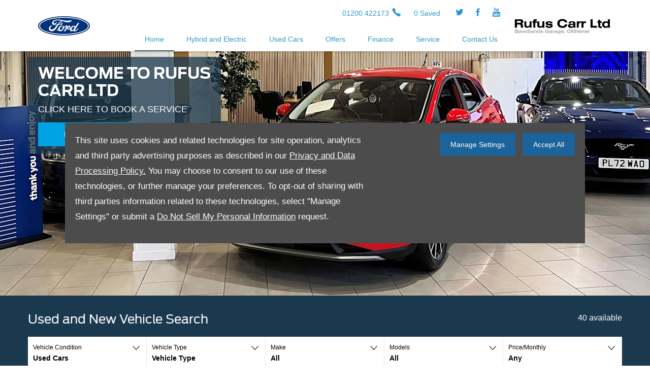

--- FILE ---
content_type: text/html; charset=utf-8
request_url: https://www.rufuscarr.co.uk/
body_size: 36507
content:
<!DOCTYPE html>
<html class="cssanimations" lang="en-GB">
    <head>
        <style type="text/css">.bootstrap-select select{display:none}.bootstrap-select .bs-caret{position:static;top:0;left:0}.bootstrap-select .dropdown-menu ul.inner{position:static;display:block}.hidden{display:none !important}div.__ndcc img{display:block}div.__ndcc{color:#000;text-align:center}div.__ndcc *{font:11px/1.5 arial,helvetica,sans-serif;letter-spacing:normal}div.__ndcc p{margin:0;padding:0 0 12px}div.__ndcc a{color:#000;cursor:pointer;font-weight:bold;text-decoration:underline}div.__ndcc a:focus,div.__ndcc a:hover{color:#000;text-decoration:none;outline:0 none}div.__ndcc .row::after{clear:both;display:table;line-height:0;content:""}.modal-backdrop{z-index:2300}#__ndcc_cookie_settings_v2{border:0;box-shadow:none;height:auto !important;overflow:visible !important;position:relative}#__ndcc_cookie_settings_v2 .modal-dialog{position:fixed;top:0;display:block;height:100%;width:90%;max-width:485px;box-shadow:0 2px 10px rgba(0,0,0,.2);background:#fff;text-align:left;transition:right ease-in 0.5s,opacity ease-in 0.5s}#__ndcc_cookie_settings_v2.in .modal-dialog{overflow-y:auto;overflow-x:hidden;right:0}#__ndcc_cookie_settings_v2 .modal-title{line-height:normal;color:#000;border-bottom:1px solid #f2f2f2;padding:20px 30px;font-size:20px}#__ndcc_cookie_settings_v2 .modal-content .modal-body{height:100% !important;max-height:none}.nd-edit #__ndcc_cookie_settings_v2 .modal-dialog{position:relative}.nd-edit-preview #ctw-widgets:not(.nd-edit) #__ndcc_cookie_settings_v2 .modal-dialog{visibility:hidden}#__ndcc_overlay{position:fixed;top:0;left:0;width:100%;height:100%;z-index:99999}#__ndcc_popup{z-index:999999;width:726px;margin:0 auto;position:fixed;top:40px;left:0;right:0}#__ndcc_popup a{color:#666}#__ndcc_popup .btnClosePopUp{position:absolute;top:4px;right:4px;width:29px;height:28px}#__ndcc_popup .btnClosePopUp a{display:block;width:29px;height:28px}#__ndcc_popup .btnClosePopUp a:hover{background-position:0 -28px}#__ndcc_popup .cookieBorder{width:726px;height:35px}#__ndcc_popup .cookieContent{color:#666;padding:0 18px}* html #__ndcc_popup .cookieContent{background:none !important}#__ndcc_popup .cookieContent .h2{font-size:23px;font-weight:normal;text-transform:uppercase;color:#303030;padding-bottom:8px;margin:0}#__ndcc_popup .cookieIntro{padding:0 38px}#__ndcc_popup .cookieOptions{background:#ededed;padding:9px 25px;margin-bottom:15px}#__ndcc_popup .cookieOptions .h3{font-size:16px;font-weight:normal;text-transform:uppercase;color:#666;padding:0 0 8px 0}#__ndcc_popup .cookieOptions .cookieOption{width:150px;float:left;margin:0 5px;position:relative;min-height:420px}#__ndcc_popup .cookieOptions .cookieOption a{text-decoration:none;font-weight:normal;display:block;width:150px;min-height:420px;color:#303030}#__ndcc_popup .cookieOptions .cookieOption .icon{display:block;width:150px;height:150px;position:relative}#__ndcc_popup .cookieOptions .cookieOption1 .icon{background-position:0 0}#__ndcc_popup .cookieOptions .cookieOption2 .icon{background-position-x:-150px}#__ndcc_popup .cookieOptions .cookieOption3 .icon{background-position-x:-300px}#__ndcc_popup .cookieOptions .cookieOption4 .icon{background-position-x:-450px}#__ndcc_popup .cookieOptions .cookieOptionDeselected a .icon{background-position-y:-150px}#__ndcc_popup .cookieOptions .cookieOption .selector{display:block;width:22px;height:22px;position:absolute;top:-9px;right:-6px}#__ndcc_popup .cookieOptions .cookieOption .title{display:block;font-size:12px;text-transform:uppercase;padding:10px 0}#__ndcc_popup .cookieOptions .cookieOption .description{display:block;font-size:11px}#__ndcc_popup .cookieOptions .cookieOption.cookieOptionDeselected a{color:#a8a8a8}#__ndcc_popup .cookieOptions .cookieOption.cookieOptionDeselected a .selector{background-position:0 -22px}#__ndcc_popup .cookieControls{font-size:12px;padding:0 130px}#__ndcc_popup .cookieControls .btns{width:226px;height:51px;margin:0 auto 15px}#__ndcc_popup .cookieControls .btns div{text-transform:uppercase;width:111px;height:51px;line-height:120%;padding:0}#__ndcc_popup .cookieControls .btns div a{display:block;font-size:15px;text-decoration:none;color:#fff;padding:7px 0;height:37px;line-height:1.3}#__ndcc_popup .cookieControls .btns .btnGreen{float:left}#__ndcc_popup .cookieControls .btns .btnGreen a{background-position-y:0}#__ndcc_popup .cookieControls .btns .btnGreen a:hover{background-position-y:-51px}#__ndcc_popup .cookieControls .btns .btnRed{float:right}#__ndcc_popup .cookieControls .btns .btnRed a{background-position-y:-102px}#__ndcc_popup .cookieControls .btns .btnRed a:hover{background-position-y:-153px}#__ndcc_popup .cookieControls p{font-size:100%;padding:0;margin:0}#__ndcc_footerPlaceholder #__ndcc_cookie_settings_v1{width:100%;text-align:center;position:absolute;top:0;left:0;height:100%;z-index:9999}#__ndcc_footerPlaceholder a{float:left;margin-right:5px;display:block}#__ndcc_footerPlaceholder .disabledText{display:none}#__ndcc_footerPlaceholder .disabled .disabledText{display:inline}#__ndcc_footerPlaceholder #__ndcc_cookie_settings_v1 a{float:none}#__ndcc_footerPlaceholder #__ndcc_footerContainer{position:relative;width:230px}#__ndcc_footerPlaceholder a{width:16px;height:16px;margin-right:4px !important}#__ndcc_footerPlaceholder a.cookieFooterPerformance{background-position-x:-16px !important}#__ndcc_footerPlaceholder a.cookieFooterFunctional{background-position-x:-32px !important}#__ndcc_footerPlaceholder a.cookieFooterTargetting{background-position-x:-48px !important}#__ndcc_footerPlaceholder a.cookieFooterSettings{width:123px;color:#fff;text-decoration:none;font-weight:normal;font-size:11px;line-height:16px;text-align:center;-webkit-font-smoothing:subpixel-antialiased;-webkit-text-stroke-width:.1px;-webkit-text-stroke-color:#34343b;background-position:-64px 0 !important}#__ndcc_footerPlaceholder a.cookieFooterInfo{background-position-x:-187px !important}#__ndcc_footerPlaceholder a:hover{background-position-y:-16px !important}#__ndcc_footerPlaceholder a.disabled{background-position-y:-32px !important}#__ndcc_footerPlaceholder a.cookieTooltipLink{font-weight:normal;text-decoration:none !important}#__ndcc_footerPlaceholder a.cookieTooltipLink span.cookieTooltip{display:none;text-decoration:none !important}#__ndcc_footerPlaceholder a.cookieTooltipLink:hover{position:relative;z-index:25}#__ndcc_footerPlaceholder a.cookieTooltipLink:hover span.cookieTooltip{display:block;position:absolute;bottom:20px;left:-20px;padding:7px 10px;width:228px;font-weight:normal !important;text-align:left;background:#6f6f6f;color:#fff;font-size:10px !important}#__ndcc_footerPlaceholder a.cookieTooltipLink:hover span.cookieTooltip span.cookieTooltipArrow{position:absolute;bottom:-4px;left:20px;width:16px;height:14px}#ctw-implied-consent{position:fixed;width:94%;padding:20px;top:50%;left:50%;border:0;background:#4b4c4b;color:#fff;z-index:9999;line-height:120%;transform:translate(-50%,-50%)}#ctw-implied-consent p a{color:#fff}.nd-edit #ctw-implied-consent{position:relative}body.nd-edit-preview #ctw-implied-consent{z-index:0}.nd-edit-preview #ctw-widgets:not(.nd-edit) #ctw-implied-consent{visibility:hidden}#ctw-implied-consent .col-lg-7 p{line-height:30px;font-size:17px;font-family:Arial}@media (max-width:767px){#ctw-implied-consent{background-image:url(/images/cookie-bg.gif);background-size:cover}}@media only screen and (max-width:719px){#__ndcc_popup{width:96% !important;padding:2% !important;top:0 !important;left:0 !important;position:absolute}#__ndcc_popup .cookieBorder{display:none !important}#__ndcc_popup .btnClosePopUp{top:10px !important;right:10px !important}#__ndcc_popup .cookieContent{background-image:none !important;background-color:#fff !important;padding:10px 0px !important}#__ndcc_popup .cookieIntro{padding:0 10px !important}#__ndcc_popup .cookieIntro h2{padding:0 21px 8px !important}#__ndcc_popup .cookieOptions{padding:5px 0px !important;margin-bottom:8px !important}#__ndcc_popup .cookieOptions .cookieOption{width:94% !important;float:none !important;margin:2% 3%;min-height:80px !important;padding-bottom:6px !important;border-bottom:1px solid #ccc}#__ndcc_popup .cookieOptions .cookieOption a{width:100% !important;min-height:80px !important}#__ndcc_popup .cookieOptions .cookieOption .icon{width:75px !important;height:75px !important;float:right}#__ndcc_popup .cookieOptions .cookieOption2 .icon{background-position-x:-75px !important}#__ndcc_popup .cookieOptions .cookieOption3 .icon{background-position-x:-150px !important}#__ndcc_popup .cookieOptions .cookieOption4 .icon{background-position-x:-225px !important}#__ndcc_popup .cookieOptions .cookieOption .selector{top:-4px !important;right:-4px !important}#__ndcc_popup .cookieOptions .cookieOption .title{text-align:left !important;margin-right:85px !important;padding:0 0 5px 0 !important}#__ndcc_popup .cookieOptions .cookieOption .description{text-align:left !important;margin-right:85px !important}#__ndcc_popup .cookieControls{padding:0 !important}}@media (min-width:768px){#ctw-implied-consent{padding:20px}#ctw-implied-consent .container{width:auto}}@media (min-width:768px) and (max-width:1599px){#ctw-implied-consent{width:80%}}@media (min-width:1600px){#ctw-implied-consent{width:70%}}</style><style type="text/css">body.page-loading div{visibility:hidden;opacity:0}</style>                                <script type="text/javascript">
/*<![CDATA[*/
(()=>{"use strict";var e,r,t,o,n={},i={};function a(e){var r=i[e];if(void 0!==r)return r.exports;var t=i[e]={id:e,exports:{}};return n[e].call(t.exports,t,t.exports,a),t.exports}a.m=n,e=[],a.O=(r,t,o,n)=>{if(!t){var i=1/0;for(s=0;s<e.length;s++){for(var[t,o,n]=e[s],l=!0,u=0;u<t.length;u++)(!1&n||i>=n)&&Object.keys(a.O).every((e=>a.O[e](t[u])))?t.splice(u--,1):(l=!1,n<i&&(i=n));if(l){e.splice(s--,1);var f=o();void 0!==f&&(r=f)}}return r}n=n||0;for(var s=e.length;s>0&&e[s-1][2]>n;s--)e[s]=e[s-1];e[s]=[t,o,n]},a.n=e=>{var r=e&&e.__esModule?()=>e.default:()=>e;return a.d(r,{a:r}),r},t=Object.getPrototypeOf?e=>Object.getPrototypeOf(e):e=>e.__proto__,a.t=function(e,o){if(1&o&&(e=this(e)),8&o)return e;if("object"==typeof e&&e){if(4&o&&e.__esModule)return e;if(16&o&&"function"==typeof e.then)return e}var n=Object.create(null);a.r(n);var i={};r=r||[null,t({}),t([]),t(t)];for(var l=2&o&&e;"object"==typeof l&&!~r.indexOf(l);l=t(l))Object.getOwnPropertyNames(l).forEach((r=>i[r]=()=>e[r]));return i.default=()=>e,a.d(n,i),n},a.d=(e,r)=>{for(var t in r)a.o(r,t)&&!a.o(e,t)&&Object.defineProperty(e,t,{enumerable:!0,get:r[t]})},a.f={},a.e=e=>Promise.all(Object.keys(a.f).reduce(((r,t)=>(a.f[t](e,r),r)),[])),a.u=e=>(({51718:"storage-consent",90411:"share-social-links"}[e]||e)+".js"),a.g=function(){if("object"==typeof globalThis)return globalThis;try{return this||new Function("return this")()}catch(e){if("object"==typeof window)return window}}(),a.o=(e,r)=>Object.prototype.hasOwnProperty.call(e,r),o={},a.l=(e,r,t,n)=>{if(o[e])o[e].push(r);else{var i,l;if(void 0!==t)for(var u=document.getElementsByTagName("script"),f=0;f<u.length;f++){var s=u[f];if(s.getAttribute("src")==e){i=s;break}}i||(l=!0,(i=document.createElement("script")).charset="utf-8",i.timeout=120,a.nc&&i.setAttribute("nonce",a.nc),i.src=e),o[e]=[r];var c=(r,t)=>{i.onerror=i.onload=null,clearTimeout(d);var n=o[e];if(delete o[e],i.parentNode&&i.parentNode.removeChild(i),n&&n.forEach((e=>e(t))),r)return r(t)},d=setTimeout(c.bind(null,void 0,{type:"timeout",target:i}),12e4);i.onerror=c.bind(null,i.onerror),i.onload=c.bind(null,i.onload),l&&document.head.appendChild(i)}},a.r=e=>{"undefined"!=typeof Symbol&&Symbol.toStringTag&&Object.defineProperty(e,Symbol.toStringTag,{value:"Module"}),Object.defineProperty(e,"__esModule",{value:!0})},a.p="",(()=>{var e={13666:0};a.f.j=(r,t)=>{var o=a.o(e,r)?e[r]:void 0;if(0!==o)if(o)t.push(o[2]);else if(13666!=r){var n=new Promise(((t,n)=>o=e[r]=[t,n]));t.push(o[2]=n);var i=a.p+a.u(r),l=new Error;a.l(i,(t=>{if(a.o(e,r)&&(0!==(o=e[r])&&(e[r]=void 0),o)){var n=t&&("load"===t.type?"missing":t.type),i=t&&t.target&&t.target.src;l.message="Loading chunk "+r+" failed.\n("+n+": "+i+")",l.name="ChunkLoadError",l.type=n,l.request=i,o[1](l)}}),"chunk-"+r,r)}else e[r]=0},a.O.j=r=>0===e[r];var r=(r,t)=>{var o,n,[i,l,u]=t,f=0;if(i.some((r=>0!==e[r]))){for(o in l)a.o(l,o)&&(a.m[o]=l[o]);if(u)var s=u(a)}for(r&&r(t);f<i.length;f++)n=i[f],a.o(e,n)&&e[n]&&e[n][0](),e[n]=0;return a.O(s)},t=self.webpackChunk=self.webpackChunk||[];t.forEach(r.bind(null,0)),t.push=r.bind(null,t.push.bind(t))})()})();
/*]]>*/
</script><script type="text/javascript">
/*<![CDATA[*/
document.documentElement.classList.toggle("no-touch",!("ontouchstart"in window||navigator.maxTouchPoints>0||navigator.msMaxTouchPoints>0)),window.nd=window.nd||{},nd.auto=nd.auto||{},nd.auto.requireQueue=[],nd.auto.require=nd.auto.require||((o,n)=>nd.auto.requireQueue.push({deps:o,callback:n})),window.jQuery=function(o){window.nd.auto.require(["jquery"],(n=>{"function"==typeof o&&o(n)}))},window.history.scrollRestoration="manual";
/*]]>*/
</script>                <meta name="viewport" content="width=device-width, initial-scale=1.0, user-scalable=yes">
<meta http-equiv="X-UA-Compatible" content="IE=edge,chrome=1">
<meta name="robots" content="">
<meta name="description" content="Visit Fordin Rufus Carr , established dealership and servicing specialist. Explore our website to browse through our stock and discover our full range of offers. Get in touch today to discover the benefits we provide and book a test drive.">
<meta prefix="og: https://ogp.me/ns#" property="og:title" content="">
<meta prefix="og: https://ogp.me/ns#" property="og:description" content="">
<meta prefix="og: https://ogp.me/ns#" property="og:image" content="">
<meta name="google-site-verification" content="V0CLC1s7-OsWxCI85-2dbySF9h0qz4uNeXdi-n_oenA">
<meta name="facebook-domain-verification" content="">
<meta name="msvalidate.01" content="67271C9270C64BF3882758E2F2343763">
<meta name="twitter:card" content="summary">
<meta name="twitter:site" content="@rufuscarrltd">
<meta name="twitter:title" content="">
<meta name="twitter:description" content="">
<meta name="twitter:image" content="">
<meta name="messages" content="{&quot;widgets\/modules\/used-search&quot;:{&quot;other&quot;:&quot;other&quot;,&quot;others&quot;:&quot;others&quot;},&quot;widgets\/car-cloud&quot;:{&quot;Save&quot;:&quot;Save&quot;,&quot;Saved&quot;:&quot;Saved&quot;}}">
<link rel="dns-prefetch" href="https://d2638j3z8ek976.cloudfront.net">
<link rel="dns-prefetch" href="//images.netdirector.co.uk">
<link rel="dns-prefetch" href="//www.google-analytics.com">
<link rel="dns-prefetch" href="//analytics.netdirector.auto">
<link rel="dns-prefetch" href="//connect.facebook.net">
<link rel="preconnect" href="https://d2638j3z8ek976.cloudfront.net">
<link rel="preconnect" href="//images.netdirector.co.uk">
<link rel="preconnect" href="//www.google-analytics.com">
<link rel="preconnect" href="//analytics.netdirector.auto">
<link rel="preconnect" href="//connect.facebook.net">
<link as="image" rel="preload" href="https://d2638j3z8ek976.cloudfront.net/953f4c537f4e36bbf9c91920718f9996ac5745e8/1680254841/images/preload.webp">
<link rel="canonical" href="https://www.rufuscarr.co.uk/">
<link as="image" rel="preload" href="https://d2638j3z8ek976.cloudfront.net/953f4c537f4e36bbf9c91920718f9996ac5745e8/1680254841/images/edition/ford/logo.png">
<link rel="stylesheet" type="text/css" href="/css/adverts-player.min.css">
<style type="text/css">
/*<![CDATA[*/
.home-banner .container{width:100%}
/*]]>*/
</style>
<style type="text/css">
/*<![CDATA[*/
#advert-191043-11_5{color:#ffffff}@media only screen and (max-width:767px){#advert-191043-11_5{color:#ffffff}}
/*]]>*/
</style>
<script type="text/javascript">
/*<![CDATA[*/
window.urlPrefix='';window.uploadFolder='auto-client'
/*]]>*/
</script>
<script type="text/javascript">
/*<![CDATA[*/
nd.auto.require(['es6/src/storage/consent/MicrosoftConsent'], function(MicrosoftConsent) {
  window.uetq = window.uetq || [];
  MicrosoftConsent.init(window.uetq);
});
/*]]>*/
</script>
<script type="text/javascript">
/*<![CDATA[*/

window.dataLayer = window.dataLayer || [];
window.gtag = function () {
  window.dataLayer.push(arguments);
};
nd.auto.require(['es6/src/storage/consent/GoogleConsent', 'widgets/tagManager/CookieSnippetHandler', 'es6/src/storage/models/GoogleAnalytics'], function(GoogleConsent, CookieSnippetHandler, GoogleAnalytics) {

    GoogleConsent.init(window.gtag);
    CookieSnippetHandler.add(function () {  }, GoogleAnalytics.categories);
});

/*]]>*/
</script>
<script type="text/javascript">
/*<![CDATA[*/
var tracking={"google":{"accounts":{"leadbeast":"","client":"UA-9702075-1"}},"googleUA":[],"anonymizeIP":false,"common":{"areaId":16585,"siteName":"Ford","currentDomain":"www.rufuscarr.co.uk","groupSoftwareHash":"f975cf1d06c9811f56965116e72c782f45237044","cookieMode":1},"snowPlow":{"plugins":[{"url":"https:\/\/static.analytics.netdirector.auto\/3.3.1\/plugins\/browser-plugin-ad-tracking\/dist\/index.umd.min.js","names":["snowplowAdTracking","AdTrackingPlugin"]},{"url":"https:\/\/static.analytics.netdirector.auto\/3.3.1\/plugins\/browser-plugin-error-tracking\/dist\/index.umd.min.js","names":["snowplowErrorTracking","ErrorTrackingPlugin"]},{"url":"https:\/\/static.analytics.netdirector.auto\/3.3.1\/plugins\/browser-plugin-link-click-tracking\/dist\/index.umd.min.js","names":["snowplowLinkClickTracking","LinkClickTrackingPlugin"]}],"trackerSrc":"\/\/static.analytics.netdirector.auto\/3.3.1\/sp.lite.js","standaloneSearchTracker":{"endPoint":"analytics.netdirector.auto","settings":{"eventMethod":"post","stateStorageStrategy":"localStorage","contexts":{"webPage":true,"performanceTiming":false,"gaCookies":false,"geoLocation":false}}},"trackers":{"nd":{"endPoint":"https:\/\/analytics.netdirector.auto","settings":{"eventMethod":"post","stateStorageStrategy":"localStorage","contexts":{"webPage":true,"gaCookies":false,"geoLocation":false},"appId":"www.rufuscarr.co.uk","cookieDomain":".rufuscarr.co.uk"}}}}};window.netdirector = {
  trackingIpFilter:!1,
  hostname: window.location.hostname,
  softwareId: '3A8ANAQU8EPHENEC',
  areaId: window.tracking.common.areaId || '',
  siteName: window.tracking.common.siteName || '',
  currentDomain: window.tracking.common.currentDomain || '',
  groupSoftwareHash: window.tracking.common.groupSoftwareHash || '',
};

/*]]>*/
</script>
<title>Ford Dealer | Rufus Carr  | Ford</title>
<meta charset="utf-8">
        <link href="https://d2638j3z8ek976.cloudfront.net/953f4c537f4e36bbf9c91920718f9996ac5745e8/1680254841/css/compressed.css" rel="preload" as="style" onload="this.rel=&#039;stylesheet&#039;">        <!-- preload -->
                                <!-- favicons start -->
        <link rel="apple-touch-icon-precomposed" sizes="144x144" href="https://d2638j3z8ek976.cloudfront.net/953f4c537f4e36bbf9c91920718f9996ac5745e8/1680254841/images/ico/apple-touch-icon-144-precomposed.png">
<link rel="apple-touch-icon-precomposed" sizes="114x114" href="https://d2638j3z8ek976.cloudfront.net/953f4c537f4e36bbf9c91920718f9996ac5745e8/1680254841/images/ico/apple-touch-icon-114-precomposed.png">
<link rel="apple-touch-icon-precomposed" sizes="72x72" href="https://d2638j3z8ek976.cloudfront.net/953f4c537f4e36bbf9c91920718f9996ac5745e8/1680254841/images/ico/apple-touch-icon-72-precomposed.png">
<link rel="apple-touch-icon-precomposed" sizes="57x57" href="https://d2638j3z8ek976.cloudfront.net/953f4c537f4e36bbf9c91920718f9996ac5745e8/1680254841/images/ico/apple-touch-icon-57-precomposed.png">
<link rel="shortcut icon" type="image/x-icon" href="https://d2638j3z8ek976.cloudfront.net/953f4c537f4e36bbf9c91920718f9996ac5745e8/1680254841/images/ico/favicon.ico">        <!-- favicons end -->
                <script type="application/ld+json">{"@context":"https:\/\/schema.org","@graph":[{"@type":"WebSite","name":"Rufus Carr Ltd","url":"https:\/\/www.rufuscarr.co.uk","potentialAction":[{"@type":"SearchAction","target":"https:\/\/www.rufuscarr.co.uk\/used-cars\/search\/?{search_term_string}","query-input":"required name=search_term_string"},{"@type":"SearchAction","target":"https:\/\/www.rufuscarr.co.uk\/new-vehicles\/search\/?{search_term_string}","query-input":"required name=search_term_string"}]},{"@type":"WebPage","name":"Rufus Carr Ltd","url":"https:\/\/www.rufuscarr.co.uk"},{"@type":"Organization","name":"Rufus Carr Ltd","url":"https:\/\/www.rufuscarr.co.uk","logo":"https:\/\/d3rjkbj0efme5v.cloudfront.net\/GroupLogos\/a3f9d7c835aa7422b91e67e54705bd463630ccbb.png","sameAs":["https:\/\/www.facebook.com\/Rufus-Carr-Ltd-216315721725150","https:\/\/twitter.com\/rufuscarrltd","https:\/\/youtube.com\/channel\/UCMRRKH9L_OioNgt1u47zIUA"]}]}</script>                <meta name="format-detection" content="telephone=no">
        <script>
  document.addEventListener('DOMContentLoaded', () => {
    const frequency = 250;
    const cssRecalculatingDelay = 500;

    const nameProperty = object => object.name

    const isCssResource = name => name.indexOf('.css') !== -1;

    const isResourceLoaded = resource =>
      window.performance.getEntriesByName(resource, 'resource').filter(entry => !entry.responseEnd).length === 0;

    const areResourcesLoaded = resources => resources.length === resources.filter(isResourceLoaded).length;

    const getCssResources = () => window.performance.getEntries().map(nameProperty).filter(isCssResource);

    const removeLoadingClass = () => document.querySelector('body').classList.remove('page-loading');

    const interval = window.setInterval(() => {
      if (areResourcesLoaded(getCssResources())) {
          if (!document.hidden) {
              setTimeout(removeLoadingClass, cssRecalculatingDelay);
              clearInterval(interval);
          }
      }
    }, frequency);
  });
</script>
    </head>
    <body class="homepage listing template-id-533456 franchise-953f4c537f4e36bbf9c91920718f9996ac5745e8 h-953f4c537f4e36bbf9c91920718f9996ac5745e8 id-934037 is-top is-scrolling-up page-loading" data-js-base-url="https://d2638j3z8ek976.cloudfront.net/js/d6ac0f97842ae15a0af35e9f08a6b760" data-js-vendor-map="[]" data-affected-js-paths="{&quot;shouldReplace&quot;:true,&quot;keywords&quot;:[&quot;advert&quot;,&quot;Advert&quot;,&quot;analytics&quot;,&quot;Analytics&quot;,&quot;event&quot;,&quot;Event&quot;,&quot;criteo&quot;,&quot;PageView&quot;,&quot;pageView&quot;,&quot;snowPlow&quot;,&quot;snowplow&quot;,&quot;SocialMedia&quot;,&quot;socialMedia&quot;,&quot;SocialLinks&quot;,&quot;socialLinks&quot;,&quot;share&quot;,&quot;facebook&quot;]}">
        <div class="lcp-holder" style="overflow: hidden; position: absolute; pointer-events: none; top: 0; left: 0; width: 98vw; height: 98vh; max-width: 98vw; max-height: 98vh;">
            <div class="lcp-cover" style="position: absolute; top: 0; left: 0; width: 1922px; height: 1081px; max-height: 98vh; display: block; z-index: -9999998;"></div>
            <img fetchpriority="high" alt="" class="lcp-image" width="1922" height="875" style="position: absolute; top: 0; left: 0; width: 1922px; height: 1081px; max-height: 98vh;  display: block; z-index: -9999999; max-width: none;" src="https://d2638j3z8ek976.cloudfront.net/953f4c537f4e36bbf9c91920718f9996ac5745e8/1680254841/images/preload.webp">
        </div>
        <div class="ctw-container"><div id="ctw-widgets">
            <div class="ctw-settings module"><div
    id="__ndcc_cookie_settings_v2"
    class="modal hide in"
    style="display: none"
    aria-modal="true"
    aria-hidden="true"
    role="dialog"
    data-backdrop="true"
    data-require-module-id="widgets/modules/cookies/settings/v2/Init"
    data-event-label="modal"
    data-toggle-on-label="On"
    data-toggle-off-label="Off"
>
    <div class="modal-dialog" role="document">
        <div class="modal-header">
            <h3 class="modal-title">Manage Settings</h3>
        </div>
        <div class="modal-content">
            <div class="modal-body container">
                <div class="row-fluid row-zbk5z">
                    <div class="custom-html module">
                        <p class="mb-0"><strong>Manage Cookies and related technologies on this site</strong></p>
                        <small></small>
                    </div>
                                            <div class="custom-html module hr u-width-reset ml-1 mr-1"></div>
<div class="custom-html module">
    <p class="mb-0"><strong>Required Cookies</strong></p>
    <small>Required cookies are essential to let you move around the website and use its features, such as accessing secure areas, shopping baskets and online billing. These cookies allow our website to provide services at your request.</small>
</div>
                                            <div class="custom-html module hr u-width-reset ml-1 mr-1"></div>
    <div class="button module u-float-right m-positive btn-condensed"><a href="" class="btn" data-setting-name="analytical"><span class="label"></span></a></div>
<div class="custom-html module">
    <p class="mb-0"><strong>Analytical Cookies</strong></p>
    <small>Analytical cookies help us to improve our website by collecting and reporting information on its usage.</small>
</div>
                                            <div class="custom-html module hr u-width-reset ml-1 mr-1"></div>
    <div class="button module u-float-right m-positive btn-condensed"><a href="" class="btn" data-setting-name="functional"><span class="label"></span></a></div>
<div class="custom-html module">
    <p class="mb-0"><strong>Functional Cookies</strong></p>
    <small>Functionality cookies are used to remember the choices you make, e.g. your user name, log in details and language preferences. They also remember any customisations you make to the website to give you enhanced, more personal features.</small>
</div>
                                            <div class="custom-html module hr u-width-reset ml-1 mr-1"></div>
    <div class="button module u-float-right m-positive btn-condensed"><a href="" class="btn" data-setting-name="targeting"><span class="label"></span></a></div>
<div class="custom-html module">
    <p class="mb-0"><strong>Targeting Cookies</strong></p>
    <small>Targeting cookies collect information about your browsing habits to deliver adverts which are more relevant to you and your interests. They also measure the effectiveness of advertising campaigns.</small>
</div>
                                            <div class="custom-html module hr u-width-reset ml-1 mr-1"></div>
    <div class="button module u-float-right m-positive btn-condensed"><a href="" class="btn" data-setting-name="thirdParty"><span class="label"></span></a></div>
<div class="custom-html module">
    <p class="mb-0"><strong>Third Party Cookies</strong></p>
    <small></small>
</div>
                                    </div>
            </div>
            <div class="modal-footer container">
                <div class="row-fluid row-xr5b3">
                    <div class="layout-4 load" data-module="modules/layout-4">
                        <div class="span5 button--block">
                            <div class="button module btn-super-condensed tertiary btn--full-width ctw_modal_close"><a href="" title="Save Settings" class="btn" data-dismiss="modal"><span class="label">Save Settings</span></a></div>
                        </div>
                        <div class="span7 button--block">
                          <div class="button module btn-super-condensed btn--full-width ctw_modal_save" ><a href="" title="Accept All" class="btn btn-success"><span class="label">Accept All</span></a></div>
                        </div>
                    </div>
                </div>
            </div>
        </div>
    </div>
</div>
</div><div data-categories-accepted-on-open="">
<div id="ctw-implied-consent" class="row mt-0 pt-2 pb-2 pb-1@md" data-event-label="popup" data-require-module-id="widgets/modules/cookies/popup/Init">
    <div class="container">
        <div class="row-fluid">
            <div class="layout-5 flex@md flex--container-align-center@md">
                <div class="span12 col-lg-7">
                    <div>
                        <p>This site uses cookies and related technologies for site operation, analytics and third party advertising purposes as described in our <a href="/site/privacy-and-legal/" target="_blank" rel="noopener noreferrer">Privacy and Data Processing Policy.</a> You may choose to consent to our use of these technologies, or further manage your preferences. To opt-out of sharing with third parties information related to these technologies, select "Manage Settings" or submit a <a href="/data-preferences/data-erasure-request/" target="_blank" rel="nofollow">Do Not Sell My Personal Information</a> request.</p>                    </div>
                </div>
                <div class="span12 col-lg-5 pl-2 pr-2 pl-1@sm pr-1@sm pr-2@lg pr-1@xl align-right@md">
                                            <div class="button module btn-condensed btn--full-width">
    <a href="#" title="Manage Settings" id="__ndcc_manageSettings" class="btn">
        <span class="label">Manage Settings</span>
    </a>
</div>
                                            <div class="button module btn-condensed btn--full-width mt-0@sm pl-1@sm">
    <a href="#" title="Accept All" id="__ndcc_acceptRecommended" class="btn btn-success">
        <span class="label">Accept All</span>
    </a>
</div>
                                    </div>
            </div>
        </div>
    </div>
</div>
</div>
        </div>
</div>        <div data-js-context="[base64]"></div>                        <div id="page-wrap">
            <div id="print-header" class="print-only"><picture>
                                <source srcset="https://d2638j3z8ek976.cloudfront.net/953f4c537f4e36bbf9c91920718f9996ac5745e8/1680254841/images/print-header.jpg" media="print">
                <source srcset="https://images.netdirector.co.uk/gforces-auto/image/upload/q_85/auto-client/placeholder/grey_1_1.gif" media="screen">
                <img src="https://d2638j3z8ek976.cloudfront.net/953f4c537f4e36bbf9c91920718f9996ac5745e8/1680254841/images/print-header.jpg" alt="Print Header"></picture>
            </div>
            <div id="wrap">
                <div class="header-container"><header>
            <div class="container-wrap is-fixed container-dqlqp"><div class="container"><div class="row-fluid row-7cc6j"><div class="custom-html module nav-switch visible-phone"><a href="#" title="" data-toggle="toggle" class="toggle-nav" data-target="#primary-menu .nav-collapse" data-close="auto">
	<i class="icon"></i>
	<span>Menu</span>
	<span class="overlay"></span>
	<span class="close">
		<i class="icon"></i><span>Menu</span>
	</span>
</a>
</div><div class="saved-vehicles module visible-phone"><a title="Saved" href="#save-compare-container" class="fw-popup open-car-cloud" data-click-fingerprint="1.1.1.12.129" data-lock-track="cust1" data-comparison-url="">
            <i class="icon"></i>
                <span id="module_count" class="count"></span>
                <span>Saved</span>
    </a>
</div><div class="toggle module contact"><div class="toggle-heading" data-toggle="toggle">
    <h4><i class="icon"></i><span>Contact</span></h4>
</div>
<div class="toggle-body">
    <a href="" title="Close" class="close"><i class="icon"></i><span>Close</span></a>    <div class="toggle-pane">
        <div class="row-fluid row-gb8cl"><div class="contact-numbers module visible-phone"><a href="#" class="toggle-contact" title="Contact Numbers" data-parent=".contact-numbers" data-close="auto" data-toggle="toggle">
    <i class="icon"></i><span class="label">Contact Numbers</span></a>
<div id="contact-numbers-collapse" class="toggle-body" style="display: none;">
    <a class="close"><span>Close</span></a>
    <div class="inset">
        <div class="group">
    <ul>
                <li class="location1">
                                                <span class="label">Tel:</span>                
                
                
                
                                            
                
                
                                    <a title="Rufus Carr " href="/contact-us/rufus-carr/"><span class="location">Rufus Carr </span></a>                
                                            
                
                
                
                                    <span class="departments">
                                            <span class="department">
                            <a href="/contact-us/rufus-carr/">
                                <span class="label" itemprop="contactType">Parts:</span>                                <span class="value" itemprop="telephone"><span class="nd-dynamo-telephony" data-location-hash="efd8a2395a11b8b711465f183f3aee56b3365bb8" data-department-hash="fec74fa71c2293f405bed228d671ebef29f662d8">01200422173</span></span>                            </a>
                        </span>
                                            <span class="department">
                            <a href="/contact-us/rufus-carr/">
                                <span class="label" itemprop="contactType">Sales:</span>                                <span class="value" itemprop="telephone"><span class="nd-dynamo-telephony" data-location-hash="efd8a2395a11b8b711465f183f3aee56b3365bb8" data-department-hash="5c9513904c4a85db05724c5d1c6607b889d5d2d0">01200422173</span></span>                            </a>
                        </span>
                                            <span class="department">
                            <a href="/contact-us/rufus-carr/">
                                <span class="label" itemprop="contactType">Service:</span>                                <span class="value" itemprop="telephone"><span class="nd-dynamo-telephony" data-location-hash="efd8a2395a11b8b711465f183f3aee56b3365bb8" data-department-hash="c88a5e6b3a134f3f313877a687ad9b9e4313a256">01200422173</span></span>                            </a>
                        </span>
                                        </span>
                                    </li>
            </ul>
</div>    </div>
</div>
</div></div>    </div>
</div>
</div><div class="custom-html module visible-phone toggle-search"><a href="/vehicle-search/" title=""><i class="icon"></i><span>Used</span></a></div></div></div></div><div class="container-wrap container-296mj"><div class="container"><div class="row-fluid row-4vuwj"><div class="custom-html module nav-switch highlight-text u-hidden-md-up has-divider u-float-right"><a href="#" title="" data-toggle="toggle" class="toggle-nav" data-target="#primary-menu .nav-collapse" data-close="auto"><span>Menu</span><i class="icon"></i></a>
</div><div class="social-icons module u-hidden-sm-down has-divider reset u-float-right" data-require-module-id="widgets/modules/socialLinks"><div class="inner" data-social-type="link">
        <ul>
                    <li class="twitter">
                <a
    target="_blank"
    href="//twitter.com/rufuscarrltd/?lang=en"
    title="Twitter"
    rel="nofollow noopener noreferrer"
    data-click-fingerprint="1.1.1.11.133">
                <i class="icon icon-social icon-twitter"></i>
    </a>
            </li>
                    <li class="facebook">
                <a
    target="_blank"
    href="//facebook.com/Rufus-Carr-Ltd-216315721725150"
    title="Facebook"
    rel="nofollow noopener noreferrer"
    data-click-fingerprint="1.1.1.11.133">
                <i class="icon icon-social icon-facebook"></i>
    </a>
            </li>
                    <li class="youtube">
                <a
    target="_blank"
    href="//youtube.com/channel/UCMRRKH9L_OioNgt1u47zIUA"
    title="YouTube"
    rel="nofollow noopener noreferrer"
    data-click-fingerprint="1.1.1.11.133">
                <i class="icon icon-social icon-youtube"></i>
    </a>
            </li>
            </ul>
</div>
</div><div class="saved-vehicles module reset has-divider u-float-right"><a title="Saved" href="#save-compare-container" class="fw-popup open-car-cloud" data-click-fingerprint="1.1.1.12.129" data-lock-track="cust1" data-comparison-url="">
            <i class="icon"></i>
                <span id="module_count" class="count"></span>
                <span>Saved</span>
    </a>
</div><div class="custom-html module contact-numbers has-divider reset u-float-right"><span class="toggle-contact"><span>01200 422173</span></span></div></div></div></div><div class="container-wrap container-r6z94"><div class="container"><div class="row-fluid"><div class="logo module u-float-right"><a href="https://www.rufuscarr.co.uk" title="Rufus Carr Ltd"><img src="https://d2638j3z8ek976.cloudfront.net/953f4c537f4e36bbf9c91920718f9996ac5745e8/1680254841/images/edition/ford/logo.png" alt="Rufus Carr Ltd"></a></div><div class="custom-image module franchise-badge u-float-left">
<div class="inner">
    <a  title="Ford" href="/">
    <img src="https://d2638j3z8ek976.cloudfront.net/953f4c537f4e36bbf9c91920718f9996ac5745e8/1680254841/images/edition/ford/franchise-badge.png" alt="Ford"></a></div>
</div></div></div></div><div class="container-wrap container-un2g5"><div class="container"><div class="row-fluid row-augpi"><div id="primary-menu" class="navigation module navbar" data-require-module-id="es6/src/widgets/modules/menu"><div class="toggle-nav" data-toggle="toggle" data-target=".nav-collapse"><i class="icon"></i></div>
<div class="navbar">
    <div class="container">
        <nav class="nav-collapse">
            <ul class="nav">
            <li class="home first current">
            <a data-dl-label="" data-section-type="Homepage" data-vehicle-list-name="" class="nav-item-link" title="Home" data-image="https://d2638j3z8ek976.cloudfront.net/953f4c537f4e36bbf9c91920718f9996ac5745e8/1680254841/images/no-images/no-image-9-3.png" data-image-aspect-ratio="9:3" href="/"><span>Home</span></a>                    </li>
            <li class="hybrid-and-electric">
            <a data-dl-label="" data-section-type="Standard CMS section" data-vehicle-list-name="" class="nav-item-link" title="Hybrid and Electric" data-image="https://images.netdirector.co.uk/gforces-auto/image/upload/q_auto,c_fill,f_auto,fl_lossy,w_200,h_67/auto-client/b1db5519024cba728209a02a8fd04fc3/cx482.jpg" data-image-aspect-ratio="9:3" href="/offers/hybridandelectric/"><span>Hybrid and Electric</span></a>                    </li>
            <li class="used-cars">
            <a data-dl-label="" data-section-type="Used vehicles" data-vehicle-list-name="" class="nav-item-link" title="Used Cars" data-image="https://d2638j3z8ek976.cloudfront.net/953f4c537f4e36bbf9c91920718f9996ac5745e8/1680254841/images/no-images/no-image-9-3.png" data-image-aspect-ratio="9:3" href="/used-cars/"><span>Used Cars</span></a>                    </li>
            <li class="offers dropdown">
            <a data-dl-label="" data-section-type="Standard CMS section" data-vehicle-list-name="" class="nav-item-link" title="Offers" data-image="https://d2638j3z8ek976.cloudfront.net/953f4c537f4e36bbf9c91920718f9996ac5745e8/1680254841/images/no-images/no-image-9-3.png" data-image-aspect-ratio="9:3" href="/offers/"><i class="icon"></i><span>Offers</span></a>                            <ul class="dropdown-menu" role="menu" aria-label="Drop Down Menu">
                                            <li class="dropdown-item-408274">
                            <a tabindex="-1" data-dl-label="" data-section-type="Standard CMS section" data-vehicle-list-name="" class="nav-item-link" title="Free Roadside assistance" data-image="https://images.netdirector.co.uk/gforces-auto/image/upload/q_auto,c_fill,f_auto,fl_lossy,w_200,h_67/auto-client/572834b6b1fa9307cd7308316906146f/ford_service_hr_1_.jpg" data-image-aspect-ratio="9:3" href="/offers/free-roadside-assistance-with-ford-servicing/"><span>Free Roadside assistance</span></a>                        </li>
                                            <li class="dropdown-item-997091">
                            <a tabindex="-1" data-dl-label="" data-section-type="" data-vehicle-list-name="" class="nav-item-link" title="Upgarde Saving " href="https://www.rufuscarr.co.uk/offers/ford-upgrade-saving/"><span>Upgarde Saving </span></a>                        </li>
                                            <li class="dropdown-item-997092">
                            <a tabindex="-1" data-dl-label="" data-section-type="Standard CMS section" data-vehicle-list-name="" class="nav-item-link" title="Ford Pass" data-image="https://images.netdirector.co.uk/gforces-auto/image/upload/q_auto,c_fill,f_auto,fl_lossy,w_200,h_67/auto-client/74dbfd45c64bf6e2969653e7aa584fc5/fordpass_image_1.jpg" data-image-aspect-ratio="9:3" href="/offers/ford-pass/"><span>Ford Pass</span></a>                        </li>
                                    </ul>
                    </li>
            <li class="finance">
            <a data-dl-label="" data-section-type="Standard CMS section" data-vehicle-list-name="" class="nav-item-link" title="Finance" data-image="https://d2638j3z8ek976.cloudfront.net/953f4c537f4e36bbf9c91920718f9996ac5745e8/1680254841/images/no-images/no-image-9-3.png" data-image-aspect-ratio="9:3" href="/finance/"><span>Finance</span></a>                    </li>
            <li class="service">
            <a data-dl-label="" data-section-type="Aftersales" data-vehicle-list-name="" class="nav-item-link" title="Service" data-image="https://d2638j3z8ek976.cloudfront.net/953f4c537f4e36bbf9c91920718f9996ac5745e8/1680254841/images/no-images/no-image-9-3.png" data-image-aspect-ratio="9:3" href="/service/"><span>Service</span></a>                    </li>
            <li class="contact-us">
            <a data-dl-label="" data-section-type="Locations" data-vehicle-list-name="" class="nav-item-link" title="Contact Us" data-image="https://d2638j3z8ek976.cloudfront.net/953f4c537f4e36bbf9c91920718f9996ac5745e8/1680254841/images/no-images/no-image-9-3.png" data-image-aspect-ratio="9:3" href="/contact-us/rufus-carr/"><span>Contact Us</span></a>                    </li>
    </ul>
        </nav>
    </div>
</div>
</div></div></div></div><div class="container-wrap container-5k2ms"><div class="container"><div class="row-fluid row-q8fh7"><div class="page-info module"><div class="inner">
            <div class="back-btn">
    <i class="icon"></i>
    <a title="Back" href="javascript:history.back();">Back</a>
</div>
            <div class="breadcrumbs">
            <div class="label">You are here:</div>
        <ul class="breadcrumb">
                                    <li><a href="/" class="breadcrumb-item">Homepage</a> <span class="divider">></span></li>
                            <li class="active">Homepage</li>
    </ul>
</div>
    </div>
</div></div></div></div>    </header></div>                <div id="content-wrap">
                    <div class="container-wrap container-8gu3r full-width home-banner compact"><div class="container"><div class="row-fluid row02"><div class="custom-html module"></div><div class="custom-html module"></div><div class="cyclr module module-cycle banner u283banner compact secondary" data-require-module-id="[&quot;widgets/modules/advert/cycleEvents&quot;, &quot;es6/src/dataLayer/adverts/tagger/clickTagger&quot;, &quot;es6/src/dataLayer/adverts/tagger/viewTagger&quot;]" data-video-on-tablet-enabled="1"><div class="adverts-container" data-require-module-id="widgets/modules/advert">
    <aside class="inner">
        <div class="cycle-scroller clearfix">
                        
            <div class="cycle-inner">
                <div class="cycle" data-cycle-log="false" data-cycle-slides="div.item" data-cycle-next=".u283banner .cycle-next" data-cycle-prev=".u283banner .cycle-prev" data-cycle-auto-init="false" data-cycle-swipe="true" data-cycle-progress="false" data-cycle-fx="fade" data-cycle-speed="600" data-cycle-timeout="6000" data-cycle-aspectRatio="11:5" data-cycle-areCssImagesEnabled="1" data-cycle-auto-height="calc" data-cycle-swipe-fx="scrollHorz" data-cycle-pause-on-hover="true" data-cycle-pager-template="&lt;li&gt;&lt;a href=#&gt;&lt;span&gt;{{slideNum}}&lt;/span&gt;&lt;/a&gt;&lt;/li&gt;" data-cycle-pager=".u283banner .cycle-pager-container ul"><div
    class="item Ford "
        data-advert-id="191043"
    data-advert-title="Welcome to Rufus Carr Ltd"
    data-advert-reference="Welcome"
>
            <a
            href="https://www.ford.co.uk/support/book-a-service/dealer-step"
            title="Welcome to Rufus Carr Ltd"
             target="_blank" rel="noopener noreferrer"        ><figure class="inset">
      <span class="image">
          <span class="frame"></span>
                    <picture><source srcset="https://images.netdirector.co.uk/gforces-auto/image/upload/q_auto,c_fill,f_auto,fl_lossy,w_360,h_270/auto-client/550c754081a545f66c6281dc8809f4fd/showroom_jan_1_better_pic.jpg" media="(max-width: 360px)"><source srcset="https://images.netdirector.co.uk/gforces-auto/image/upload/q_auto,c_fill,f_auto,fl_lossy,w_480,h_360/auto-client/550c754081a545f66c6281dc8809f4fd/showroom_jan_1_better_pic.jpg" media="(max-width: 480px)"><source srcset="https://images.netdirector.co.uk/gforces-auto/image/upload/q_auto,c_fill,f_auto,fl_lossy,w_720,h_540/auto-client/550c754081a545f66c6281dc8809f4fd/showroom_jan_1_better_pic.jpg" media="(max-width: 720px)"><source srcset="https://images.netdirector.co.uk/gforces-auto/image/upload/q_auto,c_fill,f_auto,fl_lossy,w_767,h_575/auto-client/550c754081a545f66c6281dc8809f4fd/showroom_jan_1_better_pic.jpg" media="(max-width: 767px)"><source srcset="https://images.netdirector.co.uk/gforces-auto/image/upload/q_auto,c_fill,f_auto,fl_lossy,w_800,h_364/auto-client/550c754081a545f66c6281dc8809f4fd/showroom_jan_1_better_pic.jpg" media="(max-width: 800px)"><source srcset="https://images.netdirector.co.uk/gforces-auto/image/upload/q_auto,c_fill,f_auto,fl_lossy,w_1024,h_465/auto-client/550c754081a545f66c6281dc8809f4fd/showroom_jan_1_better_pic.jpg" media="(max-width: 1024px)"><source srcset="https://images.netdirector.co.uk/gforces-auto/image/upload/q_auto,c_fill,f_auto,fl_lossy,w_1152,h_524/auto-client/550c754081a545f66c6281dc8809f4fd/showroom_jan_1_better_pic.jpg" media="(max-width: 1152px)"><source srcset="https://images.netdirector.co.uk/gforces-auto/image/upload/q_auto,c_fill,f_auto,fl_lossy,w_1280,h_582/auto-client/550c754081a545f66c6281dc8809f4fd/showroom_jan_1_better_pic.jpg" media="(max-width: 1280px)"><source srcset="https://images.netdirector.co.uk/gforces-auto/image/upload/q_auto,c_fill,f_auto,fl_lossy,w_1366,h_621/auto-client/550c754081a545f66c6281dc8809f4fd/showroom_jan_1_better_pic.jpg" media="(max-width: 1366px)"><source srcset="https://images.netdirector.co.uk/gforces-auto/image/upload/q_auto,c_fill,f_auto,fl_lossy,w_1400,h_636/auto-client/550c754081a545f66c6281dc8809f4fd/showroom_jan_1_better_pic.jpg" media="(max-width: 1400px)"><source srcset="https://images.netdirector.co.uk/gforces-auto/image/upload/q_auto,c_fill,f_auto,fl_lossy,w_1440,h_655/auto-client/550c754081a545f66c6281dc8809f4fd/showroom_jan_1_better_pic.jpg" media="(max-width: 1440px)"><source srcset="https://images.netdirector.co.uk/gforces-auto/image/upload/q_auto,c_fill,f_auto,fl_lossy,w_1600,h_727/auto-client/550c754081a545f66c6281dc8809f4fd/showroom_jan_1_better_pic.jpg" media="(max-width: 1600px)"><source srcset="https://images.netdirector.co.uk/gforces-auto/image/upload/q_auto,c_fill,f_auto,fl_lossy,w_1680,h_764/auto-client/550c754081a545f66c6281dc8809f4fd/showroom_jan_1_better_pic.jpg" media="(max-width: 1680px)"><img class="image424514 css-bg-image" loading="lazy" alt="Welcome to Rufus Carr Ltd" src="https://images.netdirector.co.uk/gforces-auto/image/upload/q_auto,c_fill,f_auto,fl_lossy,w_1920,h_873/auto-client/550c754081a545f66c6281dc8809f4fd/showroom_jan_1_better_pic.jpg"></picture>      </span>
                <figcaption class="caption top-left">
    <span class="caption-inset" id="advert-191043-11_5">
        <span class="title"><span>Welcome to Rufus Carr Ltd</span></span>
        <span class="sub-title"><span>Click here to book a Service</span></span>
                            <span class="btn">
                <span>Find Out More</span>
            </span>
                    </span>
</figcaption>
      </figure>
</a>
    </div>
</div>            </div>
        </div>
    </aside>
</div>
</div></div></div></div><div class="container-wrap padding-top grey inverted container-zk01n"><div class="container"><div class="row-fluid row-m2n1o"><div class="search module module-search standalone-used-search-css-prefix used-search-module used-search no-ajax secondary" data-page-id="934037" data-css-prefix="" data-module-name="used-search" data-open-in-new-tab="0"><div class="inner">
    <form class="reset-on-back" action="#" data-is-global-basket="0" data-snowplow-conditions="{&quot;entry-type&quot;:{&quot;notEqual&quot;:[&quot;Pack&quot;]},&quot;group-hash&quot;:{&quot;equal&quot;:[&quot;a3f9d7c835aa7422b91e67e54705bd463630ccbb&quot;]},&quot;section-scope-custom-query&quot;:&quot;condition:&#039;Used&#039;&quot;,&quot;section&quot;:{&quot;equal&quot;:[116725]}}" data-redirect-page="" data-labels="{&quot;1&quot;:&quot;No annual mileage&quot;,&quot;2&quot;:&quot;No deposit&quot;,&quot;3&quot;:&quot;No min price&quot;,&quot;4&quot;:&quot;No max price&quot;,&quot;5&quot;:&quot;No Term&quot;,&quot;6&quot;:&quot;Please select a make first&quot;,&quot;7&quot;:&quot;Please select a make and model first&quot;,&quot;8&quot;:&quot;No min price&quot;,&quot;9&quot;:&quot;No max price&quot;,&quot;10&quot;:&quot;Any&quot;,&quot;11&quot;:&quot;Any distance&quot;,&quot;12&quot;:&quot;All&quot;,&quot;13&quot;:&quot;Any&quot;,&quot;14&quot;:&quot;Min.&quot;,&quot;15&quot;:&quot;Max.&quot;,&quot;16&quot;:&quot;All&quot;,&quot;17&quot;:&quot;more&quot;,&quot;18&quot;:&quot;Please select a model first&quot;,&quot;19&quot;:&quot;No variant&quot;,&quot;20&quot;:&quot;Reset all&quot;,&quot;21&quot;:&quot;Any&quot;,&quot;22&quot;:&quot;Any&quot;,&quot;23&quot;:&quot;Any&quot;,&quot;24&quot;:&quot;All&quot;,&quot;25&quot;:&quot;All&quot;,&quot;26&quot;:&quot;Your Quote&quot;,&quot;27&quot;:&quot;Representative Example&quot;,&quot;28&quot;:&quot;Continue with PCP&quot;,&quot;29&quot;:&quot;Continue with HP&quot;,&quot;30&quot;:&quot;Continue with Pay in Full&quot;,&quot;31&quot;:&quot;Continue with Reserve&quot;,&quot;32&quot;:&quot;Continue with Fixed Rate&quot;,&quot;33&quot;:&quot;Continue with Variable Rate&quot;,&quot;34&quot;:&quot;Continue with Leasing&quot;,&quot;35&quot;:&quot;Continue with Balloon Lease&quot;,&quot;36&quot;:&quot;Continue with Accelerator&quot;,&quot;37&quot;:&quot;No min price&quot;,&quot;38&quot;:&quot;No max price&quot;,&quot;39&quot;:&quot;Enquire About Finance&quot;,&quot;40&quot;:&quot;Please select region&quot;}" data-is-used-listing-ajax="0">
        <div class="search-header">

            <div class="heading"><span>Used and New Vehicle Search</span></div>
    
    <div class="total-count" data-endpoint="/ajax/stock-module-used-search/get-hits-count">
        <div class="padding">
            <span class="value">40</span>
            <span class="label">available</span>

            <div class="reset-all"><a href="/" title="Clear All"><i class="icon"></i><span>Reset all</span></a></div>
        </div>
    </div>
</div>
        <div class="filters">
            <div class="filter-inset">
            <div class="filter filter-filter-section-type filter-vehicle-type" data-require-container="Single" data-name="section">
    
<div data-filter="toggle" class="filter-heading">
    <div class="label">
        <span>Vehicle Condition</span>
                <i class="icon js-close-filter"></i>
    </div>
    <div class="value">
        <span>&nbsp;</span>
    </div>
</div>
<div class="filter-options">
    <div class="inset " data-require-filter="Reloadable" data-name="section">
        <div class="heading">Vehicle Condition</div>
        <div class="options">
    <div class="padding">
                    <label for="section-116725" class="option section-116725 active radio ">
    <i class="icon"></i>
    <span class="label">
        Used Cars        <span class="count hidden"></span>
    </span>
    <input autocomplete="off" id="section-116725" value="116725" checked="checked" type="radio" name="section[]"  data-label="Used Cars" data-custom-class="" data-snowplow='[]' />
</label>
                    <label for="section-227394" class="option section-227394 radio ">
    <i class="icon"></i>
    <span class="label">
        New Vehicles        <span class="count hidden"></span>
    </span>
    <input autocomplete="off" id="section-227394" value="227394" type="radio" name="section[]"  data-label="New Vehicles" data-custom-class="" data-snowplow='[]' />
</label>
            </div>
</div>        <div class="buttons">
        <div class="button cancel">
        <a title="Cancel" class="btn"><i class="icon"></i><span>Cancel</span></a>
    </div>
            <div class="button update">
            <a title="Update Results" class="btn"><i class="icon"></i><span>OK</span></a>
        </div>
    </div>    </div>
</div></div><div class="filter filter-keyword" data-require-container="Base" data-name="keyword">
    <div class="group keyword " data-require-filter="Keyword/OutsideNew">
    <div class="title"><i class="icon"></i><span>Keywords</span></div>
    <div class="options">
        <div class="padding">
            <div class="control-group">
                <label class="control-label" for="keywords">Keywords</label>
                <div class="controls">
                    <input type="text" id="keywords" value="" name="keyword-text[]" placeholder="" data-placeholders="[&quot;Used Car Search...&quot;]">                </div>
            </div>
        </div>
    </div>
</div>
</div><div class="filter filter-type" data-require-container="Single" data-name="type">
    
<div data-filter="toggle" class="filter-heading">
    <div class="label">
        <span>Vehicle Type</span>
                <i class="icon js-close-filter"></i>
    </div>
    <div class="value">
        <span>&nbsp;</span>
    </div>
</div>
<div class="filter-options">
    <div class="inset " data-require-filter="Type/Multiple" data-name="type" data-require-counter="Base">
        <div class="heading"><span>Vehicle Type</span><i class="icon js-close-filter"></i></div>
        <div class="selected" data-require-basket>
    <div class="title"><span>Your Selection</span></div>
    <div class="options"></div>
</div>
        <div class="select-all " data-label="All">
    <label for="type-all" class="option type-all active ">
    <i class="icon"></i>
    <span class="label">
        All        <span class="count hidden"></span>
    </span>
    <input autocomplete="off" id="type-all" value="All" checked="checked" type="checkbox" name="type[]" data-is-all data-label="All" data-custom-class="" data-snowplow='[]' />
</label>
</div>
<div class="options">
    <div class="padding">
                    <label for="type-car" class="option type-car ">
    <i class="icon"></i>
    <span class="label">
        Car        <span class="count hidden"></span>
    </span>
    <input autocomplete="off" id="type-car" value="car" type="checkbox" name="type[]"  data-label="Car" data-custom-class="" data-snowplow='[]' />
</label>
                    <label for="type-van" class="option type-van ">
    <i class="icon"></i>
    <span class="label">
        Van        <span class="count hidden"></span>
    </span>
    <input autocomplete="off" id="type-van" value="van" type="checkbox" name="type[]"  data-label="Van" data-custom-class="" data-snowplow='[]' />
</label>
            </div>
</div>        <div class="buttons">
        <div class="button cancel">
        <a title="Cancel" class="btn"><i class="icon"></i><span>Cancel</span></a>
    </div>
            <div class="button update">
            <a title="Update Results" class="btn"><i class="icon"></i><span>OK</span></a>
        </div>
    </div>    </div>
</div></div><div class="filter filter-make" data-require-container="Single" data-name="make">
    
<div data-filter="toggle" class="filter-heading">
    <div class="label">
        <span>Make</span>
                <i class="icon js-close-filter"></i>
    </div>
    <div class="value">
        <span>&nbsp;</span>
    </div>
</div>
<div class="filter-options">
    <div class="inset  " data-require-filter="Make/Single" data-name="make" data-require-counter="Make">
        <div class="heading"><span>Makes - All</span><i class="icon js-close-filter"></i></div>
        <div class="select-all " data-label="All">
    <label for="make-all" class="option make-all active radio ">
    <i class="icon"></i>
    <span class="label">
        All        <span class="count hidden"></span>
    </span>
    <input autocomplete="off" id="make-all" value="All" checked="checked" type="radio" name="make[]" data-is-all data-label="All" data-custom-class="" data-snowplow='[]' />
</label>
</div>
<div class="options">
    <div class="padding">
                    <label for="make-audi" class="option make-audi radio ">
    <i class="icon"></i>
    <span class="label">
        Audi        <span class="count hidden"></span>
    </span>
    <input autocomplete="off" id="make-audi" value="Audi" type="radio" name="make[]"  data-label="Audi" data-custom-class="" data-snowplow='[]' />
</label>
                    <label for="make-ford" class="option make-ford radio ">
    <i class="icon"></i>
    <span class="label">
        Ford        <span class="count hidden"></span>
    </span>
    <input autocomplete="off" id="make-ford" value="Ford" type="radio" name="make[]"  data-label="Ford" data-custom-class="" data-snowplow='[]' />
</label>
                    <label for="make-hyundai" class="option make-hyundai radio ">
    <i class="icon"></i>
    <span class="label">
        Hyundai        <span class="count hidden"></span>
    </span>
    <input autocomplete="off" id="make-hyundai" value="Hyundai" type="radio" name="make[]"  data-label="Hyundai" data-custom-class="" data-snowplow='[]' />
</label>
                    <label for="make-kia" class="option make-kia radio ">
    <i class="icon"></i>
    <span class="label">
        Kia        <span class="count hidden"></span>
    </span>
    <input autocomplete="off" id="make-kia" value="Kia" type="radio" name="make[]"  data-label="Kia" data-custom-class="" data-snowplow='[]' />
</label>
                    <label for="make-land-rover" class="option make-land-rover radio ">
    <i class="icon"></i>
    <span class="label">
        Land Rover        <span class="count hidden"></span>
    </span>
    <input autocomplete="off" id="make-land-rover" value="Land Rover" type="radio" name="make[]"  data-label="Land Rover" data-custom-class="" data-snowplow='[]' />
</label>
                    <label for="make-lexus" class="option make-lexus radio ">
    <i class="icon"></i>
    <span class="label">
        Lexus        <span class="count hidden"></span>
    </span>
    <input autocomplete="off" id="make-lexus" value="Lexus" type="radio" name="make[]"  data-label="Lexus" data-custom-class="" data-snowplow='[]' />
</label>
                    <label for="make-mercedes-benz" class="option make-mercedes-benz radio ">
    <i class="icon"></i>
    <span class="label">
        Mercedes-Benz        <span class="count hidden"></span>
    </span>
    <input autocomplete="off" id="make-mercedes-benz" value="Mercedes-Benz" type="radio" name="make[]"  data-label="Mercedes-Benz" data-custom-class="" data-snowplow='[]' />
</label>
                    <label for="make-mini" class="option make-mini radio ">
    <i class="icon"></i>
    <span class="label">
        MINI        <span class="count hidden"></span>
    </span>
    <input autocomplete="off" id="make-mini" value="MINI" type="radio" name="make[]"  data-label="MINI" data-custom-class="" data-snowplow='[]' />
</label>
                    <label for="make-peugeot" class="option make-peugeot radio ">
    <i class="icon"></i>
    <span class="label">
        Peugeot        <span class="count hidden"></span>
    </span>
    <input autocomplete="off" id="make-peugeot" value="Peugeot" type="radio" name="make[]"  data-label="Peugeot" data-custom-class="" data-snowplow='[]' />
</label>
                    <label for="make-seat" class="option make-seat radio ">
    <i class="icon"></i>
    <span class="label">
        SEAT        <span class="count hidden"></span>
    </span>
    <input autocomplete="off" id="make-seat" value="SEAT" type="radio" name="make[]"  data-label="SEAT" data-custom-class="" data-snowplow='[]' />
</label>
                    <label for="make-skoda" class="option make-skoda radio ">
    <i class="icon"></i>
    <span class="label">
        Skoda        <span class="count hidden"></span>
    </span>
    <input autocomplete="off" id="make-skoda" value="Skoda" type="radio" name="make[]"  data-label="Skoda" data-custom-class="" data-snowplow='[]' />
</label>
                    <label for="make-suzuki" class="option make-suzuki radio ">
    <i class="icon"></i>
    <span class="label">
        Suzuki        <span class="count hidden"></span>
    </span>
    <input autocomplete="off" id="make-suzuki" value="Suzuki" type="radio" name="make[]"  data-label="Suzuki" data-custom-class="" data-snowplow='[]' />
</label>
                    <label for="make-toyota" class="option make-toyota radio ">
    <i class="icon"></i>
    <span class="label">
        Toyota        <span class="count hidden"></span>
    </span>
    <input autocomplete="off" id="make-toyota" value="Toyota" type="radio" name="make[]"  data-label="Toyota" data-custom-class="" data-snowplow='[]' />
</label>
                    <label for="make-volkswagen" class="option make-volkswagen radio ">
    <i class="icon"></i>
    <span class="label">
        Volkswagen        <span class="count hidden"></span>
    </span>
    <input autocomplete="off" id="make-volkswagen" value="Volkswagen" type="radio" name="make[]"  data-label="Volkswagen" data-custom-class="" data-snowplow='[]' />
</label>
            </div>
</div>        <div class="buttons">
        <div class="button cancel">
        <a title="Cancel" class="btn"><i class="icon"></i><span>Cancel</span></a>
    </div>
            <div class="button update">
            <a title="Update Results" class="btn"><i class="icon"></i><span>OK</span></a>
        </div>
    </div>    </div>
</div></div><div class="filter filter-model" data-require-container="Single" data-name="model">
    
<div data-filter="toggle" class="filter-heading">
    <div class="label">
        <span>Models</span>
                <i class="icon js-close-filter"></i>
    </div>
    <div class="value">
        <span>&nbsp;</span>
    </div>
</div>
<div data-options="model" class="filter-options" style="display: none;">
    <div class="inset  " data-require-filter="Model/Single" data-name="model" data-require-counter="Model">
        <div class="heading"><span>Models - All</span><i class="icon js-close-filter"></i></div>
                    <div class="no-make ">Please select a make first</div>
            <div class="select-all hidden" data-label="All">
    <label for="model-all" class="option model-all active radio ">
    <i class="icon"></i>
    <span class="label">
        All        <span class="count hidden"></span>
    </span>
    <input autocomplete="off" id="model-all" value="All" checked="checked" type="radio" name="model[]" data-is-all data-label="All" data-custom-class="" data-snowplow='[]' />
</label>
</div>
            <div class="options">
                <div class="padding">
                                            <div class="text hidden" data-make="Audi">Audi</div>
                        <div class="options hidden" data-make="Audi">
                            <div class="padding">
                                <label for="A1Audi" class="option A1Audi radio ">
    <i class="icon"></i>
    <span class="label">
        A1        <span class="count hidden"></span>
    </span>
    <input autocomplete="off" id="A1Audi" value="A1" type="radio" name="model[Audi][]"  data-label="A1" data-custom-class="" data-snowplow='[]' />
</label>
                            </div>
                        </div>
                                            <div class="text hidden" data-make="Ford">Ford</div>
                        <div class="options hidden" data-make="Ford">
                            <div class="padding">
                                <label for="EcoSportFord" class="option EcoSportFord radio ">
    <i class="icon"></i>
    <span class="label">
        EcoSport        <span class="count hidden"></span>
    </span>
    <input autocomplete="off" id="EcoSportFord" value="EcoSport" type="radio" name="model[Ford][]"  data-label="EcoSport" data-custom-class="" data-snowplow='[]' />
</label>
<label for="FiestaFord" class="option FiestaFord radio ">
    <i class="icon"></i>
    <span class="label">
        Fiesta        <span class="count hidden"></span>
    </span>
    <input autocomplete="off" id="FiestaFord" value="Fiesta" type="radio" name="model[Ford][]"  data-label="Fiesta" data-custom-class="" data-snowplow='[]' />
</label>
<label for="FocusFord" class="option FocusFord radio ">
    <i class="icon"></i>
    <span class="label">
        Focus        <span class="count hidden"></span>
    </span>
    <input autocomplete="off" id="FocusFord" value="Focus" type="radio" name="model[Ford][]"  data-label="Focus" data-custom-class="" data-snowplow='[]' />
</label>
<label for="KugaFord" class="option KugaFord radio ">
    <i class="icon"></i>
    <span class="label">
        Kuga        <span class="count hidden"></span>
    </span>
    <input autocomplete="off" id="KugaFord" value="Kuga" type="radio" name="model[Ford][]"  data-label="Kuga" data-custom-class="" data-snowplow='[]' />
</label>
<label for="MUSTANGFord" class="option MUSTANGFord radio ">
    <i class="icon"></i>
    <span class="label">
        MUSTANG        <span class="count hidden"></span>
    </span>
    <input autocomplete="off" id="MUSTANGFord" value="MUSTANG" type="radio" name="model[Ford][]"  data-label="MUSTANG" data-custom-class="" data-snowplow='[]' />
</label>
<label for="PumaFord" class="option PumaFord radio ">
    <i class="icon"></i>
    <span class="label">
        Puma        <span class="count hidden"></span>
    </span>
    <input autocomplete="off" id="PumaFord" value="Puma" type="radio" name="model[Ford][]"  data-label="Puma" data-custom-class="" data-snowplow='[]' />
</label>
<label for="Transit CustomFord" class="option Transit CustomFord radio ">
    <i class="icon"></i>
    <span class="label">
        Transit Custom        <span class="count hidden"></span>
    </span>
    <input autocomplete="off" id="Transit CustomFord" value="Transit Custom" type="radio" name="model[Ford][]"  data-label="Transit Custom" data-custom-class="" data-snowplow='[]' />
</label>
                            </div>
                        </div>
                                            <div class="text hidden" data-make="Hyundai">Hyundai</div>
                        <div class="options hidden" data-make="Hyundai">
                            <div class="padding">
                                <label for="i10Hyundai" class="option i10Hyundai radio ">
    <i class="icon"></i>
    <span class="label">
        i10        <span class="count hidden"></span>
    </span>
    <input autocomplete="off" id="i10Hyundai" value="i10" type="radio" name="model[Hyundai][]"  data-label="i10" data-custom-class="" data-snowplow='[]' />
</label>
<label for="i20Hyundai" class="option i20Hyundai radio ">
    <i class="icon"></i>
    <span class="label">
        i20        <span class="count hidden"></span>
    </span>
    <input autocomplete="off" id="i20Hyundai" value="i20" type="radio" name="model[Hyundai][]"  data-label="i20" data-custom-class="" data-snowplow='[]' />
</label>
                            </div>
                        </div>
                                            <div class="text hidden" data-make="Kia">Kia</div>
                        <div class="options hidden" data-make="Kia">
                            <div class="padding">
                                <label for="NiroKia" class="option NiroKia radio ">
    <i class="icon"></i>
    <span class="label">
        Niro        <span class="count hidden"></span>
    </span>
    <input autocomplete="off" id="NiroKia" value="Niro" type="radio" name="model[Kia][]"  data-label="Niro" data-custom-class="" data-snowplow='[]' />
</label>
<label for="PicantoKia" class="option PicantoKia radio ">
    <i class="icon"></i>
    <span class="label">
        Picanto        <span class="count hidden"></span>
    </span>
    <input autocomplete="off" id="PicantoKia" value="Picanto" type="radio" name="model[Kia][]"  data-label="Picanto" data-custom-class="" data-snowplow='[]' />
</label>
<label for="StonicKia" class="option StonicKia radio ">
    <i class="icon"></i>
    <span class="label">
        Stonic        <span class="count hidden"></span>
    </span>
    <input autocomplete="off" id="StonicKia" value="Stonic" type="radio" name="model[Kia][]"  data-label="Stonic" data-custom-class="" data-snowplow='[]' />
</label>
                            </div>
                        </div>
                                            <div class="text hidden" data-make="Land Rover">Land Rover</div>
                        <div class="options hidden" data-make="Land Rover">
                            <div class="padding">
                                <label for="Range Rover SportLand Rover" class="option Range Rover SportLand Rover radio ">
    <i class="icon"></i>
    <span class="label">
        Range Rover Sport        <span class="count hidden"></span>
    </span>
    <input autocomplete="off" id="Range Rover SportLand Rover" value="Range Rover Sport" type="radio" name="model[Land Rover][]"  data-label="Range Rover Sport" data-custom-class="" data-snowplow='[]' />
</label>
                            </div>
                        </div>
                                            <div class="text hidden" data-make="Lexus">Lexus</div>
                        <div class="options hidden" data-make="Lexus">
                            <div class="padding">
                                <label for="LbxLexus" class="option LbxLexus radio ">
    <i class="icon"></i>
    <span class="label">
        Lbx        <span class="count hidden"></span>
    </span>
    <input autocomplete="off" id="LbxLexus" value="Lbx" type="radio" name="model[Lexus][]"  data-label="Lbx" data-custom-class="" data-snowplow='[]' />
</label>
                            </div>
                        </div>
                                            <div class="text hidden" data-make="Mercedes-Benz">Mercedes-Benz</div>
                        <div class="options hidden" data-make="Mercedes-Benz">
                            <div class="padding">
                                <label for="A ClassMercedes-Benz" class="option A ClassMercedes-Benz radio ">
    <i class="icon"></i>
    <span class="label">
        A Class        <span class="count hidden"></span>
    </span>
    <input autocomplete="off" id="A ClassMercedes-Benz" value="A Class" type="radio" name="model[Mercedes-Benz][]"  data-label="A Class" data-custom-class="" data-snowplow='[]' />
</label>
                            </div>
                        </div>
                                            <div class="text hidden" data-make="MINI">MINI</div>
                        <div class="options hidden" data-make="MINI">
                            <div class="padding">
                                <label for="HatchMINI" class="option HatchMINI radio ">
    <i class="icon"></i>
    <span class="label">
        Hatch        <span class="count hidden"></span>
    </span>
    <input autocomplete="off" id="HatchMINI" value="Hatch" type="radio" name="model[MINI][]"  data-label="Hatch" data-custom-class="" data-snowplow='[]' />
</label>
                            </div>
                        </div>
                                            <div class="text hidden" data-make="Peugeot">Peugeot</div>
                        <div class="options hidden" data-make="Peugeot">
                            <div class="padding">
                                <label for="2008Peugeot" class="option 2008Peugeot radio ">
    <i class="icon"></i>
    <span class="label">
        2008        <span class="count hidden"></span>
    </span>
    <input autocomplete="off" id="2008Peugeot" value="2008" type="radio" name="model[Peugeot][]"  data-label="2008" data-custom-class="" data-snowplow='[]' />
</label>
                            </div>
                        </div>
                                            <div class="text hidden" data-make="SEAT">SEAT</div>
                        <div class="options hidden" data-make="SEAT">
                            <div class="padding">
                                <label for="AronaSEAT" class="option AronaSEAT radio ">
    <i class="icon"></i>
    <span class="label">
        Arona        <span class="count hidden"></span>
    </span>
    <input autocomplete="off" id="AronaSEAT" value="Arona" type="radio" name="model[SEAT][]"  data-label="Arona" data-custom-class="" data-snowplow='[]' />
</label>
                            </div>
                        </div>
                                            <div class="text hidden" data-make="Skoda">Skoda</div>
                        <div class="options hidden" data-make="Skoda">
                            <div class="padding">
                                <label for="KAMIQSkoda" class="option KAMIQSkoda radio ">
    <i class="icon"></i>
    <span class="label">
        KAMIQ        <span class="count hidden"></span>
    </span>
    <input autocomplete="off" id="KAMIQSkoda" value="KAMIQ" type="radio" name="model[Skoda][]"  data-label="KAMIQ" data-custom-class="" data-snowplow='[]' />
</label>
                            </div>
                        </div>
                                            <div class="text hidden" data-make="Suzuki">Suzuki</div>
                        <div class="options hidden" data-make="Suzuki">
                            <div class="padding">
                                <label for="VitaraSuzuki" class="option VitaraSuzuki radio ">
    <i class="icon"></i>
    <span class="label">
        Vitara        <span class="count hidden"></span>
    </span>
    <input autocomplete="off" id="VitaraSuzuki" value="Vitara" type="radio" name="model[Suzuki][]"  data-label="Vitara" data-custom-class="" data-snowplow='[]' />
</label>
                            </div>
                        </div>
                                            <div class="text hidden" data-make="Toyota">Toyota</div>
                        <div class="options hidden" data-make="Toyota">
                            <div class="padding">
                                <label for="CorollaToyota" class="option CorollaToyota radio ">
    <i class="icon"></i>
    <span class="label">
        Corolla        <span class="count hidden"></span>
    </span>
    <input autocomplete="off" id="CorollaToyota" value="Corolla" type="radio" name="model[Toyota][]"  data-label="Corolla" data-custom-class="" data-snowplow='[]' />
</label>
                            </div>
                        </div>
                                            <div class="text hidden" data-make="Volkswagen">Volkswagen</div>
                        <div class="options hidden" data-make="Volkswagen">
                            <div class="padding">
                                <label for="T-rocVolkswagen" class="option T-rocVolkswagen radio ">
    <i class="icon"></i>
    <span class="label">
        T-roc        <span class="count hidden"></span>
    </span>
    <input autocomplete="off" id="T-rocVolkswagen" value="T-roc" type="radio" name="model[Volkswagen][]"  data-label="T-roc" data-custom-class="" data-snowplow='[]' />
</label>
                            </div>
                        </div>
                                    </div>
            </div>
            </div>
</div>
</div><div class="filter filter-price" data-require-container="Finance/Inside" data-name="finance">
    
<div data-filter="toggle" class="filter-heading">
    <div class="label">
        <span>Price/Monthly</span>
                <i class="icon js-close-filter"></i>
    </div>
    <div class="value">
        <span>&nbsp;</span>
    </div>
</div>
<div class="filter-options">
    <div class="inset">
        <div class="heading"><span>Price Range or Monthly Payment on Finance</span></div>
        <div class="tabs">
            <label for="price" class="option inline radio finance-tab-label-price active">
    <i class="icon"></i>
    <span class="label">Vehicle Price</span>
        <input id="price" type="radio" name="finance[]" value="price" checked >
</label>
<label for="payment" class="option inline radio finance-tab-label-payment ">
    <i class="icon"></i>
    <span class="label">Monthly Payment</span>
        <input id="payment" type="radio" name="finance[]" value="payment" >
</label>
<div data-tab="price" class="price-range price-range-filters " style="display: block" data-require-filter="Price/Inside" data-name="price">
        <div class="control-group min">
        <div class="control-label"><span>Minimum price</span></div>
        <div class="controls">
            <input type="tel" value="" name="price[min][]" id="price_min">        </div>
    </div>
    <div class="control-group max">
        <div class="control-label"><span>Maximum price</span></div>
        <div class="controls">
            <input type="tel" value="" name="price[max][]" id="price_max">        </div>
    </div>
    <div class="selected options generated-from-label hidden"></div>
</div><div class="monthly-budget " data-tab="payment" style="display: none" data-require-filter="Payment" data-name="payment">
    <div class="filter-heading">
    <div class="label"><span></span><i class="icon"></i></div>
    <div class="value"><span></span></div>
</div>
<div class="filter-options">
    <div class="inset">
        <div class="control-group term">
    <div class="control-label"><span>Term</span></div>
    <div class="controls">
        <select name="payment-term[]">
                            <option name="payment[]" value="" >No Term</option>
                            <option name="payment[]" value="12" >12 Months</option>
                            <option name="payment[]" value="18" >18 Months</option>
                            <option name="payment[]" value="24" >24 Months</option>
                            <option name="payment[]" value="30" >30 Months</option>
                            <option name="payment[]" value="36" >36 Months</option>
                            <option name="payment[]" value="42" >42 Months</option>
                            <option name="payment[]" value="48" >48 Months</option>
                            <option name="payment[]" value="54" >54 Months</option>
                            <option name="payment[]" value="60" >60 Months</option>
                    </select>
    </div>
</div>
<div class="control-group deposit">
    <div class="control-label"><span>Deposit</span></div>
    <div class="controls">
        <select name="payment-deposit[]">
                            <option name="payment[]" value="" >No deposit</option>
                            <option name="payment[]" value="500" >£500</option>
                            <option name="payment[]" value="1000" >£1,000</option>
                            <option name="payment[]" value="2000" >£2,000</option>
                            <option name="payment[]" value="3000" >£3,000</option>
                            <option name="payment[]" value="4000" >£4,000</option>
                            <option name="payment[]" value="5000" >£5,000</option>
                            <option name="payment[]" value="6000" >£6,000</option>
                            <option name="payment[]" value="7000" >£7,000</option>
                            <option name="payment[]" value="8000" >£8,000</option>
                            <option name="payment[]" value="9000" >£9,000</option>
                            <option name="payment[]" value="10000" >£10,000</option>
                            <option name="payment[]" value="12500" >£12,500</option>
                            <option name="payment[]" value="15000" >£15,000</option>
                            <option name="payment[]" value="17500" >£17,500</option>
                            <option name="payment[]" value="20000" >£20,000</option>
                            <option name="payment[]" value="22550" >£22,550</option>
                            <option name="payment[]" value="25000" >£25,000</option>
                            <option name="payment[]" value="27500" >£27,500</option>
                            <option name="payment[]" value="30000" >£30,000</option>
                            <option name="payment[]" value="35000" >£35,000</option>
                            <option name="payment[]" value="40000" >£40,000</option>
                            <option name="payment[]" value="45000" >£45,000</option>
                            <option name="payment[]" value="50000" >£50,000</option>
                            <option name="payment[]" value="60000" >£60,000</option>
                            <option name="payment[]" value="70000" >£70,000</option>
                            <option name="payment[]" value="80000" >£80,000</option>
                            <option name="payment[]" value="90000" >£90,000</option>
                            <option name="payment[]" value="100000" >£100,000</option>
                    </select>
    </div>
</div>
<div class="control-group min">
    <div class="control-label"><span>Min. Monthly Payment</span></div>
    <div class="controls">
        <select name="payment-min-price[]">
                            <option name="payment[]" value="" >No min price</option>
                            <option name="payment[]" value="50" >£50</option>
                            <option name="payment[]" value="100" >£100</option>
                            <option name="payment[]" value="150" >£150</option>
                            <option name="payment[]" value="200" >£200</option>
                            <option name="payment[]" value="250" >£250</option>
                            <option name="payment[]" value="300" >£300</option>
                            <option name="payment[]" value="400" >£400</option>
                            <option name="payment[]" value="500" >£500</option>
                            <option name="payment[]" value="600" >£600</option>
                            <option name="payment[]" value="700" >£700</option>
                            <option name="payment[]" value="10000" >£10,000</option>
                    </select>
    </div>
</div>
<div class="control-group max">
    <div class="control-label"><span>Max. Monthly Payment</span></div>
    <div class="controls">
        <select name="payment-max-price[]">
                            <option name="payment[]" value="" >No max price</option>
                            <option name="payment[]" value="50" >£50</option>
                            <option name="payment[]" value="100" >£100</option>
                            <option name="payment[]" value="150" >£150</option>
                            <option name="payment[]" value="200" >£200</option>
                            <option name="payment[]" value="250" >£250</option>
                            <option name="payment[]" value="300" >£300</option>
                            <option name="payment[]" value="400" >£400</option>
                            <option name="payment[]" value="500" >£500</option>
                            <option name="payment[]" value="600" >£600</option>
                            <option name="payment[]" value="700" >£700</option>
                            <option name="payment[]" value="10000" >£10,000</option>
                    </select>
    </div>
</div>
<div class="control-group annualMileage">
    <div class="control-label"><span>Annual Mileage</span></div>
    <div class="controls">
        <select name="payment-annual-mileage[]">
                            <option name="payment[]" value="" >No annual mileage</option>
                            <option name="payment[]" value="5000" >5,000</option>
                            <option name="payment[]" value="10000" >10,000</option>
                            <option name="payment[]" value="15000" >15,000</option>
                            <option name="payment[]" value="20000" >20,000</option>
                            <option name="payment[]" value="25000" >25,000</option>
                            <option name="payment[]" value="30000" >30,000</option>
                    </select>
    </div>
</div>
                <div class="buttons">
        <div class="button cancel">
        <a title="Cancel" class="btn"><i class="icon"></i><span>Cancel</span></a>
    </div>
            <div class="button update">
            <a title="Update Results" class="btn"><i class="icon"></i><span>OK</span></a>
        </div>
    </div>    </div>
</div>
    <div class="selected options generated-from-label hidden"></div>
</div>
        </div>
        <div class="buttons">
        <div class="button cancel">
        <a title="Cancel" class="btn"><i class="icon"></i><span>Cancel</span></a>
    </div>
            <div class="button update">
            <a title="Update Results" class="btn"><i class="icon"></i><span>OK</span></a>
        </div>
    </div>    </div>
</div>
</div><div class="filter filter-advanced" data-require-container="Advanced" data-name="advanced">
    <div data-filter="toggle" data-target="advanced" class="filter-heading">
        <div class="label" data-opened-title="Less Options" data-title="Advanced"><span>Advanced</span><i class="icon"></i></div>
        <div class="value"><span></span></div>
    </div>
</div>
            </div>
        </div>
                        <div class="filter-options advanced">
            <div class="inset">
                <div class="advanced-heading">
    <div class="total-count">
    <div class="padding">
        <span class="value">40</span>
        <span class="label">vehicles</span>
    </div>
</div>
    <div class="buttons">
            <div class="button update">
            <a title="Update Results" class="btn"><i class="icon"></i><span>OK</span></a>
        </div>
        <div class="button cancel">
        <a title="Cancel" class="btn"><i class="icon"></i><span>Cancel</span></a>
    </div>
    </div></div>
<div class="advanced-options">
    <div class="heading"><span>Advanced Filters</span></div>
            <div class="selected" data-require-basket>
    <div class="title"><span>Your Selection</span></div>
    <div class="options"></div>
</div>
        <div class="tabs vertical">
        <div class="tabs-controls">
            <span class="tabs-control tabs-left disabled"><span>Left</span></span>
            <span class="tabs-control tabs-right"><span>Right</span></span>
        </div>
        <ul class="tab-nav clearfix">
                        <li id="transmission" class="active current">
            <a href="#">
                <span>Transmission</span>
                            </a>
        </li>
                            <li id="fuel-type" class="">
            <a href="#">
                <span>Fuel Type</span>
                            </a>
        </li>
                            <li id="engine-size" class="">
            <a href="#">
                <span>Engine Size</span>
                            </a>
        </li>
                            <li id="body-style" class="">
            <a href="#">
                <span>Bodystyle</span>
                            </a>
        </li>
                            <li id="num-doors" class="">
            <a href="#">
                <span>Doors</span>
                            </a>
        </li>
                            <li id="registered-at" class="">
            <a href="#">
                <span>Age</span>
                            </a>
        </li>
                            <li id="mpg" class="">
            <a href="#">
                <span>MPG</span>
                            </a>
        </li>
                            <li id="features" class="">
            <a href="#">
                <span>Features</span>
                            </a>
        </li>
                            <li id="mileage" class="">
            <a href="#">
                <span>Mileage</span>
                            </a>
        </li>
                            <li id="colour" class="">
            <a href="#">
                <span>Colour</span>
                            </a>
        </li>
            </ul>
        <div class="tab-content" data-require-module-id="widgets/modules/tabs">
                            <div class="transmission tab-pane  active" data-require-filter="Single" data-name="transmission" data-require-counter="Base">
                    <div class="tab-inset">
                        <div class="group transmission">
    <div class="title"><i class="icon"></i><span>Transmission</span></div>
    <div class="select-all " data-label="All">
    <label for="transmission-all" class="option transmission-all active ">
    <i class="icon"></i>
    <span class="label">
        All        <span class="count hidden"></span>
    </span>
    <input autocomplete="off" id="transmission-all" value="All" checked="checked" type="checkbox" name="transmission[]" data-is-all data-label="All" data-custom-class="" data-snowplow='[]' />
</label>
</div>
<div class="options">
    <div class="padding">
                    <label for="transmission-automatic" class="option transmission-automatic ">
    <i class="icon"></i>
    <span class="label">
        Automatic        <span class="count hidden"></span>
    </span>
    <input autocomplete="off" id="transmission-automatic" value="Automatic" type="checkbox" name="transmission[]"  data-label="Automatic" data-custom-class="" data-snowplow='[]' />
</label>
                    <label for="transmission-cvt" class="option transmission-cvt ">
    <i class="icon"></i>
    <span class="label">
        CVT        <span class="count hidden"></span>
    </span>
    <input autocomplete="off" id="transmission-cvt" value="CVT" type="checkbox" name="transmission[]"  data-label="CVT" data-custom-class="" data-snowplow='[]' />
</label>
                    <label for="transmission-manual" class="option transmission-manual ">
    <i class="icon"></i>
    <span class="label">
        Manual        <span class="count hidden"></span>
    </span>
    <input autocomplete="off" id="transmission-manual" value="Manual" type="checkbox" name="transmission[]"  data-label="Manual" data-custom-class="" data-snowplow='[]' />
</label>
                    <label for="transmission-semi-auto" class="option transmission-semi-auto ">
    <i class="icon"></i>
    <span class="label">
        Semi Auto        <span class="count hidden"></span>
    </span>
    <input autocomplete="off" id="transmission-semi-auto" value="Semi Auto" type="checkbox" name="transmission[]"  data-label="Semi Auto" data-custom-class="" data-snowplow='[]' />
</label>
            </div>
</div></div>
                    </div>
                </div>
                                <div class="fuel-type tab-pane " data-require-filter="Single" data-name="fuel-type" data-require-counter="Base">
                    <div class="tab-inset">
                        <div class="group fuel-type">
    <div class="title"><i class="icon"></i><span>Fuel Type</span></div>
    <div class="select-all " data-label="All">
    <label for="fuel-type-all" class="option fuel-type-all active ">
    <i class="icon"></i>
    <span class="label">
        All        <span class="count hidden"></span>
    </span>
    <input autocomplete="off" id="fuel-type-all" value="All" checked="checked" type="checkbox" name="fuel-type[]" data-is-all data-label="All" data-custom-class="" data-snowplow='[]' />
</label>
</div>
<div class="options">
    <div class="padding">
                    <label for="fuel-type-diesel" class="option fuel-type-diesel ">
    <i class="icon"></i>
    <span class="label">
        Diesel        <span class="count hidden"></span>
    </span>
    <input autocomplete="off" id="fuel-type-diesel" value="Diesel" type="checkbox" name="fuel-type[]"  data-label="Diesel" data-custom-class="" data-snowplow='[]' />
</label>
                    <label for="fuel-type-electric" class="option fuel-type-electric ">
    <i class="icon"></i>
    <span class="label">
        Electric        <span class="count hidden"></span>
    </span>
    <input autocomplete="off" id="fuel-type-electric" value="Electric" type="checkbox" name="fuel-type[]"  data-label="Electric" data-custom-class="" data-snowplow='[]' />
</label>
                    <label for="fuel-type-hybrid-electric" class="option fuel-type-hybrid-electric ">
    <i class="icon"></i>
    <span class="label">
        HYBRID ELECTRIC        <span class="count hidden"></span>
    </span>
    <input autocomplete="off" id="fuel-type-hybrid-electric" value="HYBRID ELECTRIC" type="checkbox" name="fuel-type[]"  data-label="HYBRID ELECTRIC" data-custom-class="" data-snowplow='[]' />
</label>
                    <label for="fuel-type-petrol" class="option fuel-type-petrol ">
    <i class="icon"></i>
    <span class="label">
        Petrol        <span class="count hidden"></span>
    </span>
    <input autocomplete="off" id="fuel-type-petrol" value="Petrol" type="checkbox" name="fuel-type[]"  data-label="Petrol" data-custom-class="" data-snowplow='[]' />
</label>
                    <label for="fuel-type-petrol-mhev" class="option fuel-type-petrol-mhev ">
    <i class="icon"></i>
    <span class="label">
        PETROL/MHEV        <span class="count hidden"></span>
    </span>
    <input autocomplete="off" id="fuel-type-petrol-mhev" value="PETROL/MHEV" type="checkbox" name="fuel-type[]"  data-label="PETROL/MHEV" data-custom-class="" data-snowplow='[]' />
</label>
            </div>
</div></div>
                    </div>
                </div>
                                <div class="engine-size tab-pane " data-require-filter="Single" data-name="engine-size" data-require-counter="Base">
                    <div class="tab-inset">
                        <div class="group engine-size">
    <div class="title"><i class="icon"></i><span>Engine Size</span></div>
    <div class="select-all " data-label="All">
    <label for="engine-size-all" class="option engine-size-all active ">
    <i class="icon"></i>
    <span class="label">
        All        <span class="count hidden"></span>
    </span>
    <input autocomplete="off" id="engine-size-all" value="All" checked="checked" type="checkbox" name="engine-size[range][]" data-is-all data-label="All" data-custom-class="" data-snowplow='[]' />
</label>
</div>
<div class="options">
    <div class="padding">
                    <label for="engine-size-0-1" class="option engine-size-0-1 ">
    <i class="icon"></i>
    <span class="label">
        Up to 1L        <span class="count hidden"></span>
    </span>
    <input autocomplete="off" id="engine-size-0-1" value="0-1" type="checkbox" name="engine-size[range][]"  data-label="Up to 1L" data-custom-class="" data-snowplow='[]' />
</label>
                    <label for="engine-size-1-2" class="option engine-size-1-2 ">
    <i class="icon"></i>
    <span class="label">
        1L - 2L        <span class="count hidden"></span>
    </span>
    <input autocomplete="off" id="engine-size-1-2" value="1-2" type="checkbox" name="engine-size[range][]"  data-label="1L - 2L" data-custom-class="" data-snowplow='[]' />
</label>
                    <label for="engine-size-2-3" class="option engine-size-2-3 ">
    <i class="icon"></i>
    <span class="label">
        2L - 3L        <span class="count hidden"></span>
    </span>
    <input autocomplete="off" id="engine-size-2-3" value="2-3" type="checkbox" name="engine-size[range][]"  data-label="2L - 3L" data-custom-class="" data-snowplow='[]' />
</label>
                    <label for="engine-size-3-" class="option engine-size-3- ">
    <i class="icon"></i>
    <span class="label">
        3L+        <span class="count hidden"></span>
    </span>
    <input autocomplete="off" id="engine-size-3-" value="3-" type="checkbox" name="engine-size[range][]"  data-label="3L+" data-custom-class="" data-snowplow='[]' />
</label>
            </div>
</div></div>
                    </div>
                </div>
                                <div class="body-style tab-pane " data-require-filter="Single" data-name="body-style" data-require-counter="Base">
                    <div class="tab-inset">
                        <div class="group body-style">
    <div class="title"><i class="icon"></i><span>Bodystyle</span></div>
    <div class="select-all " data-label="All">
    <label for="body-style-all" class="option body-style-all active ">
    <i class="icon"></i>
    <span class="label">
        All        <span class="count hidden"></span>
    </span>
    <input autocomplete="off" id="body-style-all" value="All" checked="checked" type="checkbox" name="body-style[]" data-is-all data-label="All" data-custom-class="" data-snowplow='[]' />
</label>
</div>
<div class="options">
    <div class="padding">
                    <label for="body-style-convertible" class="option body-style-convertible ">
    <i class="icon"></i>
    <span class="label">
        Convertible        <span class="count hidden"></span>
    </span>
    <input autocomplete="off" id="body-style-convertible" value="Convertible" type="checkbox" name="body-style[]"  data-label="Convertible" data-custom-class="" data-snowplow='[]' />
</label>
                    <label for="body-style-estate" class="option body-style-estate ">
    <i class="icon"></i>
    <span class="label">
        Estate        <span class="count hidden"></span>
    </span>
    <input autocomplete="off" id="body-style-estate" value="Estate" type="checkbox" name="body-style[]"  data-label="Estate" data-custom-class="" data-snowplow='[]' />
</label>
                    <label for="body-style-hatchback" class="option body-style-hatchback ">
    <i class="icon"></i>
    <span class="label">
        Hatchback        <span class="count hidden"></span>
    </span>
    <input autocomplete="off" id="body-style-hatchback" value="Hatchback" type="checkbox" name="body-style[]"  data-label="Hatchback" data-custom-class="" data-snowplow='[]' />
</label>
            </div>
</div></div>
                    </div>
                </div>
                                <div class="num-doors tab-pane " data-require-filter="Single" data-name="num-doors" data-require-counter="Base">
                    <div class="tab-inset">
                        <div class="group num-doors">
    <div class="title"><i class="icon"></i><span>Doors</span></div>
    <div class="select-all " data-label="All">
    <label for="num-doors-all" class="option num-doors-all active ">
    <i class="icon"></i>
    <span class="label">
        All        <span class="count hidden"></span>
    </span>
    <input autocomplete="off" id="num-doors-all" value="All" checked="checked" type="checkbox" name="num-doors[]" data-is-all data-label="All" data-custom-class="" data-snowplow='[]' />
</label>
</div>
<div class="options">
    <div class="padding">
                    <label for="num-doors-2" class="option num-doors-2 ">
    <i class="icon"></i>
    <span class="label">
        2 doors        <span class="count hidden"></span>
    </span>
    <input autocomplete="off" id="num-doors-2" value="2" type="checkbox" name="num-doors[]"  data-label="2 doors" data-custom-class="" data-snowplow='[]' />
</label>
                    <label for="num-doors-3" class="option num-doors-3 ">
    <i class="icon"></i>
    <span class="label">
        3 doors        <span class="count hidden"></span>
    </span>
    <input autocomplete="off" id="num-doors-3" value="3" type="checkbox" name="num-doors[]"  data-label="3 doors" data-custom-class="" data-snowplow='[]' />
</label>
                    <label for="num-doors-5" class="option num-doors-5 ">
    <i class="icon"></i>
    <span class="label">
        5 doors        <span class="count hidden"></span>
    </span>
    <input autocomplete="off" id="num-doors-5" value="5" type="checkbox" name="num-doors[]"  data-label="5 doors" data-custom-class="" data-snowplow='[]' />
</label>
            </div>
</div></div>
                    </div>
                </div>
                                <div class="registered-at tab-pane " data-require-filter="Single" data-name="registered-at" data-require-counter="Base">
                    <div class="tab-inset">
                        <div class="group registered-at">
    <div class="title"><i class="icon"></i><span>Age</span></div>
    <div class="options">
    <div class="padding">
                    <label for="registered-at-1-year" class="option registered-at-1-year radio ">
    <i class="icon"></i>
    <span class="label">
        Registered up to 1 year        <span class="count hidden"></span>
    </span>
    <input autocomplete="off" id="registered-at-1-year" value="1 year" type="radio" name="registered-at[min][]"  data-label="Registered up to 1 year" data-custom-class="" data-snowplow='[]' />
</label>
                    <label for="registered-at-2-year" class="option registered-at-2-year radio ">
    <i class="icon"></i>
    <span class="label">
        Registered up to 2 years        <span class="count hidden"></span>
    </span>
    <input autocomplete="off" id="registered-at-2-year" value="2 year" type="radio" name="registered-at[min][]"  data-label="Registered up to 2 years" data-custom-class="" data-snowplow='[]' />
</label>
                    <label for="registered-at-3-year" class="option registered-at-3-year radio ">
    <i class="icon"></i>
    <span class="label">
        Registered up to 3 years        <span class="count hidden"></span>
    </span>
    <input autocomplete="off" id="registered-at-3-year" value="3 year" type="radio" name="registered-at[min][]"  data-label="Registered up to 3 years" data-custom-class="" data-snowplow='[]' />
</label>
                    <label for="registered-at-4-year" class="option registered-at-4-year radio ">
    <i class="icon"></i>
    <span class="label">
        Registered up to 4 years        <span class="count hidden"></span>
    </span>
    <input autocomplete="off" id="registered-at-4-year" value="4 year" type="radio" name="registered-at[min][]"  data-label="Registered up to 4 years" data-custom-class="" data-snowplow='[]' />
</label>
                    <label for="registered-at-5-year" class="option registered-at-5-year radio ">
    <i class="icon"></i>
    <span class="label">
        Registered up to 5 years        <span class="count hidden"></span>
    </span>
    <input autocomplete="off" id="registered-at-5-year" value="5 year" type="radio" name="registered-at[min][]"  data-label="Registered up to 5 years" data-custom-class="" data-snowplow='[]' />
</label>
                    <label for="registered-at-6-year" class="option registered-at-6-year radio ">
    <i class="icon"></i>
    <span class="label">
        Registered up to 6 years        <span class="count hidden"></span>
    </span>
    <input autocomplete="off" id="registered-at-6-year" value="6 year" type="radio" name="registered-at[min][]"  data-label="Registered up to 6 years" data-custom-class="" data-snowplow='[]' />
</label>
                    <label for="registered-at-7-year" class="option registered-at-7-year radio ">
    <i class="icon"></i>
    <span class="label">
        Registered up to 7 years        <span class="count hidden"></span>
    </span>
    <input autocomplete="off" id="registered-at-7-year" value="7 year" type="radio" name="registered-at[min][]"  data-label="Registered up to 7 years" data-custom-class="" data-snowplow='[]' />
</label>
                    <label for="registered-at-8-year" class="option registered-at-8-year radio ">
    <i class="icon"></i>
    <span class="label">
        Registered up to 8 years        <span class="count hidden"></span>
    </span>
    <input autocomplete="off" id="registered-at-8-year" value="8 year" type="radio" name="registered-at[min][]"  data-label="Registered up to 8 years" data-custom-class="" data-snowplow='[]' />
</label>
                    <label for="registered-at-9-year" class="option registered-at-9-year radio ">
    <i class="icon"></i>
    <span class="label">
        Registered up to 9 years        <span class="count hidden"></span>
    </span>
    <input autocomplete="off" id="registered-at-9-year" value="9 year" type="radio" name="registered-at[min][]"  data-label="Registered up to 9 years" data-custom-class="" data-snowplow='[]' />
</label>
                    <label for="registered-at-10-year" class="option registered-at-10-year radio ">
    <i class="icon"></i>
    <span class="label">
        Registered up to 10 years        <span class="count hidden"></span>
    </span>
    <input autocomplete="off" id="registered-at-10-year" value="10 year" type="radio" name="registered-at[min][]"  data-label="Registered up to 10 years" data-custom-class="" data-snowplow='[]' />
</label>
            </div>
</div></div>
                    </div>
                </div>
                                <div class="mpg tab-pane " data-require-filter="Single" data-name="mpg" data-require-counter="Base">
                    <div class="tab-inset">
                        <div class="group mpg">
    <div class="title"><i class="icon"></i><span>MPG</span></div>
    <div class="options">
    <div class="padding">
                    <label for="mpg-20-" class="option mpg-20- radio ">
    <i class="icon"></i>
    <span class="label">
        At least 20 mpg        <span class="count hidden"></span>
    </span>
    <input autocomplete="off" id="mpg-20-" value="20-" type="radio" name="mpg[range][]"  data-label="At least 20 mpg" data-custom-class="" data-snowplow='[]' />
</label>
                    <label for="mpg-40-" class="option mpg-40- radio ">
    <i class="icon"></i>
    <span class="label">
        At least 40 mpg        <span class="count hidden"></span>
    </span>
    <input autocomplete="off" id="mpg-40-" value="40-" type="radio" name="mpg[range][]"  data-label="At least 40 mpg" data-custom-class="" data-snowplow='[]' />
</label>
                    <label for="mpg-60-" class="option mpg-60- radio ">
    <i class="icon"></i>
    <span class="label">
        At least 60 mpg        <span class="count hidden"></span>
    </span>
    <input autocomplete="off" id="mpg-60-" value="60-" type="radio" name="mpg[range][]"  data-label="At least 60 mpg" data-custom-class="" data-snowplow='[]' />
</label>
                    <label for="mpg-80-" class="option mpg-80- radio ">
    <i class="icon"></i>
    <span class="label">
        At least 80 mpg        <span class="count hidden"></span>
    </span>
    <input autocomplete="off" id="mpg-80-" value="80-" type="radio" name="mpg[range][]"  data-label="At least 80 mpg" data-custom-class="" data-snowplow='[]' />
</label>
                    <label for="mpg-100-" class="option mpg-100- radio ">
    <i class="icon"></i>
    <span class="label">
        At least 100 mpg        <span class="count hidden"></span>
    </span>
    <input autocomplete="off" id="mpg-100-" value="100-" type="radio" name="mpg[range][]"  data-label="At least 100 mpg" data-custom-class="" data-snowplow='[]' />
</label>
                    <label for="mpg-120-" class="option mpg-120- radio ">
    <i class="icon"></i>
    <span class="label">
        At least 120 mpg        <span class="count hidden"></span>
    </span>
    <input autocomplete="off" id="mpg-120-" value="120-" type="radio" name="mpg[range][]"  data-label="At least 120 mpg" data-custom-class="" data-snowplow='[]' />
</label>
                    <label for="mpg-140-" class="option mpg-140- radio ">
    <i class="icon"></i>
    <span class="label">
        At least 140 mpg        <span class="count hidden"></span>
    </span>
    <input autocomplete="off" id="mpg-140-" value="140-" type="radio" name="mpg[range][]"  data-label="At least 140 mpg" data-custom-class="" data-snowplow='[]' />
</label>
            </div>
</div></div>
                    </div>
                </div>
                                <div class="features tab-pane " data-require-filter="Single" data-name="features" data-require-counter="Base">
                    <div class="tab-inset">
                        <div class="group features">
    <div class="title"><i class="icon"></i><span>Features</span></div>
    <div class="select-all " data-label="All">
    <label for="features-all" class="option features-all active ">
    <i class="icon"></i>
    <span class="label">
        All        <span class="count hidden"></span>
    </span>
    <input autocomplete="off" id="features-all" value="All" checked="checked" type="checkbox" name="features[]" data-is-all data-label="All" data-custom-class="" data-snowplow='[]' />
</label>
</div>
<div class="options">
    <div class="padding">
                    <label for="features-airconditioning" class="option features-airconditioning ">
    <i class="icon"></i>
    <span class="label">
        Air conditioning        <span class="count hidden"></span>
    </span>
    <input autocomplete="off" id="features-airconditioning" value="AIRCONDITIONING" type="checkbox" name="features[]"  data-label="Air conditioning" data-custom-class="" data-snowplow='[]' />
</label>
                    <label for="features-alloy" class="option features-alloy ">
    <i class="icon"></i>
    <span class="label">
        Alloy wheels        <span class="count hidden"></span>
    </span>
    <input autocomplete="off" id="features-alloy" value="ALLOY" type="checkbox" name="features[]"  data-label="Alloy wheels" data-custom-class="" data-snowplow='[]' />
</label>
                    <label for="features-bluetooth" class="option features-bluetooth ">
    <i class="icon"></i>
    <span class="label">
        Bluetooth        <span class="count hidden"></span>
    </span>
    <input autocomplete="off" id="features-bluetooth" value="BLUETOOTH" type="checkbox" name="features[]"  data-label="Bluetooth" data-custom-class="" data-snowplow='[]' />
</label>
                    <label for="features-centrallockingremote" class="option features-centrallockingremote ">
    <i class="icon"></i>
    <span class="label">
        Remote central locking        <span class="count hidden"></span>
    </span>
    <input autocomplete="off" id="features-centrallockingremote" value="CENTRALLOCKINGREMOTE" type="checkbox" name="features[]"  data-label="Remote central locking" data-custom-class="" data-snowplow='[]' />
</label>
                    <label for="features-cruisecontrol" class="option features-cruisecontrol ">
    <i class="icon"></i>
    <span class="label">
        Cruise control        <span class="count hidden"></span>
    </span>
    <input autocomplete="off" id="features-cruisecontrol" value="CRUISECONTROL" type="checkbox" name="features[]"  data-label="Cruise control" data-custom-class="" data-snowplow='[]' />
</label>
                    <label for="features-isofix" class="option features-isofix ">
    <i class="icon"></i>
    <span class="label">
        Isofix child seat fitting        <span class="count hidden"></span>
    </span>
    <input autocomplete="off" id="features-isofix" value="ISOFIX" type="checkbox" name="features[]"  data-label="Isofix child seat fitting" data-custom-class="" data-snowplow='[]' />
</label>
                    <label for="features-paintmetallic" class="option features-paintmetallic ">
    <i class="icon"></i>
    <span class="label">
        Metallic paint        <span class="count hidden"></span>
    </span>
    <input autocomplete="off" id="features-paintmetallic" value="PAINTMETALLIC" type="checkbox" name="features[]"  data-label="Metallic paint" data-custom-class="" data-snowplow='[]' />
</label>
                    <label for="features-parkingsensorrear" class="option features-parkingsensorrear ">
    <i class="icon"></i>
    <span class="label">
        Parking sensors        <span class="count hidden"></span>
    </span>
    <input autocomplete="off" id="features-parkingsensorrear" value="PARKINGSENSORREAR" type="checkbox" name="features[]"  data-label="Parking sensors" data-custom-class="" data-snowplow='[]' />
</label>
                    <label for="features-roofrails" class="option features-roofrails ">
    <i class="icon"></i>
    <span class="label">
        Roof rails        <span class="count hidden"></span>
    </span>
    <input autocomplete="off" id="features-roofrails" value="ROOFRAILS" type="checkbox" name="features[]"  data-label="Roof rails" data-custom-class="" data-snowplow='[]' />
</label>
                    <label for="features-satellitenavigation" class="option features-satellitenavigation ">
    <i class="icon"></i>
    <span class="label">
        Sat nav        <span class="count hidden"></span>
    </span>
    <input autocomplete="off" id="features-satellitenavigation" value="SATELLITENAVIGATION" type="checkbox" name="features[]"  data-label="Sat nav" data-custom-class="" data-snowplow='[]' />
</label>
                    <label for="features-seatsadjustmentelectric" class="option features-seatsadjustmentelectric ">
    <i class="icon"></i>
    <span class="label">
        Electric adjustable seats        <span class="count hidden"></span>
    </span>
    <input autocomplete="off" id="features-seatsadjustmentelectric" value="SEATSADJUSTMENTELECTRIC" type="checkbox" name="features[]"  data-label="Electric adjustable seats" data-custom-class="" data-snowplow='[]' />
</label>
                    <label for="features-seatsfrontheated" class="option features-seatsfrontheated ">
    <i class="icon"></i>
    <span class="label">
        Heated seats        <span class="count hidden"></span>
    </span>
    <input autocomplete="off" id="features-seatsfrontheated" value="SEATSFRONTHEATED" type="checkbox" name="features[]"  data-label="Heated seats" data-custom-class="" data-snowplow='[]' />
</label>
                    <label for="features-sunroofelectric" class="option features-sunroofelectric ">
    <i class="icon"></i>
    <span class="label">
        Sun roof electric        <span class="count hidden"></span>
    </span>
    <input autocomplete="off" id="features-sunroofelectric" value="SUNROOFELECTRIC" type="checkbox" name="features[]"  data-label="Sun roof electric" data-custom-class="" data-snowplow='[]' />
</label>
                    <label for="features-upholsteryleather" class="option features-upholsteryleather ">
    <i class="icon"></i>
    <span class="label">
        Upholstery leather        <span class="count hidden"></span>
    </span>
    <input autocomplete="off" id="features-upholsteryleather" value="UPHOLSTERYLEATHER" type="checkbox" name="features[]"  data-label="Upholstery leather" data-custom-class="" data-snowplow='[]' />
</label>
                    <label for="features-upholsteryleathercloth" class="option features-upholsteryleathercloth ">
    <i class="icon"></i>
    <span class="label">
        Upholstery leather cloth        <span class="count hidden"></span>
    </span>
    <input autocomplete="off" id="features-upholsteryleathercloth" value="UPHOLSTERYLEATHERCLOTH" type="checkbox" name="features[]"  data-label="Upholstery leather cloth" data-custom-class="" data-snowplow='[]' />
</label>
            </div>
</div></div>
                    </div>
                </div>
                                <div class="mileage tab-pane " data-require-filter="Single" data-name="mileage" data-require-counter="Base">
                    <div class="tab-inset">
                        <div class="group mileage">
    <div class="title"><i class="icon"></i><span>Mileage</span></div>
    <div class="options">
    <div class="padding">
                    <label for="mileage-1000" class="option mileage-1000 radio ">
    <i class="icon"></i>
    <span class="label">
        Up to 1,000 miles        <span class="count hidden"></span>
    </span>
    <input autocomplete="off" id="mileage-1000" value="-1000" type="radio" name="mileage[range][]"  data-label="Up to 1,000 miles" data-custom-class="" data-snowplow='[]' />
</label>
                    <label for="mileage-5000" class="option mileage-5000 radio ">
    <i class="icon"></i>
    <span class="label">
        Up to 5,000 miles        <span class="count hidden"></span>
    </span>
    <input autocomplete="off" id="mileage-5000" value="-5000" type="radio" name="mileage[range][]"  data-label="Up to 5,000 miles" data-custom-class="" data-snowplow='[]' />
</label>
                    <label for="mileage-10000" class="option mileage-10000 radio ">
    <i class="icon"></i>
    <span class="label">
        Up to 10,000 miles        <span class="count hidden"></span>
    </span>
    <input autocomplete="off" id="mileage-10000" value="-10000" type="radio" name="mileage[range][]"  data-label="Up to 10,000 miles" data-custom-class="" data-snowplow='[]' />
</label>
                    <label for="mileage-15000" class="option mileage-15000 radio ">
    <i class="icon"></i>
    <span class="label">
        Up to 15,000 miles        <span class="count hidden"></span>
    </span>
    <input autocomplete="off" id="mileage-15000" value="-15000" type="radio" name="mileage[range][]"  data-label="Up to 15,000 miles" data-custom-class="" data-snowplow='[]' />
</label>
                    <label for="mileage-20000" class="option mileage-20000 radio ">
    <i class="icon"></i>
    <span class="label">
        Up to 20,000 miles        <span class="count hidden"></span>
    </span>
    <input autocomplete="off" id="mileage-20000" value="-20000" type="radio" name="mileage[range][]"  data-label="Up to 20,000 miles" data-custom-class="" data-snowplow='[]' />
</label>
                    <label for="mileage-30000" class="option mileage-30000 radio ">
    <i class="icon"></i>
    <span class="label">
        Up to 30,000 miles        <span class="count hidden"></span>
    </span>
    <input autocomplete="off" id="mileage-30000" value="-30000" type="radio" name="mileage[range][]"  data-label="Up to 30,000 miles" data-custom-class="" data-snowplow='[]' />
</label>
                    <label for="mileage-40000" class="option mileage-40000 radio ">
    <i class="icon"></i>
    <span class="label">
        Up to 40,000 miles        <span class="count hidden"></span>
    </span>
    <input autocomplete="off" id="mileage-40000" value="-40000" type="radio" name="mileage[range][]"  data-label="Up to 40,000 miles" data-custom-class="" data-snowplow='[]' />
</label>
                    <label for="mileage-60000" class="option mileage-60000 radio ">
    <i class="icon"></i>
    <span class="label">
        Up to 60,000 miles        <span class="count hidden"></span>
    </span>
    <input autocomplete="off" id="mileage-60000" value="-60000" type="radio" name="mileage[range][]"  data-label="Up to 60,000 miles" data-custom-class="" data-snowplow='[]' />
</label>
                    <label for="mileage-80000" class="option mileage-80000 radio ">
    <i class="icon"></i>
    <span class="label">
        Up to 80,000 miles        <span class="count hidden"></span>
    </span>
    <input autocomplete="off" id="mileage-80000" value="-80000" type="radio" name="mileage[range][]"  data-label="Up to 80,000 miles" data-custom-class="" data-snowplow='[]' />
</label>
                    <label for="mileage-100000" class="option mileage-100000 radio ">
    <i class="icon"></i>
    <span class="label">
        Up to 100,000 miles        <span class="count hidden"></span>
    </span>
    <input autocomplete="off" id="mileage-100000" value="-100000" type="radio" name="mileage[range][]"  data-label="Up to 100,000 miles" data-custom-class="" data-snowplow='[]' />
</label>
            </div>
</div></div>
                    </div>
                </div>
                                <div class="colour tab-pane " data-require-filter="Single" data-name="colour" data-require-counter="Base">
                    <div class="tab-inset">
                        <div class="group colour">
    <div class="title"><i class="icon"></i><span>Colour</span></div>
    <div class="select-all " data-label="All">
    <label for="colour-all" class="option colour-all active ">
    <i class="icon"></i>
    <span class="label">
        All        <span class="count hidden"></span>
    </span>
    <input autocomplete="off" id="colour-all" value="All" checked="checked" type="checkbox" name="colour[]" data-is-all data-label="All" data-custom-class="" data-snowplow='[]' />
</label>
</div>
<div class="options">
    <div class="padding">
                    <label for="colour-black" class="option colour-black ">
    <i class="icon"></i>
    <span class="label">
        Black        <span class="count hidden"></span>
    </span>
    <input autocomplete="off" id="colour-black" value="Black" type="checkbox" name="colour[]"  data-label="Black" data-custom-class="" data-snowplow='[]' />
</label>
                    <label for="colour-blue" class="option colour-blue ">
    <i class="icon"></i>
    <span class="label">
        Blue        <span class="count hidden"></span>
    </span>
    <input autocomplete="off" id="colour-blue" value="Blue" type="checkbox" name="colour[]"  data-label="Blue" data-custom-class="" data-snowplow='[]' />
</label>
                    <label for="colour-green" class="option colour-green ">
    <i class="icon"></i>
    <span class="label">
        Green        <span class="count hidden"></span>
    </span>
    <input autocomplete="off" id="colour-green" value="Green" type="checkbox" name="colour[]"  data-label="Green" data-custom-class="" data-snowplow='[]' />
</label>
                    <label for="colour-grey" class="option colour-grey ">
    <i class="icon"></i>
    <span class="label">
        Grey        <span class="count hidden"></span>
    </span>
    <input autocomplete="off" id="colour-grey" value="Grey" type="checkbox" name="colour[]"  data-label="Grey" data-custom-class="" data-snowplow='[]' />
</label>
                    <label for="colour-red" class="option colour-red ">
    <i class="icon"></i>
    <span class="label">
        Red        <span class="count hidden"></span>
    </span>
    <input autocomplete="off" id="colour-red" value="Red" type="checkbox" name="colour[]"  data-label="Red" data-custom-class="" data-snowplow='[]' />
</label>
                    <label for="colour-silver" class="option colour-silver ">
    <i class="icon"></i>
    <span class="label">
        Silver        <span class="count hidden"></span>
    </span>
    <input autocomplete="off" id="colour-silver" value="Silver" type="checkbox" name="colour[]"  data-label="Silver" data-custom-class="" data-snowplow='[]' />
</label>
                    <label for="colour-white" class="option colour-white ">
    <i class="icon"></i>
    <span class="label">
        White        <span class="count hidden"></span>
    </span>
    <input autocomplete="off" id="colour-white" value="White" type="checkbox" name="colour[]"  data-label="White" data-custom-class="" data-snowplow='[]' />
</label>
            </div>
</div></div>
                    </div>
                </div>
                        </div>
    </div>
</div>
                <div class="advanced-footer">
    <div class="total-count">
    <div class="padding">
        <span class="value">40</span>
        <span class="label">vehicles</span>
    </div>
</div>
<div class="buttons">
            <div class="button update">
            <a title="Update Results" class="btn"><i class="icon"></i><span>OK</span></a>
        </div>
        <div class="button cancel">
        <a title="Cancel" class="btn"><i class="icon"></i><span>Cancel</span></a>
    </div>
    </div></div>

            </div>
        </div>
        
        <div class="search-footer">
    <div class="button search-vehicles ">
        <a href="https://www.rufuscarr.co.uk/used-cars/search/" title="Search Stock" rel="nofollow" class="btn" data-click-fingerprint="1.1.1.12.1" data-lock-track="cust1" data-track-action="2">
            <i class="icon"></i>
            <span>Search Stock</span>
        </a>
    </div>
</div>
                    <div class="options hidden">
    </div>        
    </form>
</div>
<div class="loading"><i class="icon"></i></div>
</div></div></div></div><div class="container-wrap container-wturj compact"><div class="container"><div class="row-fluid row-qyzx7"><div class="jump module span12 new-car-jump js-group col-lg-8 reset standard compact fill-highlight align-center color-white flex@sm text--align-self-center@sm text--justify-right@sm thumb--justify-left@sm text--6@sm text--fill-highlight@md thumb--fluid@md text--fluid@md text--align-self-end@md simple--hover" data-require-module-id="es6/src/widgets/modules/jump"><div class="inner">
            <a href="/new-cars/" title="Button">
                            <span class="thumb"><span class="frame"></span>
                    <div class="responsive-image"><figure class="responsive-image">
    <picture
            data-use-stepped-resize="false"
            data-enable-auto-init="false"
    >
        <source srcset="" media="(max-width: 767px)" data-ratio="4:3" data-placeholder="https://d2638j3z8ek976.cloudfront.net/953f4c537f4e36bbf9c91920718f9996ac5745e8/1680254841/images/no-images/no-image-4-3.png" data-source="nam" alt="New Cars" class="responsive-image">        <source srcset="" media="(min-width: 768px)" data-ratio="4:3" data-placeholder="https://d2638j3z8ek976.cloudfront.net/953f4c537f4e36bbf9c91920718f9996ac5745e8/1680254841/images/no-images/no-image-4-3.png" data-source="nam" alt="New Cars" class="responsive-image">        <img src="https://images.netdirector.co.uk/gforces-auto/image/upload/q_85/auto-client/placeholder/grey_4_3.gif" alt="New Cars" class="responsive-image" title="New Cars" loading="lazy">    </picture>
    </figure>
</div>            </span>
                        <span class="title"><span>New Cars</span></span>                        <span class="content">
        <span>Content</span>
    </span>
                        <span class="button">
        <span class="btn">
            <span>Button</span>
        </span>
    </span>
                    </a>
        </div>
</div><div class="custom-html module spacer spacer-small@sm u-hidden-md-up"></div><div class="jump module span12 used js-group col-md-6 col-lg-4 reset standard compact fill-highlight color-white align-center thumb--hide@xs-down flex@sm text--6@sm text--align-self-center@sm text--justify-right@sm thumb--justify-left@sm text--fill-highlight@md thumb--fluid@md text--fluid@md text--align-self-end@md simple--hover" data-require-module-id="es6/src/widgets/modules/jump"><div class="inner">
            <a href="/used-cars/" title="Used Stock">
                            <span class="thumb"><span class="frame"></span>
                    <div class="responsive-image"><figure class="responsive-image">
    <picture
            data-use-stepped-resize="false"
            data-enable-auto-init="false"
    >
        <source srcset="" media="(max-width: 767px)" data-ratio="4:3" data-placeholder="https://images.netdirector.co.uk/gforces-auto/image/upload/q_auto,c_crop,f_auto,fl_lossy,x_0,y_0,w_7216,h_5412/auto-client/ce2e7ccc0ab276f8437018a1568335ce/st_line_x_exterior_2_1_.jpg" data-source="nam" class="responsive-image">        <source srcset="" media="(min-width: 768px)" data-ratio="4:3" data-placeholder="https://images.netdirector.co.uk/gforces-auto/image/upload/q_auto,c_crop,f_auto,fl_lossy,x_0,y_0,w_7216,h_5412/auto-client/ce2e7ccc0ab276f8437018a1568335ce/st_line_x_exterior_2_1_.jpg" data-source="nam" class="responsive-image">        <img src="https://images.netdirector.co.uk/gforces-auto/image/upload/q_85/auto-client/placeholder/grey_4_3.gif" class="responsive-image" loading="lazy">    </picture>
    </figure>
</div>            </span>
                        <span class="title"><span>Used Cars</span></span>                        <span class="content">
        <span>Check out our fantastic selection of used cars that we have to offer.</span>
    </span>
                        <span class="button">
        <span class="btn">
            <span>Used Stock</span>
        </span>
    </span>
                    </a>
        </div>
</div><div class="custom-html module spacer spacer-small@sm u-hidden-md-up"></div><div class="jump module span12 aftersales-jump js-group col-md-6 col-lg-4 reset standard compact fill-highlight color-white align-center thumb--hide@xs-down flex@sm text--6@sm text--align-self-center@sm text--justify-right@sm thumb--justify-left@sm text--fill-highlight@md thumb--fluid@md text--fluid@md text--align-self-end@md simple--hover" data-require-module-id="es6/src/widgets/modules/jump"><div class="inner">
            <a href="/service/" title="Servicing Options">
                            <span class="thumb"><span class="frame"></span>
                    <div class="responsive-image"><figure class="responsive-image">
    <picture
            data-use-stepped-resize="false"
            data-enable-auto-init="false"
    >
        <source srcset="" media="(max-width: 767px)" data-ratio="4:3" data-placeholder="https://images.netdirector.co.uk/gforces-auto/image/upload/q_auto,c_fill,f_auto,fl_lossy/auto-client/e2fce9706233c70c90901c7a43572b45/aftersales.jpg" data-source="nam" class="responsive-image">        <source srcset="" media="(min-width: 768px)" data-ratio="4:3" data-placeholder="https://images.netdirector.co.uk/gforces-auto/image/upload/q_auto,c_fill,f_auto,fl_lossy/auto-client/e2fce9706233c70c90901c7a43572b45/aftersales.jpg" data-source="nam" class="responsive-image">        <img src="https://images.netdirector.co.uk/gforces-auto/image/upload/q_85/auto-client/placeholder/grey_4_3.gif" class="responsive-image" loading="lazy">    </picture>
    </figure>
</div>            </span>
                        <span class="title"><span>Aftersales</span></span>                        <span class="content">
        <span>We provide a fully comprehensive range of servicing and maintenance options.</span>
    </span>
                        <span class="button">
        <span class="btn">
            <span>Servicing Options</span>
        </span>
    </span>
                    </a>
        </div>
</div></div></div></div><div class="container-wrap full-width@lg container-ybl4e compact inverted grey no-spacing-top@lg no-spacing-bottom@lg"><div class="container"><div class="row-fluid row-z7cfr"><div class="jump module offers-jump js-group reset secondary simple color-white align-center flex@lg text--align-self-center@lg text--justify-center@lg compact@lg thumb--overlay@lg" data-require-module-id="es6/src/widgets/modules/jump"><div class="inner">
            <a href="/offers/" title="View Offers">
                            <span class="title"><span>Offers</span></span>                        <span class="content">
        <span>Get an accurate estimate of your car's value with our online tool, quickly and easily</span>
    </span>
                        <span class="thumb"><span class="frame"></span>
                    <div class="responsive-image"><figure class="responsive-image">
    <picture
            data-use-stepped-resize="false"
            data-enable-auto-init="false"
    >
        <source srcset="" media="(max-width: 767px)" data-ratio="4:3" data-placeholder="https://images.netdirector.co.uk/gforces-auto/image/upload/q_auto,c_fill,f_auto,fl_lossy/auto-client/b49595d4228e62a8833b652d37665ee9/stl_04_kuga_mca_ext_rr_34_static_notalent_1_.jpg" data-source="nam" class="responsive-image">        <source srcset="" media="(min-width: 768px)" data-ratio="7:2" data-placeholder="https://images.netdirector.co.uk/gforces-auto/image/upload/q_auto,c_fill,f_auto,fl_lossy/auto-client/b49595d4228e62a8833b652d37665ee9/stl_04_kuga_mca_ext_rr_34_static_notalent_1_.jpg" data-source="nam" class="responsive-image">        <img src="https://images.netdirector.co.uk/gforces-auto/image/upload/q_85/auto-client/placeholder/grey_7_2.gif" class="responsive-image" loading="lazy">    </picture>
    </figure>
</div>            </span>
                        <span class="button">
        <span class="btn">
            <span>View Offers</span>
        </span>
    </span>
                    </a>
        </div>
</div></div></div></div><div class="container-wrap container-u8any compact"><div class="container"><div class="row-fluid row-dg187"><div class="custom-html module"><h3 class="heading small">Featured Stock</h3></div><div class="button module tertiary u-hidden-xs-down" data-require-module-id="widgets/modules/button"><a href="/used-cars/" title="View All Stock" class="btn">    <span class="label">View All Stock</span></a></div></div><div class="row-fluid row-8el6f"><div class="featured-stock module-cycle module featured-stock js-group secondary has-pagination basic three@lg compact-cycle text--has-spacing" data-require-module-id="widgets/modules/featuredStock" data-page-id="934037" data-name="Featured Stock" data-section-id="116708" data-feed="featured" data-images="[]" data-alternative-title="" data-alternative-sub-title=""></div></div></div></div><div class="container-wrap double-spacing container-7to1c light-grey inverted "><div class="container"><div class="row-fluid row-p0ifl"><div class="cms module span12 cms" data-require-module-id="es6/src/widgets/modules/cms/module" data-expand-label="Show More" data-close-label="Show Less" data-listing-no-vehicles=""><section class="inner">
            <div class="row-fluid"><div class="span12 text"><div class="textInner"><p><strong data-redactor-tag="strong"></strong></p><h1>Welcome to Rufus Carr Ltd - Your Trusted Motoring Partner Since 1928</h1><strong data-redactor-tag="strong"></strong></div></div></div><div class="row-fluid" style="position: relative;"><div class="text span6"><div class="textInner"><p>For nearly a century, Rufus Carr Ltd has been a cornerstone of excellence in the automotive industry. Founded in 1928 by Mr. Rufus Carr, we pride ourselves on delivering top-quality used car and commercial vehicles, with a special focus on&nbsp;<strong data-redactor-tag="strong"></strong>Ford vehicles<strong data-redactor-tag="strong">.</strong><span class="redactor-invisible-space" data-verified="redactor" data-redactor-tag="span" data-redactor-class="redactor-invisible-space"> Whether you're looking for a reliable family car, a rugged commercial vehicle, or expert servicing, we've got you covered.</span></p><p>We are a Ford Authorised Repairer for Ford scheduled servicing, maintenance <span class="redactor-invisible-space" data-verified="redactor" data-redactor-tag="span" data-redactor-class="redactor-invisible-space"></span>and Ford warranty repairs including EVs.
</p><p>We are also an MOT testing station and offer repairs, maintenance<span class="redactor-invisible-space" data-verified="redactor" data-redactor-tag="span" data-redactor-class="redactor-invisible-space"> and servicing to all makes of car and commercial vehicles.</span></p><p><span class="redactor-invisible-space" data-verified="redactor" data-redactor-tag="span" data-redactor-class="redactor-invisible-space">We have a fully equipped bodyshop for all bodywork repairs, insurance claims and restoration projects.<span class="redactor-invisible-space" data-verified="redactor" data-redactor-tag="span" data-redactor-class="redactor-invisible-space"></span><br></span></p><p><span class="redactor-invisible-space" data-verified="redactor" data-redactor-tag="span" data-redactor-class="redactor-invisible-space"></span></p><p><br></p></div></div><div class="text span6"><div class="textInner"><p><strong>Get in touch today!</strong></p><p>Call us at
</p><p><span></span></p><p style="display:inline-block;cursor:pointer;padding-left:3px;-webkit-border-radius: 8px;-webkit-box-shadow: 0 1px 1px #ddd, 0 1px 1px #555;box-shadow: 0 1px 1px #ddd, 0 1px 1px #555;white-space: nowrap;position:relative;padding-right:20px;" rel="display:inline-block;cursor:pointer;padding-left:3px;-webkit-border-radius: 8px;-webkit-box-shadow: 0 1px 1px #ddd, 0 1px 1px #555;box-shadow: 0 1px 1px #ddd, 0 1px 1px #555;white-space: nowrap;position:relative;padding-right:20px;" title="Call: 01200 422173" class="DetectedNumber"><img src="[data-uri]" class="DetectedNumberImg" style="display: inline-block; width: initial; border: 0px; padding: 0px; margin: 0px; float: right; bottom: 1px; right: 1px; position: absolute; background-color:rgba(0,0,0,0);"><span class="redactor-invisible-space" style="background-color: initial;">01200 422173</span></p><img src="[data-uri]" class="DetectedNumberImg" style="display: inline-block; width: initial; border: 0px; padding: 0px; margin: 0px; float: right; bottom: 1px; right: 1px; position: absolute; background-color:rgba(0,0,0,0);"><img src="[data-uri]" class="DetectedNumberImg" style="display: inline-block; width: initial; border: 0px; padding: 0px; margin: 0px; float: right; bottom: 1px; right: 1px; position: absolute; background-color:rgba(0,0,0,0);" rel="display: inline-block; width: initial; border: 0px; padding: 0px; margin: 0px; float: right; bottom: 1px; right: 1px; position: absolute; background-color:rgba(0,0,0,0);"><img src="[data-uri]" class="DetectedNumberImg" style="display: inline-block; width: initial; border: 0px; padding: 0px; margin: 0px; float: right; bottom: 1px; right: 1px; position: absolute; background-color:rgba(0,0,0,0);"><p>to speak with one of our friendly advisors.
</p>Alternatively, you can complete an enquiry form and we will get back to you as soon as we can.
<p>We look forward to welcoming you to Rufus Carr Ltd<span class="redactor-invisible-space"></span> for all your motoring needs.<br></p></div></div></div>    </section>
</div></div></div></div><div class="container-wrap full-width@lg container-ybl4e compact inverted grey no-spacing-top@lg no-spacing-bottom@lg"><div class="container"><div class="row-fluid row-z7cfr"><div class="jump module find-us-jump js-group reset secondary simple color-white align-center flex@lg text--align-self-center@lg text--justify-center@lg compact@lg thumb--overlay@lg" data-require-module-id="es6/src/widgets/modules/jump"><div class="inner">
            <a href="/contact-us/rufus-carr/" title="Find Us">
                            <span class="title"><span>Find Us</span></span>                        <span class="content">
        <span>Discover our location, opening hours and contact details.</span>
    </span>
                        <span class="thumb"><span class="frame"></span>
                    <div class="responsive-image"><figure class="responsive-image">
    <picture
            data-use-stepped-resize="false"
            data-enable-auto-init="false"
    >
        <source srcset="" media="(max-width: 767px)" data-ratio="4:3" data-placeholder="https://images.netdirector.co.uk/gforces-auto/image/upload/q_auto,c_crop,f_auto,fl_lossy,x_716,y_0,w_667,h_501/auto-client/54525ebb021025b1e8b1722a4e916a69/_fob_new_all_electric_explorer_campaign_just_image_homepage_banner_2000x500_v1_copy.jpg" data-source="nam" class="responsive-image">        <source srcset="" media="(min-width: 768px)" data-ratio="7:2" data-placeholder="https://images.netdirector.co.uk/gforces-auto/image/upload/q_auto,c_fill,f_auto,fl_lossy/auto-client/54525ebb021025b1e8b1722a4e916a69/_fob_new_all_electric_explorer_campaign_just_image_homepage_banner_2000x500_v1_copy.jpg" data-source="nam" class="responsive-image">        <img src="https://images.netdirector.co.uk/gforces-auto/image/upload/q_85/auto-client/placeholder/grey_7_2.gif" class="responsive-image" loading="lazy">    </picture>
    </figure>
</div>            </span>
                        <span class="button">
        <span class="btn">
            <span>Find Us</span>
        </span>
    </span>
                    </a>
        </div>
</div></div></div></div><div class="container-wrap container-s6ufw container-fluid mt-0 border-bottom" data-name="rating 001A"><div class="container"><div class="row-fluid row-y6ha6 rating--fixed-footer"><div class="sticky-module pl-0 pr-0" data-module="modules/sticky" data-custom_class="pl-0 pr-0" data-custom_id="" data-hide_on_mobile="false" data-gforces_only="false" data-span=""><div class="sticky-module-inset"><div class="row-fluid row-d7ed6"></div></div></div><div class="rating__widget module ford__rating rating__widget--large"><div class="rating__widget-inner inner hide" data-require-module-id="es6/src/widgets/modules/fordReviews/loader" data-dealer-number="66266CE">
    <span class="rating__stars-outer">
        <span class="rating__stars-inner rating__star" style="width: 0"></span>
    </span>
    <span class="rating__statistic">
        <span class="rating__statistic-count"></span>
        <span class="rating__statistic-total">(Based on %total_reviews% reviews)</span>
    </span>
            <span class="rating__view">
            <a href="https://www.ford.co.uk/dealer-locator#/dealer/FordUB66266CEGBR/" title="View available reviews" target="_blank" rel="noopener noreferrer">View available reviews</a>
        </span>
        <span class="rating__logo"></span>
</div>
</div></div></div></div>                </div>
                <div id="pre-footer-wrap">    <div class="container-wrap container-bbtyp footer-links"><div class="container"><div class="row-fluid"><div class="social-icons module" data-require-module-id="widgets/modules/socialLinks"><div class="inner" data-social-type="link">
        <ul>
                    <li class="facebook">
                <a
    target="_blank"
    href="//facebook.com/Rufus-Carr-Ltd-216315721725150"
    title="Facebook"
    rel="nofollow noopener noreferrer"
    data-click-fingerprint="1.1.1.11.133">
                <i class="icon icon-social icon-facebook"></i>
    </a>
            </li>
                    <li class="twitter">
                <a
    target="_blank"
    href="//twitter.com/rufuscarrltd/?lang=en"
    title="Twitter"
    rel="nofollow noopener noreferrer"
    data-click-fingerprint="1.1.1.11.133">
                <i class="icon icon-social icon-twitter"></i>
    </a>
            </li>
                    <li class="youtube">
                <a
    target="_blank"
    href="//youtube.com/channel/UCMRRKH9L_OioNgt1u47zIUA"
    title="YouTube"
    rel="nofollow noopener noreferrer"
    data-click-fingerprint="1.1.1.11.133">
                <i class="icon icon-social icon-youtube"></i>
    </a>
            </li>
            </ul>
</div>
</div><div class="button module to-top button secondary" data-require-module-id="widgets/modules/button"><a href="#page-wrap" title="Back to Top" class="btn">    <i class="icon"></i><span class="label">Back to Top</span></a></div></div></div></div></div>                <div class="footer-clear"></div>
            </div>
            <div><script type="text/template" id="shortlist-template">
    <div class="sc-shortlist">
        <div id="sc-saved-list">
            <div class="sc-heading" id="sc-status-heading">
                Shortlist            </div>
            <div id="sc-store-info" class="sc-alert" style="display:none;">
                Your shortlist has been saved.
            </div>
            <div class="sc-controls clearfix">
                <div class="sc-sort">
                    Sorted by <span class="sc-editable" data-asc-text="Price: Lowest to Highest" data-desc-text="Price: Highest to Lowest">
            </span>
                </div>
            </div>
            <ul class="mCustomScrollbar _mCS_1 mCS_disabled">
                <div class="no_saved_vehicle_info">
                    No Saved Vehicles                </div>
                <div class="mCustomScrollBox mCS-light" id="mCSB_1" style="overflow:auto;">
                    <div class="mCSB_container mCS_no_scrollbar">
                        <li>
                            <span class="sc-trash" title="Remove">
                                <i alt="Remove"></i>
                                Remove                            </span>
                            <span class="sc-view" title="View">
                                <i alt="View"></i>
                                View                            </span>
                            <span class="sc-thumb"><img src="" alt=""></span> <span class="sc-details" data-additional-fields="[]"></span>
                            <span class="sc-price"></span> <span class="sc-action"
                                    title="Add to compare"></span>
                        </li>
                    </div>
                </div>
            </ul>
            <div class="sc-compare-now hide"><a href="" title="Compare now"><i></i>Compare now</a></div>
            <div class="sc-remove-all"><a href="" title="Delete All Vehicles"><i></i>Delete All Vehicles</a></div>
        </div>
    </div>
</script>

<script type="text/template" id="compare-template">
    <div id="sc-compare-list" class="mCustomScrollbar _mCS_2">
        <div class="mCustomScrollBox mCS-light mCSB_horizontal"
                id="mCSB_2"
                style="overflow:auto;">
            <div class="mCSB_container mCS_no_scrollbar">
                <div class="sc-heading">Compare Vehicles</div>
                <div class="sc-compare-table">
                    <table cellpadding="0"
                            cellspacing="0"
                            data-comparision-items="[]"
                            data-empty-label="Add Vehicle from your shortlist"
                            data-placeholder-src="https://d2638j3z8ek976.cloudfront.net/953f4c537f4e36bbf9c91920718f9996ac5745e8/1680254841/images/no-images/no-image-1-1.png">
                        <tbody></tbody>
                    </table>
                </div>
            </div>
        </div>
    </div>
</script>
</div>                        <div><div class="fw-container">
    <div class="fw-widget-popups">
        <div class="fw-widget-popup" id="save-compare-container">
            <div class="inner">
                <div class="fw-widget-close">
                    <a href="#" class="fw-widget-close-btn" title="Close"><span>Close</span></a>
                </div>
                <div id="nd-widget-shortlist"></div>
            </div>
        </div>
    </div>
</div>
</div>            <footer>
                <div class="footer-container"><div id="footer-widgets">
            <div class="container-wrap container-qhz4g footer-info"><div class="container"><div class="row-fluid row-2qfmi"><div class="custom-html module">We work with a number of carefully selected credit providers who may be able to offer you finance for your purchase.<br/><br/>
Disclosure for Rufus Carr LTD. which is authorised and regulated by the Financial Conduct Authority (their registration number is 308912). Permitted activities include advising on and arranging general insurance contracts and acting as a credit broker not a lender. We can introduce you to a limited number of finance providers and do not charge fees for our Consumer Credit services. We will typically receive a payment(s) or other benefits from finance providers should you decide to enter into an agreement with them, typically either a fixed fee or a fixed percentage of the amount you borrow. The payment will typically may vary between finance providers and product types. The payment received does not impact the finance rate offered. All finance applications are subject to status, terms and conditions apply, UK residents only, 18’s or over, Guarantees may be required.<br/><br/>
ICO registration No: Z6731434.</div><div class="custom-html module group-info"><div class=><div class="address"></div><div class="email"></div><div class="reg-office"><span class="label">Reg Office:</span> Bawdlands Garage
Clitheroe
Lancashire
BB7 2LA
United Kingdom</div><div class="reg-number"><span class="label">Reg. Company Number:</span> 433511</div><div class="vat-number"><span class="label">VAT Reg. No.</span> 174311091</div></div></div><div class="custom-html module"><div class="group-name">© <span>2026</span> Rufus Carr Ltd</div>
<p>
    ©
    <a title="This Link Will Open in a New Window"
        onclick="window.open(this.href); return false;"
        onkeypress="window.open(this.href); return false;"
        href="http://www.gforces.co.uk" rel="nofollow">
            NetDirector
    </a>
    ™ -
    <a title="This Link Will Open in a New Window"
    onclick="window.open(this.href); return false;"
    onkeypress="window.open(this.href); return false;"
    href="http://www.gforces.co.uk" rel="nofollow">
        Automotive Solutions
    </a>
</p><br/></div><div class="site-links module site-links"><ul>
            <li><a title="Site Map" href="/sitemap/">Site Map</a></li>
            <li><a title="Terms &amp; Conditions" href="/site/terms-conditions/">Terms & Conditions</a></li>
            <li><a title="Privacy Policy" href="/site/privacy-policy/">Privacy Policy</a></li>
            <li><a title="Complaints Procedure" href="/site/complaints-procedure/">Complaints Procedure</a></li>
    </ul>
</div></div></div></div>    </div>
</div>                <div class="footer-container">
                    <div class="ctw-footer module span12"><div id="__ndcc_footerPlaceholder" data-require-module-id="widgets/modules/cookies/footer/Init">
    <div id="__ndcc_footerContainer" class="__ndcc row printHide" data-event-label="footer">
        <a id="__ndcc_footerStrictly_icon" class="cookieFooterNecessary cookieTooltipLink" data-setting="strictly">
            <span class="cookieTooltip">
                <span class="cookieTooltipArrow"></span>
                <strong>Strictly Necessary</strong>
                <br>Strictly Necessary cookies are essential to let you move around the website and use its features, such as accessing secure areas, shopping baskets and online billing. These cookies allow our website to provide services at your request.            </span>
        </a>
        <a id="__ndcc_footerPerformance_icon" class="cookieFooterPerformance cookieTooltipLink" data-setting="performance">
            <span class="cookieTooltip">
                <span class="cookieTooltipArrow"></span>
                <strong><span class="disabledText">Disabled - </span>Performance Cookies</strong>
                <br>Performance cookies collect information about how you use our website e.g. which pages you visit most often, and if you experience any error messages. They also allow us to update our website to improve performance and tailor it to your preferences. These cookies don’t collect any information that could identify you - all the information collected is anonymous. They will not be used to target adverts to you on other websites.            </span>
        </a>
        <a id="__ndcc_footerFunctional_icon" class="cookieFooterFunctional cookieTooltipLink" data-setting="functional">
            <span class="cookieTooltip">
                <span class="cookieTooltipArrow"></span>
                <strong><span class="disabledText">Disabled - </span>Functional Cookies</strong>
                <br>Functionality cookies are used to remember the choices you make, e.g. your user name, log in details and language preferences. They also remember any customisations you make to the website to give you enhanced, more personal features.            </span>
        </a>
        <a id="__ndcc_footerTargeting_icon" class="cookieFooterTargetting cookieTooltipLink" data-setting="targeting">
            <span class="cookieTooltip">
                <span class="cookieTooltipArrow"></span>
                <strong><span class="disabledText">Disabled - </span>Targeting Cookies</strong>
                <br>Targeting cookies collect information about your browsing habits to deliver adverts which are more relevant to you and your interests. They also measure the effectiveness of advertising campaigns.            </span>
        </a>
        <a id="__ndcc_footerSettings_icon" class="cookieFooterSettings">change cookie settings</a>
        <a href="#" id="__ndcc_footerInformation_icon" class="cookieFooterInfo __ndcc_privacyPolicyUrl" target="_blank" rel="noopener noreferrer"></a>
    </div>
</div>
</div>                </div>
            </footer>
                                </div>
        <div></div>                <div></div>                        <noscript id="deferred-css"><link class="css" media="all" rel="stylesheet" type="text/css" href="https://d2638j3z8ek976.cloudfront.net/953f4c537f4e36bbf9c91920718f9996ac5745e8/1680254841/css/compressed.css"></noscript>
        <script defer src="https://d2638j3z8ek976.cloudfront.net/js/d6ac0f97842ae15a0af35e9f08a6b760/webpack/dist/jquery.js"></script><script defer src="https://d2638j3z8ek976.cloudfront.net/js/d6ac0f97842ae15a0af35e9f08a6b760/webpack/dist/frontend.js"></script>    <script type="text/javascript">
/*<![CDATA[*/
nd.auto.require(['widgets/snowPlow/autoload/widgets-modules-Html'], function(module) { module.init(); });
/*]]>*/
</script>
<script type="text/javascript">
/*<![CDATA[*/
nd.auto.require(['widgets/snowPlow/autoload/widgets-modules-Adverts'], function(module) { module.init(); });
/*]]>*/
</script>
<script type="text/javascript">
/*<![CDATA[*/
nd.auto.require(['widgets/snowPlow/autoload/Stock-Widgets-UsedSearch'], function(module) { module.init(); });
/*]]>*/
</script>
<script type="text/javascript">
/*<![CDATA[*/
nd.auto.require(['widgets/modules/usedSearch']);
/*]]>*/
</script>
<script type="text/javascript">
/*<![CDATA[*/
nd.auto.require(['widgets/snowPlow/autoload/widgets-modules-Jump'], function(module) { module.init(); });
/*]]>*/
</script>
<script type="text/javascript">
/*<![CDATA[*/
nd.auto.require(['widgets/snowPlow/autoload/widgets-modules-Button'], function(module) { module.init(); });
/*]]>*/
</script>
<script type="text/javascript">
/*<![CDATA[*/
nd.auto.require(['es6/src/storage/consent/FacebookConsent'], FacebookConsent => window.fbq && FacebookConsent.init(window.fbq))
/*]]>*/
</script>
<script type="text/javascript">
/*<![CDATA[*/
nd.auto.require(['widgets/snowPlow/autoload/widgets-modules-Toggle'], function(module) { module.init(); });
/*]]>*/
</script>
<script type="text/javascript">
/*<![CDATA[*/
nd.auto.require(['widgets/modules/toggle'], function (toggle) {
    toggle.run();
});
/*]]>*/
</script>
<script type="text/javascript">
/*<![CDATA[*/
nd.auto.require(['widgets/snowPlow/autoload/widgets-modules-ContactNumbers'], function(module) { module.init(); });
/*]]>*/
</script>
<script type="text/javascript">
/*<![CDATA[*/
nd.auto.require(['widgets/toggle'], function (toggle) {
    toggle.run();
});
/*]]>*/
</script>
<script type="text/javascript">
/*<![CDATA[*/
nd.auto.require(['widgets/snowPlow/autoload/widgets-modules-SocialLinks'], function(module) { module.init(); });
/*]]>*/
</script>
<script type="text/javascript">
/*<![CDATA[*/
nd.auto.require(['widgets/snowPlow/autoload/widgets-modules-Breadcrumbs'], function(module) { module.init(); });
/*]]>*/
</script>
<script type="text/javascript">
/*<![CDATA[*/
nd.auto.require(['widgets/carCloud/app'], function(app) {
    app.init('a3f9d7c835aa7422b91e67e54705bd463630ccbb', '', '934037', []);
});
/*]]>*/
</script>
<script type="text/javascript">
/*<![CDATA[*/
nd.auto.require(['jquery'], function ($) { var jQuery = $; if($('[href*="/templateEditor.css"]').length === 0) {

	$.get('//nd-auto-styles-temp-production.s3.amazonaws.com/4224e7c4d625d2dfc9c44af068271322ec3082e5/js/_ND/masterGlobal.js');

}; 
});
/*]]>*/
</script>
<script type="text/javascript">
/*<![CDATA[*/
nd.auto.require(['jquery', 'externalScriptsLoader', 'snowPlow/tagger'], function ($, externalScriptsLoader, tagger) {
    window.addCssLoadEventListener(function () {
        var appId = window.location.hostname;
        var hashes = getHashes();
        var stockId = getStockId();
        var campaignId = getCampaignId();
        var gubagooScriptSrc = 'https://cdn.gubagoo.io/toolbars/124040/loader_124040_1.js';
        var gubagooCustomParams = {
            "site_group_hash": hashes.group,
            "site_franchise_hash": hashes.franchise,
            "site_location_hash": hashes.location,
            "nd_stock_id": stockId,
            "ctx_ca_id": campaignId,
            "app_id": appId
        };

        window.gubagooCustomParams = gubagooCustomParams;
        externalScriptsLoader.loadScriptAfterAllRequireScripts(gubagooScriptSrc);

        function getHashes() {
            var group = '';
            var franchise = '';
            var location = '';
            tagger.globalContexts.forEach(function (context) {
                if (context.schema.indexOf('iglu:uk.co.netdirector.snowplow/dealer_event_context') === 0) {
                    group = context.data.de_gr || '';
                    franchise = context.data.de_fr || '';
                    location = context.data.de_lo || '';
                }
            });
            return {
                group: group,
                franchise: franchise,
                location: location
            };
        }

        function getStockId() {
            var stockId = '';
            tagger.globalContexts.forEach(function (context) {
                if (context.schema.indexOf('iglu:uk.co.netdirector.snowplow/vehicle_event_context') === 0) {
                    stockId = context.data.ve_id || '';
                }
            });
            return stockId;
        }

        function getCampaignId() {
            var campaignId = '';
            tagger.globalContexts.forEach(function (context) {
                if (context.schema.indexOf('iglu:uk.co.netdirector.snowplow/campaign_event_context') === 0) {
                    campaignId = context.data.ca_id || '';
                }
            });
            return campaignId;
        }
    });
});
/*]]>*/
</script>
<script type="text/javascript">
/*<![CDATA[*/
nd.auto.require(['widgets/snowPlow/pageView'], function(module) { module.init(); });
/*]]>*/
</script>
<script type="text/javascript">
/*<![CDATA[*/
nd.auto.require(['widgets/snowPlow/LinkClick'], function(module) { module.init(); });
/*]]>*/
</script>
<script type="text/javascript">
/*<![CDATA[*/
nd.auto.require(['widgets/snowPlow/error'], function(module) { module.init(); });
/*]]>*/
</script>
<script type="text/javascript">
/*<![CDATA[*/
nd.auto.require(["dataLayer/tagger"]);
/*]]>*/
</script>
</body>
</html>


--- FILE ---
content_type: text/css;charset=UTF-8
request_url: https://d2638j3z8ek976.cloudfront.net/953f4c537f4e36bbf9c91920718f9996ac5745e8/1680254841/css/compressed.css
body_size: 105918
content:
@font-face{font-family:master-v10;src:url(//d2638j3z8ek976.cloudfront.net/global-css-files/20220510-100356/fonts/icons/master-v10-2.eot);src:url(//d2638j3z8ek976.cloudfront.net/global-css-files/20220510-100356/fonts/icons/master-v10-2.eot#iefix) format("eot"),url(//d2638j3z8ek976.cloudfront.net/global-css-files/20220510-100356/fonts/icons/master-v10-2.woff) format("woff"),url(//d2638j3z8ek976.cloudfront.net/global-css-files/20220510-100356/fonts/icons/master-v10-2.ttf) format("truetype");font-weight:400;font-style:normal;font-display:block}.icon{font-style:normal;display:inline-block;vertical-align:middle;speak:none;line-height:normal;font-size:18px}.icon:before{font-family:master-v10;font-style:normal;font-weight:400;font-variant:normal;text-transform:none;speak:none;line-height:normal;display:inline-block;vertical-align:middle;-webkit-font-smoothing:antialiased;-moz-osx-font-smoothing:grayscale}html{font-family:Arial,Verdana,Helvetica,sans-serif;-ms-text-size-adjust:100%;-webkit-text-size-adjust:100%;font-size:16px;line-height:1.6;direction:ltr}body,html{height:100%}body{margin:0;-webkit-font-smoothing:antialiased;font-size:.875rem;font-weight:400;letter-spacing:normal;background:#fff;color:#404040}body>iframe,body>img{display:none}img{max-width:100%}.image img,.thumb img{display:block}audio,canvas,progress,video{vertical-align:baseline}audio:not([controls]){display:none;height:0}template{display:none}a{background:transparent}a:active,a:hover{outline:0}abbr[title]{border-bottom:1px dotted}b,strong{font-weight:700}dfn,q{font-style:italic}small{font-size:80%;line-height:normal}sub,sup{font-size:75%;line-height:0;position:relative;vertical-align:baseline}sup{top:-.5em}sub{bottom:-.25em}figure{margin:0}hr{-webkit-box-sizing:content-box;box-sizing:content-box;height:0}pre{overflow:auto}code{font-size:12px;font-family:Consolas,monospace,serif;color:#d05;white-space:nowrap;padding:0 4px;border:1px solid #ddd;border-radius:3px;background:#fafafa}code,kbd,pre,samp{font-family:monospace,monospace;font-size:1em}button,input,optgroup,select,textarea{color:inherit;font:inherit;margin:0}button{overflow:visible}button,select{text-transform:none}button,html input[type=button],input[type=reset],input[type=submit]{-webkit-appearance:button;cursor:pointer}input{line-height:normal}input[type=checkbox],input[type=radio]{padding:0}input[type=number]::-webkit-inner-spin-button,input[type=number]::-webkit-outer-spin-button{height:auto}input[type=search]{-webkit-appearance:textfield;-webkit-box-sizing:content-box;box-sizing:content-box}input[type=search]::-webkit-search-cancel-button,input[type=search]::-webkit-search-decoration{-webkit-appearance:none}fieldset{border:1px solid silver;margin:0;padding:.35em .625em .75em}legend{padding:0}optgroup{font-weight:700}table{border-collapse:collapse;border-spacing:0;width:100%}blockquote{font-style:italic;border-left:5px solid #ccc;font-size:1rem;padding-left:.9375rem}#nd-modals #nd-modal-module-settings .span6.span6{margin:0 !important}img[src*="auto-client/placeholder"]{width:100%}div.loading{position:absolute;background:hsla(0,0%,88.2%,.3);inset:0;z-index:1500;display:-webkit-box;display:flex;-webkit-box-align:center;align-items:center;-webkit-box-pack:center;justify-content:center;-webkit-box-orient:vertical;-webkit-box-direction:normal;flex-direction:column}img.loading{width:64px !important;height:64px !important;padding:0;position:absolute;left:50%;top:50%;-webkit-transform:translate(-50%,-50%);transform:translate(-50%,-50%);background:#fff;border-radius:100%;z-index:100}.loading>.icon{position:relative;height:2.2857em}.cssanimations .loading>.icon:before{position:absolute;content:" ";border-radius:500rem;border:.2em solid rgba(0,0,0,.25);margin:0 0 0 -1.14285em;width:2.2857em;height:2.2857em}.loading>.icon:after{position:absolute;content:" ";top:0;left:50%}.cssanimations .loading>.icon:after{border:.2em solid transparent;border-top-color:#fff;-webkit-box-shadow:0 0 0 1px transparent;box-shadow:0 0 0 1px transparent;border-radius:500rem;-webkit-animation:button-spin 1.2s linear;animation:button-spin 1.2s linear;-webkit-animation-iteration-count:infinite;animation-iteration-count:infinite;margin:0 0 0 -1.14285em;width:2.2857em;height:2.2857em}.no-cssanimations .loading>.icon:after{width:16px;height:16px;margin:0 0 0 -8px;background:url(//d2638j3z8ek976.cloudfront.net/953f4c537f4e36bbf9c91920718f9996ac5745e8/1680254841/images/loaders/loader.gif) no-repeat 50%}.no-cssanimations .loading>.icon.inverted:after{background-image:url(//d2638j3z8ek976.cloudfront.net/953f4c537f4e36bbf9c91920718f9996ac5745e8/1680254841/images/loaders/loader-inverted.gif)}@-webkit-keyframes loader-spin{0%{-webkit-transform:rotate(0deg);transform:rotate(0deg);}to{-webkit-transform:rotate(1turn);transform:rotate(1turn);}}@keyframes loader-spin{0%{-webkit-transform:rotate(0deg);transform:rotate(0deg);}to{-webkit-transform:rotate(1turn);transform:rotate(1turn);}}label[for]{cursor:pointer}input[type=color],input[type=date],input[type=datetime-local],input[type=datetime],input[type=email],input[type=month],input[type=number],input[type=password],input[type=search],input[type=tel],input[type=text],input[type=time],input[type=url],input[type=week],select,textarea{-webkit-tap-highlight-color:rgba(255,255,255,0);min-height:45px;width:100%;margin:0;padding:0 1.07142857em;font-size:.875rem;border:1px solid #d4d4d4;outline:0;color:rgba(0,0,0,.7);border-radius:0;-webkit-transition:background-color .3s ease-out,border-color .2s ease,-webkit-box-shadow .2s ease;transition:background-color .3s ease-out,border-color .2s ease,-webkit-box-shadow .2s ease;transition:background-color .3s ease-out,box-shadow .2s ease,border-color .2s ease;transition:background-color .3s ease-out,box-shadow .2s ease,border-color .2s ease,-webkit-box-shadow .2s ease;background-color:#fefefe;background-image:-webkit-gradient(linear,left top,left bottom,from(#fff),to(#fcfcfc));background-image:linear-gradient(180deg,#fff,#fcfcfc);background-repeat:repeat-x}select[multiple],select[size],textarea{height:auto}textarea{resize:vertical;padding:1.07142857em}input::-moz-placeholder{color:#aaa !important;opacity:1;font-style:italic}input:-ms-input-placeholder{color:#aaa !important;opacity:1;font-style:italic}input::-webkit-input-placeholder{color:#aaa !important;opacity:1;font-style:italic}select{height:45px;padding-right:0}input:focus,select:focus,textarea:focus{border-color:#2f6690;-webkit-box-shadow:inset 0 0 5px 0 #2f6690;box-shadow:inset 0 0 5px 0 #2f6690}input:disabled,select:disabled,textarea:disabled{cursor:default;opacity:.75;color:rgba(0,0,0,.7);background:#f1f1f1}:first-child{margin-top:0}.h1,h1{text-transform:uppercase;font-weight:700;font-size:1.5rem}.h1,.h2,h1,h2{line-height:normal;margin-top:0;color:#425968;font-style:normal;font-family:Ford Antenna,Arial,Verdana,Helvetica,sans-serif;margin-bottom:revert}.h2,h2{text-transform:none;font-weight:400;font-size:1.3125rem}.h3,h3{font-size:1.125rem}.h3,.h4,h3,h4{line-height:normal;margin-top:0;text-transform:none;font-weight:400;color:#404040;font-family:Ford Antenna,Arial,Verdana,Helvetica,sans-serif;font-style:normal}.h4,h4{font-size:.875rem}.h5,h5{font-size:.8125rem}.h5,.h6,h5,h6{line-height:normal;margin-top:0;text-transform:none;font-weight:400;color:#404040;font-family:Ford Antenna,Arial,Verdana,Helvetica,sans-serif;font-style:normal}.h6,h6{font-size:.625rem}p{margin-top:0;margin-bottom:revert}a{color:#1b639b}a:hover{text-decoration:none;color:#237fc6}.fontsize-xsmall{font-size:.5rem}.fontsize-small{font-size:.625rem}.fontsize-large{font-size:1.125rem}.fontsize-xlarge{font-size:1.375rem}.container{margin:0 10px}#page-wrap{position:relative;height:100%}.row-fluid,[class*=layout]{margin-inline:-10px}.row-fluid:after,[class*=layout]:after{content:" ";display:table;clear:both}.row-fluid>[class*=layout]{margin:0}#page-wrap .container-modal{margin:0;padding:0;min-height:0;height:0}.container+.container,.container-wrap+.container-wrap,.row-fluid+.row-fluid{margin-top:1.875rem}.container+.container:after,.container-wrap+.container-wrap:after,.row-fluid+.row-fluid:after{content:" ";display:table;clear:both}#content-wrap{padding-bottom:1.875rem}[class*=span],[class^=col-]{width:100%;min-height:1px;padding-inline:10px}.module,.tabs{width:100%;padding-inline:10px}[class*=span]>.module{padding-inline:0}.button{width:auto}.col-xs-12{width:100%}.col-xs-11{width:91.66666667%}.col-xs-10{width:83.33333333%}.col-xs-9{width:75%}.col-xs-8{width:66.66666667%}.col-xs-7{width:58.33333333%}.col-xs-6{width:50%}.col-xs-5{width:41.66666667%}.col-xs-4{width:33.33333333%}.col-xs-3{width:25%}.col-xs-2{width:16.66666667%}.col-xs-1{width:8.33333333%}[class*=col-xs]{float:left}.listing.module .row-fluid{margin:0}.listing.module [class*=layout]{margin:0}.listing.module [class*=span]{padding:0}.listing.module .module{padding-inline:0}.box-list.listing{font-size:0}.box-list.listing>.inner{margin:0 -10px}.box-list.listing .list-item{display:inline-block;vertical-align:top;width:50%;padding:10px}.box-list.listing .list-item .inset{font-size:.875rem}#__ndcc_footerPlaceholder{position:absolute;width:100%;z-index:10;bottom:0;left:0}#__ndcc_footerPlaceholder #__ndcc_footerContainer{margin:0 auto;width:auto !important;max-width:1170pxrem;text-align:right}.no-cycle .controls,.off .controls{display:none}.off{font-size:0;letter-spacing:0}.cyclr-container{position:relative}[class*=" cycle"],[class^=cycle]{list-style:none;margin:0;padding:0;width:100%;direction:ltr}[class*=" cycle"]>.item,[class^=cycle]>.item{list-style:none;margin:0;padding:0;width:100%;position:absolute;top:0;direction:ltr;left:0}.no-fill [class*=" cycle"]>.item .inset,.no-fill [class^=cycle]>.item .inset{background:none}.no-cycle[class*=" cycle"]>.item,.no-cycle[class^=cycle]>.item,.off[class*=" cycle"]>.item,.off[class^=cycle]>.item{position:static;display:inline-block}[class*=" cycle"]>.item:first-child,[class^=cycle]>.item:first-child{z-index:99;position:relative !important}[class*=" cycle"] img.loading,[class^=cycle] img.loading{width:auto}[class*=" cycle"] img:not(.loading),[class^=cycle] img:not(.loading){width:100%;height:auto;display:block}[data-cycle-fx=carousel]{text-align:center;font-size:0}[data-cycle-fx=carousel] .cycle-sentinel,[data-cycle-fx=carousel] .item{display:inline-block;text-align:left;width:85%;vertical-align:top;font-size:.875rem;position:static}[data-cycle-fx=carousel] .cycle-sentinel+.cycle-sentinel{display:none !important}[data-cycle-fx=carousel] .inset{white-space:normal;position:relative;display:block}.cycle-next,.cycle-prev{text-decoration:none;display:block;position:absolute;left:0;width:auto;cursor:pointer;z-index:200;opacity:.7;-webkit-transform:translateY(-50%);transform:translateY(-50%);font-size:25px;top:50%}.cyclr .cycle-next,.cyclr .cycle-prev{text-align:center;width:40px;height:40px;line-height:37px;background:#445c6b;color:#fff}.cycle-next:before,.cycle-prev:before{content:"\e074";font-family:master-v10;font-style:normal;font-weight:400;font-variant:normal;text-transform:none;speak:none;line-height:normal;display:inline-block;vertical-align:middle;-webkit-font-smoothing:antialiased;-moz-osx-font-smoothing:grayscale}.cycle-next span,.cycle-prev span{height:0;width:0;overflow:hidden}.no-touch .cycle-next:hover,.no-touch .cycle-prev:hover{opacity:1}.cycle-next.disabled,.cycle-prev.disabled{display:none;visibility:hidden;opacity:0}.cycle-next{left:auto;right:0}.cyclr .cycle-next{background:#8fa1af;color:#fff}.cycle-next:before{content:"\e075"}.cycle-next.disabled,.cycle-next span,.cycle-prev span{display:none}.cycle-progress{position:absolute;z-index:100;height:.3125em;background:#425968;top:0;left:0}[class*=-cycle-pager],[class*=cycle-pager-container]{position:absolute;width:auto;left:0;right:0;text-align:center;bottom:-40px}[class*=-cycle-pager] ul,[class*=cycle-pager-container] ul{margin:0;padding:0;position:relative;z-index:150;display:inline-block}[class*=-cycle-pager] ul li,[class*=cycle-pager-container] ul li{list-style:none;margin:0;width:auto;display:inline-block;padding:0 10px;text-align:left}[class*=-cycle-pager] ul li a,[class*=cycle-pager-container] ul li a{display:block;overflow:hidden;border:0;-webkit-box-shadow:none;box-shadow:none;border-radius:100%;background:#c1c1c1;height:11px;width:11px;pointer-events:auto}[class*=-cycle-pager] ul li span,[class*=cycle-pager-container] ul li span{display:none}[class*=-cycle-pager] ul .cycle-pager-active a,[class*=cycle-pager-container] ul .cycle-pager-active a{background:#445c6b}.no-touch [class*=-cycle-pager] ul a:hover,.no-touch [class*=cycle-pager-container] ul a:hover{background:#445c6b}.cycle-pager-white [class*=-cycle-pager] ul li:not(.cycle-pager-active) a,.cycle-pager-white [class*=cycle-pager-container] ul li:not(.cycle-pager-active) a{background:#fff}.module-cycle.reset a{text-decoration:none;color:inherit}.control-group{line-height:normal}.control-group+.control-group{margin-top:.75em}.control-group .control-label{display:inline-block;font-weight:700;margin:0 0 .5em}.control-group .control-label.u-inline{margin:0 .25em 0 0}.controls:after{content:" ";display:table;clear:both}.controls input{display:block}.controls .geo-locator a{color:rgba(0,0,0,.7)}.add-on{min-width:40px;display:-webkit-box;display:flex;-webkit-box-align:center;align-items:center;-webkit-box-pack:center;justify-content:center;border:1px solid #d4d4d4}[class*=-prepend]{display:-webkit-box;display:flex;-webkit-box-align:stretch;align-items:stretch}[class*=-prepend] .add-on{-webkit-box-ordinal-group:0;order:-1;border-radius:0 0 0 0;border-right:0}[class*=-append]{position:relative;display:-webkit-box;display:flex;-webkit-box-align:stretch;align-items:stretch}[class*=-append] .add-on{-webkit-box-ordinal-group:3;order:2;border-radius:0 0 0 0;border-left:0}.input-prepend .add-on{text-align:center;color:#000;background:#e6e6e6;line-height:45px;width:2em;text-shadow:1px 1px 1px #fff}.controls.has-action:after{content:" ";display:table;clear:both}.controls.has-action.m-append input{width:auto;border-bottom-right-radius:0;border-top-right-radius:0;float:left}.controls.has-action.m-append .button{padding:.07142857px 1.14285714em;border-bottom-left-radius:0;border-top-left-radius:0;float:left}.controls.has-action.m-prepend input{width:auto;border-bottom-left-radius:0;border-top-left-radius:0;border-left:0}.controls.has-action.m-prepend .button{padding:.07142857px 1.14285714em;border-bottom-right-radius:0;border-top-right-radius:0;float:left}.control-group.is-disabled .label{opacity:.7}.control-group.is-loading{position:relative}.control-group.is-loading:before{position:absolute;content:" ";top:0;left:0;width:100%;height:100%;z-index:100;background:hsla(0,0%,100%,.5)}.control-group.is-loading:after{position:absolute;content:" ";border-style:solid;visibility:visible;z-index:101;top:50%;left:50%}.cssanimations .control-group.is-loading:after{margin:-.75em 0 0 -.75em;width:1.5em;height:1.5em;border-color:#aaa rgba(0,0,0,.1) rgba(0,0,0,.1);border-width:.2em;-webkit-box-shadow:0 0 0 1px transparent;box-shadow:0 0 0 1px transparent;border-radius:500rem;-webkit-animation:field-spin 1.2s linear;animation:field-spin 1.2s linear;-webkit-animation-iteration-count:infinite;animation-iteration-count:infinite}.no-cssanimations .control-group.is-loading:after{border:0;width:16px;height:16px;margin:-8px 0 0 -8px;background:url(//d2638j3z8ek976.cloudfront.net/953f4c537f4e36bbf9c91920718f9996ac5745e8/1680254841/images/loaders/loader.gif) no-repeat 50%}.no-cssanimations .control-group.is-loading.inverted:after{background-image:url(//d2638j3z8ek976.cloudfront.net/953f4c537f4e36bbf9c91920718f9996ac5745e8/1680254841/images/loaders/loader-inverted.gif)}@-webkit-keyframes field-spin{0%{-webkit-transform:rotate(0deg);transform:rotate(0deg);}to{-webkit-transform:rotate(1turn);transform:rotate(1turn);}}@keyframes field-spin{0%{-webkit-transform:rotate(0deg);transform:rotate(0deg);}to{-webkit-transform:rotate(1turn);transform:rotate(1turn);}}.option:not(.radio),.tick-box{line-height:normal;position:relative;cursor:pointer;font-size:.875rem}.option:not(.radio) input,.tick-box input{cursor:pointer;position:absolute;width:0;height:0;z-index:1;opacity:0;visibility:hidden}.option.disabled:not(.radio) input,.tick-box .control-label.disabled input{cursor:default;pointer-events:none}.option.disabled:not(.radio) .label,.tick-box span{display:inline-block;vertical-align:middle}.option:not(.radio) .icon,.tick-box .control-label{position:relative;display:inline-block;vertical-align:middle;height:20px;line-height:1;margin:0 5px 0 0;padding-left:17px}.option:not(.radio) .icon>span,.tick-box .control-label>span{min-height:17px}.option.disabled:not(.radio),.tick-box .control-label.disabled{opacity:.2;pointer-events:none}.option:not(.radio) .icon:before,.tick-box .control-label:before{content:" ";position:absolute;top:0;width:17px;height:17px;-webkit-box-shadow:inset 0 1px 1px rgba(0,0,0,.1);box-shadow:inset 0 1px 1px rgba(0,0,0,.1);border:1px solid #d4d4d4;background-color:#fdfdfd;background-image:-webkit-gradient(linear,left top,left bottom,from(#fcfcfc),to(#fff));background-image:linear-gradient(180deg,#fcfcfc,#fff);background-repeat:repeat-x;left:0}.option:not(.radio) .icon:after,.tick-box .control-label:after{content:"";position:absolute;background:transparent;opacity:0;-webkit-transition:visibility .2s ease,opacity .2s ease,border-color .2s ease,-webkit-transform .2s ease;transition:visibility .2s ease,opacity .2s ease,border-color .2s ease,-webkit-transform .2s ease;transition:visibility .2s ease,opacity .2s ease,transform .2s ease,border-color .2s ease;transition:visibility .2s ease,opacity .2s ease,transform .2s ease,border-color .2s ease,-webkit-transform .2s ease;width:9px;height:5px;border:2px solid #d4d4d4;border-top:0;border-right:0;top:5px;-webkit-transform:rotate(-45deg) scale(0);transform:rotate(-45deg) scale(0);left:4px}.option:hover:not(.radio) .icon:after,.tick-box .control-label:hover:after{visibility:visible;opacity:1;-webkit-transform:rotate(-45deg) scale(1);transform:rotate(-45deg) scale(1);border-color:2px solid #d4d4d4}.option.active:not(.radio) .icon:after,.tick-box .control-label.active:after{visibility:visible;opacity:1;border-color:#444;-webkit-transform:rotate(-45deg) scale(1);transform:rotate(-45deg) scale(1)}.option.active:not(.radio) .icon:before,.tick-box .control-label.active:before{border-color:1px solid #d4d4d4;background-color:#fdfdfd;background-image:-webkit-gradient(linear,left top,left bottom,from(#fcfcfc),to(#fff));background-image:linear-gradient(180deg,#fcfcfc,#fff);background-repeat:repeat-x}.option.disabled.active:not(.radio) .icon:before,.option.disabled:not(.radio) .icon:before,.tick-box .control-label.disabled.active:before,.tick-box .control-label.disabled:before{border-color:#f1f1f1}.option.disabled:hover:not(.radio) .icon:after,.tick-box .control-label.disabled:hover:after{visibility:hidden;opacity:0;-webkit-transform:rotate(-45deg) scale(0);transform:rotate(-45deg) scale(0)}.option.disabled.active:not(.radio) .icon:after,.tick-box .control-label.disabled.active:after{visibility:visible;opacity:1;background:#bbb;-webkit-transform:rotate(-45deg) scale(1);transform:rotate(-45deg) scale(1)}.option.radio,.radio-btn{line-height:normal;position:relative;cursor:pointer;font-size:.875rem}.option.radio input,.radio-btn input{cursor:pointer;position:absolute;width:0;height:0;z-index:1;opacity:0;visibility:hidden}.option.radio.disabled input .radio-btn .control-label.disabled input{cursor:default;pointer-events:none}.option.radio .label,.radio-btn .control-label span{display:inline-block;vertical-align:middle}.option.radio .icon,.radio-btn .control-label{display:inline-block;vertical-align:middle;line-height:1;position:relative;height:17px;margin:0 5px 0 0;padding-left:17px}.option.radio .icon>span,.radio-btn .control-label>span{min-height:17px}.option.radio.disabled,.radio-btn .control-label.disabled{opacity:.2;pointer-events:none}.option.radio .icon:before,.radio-btn .control-label:before{content:" ";position:absolute;top:0;border-radius:100%;width:17px;height:17px;-webkit-box-shadow:inset 0 1px 1px rgba(0,0,0,.1);box-shadow:inset 0 1px 1px rgba(0,0,0,.1);border:1px solid #d4d4d4;background-color:#fff;background-image:-webkit-gradient(linear,left top,left bottom,from(#fff),to(#fff));background-image:linear-gradient(180deg,#fff,#fff);background-repeat:repeat-x;left:0}.option.radio .icon:after,.radio-btn .control-label:after{content:" ";position:absolute;visibility:hidden;opacity:0;-webkit-transition:opacity .2s ease;transition:opacity .2s ease;border-radius:100%;width:0;height:0;margin:5px;background:#d4d4d4;top:0;left:0}.option.radio:hover .icon:after,.radio-btn .control-label:hover:after{visibility:visible;opacity:1;width:7px;height:7px}.option.radio.active .icon:after,.radio-btn .control-label.active:after{visibility:visible;opacity:1;width:7px;height:7px;background:#444}.option.radio.active .icon:before,.radio-btn .control-label.active:before{border-color:#d4d4d4}.option.radio.disabled.active .icon:before,.option.radio.disabled .icon:before,.radio-btn .control-label.disabled.active:before,.radio-btn .control-label.disabled:before{background:#f1f1f1}.option.radio.disabled:hover .icon:after,.radio-btn .control-label.disabled:hover:after{visibility:hidden;opacity:0}.option.radio.disabled.active .icon:after,.radio-btn .control-label.disabled.active:after{visibility:visible;opacity:1;background:#bbb}.dropdown-menu:not(.inner){display:none;top:100%;margin:0;list-style:none;padding:0;background:#fff;left:0}.dropdown-menu .inner{margin:0;padding:0}.dropdown-menu>li{display:inline;float:none}.dropdown-menu>li.disabled a{opacity:.3}.dropdown-menu>li a{display:block;text-decoration:none;background:#fff;padding:.71428571em;color:#000}.dropdown-menu>li a>img{max-width:none}.dropdown-menu>li a:focus,.dropdown-menu>li a:hover{background:#e6e6e6;color:#000}.dropdown-menu>li.current>a,.dropdown-menu>li.current>a:hover{background:#e6e6e6;color:#000}.nav>.dropdown a{position:relative}.nav>.dropdown .icon{position:absolute;text-align:center;width:32px;top:-1px;bottom:-1px;background:#fff;color:#000;border:1px solid #ccc;right:-1px;font-size:1.5em}.nav>.dropdown .icon:before{position:absolute;left:50%;top:50%;-webkit-transform:translate(-50%,-50%);transform:translate(-50%,-50%);content:"\e076"}.nav>.dropdown.active>a{color:inherit}.nav>.dropdown.active .icon{color:inherit}.nav>.dropdown.active .icon:before{content:"\e073"}.nav{margin:0;padding:0;list-style:none;position:relative;font-family:Arial,Verdana,Helvetica,sans-serif;text-align:left}.nav>li{margin:0;padding:0;position:relative;list-style:none}.nav>li>a{text-decoration:none;display:block;background:#fff;color:#000;font-size:.875rem}.nav>li>a>img{max-width:none}.nav>li.current>a,.nav>li.current>a:hover{text-decoration:none;color:#000;background:#e6e6e6}.nav .dropdown-menu li>a{font-size:.875rem}.nav>.nav .icon{display:none}.navbar{padding:0;overflow:visible;position:relative}.navbar:after{content:" ";display:table;clear:both}.nav-collapse{display:none}.nav-collapse.active,.toggle-nav{display:block}.toggle-nav{position:relative;text-align:center;cursor:pointer}.toggle-nav:after{display:inline-block}.toggle-nav .icon{display:inline-block;position:relative;width:22px;height:2px;border-radius:0;background:currentColor;-webkit-transform:translateZ(0);transform:translateZ(0);-webkit-transition:background .25s cubic-bezier(.175,.885,.32,1.275);transition:background .25s cubic-bezier(.175,.885,.32,1.275);margin:0 5px 0 0}.toggle-nav .icon:before{content:" ";position:absolute;left:50%;-webkit-transform:translateX(-50%);transform:translateX(-50%);-webkit-transition:-webkit-transform .25s cubic-bezier(.175,.885,.32,1.275);transition:-webkit-transform .25s cubic-bezier(.175,.885,.32,1.275);transition:transform .25s cubic-bezier(.175,.885,.32,1.275);transition:transform .25s cubic-bezier(.175,.885,.32,1.275),-webkit-transform .25s cubic-bezier(.175,.885,.32,1.275);width:22px;height:2px;border-radius:0;top:-5px;background:currentColor}.toggle-nav .icon:after{content:" ";-webkit-transform:translateX(-50%);transform:translateX(-50%);-webkit-transition:-webkit-transform .25s cubic-bezier(.175,.885,.32,1.275);transition:-webkit-transform .25s cubic-bezier(.175,.885,.32,1.275);transition:transform .25s cubic-bezier(.175,.885,.32,1.275);transition:transform .25s cubic-bezier(.175,.885,.32,1.275),-webkit-transform .25s cubic-bezier(.175,.885,.32,1.275);position:absolute;left:50%;width:22px;height:2px;border-radius:0;top:5px;background:currentColor}.toggle-nav.active .icon{background:none;-webkit-transform:none;transform:none}.toggle-nav.active .icon:before{top:50%;-webkit-transform-origin:center;transform-origin:center;-webkit-transform:translate(-50%,-50%) rotate(45deg);transform:translate(-50%,-50%) rotate(45deg)}.toggle-nav.active .icon:after{top:50%;-webkit-transform-origin:center;transform-origin:center;-webkit-transform:translate(-50%,-50%) rotate(-45deg);transform:translate(-50%,-50%) rotate(-45deg)}.module [class*=-sash]{position:relative;left:0;right:0;top:0;font-size:11px}.module [class*=-sash] .rotate{display:block;padding:5px;color:#fff;background:#445c6b}.pagination{padding:0;list-style:none;text-align:center}.pagination .pages{list-style:none;margin:0;padding:0;font-size:0;text-align:center}.pagination .pages li{display:inline-block;text-align:center;font-family:Arial;font-weight:700;font-size:14px;line-height:42px;color:#404040}.pagination .pages li>a,.pagination .pages li>span{display:block;text-decoration:none;color:inherit;padding:0 10px}.pagination .pages li>a:focus,.pagination .pages li>a:hover{color:#1b639b;outline:0}.pagination .pages li.active>a,.pagination .pages li.active>span{cursor:default;color:#1b639b}.pagination .pages li.disabled>a,.pagination .pages li.disabled>span{cursor:default;opacity:.6}.pagination .pages li.btn-first>a{padding:0;background:#fff;color:#000;margin-right:10px;font-size:16px;width:42px;height:42px;border:1px solid #ccc}.pagination .pages li.btn-first>a:hover{color:#1b639b}.pagination .pages li.btn-first>a:before{content:"\e074";font-family:master-v10;font-style:normal;font-weight:400;font-variant:normal;text-transform:none;speak:none;line-height:normal;display:inline-block;vertical-align:middle;-webkit-font-smoothing:antialiased;-moz-osx-font-smoothing:grayscale}.pagination .pages li.btn-first>a:after{margin-left:-8px;content:"\e074";font-family:master-v10;font-style:normal;font-weight:400;font-variant:normal;text-transform:none;speak:none;line-height:normal;display:inline-block;vertical-align:middle;-webkit-font-smoothing:antialiased;-moz-osx-font-smoothing:grayscale}.pagination .pages li.btn-first span{display:none}.pagination .pages li.btn-prev>a{padding:0;background:#fff;color:#000;margin-right:10px;font-size:16px;width:42px;height:42px;border:1px solid #ccc}.pagination .pages li.btn-prev>a:hover{color:#1b639b}.pagination .pages li.btn-prev>a:before{content:"\e074";font-family:master-v10;font-style:normal;font-weight:400;font-variant:normal;text-transform:none;speak:none;line-height:normal;display:inline-block;vertical-align:middle;-webkit-font-smoothing:antialiased;-moz-osx-font-smoothing:grayscale}.pagination .pages li.btn-prev span{display:none}.pagination .pages li.btn-next>a{padding:0;background:#fff;color:#000;font-size:16px;width:42px;height:42px;border:1px solid #ccc;margin-left:10px}.pagination .pages li.btn-next>a:hover{color:#1b639b}.pagination .pages li.btn-next>a:before{content:"\e075";font-family:master-v10;font-style:normal;font-weight:400;font-variant:normal;text-transform:none;speak:none;line-height:normal;display:inline-block;vertical-align:middle;-webkit-font-smoothing:antialiased;-moz-osx-font-smoothing:grayscale}.pagination .pages li.btn-next span{display:none}.pagination .pages li.btn-last>a{padding:0;background:#fff;color:#000;font-size:16px;width:42px;height:42px;border:1px solid #ccc;margin-left:10px}.pagination .pages li.btn-last>a:hover{color:#1b639b}.pagination .pages li.btn-last>a:before{content:"\e075";font-family:master-v10;font-style:normal;font-weight:400;font-variant:normal;text-transform:none;speak:none;line-height:normal;display:inline-block;vertical-align:middle;-webkit-font-smoothing:antialiased;-moz-osx-font-smoothing:grayscale}.pagination .pages li.btn-last>a:after{content:"\e075";margin-left:-8px;font-family:master-v10;font-style:normal;font-weight:400;font-variant:normal;text-transform:none;speak:none;line-height:normal;display:inline-block;vertical-align:middle;-webkit-font-smoothing:antialiased;-moz-osx-font-smoothing:grayscale}.pagination .pages li.btn-last span{display:none}.pagination .pages li.ellipsis>span{border:0;background:none}#dialog-loading{width:190px;position:fixed;margin-left:-105px;left:50%;top:40%;z-index:25;padding:20px 10px 40px;min-height:20px;background:#000;opacity:.7;border-radius:5px}#dialog-loading img{margin:0 63px}#dialog-loading span{display:block;color:#fff;font-size:16px;position:absolute;top:90px;left:45px}.vt-play-screen{display:none}.vt-replay .vt-play-screen{display:block;position:absolute;inset:0;background-color:#000}.vt-flash-container{position:relative !important;width:100% !important;height:0 !important;padding-bottom:56.25%;margin-bottom:40px}.vt-flash-container iframe{border:0;position:absolute !important;left:0;top:0;width:100% !important;height:100% !important}.vt--overlay-controls .vt-flash-container{margin-bottom:0}.vt-control-close{position:absolute !important;cursor:pointer;z-index:10;background:#000;text-align:center;line-height:35px;top:-35px;height:35px;width:35px;right:0}.vt-control-close:before{content:"\e08b";color:#fff;text-transform:none;speak:none;display:inline-block;vertical-align:middle;-webkit-font-smoothing:antialiased;-moz-osx-font-smoothing:grayscale;font:normal normal 400 20px/normal master-v10}.vt-controls{display:block;position:absolute !important;left:0;width:100%;z-index:10;line-height:40px;bottom:-40px;height:40px;background:#1b1b1b}.vt-progress-bar{cursor:pointer;background:#250016;height:4px;position:absolute;left:0;bottom:100%;right:0}.vt-control-div:hover .vt-progress-bar,.vt-control-div:hover .vt-progress-bar .ui-slider-range,.vt-control-div:hover .vt-progress-bar .vt-buffer{height:10px}.vt-progress-bar-time{position:absolute !important;left:50%;text-align:center;line-height:20px;font-size:10px;display:none;color:#000;top:-30px;margin-left:-15px;background:#fff;width:30px;height:20px}.vt-progress-bar-time:after{width:0;height:0;border-color:#fff transparent transparent;border-style:solid;border-width:5px 5px 0;content:" ";display:block;position:absolute !important;left:50%;margin-left:-4px;bottom:-5px}.vt-elapsed-slider{cursor:pointer;position:relative;z-index:5}.vt-elapsed-slider .ui-slider-range{height:4px;width:0;background:#445c6b}.vt-buffer{height:4px;position:absolute;left:0;top:0;bottom:0;width:0;background:#777}.vt-control-div{z-index:10}.vt-control-play{display:none;position:absolute !important;cursor:pointer;top:50%;left:50%;text-align:center;z-index:10;font-size:0;border-radius:100%;width:116px;height:116px;background:#445c6b;color:#fff;-webkit-transform:translate(-50%,-50%);transform:translate(-50%,-50%)}.span3 .vt-control-play{width:50px;height:50px}.span3 .vt-control-play:before{font-size:27px}.vt-play .vt-control-play,.vt-replay .vt-control-play{display:block}.vt-control-play:before{margin-left:5px;text-transform:none;speak:none;display:inline-block;vertical-align:middle;-webkit-font-smoothing:antialiased;-moz-osx-font-smoothing:grayscale;font:normal normal 400 65px/normal master-v10}.vt-control-play:after{content:" ";vertical-align:middle;display:inline-block;height:100%}.vt-play .vt-control-play:before{content:"\e07b"}.vt-replay .vt-control-play:before{content:"\e07d"}.vt-control-btn{cursor:pointer;float:left;width:28px;height:28px;margin:6px}.vt-control-btn:before{color:#fff;text-transform:none;speak:none;display:inline-block;-webkit-font-smoothing:antialiased;-moz-osx-font-smoothing:grayscale;vertical-align:top;font:normal normal 400 27px/normal master-v10}.vt-play .vt-control-btn:before{content:"\e07b"}.vt-replay .vt-control-btn:before{content:"\e07d"}.vt-pause .vt-control-btn:before{content:"\e07a"}.vt-volume{float:right;width:165px;font-size:0;margin-right:20px}.vt-volume:before{margin-right:5px;color:#fff;content:"\e086";text-transform:none;speak:none;display:inline-block;vertical-align:middle;-webkit-font-smoothing:antialiased;-moz-osx-font-smoothing:grayscale;font:normal normal 400 20px/normal master-v10}.vt-volume.vt-unmute:before{content:"\e088"}.vt-volume.vt-half:before{content:"\e086"}.vt-volume.vt-mute:before{content:"\e087"}.vt-volume .vt-volume-controls{vertical-align:middle;display:inline-block;height:100%}.vt-volume .vt-volume-controls .vt-volume-slider{cursor:pointer;vertical-align:middle;display:inline-block;background:#8a8a8a;width:130px;height:4px}.vt-volume .vt-volume-controls .vt-volume-slider:hover,.vt-volume .vt-volume-controls .vt-volume-slider:hover .ui-slider-range{height:10px}.vt-volume .vt-volume-controls .vt-volume-slider .ui-slider-range{height:4px;width:0;background:#445c6b}.vt-time{float:left;color:#fff;padding:0 15px;font-size:12px}.vt-time .vt-current:after{content:"/";margin:0 5px;display:inline-block;vertical-align:middle}.yt-player-video-thumbnail{margin-top:0 !important}.tooltip{position:relative}.tooltip .icon:before{content:"\e078"}.tooltip .tooltip-content{display:none;position:absolute;left:50%;bottom:50%;margin-bottom:10px;line-height:16px;z-index:1000;padding:10px;width:200px;margin-left:-100px;background:#737373;border:0;color:#fff;font-size:11px;border-radius:3px}.tooltip .tooltip-content .tooltip-arrow{position:absolute;left:50%;bottom:-10px;margin-left:-17px;width:0;height:0;border-inline:10px solid transparent;border-top:10px solid #737373}.tooltip .tooltip-content ul{padding-left:15px}.tooltip .tooltip-content a{color:#fff}.tooltip .tooltip-content p{padding-bottom:5px}.tooltip.tooltip-left .tooltip-content{left:-13px;bottom:50%;margin-left:0}.tooltip.tooltip-left .tooltip-content .tooltip-arrow{left:10px;bottom:-10px;margin-left:0}.tooltip.tooltip-right .tooltip-content{left:auto;bottom:50%;right:-13px;margin-left:0}.tooltip.tooltip-right .tooltip-content .tooltip-arrow{right:12px;left:auto}.tooltip.tooltip-bottom .tooltip-content{bottom:auto;top:50%;margin-top:10px;margin-bottom:0}.tooltip.tooltip-bottom .tooltip-content .tooltip-arrow{bottom:auto;top:-10px;border-inline:10px solid transparent;border-top:0;border-bottom:10px solid #737373}.tooltip-mobile{position:absolute;left:50%;top:50%;-webkit-backface-visibility:hidden;backface-visibility:hidden;-webkit-transform:translate(-50%,-50%) scale(1.01);transform:translate(-50%,-50%) scale(1.01);background:hsla(0,0%,40%,.85);border-radius:10px;padding:10px;text-align:center;font-family:Arial;font-size:12px;max-width:164px;line-height:normal;color:#fff;-webkit-animation-duration:1s;animation-duration:1s;-webkit-animation-fill-mode:both;animation-fill-mode:both;z-index:100}.tooltip-mobile.is-hidden{-webkit-animation-name:tooltipOut;animation-name:tooltipOut}.tooltip-mobile.is-visible{-webkit-animation-name:tooltipIn;animation-name:tooltipIn}.tooltip-mobile>span{display:block}.tooltip-mobile>span:last-child{margin-top:5px}@-webkit-keyframes tooltipOut{0%{opacity:1;}to{opacity:0;}}@keyframes tooltipOut{0%{opacity:1;}to{opacity:0;}}@-webkit-keyframes tooltipIn{0%{opacity:0;}to{opacity:1;}}@keyframes tooltipIn{0%{opacity:0;}to{opacity:1;}}.control-group.warning .checkbox,.control-group.warning .control-label,.control-group.warning .help-block,.control-group.warning .help-inline,.control-group.warning .radio,.control-group.warning input,.control-group.warning select,.control-group.warning textarea{color:#e67e22}.control-group.warning input,.control-group.warning select,.control-group.warning textarea{border-color:#e67e22;-webkit-box-shadow:inset 0 1px 1px rgba(0,0,0,.075);box-shadow:inset 0 1px 1px rgba(0,0,0,.075)}.control-group.warning input:focus,.control-group.warning select:focus,.control-group.warning textarea:focus{border-color:#bf6516;-webkit-box-shadow:inset 0 1px 1px rgba(0,0,0,.075),0 0 6px #f0b37e;box-shadow:inset 0 1px 1px rgba(0,0,0,.075),0 0 6px #f0b37e}.control-group.warning .input-append .add-on,.control-group.warning .input-prepend .add-on{color:#e67e22;background-color:#fbe9d9;border-color:#e67e22}.control-group.warning .bootstrap-select .btn{border-color:#e67e22}.control-group.error .checkbox,.control-group.error .control-label,.control-group.error .help-block,.control-group.error .help-inline,.control-group.error .radio,.control-group.error input,.control-group.error select,.control-group.error textarea{color:#e74c3c}.control-group.error input,.control-group.error select,.control-group.error textarea{border-color:#e74c3c;-webkit-box-shadow:inset 0 1px 1px rgba(0,0,0,.075);box-shadow:inset 0 1px 1px rgba(0,0,0,.075)}.control-group.error input:focus,.control-group.error select:focus,.control-group.error textarea:focus{border-color:#d62c1a;-webkit-box-shadow:inset 0 1px 1px rgba(0,0,0,.075),0 0 6px #f29f97;box-shadow:inset 0 1px 1px rgba(0,0,0,.075),0 0 6px #f29f97}.control-group.error .input-append .add-on,.control-group.error .input-prepend .add-on{color:#e74c3c;background-color:#fdf3f2;border-color:#e74c3c}.control-group.error .bootstrap-select .btn{border-color:#e74c3c}.control-group.success .checkbox,.control-group.success .control-label,.control-group.success .help-block,.control-group.success .help-inline,.control-group.success .radio,.control-group.success input,.control-group.success select,.control-group.success textarea{color:#8cc14c}.control-group.success input,.control-group.success select,.control-group.success textarea{border-color:#8cc14c;-webkit-box-shadow:inset 0 1px 1px rgba(0,0,0,.075);box-shadow:inset 0 1px 1px rgba(0,0,0,.075)}.control-group.success input:focus,.control-group.success select:focus,.control-group.success textarea:focus{border-color:#72a238;-webkit-box-shadow:inset 0 1px 1px rgba(0,0,0,.075),0 0 6px #bddb98;box-shadow:inset 0 1px 1px rgba(0,0,0,.075),0 0 6px #bddb98}.control-group.success .input-append .add-on,.control-group.success .input-prepend .add-on{color:#8cc14c;background-color:#edf5e4;border-color:#8cc14c}.control-group.success .bootstrap-select .btn{border-color:#8cc14c}.control-group.info .checkbox,.control-group.info .control-label,.control-group.info .help-block,.control-group.info .help-inline,.control-group.info .radio,.control-group.info input,.control-group.info select,.control-group.info textarea{color:#2f6690}.control-group.info input,.control-group.info select,.control-group.info textarea{border-color:#2f6690;-webkit-box-shadow:inset 0 1px 1px rgba(0,0,0,.075);box-shadow:inset 0 1px 1px rgba(0,0,0,.075)}.control-group.info input:focus,.control-group.info select:focus,.control-group.info textarea:focus{border-color:#224b6a;-webkit-box-shadow:inset 0 1px 1px rgba(0,0,0,.075),0 0 6px #5b9aca;box-shadow:inset 0 1px 1px rgba(0,0,0,.075),0 0 6px #5b9aca}.control-group.info .input-append .add-on,.control-group.info .input-prepend .add-on{color:#2f6690;background-color:#a8c9e3;border-color:#2f6690}.control-group.info .bootstrap-select .btn{border-color:#2f6690}.form-module.form-module{position:relative;color:#404040;background:#e6e6e6}.form-module.form-module:before{content:"Loading...";position:absolute;left:50%;top:50%;-webkit-transform:translate(-50%,-50%);transform:translate(-50%,-50%)}.form-module.form-module .inner,.form-module.form-module form{min-height:100px;position:relative}.form-module.form-module .control-enquiry-location-hash .inner{min-height:0}.form-module.form-module form{padding:0 0 20px;background:#e6e6e6}.form-module.form-module fieldset{border:0;margin:0;padding:0}.form-module.form-module .header{font-size:24px}.form-module.form-module .divider{padding-top:10px;margin-bottom:10px;border-bottom:1px dotted #bfbfbf}.form-module.form-module .heading{padding:0 20px 20px;border-bottom:1px dotted #bfbfbf}.form-module.form-module .title{font-size:25px}.form-module.form-module .sub-title{font-size:13px}.form-module.form-module .sub-title .required{float:right}.form-module.form-module .select-picker .bootstrap-select .btn,.form-module.form-module .select-picker .bootstrap-select .caret{display:none}.form-module.form-module .select-picker .bootstrap-select .dropdown-menu{position:static;float:none;display:block;min-width:0;width:auto;border:1px solid #d6d6d6;min-height:0 !important;max-height:174px !important;border-radius:5px;-webkit-box-shadow:none;box-shadow:none}.form-module.form-module .select-picker .bootstrap-select .dropdown-menu li{border-top:1px solid #d6d6d6}.form-module.form-module .select-picker .bootstrap-select .dropdown-menu li:first-child{border:0}.form-module.form-module .select-picker .bootstrap-select .dropdown-menu li>a{padding:7px 20px}.form-module.form-module .file-upload .file-hidden{position:absolute;left:-9999px}.form-module.form-module .file-upload .icon:after{text-transform:none;speak:none;display:inline-block;vertical-align:middle;-webkit-font-smoothing:antialiased;-moz-osx-font-smoothing:grayscale;content:"\e09e";font:normal normal 400 20px/normal master-v10}.form-module.form-module .file-list{list-style:none;margin:0;padding:0}.form-module.form-module .file-list .item{list-style:none;margin:10px 0 0;padding:0;font-size:12px;display:-webkit-box;display:flex}.form-module.form-module .file-list .thumb{max-width:50px;margin-right:5px}.form-module.form-module .file-list .label,.form-module.form-module .file-list .size{margin-right:5px}.form-module.form-module .file-list .remove{cursor:pointer;text-align:center;background:#d93939;color:#fff;line-height:16px;width:15px;height:15px;font-family:Arial;font-size:8px;border-radius:50%;margin-left:auto}.form-module.form-module .file-progress{position:relative;margin-top:10px;background:#fff;border:1px solid #c3c3c3;height:18px;border-radius:10px}.form-module.form-module .file-progress:before{z-index:5;content:" ";display:block;position:absolute;left:10px;right:10px;top:50%;margin-top:-3px;background:#d9d9d9;height:6px;border-radius:10px}.form-module.form-module .file-progress .value{z-index:10;display:block;position:absolute;left:10px;right:10px;top:50%;margin-top:-3px;height:6px}.form-module.form-module .file-progress .value .percentage{display:block;width:0;height:100%;background:#000831;border-radius:10px}.form-module.form-module .vehicle-information .vehicle-details{margin:0}.form-module.form-module .vehicle-information .cell{display:block;padding-bottom:3px}.form-module.form-module .vehicle-information .label,.form-module.form-module .vehicle-information .value{display:inline-block;vertical-align:top;font-family:Arial;font-size:13px}.form-module.form-module .vehicle-information .label{width:120px}.form-module.form-module .vehicle-information .thumb{float:right;width:110px}.form-module.form-module .vehicle-information .controls{background:#fff;padding:15px;border:1px solid #d4d4d4;overflow:hidden}.form-module.form-module .date-picker .icon:after{text-transform:none;speak:none;display:inline-block;vertical-align:middle;-webkit-font-smoothing:antialiased;-moz-osx-font-smoothing:grayscale;content:"\e0b6";font:normal normal 400 25px/normal master-v10}.form-module.form-module .radio-btn{overflow:hidden}.form-module.form-module .radio-btn .control-label{line-height:normal;width:auto}.form-module.form-module .radio-btn .control-label span{margin-left:5px;vertical-align:top}.form-module.form-module .radio-btn .control-label:after{left:0;right:auto}.form-module.form-module .radio-btn .controls{padding-top:7px;float:left;clear:left}.form-module.form-module .tick-box{overflow:hidden}.form-module.form-module .tick-box .control-label{line-height:normal;width:auto}.form-module.form-module .tick-box .control-label span{margin-left:5px;vertical-align:top}.form-module.form-module .tick-box .controls{padding-top:7px;float:left;clear:left}.form-module.form-module .actions{overflow:hidden;margin-top:10px}.form-module.form-module .actions .btn{margin:0;font-size:12px;font-family:Arial,Verdana,Helvetica,sans-serif}.form-module.form-module .actions .btn:after,.form-module.form-module .actions .btn:before{display:none}.form-module.form-module .control-group{border-bottom:1px solid #fff;background:#e6e6e6;padding:10px 10px 10px 18px;-webkit-box-shadow:inset 8px 0 0 0 #ccc;box-shadow:inset 8px 0 0 0 #ccc}.form-module.form-module .control-group+.control-group{margin-top:1px}.form-module.form-module .control-group.warning{-webkit-box-shadow:inset 8px 0 0 0 #bf6516;box-shadow:inset 8px 0 0 0 #bf6516}.form-module.form-module .control-group.success{-webkit-box-shadow:inset 8px 0 0 0 #72a238;box-shadow:inset 8px 0 0 0 #72a238}.form-module.form-module .control-group.info{-webkit-box-shadow:inset 8px 0 0 0 #224b6a;box-shadow:inset 8px 0 0 0 #224b6a}.form-module.form-module .control-group.terms-and-conditions{-webkit-box-shadow:none;box-shadow:none;clear:both;border:0;padding:10px}.form-module.form-module .control-group.terms-and-conditions .accordian-content{color:rgba(0,0,0,.7);background-color:#fefefe;background-image:-webkit-gradient(linear,left top,left bottom,from(#fff),to(#fcfcfc));background-image:linear-gradient(180deg,#fff,#fcfcfc);background-repeat:repeat-x}.form-module.form-module .control-group.terms-and-conditions .accordian-content .toggle-heading{padding:14px;background:#d4d4d4;color:rgba(0,0,0,.7)}.form-module.form-module .control-group.terms-and-conditions .accordian-content .toggle-heading h4{font-size:14px;font-weight:700}.form-module.form-module .control-group.terms-and-conditions .accordian-content .toggle-body{word-break:break-word}.form-module.form-module .control-group.terms-and-conditions .accordian-content h1{color:rgba(0,0,0,.7)}.form-module.form-module .control-group[class*=control-customer-agreement]:after{content:" ";display:table;clear:both}.form-module.form-module .control-group[class*=control-customer-agreement] .control-label span{vertical-align:middle}.form-module.form-module .control-group.control-customer-preferred-contact-method:after{content:" ";display:table;clear:both}.form-module.form-module fieldset>label:not(.control-label){margin:10px 0;display:block;position:relative;padding:20px 20px 0 50px}.form-module.form-module fieldset>label:not(.control-label) input{position:absolute;top:25px;left:30px}.form-module.form-module .controls input.field-name-customer-country-code-phone-number,.form-module.form-module .controls input.field-name-customer-phone-number{width:39% !important;float:left !important;margin-right:1% !important}.form-module.form-module .controls input.field-name-customer-phone-number{width:100% !important;margin-right:0 !important}.form-module.form-module .controls input.field-name-customer-country-code-phone-number+input.field-name-customer-phone-number{width:60% !important}.form-module.form-module .controls label.field-name-customer-country-code-phone-number,.form-module.form-module .controls label.field-name-customer-phone-number{margin-bottom:5px;width:39% !important;float:left !important;margin-right:1% !important;padding-left:0 !important}.form-module.form-module .controls label.field-name-customer-phone-number{width:60% !important;margin-right:0 !important}.form-module.form-module .form-actions{text-align:center;margin:0;padding:20px 0 0}.form-module.form-module .form-actions .btn{min-width:240px;width:auto;font-size:14px}.form-module.form-module .dpp .title{font-weight:700;clear:both;font-size:14px}.form-module.form-module strong{display:block;padding:10px 18px}.form-module.form-module strong+span{padding:0 18px;display:block}.form-module.form-module .toggle-pane strong{padding:0;display:inline}.form-module.form-module span p{padding:4px 0 10px;margin:0}.form-module.form-module label:not(.control-label){font-weight:700;display:inline-block;width:auto;padding:0 0 0 36px}.form-module.form-module label:not(.control-label) input{top:5px;left:18px;width:13px;height:13px}.form-module.form-module .accordion-content{margin:10px 18px 0;word-break:break-word}.form-module.form-module .control-group[class*=control-enquiry-tracking-code-parameter]{-webkit-box-shadow:none;box-shadow:none}.form-module.form-module .control-group[class*=control-enquiry-tracking-code-parameter] .controls input{border:0;padding:0;cursor:default;background:none;-webkit-box-shadow:none;box-shadow:none}.mCustomScrollbar{touch-action:pinch-zoom}.mCustomScrollbar.mCS_no_scrollbar,.mCustomScrollbar.mCS_touch_action{touch-action:auto}.mCustomScrollBox{position:relative;overflow:hidden;height:100%;max-width:100%;outline:0;direction:ltr}.mCSB_container{width:auto;height:auto;overflow:hidden}.mCSB_container.mCS_no_scrollbar{margin-right:0}.mCS_destroyed>.mCustomScrollBox>.mCSB_container.mCS_no_scrollbar,.mCS_disabled>.mCustomScrollBox>.mCSB_container.mCS_no_scrollbar,.mCSB_inside>.mCSB_container{margin-right:8px}.mCustomScrollBox>.mCSB_scrollTools{height:auto;position:absolute;top:0;left:auto;bottom:0;right:1px;width:8px}.mCSB_scrollTools .mCSB_draggerContainer{position:absolute;top:1px;left:0;bottom:1px;right:0;height:auto}.mCSB_scrollTools a+.mCSB_draggerContainer{margin:20px 0}.mCSB_scrollTools .mCSB_draggerRail{height:100%;margin:0 auto;position:absolute;width:8px;border-radius:5px}.mCSB_scrollTools .mCSB_dragger{cursor:pointer;width:100%;height:30px;z-index:5}.mCSB_scrollTools .mCSB_dragger .mCSB_dragger_bar{position:relative;height:100%;margin:0 auto;text-align:center;width:8px;border-radius:5px}.mCSB_horizontal>.mCSB_container{height:auto;margin-right:0;margin-bottom:30px;overflow:hidden}.mCSB_horizontal>.mCSB_container.mCS_no_scrollbar{margin-bottom:0}.mCS_destroyed>.mCSB_horizontal>.mCSB_container.mCS_no_scrollbar,.mCS_disabled>.mCSB_horizontal>.mCSB_container.mCS_no_scrollbar{margin-right:0;margin-bottom:30px}.mCSB_horizontal.mCustomScrollBox>.mCSB_scrollTools{width:100%;height:16px;top:auto;right:auto;bottom:0;left:0;overflow:hidden}.mCSB_horizontal>.mCSB_scrollTools a+.mCSB_draggerContainer{margin:0 20px}.mCSB_horizontal>.mCSB_scrollTools .mCSB_draggerRail{width:100%;height:2px;margin:7px 0;border-radius:5px}.mCSB_horizontal>.mCSB_scrollTools .mCSB_dragger{width:30px;height:100%}.mCSB_horizontal>.mCSB_scrollTools .mCSB_dragger .mCSB_dragger_bar{width:100%;height:4px;margin:6px auto;border-radius:5px}.mCustomScrollBox>.mCSB_scrollTools{opacity:.75}.mCustomScrollBox:hover>.mCSB_scrollTools{opacity:1}.mCSB_scrollTools .mCSB_draggerRail{background:#333;background:rgba(51,51,51,.5)}.mCSB_scrollTools .mCSB_dragger .mCSB_dragger_bar{background:hsla(0,0%,94.5%,.75)}.mCSB_scrollTools .mCSB_dragger:hover .mCSB_dragger_bar{background:hsla(0,0%,94.5%,.85)}.mCSB_scrollTools .mCSB_dragger.mCSB_dragger_onDrag .mCSB_dragger_bar,.mCSB_scrollTools .mCSB_dragger:active .mCSB_dragger_bar{background:hsla(0,0%,94.5%,.9)}.mCSB_scrollTools .mCSB_buttonDown,.mCSB_scrollTools .mCSB_buttonLeft,.mCSB_scrollTools .mCSB_buttonRight,.mCSB_scrollTools .mCSB_buttonUp{background-repeat:no-repeat;opacity:.4}.bootstrap-select{position:relative;z-index:950;font-size:.875rem}.bootstrap-select .bs-caret{position:static}.bootstrap-select button.btn{text-transform:none;position:relative;white-space:nowrap;overflow:hidden;max-width:none;text-shadow:none;letter-spacing:0;min-height:0;font-size:inherit;font-weight:inherit;-webkit-box-shadow:none;box-shadow:none;line-height:45px;width:100%;margin:0;border:1px solid #d4d4d4;outline:0;color:rgba(0,0,0,.7);border-radius:0;-webkit-transition:background-color .3s ease-out,border-color .2s ease,-webkit-box-shadow .2s ease;transition:background-color .3s ease-out,border-color .2s ease,-webkit-box-shadow .2s ease;transition:background-color .3s ease-out,box-shadow .2s ease,border-color .2s ease;transition:background-color .3s ease-out,box-shadow .2s ease,border-color .2s ease,-webkit-box-shadow .2s ease;background-color:#fefefe;background-image:-webkit-gradient(linear,left top,left bottom,from(#fff),to(#fcfcfc));background-image:linear-gradient(180deg,#fff,#fcfcfc);background-repeat:repeat-x;text-align:left;padding:0 38px 0 1.07142857em}.bootstrap-select button.btn:after,.bootstrap-select button.btn:before,.bootstrap-select button.btn span:after,.bootstrap-select button.btn span:before{display:none}.bootstrap-select button.btn .filter-option{line-height:normal;padding:3px 0;display:inline-block;position:relative;vertical-align:middle;top:0}.bootstrap-select button.btn:hover{color:#000;background-color:#fefefe;background-image:-webkit-gradient(linear,left top,left bottom,from(#fff),to(#fcfcfc));background-image:linear-gradient(180deg,#fff,#fcfcfc);background-repeat:repeat-x}.bootstrap-select button.btn.disabled{opacity:.5;pointer-events:none}.bootstrap-select button.btn:focus{color:rgba(0,0,0,.7);background:#fff;-webkit-box-shadow:inset 0 0 5px 0 #2f6690;box-shadow:inset 0 0 5px 0 #2f6690;border-color:#2f6690}.bootstrap-select .filter-option{margin:0;padding:0;border:0;background:none;overflow:hidden;float:none;line-height:normal;display:inline-block;width:100%;text-overflow:ellipsis;text-align:left}.bootstrap-select .caret{position:absolute;top:0;bottom:0;margin:0;height:auto;width:37px;border-left:1px solid #d4d4d4;border-radius:0 0 0 0;background-color:#f1f1f1;background-image:-webkit-gradient(linear,left top,left bottom,from(#fbfbfb),to(#e2e2e2));background-image:linear-gradient(180deg,#fbfbfb,#e2e2e2);background-repeat:repeat-x;right:0}.bootstrap-select .caret:after{background:none;position:absolute;top:50%;left:50%;display:block;margin-inline:0;content:" ";-webkit-transform:translate(-50%,-30%);transform:translate(-50%,-30%);width:0;height:0;border-inline:6px solid transparent;border-top:6px solid #333}.bootstrap-select .caret:hover{background-color:#dcdcdc;background-image:-webkit-gradient(linear,left top,left bottom,from(#f1f1f1),to(#bebebe));background-image:linear-gradient(180deg,#f1f1f1,#bebebe);background-repeat:repeat-x}.bootstrap-select button.btn .caret:after{display:block}.open .caret:after{border-top:0;border-bottom:4px solid #333}.bootstrap-select .dropdown-menu:not(.inner){display:none;min-width:100%;padding:0;margin:0;list-style:none;line-height:normal;-webkit-box-shadow:0 0 5px rgba(0,0,0,.2);box-shadow:0 0 5px rgba(0,0,0,.2);background-clip:padding-box;color:#000;background-color:#fff;border:1px solid #d4d4d4;border-top:0;border-radius:0 0 0 0}.bootstrap-select .dropdown-menu:not(.inner):after,.bootstrap-select .dropdown-menu:not(.inner):before{display:none}.bootstrap-select .dropdown-menu:not(.inner)+select{display:none}.bootstrap-select .inner{border-radius:0 !important;-webkit-overflow-scrolling:touch}.bootstrap-select .inner::-webkit-scrollbar{-webkit-appearance:none}.bootstrap-select .inner::-webkit-scrollbar:vertical{width:10px}.bootstrap-select .inner::-webkit-scrollbar:horizontal{height:10px}.bootstrap-select .inner::-webkit-scrollbar-thumb{cursor:pointer;border:2px solid hsla(0,0%,88.2%,0);background-color:rgba(0,0,0,.5)}.bootstrap-select .inner::-webkit-scrollbar-track{background-color:hsla(0,0%,88.2%,.5)}.bootstrap-select .dropdown-menu li{border:0;margin:0;padding:0}.bootstrap-select .dropdown-menu li.selected{display:block}.bootstrap-select .dropdown-menu li:last-child{margin-bottom:10px}.bootstrap-select .dropdown-menu li:after,.bootstrap-select .dropdown-menu li:before{display:none}.bootstrap-select .dropdown-menu li>a{display:block;clear:both;font-weight:400;cursor:pointer;background:none;line-height:normal;color:#000;padding:8px 1.07142857em;text-align:left}.bootstrap-select .dropdown-menu li>a.opt{padding-left:35px}.bootstrap-select .dropdown-menu li>a i.check-mark{display:none}.bootstrap-select .dropdown-menu li>a span.text{vertical-align:middle}.bootstrap-select .dropdown-menu li>a small{padding-left:.5em}.bootstrap-select .dropdown-menu li>a:focus,.bootstrap-select .dropdown-menu li>a:hover{text-decoration:none;color:#fff;background:#445c6b}.bootstrap-select .dropdown-menu li>.text{display:block;padding:8px 1.07142857em;text-align:left}.bootstrap-select .dropdown-menu li.selected>a,.bootstrap-select .dropdown-menu li.selected>a:focus,.bootstrap-select .dropdown-menu li.selected>a:hover{text-decoration:none;outline:0;color:#fff;background:#58778a}.bootstrap-select .dropdown-menu li.disabled>a,.bootstrap-select .dropdown-menu li.disabled>a:focus,.bootstrap-select .dropdown-menu li.disabled>a:hover{text-decoration:none;background-color:transparent;background-image:none;cursor:default;pointer-events:none;color:#000}.bootstrap-select.open{z-index:1019}.bootstrap-select.open>.dropdown-menu{display:block}.bootstrap-select.open .btn{border-bottom-left-radius:0;-webkit-box-shadow:0 0 5px rgba(0,0,0,.2);box-shadow:0 0 5px rgba(0,0,0,.2)}.bootstrap-select.open .btn,.bootstrap-select.open .caret{border-bottom-right-radius:0}.modal-backdrop{position:fixed;inset:0;z-index:1040;height:100%;background-color:#000}.modal-backdrop.fade{opacity:0}.modal{text-shadow:none;pointer-events:none;position:fixed;top:10%;left:10px;right:10px;color:#404040;z-index:1050;background-color:#fff;border:1px solid #e6e6e6;-webkit-box-shadow:0 3px 7px rgba(0,0,0,.3);box-shadow:0 3px 7px rgba(0,0,0,.3);background-clip:padding-box;-webkit-transition:opacity .3s linear,top .3s ease-out;transition:opacity .3s linear,top .3s ease-out;outline:0}.cms .modal,.modal.in{pointer-events:auto}.modal.fade{top:-25%;-webkit-transition:opacity .3s linear,top .3s ease-out;transition:opacity .3s linear,top .3s ease-out}.modal.fade.in{top:10%}.modal .container{width:auto}.modal .thumbs{position:relative}.modal .modal-header{padding:9px 15px;background:#fff;border-bottom:1px solid #e6e6e6}.modal .modal-header .close{text-decoration:none;cursor:pointer;margin-top:2px;font-size:18px;background:none;height:auto;width:auto;z-index:10;float:right;right:10px}.modal .modal-header .close.button{margin:0;padding:0 5px;line-height:40px;color:#000}.modal .modal-header .close:before{display:none}.modal-header h3,.modal-title{margin:0;padding:0;line-height:40px;color:#404040;font-size:20px}.modal-header h3:empty,.modal-title:empty{display:none}.modal-body,.modal>.modal-content{position:relative;overflow-y:auto;-webkit-overflow-scrolling:touch;height:50vh;max-height:270px;padding:15px}.modal--body-collapsed .modal-body,.modal--body-collapsed .modal>.modal-content{padding:0 !important}.modal--body-collapsed .modal-body .row-fluid,.modal--body-collapsed .modal>.modal-content .row-fluid{margin-inline:0}.modal-footer{margin-bottom:0;padding:14px 15px 15px;background-color:#e6e6e6;border-top:1px solid #e6e6e6;text-align:right}.modal-footer:after{content:" ";display:table;clear:both}.modal-footer.container{margin:0;width:100%}.modal-footer .row-fluid{margin-inline:0}.modal-footer button.btn{padding:0 1.07142857em}.modal-footer .button.btn,.modal-footer button.btn{display:inline-block}.modal-footer .button.btn:after,.modal-footer button.btn:after{display:none !important}.modal-footer .btn+.btn{margin-top:0;margin-bottom:0;margin-left:5px}.modal-footer .btn-group .btn+.btn{margin-left:-1px}.modal-footer .btn-block+.btn-block{margin-left:0}.modal-backdrop,.modal-backdrop.fade.in,.modal-backdrop.fade.show{opacity:.46}.modal-form{margin-bottom:0}.nd-edit .nd-module-btns{pointer-events:all}#nd-website-editor-wrap~#page-wrap .modal--large{-webkit-transform:none;transform:none;left:auto}#nd-website-editor-wrap~#page-wrap .modal.has-image .layout-4>div:last-child{height:auto}/* !
 * Datepicker for Bootstrap
 *
 * Copyright 2012 Stefan Petre
 * Improvements by Andrew Rowls
 * Licensed under the Apache License v2.0
 * //www.apache.org/licenses/LICENSE-2.0
 *
 */.datepicker{width:238px !important;position:absolute !important;font-family:Arial !important;background:#fff !important;color:#333 !important;-webkit-box-shadow:0 0 4px rgba(0,0,0,.3) !important;box-shadow:0 0 4px rgba(0,0,0,.3) !important;z-index:1400 !important}.datepicker-inline{width:220px !important}.datepicker-dropdown{top:0;left:0}.datepicker>div{display:none}.datepicker.days div.datepicker-days,.datepicker.months div.datepicker-months,.datepicker.years div.datepicker-years{display:block}.datepicker table{margin:0;border-collapse:collapse;width:100%;-webkit-touch-callout:none;-webkit-user-select:none;-moz-user-select:none;-ms-user-select:none;user-select:none}.datepicker td,.datepicker th{text-align:center;width:30px;height:30px;border:0}.table-striped .datepicker table tr td,.table-striped .datepicker table tr th{background-color:transparent}.datepicker table tr td.day{border:1px solid #d1d2d2;background-color:#e6e6e6;background-image:-webkit-gradient(linear,left top,left bottom,from(#ececec),to(#dedede));background-image:linear-gradient(180deg,#ececec,#dedede);background-repeat:repeat-x;-webkit-box-shadow:inset 1px 1px 1px #f0f0f0;box-shadow:inset 1px 1px 1px #f0f0f0;font-size:12px}.datepicker table tr td.day.focused,.datepicker table tr td.day:hover{cursor:pointer;background:#e6e6e6;color:#000}.datepicker table tr td.new,.datepicker table tr td.old{background:#fff;color:#e6e6e6}.datepicker table tr td.disabled,.datepicker table tr td.disabled:hover{background:none;color:#e6e6e6;cursor:default}.datepicker table tr td.today,.datepicker table tr td.today.disabled,.datepicker table tr td.today.disabled:hover,.datepicker table tr td.today:hover{background:#445c6b;color:#fff;-webkit-box-shadow:none;box-shadow:none}.datepicker table tr td.today:hover:hover{color:#000}.datepicker table tr td.today.active:hover{color:#fff}.datepicker table tr td.range,.datepicker table tr td.range.disabled,.datepicker table tr td.range.disabled:hover,.datepicker table tr td.range:hover{background:#e6e6e6;border-radius:0}.datepicker table tr td.range.today,.datepicker table tr td.range.today.disabled,.datepicker table tr td.range.today.disabled:hover,.datepicker table tr td.range.today:hover{background-color:#959ea8;background-image:-webkit-gradient(linear,left top,left bottom,from(#95a1a8),to(#959aa8));background-image:linear-gradient(180deg,#95a1a8,#959aa8);background-repeat:repeat-x;border-radius:0}.datepicker table tr td.selected,.datepicker table tr td.selected.disabled,.datepicker table tr td.selected.disabled:hover,.datepicker table tr td.selected:hover{background-color:#ebebeb;background-image:-webkit-gradient(linear,left top,left bottom,from(#fff),to(#ccc));background-image:linear-gradient(180deg,#fff,#ccc);background-repeat:repeat-x;color:#000;text-shadow:0 -1px 0 rgba(0,0,0,.25)}.datepicker table tr td.active,.datepicker table tr td.active.disabled,.datepicker table tr td.active.disabled:hover,.datepicker table tr td.active:hover{background:#445c6b;color:#fff;-webkit-box-shadow:none;box-shadow:none}.datepicker table tr td span{display:block;width:23%;height:54px;line-height:54px;float:left;margin:1%;cursor:pointer;font-size:13px}.datepicker table tr td span:hover{background:#e6e6e6;color:#000}.datepicker table tr td span.disabled,.datepicker table tr td span.disabled:hover{background:none;cursor:default;color:#e6e6e6}.datepicker table tr td span.active,.datepicker table tr td span.active.disabled,.datepicker table tr td span.active.disabled:hover,.datepicker table tr td span.active:hover{-webkit-box-shadow:none;box-shadow:none;background:#445c6b;color:#fff}.datepicker table tr td span.new,.datepicker table tr td span.old{color:#e6e6e6}.datepicker th.datepicker-switch{width:145px}.datepicker tfoot tr th,.datepicker thead tr:first-child th{cursor:pointer;background:#445c6b;color:#fff;font-size:13px}.datepicker thead tr .dow{background:#f3f3f3;height:22px;font-size:9px}.datepicker .cw{font-size:10px;width:12px;padding:0 2px 0 5px;vertical-align:middle}.datepicker thead tr:first-child th.cw{cursor:default;background-color:transparent}.input-append.date .add-on i,.input-prepend.date .add-on i{cursor:pointer;width:16px;height:16px}.input-daterange input{text-align:center}.input-daterange input:first-child{border-radius:3px 0 0 3px}.input-daterange input:last-child{border-radius:0 3px 3px 0}.input-daterange .add-on{display:inline-block;width:auto;min-width:16px;height:1.6;padding:4px 5px;font-weight:400;line-height:1.6;text-align:center;text-shadow:0 1px 0 #fff;vertical-align:middle;background-color:#e6e6e6;border:1px solid #d4d4d4;margin-inline:-5px}.slider{direction:ltr;position:relative;padding:10px}.slider .ui-slider{position:relative;width:100%;height:5px;background:#cfcfcf;border-radius:5px;border-top-right-radius:0;border-bottom-right-radius:0}.slider .ui-slider-range{left:0;top:0;position:absolute;height:5px;background:#8fa1af;border-radius:5px}.slider .ui-slider-handle{-webkit-user-select:none;-moz-user-select:none;-ms-user-select:none;user-select:none;display:block;position:absolute;left:0;cursor:pointer;z-index:5;top:-8px;width:8px;height:20px;margin-left:-4px;background:#746868}.slider .ui-slider-handle.ui-state-active,.slider .ui-slider-handle:hover{background:#595050}[class*=-slider] input{display:none}[class*=-slider] .control-label span{float:none}.fade{opacity:0;-webkit-transition:opacity .15s linear;transition:opacity .15s linear}.fade.in{opacity:1}.collapse{position:relative;height:0;overflow:hidden;-webkit-transition:height .35s ease;transition:height .35s ease}.collapse.in{height:auto}.cssanimate{-webkit-animation-duration:.5s;animation-duration:.5s;-webkit-animation-fill-mode:both;animation-fill-mode:both}.cssanimate.infinite{-webkit-animation-iteration-count:infinite;animation-iteration-count:infinite}@-webkit-keyframes pulse{0%,to{-webkit-transform:scaleX(1);transform:scaleX(1);}50%{-webkit-transform:scale3d(.95,.95,.95);transform:scale3d(.95,.95,.95);}}@keyframes pulse{0%,to{-webkit-transform:scaleX(1);transform:scaleX(1);}50%{-webkit-transform:scale3d(.95,.95,.95);transform:scale3d(.95,.95,.95);}}.pulse{-webkit-animation-name:pulse;animation-name:pulse}@-webkit-keyframes pulseOut{0%,to{-webkit-transform:scale(1) translateZ(0);transform:scale(1) translateZ(0);}50%{-webkit-transform:scale(1.1) translateZ(0);transform:scale(1.1) translateZ(0);}}@keyframes pulseOut{0%,to{-webkit-transform:scale(1) translateZ(0);transform:scale(1) translateZ(0);}50%{-webkit-transform:scale(1.1) translateZ(0);transform:scale(1.1) translateZ(0);}}@-webkit-keyframes bounceLeft{0%,10%,20%,80%,to{-webkit-transform:translate(0);transform:translate(0);}5%{-webkit-transform:translate(-7px);transform:translate(-7px);}15%{-webkit-transform:translate(-3px);transform:translate(-3px);}}@keyframes bounceLeft{0%,10%,20%,80%,to{-webkit-transform:translate(0);transform:translate(0);}5%{-webkit-transform:translate(-7px);transform:translate(-7px);}15%{-webkit-transform:translate(-3px);transform:translate(-3px);}}.bounceLeft{-webkit-animation-name:bounceLeft;animation-name:bounceLeft}@-webkit-keyframes bounceRight{0%,10%,20%,80%,to{-webkit-transform:translate(0);transform:translate(0);}5%{-webkit-transform:translate(7px);transform:translate(7px);}15%{-webkit-transform:translate(3px);transform:translate(3px);}}@keyframes bounceRight{0%,10%,20%,80%,to{-webkit-transform:translate(0);transform:translate(0);}5%{-webkit-transform:translate(7px);transform:translate(7px);}15%{-webkit-transform:translate(3px);transform:translate(3px);}}.bounceRight{-webkit-animation-name:bounceRight;animation-name:bounceRight}@-webkit-keyframes fadeInLeft{0%{opacity:0;-webkit-transform:translate3d(-100%,0,0);transform:translate3d(-100%,0,0);}to{opacity:1;-webkit-transform:translateZ(0);transform:translateZ(0);}}@keyframes fadeInLeft{0%{opacity:0;-webkit-transform:translate3d(-100%,0,0);transform:translate3d(-100%,0,0);}to{opacity:1;-webkit-transform:translateZ(0);transform:translateZ(0);}}.fadeInLeft{-webkit-animation-name:fadeInLeft;animation-name:fadeInLeft}img[src=""]{display:none}.home-banner,.internal-banner{background-repeat:no-repeat;background-position:50%;min-height:0;background-image:url(//d2638j3z8ek976.cloudfront.net/953f4c537f4e36bbf9c91920718f9996ac5745e8/1680254841/images/logo.png)}.home-banner .adverts-container,.home-banner>.container,.internal-banner .adverts-container,.internal-banner>.container{background:#fff}.loading-height,.loading-height .inner{min-height:100px}.fancybox-wrap{width:40% !important;top:10% !important;left:50% !important;margin-left:-20% !important;bottom:auto !important}.fancybox-wrap:not(.fancybox-type-iframe) .fancybox-inner,.fancybox-wrap:not(.fancybox-type-iframe) .fancybox-outer{height:auto !important}.fancybox-inner,.fancybox-outer{width:100% !important}.tgl-item{position:absolute !important;left:50%;top:10px;margin-left:-80px;font-size:12px;padding:.5em .8em;color:#fff;border-radius:2em;display:inline-block;background:rgba(0,0,0,.6)}.tgl-item .label{display:inline-block;vertical-align:middle;line-height:1em;background:none}.tgl{display:none}.tgl+.tgl-btn{outline:0;vertical-align:middle;display:inline-block;width:2em;height:1em;position:relative;cursor:pointer;-webkit-user-select:none;-moz-user-select:none;-ms-user-select:none;user-select:none;background:#f0f0f0;border-radius:2em;padding:2px;margin:0 2px}.tgl+.tgl-btn:after,.tgl+.tgl-btn:before{position:relative;display:block;content:"";width:50%;height:100%}.tgl+.tgl-btn:after{border-radius:50%;background:#000;-webkit-transition:left .2s ease;transition:left .2s ease;left:0}.tgl+.tgl-btn:before{display:none}.tgl:checked+.tgl-btn:after{left:50%}.pnlm-container{margin:0;overflow:hidden;position:relative;cursor:default;width:100%;height:100%;font-family:Helvetica,Nimbus Sans L,Liberation Sans,Arial,sans-serif;background:#0b5c83 url(//nd-auto-styles-temp-production.s3.amazonaws.com/white-label/images/pannellum/background.svg) repeat;-webkit-user-select:none;-moz-user-select:none;-ms-user-select:none;user-select:none;outline:0;line-height:1.4;padding:0 0 58.6%}.pnlm-container *{-webkit-box-sizing:content-box;box-sizing:content-box}.pnlm-grab{cursor:url(//nd-auto-styles-temp-production.s3.amazonaws.com/white-label/images/pannellum/grab.svg) 12 8,default}.pnlm-grabbing{cursor:url(//nd-auto-styles-temp-production.s3.amazonaws.com/white-label/images/pannellum/grabbing.svg) 12 8,default}.pnlm-sprite{background-image:url(//nd-auto-styles-temp-production.s3.amazonaws.com/white-label/images/pannellum/sprites.svg)}.pnlm-container:-webkit-full-screen{height:100% !important;width:100% !important}.pnlm-container:fullscreen{height:100% !important;width:100% !important}.pnlm-render-container{cursor:inherit;position:absolute;height:100%;width:100%}.pnlm-controls{margin-top:4px;background-color:#fff;border:1px solid rgba(0,0,0,.4);border-radius:3px;cursor:pointer;z-index:2;-webkit-transform:translateZ(9999px);transform:translateZ(9999px)}.pnlm-control:hover{background-color:#f8f8f8}.pnlm-controls-container{position:absolute;top:0;left:4px}.pnlm-zoom-controls{width:26px;height:52px}.pnlm-zoom-in{top:0;border-radius:3px 3px 0 0}.pnlm-zoom-in,.pnlm-zoom-out{width:100%;height:50%;position:absolute}.pnlm-zoom-out{bottom:0;background-position:0 -26px;border-top:1px solid rgba(0,0,0,.1);border-radius:0 0 3px 3px}.pnlm-fullscreen-toggle-button,.pnlm-orientation-button{width:26px;height:26px;background-position:0 -156px}.pnlm-fullscreen-toggle-button-inactive{background-position:0 -52px}.pnlm-fullscreen-toggle-button-active{background-position:0 -78px}.pnlm-panorama-info{position:absolute;bottom:4px;background-color:rgba(0,0,0,.7);border-radius:0 3px 3px 0;padding-right:10px;color:#fff;text-align:left;display:none;z-index:2;-webkit-transform:translateZ(9999px);transform:translateZ(9999px)}.pnlm-title-box{font-size:20px;margin-bottom:3px}.pnlm-author-box,.pnlm-title-box{position:relative;display:table;padding-left:5px}.pnlm-author-box{font-size:12px}.pnlm-load-box{position:absolute;top:50%;left:50%;width:200px;height:150px;margin:-75px 0 0 -100px;background-color:rgba(0,0,0,.7);border-radius:3px;text-align:center;font-size:20px;display:none;color:#fff}.pnlm-load-box p{margin:20px 0}.pnlm-lbox{position:absolute;top:50%;left:50%;width:20px;height:20px;margin:-10px 0 0 -10px;display:none}.pnlm-loading{-webkit-animation-duration:1.5s;animation-duration:1.5s;-webkit-animation-name:pnlm-mv;animation-name:pnlm-mv;-webkit-animation-iteration-count:infinite;animation-iteration-count:infinite;-webkit-animation-timing-function:linear;animation-timing-function:linear;height:10px;width:10px;background-color:#fff;position:relative}@-webkit-keyframes pnlm-mv{0%{left:0;top:0;}25%{left:10px;top:0;}50%{left:10px;top:10px;}75%{left:0;top:10px;}to{left:0;top:0;}}@keyframes pnlm-mv{0%{left:0;top:0;}25%{left:10px;top:0;}50%{left:10px;top:10px;}75%{left:0;top:10px;}to{left:0;top:0;}}.pnlm-load-button{position:absolute;top:50%;left:50%;width:200px;height:100px;margin:-50px 0 0 -100px;background-color:rgba(0,0,0,.7);border-radius:3px;text-align:center;font-size:20px;display:table;color:#fff;cursor:pointer}.pnlm-load-button:hover{background-color:rgba(0,0,0,.8)}.pnlm-load-button p{display:table-cell;vertical-align:middle}.pnlm-info-box{font-size:15px;position:absolute;top:50%;left:50%;width:200px;height:150px;margin:-75px 0 0 -100px;background-color:#000;border-radius:3px;display:table;text-align:center;color:#fff;table-layout:fixed}.pnlm-info-box a{color:#fff;word-wrap:break-word;overflow-wrap:break-word}.pnlm-info-box p{display:table-cell;vertical-align:middle;padding:0 5px}.pnlm-error-msg{display:none}.pnlm-about-msg{font-size:11px;line-height:11px;color:#fff;padding:5px 8px;background:rgba(0,0,0,.7);border-radius:3px;position:absolute;top:50px;left:50px;display:none;opacity:0;-webkit-transition:opacity .3s ease-in-out;transition:opacity .3s ease-in-out;z-index:1}.pnlm-about-msg a:link,.pnlm-about-msg a:visited{color:#fff}.pnlm-about-msg a:active,.pnlm-about-msg a:hover{color:#eee}.pnlm-hotspot{position:absolute;height:25px;width:25px;visibility:hidden;cursor:pointer;border-radius:13px;vertical-align:middle;top:0;z-index:1;margin-bottom:-23px 0 0 -23px}.pnlm-hotspot>span{display:block;width:auto !important}.pnlm-hotspot:hover{background-color:transparent}.pnlm-hotspot.pnlm-info{background-position:0 -104px}.pnlm-hotspot.pnlm-scene{background-position:0 -130px}.pnlm-tooltip span{visibility:hidden;position:absolute;border-radius:3px;background-color:rgba(0,0,0,.7);color:#fff;text-align:center;max-width:200px;padding:5px 10px;margin-top:-41px;margin-left:-220px;cursor:default}.pnlm-compass{position:absolute;width:50px;height:50px;right:4px;bottom:4px;border-radius:25px;background-image:url(//nd-auto-styles-temp-production.s3.amazonaws.com/white-label/images/pannellum/compass.svg);cursor:default;display:none;opacity:.5}.pnlm-world{position:absolute;left:50%;top:50%}.pnlm-face{position:absolute;-webkit-transform-origin:0 0 0;transform-origin:0 0 0}.pnlm-dragfix,.pnlm-preview-img{position:absolute;height:100%;width:100%}.pnlm-preview-img{background-size:cover;background-position:50%}.pnlm-lbar{width:150px;margin:0 auto;border:1px solid #fff;height:6px}.pnlm-lbar-fill{background:#fff;height:100%;width:0}.pnlm-lmsg{font-size:12px}.pnlm-fade-img{position:absolute;top:0;left:0}.ui-widget-overlay{position:absolute;inset:0;z-index:1}.ui-widget-content.ui-interiors{font-family:arial;position:absolute !important;width:40% !important;top:10% !important;left:50% !important;margin-left:-20% !important;z-index:3}@media (max-width:48em){.ui-widget-content.ui-interiors{width:58% !important;margin-left:-29% !important}}.ui-widget-content.ui-interiors img,.ui-widget-content.ui-interiors video{width:100%;display:block}.ui-widget-content.ui-interiors .ui-button{background:none;border:0;padding:0;margin:0;position:absolute;top:-18px;right:-18px;width:36px;height:36px;cursor:pointer;z-index:8040;background-image:url(//cdnjs.cloudflare.com/ajax/libs/fancybox/2.1.5/fancybox_sprite.png)}.ui-widget-content.ui-interiors .ui-button .ui-button-text{display:block;width:36px;height:36px;text-indent:-999em}.ui-interiors.ui-dialog .ui-dialog-titlebar{border-radius:4px 4px 0 0;background:#fff;padding:0;height:7px}.ui-interiors .ui-dialog-content{background:#fff;padding:15px;border-radius:0 0 4px 4px;display:block}.ui-widget-overlay{background:#000;opacity:.4}.ui-interiors .ui-dialog-content,.ui-interiors .ui-state-default,.ui-interiors .ui-widget-content .ui-state-default,.ui-interiors .ui-widget-header .ui-state-default,.ui-widget-content.ui-interiors,.ui-widget-content.ui-interiors img{outline:0}.segment{width:auto;display:block;padding:20px;background:#fff;border:1px solid #ccc;margin-inline:10px}.segment:after{content:" ";display:table;clear:both}.segment.has-header{position:relative;margin-top:20px}.segment .cms ol,.segment .cms ul{padding-left:10px}.segment[class^=layout]{margin-inline:10px}.segment.row-fluid{margin-inline:0}.segment.module{padding:20px}.segment.button{display:block;width:auto}.segment.button+.button.segment{padding-left:20px}.segment+.segment,.segment+.segment[class*="top attached"]{margin-top:20px}.segment.attached{border-block:0;margin-top:0}.segment[class*="top attached"]{border-top:1px solid #ccc;border-bottom:0}.segment[class*="bottom attached"]{border-bottom:1px solid #ccc;border-top:0}.segment.alternative{background:#e6e6e6}.segment.inverted{background:#000;color:#fff}.segment.inverted h1,.segment.inverted h2,.segment.inverted h3{color:inherit}.segment[class*="top collapsed"]{padding-top:3px}.segment[class*="bottom collapsed"]{padding-bottom:3px}.segment.tabs{padding-inline:0;padding-bottom:0}.segment .module,.segment [class^=span]{padding-inline:0}.segment__header{position:absolute;line-height:1;background:#fff;left:10px;top:-10px}.alternative .segment__header{background:#e6e6e6}.inverted .segment__header{background:#000;color:#fff}.print-only{display:none}.sticky-module.is-hidden-top{overflow:hidden;height:0 !important}.sticky-module.is-hidden-top .sticky-module-inset{opacity:0;-webkit-transition:opacity .3s ease-in-out;transition:opacity .3s ease-in-out}.sticky-module.is-hidden-top .sticky-module-inset.fixed{opacity:1}.u-clearfix:after{content:" ";display:table;clear:both}.u-inline{vertical-align:middle;display:inline-block !important}.u-inline.is-top{vertical-align:top}.u-inline.is-bottom{vertical-align:bottom}.block .btn,.u-block{display:block !important}.u-noscroll{overflow:hidden}.u-hidden{visibility:hidden !important}.hide,.u-hide{display:none}.hidden{visibility:hidden !important;display:none !important}.hr{clear:both;border:0;border-bottom:1px solid #bbb;height:1px;padding:20px 0 0;margin:0 0 20px}.hr:first-child{padding-top:0}.responsive-iframe,.responsive-video{position:relative;padding-bottom:56.25%;height:0}.responsive-iframe .map,.responsive-iframe iframe,.responsive-video .map,.responsive-video iframe{border:0;position:absolute;top:0;left:0;width:100%;height:100%}.embed-responsive-21by9{padding-bottom:42.85714286%}.embed-responsive-4by3{padding-bottom:75%}.embed-responsive-3by2{padding-bottom:66.66666667%}html{-webkit-box-sizing:border-box;box-sizing:border-box}*,:after,:before{-webkit-box-sizing:inherit;box-sizing:inherit}.reset{color:#404040}.reset .inner{position:relative}.reset .inner:after{content:" ";display:table;clear:both}.reset .image,.reset .thumb{width:100%;position:relative;overflow:hidden}.reset .inner>a{text-decoration:none;color:inherit;display:block}.reset.text-span-collapse .text span+span{padding-top:0 !important}[class*=border-] .inner:before{content:"";position:absolute;inset:0;pointer-events:none;z-index:15}#__ndcc_cookieImpliedConsent{right:0;left:0;border:0;line-height:normal;background:#4b4c4b;color:#fff}#__ndcc_cookieImpliedConsent a:not(.btn){color:#fff}#__ndcc_cookieImpliedConsent a.btn{color:#fff}#__ndcc_cookieImpliedConsent a.btn:hover{color:#1b639b}#__ndcc_cookieImpliedConsent #__ndcc_popup_text,#__ndcc_cookieImpliedConsent .btns{padding:0;margin:0;display:inline-block;vertical-align:middle}#__ndcc_cookieImpliedConsent .btns{width:auto}#__ndcc_cookieImpliedConsent .btns a{cursor:pointer;display:inline-block;vertical-align:middle}#__ndcc_cookieImpliedConsent #__ndcc_changeSettings{background:none;padding:0;width:auto;text-decoration:underline;color:#fff}#__ndcc_cookieImpliedConsent #__ndcc_noThanks{text-align:center;color:#fff;border-radius:5px;background:#459323}#__ndcc_cookieImpliedConsent #__ndcc_privacyPolicyUrl{padding:0;margin:0;display:inline-block}#__ndcc_footerPlaceholder .row{margin:0}#__ndcc_footerPlaceholder a.cookieFooterInfo,#__ndcc_footerPlaceholder a.cookieTooltipLink{display:none}#__ndcc_footerPlaceholder a.cookieFooterSettings{padding:5px 0;float:none;width:158px;text-align:center;text-decoration:none;line-height:16px;background:#4b4c4b !important;color:#fff;font-size:0;-webkit-box-sizing:content-box;box-sizing:content-box;border-radius:0}#__ndcc_footerPlaceholder a.cookieFooterSettings:before{font-size:11px;font-weight:400;content:"Change Cookie Settings"}#__ndcc_popup{padding:0 !important;top:2% !important}#__ndcc_popup *{text-align:left}#__ndcc_popup .btnClosePopUp{top:10px;right:10px;width:14px;height:14px}#__ndcc_popup .btnClosePopUp a{width:14px;height:14px;overflow:hidden;background:none}#__ndcc_popup .btnClosePopUp a:after,#__ndcc_popup .btnClosePopUp a:before{content:"";position:absolute;height:2px;width:100%;top:50%;left:0;margin-top:-1px;background:#454545}#__ndcc_popup .btnClosePopUp a:before{-webkit-transform:rotate(45deg);transform:rotate(45deg)}#__ndcc_popup .btnClosePopUp a:after{-webkit-transform:rotate(-45deg);transform:rotate(-45deg)}#__ndcc_popup .cookieBorder{display:none}#__ndcc_popup .cookieContent{background:#fff;padding:20px !important;-webkit-box-shadow:0 0 5px rgba(0,0,0,.2);box-shadow:0 0 5px rgba(0,0,0,.2)}#__ndcc_popup .cookieContent h2{font-size:15px;font-weight:700}#__ndcc_popup .cookieIntro{display:none}#__ndcc_popup .cookieOptions{background:transparent;padding:0;margin-bottom:0}#__ndcc_popup .cookieOptions .cookieOption{position:relative;width:auto;float:none;margin:10px 0;min-height:0;border:0 !important}#__ndcc_popup .cookieOptions .cookieOption a{min-height:0;width:auto;padding-left:46px}#__ndcc_popup .cookieOptions .cookieOption .icon{width:auto !important;height:auto !important;background-image:none !important;position:static}#__ndcc_popup .cookieOptions .cookieOption .title{margin-right:20px !important;padding-bottom:0}#__ndcc_popup .cookieOptions .cookieOption .description{margin-right:20px !important}#__ndcc_popup .cookieOptions .cookieOption .selector{top:50% !important;left:4px !important;width:27px;height:27px;-webkit-transform:translateY(-50%);transform:translateY(-50%);background-image:none;border:2px solid #4ca235;border-radius:100%}#__ndcc_popup .cookieOptions .cookieOption .selector:after{content:"";display:block;position:relative;top:4px;left:9px;width:6px;height:13px;border:solid #4ca235;border-width:0 2px 2px 0;-webkit-transform:rotate(45deg);transform:rotate(45deg)}#__ndcc_popup .cookieOptions .cookieOption.cookieOptionDeselected .selector,#__ndcc_popup .cookieOptions .cookieOption.cookieOptionDeselected .selector:after{border-color:#c00}#__ndcc_popup .cookieControls{padding:15px 0 0 46px;font-size:10px}#__ndcc_popup .cookieControls .btns{width:auto;height:auto}#__ndcc_popup .cookieControls .btns div{text-align:center;line-height:51px;width:132px}#__ndcc_popup .cookieControls .btns div.btnGreen{border-radius:0;background-color:#509a16;background-image:-webkit-gradient(linear,left top,left bottom,from(#70b922),to(#1f6c04));background-image:linear-gradient(180deg,#70b922,#1f6c04);background-repeat:repeat-x;float:left}#__ndcc_popup .cookieControls .btns div.btnGreen:hover{background:#1f6c04}#__ndcc_popup .cookieControls .btns div.btnRed{border-radius:0;background-color:#ce1b1b;background-image:-webkit-gradient(linear,left top,left bottom,from(#e02929),to(#b30505));background-image:linear-gradient(180deg,#e02929,#b30505);background-repeat:repeat-x;float:right}#__ndcc_popup .cookieControls .btns div.btnRed:hover{background:#b30505}#__ndcc_popup .cookieControls .btns div a{text-align:center;height:auto;background:none;vertical-align:middle;display:inline-block}#__ndcc_popup .cookieControls .btn{width:110px;height:auto;line-height:25px;padding:0;font-size:10px}#__ndcc_popup .cookieControls .btn:after,#__ndcc_popup .cookieControls .btn:before{display:none}#__ndcc_popup .cookieControls .btn a{text-align:center;height:auto;line-height:normal}#__ndcc_popup .cookieControls .btn.btnGreen a{background:#4ca235}#__ndcc_popup .cookieControls .btn.btnRed a{background:#c00}#__ndcc_cookie_settings_v2 .modal-dialog{color:#000}#__ndcc_cookie_settings_v2 .modal-dialog .modal-header{background:#fff}#ctw-implied-consent{right:auto}#ctw-implied-consent .button.btn-condensed .btn{padding-inline:15px;-webkit-transition:initial;transition:initial;font-family:Arial}#ctw-implied-consent .button.btn-condensed .btn span{top:0}.alert{display:-webkit-box;display:flex;-webkit-box-align:center;align-items:center;padding:10px;font-size:12px}.alert.align-center{-webkit-box-pack:center;justify-content:center}.alert .icon{margin-right:10px}.alert .icon:before{font-size:27px}.alert-primary{color:#fff;background-color:#445c6b}.alert-info{background-color:rgba(47,102,144,.1)}.alert-info .icon:before{content:"\e078"}.alert-warning{background-color:rgba(230,126,34,.1)}.alert-warning .icon:before{content:"\e078"}.alert--small{padding:3px 10px;font-size:12px}.alert--large{padding:30px 40px;font-size:18px}.rating__widget{font-size:16px;line-height:normal;color:#fff;background:#445c6b}.rating__widget-inner{-webkit-box-orient:vertical;-webkit-box-direction:normal;flex-direction:column;padding:20px;text-align:center;max-width:1080px;margin:0 auto;-webkit-box-pack:center;justify-content:center;-webkit-box-sizing:border-box;box-sizing:border-box}.rating__stars,.rating__widget-inner{display:-webkit-box;display:flex;-webkit-box-align:center;align-items:center}.rating__stars-outer{position:relative;display:block;height:18px;width:94px;background-repeat:no-repeat;background-image:url(//d2638j3z8ek976.cloudfront.net/global-css-files/20220510-100356/images/rating/stars-empty-17.png)}.rating__stars-inner{position:absolute;left:0;top:0;bottom:0;background-repeat:no-repeat;background-image:url(//d2638j3z8ek976.cloudfront.net/global-css-files/20220510-100356/images/rating/stars-fill-17.png)}.rating__statistic{padding-block:10px}.rating__widget--small{font-size:11px}.rating__widget--small .rating__widget-inner{padding-inline:0;min-height:90px;-webkit-box-orient:horizontal;-webkit-box-direction:normal;flex-direction:row;flex-wrap:wrap}.rating__widget--small .rating__statistic{padding-block:0;padding-right:5px}.rating__widget--small .rating__statistic-total{display:none}.rating__widget--small .rating__stars-outer{background-size:73px;width:73px;height:16px;margin-right:5px}.rating__widget--small .rating__stars-inner{background-size:73px}.rating--fixed-sidebar{position:fixed;top:70%;width:245px;-webkit-transform:translateX(245px);transform:translateX(245px);-webkit-transition:-webkit-transform .3s ease;transition:-webkit-transform .3s ease;transition:transform .3s ease;transition:transform .3s ease,-webkit-transform .3s ease;z-index:1000;height:auto !important;overflow:visible !important;padding:0 !important;right:0}.no-touch .rating--fixed-sidebar:hover{-webkit-transform:translateX(0);transform:translateX(0)}.rating--fixed-sidebar.active{-webkit-transform:translateX(0);transform:translateX(0)}.rating--fixed-sidebar .rating__widget{padding:0}.rating--fixed-sidebar .ford__rating--tab{cursor:pointer;position:absolute;top:50%;width:0;height:100%;padding-right:10px;-webkit-transform:translateY(-50%);transform:translateY(-50%);right:100%}.rating--fixed-sidebar .ford__rating--tab span{width:90px;height:30px;display:-webkit-box;display:flex;-webkit-box-align:center;align-items:center;-webkit-box-pack:center;justify-content:center;background-color:#fff;border:1px solid #d7d7d7;color:#1d394e;-webkit-transform:rotate(-90deg) translate(-30px,-70px);transform:rotate(-90deg) translate(-30px,-70px)}.rating--fixed-sidebar .ford__rating--tab span:after{content:"";height:17px;width:17px;background-repeat:no-repeat;background-image:url(//d2638j3z8ek976.cloudfront.net/global-css-files/20220510-100356/images/rating/stars-fill-17.png);-webkit-transform:rotate(15deg);transform:rotate(15deg);margin-left:5px}.divider.horizontal{display:-webkit-box;display:flex;white-space:nowrap;-webkit-box-align:center;align-items:center;width:100%;margin-top:1em;margin-bottom:1em;font-size:.8rem}.divider.horizontal:after,.divider.horizontal:before{content:"";display:block;-webkit-box-flex:1;flex:1 1 50%;border-bottom:1px solid #d9d9d9}.divider.horizontal:after{margin-left:10px}.divider.horizontal:before{margin-right:10px}.stepper__header{position:relative;height:24px;margin-bottom:30px}.stepper__bar{position:absolute;top:50%;right:7px;left:7px;-webkit-transform:translateY(-50%);transform:translateY(-50%);height:4px;background:#fff}.stepper__bar__scale{position:absolute;height:100%;top:0;left:0;-webkit-transition:width .3s;transition:width .3s;background:#445c6b}.stepper__steps{-webkit-box-align:stretch;align-items:stretch;flex-wrap:wrap;-webkit-box-pack:justify;justify-content:space-between}.stepper__step,.stepper__steps{display:-webkit-box;display:flex}.stepper__step{-webkit-box-align:center;align-items:center;-webkit-box-orient:vertical;-webkit-box-direction:normal;flex-direction:column;position:relative;text-decoration:none}.stepper__step:first-child{-webkit-box-align:start;align-items:flex-start}.stepper__step:last-child{-webkit-box-align:end;align-items:flex-end}.stepper__label{padding-top:10px;display:none;color:inherit}.stepper__step__pip{-webkit-box-align:center;align-items:center;border-radius:50%;display:-webkit-inline-box;display:inline-flex;font-size:12px;-webkit-box-pack:center;justify-content:center;-webkit-box-flex:0;flex:0 0 24px;height:24px;min-width:24px;width:24px;-webkit-transition:.3s cubic-bezier(.25,.8,.25,1);transition:.3s cubic-bezier(.25,.8,.25,1);background:#fff}.stepper__step--complete .stepper__step__pip{color:#fff;background:#445c6b}.stepper__step--complete .stepper__label{color:#445c6b}.stepper__step--complete:hover .stepper__step__pip{-webkit-transform:scale(1.1);transform:scale(1.1)}.stepper__step--active{color:#445c6b}.stepper__step--active .stepper__step__pip{color:#fff;-webkit-transform:scale(1.3);transform:scale(1.3);background:#445c6b}.stepper__step--active .stepper__label{display:block;color:#445c6b}#print-header{content:"Franchise Name: ford || Franchise Version 6.0"}#nd-website-editor-wrap~#page-wrap .header-container,#nd-website-editor-wrap~#page-wrap header{position:static !important}#nd-website-editor-wrap~#page-wrap .toggle{position:relative !important}#nd-website-editor-wrap~#page-wrap .toggle .toggle-body,#nd-website-editor-wrap~#page-wrap .toggle .toggle-heading{position:static !important;display:block !important;opacity:1 !important;height:auto !important;visibility:visible !important;-webkit-transform:none !important;transform:none !important}#nd-website-editor-wrap~#page-wrap .modal{position:relative !important}#nd-website-editor-wrap~.ctw-container .modal-backdrop,#nd-website-editor-wrap~.ctw-container .modal-backdrop.fade.in{display:none !important}:root{--v-border-radius-root:0;--v-font-color-root:#404040;--v-anchor-base:#1b639b;--v-font-size-root:14px;--v-line-height-root:1.6;--v-body-font-family:Arial,Verdana,Helvetica,sans-serif;--v-heading-font-family:"Ford Antenna",Arial,Verdana,Helvetica,sans-serif;--v-icon-active-color:#404040;--v-theme-dividers:#ccc;--v-theme-text-fields-outlined:#ccc;--v-theme-text-fields-outlined-disabled:#ccc;--v-theme-cards:#fff}:root{--v-primary-base:68,92,107;--v-secondary-base:143,161,175;--v-accent-base:27,99,155;--v-theme-text-primary:#404040;--v-primary-lighten1:85.8,115.7,135.2;--v-primary-lighten2:109.4,141.6,162.6;--v-primary-lighten3:140.6,165.9,182.4;--v-primary-lighten4:171.8,190.2,202.2;--v-primary-lighten5:203,214.5,222;--v-primary-darken1:46.2,62.3,72.8;--v-primary-darken2:26.4,35.6,41.6;--v-primary-darken3:6.6,8.9,10.4;--v-primary-darken4:0,0,0;--v-primary-darken5:0,0,0}:root{--v-btn-border-radius:0;--v-btn-font-size-default:16px;--v-btn-font-size-large:16px;--v-btn-toggle-border-color:#1b639b;--v-btn-text-transform:initial;--v-btn-letter-spacing:initial;--v-btn-font-weight:normal;--v-btn-toggle-btn-height:45px}:root{--v-card-border-radius:0;--v-card-text-font-size:14px}:root{--v-expansion-panel-header-font-size:14px;--v-expansion-panel-header-font-weight:normal;--v-expansion-panel-background-color:#fff}:root{--v-alert-border-radius:0}:root{--v-overflow-menu-content-select-list-border-radius:0;--v-menu-content-border-radius:0}:root{--v-date-picker-table-active-date-color:#fff}.v-load-more-btn.v-size--default{--v-btn-border-radius:0}.v-search-vehicle-card{--v-card-border-radius:0}.v-expansion-panel-header{max-width:none}.v-vehicle-search-listing{--v-anchor-base:#404040}.v-expansion-panel-header,.v-icon.v-icon,.v-picker--date button{-webkit-box-shadow:none;box-shadow:none}@-webkit-keyframes button-spin{0%{-webkit-transform:rotate(0deg);transform:rotate(0deg);}to{-webkit-transform:rotate(1turn);transform:rotate(1turn);}}@keyframes button-spin{0%{-webkit-transform:rotate(0deg);transform:rotate(0deg);}to{-webkit-transform:rotate(1turn);transform:rotate(1turn);}}.chat .btn,.live-chat-btn .btn{position:relative}.chat .btn>.bcStatic,.live-chat-btn .btn>.bcStatic{display:block;position:absolute;inset:0;background:url(//d2638j3z8ek976.cloudfront.net/953f4c537f4e36bbf9c91920718f9996ac5745e8/1680254841/images/ieBgFix.gif)}.chat .btn>.bcStatic a,.live-chat-btn .btn>.bcStatic a{display:block;height:100%}@-webkit-keyframes chatAnimation{0%,20%,40%{opacity:1;}10%{opacity:.5;}30%{opacity:1;}}@keyframes chatAnimation{0%,20%,40%{opacity:1;}10%{opacity:.5;}30%{opacity:1;}}.button{vertical-align:top;display:inline-block}.button.no-padding .btn{padding:0;text-align:center !important}.button.no-padding .btn:after,.button.no-padding .btn:before{display:none}.button.no-padding .btn span{padding-inline:0}.button.no-padding .btn span:after,.button.no-padding .btn span:before{display:none}.button.btn-condensed .btn{padding:0 20px}.button.btn-condensed .btn:after,.button.btn-condensed .btn:before{display:none}.button.btn-condensed .btn span{padding-inline:0}.button.btn-condensed .btn span:after,.button.btn-condensed .btn span:before{display:none}.button.btn-super-condensed .btn{padding:0 8px}.button.btn-super-condensed .btn:after,.button.btn-super-condensed .btn:before{display:none}.button.btn-super-condensed .btn span{padding-inline:0}.button.btn-super-condensed .btn span:after,.button.btn-super-condensed .btn span:before{display:none}.button[class*=span].module.block.align-center .btn .icon{display:inline}.btn,.media-exterior360 .btn-hotspot,button,input[type=button],input[type=submit]{cursor:pointer;display:inline-block;vertical-align:middle;outline:0;font-style:normal;text-align:center;text-decoration:none;-webkit-tap-highlight-color:rgba(0,0,0,0);min-height:1em;margin:0;padding:0 1.07142857em;font-size:.875rem;border-radius:0;font-family:Arial,Verdana,Helvetica,sans-serif;font-weight:400;border:1px solid #1b639b;line-height:43px;color:#fff;background-color:#1b639b}.btn a{color:inherit}.btn span{line-height:normal;padding:3px 0;display:inline-block;vertical-align:middle}.btn span span{top:auto;padding:0}.btn .icon,.btn span span{vertical-align:baseline}.secondary .btn{border-color:#00a3e4;color:#fff;background-color:#00a3e4}.tertiary .btn{border-color:#8fa1af;color:#8fa1af;background-color:hsla(0,0%,100%,0)}.chat .btn{-webkit-box-shadow:none;box-shadow:none;-webkit-backface-visibility:hidden;background:#00a3e4;color:#fff;-webkit-animation-iteration-count:2;animation-iteration-count:2;-webkit-animation-name:chatAnimation;animation-name:chatAnimation;-webkit-animation-duration:4s;animation-duration:4s;-webkit-animation-delay:1s;animation-delay:1s}.chat .btn .icon{margin-top:-2px;margin-right:5px}.chat .btn .icon:before{font-size:23px;content:"\e0a3"}.chat .btn:after,.chat .btn:before{display:none}.save-vehicle .btn{-webkit-animation-duration:.5s;animation-duration:.5s;-webkit-animation-fill-mode:both;animation-fill-mode:both}.save-vehicle .btn .icon{vertical-align:initial}.save-vehicle .btn:after,.save-vehicle .btn:before{display:none}.save-vehicle .btn .icon:before{font-size:21px;margin-right:5px;content:"\e0b1"}.animate-in.save-vehicle .btn,.animate-out.save-vehicle .btn{-webkit-animation-name:pulseOut;animation-name:pulseOut}.animated.save-vehicle .btn .icon:before{content:"\e0b0"}.small .btn{line-height:40px;font-size:.75rem}.large .btn{line-height:52px;font-size:1.125rem}.large .btn .icon:before{font-size:calc(1.125rem + 30px)}.beveled .btn{text-shadow:0 1px 1px rgba(0,0,0,.5);border-radius:4px;-webkit-box-shadow:0 2px 6px -3px #000;box-shadow:0 2px 6px -3px #000;border:1px solid #1b639b;background-color:#2074b5;background-image:-webkit-gradient(linear,left top,left bottom,from(#237fc6),to(#1b639b));background-image:linear-gradient(180deg,#237fc6,#1b639b);background-repeat:repeat-x}.beveled .btn:hover{border:1px solid #fff;background-color:#fff;background-image:-webkit-gradient(linear,left top,left bottom,from(#fff),to(#fff));background-image:linear-gradient(180deg,#fff,#fff);background-repeat:repeat-x}.beveled.secondary .btn{text-shadow:none;border:1px solid #00a3e4;background-color:#0eb3f4;background-image:-webkit-gradient(linear,left top,left bottom,from(#18bdff),to(#00a3e4));background-image:linear-gradient(180deg,#18bdff,#00a3e4);background-repeat:repeat-x}.beveled.secondary .btn:hover{border:1px solid #fff;background-color:#fff;background-image:-webkit-gradient(linear,left top,left bottom,from(#fff),to(#fff));background-image:linear-gradient(180deg,#fff,#fff);background-repeat:repeat-x}.beveled.chat .btn{text-shadow:none;border:1px solid #00a3e4;background-color:#0eb3f4;background-image:-webkit-gradient(linear,left top,left bottom,from(#18bdff),to(#00a3e4));background-image:linear-gradient(180deg,#18bdff,#00a3e4);background-repeat:repeat-x}.beveled.chat .btn:hover{border:1px solid #fff;background-color:#fff;background-image:-webkit-gradient(linear,left top,left bottom,from(#fff),to(#fff));background-image:linear-gradient(180deg,#fff,#fff);background-repeat:repeat-x}.link .btn{text-decoration:none;border:0;background:none;font-weight:400;text-transform:none;margin:0 auto;-webkit-box-shadow:none;box-shadow:none;border-radius:0;letter-spacing:0;font-family:Arial,Verdana,Helvetica,sans-serif;color:#404040;max-width:none;min-width:auto;text-align:left}.color-white.link .btn{color:#fff}.color-primary.link .btn{color:#425968}.btn--no-padding.link .btn{padding:0}.link .btn:after{display:none}.btn:hover{background:#fff;border-color:#8fa1af;color:#1b639b;background-color:#fff}.secondary .btn:hover{border-color:#8fa1af;color:#00a3e4;background-color:#fff}.tertiary .btn:hover{color:#fff;background-color:#8fa1af}.chat .btn:hover{background:#fff;color:#00a3e4}.link .btn:hover{text-decoration:none;border:0;background:none;font-weight:400;text-transform:none;margin:0 auto;-webkit-box-shadow:none;box-shadow:none;border-radius:0;letter-spacing:0;font-family:Arial,Verdana,Helvetica,sans-serif;color:#404040;max-width:none;min-width:auto;text-align:left}.color-white.link .btn:hover{color:#fff}.color-primary.link .btn:hover{color:#425968}.btn--no-padding.link .btn:hover{padding:0}.link .btn:hover:after{display:none}.button.m-positive .btn{background-color:#8cc14c;color:#fff;border-color:#8cc14c;background-image:none}.button.m-positive .btn:hover{background-color:#a4ce72;color:#fff}.link.button.m-positive .btn{color:#fff}.button.m-negative .btn{background-color:#e74c3c;color:#fff;border-color:#e74c3c;background-image:none}.button.m-negative .btn:hover{background-color:#ed7669;color:#fff}.link.button.m-negative .btn{color:#fff}.button.is-disabled .btn{cursor:default;opacity:.7;pointer-events:none}.button.is-loading{position:relative;cursor:default;pointer-events:none}.cssanimations .button.is-loading:before{position:absolute;content:"";top:50%;left:50%;border-radius:500rem;border:.2em solid rgba(0,0,0,.15);margin:-.46428571em 0 0 -.46428571em;width:.92857143em;height:.92857143em}.button.is-loading:after{position:absolute;content:"";top:50%;left:50%}.cssanimations .button.is-loading:after{border:.2em solid transparent;border-top-color:#fff;margin:-.46428571em 0 0 -.46428571em;width:.92857143em;height:.92857143em;-webkit-box-shadow:0 0 0 1px transparent;box-shadow:0 0 0 1px transparent;border-radius:500rem;-webkit-animation:button-spin 1.2s linear;animation:button-spin 1.2s linear;-webkit-animation-iteration-count:infinite;animation-iteration-count:infinite}.no-cssanimations .button.is-loading:after{width:16px;height:16px;margin:-8px 0 0 -8px;background:url(//d2638j3z8ek976.cloudfront.net/953f4c537f4e36bbf9c91920718f9996ac5745e8/1680254841/images/loaders/loader.gif) no-repeat 50%}.cyclr{position:relative}.cyclr .image,.cyclr .nd-module-settings{pointer-events:auto}.cyclr img,.cyclr span{display:block}.cyclr a{display:block;cursor:pointer;text-decoration:none;height:100%;width:100%;pointer-events:none}.cyclr .caption{line-height:normal;position:absolute;width:100%;top:0;left:0;height:100%;text-align:left;font-size:0;color:#fff}.cyclr .caption .content{display:none;pointer-events:auto}.cyclr .caption:before{content:" ";height:100%;vertical-align:middle;display:inline-block}.cyclr .caption .caption-inset{height:auto;vertical-align:top;width:100%;display:inline-block;padding:15px 20px;font-size:.875rem}.cyclr .caption .btn{text-align:center;display:inline-block;pointer-events:auto;margin-top:.71428571em}.cyclr .caption .btn>span{float:none;text-align:center;display:inline-block;line-height:45px}.cyclr .caption .btn.term-and-condition-button{display:none}.cyclr .caption .btn span{padding-top:0;padding-bottom:0}.cyclr .title span{pointer-events:auto;font-size:2.14285714em;font-weight:700}.cyclr .sub-title span{pointer-events:auto;font-size:1.28571429em}.aftersales-widget>.inner{-webkit-box-sizing:content-box;box-sizing:content-box}.page-info{display:none;color:#404040}.social-icons{text-align:center;line-height:normal}.social-icons [data-social-type=like] .icon{display:none}.social-icons .dropdown{position:absolute;display:none;background:#fff;margin:0;padding:0;top:100%;width:200px;-webkit-box-shadow:1px 1px 1px 1px rgba(0,0,0,.2);box-shadow:1px 1px 1px 1px rgba(0,0,0,.2);font-size:14px;text-align:left;right:0}.social-icons .is-active .dropdown{display:block}.social-icons .dropdown .item{text-decoration:none;display:block;padding:8px;color:#333;background:#fff;-webkit-box-shadow:none;box-shadow:none}.social-icons .dropdown .item:not([href]){display:none !important}.social-icons .dropdown .item .icon{margin-right:10px}.social-icons .dropdown .item:hover{color:#fff !important;background:#333 !important}.social-icons .icon-social:before{font-size:16px}.social-icons .icon-whatsapp:before{content:"\e0e0";display:block}.social-icons .icon-sms:before{content:"\e0df";display:block}.social-icons .icon-instagram:before{content:"\e06f";display:block}.social-icons .icon-blogger:before{content:"\e06e";display:block}.social-icons .icon-linkedin:before{content:"\e081";display:block}.social-icons .icon-pinterest:before{content:"\e071";display:block}.social-icons .icon-youtube:before{content:"\e070";display:block}.social-icons .icon-googleplus:before{content:"\e072";display:block}.social-icons .icon-google:before{content:"\e072";display:block}.social-icons .icon-twitter:before{content:"\e084";display:block}.social-icons .icon-facebook:before{content:"\e083";display:block}.social-icons .icon-email:before{content:"\e08d";display:block}.social-icons li.whatsapp a{background:#34af23;-webkit-box-shadow:inset 0 -2px 0 0 #27851a;box-shadow:inset 0 -2px 0 0 #27851a}.social-icons li.sms a{background:#445c6b;-webkit-box-shadow:inset 0 -2px 0 0 #30414c;box-shadow:inset 0 -2px 0 0 #30414c}.social-icons li.instagram a{background:#2a5b83;-webkit-box-shadow:inset 0 -2px 0 0 #1e405c;box-shadow:inset 0 -2px 0 0 #1e405c}.social-icons li.blogger a{background:#f2923c;-webkit-box-shadow:inset 0 -2px 0 0 #eb7710;box-shadow:inset 0 -2px 0 0 #eb7710}.social-icons li.linkedin a{background:#0085ae;-webkit-box-shadow:inset 0 -2px 0 0 #005e7b;box-shadow:inset 0 -2px 0 0 #005e7b}.social-icons li.pinterest a,.social-icons li.youtube a{background:#e52d27;-webkit-box-shadow:inset 0 -2px 0 0 #c21d17;box-shadow:inset 0 -2px 0 0 #c21d17}.social-icons li.google a,.social-icons li.googleplus a{background:#da4835;-webkit-box-shadow:inset 0 -2px 0 0 #ba3422;box-shadow:inset 0 -2px 0 0 #ba3422}.social-icons li.email a,.social-icons li.sms a{color:#000}.social-icons li.twitter a{background:#1dcaff;-webkit-box-shadow:inset 0 -2px 0 0 #00b2e9;box-shadow:inset 0 -2px 0 0 #00b2e9}.social-icons li.facebook a{background:#0b5998;-webkit-box-shadow:inset 0 -2px 0 0 #083d68;box-shadow:inset 0 -2px 0 0 #083d68}.social-icons li.email a,.social-icons li.sms a{color:#fff}.social-icons li.email a{background:#445c6b;-webkit-box-shadow:inset 0 -2px 0 0 #30414c;box-shadow:inset 0 -2px 0 0 #30414c}.social-icons .title,.social-icons ul{vertical-align:middle;font-size:.875rem}.social-icons ul{list-style:none;margin:0;padding:0}.social-icons ul:after{content:" ";display:table;clear:both}.social-icons li{position:relative;text-align:center;padding:0;margin:0;float:left}.social-icons li+li{margin-left:.3em}.social-icons li a{text-decoration:none;display:block;cursor:pointer;font-family:arial;padding:.35em .5em;margin:0;color:#fff;border-radius:0}.social-icons.social-icons-block.has-large-icons ul{display:block}.social-icons.social-icons-block li{text-align:left;display:block;float:none}.social-icons.social-icons-block li+li{margin-left:0}.has-large-icons.social-icons.social-icons-block li{padding:20px;border-top:1px solid #fff}.social-icons.social-icons-block li a{background:none;-webkit-box-shadow:none;box-shadow:none;padding:.35em 0;color:#404040}.social-icons.social-icons-block li a span{text-decoration:underline}.has-large-icons.social-icons.social-icons-block li a span{text-decoration:none}.social-icons.social-icons-block li a .icon{margin-right:8px}.social-icons.social-icons-block li a .icon:before{padding:5px;font-size:25px;color:#fff;background:#445c6b}.sc-visible{display:block}.sc-hidden{display:none}.sc-editable{text-decoration:underline;cursor:pointer;color:#fff}.sc-heading{display:none;font-size:1.25rem}.sc-heading,.sc-sort{padding-bottom:.625rem}.sc-shortlist ul{list-style:none;margin:0;min-height:200px;font-size:0;padding:0 10px}.sc-shortlist ul:before{content:"No Saved Vehicles";display:block;position:absolute;left:50%;-webkit-transform:translateX(-50%);transform:translateX(-50%);color:#fff;font-size:.875rem}.sc-shortlist ul li{list-style:none;position:relative;margin:0 0 60px;display:inline-block;vertical-align:top;white-space:normal;width:250px;text-align:left;-webkit-transition:background .5s ease-in-out;transition:background .5s ease-in-out;font-size:.875rem;background:#252525;-webkit-box-sizing:content-box;box-sizing:content-box}.no-touch .sc-shortlist ul li:hover{background:#3f3f3f}.sc-shortlist ul li+li{border-left:15px solid rgba(0,0,0,.6)}.sc-trash{display:block;cursor:pointer;text-align:center;float:left;position:absolute;left:0;bottom:-50px;line-height:38px;color:#fff;background:#565656;font-family:Arial;width:48%}.sc-trash:hover{background:#3d3d3d}.sc-view{display:block;overflow:hidden;cursor:pointer;text-align:center;position:absolute;right:0;bottom:-50px;line-height:38px;color:#fff;background:#565656;font-family:Arial;width:48%}.sc-view:hover{background:#3d3d3d}.sc-action{display:none}.sc-thumb{display:block;clear:both}.sc-details{display:block;padding:.35714286em .71428571em}.sc-details span{display:block;min-height:56px}.sc-price{display:block;padding:.35714286em .71428571em;font-size:1.125rem}.sc-remove-all a{display:none}#save-compare-container{color:#fff;font-size:.875rem}#save-compare-container .mCSB_container.mCS_no_scrollbar{margin:0 0 5px !important;width:100% !important;white-space:nowrap;overflow-x:auto;-webkit-overflow-scrolling:touch}#save-compare-container .mCSB_container.mCS_no_scrollbar::-webkit-scrollbar{-webkit-appearance:none}#save-compare-container .mCSB_container.mCS_no_scrollbar::-webkit-scrollbar:vertical{width:10px}#save-compare-container .mCSB_container.mCS_no_scrollbar::-webkit-scrollbar:horizontal{height:10px}#save-compare-container .mCSB_container.mCS_no_scrollbar::-webkit-scrollbar-thumb{cursor:pointer;border:2px solid hsla(0,0%,88.2%,0);background-color:rgba(0,0,0,.5)}#save-compare-container .mCSB_container.mCS_no_scrollbar::-webkit-scrollbar-track{background-color:hsla(0,0%,88.2%,.5)}#nd-widget-compare,.fw-sticky{display:none}.fw-widget-popups{width:100%;height:auto !important;overflow:visible !important;position:relative;color:#fff;z-index:1030}.fw-widget-popup{text-align:center;visibility:hidden !important;position:fixed;left:0;top:-100%;width:100%;background:#000;background:rgba(0,0,0,.9);z-index:1030}.fw-widget-popup:after{content:" ";display:table;clear:both}.fw-widget-popup.open{top:0;visibility:visible !important}.fw-widget-popup .inner{position:relative;padding:28px 0}.fw-widget-popup .inner:after{content:" ";display:table;clear:both}.fw-widget-close-btn{position:absolute;text-decoration:none;top:0;display:block;z-index:11;background:#252525;height:30px;width:30px;line-height:30px;right:0}.fw-widget-close-btn:before{color:#fff;content:"\e08b";text-transform:none;speak:none;display:inline-block;vertical-align:middle;-webkit-font-smoothing:antialiased;-moz-osx-font-smoothing:grayscale;font:normal normal 400 20px/normal master-v10}.fw-widget-close-btn span{display:none}#media-gallery .cycle-next,#media-gallery .cycle-prev{color:#fff;background:none;border:0;height:auto;width:auto}#media-gallery .cycle-next:before,#media-gallery .cycle-prev:before{font-size:60px}.mg-toggle-media{text-align:center}.mg-toggle-media a{text-decoration:none;display:inline-block;color:#fff;padding:0 20px;opacity:1;-webkit-transition:color .2s ease-in-out,opacity .2s ease-in-out;transition:color .2s ease-in-out,opacity .2s ease-in-out}.mg-toggle-media a:hover{color:#fff;opacity:1}.mg-toggle-media a.active{color:#fff;opacity:1}.mg-count{position:absolute;text-align:center;text-shadow:-1px -1px 1px rgba(0,0,0,.5),1px -1px 0 rgba(0,0,0,.5),-1px 1px 0 rgba(0,0,0,.5),1px 1px 0 rgba(0,0,0,.5);bottom:20px;left:60px;right:60px;z-index:150;font-size:15px;direction:ltr}.mg-count span{display:inline-block}#media-gallery .cycle-slide{width:100%;height:100%;vertical-align:middle;text-align:center}#media-gallery .cycle-slide:before{content:" ";display:inline-block;height:100%;vertical-align:middle}#media-gallery .cycle-slide img{display:inline-block;vertical-align:middle;width:auto !important;height:auto !important;max-height:100% !important;max-width:100% !important;margin:0 auto}#media-gallery .cycle-slide img.loading{left:50%;top:50%;width:64px;height:64px;margin-left:-32px;margin-top:-32px}.mg-thumbs{position:absolute;overflow:hidden;text-align:center;left:0;top:35px;z-index:150;width:100%;height:0;font-size:0;background:#000;background:rgba(0,0,0,.75);-webkit-transition:height .2s ease-in-out;transition:height .2s ease-in-out}.mg-thumbs .mg-thumb{display:inline-block;cursor:pointer;height:auto;vertical-align:top;position:relative;width:70px;margin:1px}.mg-thumbs .mg-thumb img{border:6px solid transparent}.mg-thumbs .mg-thumb.cycle-pager-active img{border:6px solid #445c6b}.mg-thumbs.active{height:250px}#media-gallery{position:fixed;top:0;left:0;width:100%;height:100%;background:#000;color:#fff}#media-gallery.mg-visible{opacity:1;visibility:visible;z-index:1050}#media-gallery.mg-hidden,#media-gallery.mg-visible{-webkit-transition:opacity .5s ease-in-out;transition:opacity .5s ease-in-out}#media-gallery.mg-hidden{z-index:-1;opacity:0;visibility:hidden}.mg-header{position:absolute;left:0;top:0;width:100%;background:#000;background:rgba(0,0,0,.75);padding:0;height:35px;line-height:35px;z-index:150;font-family:Arial,Verdana,Helvetica,sans-serif}.mg-head-center{-webkit-transform:translateX(-50%);transform:translateX(-50%);text-align:center;font-size:15px;position:absolute;left:50%}.mg-head-left{float:left}.mg-head-right{position:relative;z-index:10;float:right;text-align:right}.mg-social a,.mg-social i,.mg-social span{display:inline-block;vertical-align:middle}.mg-social .social-icons li a{background:none;-webkit-box-shadow:none;box-shadow:none;color:#fff;padding:0}.mg-social .social-icons{width:auto}.mg-social .icon:before{font-size:16px}.mg-close{text-decoration:none;color:#fff;display:inline-block;font-size:15px;padding-right:10px}.mg-close:hover{color:#fff}.mg-close .icon{float:right;margin:7px 0 0 5px}.mg-close .icon:before{font-size:15px;content:"\e08b"}.mg-progress,.mg-status{position:absolute}.mg-progress{left:0;top:0;width:0;height:5px;background:#445c6b}#mg-cycle,#mg-holder,.mg-cycle,.mg-cycle-container,.mg-fullview,.mg-fullview-container{height:100%}#mg-fullview{position:fixed;left:0;top:0;height:100%;width:100%;z-index:10}#mg-videos .cycle-slide div,#mg-videos .cycle-slide span{position:static}#mg-videos .mg-count{bottom:40px}#media-gallery .vt-flash-container{display:inline-block;padding:0;margin:0;height:100% !important}.efficiency-data>.inner:after{content:" ";display:table;clear:both}.efficiency-tax-band-graphic{padding-bottom:.875em}.efficiency-tax-band-graphic .emissions{position:relative;overflow:hidden}.efficiency-tax-band-graphic .band{position:absolute;top:0;line-height:normal;-webkit-transition:top .5s ease-in-out;transition:top .5s ease-in-out;padding:.35714286em .57142857em;color:#fff;font-size:.875rem;background:#4d4d4f;height:1.78571429em;font-family:Arial,Verdana,Helvetica,sans-serif;text-align:right;right:0}.efficiency-tax-band-graphic .band:before{content:" ";display:block;position:absolute;top:0;height:100%;width:9999px;background:#f7f7f7;right:100%}.efficiency-tax-band-graphic .band:after{content:" ";display:block;position:absolute;top:0;border-top:.92857143em solid transparent;border-bottom:.85714286em solid transparent;border-right:1em solid #4d4d4f;right:100%}.efficiency-tax-band-graphic .band.resultM{top:25.71428571em}.efficiency-tax-band-graphic .band.resultL{top:23.57142857em}.efficiency-tax-band-graphic .band.resultK{top:21.42857143em}.efficiency-tax-band-graphic .band.resultJ{top:19.28571429em}.efficiency-tax-band-graphic .band.resultI{top:17.14285714em}.efficiency-tax-band-graphic .band.resultH{top:15em}.efficiency-tax-band-graphic .band.resultG{top:12.85714286em}.efficiency-tax-band-graphic .band.resultF{top:10.71428571em}.efficiency-tax-band-graphic .band.resultE{top:8.57142857em}.efficiency-tax-band-graphic .band.resultD{top:6.42857143em}.efficiency-tax-band-graphic .band.resultC{top:4.28571429em}.efficiency-tax-band-graphic .band.resultB{top:2.14285714em}.efficiency-tax-band-graphic .bar{position:relative;z-index:10;line-height:normal;-webkit-box-shadow:none;box-shadow:none;color:#000;padding:.35714286em .57142857em;font-size:.875rem;font-family:Arial,Verdana,Helvetica,sans-serif;height:1.78571429em;width:35%;background:#08fb01;text-align:right}.efficiency-tax-band-graphic .bar:after{display:table;clear:both}.efficiency-tax-band-graphic .bar+.bar{margin-top:.35714286em}.efficiency-tax-band-graphic .bar span{float:left}.efficiency-tax-band-graphic .bar:after{content:" ";display:block;position:absolute;top:0;border-top:.92857143em solid transparent;border-bottom:.85714286em solid transparent;left:100%;border-left:1em solid #08fb01}.efficiency-tax-band-graphic .bar:hover{-webkit-box-shadow:0 1px 2px 0 rgba(212,58,58,.2);box-shadow:0 1px 2px 0 rgba(212,58,58,.2)}.efficiency-tax-band-graphic .bar.bandM{color:#fff;background:#ba0100;width:47%}.efficiency-tax-band-graphic .bar.bandM:after{border-left-color:#ba0100}.efficiency-tax-band-graphic .bar.bandL{color:#fff;background:#ed1b24;width:46%}.efficiency-tax-band-graphic .bar.bandL:after{border-left-color:#ed1b24}.efficiency-tax-band-graphic .bar.bandK{color:#fff;background:#f84c00;width:45%}.efficiency-tax-band-graphic .bar.bandK:after{border-left-color:#f84c00}.efficiency-tax-band-graphic .bar.bandJ{color:#fff;background:#f96f00;width:44%}.efficiency-tax-band-graphic .bar.bandJ:after{border-left-color:#f96f00}.efficiency-tax-band-graphic .bar.bandI{color:#fff;background:#fa9800;width:43%}.efficiency-tax-band-graphic .bar.bandI:after{border-left-color:#fa9800}.efficiency-tax-band-graphic .bar.bandH{color:#000;background:#ecbe08;width:42%}.efficiency-tax-band-graphic .bar.bandH:after{border-left-color:#ecbe08}.efficiency-tax-band-graphic .bar.bandG{color:#000;background:#fcef00;width:41%}.efficiency-tax-band-graphic .bar.bandG:after{border-left-color:#fcef00}.efficiency-tax-band-graphic .bar.bandF{color:#000;background:#feff01;width:40%}.efficiency-tax-band-graphic .bar.bandF:after{border-left-color:#feff01}.efficiency-tax-band-graphic .bar.bandE{color:#000;background:#d7ff00;width:39%}.efficiency-tax-band-graphic .bar.bandE:after{border-left-color:#d7ff00}.efficiency-tax-band-graphic .bar.bandD{color:#000;background:#c1fe00;width:38%}.efficiency-tax-band-graphic .bar.bandD:after{border-left-color:#c1fe00}.efficiency-tax-band-graphic .bar.bandC{color:#000;background:#8ffe01;width:37%}.efficiency-tax-band-graphic .bar.bandC:after{border-left-color:#8ffe01}.efficiency-tax-band-graphic .bar.bandB{color:#000;background:#60fb09;width:36%}.efficiency-tax-band-graphic .bar.bandB:after{border-left-color:#60fb09}.total-monthly-cost .controls{padding-bottom:5px}.total-monthly-cost input{max-width:199px}.total-monthly-cost input::-moz-placeholder{font-size:13px}.total-monthly-cost input:-ms-input-placeholder{font-size:13px}.total-monthly-cost input::-webkit-input-placeholder{font-size:13px}.total-monthly-cost .btn{display:block;font-size:13px;line-height:43px;max-width:199px}.total-monthly-cost .based-on{padding-top:20px;clear:both}.total-monthly-cost-container{padding-bottom:.875em}.total-monthly-cost-container .total-monthly-cost{display:block;font-weight:700;float:none;width:auto;padding-bottom:.875em}.total-monthly-cost-container .total-monthly-cost-amount{font-weight:700;font-size:2.875rem}.toggle{position:relative}.toggle .close{position:absolute;text-decoration:none;top:0;display:block;z-index:11;background:#252525;height:25px;width:25px;right:0}.toggle .close:before{color:#fff;content:"\e08b";text-transform:none;speak:none;display:inline-block;vertical-align:middle;-webkit-font-smoothing:antialiased;-moz-osx-font-smoothing:grayscale;font:normal normal 400 24px/normal master-v10}.toggle-heading{cursor:pointer;-webkit-transition:background .4s,border-color .4s,color .4s;transition:background .4s,border-color .4s,color .4s;font-weight:400;font-size:1rem;padding:1em 1.25em;text-transform:none;border:1px solid #ccc}.toggle-heading:empty{display:none}.toggle-heading+.toggle-body{border-top:0}.hide-toggle-heading .toggle-heading{display:none}.toggle-heading h4{margin:0;font-weight:inherit;font-size:inherit;color:inherit;text-transform:inherit}.toggle-heading .icon{font-size:0;float:right}.toggle-heading .icon:before{font-size:17px;font-weight:inherit;content:"\e076"}.toggle-heading:hover{background:#e6e6e6;color:#000}.toggle-heading.active{background:#e6e6e6;border-bottom:1px solid #ccc !important;color:#000}.toggle-heading.active .icon:before{content:"\e073"}.toggle-body{display:none;padding:1.5625em;margin:0;border:1px solid #ccc;background:none}.toggle-body:after{content:" ";display:table;clear:both}.toggle-body.active{display:block}.basic-toggle .toggle-heading{background:none;border:0;font-size:16px;padding:0 50px 20px 0}.basic-toggle .toggle-heading .icon{position:absolute;right:0;top:0}.basic-toggle .toggle-heading .icon:after{content:"Show";margin-right:5px;font-size:14px;position:absolute;right:100%;top:50%;-webkit-transform:translateY(-50%);transform:translateY(-50%)}.basic-toggle .toggle-heading.active .icon:after{content:"Hide"}.basic-toggle .toggle-body{background:none;padding:0;border:0}.slide-out-toggle .toggle-heading{display:none !important}.slide-out-toggle .toggle-pane{padding-top:10px}.slide-out-toggle .close{text-align:center;top:10px;right:20px}.slide-out-toggle .close span{display:none}.slide-out-toggle .close:before{font-size:17px}.slide-out-toggle .toggle-title{position:absolute;top:0;left:0;right:0;z-index:5;font-family:Ford Antenna,Arial,Verdana,Helvetica,sans-serif;border-bottom:1px solid #e6e6e6;padding:11px 20px;font-size:calc(20px + 5*(100vw - 768px)/832)}.slide-out-toggle>.toggle-body{position:fixed;top:0;width:90%;max-width:485px;-webkit-box-shadow:0 2px 10px rgba(0,0,0,.2);box-shadow:0 2px 10px rgba(0,0,0,.2);background:#fff;-webkit-transition:right .4s ease-in-out;transition:right .4s ease-in-out;text-align:left;right:-100vw;left:auto;display:block !important;z-index:2000;height:100% !important;padding:51px 0 0 !important}.slide-out-toggle>.toggle-body.active{overflow-y:auto;overflow-x:hidden;right:0}.toggle-has-modals{margin-top:-1px}.toggle-has-modals .toggle-heading{display:block}.toggle-has-modals .close{display:none}.toggle-has-modals .btn-toggle-heading{border-block:1px solid #ccc}.toggle-has-modals .btn-toggle-heading+.btn-toggle-heading{margin-top:-1px}.toggle-has-modals .btn-toggle-heading a.btn{font-weight:400;font-size:18px;line-height:53px;text-align:left}.toggle-has-modals .btn-toggle-heading a.btn .icon{float:right;line-height:53px}.toggle-has-modals .btn-toggle-heading a.btn .icon:before{content:"\e07c"}.toggle-has-modals .btn-toggle-heading a.btn:hover{color:#1b639b}.tabs{position:relative}.tab-has-toggles.tabs .row-fluid{margin-inline:0}.tab-has-toggles.tabs .close{display:none}.tab-has-toggles.tabs .toggle{padding-inline:0}.tab-nav,.tabs .toggle-body{padding:0}.tab-nav{list-style:none;margin:0;position:relative;font-size:0;z-index:10;text-align:left}.tab-has-toggles .tab-nav{display:none}.table-tabs .tab-nav{display:table;width:100%}.tab-nav>li{text-align:center;vertical-align:top;display:inline-block}.tab-nav>li+li>a{margin-left:0}.table-tabs .tab-nav>li+li>a,.vertical .tab-nav>li+li>a{margin-left:0}.table-tabs .tab-nav>li{display:table-cell}.tab-nav>li>a{text-decoration:none;display:block;border:1px solid #ccc;font-weight:400;font-size:.875rem;padding:1em 1.42857143em;border-top-left-radius:0;border-top-right-radius:0;background:#e6e6e6;color:#000}.has-icons .tab-nav>li>a:before{content:"";font-family:master-v10;font-style:normal;font-weight:400;font-variant:normal;text-transform:none;speak:none;line-height:normal;vertical-align:middle;-webkit-font-smoothing:antialiased;-moz-osx-font-smoothing:grayscale;display:block;margin:0 auto;text-align:center}.tab-nav>li>a:hover{background:#fff;color:#000}.tab-nav>li.active>a,.tab-nav>li.active>a:hover{background:#fff;color:#000;border-bottom:1px solid #fff}.tab-basic .tab-nav>li.active>a,.tab-basic .tab-nav>li.active>a:hover{border-bottom-color:#ccc}.vertical .tab-nav>li{display:block;text-align:left}.vertical .tab-nav>li:first-child>a{border-top:1px solid #ccc}.vertical .tab-nav>li>a{font-weight:400;border-top:0;border-right:0}.tab-content{margin-top:-1px}.tab-basic .tab-content{margin-top:0}.tab-content .tab-pane{display:none;background:#fff;padding:1.5625em;border:1px solid #ccc;border-bottom-left-radius:0;border-bottom-right-radius:0}.tab-content .tab-pane:after{content:" ";display:table;clear:both}.tab-basic .tab-content .tab-pane{background:none;padding:20px 0 0;border:0}.tab-reset .tab-content .tab-pane{border:0;padding:0}.tab-content .tab-pane.active{display:block}.tabs-left,.tabs-right{display:block;z-index:150;position:absolute;left:0;top:0;cursor:pointer;opacity:1}.tabs-left span,.tabs-right span{display:none}.tabs-left:hover,.tabs-right:hover{opacity:1}.tabs-left.disabled,.tabs-right.disabled{display:none}.tabs-right{left:auto;right:0}.featured-offers.module{position:relative;overflow:hidden;font-size:.875rem}.featured-offers.module a:not(.btn){display:block;text-decoration:none;color:#000}.featured-offers.module .inner{padding:25px 7% 35px;background:#445c6b}.featured-offers.module .heading{text-align:center;color:#fff;font-weight:400;font-size:30px}.featured-offers.module .count{color:#fff;position:absolute;top:40px;right:30px}.featured-offers.module .inset{padding:.71428571em;background:#fff;margin:0 .5em;text-align:left}.featured-offers.module .inset>div{display:block;margin:0}.featured-offers.module .inset .thumb{padding:0;margin-bottom:10px;min-height:150px;position:relative;border:1px solid #ccc}.featured-offers.module [class*=-sash]{top:0}.featured-offers.module .title h3{font-size:inherit;font-weight:inherit;color:inherit;margin-bottom:0}.featured-offers.module .title h3 a{display:block;min-height:3.375em;font-size:1em;font-weight:700}.featured-offers.module .price{text-align:center;color:#000;font-size:1em;padding-top:1.42857143em}.featured-offers.module .price .label{padding-right:4px}.featured-offers.module .incentives{color:#000;padding-top:1.42857143em}.featured-offers.module .incentives .incentive{border:0;display:block;width:auto}.featured-offers.module .button{padding-top:1.42857143em}.featured-offers.module .btn{display:block}.featured-offers.module .finance-table{margin-top:10px}.featured-offers.module .finance-table td{border:1px solid #000;padding:2px 5px;font-weight:700;font-size:.75rem}.features.module .title{margin:0;padding:0 0 .83333333rem;font-size:1.125rem}.spec-data{font-size:0}.spec-data.new-features{margin-bottom:20px}.spec-data p{font-size:.875rem}.spec-data .inner>.title{margin:0;padding:0 0 .83333333em;font-size:1.125rem}.spec-data .column:first-child .title{margin-top:0}.spec-data .column .title{font-weight:700;font-size:1rem;margin:1.5625em 0 .625em}.spec-data .feature-group .title{font-weight:700;font-size:.875rem}.spec-data .item{position:relative;display:inline-block;font-size:.875rem;margin:0 0 .35714286em;padding-left:12px}.spec-data .item:before{content:"\2022";display:inline-block;position:absolute;top:0;left:0}.tech-data>.inner{margin:0 -1.07142857em;font-size:.875rem}.tech-data .inner>h2{font-size:1.3125rem;padding:0 .71428571em}.tech-data p{padding:0 1.07142857em}.tech-data .generated-tech{font-size:0}.tech-data .column{padding:0 1.07142857em;font-size:.875rem}.tech-data .tech-group{clear:both;margin-bottom:1.78571429em}.tech-data .tech-group:after{content:" ";display:table;clear:both}.tech-data .tech-group .title{font-weight:700;font-size:1rem;margin:0 0 .9375em}.tech-data .tech-group>.tech-item{clear:both;overflow:hidden;margin-bottom:.71428571em}.tech-data .tech-heading{max-width:70%;font-weight:700;float:left}.tech-data .tech-item .tech-item{clear:none;margin:0;float:right}.tech-data .tech-item .tech-item.no-rating,.tech-data .tech-item .tech-item span{text-align:center;height:35px;width:35px}.tech-data .tech-item .tech-item span{display:block;font-family:Arial,Verdana,Helvetica,sans-serif;line-height:35px;border-radius:35px}.tech-data .ncap-logo img{display:block;margin:0 auto;width:auto;background:#fff;padding:8px;border-radius:5px}.tech-data .ncap-adult .tech-item span{border:2px solid #f4c401}.tech-data .ncap-child .tech-item span{border:2px solid #018ad5}.tech-data .ncap-pedestrian .tech-item span{border:2px solid #8ac204}.tech-data .mpg-disclaimer{clear:both;display:block;padding:0 1.07142857em}.finance-calculator-basic .control-group{line-height:45px}.finance-calculator-basic .control-label span{line-height:normal;display:inline-block}.finance-calculator-basic .terms{font-size:12px;padding-top:20px;padding-inline:10px}.finance-calculator-basic [class*=span]{padding-inline:10px}.finance-calculator-basic-intro h3 span{color:#1b639b}.finance-calculator-button-zuto .btn .icon{padding-right:10px}.finance-calculator-button-zuto .btn .icon:before{content:"";display:inline-block;width:85px;height:30px;background:url(//d2638j3z8ek976.cloudfront.net/global-css-files/20220510-100356/images/modules/finance-calculator/01/zuto-logo.png) no-repeat 50%}.overview-data{font-size:.875rem}.overview-data .title{padding:0 .27777778em;font-size:1.125rem;margin:0 0 .83333333em}.overview-data .row{font-size:0}.overview-data .row+.title{margin-top:.83333333em}.overview-data .cell{padding:.35714286em .71428571em;font-size:.875rem}.overview-data .cell:after{content:" ";display:table;clear:both}.overview-data .cell.engine-size .value{text-transform:uppercase}.overview-data .value{float:right;font-weight:700}.overview-data .description-text{font-size:.875rem;padding:0 .35714286em;margin-bottom:1.07142857em}.overview-data .mpg-disclaimer{clear:both;display:block;opacity:1;padding:.35714286em .71428571em}.search{position:relative}.search .selected .option{-webkit-box-shadow:inset 0 0 0 1px #e6e6e6;box-shadow:inset 0 0 0 1px #e6e6e6}.search>.inner{position:relative}.search .filter-options .tabs{padding:0;border:0;margin:0}.search .filter-options .tab-content{top:0;padding:0;margin:0;border:0;background:none}.search .filter-options .tab-inset{padding:0;margin:0;background:none;border:0;position:static}.search .filter-options .tab-inset:after{content:" ";display:table;clear:both}.search-header{background:#fff;color:#000;font-size:1rem}.search-header:after{content:" ";display:table;clear:both}.search-header .heading{font-weight:400;padding:0;float:left}.search .search-header .heading{font-size:24px;font-weight:400;text-transform:none;color:#000;font-family:Ford Antenna,Arial,Verdana,Helvetica,sans-serif}.search-header .total-count{text-align:center;font-weight:null;font-family:Arial,Verdana,Helvetica,sans-serif;width:auto;font-size:1rem;float:right}.search .search-header .total-count{font-weight:400;color:#000}.search-header .total-count .label,.search-header .total-count .value{color:inherit}.search-header .reset-all{display:none;background:none;font-size:.8125em}.search-header .reset-all a{display:block;padding:0 .76923077rem;color:#000}.search-header .reset-all .icon{display:none}.search-vehicles{width:103px}.search-vehicles .icon{display:none}.search-vehicles .btn{display:block}.search-vehicles.btn-before-click{-webkit-animation-name:pulse;animation-name:pulse;-webkit-animation-duration:1s;animation-duration:1s;-webkit-animation-fill-mode:both;animation-fill-mode:both}.search .buttons{clear:both;padding:10px 20px;margin:0;border-top:1px solid #e6e6e6}.search .buttons:after{content:" ";display:table;clear:both}.search .buttons .btn{margin:0;background-image:none;font-family:Arial,Verdana,Helvetica,sans-serif;line-height:35px;padding:0 .66666667em}.search .buttons .btn:after,.search .buttons .btn:before{display:none}.search .buttons .btn span{border:0;background:none;padding:0;margin:0}.search .buttons .cancel{margin-top:0;float:left}.search .buttons .cancel .btn{background:none;border:0;padding:0;border-radius:0;-webkit-box-shadow:none;box-shadow:none;font-size:14px;color:#404040}.search .buttons .cancel .btn span{top:0;vertical-align:middle;display:inline-block}.search .buttons .cancel .btn .icon{display:none}.search .buttons .cancel .btn:hover{background-color:inherit}.search .buttons .clear{margin-top:0;clear:none;display:inline-block;float:left}.search .buttons .clear .btn{background:none;border:0;padding:0 10px;border-radius:0;-webkit-box-shadow:none;box-shadow:none;font-size:14px;color:#404040}.search .buttons .clear .btn:hover{background-color:inherit;color:inherit}.search .buttons .clear .btn span{top:0;display:inline-block;vertical-align:middle}.search .buttons .clear .btn .icon{display:none}.search .buttons .update{margin-top:0;float:right}.search .buttons .update .icon{display:none}.search .buttons .update .btn{padding:0 10px;font-size:14px}.search .buttons .update .btn span{top:0;display:inline-block;vertical-align:middle}.search .option{display:block;line-height:normal;cursor:pointer;overflow:hidden;margin:0;color:#000;padding:.71428571em 1.07142857em;font-size:.875rem}.search .option.inline{overflow:visible;line-height:1.875rem;padding:.21428571em .71428571em;float:left}.search .option.n\/a{display:none}.search .option.radio.n\/a{display:block}.search .option .icon{display:none}.search .option.active{color:#fff;background:#58778a}.search .option .label{float:none;position:relative;overflow:hidden;font-weight:400;vertical-align:middle}.search .option .count{padding-left:3px}.search .option .count:after{content:")";display:inline-block}.search .option .count:before{content:"(";display:inline-block}.search .pre-selected{padding:5px 0;border-top:1px solid #eee;border-bottom:1px solid #eee}.search .options .padding>.text:not(.checkbox){font-weight:700;opacity:.5;padding:.71428571em 1.07142857em}.search .options+.options{padding-top:10px;margin-top:10px;border-top:1px solid #e6e6e6}.search .options .option{padding-left:2.14285714em}.search .options .group .title{font-weight:700}.search .options .group .option{padding-left:2.14285714em}.search .selected{padding:0 1.07142857em 10px;display:none}.search .selected:after{content:" ";display:table;clear:both}.search .selected.is-empty{display:none}.search .selected [class*=" ncap-"] .basket-info{display:none}.search .selected [class*=" ncap-"] img{display:inline-block;vertical-align:middle}.search .selected .option{border:0;min-height:22px;line-height:22px;margin:0 .41666667em 2px 0;padding:.25em .83333333em;background:#fff;color:#000;border-radius:.25em;font-size:.75rem;float:left}.search .selected .option:hover{background:#e6e6e6}.search .selected .option:after{content:"\e08b";text-transform:none;speak:none;display:inline-block;vertical-align:middle;-webkit-font-smoothing:antialiased;-moz-osx-font-smoothing:grayscale;font:normal normal 400 13px/normal master-v10}.search .selected .option .icon{display:none}.search .selected .option .label{margin:0;padding:0;line-height:normal;display:inline-block;vertical-align:middle;font-size:inherit}.search .inset>.options{overflow:auto}.search .inset .options::-webkit-scrollbar{-webkit-appearance:none}.search .inset .options::-webkit-scrollbar:vertical{width:10px}.search .inset .options::-webkit-scrollbar:horizontal{height:10px}.search .inset .options::-webkit-scrollbar-thumb{cursor:pointer;border:2px solid hsla(0,0%,88.2%,0);background-color:rgba(0,0,0,.5)}.search .inset .options::-webkit-scrollbar-track{background-color:hsla(0,0%,88.2%,.5)}.search .filters{position:relative;font-size:.875rem;background:#fff;color:#000}.search .filter-inset{font-size:0}.search .filter-inset:after{content:" ";display:table;clear:both}.search .filter{clear:both;position:relative;font-size:.875rem;padding:0 .71428571em;background:#fff}.search .filter.active .filter-heading .value{border-bottom-right-radius:0;border-bottom-left-radius:0}.search .control-group .control-label{font-weight:400}.search .filter-heading{clear:both;cursor:pointer;position:relative;font-weight:700}.search .filter-heading .label{line-height:inherit;margin-bottom:0;font-size:12px;font-weight:400}.search .filter-heading .label span{vertical-align:middle}.search .filter-heading .label .icon{display:none}.search .filter-heading .value{position:relative;-webkit-transition:background-color .3s ease-out,border-color .2s ease,-webkit-box-shadow .2s ease;transition:background-color .3s ease-out,border-color .2s ease,-webkit-box-shadow .2s ease;transition:background-color .3s ease-out,box-shadow .2s ease,border-color .2s ease;transition:background-color .3s ease-out,box-shadow .2s ease,border-color .2s ease,-webkit-box-shadow .2s ease;border-radius:0;line-height:normal;padding:0;background:#fff;border:0;color:#000;font-weight:700;font-size:14px}.search .filter-heading .value:after{text-transform:none;speak:none;display:inline-block;vertical-align:middle;-webkit-font-smoothing:antialiased;-moz-osx-font-smoothing:grayscale;position:absolute;top:50%;-webkit-transform:translateY(-50%);transform:translateY(-50%);content:"\e076";right:0;font:normal normal 400 20px/normal master-v10}.search .filter-heading .value span{line-height:normal;display:inline-block;vertical-align:middle;padding:5px 0}.search .filter-options{display:none;color:#000}.search .filter-options .heading{font-weight:700;padding:.71428571em 1.07142857em}.search .filter-vehicle-condition:after{content:" ";display:table;clear:both}.search .filter-vehicle-condition .option .label{color:#000;font-weight:400}.search .filter-vehicle-condition .option .padding{overflow:hidden}.search .filter-vehicle-condition .option.active,.search .filter-vehicle-condition .option:hover{background:none;color:#000}.search .filter-vehicle-type .buttons{padding:.666em}.search .filter-make .buttons,.search .filter-make .option .icon,.search .filter-make .selected{display:none}.search .filter-model .buttons,.search .filter-model .option .icon,.search .filter-model .selected{display:none}.search .filter-model .no-make{padding:.71428571em 1.07142857em}.search .filter-model .no-make.hidden{display:none}.search .filter-variant .no-model{white-space:normal;padding:.71428571em 1.07142857em}.search .filter-variant .no-model.hidden{display:none}.search .filter-variant .options .options .padding>.select-all{padding:0}.search .filter-variant .buttons,.search .filter-variant .option .icon,.search .filter-variant .selected{display:none}.search .filter-distance .postcode input{text-transform:uppercase}.search .filter-distance .filter-options .heading{padding:0}.search .filter-distance .filter-options .inset{padding:.71428571em}.search .filter.filter-keyword{display:block;float:none;width:100%;margin-bottom:15px;border-right:0;padding-right:10px}.search .filter.filter-keyword:after{content:" ";display:table;clear:both}.search .filter.filter-keyword .title{display:none}.search .filter.filter-keyword .control-label{vertical-align:middle;display:inline-block;float:left;margin-bottom:0;font-weight:700;width:130px;line-height:50px}.search .filter.filter-keyword .control-label:before{content:"\e08f";text-transform:none;speak:none;display:inline-block;vertical-align:middle;-webkit-font-smoothing:antialiased;-moz-osx-font-smoothing:grayscale;margin-right:10px;font:normal normal 400 23px/normal master-v10}.search .filter.filter-keyword .controls{float:left;width:calc(100% - 130px)}.search .filter.filter-keyword input{min-height:50px}.search .filter-options.advanced{height:auto;clear:both;width:auto;max-width:none;margin:0;padding:0;background:none;position:relative;border:0;border-top:1px solid #e6e6e6}.search .filter-options.advanced .selected{display:block}.search .filter-options.advanced .selected .title{font-weight:700;text-transform:uppercase}.search .filter-options.advanced .advanced-footer .total-count{font-weight:700}.search .filter-options.advanced .advanced-footer .btn{font-size:16px}.search .filter-options.advanced .inset{margin:0;padding:0}.search .filter-options.advanced .tabs{padding:0;clear:both}.search .filter-options.advanced .tab-content{padding:0;margin:0;border-radius:0;background:none}.search .filter-options.advanced .tab-content:after{content:" ";display:table;clear:both}.search .filter-options.advanced .tab-content .tab-pane{margin:0;padding:0;border-radius:0;background:none !important;border:1px solid #e6e6e6;border-right:0;border-bottom:0}.search .advanced-options{clear:both;margin:0;padding:0}.search .advanced-options .heading{display:none}.search .advanced-options .options .padding:after{content:" ";display:table;clear:both}.search .advanced-options .selected{float:none;padding:10px 10px 0;margin-bottom:0;font-family:Arial,Verdana,Helvetica,sans-serif}.search .advanced-options .selected .title{display:block;width:154px;margin-bottom:0;line-height:30px;font-size:14px;color:#445c6b;float:left}.search .advanced-options .selected .options{min-height:40px}.search .advanced-options .selected .option{border:0;margin-bottom:10px}.search .advanced-options .selected .option .label{font-size:13px}.search .advanced-options .group{position:relative;vertical-align:top;display:block;width:auto}.search .advanced-options .group.ncap-overall .options .option .label{margin-top:0}.search .advanced-options .group.ncap-overall .options .option .label img{display:inline-block;vertical-align:middle}.search .advanced-options .group .select-all{display:none}.search .advanced-options .group .option{position:relative;width:calc(100% - 10px);padding:0 10px;line-height:64px;min-height:64px;margin:5px;border:1px solid #d8d8d8;float:left}.search .advanced-options .group .option.disabled{opacity:.5;background:rgba(0,0,0,.1)}.search .advanced-options .group .option.active,.search .advanced-options .group .option:hover{background:none;color:inherit}.search .advanced-options .group .option .icon{display:inline-block}.search .advanced-options .group .option .icon:before{border-color:#999}.search .advanced-options .group .option .label{display:inline-block;overflow:hidden;margin:0;padding:0 40px 0 0;width:calc(100% - 28px);position:relative;z-index:10;font-size:12px;font-family:Arial,Verdana,Helvetica,sans-serif;line-height:normal;color:#000}.search .advanced-options .group .option .label .count{position:absolute;right:0;top:50%;-webkit-transform:translateY(-50%);transform:translateY(-50%)}.search .advanced-heading{display:none}.search .advanced-footer{clear:both;padding:.5em;border:0}.search .advanced-footer:after{content:" ";display:table;clear:both}.search .advanced-footer .total-count{clear:both;color:#445c6b;font-size:24px}.search .advanced-footer .cancel{float:left}.search .advanced-footer .buttons{clear:none;background:none;border:0;padding:0;margin:0}.search-title{font-size:20px;text-transform:uppercase;font-weight:700;margin:0}.monthly-budget,.price-range-filters{padding-inline:15px}.search .filter-price .option.inline{width:50%;font-size:12px}.search .filter-price .control-group{margin-top:0;margin-bottom:10px}.search .filter-price .annualMileage{float:none;clear:both;width:auto}.search .filter-price .tabs{padding:0}.search .filter-price .tabs:after{content:" ";display:table;clear:both}.search .filter-price .tabs>.option{overflow:hidden;text-align:center;line-height:40px;color:#000;background:#e6e6e6}.search .filter-price .tabs>.option .label{font-weight:700}.search .filter-price .tabs>.option:hover{color:#000}.search .filter-price .tabs>.option.active{-webkit-box-shadow:none;box-shadow:none;color:#000;background:#fff}.search .filter-price .tabs .finance-tab-label-price{-webkit-box-shadow:inset -20px 0 20px -20px rgba(0,0,0,.3);box-shadow:inset -20px 0 20px -20px rgba(0,0,0,.3)}.search .filter-price .tabs .finance-tab-label-payment{-webkit-box-shadow:inset 20px 0 20px -20px rgba(0,0,0,.3);box-shadow:inset 20px 0 20px -20px rgba(0,0,0,.3)}.search .filter-price .tabs .monthly-budget .filter-options{border-top:0;max-width:none;width:auto}.search .filter-price .tabs .monthly-budget .filter-options>.inset{-webkit-overflow-scrolling:auto}.filter.filter-advanced .filter-heading .value:before{content:"Select";line-height:normal;display:inline-block;vertical-align:middle;padding:5px 0}.featured-stock{position:relative;overflow:hidden;font-size:.875rem}.featured-stock a:not(.btn){display:block;text-decoration:none;color:#000}.featured-stock .inner{padding:0}.featured-stock .heading{display:inline-block;margin:0 0 1.42857143em;font-weight:400;font-size:1.3125rem}.featured-stock .count{display:inline-block;margin-right:80px;float:right}.featured-stock .inset{padding:0 0 1.42857143em;background:#e6e6e6;margin:0 1.42857143em;text-align:left}.featured-stock .inset>div{display:block;margin:0;padding-top:1.07142857em;padding-right:1.42857143em;padding-left:1.42857143em}.featured-stock .inset .thumb{padding:0;min-height:150px;position:relative}.featured-stock .finance-price:empty:empty{display:none}.featured-stock .thumb .count{margin-top:3px}.featured-stock .thumb .exterior360-count{display:none}.featured-stock .thumb+.save-vehicle{position:relative;padding:0}.featured-stock .thumb+.save-vehicle .btn{position:absolute;right:5px;margin:0;padding:0;bottom:5px;border-radius:35px;line-height:35px;width:35px;height:35px;color:#fff;background:rgba(0,0,0,.5)}.featured-stock .thumb+.save-vehicle .btn .icon:before{margin:0}.featured-stock .thumb+.save-vehicle .btn:after,.featured-stock .thumb+.save-vehicle .btn:before,.featured-stock .thumb+.save-vehicle .btn span{display:none}.featured-stock .title a{display:block;min-height:3.40277778em;font-size:1.28571429em}.featured-stock .price-now{display:inline-block;font-size:1.42857143em}.featured-stock .price-was{display:inline-block;text-decoration:line-through}.featured-stock .details{padding:10px 0;margin-bottom:10px;border-inline:0}.featured-stock .details .cell{display:table;clear:both;width:100%;padding:1px 0}.featured-stock .details .cell.engine-size .value{text-transform:uppercase}.featured-stock .details .cell .icon{width:17px;height:17px;font-size:17px}.featured-stock .details .cell .icon:before{content:" ";display:block}.featured-stock .details .cell .engine-size .icon:before{content:"\e028"}.featured-stock .details .cell .transmission .icon:before{content:"\e039"}.featured-stock .details .cell .fuel-type .icon:before{content:"\e032"}.featured-stock .details .cell .bodystyle .icon:before{content:"\e001"}.featured-stock .details .cell .mileage .icon:before{content:"\e0f4"}.featured-stock .details .cell .mpg .icon:before{content:"\e004"}.featured-stock .details .cell .manufacture-year .icon:before,.featured-stock .details .cell .reg-year .icon:before{content:"\e0b6"}.featured-stock .details .cell .tax-cost .icon:before{content:"\e0d8"}.featured-stock .details .cell .color .icon:before,.featured-stock .details .cell .colour .icon:before{content:"\e053"}.featured-stock .details .cell .vin .icon:before{content:"\e0ab"}.featured-stock .details .label{vertical-align:top;display:table-cell;width:136px;padding:0}.featured-stock .details .label .icon{margin-right:5px}.featured-stock .details .label span{display:inline-block;vertical-align:middle}.featured-stock .details .value{text-align:right;font-weight:700;vertical-align:top;display:table-cell}.featured-stock .location-no a:before{text-transform:none;speak:none;display:inline-block;vertical-align:middle;-webkit-font-smoothing:antialiased;-moz-osx-font-smoothing:grayscale;content:"\e098";font:normal normal 400 20px/normal master-v10}.featured-stock .btn{display:block}.tour-360 .tab-nav{text-align:center}.video-count{display:block;font-size:.92857143rem;color:#000}.video-count .icon:before{content:"\e0ac";font-size:25px}.exterior360-count{display:block;font-size:.92857143rem;color:#000}.exterior360-count .icon:before{content:"\e0dc";font-size:25px}.image-count{display:block;font-size:.92857143rem;color:#000}.image-count .icon:before{content:"\e02e";font-size:25px}.used-media [data-ratio="4:3"]+img{aspect-ratio:4/3}.used-media [data-ratio="3:2"]+img{aspect-ratio:3/2}.used-media [data-ratio="16:9"]+img{aspect-ratio:16/9}.module.media>.inner,.used-media>.inner{position:relative}.module.media .tab-nav>li,.used-media .tab-nav>li{height:100%}.module.media img,.used-media img{display:block}.module.media a:not([class*=btn]):not([class*=LOSButton]),.used-media a:not([class*=btn]):not([class*=LOSButton]){display:block;color:inherit;text-decoration:none}.module.media a:not([class*=btn]):not([class*=LOSButton]) img.loading,.used-media a:not([class*=btn]):not([class*=LOSButton]) img.loading{position:absolute;left:50%;top:50%;width:64px;height:64px;margin-left:-32px;margin-top:-32px}.module.media .videos .frame:after,.module.media .videos .frame:before,.used-media .videos .frame:after,.used-media .videos .frame:before{content:"";display:block;position:absolute;left:50%;top:50%;cursor:pointer;text-align:center;-webkit-transform:translate(-50%,-50%);transform:translate(-50%,-50%)}.module.media .videos .frame:before,.used-media .videos .frame:before{margin-left:3px;z-index:51;color:#fff;content:"\e07b";text-transform:none;speak:none;display:inline-block;vertical-align:middle;-webkit-font-smoothing:antialiased;-moz-osx-font-smoothing:grayscale;font:normal normal 400 65px/normal master-v10}.module.media .videos .frame:after,.used-media .videos .frame:after{z-index:50;width:89px;height:89px;background-color:#445c6b}.module.media .gallery-icon,.used-media .gallery-icon{position:absolute;top:10px;cursor:pointer;text-shadow:0 0 5px #000;z-index:200;color:#fff;font-size:.92857143rem;right:10px}.module.media .gallery-icon .icon:before,.used-media .gallery-icon .icon:before{content:"\e08f";font-size:25px}.module.media .gallery-icon .text,.used-media .gallery-icon .text{display:none}.module.media .tour360,.used-media .tour360{position:absolute;bottom:10px;text-shadow:0 0 5px #000;z-index:200;color:#fff;font-size:.92857143rem;left:90px}.module.media .exterior360 .responive-iframe,.used-media .exterior360 .responive-iframe{margin:0 auto;max-width:1080px}.module.media .exterior360 .reel-annotation,.used-media .exterior360 .reel-annotation{-webkit-transform:translate(-50%,-50%);transform:translate(-50%,-50%)}.module.media .cycle-next,.module.media .cycle-prev,.used-media .cycle-next,.used-media .cycle-prev{text-shadow:0 0 0 #fff}.ytembed-object .vt-flash-container{display:none}.ytembed-image{position:relative}.ytembed-image img{width:100%}.ytembed-play{display:block;position:absolute;left:50%;top:50%;text-align:center;cursor:pointer;z-index:50;font-size:0;border-radius:100%;margin-top:-44.5px;margin-left:-44.5px;color:#fff;background-color:#445c6b;height:89px;width:89px}.ytembed-play:before{margin-left:5px;content:"\e07b";text-transform:none;speak:none;display:inline-block;vertical-align:middle;-webkit-font-smoothing:antialiased;-moz-osx-font-smoothing:grayscale;font:normal normal 400 47px/normal master-v10}.ytembed-play:after{content:" ";vertical-align:middle;display:inline-block;height:100%}.no-touch .ytembed-play:hover{background-color:#30414c}.ytembed-object{position:relative}.ytembed-object .text{line-height:normal;z-index:15}.ytembed-object .heading{display:block;overflow:hidden}.ytembed-object .heading span{display:block;font-family:Ford Antenna,Arial,Verdana,Helvetica,sans-serif;margin-bottom:0;padding:10px;font-size:30px}.ytembed-object .sub-heading{display:block;overflow:hidden}.ytembed-object .sub-heading span{display:block;padding:.5em;font-size:1.42857143rem}.ytembed-object .btn{margin-top:10px}.vt-open .text{display:none !important}.vt-open .ytembed-image{display:none}.vt-open .vt-flash-container{display:block}.vt-loading .vt-flash-container .vt-control-play{background:none}.page-controls>.inner{font-size:0;padding-block:10px;border-block:solid 1px #ccc}.page-controls .control-label,.page-controls .controls,.page-controls>.inner>div{display:inline-block;vertical-align:middle}.page-controls .control-label{margin:0 5px 0 0;font-size:12px;font-weight:400}.page-controls .bootstrap-select{text-align:left}.page-controls .page-layout{margin:0}.page-controls .page-layout .list-view,.page-controls .page-layout .tile-view{position:relative;display:inline-block;vertical-align:middle;padding-inline:10px}.page-controls .page-layout .list-view a,.page-controls .page-layout .tile-view a{display:block;width:23px;height:23px;background:#8fa1af}.page-controls .page-layout .list-view.active a,.page-controls .page-layout .tile-view.active a{background:#1b639b}.page-controls .page-layout .list-view a:before{content:"";position:absolute;top:0;left:50%;height:100%;width:5px;-webkit-transform:translateX(-50%);transform:translateX(-50%);background:#fff}.page-controls .page-layout .list-view a:after{content:"";position:absolute;left:0;top:50%;width:100%;height:5px;-webkit-transform:translateY(-50%);transform:translateY(-50%);background:#fff}.page-controls .page-layout .tile-view{position:relative}.page-controls .page-layout .tile-view a{background:none;color:#8fa1af}.page-controls .page-layout .tile-view.active a{background:none;color:#1b639b}.page-controls .page-layout .tile-view .icon:before{font-size:44px;position:absolute;left:50%;top:50%;-webkit-transform:translate(-50%,-50%);transform:translate(-50%,-50%);content:"\e0aa"}.page-controls .per-page{text-align:center}.page-controls .per-page .count{padding-inline:5px;font-size:14px;font-weight:700;display:inline-block;vertical-align:middle;color:#404040}.page-controls .per-page .count:nth-child(2n){display:none}.page-controls .per-page .count.active,.page-controls .per-page .count:hover{color:#1b639b}.page-controls .per-page a{color:inherit;text-decoration:none;line-height:normal;display:inline-block;vertical-align:middle}.page-controls>.inner{border-top:1px solid #e6e6e6;padding-top:20px;border-bottom:0;padding-bottom:0}.sticky-module-inset.fixed .page-controls>.inner{padding-block:10px}.page-controls .page-layout .list-view,.page-controls .page-layout .tile-view{padding:10px}.page-controls .page-layout .list-view.active,.page-controls .page-layout .tile-view.active{border:1px solid #e6e6e6}.page-controls .page-layout .list-view a{background:#ccc}.page-controls .page-layout .list-view a:after,.page-controls .page-layout .list-view a:before{background:#fff}.page-controls .page-layout .tile-view a{color:#ccc}.page-controls .per-page .control-label{margin-right:10px}.page-controls .per-page .count{padding-inline:10px;line-height:42px;color:#ccc;opacity:.6}.page-controls .per-page .count.active{opacity:1;border:1px solid #e6e6e6}.page-controls .per-page .count:hover{opacity:1}.pagination .pages li{min-width:36px}.pagination .pages li a{background:none;color:#ccc;opacity:.6}.pagination .pages li.active a,.pagination .pages li:hover a{opacity:1}.pagination .pages li.active{border:1px solid #e6e6e6}.fruit-machine{position:relative}.fruit-machine>.inner{padding-bottom:10px;text-align:center;background:#ccc}.fruit-machine>.inner:after{content:" ";display:table;clear:both}.fruit-machine .loading{position:static;overflow:hidden}.fruit-machine .loading .loader{display:block}.fruit-machine .loading .locked-items,.fruit-machine .loading .unlocked-items{overflow:hidden}.fruit-machine .loader{position:absolute;background:#000;background:rgba(0,0,0,.5);inset:0;z-index:1500}.fruit-machine .loader span{display:block;position:absolute;top:50%;left:50%;-webkit-transform:translateX(-50%) translateY(-50%);transform:translateX(-50%) translateY(-50%)}.fruit-machine .loader span:before{position:absolute;content:" ";border-radius:500rem;border:.2em solid rgba(0,0,0,.25);margin:0 0 0 -1.14285em;width:2.2857em;height:2.2857em}.fruit-machine .loader span:after{position:absolute;content:" ";top:0;left:50%;border:.2em solid transparent;border-top-color:#fff;-webkit-box-shadow:0 0 0 1px transparent;box-shadow:0 0 0 1px transparent;border-radius:500rem;-webkit-animation:button-spin 1.2s linear;animation:button-spin 1.2s linear;-webkit-animation-iteration-count:infinite;animation-iteration-count:infinite;margin:0 0 0 -1.14285em;width:2.2857em;height:2.2857em}.fruit-machine [class*=cycle-pager-container]{top:auto}.fruit-machine .locked-items,.fruit-machine .unlocked-items{height:auto;position:relative;width:100%;float:left}.fruit-machine .remove{position:absolute;top:10px;right:0}.fruit-machine .features .more-button{display:block;padding:15px 0;color:#e74c3c}.fruit-machine .features .more{display:none}.fruit-machine .features.open .more{display:block}.fruit-machine .item{background:#ccc}.fruit-machine .inset{background:#fff;margin:0 7px;padding:10px}.fruit-machine .inset>div+div{padding-top:15px}.fruit-machine .items1 .cycle-scroller,.fruit-machine .items2 .cycle-scroller,.fruit-machine .items3 .cycle-scroller,.fruit-machine .items4 .cycle-scroller{width:auto;position:relative}.fruit-machine .heading{font-size:30px;text-transform:none;font-family:Ford Antenna,Arial,Verdana,Helvetica,sans-serif;font-weight:400;margin-bottom:0;padding:20px 10px 10px}.fruit-machine .count,.fruit-machine .heading{text-align:center;line-height:normal;color:#000}.fruit-machine .count{padding:0 0 10px;font-size:18px}.fruit-machine .count:before{content:"Compare and view details - ";display:inline}.fruit-machine .lock{cursor:pointer;text-align:center;width:170px;margin:0 auto;border:1px solid #e6e6e6;font-weight:700;padding:5px;color:#ccc;font-size:15px}.fruit-machine .lock .icon:before{content:"\e07f";font-size:25px;margin-top:-3px}.fruit-machine .locked .lock{color:#ccc}.fruit-machine .locked .lock .icon:before{content:"\e08e"}.fruit-machine .thumb{min-height:150px}.fruit-machine .title a{display:block;text-decoration:none;font-weight:700;font-size:15px}.fruit-machine .details{padding:0}.fruit-machine .cell{clear:both;overflow:hidden}.fruit-machine .cell .label{float:left}.fruit-machine .cell .value{float:right}.fruit-machine .button.view-vehicle{display:block;text-align:center}.fruit-machine .button.view-vehicle .icon{display:none}.fruit-machine .button.view-vehicle .btn{max-width:180px;display:block;margin:0 auto}.fruit-machine .button.view-vehicle .btn:after,.fruit-machine .button.view-vehicle .btn:before{display:none}.fruit-machine .module-footer{text-align:center}.location-search>.inner{position:relative;padding:10px;background:#e6e6e6}.location-search form{padding:0;margin:0;position:relative}.location-search form:after{content:" ";display:table;clear:both}.location-search input{margin:0}.location-search .control-group{padding:0;margin:0}.location-search .control-group:after{content:" ";display:table;clear:both}.location-search .control-label{margin:0;font-weight:400;font-size:.875rem;color:#404040;padding:0 .28571429em 0 0}.location-search .control-label span{line-height:normal;display:inline-block;vertical-align:middle}.location-search .controls{padding:0;margin:0}.location-search .btn:after,.location-search .btn:before{display:none}.location-search .geo-locator{position:absolute;top:9px;right:65px}.location-search .view-all-locations a{display:block;text-align:center;clear:both;padding:20px 0 5px}.location-directions{font-size:.875rem}.location-directions>.inner{position:relative;background:#eee;padding:.71428571em}.location-directions form{margin:0;position:relative}.location-directions form:after{content:" ";display:table;clear:both}.location-directions .control-group{margin:0 60px 0 0}.location-directions .control-group:after{content:" ";display:table;clear:both}.location-directions .control-label{padding:0;font-weight:400;font-size:.8125rem;line-height:45px;font-family:Arial,Verdana,Helvetica,sans-serif;color:#000;margin:0 .76923077em 0 0}.location-directions .control-label span{line-height:normal;display:inline-block;vertical-align:middle}.location-directions .controls{margin:0;padding:0}.location-directions .btn{text-align:center;font-family:Arial;position:absolute;bottom:0;padding:0;border:0;-webkit-box-shadow:inset 0 0 0 1px #1b639b;box-shadow:inset 0 0 0 1px #1b639b;width:50px;line-height:45px;right:0}.location-directions .btn span{top:0;font-size:14px}.location-directions .btn:after,.location-directions .btn:before{content:"" !important}.location-directions .geo-locator{position:absolute;top:9px;right:65px}.directions-table{display:none;clear:both;padding:0 0 20px}.directions-table>.inner{margin:0 auto;max-width:940px}.directions-table .close-directions{padding:10px 0}.directions-table .foot .close-directions>.btn,.directions-table .foot .print-directions>.btn,.directions-table .foot .send-to-phone>.btn,.directions-table .head .close-directions>.btn,.directions-table .head .print-directions>.btn,.directions-table .head .send-to-phone>.btn{background:none;border:0;color:#1b639b}.directions-table .foot .close-directions,.directions-table .foot .print-directions,.directions-table .foot .send-to-phone,.directions-table .foot .view-in-maps,.directions-table .head .close-directions,.directions-table .head .print-directions,.directions-table .head .send-to-phone,.directions-table .head .view-in-maps{padding:10px 0}.directions-table .foot .send-to-phone .icon:before,.directions-table .head .send-to-phone .icon:before{font-family:master-v10;font-style:normal;font-weight:400;font-variant:normal;text-transform:none;speak:none;line-height:normal;display:inline-block;vertical-align:middle;-webkit-font-smoothing:antialiased;-moz-osx-font-smoothing:grayscale;content:"\e0ca"}.directions-table .foot .print-directions .icon:before,.directions-table .head .print-directions .icon:before{font-family:master-v10;font-style:normal;font-weight:400;font-variant:normal;text-transform:none;speak:none;line-height:normal;display:inline-block;vertical-align:middle;-webkit-font-smoothing:antialiased;-moz-osx-font-smoothing:grayscale;content:"\e0b2"}.directions-table .foot .close-directions .icon:before,.directions-table .head .close-directions .icon:before{font-family:master-v10;font-style:normal;font-weight:400;font-variant:normal;text-transform:none;speak:none;line-height:normal;display:inline-block;vertical-align:middle;-webkit-font-smoothing:antialiased;-moz-osx-font-smoothing:grayscale;content:"\e08b"}#directions-wrapper{position:relative}#directionsResults{padding:15px;border:1px solid #e6e6e6;background:#fff}#directionsResults table{width:100%}#directionsResults .adp,#directionsResults .adp-list,#directionsResults .adp table{color:#000}#directionsResults .adp-warnbox{margin:5px 0 3px}#directionsResults .warnbox-content{padding:5px 6px;background:#e2af6c}#directionsResults .warnbox-c1,#directionsResults .warnbox-c2{font-size:1px;height:1px;overflow:hidden;background:#e2af6c}#directionsResults .warnbox-c1{margin:0 2px}#directionsResults .warnbox-c2{margin:0 1px}#directionsResults .adp-list{cursor:pointer;padding:4px;background:#fff;border:1px solid #eee}#directionsResults .adp-fullwidth{width:100%}#directionsResults .adp-listsel{text-decoration:none;background:#eee}#directionsResults .adp-listheader{padding:4px}#directionsResults img.adp-marker2{max-width:none}#directionsResults #directions-results .adp-placemark{border:1px solid silver;cursor:pointer;margin:10px 0;vertical-align:middle;background:#eee}#directionsResults #directions-results .adp-placemark .adp-text{color:#000}#directionsResults img.adp-marker{height:40px;width:22px;max-width:none}#directionsResults .classic img.adp-marker{height:38px;width:24px}#directionsResults .adp-details,#directionsResults .adp-legal{color:#404040}#directionsResults .adp-summary{padding:0 3px 3px}#directionsResults .adp-step,#directionsResults .adp-substep{margin:0;padding:.3em 3px;vertical-align:top;border-top:#eee}#directionsResults .adp-list img,#directionsResults .adp-substep img{height:15px;margin-right:3px;position:relative;top:2px;width:15px}#directionsResults .adp-distance{white-space:nowrap}#directionsResults .adp-step,#directionsResults .adp-text{width:100%}#directionsResults .adp-directions{border-collapse:collapse;cursor:pointer}#directionsResults .adp-list .gm-arrow{height:9px;margin:5px 0 3px;width:8px}#directionsResults .adp-agencies{font-size:80%;margin:5px 0}#directionsResults .adp-summary-duration{white-space:nowrap;float:right;margin-left:7px}#directionsResults .adp-substep .gm-line{margin-right:4px}.whatcar-badge>.inner{position:relative;min-height:121px;padding:24px 20px;line-height:normal;background-image:url(//d2638j3z8ek976.cloudfront.net/953f4c537f4e36bbf9c91920718f9996ac5745e8/1680254841/images/whatcar-bg.png);background-position:93%;background-repeat:no-repeat;background-color:#e6e6e6;color:#000}.whatcar-badge>.inner:after{content:" ";display:table;clear:both}.whatcar-badge .title{text-transform:uppercase;margin:0;font-weight:700;color:#dc0d0d;padding:0 0 10px;font-size:18px}.whatcar-badge .badge{display:none}.whatcar-badge .caption{padding-bottom:10px}.whatcar-badge .button{display:block;width:auto}.whatcar-badge .button .btn{line-height:40px;padding:0 20px;border-radius:40px;background:#dc0d0d;color:#fff}.whatcar-badge .button .btn:hover{background:#ac0a0a}.reevoo-badge a{text-decoration:none;color:inherit}.reevoo-badge .inner,.reevoo-badge>.reevoobox{position:relative;padding:20px;line-height:normal;background-image:url(//d2638j3z8ek976.cloudfront.net/953f4c537f4e36bbf9c91920718f9996ac5745e8/1680254841/images/reevoo-bg.png);background-position:93%;background-repeat:no-repeat;background-color:#e6e6e6;color:#000}.reevoo-badge .inner:after,.reevoo-badge>.reevoobox:after{content:" ";display:table;clear:both}.reevoo-badge .title{display:none}.reevoo-badge .rating{display:block;border-radius:50%;font-size:0;margin:0 auto 5%;width:110px;height:110px;border:5px solid #ff7811}.reevoo-badge .rating:before{content:" ";display:inline-block;vertical-align:middle;height:100%}.reevoo-badge .rating-inset{text-align:center;vertical-align:middle;display:inline-block;width:100%;font-size:20px}.reevoo-badge .overall{font-weight:700;display:block;font-size:30px;font-family:Lato,sans-serif;line-height:36px;color:#ff7811;padding-left:8px}.reevoo-badge .decimal{display:inline-block;font-size:25px;background:url(//d2638j3z8ek976.cloudfront.net/953f4c537f4e36bbf9c91920718f9996ac5745e8/1680254841/images/icon-reevoo.png) right 2px no-repeat;padding-right:24px}.reevoo-badge .caption{display:block;max-width:280px;margin-bottom:4px;width:auto;font-size:15px;line-height:normal}.reevoo-badge .caption:before{content:"Reviews";display:block;font-weight:700;margin-bottom:8px;font-size:1.125rem;text-transform:none;color:#ff7811}.reevoo-badge .caption span{font-weight:700}.reevoo-badge .badge{display:block;font-family:Arial;width:auto}.reevoo-badge .badge img{max-width:100%}.reevoo-badge .button{display:block;width:auto}.reevoo-badge .button .btn{line-height:40px;padding:0 20px;border-radius:40px;background:#ff7811;color:#fff}.reevoo-badge .button .btn:hover{background:#dd6000}.reevoo-badge.small{padding-bottom:0}.reevoo-badge.small .rating{width:90px;height:90px;float:left}.reevoo-badge.small .rating-inset{font-size:14px}.reevoo-badge.small .decimal{font-size:18px}.reevoo-badge.small .caption{padding-top:0;line-height:16px;font-size:13px;margin-left:115px;margin-right:0}.reevoo-badge.small .badge{margin-bottom:0;margin-left:115px;margin-right:10%}.reevoo-badge.simplified{padding-bottom:0}.reevoo-badge.simplified .inner,.reevoo-badge.simplified>.reevoobox{padding:0;background:none}.reevoo-badge.simplified .caption{font-size:12px;font-weight:700;margin:0 0 0 76px;position:relative}.reevoo-badge.simplified .caption:before{display:none}.reevoo-badge.simplified .caption:after{content:"";display:block;background:url(//d2638j3z8ek976.cloudfront.net/953f4c537f4e36bbf9c91920718f9996ac5745e8/1680254841/images/reevoo/badge-simplified.png);height:17px;width:132px}.reevoo-badge.simplified .rating{background:none;border:0;margin-bottom:0;width:65px;height:36px;float:left}.reevoo-badge.simplified .rating-inset{font-size:10px}.reevoo-badge.simplified .decimal{font-size:13px;background-position:right 1px;background-size:11px auto;padding-right:12px}.reevoo-badge.simplified .overall{font-size:20px;line-height:20px}.reevoo-badge.simplified .badge{display:none}.job-details{padding:0 0 20px}.job-details>.inner{background:transparent}.job-details .reference{padding-bottom:30px;color:#000;font-size:20px}.job-details .heading{display:block;font-weight:700;padding-bottom:2px}.job-details .value{display:block;margin-bottom:15px;padding-bottom:10px;border-bottom:#000}.hidden-valuations{display:none}.hidden-valuations .btn{font-size:17px}.hidden-valuations .span6{text-align:left}.hidden-valuations .span6:first-child{text-align:right}#valuations-widget{max-width:940px}#valuations-widget input{min-height:41px !important}#valuations-widget .m-vehicle-details-ticks{display:none}#valuations-widget .e-vehicle-reg span{display:block}#valuations-widget .e-vehicle-reg span:before{top:0}#valuations-widget .e-menu .s-item{background:#ccc}#valuations-widget .e-menu .s-item .s-link{color:#000}#valuations-widget .e-menu .s-item .s-link:after{border-left-color:#ccc}#valuations-widget .e-menu .s-item .s-link:before{border-color:#ccc #ccc #ccc transparent}#valuations-widget .e-menu .s-item.is-current{background:#8fa1af;color:#fff}#valuations-widget .e-menu .s-item.is-current a{background:none}#valuations-widget .e-menu .s-item.is-current:after{border-top-color:#8fa1af}#valuations-widget .e-menu .s-item.is-current .s-link{color:#fff}#valuations-widget .e-menu .s-item.is-current .s-link:after{border-left-color:#8fa1af}#valuations-widget .e-menu .s-item.is-current .s-link:before{border-color:#8fa1af #8fa1af #8fa1af transparent}#valuations-widget .e-button{font-size:12px;border-radius:0;background:#445c6b;color:#fff}#valuations-widget .e-button:hover{color:#fff}#valuations-widget .e-button.m-link{color:#fff !important}#valuations-widget .e-button.manual-lookup-link{background:none;color:#1b639b !important}#valuations-widget .e-button-group .s-element-inner{padding-bottom:10px;background:#e6e6e6}#valuations-widget .e-vehicle-valuation-tab .e-button{border-bottom:0;background:#445c6b;color:#fff !important}#valuations-widget .s-tab-content .e-section{border-bottom:0}#valuations-widget .m-vehicle-valuation-tab-radios{background:#445c6b;color:#fff}#valuations-widget .e-vehicle-image img{width:99.99%}#valuations-widget .e-section-title{text-align:center;color:#425968}#valuations-widget .e-section-title.m-arrow-down{margin-left:0}#valuations-widget .e-section-title.m-arrow-down:before{display:none}#valuations-widget .m-show-finance-options.e-button{text-align:left;border-bottom:0;padding-inline:2%;background:#ccc;color:#000 !important}#valuations-widget .e-finance-options .e-section{padding-bottom:0}#valuations-widget .e-finance-options .e-section .s-element-inner{background:#e6e6e6}#valuations-widget .e-finance-options .e-section .s-element-inner+.s-element-inner{padding-top:0}#valuations-widget .e-your-details-tab .m-italic.u-align-right{display:none}#valuations-widget .e-your-details-tab .m-lock{float:none;width:auto;padding-top:10px}#valuations-widget .e-your-details-tab .u-half.e-form .s-element-inner{background:none;padding:0;border-radius:0}#valuations-widget .e-your-details-tab .u-half.e-form .s-element-inner .e-field{margin-bottom:0;padding:10px 10px 10px 18px;border-bottom:1px solid #fff;-webkit-box-shadow:inset 8px 0 0 #ccc;box-shadow:inset 8px 0 0 #ccc;background:#e6e6e6}#valuations-widget .e-your-details-tab .u-half.e-form .s-element-inner .e-field.is-negative{-webkit-box-shadow:inset 8px 0 0 #e74c3c;box-shadow:inset 8px 0 0 #e74c3c}#valuations-widget .e-your-details-tab .u-half.e-form .s-element-inner .e-field.is-positive{-webkit-box-shadow:inset 8px 0 0 #8cc14c;box-shadow:inset 8px 0 0 #8cc14c}#valuations-widget .e-your-details-tab .u-half.e-form .s-element-inner .e-fields{margin-bottom:0;padding:10px 10px 10px 18px;border-bottom:1px solid #fff;-webkit-box-shadow:inset 8px 0 0 #ccc;box-shadow:inset 8px 0 0 #ccc;background:#e6e6e6}#valuations-widget .e-your-details-tab .u-half.e-form .s-element-inner .e-fields .e-fields{-webkit-box-shadow:none;box-shadow:none;border-bottom:0;margin-bottom:0;padding:10px}#valuations-widget .e-your-details-tab .u-half.e-form .s-element-inner .e-fields p{padding:10px 10px 5px}#valuations-widget .e-your-details-tab .u-half.e-form .s-element-inner .field-branch-preferred-text{margin-bottom:10px;padding:10px 10px 10px 18px;border-bottom:1px solid #fff;background:#e6e6e6}#valuations-widget .e-your-details-tab .u-half.e-form .s-element-inner.data-protection-policy{position:relative}#valuations-widget .e-your-details-tab .u-half.e-form .s-element-inner.data-protection-policy p{margin:0;padding:10px 10px 10px 18px;-webkit-box-shadow:inset 8px 0 0 #ccc;box-shadow:inset 8px 0 0 #ccc;background:#e6e6e6}#valuations-widget .e-your-details-tab .u-half.e-form .s-element-inner.data-protection-policy p:first-child{font-weight:700;font-size:14px}#valuations-widget .e-your-details-tab .u-half.e-form .s-element-inner.data-protection-policy .e-checkbox:first-child{margin-top:30px}#valuations-widget .e-your-details-tab .u-half.e-form .s-element-inner .e-button{width:230px}#valuations-widget .e-your-details-tab .u-half.e-form .s-element-inner .e-actions{padding:20px 0}#valuations-widget #aw-step-2-pane input,#valuations-widget #aw-step-2-pane textarea{width:100% !important}#valuations-widget .aw-valuation-price .m-vehicle-valuation-tab-radios{border-radius:0;background:#e6e6e6;color:#000}#valuations-widget .aw-valuation-price .m-vehicle-valuation-tab-radios .s-element-inner{padding:0}#valuations-widget .aw-valuation-price .m-vehicle-valuation-tab-radios .s-element-inner .e-condition-choice{text-align:left;width:94%;padding:0 3%;margin:0 0 1px;background:#8fa1af;color:#fff}#valuations-widget .aw-valuation-price .m-vehicle-valuation-tab-radios .s-element-inner .e-condition-choice .e-more-info{border-color:#fff}#valuations-widget .aw-valuation-price .m-vehicle-valuation-tab-radios label.s-label{min-height:auto;padding-left:36px;padding-bottom:5px}#valuations-widget .aw-valuation-price .m-vehicle-valuation-tab-radios label.s-label:after,#valuations-widget .aw-valuation-price .m-vehicle-valuation-tab-radios label.s-label:before{left:14px !important}#valuations-widget .aw-valuation-price .m-vehicle-valuation-tab-radios label.s-label .e-more-info{top:-4px;right:-36px;line-height:normal;margin-right:0}#valuations-widget .aw-valuation-price .m-vehicle-valuation-tab-radios p.s-label{padding-top:5px}#valuations-widget .aw-valuation-price .m-vehicle-valuation-tab-radios .e-radio{margin-bottom:10px}#valuations-widget .aw-valuation-price .m-vehicle-valuation-tab-radios .e-radio .s-input{height:auto !important}.cw-plugin.cw-plugin{width:auto;color:#404040;line-height:normal}.cw-plugin.cw-plugin input,.cw-plugin.cw-plugin select{height:45px;line-height:45px;font-size:14px}.cw-plugin.cw-plugin .cw-add-on{padding:0 5px;height:45px;line-height:45px}.cw-plugin.cw-plugin .cw-results-error{min-height:41px}.cw-plugin.cw-plugin .cw-cfc-banner h2{font-size:1.3125rem;margin-bottom:5px;padding-bottom:0}.cw-plugin.cw-plugin #cw-overlay{z-index:1205}.cw-plugin.cw-plugin .cw-radio{font-size:12px}.cw-plugin.cw-plugin .cw-radio input{height:auto;margin:0 0 0 4px}.cw-plugin.cw-plugin .cw-radio input,.cw-plugin.cw-plugin .cw-radio span{display:inline-block;vertical-align:middle}.cw-plugin.cw-plugin .cw-lightbox{color:#000;z-index:1200}.cw-plugin.cw-plugin .cw-button,.cw-plugin.cw-plugin .cw-call-to-action{vertical-align:middle;cursor:pointer;text-decoration:none;display:inline-block;-webkit-transition:background-color .1s ease-in-out,color .1s ease-in-out;transition:background-color .1s ease-in-out,color .1s ease-in-out;line-height:45px;height:45px;margin:0 5px;background-color:#1b639b;color:#fff;padding:0 1.07142857em;font-size:14px}.cw-plugin.cw-plugin .cw-button:focus,.cw-plugin.cw-plugin .cw-button:hover,.cw-plugin.cw-plugin .cw-call-to-action:focus,.cw-plugin.cw-plugin .cw-call-to-action:hover{outline:0;-webkit-box-shadow:none;box-shadow:none;text-decoration:none;background-color:#fff;color:#000}.cw-plugin.cw-plugin .cw-calculate-button-container{padding-top:20px}.cw-plugin.cw-plugin .cw-calculate-button-container .cw-action{display:block}.cw-plugin.cw-plugin .cw-finance-options{margin-top:8px;background:#eee}.cw-plugin.cw-plugin .cw-finance-options .cw-control-group{padding:0}.cw-plugin.cw-plugin .cw-finance-options .cw-calculation-form-row>.cw-control-group{padding-right:10px}.cw-plugin.cw-plugin .cw-finance-options .cw-control-label{font-size:12px;color:#404040;margin-bottom:6px}.cw-plugin.cw-plugin .cw-finance-options .cw-radio{color:#404040}.cw-plugin.cw-plugin .cw-product-header{background:#eee}.cw-plugin.cw-plugin .cw-product-header h2,.cw-plugin.cw-plugin .cw-product-header h3{padding:0;color:#404040;font-size:1.3125rem}.cw-plugin.cw-plugin .cw-product-header h3{font-size:inherit}.cw-plugin.cw-plugin .cw-product{width:50%}.cw-plugin.cw-plugin .cw-product-inset{border-color:#eee;font-size:14px}.cw-plugin.cw-plugin #cw-email-success{padding:0}.cw-plugin.cw-plugin .cw-lightbox{height:auto}.cw-plugin.cw-plugin .indemnity{color:#000}.representative-finance-example .representative-finance-example{margin-left:0}.representative-finance-example.has-credit-check .inner{padding-bottom:34px}.representative-finance-example .inner{position:relative;background:#fff;color:#404040;font-size:14px;border:1px solid #ccc}.representative-finance-example .toggle-button{cursor:pointer;padding:0 0 0 10px;margin:0 0 0 10px;font-size:14px;float:right}.representative-finance-example .toggle-button .icon{float:none;margin-left:5px}.representative-finance-example .toggle-button .icon:before{font-size:0;width:0;height:0;border-inline:4px solid transparent;border-top:5px solid #404040;border-bottom:0}.representative-finance-example .toggle-button:before{content:"Show";display:inline-block}.representative-finance-example .toggle-button.active:before{content:"Hide"}.representative-finance-example .toggle-button.active .icon:before{font-size:0;width:0;height:0;border-inline:4px solid transparent;border-bottom:5px solid #404040;border-top:0}.representative-finance-example .toggle-heading{-webkit-transition:background .5s;transition:background .5s;cursor:default;padding-block:0;margin-bottom:0;line-height:40px;min-height:40px;border-radius:0;border:0}.representative-finance-example .toggle-heading:after{content:" ";display:table;clear:both}.representative-finance-example .toggle-heading:before{content:"Representative Example";display:inline-block}.representative-finance-example .toggle-heading:hover{background:none}.representative-finance-example .toggle-heading .excerpt{display:none}.representative-finance-example .toggle-heading .button{line-height:34px;width:100%;position:absolute;bottom:0;left:0}.representative-finance-example .toggle-heading .button:after{content:"";border-top:1px solid #ccc;height:0;display:block;position:absolute;top:0;left:20px;right:20px}.representative-finance-example .toggle-heading .button .btn{line-height:34px;padding-inline:5px;color:#1b639b}.representative-finance-example .toggle-heading .button .btn span{text-decoration:underline}.representative-finance-example .toggle-body{border-radius:0;border:0;padding-top:0;padding-bottom:10px;margin-bottom:0}.representative-finance-example h2{display:none}.representative-finance-example .budget-summary-tables{border:1px solid #ccc}.representative-finance-example .budget-summary-tables .budget-summary-content:before{content:"Representative Example";display:inline-block;font-weight:700;padding-left:10px;line-height:40px}.representative-finance-example .budget-summary{padding:0}.representative-finance-example .budget-summary table{width:100%}.representative-finance-example .budget-summary th{display:-webkit-box;display:flex;text-align:left;font-weight:700;padding:2px 10px 0;background:#fff;color:#000;border-bottom:0;border-left:0}.representative-finance-example .budget-summary th .tooltip{-webkit-box-ordinal-group:3;order:2;margin-left:2px}.representative-finance-example .budget-summary th .tooltip .icon:before{position:relative;top:-2px}.representative-finance-example .budget-summary th.first{border-left:0;text-align:left}.representative-finance-example .budget-summary td{text-align:left;font-weight:400;padding:0 10px 2px;background:#fff;color:#000;border-bottom:0;border-left:1px solid #e6e6e6}.representative-finance-example .price-apr-rate{border-left:1px solid #e6e6e6;border-right:1px solid #e6e6e6}.representative-finance-example .price-apr-rate:after{content:" ";display:table;clear:both}.representative-finance-example .price-apr-rate div{padding:5px;float:right}.representative-finance-example .finance-text{clear:both;padding:5px;border:1px solid #e6e6e6;text-align:right}.representative-finance-example .finance-text p{padding:0}.gallery.module .cycle-scroller>.heading{line-height:normal;margin-top:0;text-transform:none;font-weight:400;color:#425968;font-size:1.3125rem;font-family:Ford Antenna,Arial,Verdana,Helvetica,sans-serif;font-style:normal;margin-bottom:.8em}.gallery.module>.inner{margin:0;position:relative;padding:0}.gallery.module .controls{position:absolute;bottom:20px;width:100%;text-align:center;right:0}.gallery.module .cycle-pager-container{display:none}.gallery.module .cycle-next,.gallery.module .cycle-prev{position:static;display:inline-block}.gallery.module .disabled{display:none}.gallery.module .cycle-sentinel,.gallery.module .item{width:100%;cursor:pointer}.gallery.module .cycle-sentinel:after,.gallery.module .item:after{content:" ";display:table;clear:both}.gallery.module .last{display:none !important}.gallery.module .column{width:26.1%;float:left}.gallery.module .column-1{width:39.1%}.gallery.module .column-2{width:34.8%}.gallery.module .image{position:relative;cursor:pointer}.gallery.module .zoom{position:absolute;cursor:pointer;top:10px;right:10px;z-index:1}.gallery.module .zoom .icon:before{content:"\e08f";color:#fff;text-transform:none;speak:none;display:inline-block;vertical-align:middle;-webkit-font-smoothing:antialiased;-moz-osx-font-smoothing:grayscale;font:normal normal 400 25px/normal master-v10}.gallery.module .count{position:absolute;text-align:center;left:0;width:100%;font-size:20px;bottom:100px;right:10px}.gallery.module .count .heading:after{display:inline-block;content:"-";padding:0 10px}#modal-advert,div[data-require-module-id="widgets/popin"] .modal{background:none;border:0;position:absolute;-webkit-box-shadow:none;box-shadow:none}#modal-advert .modal-header,div[data-require-module-id="widgets/popin"] .modal .modal-header{border:0;padding:0;background:none}#modal-advert .modal-header:after,div[data-require-module-id="widgets/popin"] .modal .modal-header:after{content:" ";display:table;clear:both}#modal-advert .modal-header .close,div[data-require-module-id="widgets/popin"] .modal .modal-header .close{float:none;z-index:10;margin:0;overflow:hidden;position:absolute;top:-10px;padding:0;text-align:center;display:block;height:25px;width:25px;line-height:25px;background:hsla(0,0%,100%,.9);border:1px solid #666;font-size:30px;color:#000;right:-10px}#modal-advert .modal-header .close span,div[data-require-module-id="widgets/popin"] .modal .modal-header .close span{display:none}#modal-advert .modal-body,div[data-require-module-id="widgets/popin"] .modal .modal-body{padding:0;max-height:none;overflow-y:visible;height:auto}#modal-advert .modal-body .inner,div[data-require-module-id="widgets/popin"] .modal .modal-body .inner{margin:0;padding:0}#modal-advert .modal-body .cyclr .item [data-ratio="4:3"]+img,div[data-require-module-id="widgets/popin"] .modal .modal-body .cyclr .item [data-ratio="4:3"]+img{aspect-ratio:4/3}#modal-advert .modal-body .cyclr .item [data-ratio="3:2"]+img,div[data-require-module-id="widgets/popin"] .modal .modal-body .cyclr .item [data-ratio="3:2"]+img{aspect-ratio:3/2}#modal-advert .modal-body .cyclr .item [data-ratio="16:9"]+img,div[data-require-module-id="widgets/popin"] .modal .modal-body .cyclr .item [data-ratio="16:9"]+img{aspect-ratio:16/9}#modal-advert .modal-footer,div[data-require-module-id="widgets/popin"] .modal .modal-footer{display:none}#modal-finance-example .finance-calculator{padding-inline:0}#modal-finance-example .finance-controls,#modal-finance-example .finance-table{clear:none;margin:0;float:left}#modal-finance-example .modal-footer{font-size:11px;text-align:left}.livechat-modal>.inner{text-align:center;font-size:0}.livechat-modal .live-chat-btn{vertical-align:top;text-align:center;display:inline-block;color:#404040;width:auto;margin:0 10px 20px}.livechat-modal .live-chat-btn .label{display:block;cursor:pointer;margin-bottom:10px}.livechat-modal .live-chat-btn .bcStatic{display:inline-block}.bc-frame-header{background:#445c6b !important}.bc-frame-header:after{border-top-color:#445c6b !important}.motability-search{color:#000;clear:both}.motability-search>.inner{background:#fafafc;padding:22px;border:1px solid #d4d4d4;border-radius:7px}.motability-search a{text-decoration:none;color:#000}.motability-search p{padding:30px 0 14px 295px;font-weight:700;font-size:14px;background:url(//d2638j3z8ek976.cloudfront.net/953f4c537f4e36bbf9c91920718f9996ac5745e8/1680254841/images/motability.png) 0 0 no-repeat}.motability-search .range-slider{padding-top:23px;margin-top:47px;margin-bottom:55px;background:url(//d2638j3z8ek976.cloudfront.net/953f4c537f4e36bbf9c91920718f9996ac5745e8/1680254841/images/motability-scale.png) 0 0 no-repeat;background-size:100% auto}.motability-search .range-slider .slider{padding:10px}.motability-search .range-slider .slider .ui-slider{height:10px;border:1px solid #a1a1a1;border-radius:7px;background-color:#dedede;background-image:-webkit-gradient(linear,left top,left bottom,from(#c8c8c8),to(#fff));background-image:linear-gradient(180deg,#c8c8c8,#fff);background-repeat:repeat-x}.motability-search .range-slider .slider .ui-slider .ui-slider-handle{border-radius:50%;width:4px;height:4px;top:-6px;margin-left:-9px;border:8px solid #fff;-webkit-box-shadow:0 0 0 1px #969698;box-shadow:0 0 0 1px #969698;background:#a1a1a1}.motability-search .range-slider .slider .ui-slider .ui-slider-handle .value{display:block;position:relative;font-family:Arial;text-align:center;bottom:-20px;left:-34px;width:75px;font-weight:700;font-size:14px}.motability-search .range-slider .slider .ui-slider .ui-slider-handle label{display:none}.motability-search .range-slider .slider .ui-slider .ui-slider-range{top:-1px;height:10px;border:1px solid #af5114;border-radius:7px;background-color:#fbc699;background-image:-webkit-gradient(linear,left top,left bottom,from(#ffcdb0),to(#f4bb76));background-image:linear-gradient(180deg,#ffcdb0,#f4bb76);background-repeat:repeat-x}.motability-search .range-slider .max-wrap,.motability-search .range-slider .min-wrap{display:none}.motability-search .filter-models:after{content:" ";display:table;clear:both}.motability-search .filter-models .model{-webkit-transition:width .4s ease-in-out;transition:width .4s ease-in-out;float:left;width:20%}.motability-search .filter-models .model img{width:100%}.motability-search .filter-models .title{padding:10px 0;min-height:40px}.motability-search .filter-models .price,.motability-search .filter-models .title{display:block;text-align:center;font-size:13px;font-family:Ford Antenna,Arial,Verdana,Helvetica,sans-serif}.offer-count{text-align:center}.offer-count>.inner{font-size:0;display:inline-block;height:120px;width:120px;padding:10px;background:#fff;border:1px solid #e6e6e6;border-radius:50%}.offer-count>.inner:before{content:" ";display:inline-block;vertical-align:middle;height:100%}.offer-count .count{display:inline-block;vertical-align:middle}.offer-count .value{display:block;line-height:normal;font-size:55px}.offer-count .label{display:block;font-size:16px}.offer-variants>.inner{border:1px solid #e6e6e6;border-bottom:0}.offer-variants .item{padding:18px;border-bottom:1px solid #e6e6e6}.offer-variants .item:after{content:" ";display:table;clear:both}.offer-variants .title{padding:0 0 15px;float:left}.offer-variants .price,.offer-variants .title{line-height:normal;font-family:Ford Antenna,Arial,Verdana,Helvetica,sans-serif;font-size:25px}.offer-variants .price{padding:0 0 25px;float:right}.offer-variants .details{float:left;clear:left}.offer-variants .button{clear:both;padding:10px 0 0}.offer-variants .button .btn{margin:0 auto}.social-widget{font-size:12px;font-family:Arial,Verdana,Helvetica,sans-serif}.social-widget a{-ms-word-break:break-all;word-break:break-word;-webkit-hyphens:auto;-ms-hyphens:auto;hyphens:auto}.social-widget .inner{background:#f1f5f8;border-radius:0 0 5px 5px}.social-widget .head{position:relative;color:#fff;padding:20px;border-radius:5px 5px 0 0}.social-widget .head a{text-decoration:none;color:#fff}.facebook.social-widget .head{background:#0b5998}.twitter.social-widget .head{background:#1dcaff}.social-widget .head .username{font-weight:700;padding-top:5px}.social-widget .head .action{float:right;line-height:65px}.social-widget .head div:first-of-type:not(.badge){position:absolute;right:20px;top:50%;-webkit-transform:translateY(-50%);transform:translateY(-50%)}.social-widget .badge{width:65px;height:65px;margin-right:10px;float:left}.social-widget .message{clear:both;min-height:57px;word-wrap:break-word}.social-widget .item{padding:20px;border-top:2px solid #fff;color:#404040}.facebook.social-widget .item a{color:#0b5998}.facebook.social-widget .item .icon:before{content:"\e083"}.twitter.social-widget .item a{color:#1dcaff}.twitter.social-widget .item .icon:before{content:"\e084"}.social-widget .item .icon{width:20px;height:20px;margin:0 10px 10px 0;float:left}.social-widget .item .username a{text-decoration:none;color:#7d7d80;line-height:25px;margin-bottom:10px;float:left}.social-widget .item .date{color:#7d7d80;line-height:25px;margin-bottom:10px;float:right}.scroller>.inner{margin:0 auto;position:relative;max-width:999px}.scroller ul{list-style:none;margin:0;padding:0}.scroller li{position:relative;display:block;margin:0;padding:0;width:999px;float:left;text-align:left}.scroller li a{color:#333}.scroller .title{padding-bottom:1em;font-size:.9375rem}.scroller .controls{position:absolute;right:0;bottom:0;font-size:20px}.scroller .next{float:right;cursor:pointer}.scroller .next:before{font-family:master-v10;font-style:normal;font-weight:400;font-variant:normal;text-transform:none;speak:none;line-height:normal;display:inline-block;vertical-align:middle;-webkit-font-smoothing:antialiased;-moz-osx-font-smoothing:grayscale;content:"\e075"}.scroller .next span{display:none}.scroller .prev{float:left;cursor:pointer}.scroller .prev:before{font-family:master-v10;font-style:normal;font-weight:400;font-variant:normal;text-transform:none;speak:none;line-height:normal;display:inline-block;vertical-align:middle;-webkit-font-smoothing:antialiased;-moz-osx-font-smoothing:grayscale;content:"\e074"}.scroller .prev span{display:none}.scroller .control{float:left;cursor:pointer}.scroller .control:before{font-family:master-v10;font-style:normal;font-weight:400;font-variant:normal;text-transform:none;speak:none;line-height:normal;display:inline-block;vertical-align:middle;-webkit-font-smoothing:antialiased;-moz-osx-font-smoothing:grayscale;content:"\e07b"}.scroller .control span{display:none}.scroller .control.pause:before{content:"\e07a"}.scroller .scroll{position:relative;overflow:hidden}.scroller .scroll .inset{width:999px}.scroller .date{font-size:.9375rem}.online-deposit-widget{border-top:1px solid #e6e6e6}.online-deposit-widget #nddStepsLinks .nddStep{float:left}.online-deposit-widget #loadingImg{width:64px;height:64px;display:block;margin:10px auto;padding:10px;opacity:1;border-radius:5px}.onlineDeposits{padding-bottom:20px;color:#404040;font-family:Arial,Verdana,Helvetica,sans-serif}.onlineDeposits #nddBookingDetails{background:none}.onlineDeposits #nddHeading #nddStepsLinks{display:none}.onlineDeposits #nddHeading #nddStepDescription .nddStepDescription{background:none;padding:20px 0 10px;color:inherit;font-weight:700;font-size:1.25rem}.onlineDeposits #nddHeading #nddStepDescription .nddStepDescription.nddStepActive{font-size:0}.onlineDeposits #nddHeading #nddStepDescription .nddStepDescription.nddStepActive:before{display:inline-block;content:"Reserve this vehicle now";color:inherit;font-weight:700;font-size:1.25rem}.onlineDeposits #nddContainer form{font-size:0}.onlineDeposits #nddContainer fieldset legend{display:none}.onlineDeposits #nddContainer fieldset{vertical-align:top;font-size:14px}.onlineDeposits #nddContainer .nddBackgroundShade{background:none;padding:0}.onlineDeposits #nddContainer #nddVehicleImageContainer{float:none;margin:0 auto 10px}.onlineDeposits #nddContainer #nddVehicleTitle{margin-left:0;padding-bottom:10px;font-size:16px;color:#000}.onlineDeposits #nddContainer .nddVehiclePriceContainer{padding:5px 2%;margin-left:0;background:#e6e6e6;margin-top:0;margin-bottom:1px}.onlineDeposits #nddContainer .nddVehiclePriceContainer #nddPrice,.onlineDeposits #nddContainer .nddVehiclePriceContainer #nddRequiredDeposit{float:right;text-align:right;margin:0;font-weight:700;color:#000}.onlineDeposits #nddContainer .nddVehiclePriceContainer #nddVehiclePrice{font-weight:400;color:#000}.onlineDeposits #nddContainer .nddVehiclePriceContainer #nddVehicleDeposit{font-size:0;line-height:0;font-weight:400;color:#000}.onlineDeposits #nddContainer .nddVehiclePriceContainer #nddVehicleDeposit:before{display:inline-block;content:"Deposit";color:inherit;line-height:1.7;font-size:.75rem}.onlineDeposits #nddContainer #nddCustomerDetails{position:relative;margin-bottom:78px;background:none}.onlineDeposits #nddContainer #nddCustomerDetails legend{display:block;padding:10px 0;background:#8fa1af;color:#fff}.onlineDeposits #nddContainer #nddCustomerDetails img{position:absolute;bottom:-82px;left:50%;margin-top:0;margin-right:0;margin-left:-146px;background:#fff}.onlineDeposits #nddContainer #nddCustomerDetails #nddEnterYourDetails{padding:0;background:none;border:0}.onlineDeposits #nddContainer #nddCustomerDetails #nddEnterYourDetails div{border-top:1px solid #fff;position:relative;height:auto;padding:35px 2% 0}.onlineDeposits #nddContainer #nddCustomerDetails #nddEnterYourDetails div label{position:absolute;top:10px;left:2%;font-weight:700}.onlineDeposits #nddContainer #nddCustomerDetails #nddEnterYourDetails div input,.onlineDeposits #nddContainer #nddCustomerDetails #nddEnterYourDetails div select{float:none;height:40px}.onlineDeposits #nddContainer #nddCustomerDetails #nddEnterYourDetails div#nddEnterYourDetailsTitleContainer{margin-top:0}.onlineDeposits #nddContainer #ndDepositStep0+#nddBottomBar{max-width:432px;float:none}.onlineDeposits #nddContainer #nddBottomBar{margin-top:0;padding:17px 0}.onlineDeposits #nddContainer #nddBottomBar #nddBack{display:none !important}.onlineDeposits #nddContainer #nddBottomBar #nddNext{float:none;text-align:center;margin:0 auto;padding-inline:0;max-width:240px}.onlineDeposits .m-form.nop .l-grid>.l-column{float:left}.onlineDeposits .nop.a-header__h2,.onlineDeposits .nop.a-label{color:#404040}.onlineDeposits .nop.a-steps .a-step{color:#000}.business-functions .title{margin:0;padding:0 0 .625em;color:#404040;font-size:1rem}.business-functions ul{list-style:none;margin:0;padding:0;overflow:hidden}.business-functions ul:after{content:" ";display:table;clear:both}.business-functions [class^=facility]{list-style:none;padding:0;margin:0;display:inline-block;width:130px}.business-functions [class^=facility] .icon{display:block;height:47px;width:47px}.link-block h4.title{color:#404040;font-size:1rem}.link-block .link-group{padding:30px 0;float:left}.link-block .link-group .inner{overflow:hidden;padding:0;background:transparent}.link-block .link-ul{width:100%;float:left}.link-block ul{list-style:none;margin:0;padding:0}.cms ol,.cms ul{margin:0 0 20px;padding:0 0 0 40px}.cms.checklist .span12{padding:0}.cms.checklist ul{padding:0;margin-top:15px}.cms.checklist ul li{position:relative;list-style:none;padding-bottom:3px;padding-left:32px}.cms.checklist ul li:before{text-transform:none;speak:none;display:inline-block;vertical-align:middle;-webkit-font-smoothing:antialiased;-moz-osx-font-smoothing:grayscale;content:"\e08c";position:absolute;top:3px;left:0;font:normal normal 400 16px/normal master-v10}.cms.checklist.checklist-center ul{text-align:center}.cms.checklist.checklist-center ul li{padding-inline:0}.cms.checklist.checklist-center ul li:before{position:static;margin-top:-2px;margin-right:5px}.cms.table-borderless table{border:0}.cms.table-large table td,.cms.table-large table th{padding:16px 3px}.cms.table-highlight-heading thead td{background-color:#ccc}.cms.table-ticks td i{font-size:0}.cms.table-ticks td i:before{text-transform:none;speak:none;display:inline-block;vertical-align:middle;-webkit-font-smoothing:antialiased;-moz-osx-font-smoothing:grayscale;content:"\e08c";width:30px;height:30px;text-align:center;border-radius:100%;color:#fff;background:#445c6b;font:normal normal 700 25px/30px master-v10}.cms.media-rounded-none .media img{border-radius:0 !important}.cms.toggle-background .toggle-body,.cms.toggle-background .toggle-heading{background:#fff}.cms img{width:100%;display:block}.cms table{border-collapse:collapse;border-spacing:0;max-width:100%;width:100%;empty-cells:show;border:1px solid #ddd}.cms table td,.cms table th{vertical-align:top;border-bottom:1px solid #eee;padding:3px}.cms table tbody tr:last-child td{border-bottom:1px solid #eee}.cms table thead td{font-weight:inherit}.cms table tfoot td,.cms table tfoot th{background:#f4f4f4}.cms table.table-bordered td,.cms table.table-bordered th{border:1px solid #ddd}.cms table.table-simple caption,.cms table.table-simple td,.cms table.table-simple th{border:0;padding-left:0}.cms table.table-flat caption,.cms table.table-flat td,.cms table.table-flat th{border:0;padding:0}.cms table.table-striped tbody tr:nth-child(odd) td{background-color:#f8f8f8}.cms table.table-hovered tbody tr:hover td{background-color:#f4f4f4}.cms .mediaInner figcaption{text-align:center;display:block;padding:5px 0;font-family:Arial;font-size:10px}.cms .mediaInner .responsive-video{position:static;height:auto;padding:0}.cms .responsive-table.scrollbar:before{text-align:center;content:" ";display:block;height:64px;padding:10px 0}.no-touch .cms .responsive-table.scrollbar:before{display:none}.cms .responsive-table{width:100%;overflow:auto;margin-bottom:1.618em}.cms .responsive-table table{margin-bottom:0}.cms .responsive-table::-webkit-scrollbar{-webkit-appearance:none;width:14px;height:14px}.cms .responsive-table::-webkit-scrollbar-thumb{border-radius:8px;border:3px solid #fff;background-color:rgba(0,0,0,.3)}.cms .media{padding-bottom:20px;position:relative}.cms .row-fluid{clear:both}.cms .sticky-module{background:none;min-height:60px}.cms .toggle{padding-inline:0}.cms .toggle .toggle-heading{margin-top:-1px}.cms .toggle .close{display:none}.cms.cms-collapsed .row-fluid+.row-fluid{margin-top:0}.hpi.hpi-results .results-overview .item{width:100%;float:none;text-align:left}.hpi.hpi-results .results-overview .item .title{display:block;font-weight:700;font-size:12px}.hpi.hpi-results .results-overview .item.hpi-vehicle-clear{font-size:16px;font-weight:700;text-align:left;line-height:50px}.hpi.hpi-results .results-overview .item.hpi-vehicle-clear .icon{float:left;margin-right:10px;position:relative;width:50px;height:50px;font-size:30px;border-radius:5px}.hpi.hpi-results .results-overview .item.hpi-vehicle-clear .icon:before{text-align:center;line-height:54px}.hpi.hpi-results .results-overview .item.hpi-vehicle-clear .icon.icon-clear{background-color:#8cc14c}.hpi.hpi-results .results-overview .item.hpi-vehicle-clear .icon.icon-clear:before{content:"\e08c";color:#000;display:block}.hpi.hpi-results .results-overview .item.hpi-vehicle-clear .icon.icon-exclaim{background-color:#e67e22}.hpi.hpi-results .results-overview .item.hpi-vehicle-clear .icon.icon-exclaim:before{content:"\e0bb";color:#fff;display:block}.hpi.hpi-results .results-overview .item.hpi-vehicle-clear .icon.icon-not-clear{background-color:#e74c3c}.hpi.hpi-results .results-overview .item.hpi-vehicle-clear .icon.icon-not-clear:before{content:"\e08b";color:#fff;display:block}.hpi.hpi-results .results-overview:after{clear:both;content:"";display:block}.hpi.hpi-results .results-details:after{clear:both;content:"";display:block}.hpi.hpi-results .results-details .item{width:100%;float:none;border-bottom:1px solid #000;font-size:14px;padding:10px 0}.hpi.hpi-results .results-details .item .icon{float:left;margin-right:10px;width:50px;height:50px;font-size:30px;border-radius:5px}.hpi.hpi-results .results-details .item .icon:before{text-align:center;display:block;line-height:54px}.hpi.hpi-results .results-details .item .icon.icon-clear{background-color:#8cc14c}.hpi.hpi-results .results-details .item .icon.icon-clear:before{content:"\e08c";color:#000;display:block}.hpi.hpi-results .results-details .item .icon.icon-exclaim{background-color:#e67e22}.hpi.hpi-results .results-details .item .icon.icon-exclaim:before{content:"\e0bb";color:#fff}.hpi.hpi-results .results-details .item .icon.icon-not-clear{background-color:#e74c3c}.hpi.hpi-results .results-details .item .icon.icon-not-clear:before{content:"\e08b";color:#fff}.hpi.hpi-results .results-details .item .title{font-weight:700;display:block}.hpi.hpi-results .further-info{padding:20px 0}.hpi.hpi-results .btns .btn{margin-bottom:10px}.jump-has-inputs .inner{padding:20px;background-image:url(//d2638j3z8ek976.cloudfront.net/953f4c537f4e36bbf9c91920718f9996ac5745e8/1680254841/images/fuel-calc-bg.png);background-position:-405px -155px;background-repeat:no-repeat;background-color:#e6e6e6;color:#2f6690}.jump-has-inputs form{clear:both;max-width:320px;margin:0 auto}.jump-has-inputs input{min-height:40px;height:40px;font-family:Arial,Verdana,Helvetica,sans-serif}.jump-has-inputs .title{line-height:normal;margin:0 0 8px;color:inherit;font-weight:700;padding-bottom:.68181818em;font-family:Arial,Verdana,Helvetica,sans-serif;font-size:1.375rem}.jump-has-inputs .content{padding-bottom:.71428571em;font-size:.875rem}.jump-has-inputs .control-label{display:none}.jump-has-inputs div:first-of-type.control-group .controls{position:relative}.jump-has-inputs div:first-of-type.control-group .controls:before{content:" ";display:block;position:absolute;left:1px;top:1px;bottom:1px;background:#2448af;width:22px;height:38px}.jump-has-inputs div:first-of-type.control-group .controls:after{text-transform:none;speak:none;vertical-align:middle;-webkit-font-smoothing:antialiased;-moz-osx-font-smoothing:grayscale;content:"\e0b3";display:block;position:absolute;left:-1px;color:#f2e300;top:6px;font:normal normal 400 25px/normal master-v10}.jump-has-inputs div:first-of-type.control-group input{padding-left:35px;padding-right:10px;border-bottom-left-radius:0;border-top-left-radius:0;text-transform:uppercase;height:40px;color:#000;font-size:25px;font-weight:700;line-height:40px}.jump-has-inputs div:first-of-type.control-group input::-moz-placeholder{text-transform:none;font-weight:400;font-size:.875rem}.jump-has-inputs div:first-of-type.control-group input:-ms-input-placeholder{color:#aaa;font-weight:400;text-transform:none;font-size:.875rem}.jump-has-inputs div:first-of-type.control-group input::-webkit-input-placeholder{font-weight:400;text-transform:none;display:inline !important;vertical-align:middle;font-size:.875rem}@media screen and (-webkit-min-device-pixel-ratio:0){.no-touch .jump-has-inputs div:first-of-type.control-group input::-webkit-input-placeholder{position:relative;top:-4px}}.jump-has-inputs .control-group{max-width:240px;margin:0 auto 10px}.jump-has-inputs .control-group .help-inline{display:inline}.jump-has-inputs .efficiency-results{clear:both;line-height:20px;font-size:.875rem}.jump-has-inputs .efficiency-results .item{display:inline-block}.jump-has-inputs .efficiency-results .item.efficiency-results-reg{text-transform:uppercase;font-weight:700;font-size:16px}.jump-has-inputs .efficiency-results .item.efficiency-results-savings{display:block}.jump-has-inputs .btn{line-height:40px;height:40px;padding:0 10px;font-size:13px;letter-spacing:0}.jump-has-inputs .btn:after,.jump-has-inputs .btn:before{display:none}.jump-has-inputs .btn span{position:relative;top:auto}.jump-has-inputs.is-full-width form{clear:none}.jump-has-inputs.valuation-jump .inner{padding:20px;background-repeat:no-repeat;background-position:-405px -155px;background-image:url(//d2638j3z8ek976.cloudfront.net/953f4c537f4e36bbf9c91920718f9996ac5745e8/1680254841/images/valuations-bg.png);background-color:#e6e6e6;color:#1b639b}.valuations-mobile-jump .inner{padding:10px;background:url(//d2638j3z8ek976.cloudfront.net/953f4c537f4e36bbf9c91920718f9996ac5745e8/1680254841/images/valuations-bg.png) no-repeat #e6e6e6;background-size:cover;background-position:100%}.valuations-mobile-jump a{display:block;color:#000;text-decoration:none}.valuations-mobile-jump a:after{content:" ";display:table;clear:both}.valuations-mobile-jump .title{position:relative;line-height:normal;float:left;max-width:150px;height:45px;font-family:Arial,Verdana,Helvetica,sans-serif;font-size:12px}.valuations-mobile-jump .title:before{content:"";display:inline-block;vertical-align:middle;height:100%}.valuations-mobile-jump .title:after{content:"\e0bd";text-transform:none;speak:none;display:inline-block;vertical-align:middle;-webkit-font-smoothing:antialiased;-moz-osx-font-smoothing:grayscale;position:absolute;top:50%;left:0;-webkit-transform:translateY(-50%);transform:translateY(-50%);font:normal normal 400 35px/normal master-v10}.valuations-mobile-jump .title span{display:inline-block;vertical-align:middle;padding-left:40px}.valuations-mobile-jump .btn{float:right;padding-inline:9px;font-size:12px}.valuations-mobile-jump .btn:after,.valuations-mobile-jump .btn:before{display:none}.incentives{text-align:center}.incentives>.inner{border:1px solid #d9d9d9;padding:5px 0;font-size:0}.incentives>.inner:after{content:" ";display:table;clear:both}.incentives .incentive{display:inline-block;width:100%;border-bottom:1px solid #d9d9d9}.incentives .incentive:nth-child(4n+4){border-right:0}.incentives .incentive:last-child{border-bottom:0}.incentives .value{font-size:18px;font-weight:700}.media-exterior360,.media-exterior360 .exterior-container{position:relative}.media-exterior360 img{height:auto !important;width:100%}.media-exterior360 .btn-hotspot{position:absolute;left:15px;bottom:15px;font-size:12px;line-height:30px}.media-exterior360 #placeholder{width:100%;opacity:0;visibility:hidden}.media-exterior360 #theStage{cursor:pointer}.thumb-exterior .item div{float:none !important;width:auto !important}.thumb-exterior .item div:last-of-type{position:absolute;left:0;bottom:0;padding:3px;background:rgba(0,0,0,.5);color:#fff;font-size:11px;right:0;text-align:center;z-index:5}#exterior-content .new-exterior{position:relative}#exterior-content .new-exterior .main-title{position:absolute;background:rgba(0,0,0,.65);color:#fff;z-index:1;width:100%;padding:5px 20px;font-size:15px}#exterior-content .new-exterior .btns.fullwidth{bottom:5%;left:0;position:absolute;width:100%;padding:0 10px}#exterior-content .new-exterior .btn-environments{bottom:0;right:5px;position:absolute;display:inline-block}#exterior-content .new-exterior .btn-environments>span{display:none}#exterior-content .new-exterior .btn-environments .btn-colour{display:block;padding:5px 0}#exterior-content .new-exterior .btn-environments .btn-colour .btn{background:none;border-radius:50%;padding:0;display:block;border:2px solid #fff;width:25px;height:25px}#exterior-content .new-exterior .btn-colours{display:inline-block}#exterior-content .new-exterior .btn-colours .btn-colour{display:inline-block;position:relative}#exterior-content .new-exterior .btn-colours .btn-colour>span{display:none}#exterior-content .new-exterior .btn-colours .btn-colour:hover>span{display:block;position:absolute;top:-25px;left:-30px;width:150px;background:hsla(0,0%,100%,.8);border-radius:10px;border:1px solid #999;z-index:1;text-align:center}#exterior-content .new-exterior .btn-colours .btn-colour .btn{background:none;border:0;padding:0 3px}#exterior-content .new-exterior .btn-colours .btn-colour .btn:hover{background:none}#exterior-content .new-exterior .btn-colours .btn-colour .btn span{display:block;width:25px;height:25px;border-radius:50%;border:2px solid #fff}#exterior-content .terms{padding:10px 0;text-align:center}#exterior-content .new-exterior-loader{width:100% !important;height:100% !important;position:absolute;top:0;left:0;z-index:10;background:rgba(0,0,0,.5)}#exterior-content .new-exterior-loader span{color:#fff;display:block;font-size:17px;text-align:center;width:100%}#exterior-content .new-exterior-loader img{display:block;margin:19% auto 0;width:20%}#exterior-content .reel-preloader{display:block !important}.documents{padding:0}.documents .document,.documents .item{position:relative;padding:10px;line-height:20px;text-align:left;border-bottom:1px solid #e6e6e6}.documents .document:after,.documents .item:after{content:" ";display:table;clear:both}.documents .document>a,.documents .document>span,.documents .item>a,.documents .item>span{display:inline-block;vertical-align:middle;padding-inline:20px}.documents .document a span,.documents .item a span{text-decoration:underline}.documents .document:hover,.documents .item:hover{background:rgba(0,0,0,.1)}.documents .document:hover span,.documents .item:hover span{text-decoration:none}.documents .document .icon,.documents .item .icon{position:absolute;left:10px;top:10px;width:20px}.documents .image .icon:before,.documents .jpg .icon:before,.documents .png .icon:before{content:"\e0ae"}.documents .pdf .icon:before{content:"\e07e"}.documents .doc .icon:before{content:"\e0a6"}.documents .tooltip{position:absolute;right:10px;top:10px}.documents .tooltip .icon{position:static}.documents .tooltip .icon:before{content:"\e078"}#g .gg-btn-specials,#g .gg-chat-bubble,#g .gg-invite,#g .gg-invite-mobile2__msg,#g .gg-invite-mobile__img,#g .gg-popup.gg-invite-mobile2,#g .gg-toolbar{z-index:1016}#g .gg-popup{z-index:2500}#g .gg-social:before{background:#445c6b}#g .gg-btn-specials{background-color:#445c6b}#g .gg-chat-bubble,#g .gg-chat-top{background:#445c6b}#g .gg-chat-close{border-color:#fff}#g .gg-chat-top__text{color:#fff}#g .gg-message--visitor .gg-message__body{background:#445c6b;color:#fff}#g .gg-message--visitor .gg-message__body a{color:inherit}#g .gg-invite .gg-chat-reply{background:#fff;color:#000}#g .gg-po{z-index:99999999}#g .gg-chat-reply__buttons .gg-chat-reply__text_us,#g .gg-sms__submit{background:#445c6b;color:#fff}.gm-box{overflow:hidden;padding:20px;background:#fff}.gm-box .heading{font-size:18px !important;padding-bottom:10px;font-weight:700 !important}.gm-box .address,.gm-box .phone-numbers{margin-bottom:10px}.gm-box .thumb{height:auto !important;width:140px;margin:0 0 10px 10px;float:right}.gm-box .description{float:left}.gm-box .thumb img{max-width:100% !important}.gm-box .actions{padding:5px 0;border-top:1px solid #ccc;clear:both}.gm-box ul{margin:0}.gm-box li,.gm-box ul{list-style:none;padding:0}.gm-box li{margin:0 10px 10px 0;height:36px;width:36px;float:left;background:#eee}.gm-box li i{height:36px;width:36px;display:block}.gm-box img{max-width:100% !important}.ford__rating.rating__widget{color:#fff;background:#1d394e}.ford__rating.rating__widget a{color:#2775a0}.ford__rating .rating__logo{background-image:url(//d2638j3z8ek976.cloudfront.net/global-css-files/20220510-100356/images/rating/podium/logo-white-300.png);background-repeat:no-repeat;background-position:bottom;width:300px;height:37px;margin:10px auto 0}.ford__rating.rating__widget--small .rating__logo{height:25px;background-size:150px}.container-s6ufw{position:relative}.container-s6ufw .container{width:auto}.container-s6ufw .row-fluid{margin:0}@media (max-width:767px){.basic.module-cycle .inset{border:0}}@media (min-width:768px){.basic.module-cycle .inset{margin-left:0;margin-right:0;padding:0}}.simple.module-cycle .text{padding-left:0;padding-right:0}.standard.module-cycle .text{padding-bottom:20px}.standard.module-cycle .thumb+.text{padding-top:20px}.basic.module-cycle .date{padding-bottom:20px;line-height:normal;font-family:Ford Antenna,Arial,Verdana,Helvetica,sans-serif;font-size:12px}.module-cycle .title a{text-decoration:none;color:inherit}.basic.module-cycle .strapline,.basic.module-cycle .title a,.basic.module-cycle .title h3{font-size:calc(17px + 4*(100vw - 768px)/832);margin-bottom:0;line-height:normal;font-family:Ford Antenna,Arial,Verdana,Helvetica,sans-serif;font-weight:700}@media (min-width:768px){.basic.module-cycle .strapline,.basic.module-cycle .title a,.basic.module-cycle .title h3{min-height:0;line-height:normal}}.standard.module-cycle .strapline,.standard.module-cycle .title a,.standard.module-cycle .title h3{display:block;margin-bottom:5px;padding-bottom:10px;position:relative;line-height:1;font-family:Ford Antenna,Arial,Verdana,Helvetica,sans-serif;font-size:20px}.standard.module-cycle .strapline:after,.standard.module-cycle .title a:after,.standard.module-cycle .title h3:after{background:#445c6b;bottom:0;height:1px;left:50%;min-width:200px;position:absolute;-webkit-transform:translateX(-50%);transform:translateX(-50%);content:""}.basic.module-cycle .content{padding-bottom:20px;padding-top:20px;font-size:14px}.standard.module-cycle .content{display:block;padding-bottom:10px;font-family:Ford Antenna,Arial,Verdana,Helvetica,sans-serif}.internal-small.jump .title{font-size:calc(20px + 3*(100vw - 768px)/832)}.internal-medium.jump .title,.internal-small.jump .title{line-height:normal;font-family:Ford Antenna,Arial,Verdana,Helvetica,sans-serif;font-weight:700}.internal-medium.jump .title{font-size:calc(24px + 9*(100vw - 768px)/832)}.internal-big.jump .title{font-size:calc(29px + 14*(100vw - 768px)/832)}.homepage-small.jump .title,.internal-big.jump .title{line-height:normal;font-family:Ford Antenna,Arial,Verdana,Helvetica,sans-serif;font-weight:700}.homepage-small.jump .title{font-size:calc(24px + 9*(100vw - 768px)/832)}.homepage-big.jump .title{font-size:calc(29px + 14*(100vw - 768px)/832)}.basic.jump .title,.homepage-big.jump .title{line-height:normal;font-family:Ford Antenna,Arial,Verdana,Helvetica,sans-serif;font-weight:700}.basic.jump .title{font-size:calc(21px + 2*(100vw - 768px)/832)}.simple.jump .title{font-size:24px}.simple.jump .title,.standard.jump .title{padding-left:1px;line-height:1;font-family:Ford Antenna,Arial,Verdana,Helvetica,sans-serif}.standard.jump .title{font-size:calc(19px + 4*(100vw - 768px)/832);display:block;padding-top:5px;position:relative;text-transform:uppercase;font-weight:700}.standard.jump .title:after{border-bottom:1px solid #445c6b;display:none;height:1px;min-width:200px;padding-top:10px;content:""}.internal-big.jump .sub-title,.internal-medium.jump .sub-title,.internal-small.jump .sub-title{line-height:normal;font-size:18px;font-weight:700}.homepage-small.jump .sub-title{line-height:normal;font-size:14px;font-weight:700}.homepage-big.jump .sub-title{line-height:normal;font-size:16px;font-weight:700}.basic.jump .sub-title{line-height:normal;font-size:12px}.basic.jump .sub-title,.standard.jump .sub-title{font-family:Ford Antenna,Arial,Verdana,Helvetica,sans-serif}.homepage-big.jump .strapline,.homepage-small.jump .strapline,.internal-big.jump .strapline,.internal-medium.jump .strapline,.internal-small.jump .strapline{font-weight:700}.basic.jump .strapline{font-size:16px;font-weight:700}.standard.jump .strapline{font-family:Ford Antenna,Arial,Verdana,Helvetica,sans-serif;font-size:18px;font-weight:700}.basic.jump .content{font-size:14px}.standard.jump .content{display:block;padding-top:15px;font-family:Arial,Verdana,Helvetica,sans-serif}.jump .content .u-inline{vertical-align:baseline}.standard.jump .button{padding-top:15px}.simple.featured-stock .title a{font-family:Ford Antenna,Arial,Verdana,Helvetica,sans-serif}.standard.valuation-widget-jump .text{padding-bottom:20px}.basic.valuation-widget-jump .title{line-height:normal;font-family:Ford Antenna,Arial,Verdana,Helvetica,sans-serif;font-size:20px;font-weight:700}.simple.valuation-widget-jump .title{font-size:24px}.simple.valuation-widget-jump .title,.standard.valuation-widget-jump .title{padding-left:1px;line-height:1;font-family:Ford Antenna,Arial,Verdana,Helvetica,sans-serif}.standard.valuation-widget-jump .title{display:block;position:relative;font-size:20px}.basic.valuation-widget-jump .content{font-size:16px}.standard.valuation-widget-jump .content{display:block;padding-top:10px;font-family:Ford Antenna,Arial,Verdana,Helvetica,sans-serif}.social-share.toggle{position:relative;margin-top:0;padding:0;z-index:12}.social-share.toggle.social-share-condensed .toggle-heading{line-height:21px}.social-share.toggle .row-fluid{margin-inline:0}.social-share.toggle .social-icons{padding:0}.social-share.toggle.link{display:inline-block;width:auto;font-size:14px}.social-share.toggle.link .toggle-heading span{text-decoration:underline}.social-share.toggle.link .toggle-heading:hover:hover{color:#000}.social-share.toggle.link .toggle-heading:hover span{text-decoration:none}.social-share.toggle.link .toggle-body{width:300px}.social-share.toggle.basic{font-weight:700;font-size:14px}.social-share.toggle .toggle-heading{text-align:center;background:transparent;border:0;font-weight:inherit;font-family:Arial,Verdana,Helvetica,sans-serif;padding:0 5px;line-height:44px;font-size:inherit;color:#000}.social-share.toggle .toggle-heading:before{content:"\e089";margin-right:5px;text-transform:none;speak:none;display:inline-block;vertical-align:middle;-webkit-font-smoothing:antialiased;-moz-osx-font-smoothing:grayscale;font:normal normal 400 22px/normal master-v10}.social-share.toggle .toggle-heading .icon{display:none}.social-share.toggle .toggle-heading h4{display:inline-block;vertical-align:middle;text-transform:none}.social-share.toggle .toggle-heading:hover{color:#1b639b}.social-share.toggle .toggle-body{position:absolute;z-index:1;padding:10px;top:100%;background:#fff;border:1px solid #ccc;left:-1px}.align-right.social-share.toggle .toggle-body,.align-right .social-share.toggle .toggle-body{left:auto;right:-1px}@font-face{font-family:Ford Antenna;src:url(//d2638j3z8ek976.cloudfront.net/global-css-files/20220510-100356/fonts/ford/fordantenna-webfont-bold.eot);src:url(//d2638j3z8ek976.cloudfront.net/global-css-files/20220510-100356/fonts/ford/fordantenna-webfont-bold.eot#iefix) format("embedded-opentype"),url(//d2638j3z8ek976.cloudfront.net/global-css-files/20220510-100356/fonts/ford/fordantenna-webfont-bold.woff) format("woff"),url(//d2638j3z8ek976.cloudfront.net/global-css-files/20220510-100356/fonts/ford/fordantenna-webfont-bold.ttf) format("truetype");font-weight:700;font-style:normal;font-display:swap}@font-face{font-family:Ford Antenna;src:url(//d2638j3z8ek976.cloudfront.net/global-css-files/20220510-100356/fonts/ford/fordantenna-webfont-regular.eot);src:url(//d2638j3z8ek976.cloudfront.net/global-css-files/20220510-100356/fonts/ford/fordantenna-webfont-regular.eot#iefix) format("embedded-opentype"),url(//d2638j3z8ek976.cloudfront.net/global-css-files/20220510-100356/fonts/ford/fordantenna-webfont-regular.woff) format("woff"),url(//d2638j3z8ek976.cloudfront.net/global-css-files/20220510-100356/fonts/ford/fordantenna-webfont-regular.ttf) format("truetype");font-weight:400;font-style:normal;font-display:swap}@font-face{font-family:Ford Antenna;src:url(//d2638j3z8ek976.cloudfront.net/global-css-files/20220510-100356/fonts/ford/fordantenna-webfont-light.eot);src:url(//d2638j3z8ek976.cloudfront.net/global-css-files/20220510-100356/fonts/ford/fordantenna-webfont-light.eot#iefix) format("embedded-opentype"),url(//d2638j3z8ek976.cloudfront.net/global-css-files/20220510-100356/fonts/ford/fordantenna-webfont-light.woff) format("woff"),url(//d2638j3z8ek976.cloudfront.net/global-css-files/20220510-100356/fonts/ford/fordantenna-webfont-light.ttf) format("truetype");font-weight:300;font-style:normal;font-display:swap}.reset{overflow:hidden}.reset .responsive-image{display:block}.reset .text span+span{padding-top:20px}.reset span{display:block}.reset .thumb{position:relative}.reset a{text-decoration:none;color:inherit;display:block}.reset .btn,.reset .btn span{display:inline-block}.rating--fixed-sidebar{top:60%;width:255px}.rating--fixed-sidebar .ford__rating--tab{right:91%}.container-wrap.light-grey.inverted{background-color:#f7f7f7}.container-wrap.mid-light-grey.inverted{background-color:#dedede}.container-wrap.grey.inverted{background-color:#1b394e}.container-wrap.mid-dark-grey.inverted{background-color:#999}.container-wrap.dark-grey.inverted{background-color:#666}.container-wrap.highlight.inverted{background-color:#445c6b}.fill-container-body-bg,.fill-container-white{background-color:#fff !important}.fill-container-black{background-color:#000 !important}.fill-container-grey{background-color:#1b394e !important}.fill-container-light-grey{background-color:#f7f7f7 !important}.fill-container-mid-light-grey{background-color:#dedede !important}.fill-container-dark-grey{background-color:#666 !important}.fill-container-mid-dark-grey{background-color:#999 !important}.fill-container-highlight{background-color:#445c6b !important}.fill-container-highlight-alt{background-color:#8fa1af !important}.fill-container-transparent{background-color:transparent !important}.fill-white .inner{background-color:#fff}.fill-grey .inner{background-color:#1b394e}.fill-light-grey .inner{background-color:#f7f7f7}.fill-mid-light-grey .inner{background-color:#dedede}.fill-dark-grey .inner{background-color:#666}.fill-mid-dark-grey .inner{background-color:#999}.fill-highlight .inner{background-color:#445c6b}.fill-highlight-alt .inner{background-color:#8fa1af}.fill-transparent .inner{background-color:transparent}.fill-body-bg .inner{background-color:#fff}.fill-height,.fill-height .inner,.fill-height .inner>a{height:100%}[class*=flex]>.fill-height{height:auto}.module.slim{padding-inline:1px}.color-white{color:#fff}.color-white .cms-link:not(.btn),.color-white.link .btn,.color-white a,.color-white h1,.color-white h2,.color-white h3,.color-white h3 a,.color-white h3.title{color:#fff}.color-black{color:#000}.color-black .cms-link:not(.btn),.color-black.link .btn,.color-black h1,.color-black h2.heading,.color-black h3 a,.color-black h3.title{color:#000}.color-primary{color:#425968}.color-primary .cms-link:not(.btn),.color-primary.link .btn{color:#425968}.color-secondary{color:#5d5d5d}.color-secondary .cms-link:not(.btn),.color-secondary.link .btn{color:#5d5d5d}.color-tertiary{color:#1b639b}.color-tertiary .cms-link:not(.btn),.color-tertiary.link .btn{color:#1b639b}.light-grey.inverted [class*=border-] .inner:before{border-color:#f7f7f7 !important}.grey.inverted [class*=border-] .inner:before{border-color:#1b394e !important}.dark-grey.inverted [class*=border-] .inner:before{border-color:#666 !important}.mid-dark-grey.inverted [class*=border-] .inner:before{border-color:#999 !important}.mid-light-grey.inverted [class*=border-] .inner:before{border-color:#dedede !important}.highlight.inverted [class*=border-] .inner:before{border-color:#445c6b !important}.has-border .inner{border:1px solid #f7f7f7}.border-none .inner,.border-none .inner:before{border:0 !important}.border-top .inner:before{border-top:1px solid #fff !important}.border-bottom .inner:before{border-bottom:1px solid #fff !important}.border-right .inner:before{border-right:1px solid #fff !important}.border-left .inner:before{border-left:1px solid #fff !important}.rounded{border-radius:0}.rounded-inner>.inner{border-radius:0;overflow:hidden}.rounded-inner>.inner:before{border-radius:0}.rounded-none{border-radius:0}.rounded-inner-none .inner{border-radius:0;overflow:visible}.rounded-inner-none .inner figure.responsive-image:before{border-radius:0 !important}.rounded-top-left{border-top-left-radius:0}.rounded-inner-top-left>.inner{border-top-left-radius:0;overflow:hidden}.rounded-bottom-left{border-bottom-left-radius:0}.rounded-inner-bottom-left>.inner{border-bottom-left-radius:0;overflow:hidden}.rounded-top-right{border-top-right-radius:0}.rounded-inner-top-right>.inner{border-top-right-radius:0;overflow:hidden}.rounded-inner-top-right-none{border-top-right-radius:0}.rounded-inner-top-right-none>.inner{border-top-right-radius:0}.rounded-bottom-right{border-bottom-right-radius:0}.rounded-inner-bottom-right>.inner{border-bottom-right-radius:0;overflow:hidden}.block .text,.block .thumb{width:auto}.flex .text{position:absolute;left:0;right:0}.block .text{position:static;top:auto;-webkit-transform:translateY(0);transform:translateY(0)}.block .text,.block .thumb{float:none}.text--fill-white .text__inner{background:#fff}.text--fill-grey .text__inner{background:#1b394e}.text--fill-light-grey .text__inner{background:rgba(27,57,78,.75)}.text--fill-highlight .text__inner{background:#445c6b}.text--fill-transparent .text__inner{background:transparent}.text--fill-body-bg .text__inner,.text-area--fill-white .text{background:#fff}.text-area--fill-grey .text{background:#1b394e}.text-area--fill-light-grey .text{background:rgba(27,57,78,.75)}.text-area--fill-highlight .text{background:#445c6b}.text-area--fill-transparent .text{background:transparent}.text-area--fill-body-bg .text{background:#fff}.text--gradient-grey .text__inner,.text-area--gradient-grey .text{background:-webkit-gradient(linear,left top,left bottom,from(rgba(27,57,78,0)),to(#1b394e));background:linear-gradient(180deg,rgba(27,57,78,0) 0,#1b394e)}.text--max-width-8 .text__inner{max-width:800px}.text--max-width-6 .text__inner{max-width:600px}.text--max-width-4 .text__inner{max-width:400px}.text--max-width-2 .text__inner{max-width:200px}.text--max-width-0 .text__inner{max-width:auto}.text--max-width .text>span{margin-inline:auto;max-width:500px}.text--absolute .text{position:absolute}.text--justify-left .text{-webkit-box-ordinal-group:0;order:-1;width:50%}.text--justify-right .text{width:50%}.text--justify-left .text{max-width:none;right:auto;left:0;float:left}.thumb--justify-right .thumb{width:50%;float:right}.text--justify-right .text{max-width:none;left:auto;right:0;float:right}.text--justify-center .text{left:50%;-webkit-transform:translateX(-50%);transform:translateX(-50%)}.text--justify-center .text .text__inner{height:auto}.text--align-stretch .text{top:0;bottom:0}.text--align-stretch .text .text__inner{height:100%}.text--align-self-start .text{top:0}.text--align-self-start .text .text__inner{height:auto}.text--align-self-end .text{top:auto;bottom:0;-webkit-transform:translateY(0);transform:translateY(0)}.text--align-self-end .text .text__inner{height:auto}.text--align-self-center .text{top:50%;-webkit-transform:translateY(-50%);transform:translateY(-50%)}.text--align-self-center .text.jump{padding-top:0}.text--justify-center.text--align-self-center .text{width:100%;max-width:430px}.text--fluid .text{width:100%;float:none;left:0;max-width:none}.text--fluid .text .text__inner{width:100%}.text--1 .text{width:8.33333333%}.text--2 .text{width:16.66666667%}.text--3 .text{width:25%}.text--4 .text{width:33.33333333%}.text--5 .text{width:41.66666667%}.text--6 .text{width:50%}.text--7 .text{width:58.33333333%}.text--8 .text{width:66.66666667%}.text--9 .text{width:75%}.text--10 .text{width:83.33333333%}.text--11 .text{width:91.66666667%}.text--12 .text{width:100%}.text--align-self-start .text__inner{padding-top:40px}.text--justify-center.text--align-self-center .text{left:50%;right:auto;top:50%;-webkit-transform:translate(-50%,-50%);transform:translate(-50%,-50%)}.text--justify-center.text--align-self-center .text .text__inner{padding-inline:40px}.text--justify-right.thumb--justify-left.text--has-spacing.thumb--has-spacing .text__inner{padding-top:20px;padding-left:10px}.text--justify-right.thumb--justify-left.text--has-spacing.thumb--has-spacing .thumb{padding-bottom:20px;padding-right:10px}.text--justify-left.thumb--justify-right.text--has-spacing.thumb--has-spacing .text__inner{padding-top:20px;padding-right:10px}.text--justify-left.thumb--justify-right.text--has-spacing.thumb--has-spacing .thumb{padding-bottom:20px;padding-left:10px}.text--fluid.text--has-spacing:not(.text--justify-left):not(.text--justify-right) .text__inner{padding:20px}.text--has-spacing.thumb--has-spacing:not(.text--justify-left):not(.text--justify-right) .text+.thumb{padding-top:0}.text--has-spacing.thumb--has-spacing:not(.text--justify-left):not(.text--justify-right) .thumb+.text .text__inner{padding-top:0}.text--py-8 .text__inner{padding-top:80px;padding-bottom:80px}.text--py-6 .text__inner{padding-top:60px;padding-bottom:60px}.text--py-4 .text__inner{padding-top:40px;padding-bottom:40px}.text--py-2 .text__inner{padding-top:20px;padding-bottom:20px}.text--py-1 .text__inner{padding-top:10px;padding-bottom:10px}.text--py-0 .text__inner{padding-top:0;padding-bottom:0}.text--px-8 .text__inner{padding-left:80px;padding-right:80px}.text--px-6 .text__inner{padding-left:60px;padding-right:60px}.text--px-4 .text__inner{padding-left:40px;padding-right:40px}.text--px-2 .text__inner{padding-left:20px;padding-right:20px}.text--px-1 .text__inner{padding-left:10px;padding-right:10px}.text--px-0 .text__inner{padding-left:0;padding-right:0}.text--pr-8 .text__inner{padding-right:80px}.text--pr-6 .text__inner{padding-right:60px}.text--pr-4 .text__inner{padding-right:40px}.text--pr-2 .text__inner{padding-right:20px}.text--pr-1 .text__inner{padding-right:10px}.text--pr-0 .text__inner{padding-right:0}.text--pl-8 .text__inner{padding-left:80px}.text--pl-6 .text__inner{padding-left:60px}.text--pl-4 .text__inner{padding-left:40px}.text--pl-2 .text__inner{padding-left:20px}.text--pl-1 .text__inner{padding-left:10px}.text--pl-0 .text__inner{padding-left:0}.text--pb-8 .text__inner{padding-bottom:80px}.text--pb-6 .text__inner{padding-bottom:60px}.text--pb-4 .text__inner{padding-bottom:40px}.text--pb-2 .text__inner{padding-bottom:20px}.text--pb-1 .text__inner{padding-bottom:10px}.text--pb-0 .text__inner{padding-bottom:0}.text--pt-8 .text__inner{padding-top:80px}.text--pt-6 .text__inner{padding-top:60px}.text--pt-4 .text__inner{padding-top:40px}.text--pt-2 .text__inner{padding-top:20px}.text--pt-1 .text__inner{padding-top:10px}.text--pt-0 .text__inner{padding-top:0}.text__inner{padding-top:10px}.text--has-spacing .text__inner{padding:20px}.thumb--no-blur figure.responsive-image,.thumb--no-blur img{-webkit-filter:blur(0);filter:blur(0)}.thumb--blur figure.responsive-image,.thumb--blur img{-webkit-filter:blur(5px);filter:blur(5px)}.thumb--blur-more figure.responsive-image,.thumb--blur-more img{-webkit-filter:blur(25px);filter:blur(25px)}.thumb--no-overlay figure.responsive-image:before{display:none}.thumb--overlay figure.responsive-image{position:relative}.thumb--overlay figure.responsive-image:before{content:"";z-index:5;inset:0;position:absolute;background-color:rgba(29,29,29,.75)}.thumb--overlay .text{z-index:6}.thumb--overlay-gradient figure.responsive-image{position:relative}.thumb--overlay-gradient figure.responsive-image:before{content:"";z-index:5;top:0;right:0;bottom:-1px;left:0;position:absolute;background-image:-webkit-gradient(linear,left top,left bottom,color-stop(60%,transparent),to(#1d1d1d));background-image:linear-gradient(transparent 60%,#1d1d1d)}.thumb--overlay-gradient .text{z-index:5}.thumb--overlay-gradient.thumb--rounded figure.responsive-image:before{border-radius:0 !important}.thumb--justify-left .thumb{width:50%;float:left}.thumb--1 .thumb{width:8.33333333%}.thumb--2 .thumb{width:16.66666667%}.thumb--3 .thumb{width:25%}.thumb--4 .thumb{width:33.33333333%}.thumb--5 .thumb{width:41.66666667%}.thumb--6 .thumb{width:50%}.thumb--7 .thumb{width:58.33333333%}.thumb--8 .thumb{width:66.66666667%}.thumb--9 .thumb{width:75%}.thumb--10 .thumb{width:83.33333333%}.thumb--11 .thumb{width:91.66666667%}.thumb--12 .thumb{width:100%}.thumb--py-6 .thumb{padding-top:60px;padding-bottom:60px}.thumb--py-4 .thumb{padding-top:40px;padding-bottom:40px}.thumb--py-2 .thumb{padding-top:20px;padding-bottom:20px}.thumb--py-1 .thumb{padding-top:10px;padding-bottom:10px}.thumb--py-0 .thumb{padding-top:0;padding-bottom:0}.thumb--px-6 .thumb{padding-left:60px;padding-right:60px}.thumb--px-4 .thumb{padding-left:40px;padding-right:40px}.thumb--px-2 .thumb{padding-left:20px;padding-right:20px}.thumb--px-1 .thumb{padding-left:10px;padding-right:10px}.thumb--px-0 .thumb{padding-left:0;padding-right:0}.thumb--pr-6 .thumb{padding-right:60px}.thumb--pr-4 .thumb{padding-right:40px}.thumb--pr-2 .thumb{padding-right:20px}.thumb--pr-1 .thumb{padding-right:10px}.thumb--pr-0 .thumb{padding-right:0}.thumb--pl-6 .thumb{padding-left:60px}.thumb--pl-4 .thumb{padding-left:40px}.thumb--pl-2 .thumb{padding-left:20px}.thumb--pl-1 .thumb{padding-left:10px}.thumb--pl-0 .thumb{padding-left:0}.thumb--pb-6 .thumb{padding-bottom:60px}.thumb--pb-4 .thumb{padding-bottom:40px}.thumb--pb-2 .thumb{padding-bottom:20px}.thumb--pb-1 .thumb{padding-bottom:10px}.thumb--pb-0 .thumb{padding-bottom:0}.thumb--pt-6 .thumb{padding-top:60px}.thumb--pt-4 .thumb{padding-top:40px}.thumb--pt-2 .thumb{padding-top:20px}.thumb--pt-1 .thumb{padding-top:10px}.thumb--pt-0 .thumb{padding-top:0}.thumb--fluid:not(.thumb--has-spacing) .image,.thumb--fluid:not(.thumb--has-spacing) .thumb{padding:0}.thumb--has-spacing .thumb{padding:20px}.thumb--tiny .thumb{max-width:140px;margin-inline:auto}.thumb--float-left .thumb{float:left}.thumb--hide .image,.thumb--hide .thumb{display:none !important}.thumb--hidden img{visibility:hidden}.thumb--block .image,.thumb--block .thumb{display:block !important}.thumb--rounded .cycle .responsive-image,.thumb--rounded .cycle .responsive-image img,.thumb--rounded .image .responsive-image,.thumb--rounded .image .responsive-image img,.thumb--rounded .thumb .responsive-image,.thumb--rounded .thumb .responsive-image img{border-radius:0}.thumb--circular .cycle .responsive-image,.thumb--circular .cycle .responsive-image img,.thumb--circular .image .responsive-image,.thumb--circular .image .responsive-image img,.thumb--circular .thumb .responsive-image,.thumb--circular .thumb .responsive-image img{border-radius:50%}.thumb--fluid .image,.thumb--fluid .thumb{width:100%;float:none}.thumb--underlay figure.responsive-image{background:#445c6b}.thumb--underlay-secondary figure.responsive-image{background:#8fa1af}.title--dark .heading,.title--dark .title{color:#000}.title--white .heading,.title--white .title{color:#fff}.title--highlight .heading,.title--highlight .title{color:#425968}.title--condensed .heading,.title--condensed .title{margin:0 !important}.sub-title--hide .sub-title{display:none !important}.sub-title--hide .text .sub-title+span{padding-top:0}.sub-title--block .sub-title{display:block !important}.sub-title--block .text .sub-title+span{padding-top:20px}.sub-title--dark .sub-title{color:#000}.sub-title--white .sub-title{color:#fff}.sub-title--highlight .sub-title{color:#425968}.content--hide .content{display:none !important}.content--block .content{display:block !important}.button--align-center .button{text-align:center}.button--hide .button{display:none !important}.button--block .button{display:block !important}.button--align-bottom .text__inner{display:-webkit-box;display:flex;-webkit-box-orient:vertical;-webkit-box-direction:normal;flex-direction:column}.button--align-bottom .button{margin-top:auto}.btn--full-width .btn{width:100% !important}.u-float-none{float:none !important}.u-float-right{float:right !important}.sticky{position:-webkit-sticky !important;position:sticky !important;top:0;z-index:1015}.u-float-left{float:left !important}.u-width-reset{width:auto}.clear-both{clear:both}.clear-none{clear:none}.align-center{text-align:center}.align-left{text-align:left}.align-right{text-align:right}.flex-grow-1{-webkit-box-flex:1;flex-grow:1}.flex--container-align-start{-webkit-box-align:start;align-items:flex-start}.flex--container-align-center{-webkit-box-align:center;align-items:center}.flex--container-align-end{-webkit-box-align:end;align-items:flex-end}.flex--container-justify-center{-webkit-box-pack:center;justify-content:center}.flex--container-justify-start{-webkit-box-pack:start;justify-content:flex-start}.flex--container-justify-between{-webkit-box-pack:justify;justify-content:space-between}.flex--container-justify-around{justify-content:space-around}.flex--container-justify-end{-webkit-box-pack:end;justify-content:flex-end}.flex--container-direction-column{-webkit-box-orient:vertical;-webkit-box-direction:normal;flex-direction:column}.flex--container-direction-row{-webkit-box-orient:horizontal;-webkit-box-direction:normal;flex-direction:row}.flex--container-wrap{flex-wrap:wrap}.flex--container-nowrap{flex-wrap:nowrap}.flex--container-row-reverse{-webkit-box-orient:horizontal;-webkit-box-direction:reverse;flex-direction:row-reverse}.flex--container{display:-webkit-box !important;display:flex !important}.flex-order-1{-webkit-box-ordinal-group:2 !important;order:1 !important}.flex-order-2{-webkit-box-ordinal-group:3 !important;order:2 !important}.flex-order-3{-webkit-box-ordinal-group:4 !important;order:3 !important}.flex-order-4{-webkit-box-ordinal-group:5 !important;order:4 !important}.flex-order-5{-webkit-box-ordinal-group:6 !important;order:5 !important}.block--container{display:block !important}.container-wrap-border-top{border-top:1px solid #ccc}.container-wrap-border-bottom{border-bottom:1px solid #ccc}.container-border-top>.container{border-top:1px solid #ccc}.container-no-border-top>.container{border-top:0}.container-border-bottom>.container{border-bottom:1px solid #ccc}.container-no-border-bottom>.container{border-top:0}.container-fluid>.container{width:auto;margin-inline:auto;max-width:1920px}.container-fluid .row-fluid{margin-inline:auto}.container--max-1366>.container{max-width:1366px}.container--max-1170>.container{max-width:1170px}.content-visibility{content-visibility:auto;contain-intrinsic-size:1000px}.lcp-container{width:0 !important;height:0 !important;margin:0 !important}.aspect-ratio-1-1.cyclr .cycle span.image,.aspect-ratio-1-1.jump .thumb,.aspect-ratio-1-1.module-cycle .cycle .thumb{aspect-ratio:1/1}.aspect-ratio-2-3.cyclr .cycle span.image,.aspect-ratio-2-3.jump .thumb,.aspect-ratio-2-3.module-cycle .cycle .thumb,.aspect-ratio-4-3.cyclr .cycle span.image,.aspect-ratio-4-3.jump .thumb,.aspect-ratio-4-3.module-cycle .cycle .thumb,.aspect-ratio-7-2.cyclr .cycle span.image,.aspect-ratio-7-2.jump .thumb,.aspect-ratio-7-2.module-cycle .cycle .thumb,.aspect-ratio-9-3.cyclr .cycle span.image,.aspect-ratio-9-3.jump .thumb,.aspect-ratio-9-3.module-cycle .cycle .thumb,.aspect-ratio-11-5.cyclr .cycle span.image,.aspect-ratio-11-5.jump .thumb,.aspect-ratio-11-5.module-cycle .cycle .thumb,.aspect-ratio-16-9.cyclr .cycle span.image,.aspect-ratio-16-9.jump .thumb,.aspect-ratio-16-9.module-cycle .cycle .thumb{aspect-ratio:4/3}.aspect-ratio-3-4.cyclr .cycle span.image,.aspect-ratio-3-4.jump .thumb,.aspect-ratio-3-4.module-cycle .cycle .thumb{aspect-ratio:3/4}.aspect-ratio-3-2.cyclr .cycle span.image,.aspect-ratio-3-2.jump .thumb,.aspect-ratio-3-2.module-cycle .cycle .thumb{aspect-ratio:3/2}.spacing-2x--inner .inner{padding:20px}.spacing-4x--inner .inner{padding:40px}[class*=span].spacing-left{padding-left:10px}[class*=span].spacing-right{padding-right:10px}.spacing-2x{padding:20px}.spacing-2x-left{padding-left:20px}.spacing-2x-right{padding-right:20px}.spacing-4x{padding:40px}.spacing-4x-left{padding-left:40px}.spacing-4x-right{padding-right:40px}[class*=span].no-spacing-left{padding-left:0}[class*=span].no-spacing-right{padding-right:0}.full-width--max-1366 .container{max-width:1366px}.full-width--max-1170 .container{max-width:1170px}.full-width .container{width:auto;margin-inline:auto;max-width:1920px}.full-width .row-fluid{margin-inline:auto}.full-width:not(.compact){padding-left:10px;padding-right:10px}.compact{padding-left:0;padding-right:0}.spacer{min-height:20px}.spacer-large{min-height:40px;clear:both}.spacer-big{min-height:60px;clear:both}.spacer,.spacer-small{min-height:1px;clear:both}.compact .row-fluid{margin-inline:auto}.slim .row-fluid{margin-inline:-1px}.slim [class*=span]{padding-inline:1px}.header-container{padding-top:33px}.header-container .container-dqlqp{background:#fff}.header-container .container-dqlqp .container{padding-inline:0}.header-container .container-dqlqp.is-fixed{position:fixed;left:0;top:0;right:0;z-index:1015}.header-container .container-dqlqp .container,.header-container .container-dqlqp .row-fluid{margin-inline:0}.header-container .container-dqlqp .sticky-module{padding-inline:0}.header-container .container-dqlqp .fixed{position:fixed;left:0;top:0;right:0;z-index:1015;border-bottom:1px solid #e6e6e6}.header-container .container-dqlqp .module{padding-inline:0;font-family:Arial}.header-container .container-dqlqp .btn{padding:0;font-size:inherit;border:0;background:none;text-transform:none;font-weight:400;line-height:inherit;font-family:Arial;letter-spacing:0}.header-container .container-dqlqp .btn .icon{vertical-align:middle}.header-container .container-dqlqp .btn:hover{color:#000}.header-container .container-dqlqp .btn span{top:auto}.header-container .container-dqlqp .btn:after{display:none}.header-container .container-dqlqp .row-7cc6j{display:table;table-layout:fixed;width:100%;text-align:center;font-size:11px;color:#000;background:#fff}.header-container .container-dqlqp .row-7cc6j>.module{height:100%;display:table-cell;width:100%;line-height:33px}.header-container .container-dqlqp .row-7cc6j a{text-decoration:none;color:inherit;display:block}.header-container .container-dqlqp .row-7cc6j span{vertical-align:middle}.header-container .container-dqlqp .contact .icon{font-size:0;margin-right:5px;float:none}.header-container .container-dqlqp .contact .icon:before{font-size:14px;content:"\e098"}.header-container .container-dqlqp .toggle-heading{border:0;padding:0;background:none;font-size:inherit}.header-container .container-dqlqp .toggle-heading.active,.header-container .container-dqlqp .toggle-heading:hover{color:#000}.header-container .container-dqlqp .toggle-heading h4{font-family:Arial}.header-container .container-dqlqp .toggle-body{border:0;position:fixed;left:0;top:0;right:0;height:100%;padding:0;z-index:1015;background:#fff}.header-container .container-dqlqp .toggle-body .toggle-pane{padding:10px}.header-container .container-dqlqp .toggle-body .button{padding-bottom:10px}.header-container .container-dqlqp .toggle-body .close{position:static;line-height:40px;text-align:left;height:40px;width:auto;padding-inline:10px;background:#445c6b;color:#fff}.header-container .container-dqlqp .toggle-body .close:before{display:none}.header-container .container-dqlqp .toggle-body .close .icon{margin-right:5px;display:inline-block;font-size:14px}.header-container .container-dqlqp .toggle-body .close .icon:before{content:"\e073"}.header-container .container-dqlqp a.toggle-nav{background:#fff;color:#000}.header-container .container-dqlqp a.toggle-nav:after{display:none}.header-container .container-dqlqp .saved-vehicles{position:relative}.header-container .container-dqlqp .saved-vehicles .icon{font-size:0;margin-right:5px;display:inline-block}.header-container .container-dqlqp .saved-vehicles .icon:before{font-size:14px;content:"\e0b0"}.header-container .container-dqlqp .saved-vehicles .count{font-family:Arial,Helvetica,sans-serif;line-height:17px;height:15px;width:15px;position:absolute;font-size:12px;border-radius:100%;display:block;-webkit-transform:translateX(-37px);transform:translateX(-37px);left:50%;color:#fff;background:#445c6b;top:calc(33px - 80%)}.header-container .container-dqlqp .toggle-search{background:#fff;color:#000}.header-container .container-dqlqp .toggle-search .icon{font-size:0;margin-right:5px}.header-container .container-dqlqp .toggle-search .icon:before{font-size:14px;content:"\e08f"}.header-container .container-dqlqp .contact-numbers{font-size:16px;line-height:normal;text-align:center}.header-container .container-dqlqp .contact-numbers ul{list-style:none;padding:0;margin:0}.header-container .container-dqlqp .contact-numbers li{padding-bottom:10px}.header-container .container-dqlqp .contact-numbers li span{vertical-align:initial}.header-container .container-dqlqp .contact-numbers li>.label{display:none}.header-container .container-dqlqp .contact-numbers .department{display:block}.header-container .container-dqlqp .contact-numbers .dealer{font-size:20px;font-weight:700;display:block}.header-container .container-dqlqp .contact-numbers .toggle-contact{max-width:240px;margin:0 auto;line-height:45px;border-color:#00a3e4;color:#fff;background-color:#00a3e4}#nd-website-editor-wrap~#page-wrap .header-container .container-dqlqp .toggle-body{position:static}#primary-menu{padding:0}#primary-menu .toggle-nav,.toggle-nav .close{display:none}.header-container{background:#fff}.header-container .container,.header-container .container-wrap,.header-container .container-wrap+.container-wrap,.header-container .row-fluid{margin:0 auto}.header-container .container{width:auto;max-width:1170px;padding-left:20px;padding-right:20px}.header-container .container-dqlqp.is-fixed{border-bottom:1px solid #e6e6e6}.header-container .container-296mj{display:none}.header-container .container-5k2ms{position:relative;z-index:100;-webkit-box-shadow:0 2px 3px rgba(0,0,0,.1);box-shadow:0 2px 3px rgba(0,0,0,.1);border-top:1px solid #e6e6e6}.homepage .header-container .container-5k2ms{display:none}.header-container .dealer-name,.header-container .franchise-badge,.header-container .logo{opacity:1;padding:0;width:auto;max-width:46%;font-size:0;position:relative;z-index:105;height:69px;-webkit-transition:height .5s ease;transition:height .5s ease}.header-container .dealer-name a,.header-container .franchise-badge a,.header-container .logo a{color:inherit;text-decoration:none;height:100%;display:-webkit-box;display:flex;-webkit-box-orient:vertical;-webkit-box-direction:normal;flex-direction:column;-webkit-box-pack:center;justify-content:center}.header-container .dealer-name .inner,.header-container .franchise-badge .inner,.header-container .logo .inner{height:100%}.header-container .dealer-name img,.header-container .franchise-badge img,.header-container .logo img{display:block;-webkit-transition:width .5s ease;transition:width .5s ease}.header-container .justify-content-start a{-webkit-box-pack:start;justify-content:start}.header-container .dealer-name{font-size:25px;line-height:69px}.header-container .dealer-name h2{font-size:inherit}.header-container .dealer-name span{display:inline-block;line-height:normal;vertical-align:middle}.header-container .logo.u-float-left{margin-right:10px}.header-container .franchise-badge~.logo.u-float-left{padding-left:20px}.header-container .contact-numbers .inset{padding:0;line-height:normal}.header-container .contact-numbers .inset:after{content:" ";display:table;clear:both}.header-container .contact-numbers ul{list-style:none;margin:0;padding:0}.header-container .contact-numbers li[class*=location]{-webkit-box-sizing:border-box;box-sizing:border-box;padding:5px;width:50%;float:left;margin-bottom:15px}.header-container .contact-numbers li[class*=location] .location{display:block}.header-container .contact-numbers li[class*=location]>.label{display:none}.header-container .contact-numbers li[class*=location] a{border:0;text-decoration:none;color:#000;text-align:left;height:auto;line-height:normal;font-size:11px;margin-right:5px}.header-container .contact-numbers li[class*=location]>a{font-weight:700;font-size:13px;padding-bottom:5px;display:inline-block}.header-container .contact-numbers .department{display:block}.header-container .contact-numbers .department:after{content:" ";display:table;clear:both}.header-container .contact-numbers .department .value{float:right}.header-container .contact-numbers .department .label{float:left}#pre-footer-wrap{position:relative;z-index:5;background:#324d60}#pre-footer-wrap .container-wrap{margin:0}#pre-footer-wrap .container-bbtyp{padding:10px 0}#pre-footer-wrap .to-top .btn{position:relative;padding-right:40px;padding-left:20px}#pre-footer-wrap .to-top .btn:after,#pre-footer-wrap .to-top .btn:before{display:none}#pre-footer-wrap .to-top .icon{position:absolute;top:50%;-webkit-transform:translateY(-50%);transform:translateY(-50%);right:10px}#pre-footer-wrap .to-top .icon:before{content:"\e073"}#pre-footer-wrap .social-icons li a{padding:0;text-align:center;background:none;height:45px;width:45px;line-height:45px;color:#fff;-webkit-box-shadow:inset 0 0 0 1px hsla(0,0%,100%,.5);box-shadow:inset 0 0 0 1px hsla(0,0%,100%,.5);-webkit-transition:background .7s ease-in-out;transition:background .7s ease-in-out}#pre-footer-wrap .social-icons li.whatsapp:hover a{color:#34af23;background:#fff}#pre-footer-wrap .social-icons li.sms:hover a{color:#445c6b;background:#fff}#pre-footer-wrap .social-icons li.instagram:hover a{color:#2a5b83;background:#fff}#pre-footer-wrap .social-icons li.blogger:hover a{color:#f2923c;background:#fff}#pre-footer-wrap .social-icons li.linkedin:hover a{color:#0085ae;background:#fff}#pre-footer-wrap .social-icons li.pinterest:hover a{color:#e52d27;background:#fff}#pre-footer-wrap .social-icons li.youtube:hover a{color:#e52d27;background:#fff}#pre-footer-wrap .social-icons li.googleplus:hover a{color:#da4835;background:#fff}#pre-footer-wrap .social-icons li.google:hover a{color:#da4835;background:#fff}#pre-footer-wrap .social-icons li.twitter:hover a{color:#1dcaff;background:#fff}#pre-footer-wrap .social-icons li.facebook:hover a{color:#0b5998;background:#fff}#pre-footer-wrap .social-icons li.email:hover a{color:#445c6b;background:#fff}#pre-footer-wrap .link-block:empty{display:none}#pre-footer-wrap .link-block a{text-decoration:none;color:#999}#pre-footer-wrap .link-block .title{padding-bottom:10px;color:#999}.footer-container{position:relative;z-index:900;padding:35px 0;font-size:12px;color:#fff;background:#1b394e}.footer-container a{color:#fff}.footer-container .site-links ul{list-style:none;margin:0;padding:0}.footer-container .site-links li{display:inline-block;vertical-align:top;list-style:none;margin:0;padding:0 30px 20px 0}.footer-container .site-links a{font-weight:700;text-decoration:none;color:inherit;font-size:13px}.homepage{overflow-x:hidden}.homepage .heading{margin-bottom:0;color:#000;font-size:24px;font-family:Ford Antenna,Arial,Verdana,Helvetica,sans-serif}.homepage .heading.small{font-size:24px}.homepage .heading .highlight{color:#1b639b}.home-banner~.container-wrap{margin-top:0;padding-top:30px;padding-bottom:30px;background:#fff}.home-banner~.container-wrap.double-spacing{padding-top:60px;padding-bottom:60px}.homepage .module-cycle h3.title{font-size:30px}.homepage .module-cycle.has-arrows .cycle-next,.homepage .module-cycle.has-arrows .cycle-prev{top:50%;-webkit-transform:translateY(-50%);transform:translateY(-50%);width:26px;height:26px;font-size:15px;border:1px solid;border-radius:100%}.homepage .module-cycle.has-arrows .cycle-next:before,.homepage .module-cycle.has-arrows .cycle-prev:before{position:absolute;left:50%;top:50%;-webkit-transform:translate(-50%,-50%);transform:translate(-50%,-50%)}.homepage .module-cycle.has-arrows .cycle-next{right:20px}.homepage .module-cycle.has-arrows .cycle-prev{right:auto;left:20px}.module-cycle{overflow:visible;position:relative}.module-cycle .inset{overflow:hidden;position:relative;background:#fff}.module-cycle .inset:after{content:" ";display:table;clear:both}.module-cycle.has-arrows .cycle-next,.module-cycle.has-arrows .cycle-prev{top:50%;-webkit-transform:translateY(-50%);transform:translateY(-50%);width:26px;height:26px;font-size:15px;border:1px solid;border-radius:100%}.module-cycle.has-arrows .cycle-next:before,.module-cycle.has-arrows .cycle-prev:before{position:absolute;left:50%;top:50%;-webkit-transform:translate(-50%,-50%);transform:translate(-50%,-50%)}.module-cycle.has-arrows .cycle-next{right:20px}.module-cycle.has-arrows .cycle-prev{right:auto;left:20px}.module-cycle.has-arrows-outside.has-arrows-filled .cycle-next,.module-cycle.has-arrows-outside.has-arrows-filled .cycle-prev{width:45px;height:45px;line-height:40px;opacity:1;text-align:center;color:#fff;background:#445c6b}.module-cycle.has-arrows-outside.has-arrows-filled .cycle-next:hover,.module-cycle.has-arrows-outside.has-arrows-filled .cycle-prev:hover{background:#30414c}.module-cycle.pagination-left [class*=cycle-pager-container]{text-align:left}.module-cycle.pagination-inset [class*=cycle-pager-container]{bottom:30px}.module-cycle[class*=has-pagination]{position:relative;padding-bottom:40px}.module-cycle[class*=has-pagination] .inner{position:static}.module-cycle[class*=has-pagination] [class*=cycle-pager-container]{bottom:0}.module-cycle.inset--has-border .inset{border:1px solid #e6e6e6 !important}.module-cycle.inset--has-border .inset .thumb{border-bottom:1px solid #e6e6e6 !important}.module-cycle.inset--has-border.inset--has-border__no-thumb .thumb{border-bottom:0 !important}.module-cycle.inset--has-margin .inset{margin:0 10px}.module-cycle.inset-transparent .inset{background:transparent}.module-cycle.inset-white .inset{background:#fff}.module-cycle.inset-grey .inset{background:#1b394e}.module-cycle.inset-light-grey .inset{background:#f7f7f7}.module-cycle.inset-highlight .inset{background:#445c6b}.module-cycle.fill-height .cycle-scroller,.module-cycle.fill-height .cycle-scroller>.cycle{height:100%}.item--mx-0.module-cycle .cycle-scroller{width:100%;margin-inline:0 !important}.item--mx-0.module-cycle .cycle .item .inset{margin-inline:0 !important;width:auto}.item--mx-1.module-cycle .cycle-scroller{width:calc(100% + 10px);margin-inline:-5px !important}.item--mx-1.module-cycle .cycle .item .inset{margin-inline:5px !important;width:auto}.item--mx-2.module-cycle .cycle-scroller{width:calc(100% + 20px);margin-inline:-10px !important}.item--mx-2.module-cycle .cycle .item .inset{margin-inline:10px !important;width:auto}.item--mx-3.module-cycle .cycle-scroller{width:calc(100% + 30px);margin-inline:-15px !important}.item--mx-3.module-cycle .cycle .item .inset{margin-inline:15px !important;width:auto}.item--mx-4.module-cycle .cycle-scroller{width:calc(100% + 40px);margin-inline:-20px !important}.item--mx-4.module-cycle .cycle .item .inset{margin-inline:20px !important;width:auto}.item--py-0.module-cycle .cycle .item .inset{padding:0 !important}.item--py-1.module-cycle .cycle .item .inset{padding:10px 0 !important}.item--my-1.module-cycle .cycle .item .inset{margin-block:10px !important}.one.module-cycle .cycle-scroller{margin-inline:0}.one.module-cycle .cycle .item{width:100% !important}.one.module-cycle .cycle .item .inset{padding-inline:0;margin-inline:0}.two.module-cycle .cycle .item{width:50% !important}.three.module-cycle .cycle .item{width:33.33333333% !important}.four.module-cycle .cycle .item{width:25% !important}.five.module-cycle .cycle .item{width:20% !important}.six.module-cycle .cycle .item{width:16.66666667% !important}.align-center.module-cycle .inset{text-align:center}.align-left.module-cycle .inset{text-align:left}.align-right.module-cycle .inset{text-align:right}.light-grey.inverted .cms{color:#000}.light-grey.inverted .cms h1,.light-grey.inverted .cms h2,.light-grey.inverted .cms h3,.light-grey.inverted .cms h4{color:inherit}.grey.inverted .cms{color:#fff}.grey.inverted .cms h1,.grey.inverted .cms h2,.grey.inverted .cms h3,.grey.inverted .cms h4{color:inherit}.home-banner .cyclr.img--opacity .inset{background:#000}.home-banner .cyclr.img--opacity img{opacity:.75}.homepage .search .inner{padding-top:0}.homepage .search .filter-keyword{display:none}.homepage .search .search-header .heading,.homepage .search .search-header .total-count{color:#fff}.homepage .home-banner+.container-zk01n.container-wrap{padding-top:20px;padding-bottom:20px;z-index:10}.social-heading{padding-top:20px}.social-jump{display:block}.social-jump+.social-jump{margin-top:20px}.social-jump a{text-decoration:none;display:block;position:relative;line-height:48px;padding:18px 18px 18px 85px;text-align:left}.social-jump .title{color:#fff;display:block}.social-jump .title:before{text-transform:none;speak:none;display:inline-block;vertical-align:middle;-webkit-font-smoothing:antialiased;-moz-osx-font-smoothing:grayscale;text-align:center;position:absolute;width:48px;height:48px;border-radius:100%;-webkit-box-shadow:inset 0 0 0 4px hsla(0,0%,100%,.3);box-shadow:inset 0 0 0 4px hsla(0,0%,100%,.3);left:18px;font:normal normal 400 22px/48px master-v10}.social-jump .title span{line-height:normal;display:inline-block;vertical-align:middle}.social-jump.facebook .inner{background:#0b5998}.social-jump.facebook .inner .title:before{content:"\e083"}.social-jump.twitter .inner{background:#1dcaff}.social-jump.twitter .inner .title:before{content:"\e084"}.homepage .featured-stock .title a{padding-bottom:20px;font-size:16px}.homepage .featured-stock .price{padding-bottom:20px}.homepage .featured-stock .price-now{font-size:16px}.homepage .featured-stock .thumb .exterior360-link{display:none}.homepage .featured-stock .button{padding-left:0;padding-right:0}.homepage .featured-stock .button .icon{display:none}.homepage .featured-stock .details{padding-top:0;margin-bottom:0;padding-bottom:20px;font-size:16px}.homepage .featured-stock .details .icon{display:none}.homepage .location-details .address{line-height:2}.homepage .location-details .numbers{margin-top:15px;line-height:2}.homepage .btn{padding-left:30px;padding-right:30px}.homepage .featured-cms .inset div{position:relative}.homepage .featured-cms .social-share{bottom:20px;left:40px}.homepage .featured-cms .social-share a{display:inline-block}div.homepage .featured-cms .social-share{position:absolute}.homepage .featured-cms .social-share .text{display:none}.homepage .featured-cms .social-share .icon{width:25px;height:25px;margin-right:2px;position:relative;color:#fff;background:#555}.homepage .featured-cms .social-share .icon:before{position:absolute;left:50%;top:50%;-webkit-transform:translate(-50%,-50%);transform:translate(-50%,-50%)}.homepage .featured-cms .social-share .icon-twitter:before{content:"\e084"}.homepage .featured-cms .social-share .icon-facebook:before{content:"\e083"}.homepage .featured-cms .btn{margin-top:10px}.homepage .featured-cms .date{font-size:12px;padding-bottom:10px}.homepage .featured-cms .date .label{display:none}/*!
  @template_used_listing_08
*/.search-toggle .toggle-heading{border:0;background:#1b639b;color:#fff}.search-toggle .toggle-body{padding:0;margin:0;border:0;background:transparent}[class^=used].listing .container-vpgvn .fixed{top:0}[class^=used].listing .container-vpgvn .fixed .search-header{display:none}.listing .used-list.listing>.inner{font-size:0;margin-inline:-10px}.listing .used-list.listing .list-item{display:inline-block;padding:10px;font-size:12px;vertical-align:top;width:100%;text-align:left}.listing .used-list.listing .franchise-approved{display:none}.listing .used-list.listing .inset{padding-bottom:10px;border:1px solid #e6e6e6;background:#fff}.listing .used-list.listing .inset:hover{-webkit-box-shadow:0 0 12px rgba(0,0,0,.4);box-shadow:0 0 12px rgba(0,0,0,.4)}.listing .used-list.listing .inset>div{padding-inline:10px}.listing .used-list.listing .inset>div+div{padding-top:10px}.listing .used-list.listing .inset .thumbs{padding-inline:0}.listing .used-list.listing .thumbs+.save-vehicle{padding-top:0}.listing .used-list.listing .thumbs:before{z-index:100;content:"";display:block;position:absolute;right:5px;top:5px;background:rgba(0,0,0,.5);width:85px;border-radius:26px;height:26px}.listing .used-list.listing .image-count,.listing .used-list.listing .video-count{z-index:101;position:absolute;right:47px;top:10px;font-weight:700;font-size:12px;color:#fff;font-family:arial}.listing .used-list.listing .image-count .icon:before,.listing .used-list.listing .video-count .icon:before{margin-right:3px;font-size:16px;vertical-align:top}.listing .used-list.listing .image-count .count,.listing .used-list.listing .video-count .count{display:inline-block;vertical-align:middle}.listing .used-list.listing .image-count .text,.listing .used-list.listing .video-count .text{display:none}.listing .used-list.listing .image-count .icon:before{content:"\e02e"}.listing .used-list.listing .video-count{right:15px}.listing .used-list.listing .video-count .icon:before{content:"\e0ac"}.listing .used-list.listing .title{font-size:16px;font-weight:700;text-transform:uppercase;line-height:normal;width:100%;color:#1b639b;padding-bottom:10px;border-bottom:1px solid #e6e6e6}.listing .used-list.listing .title h3{color:inherit;font-size:inherit;line-height:inherit;margin-bottom:0}.listing .used-list.listing .title .variant{padding-top:5px;font-size:12px;display:block;width:100%;font-weight:400;white-space:nowrap;overflow:hidden;text-overflow:ellipsis}.listing .used-list.listing .finance-price{font-weight:700;padding-bottom:10px;border-bottom:1px solid #e6e6e6}.listing .used-list.listing .price+.finance-price{padding-top:0}.listing .used-list.listing .price .price-now{font-size:16px;font-weight:700;display:inline-block;margin-right:5px;color:#1b639b}.listing .used-list.listing .price .price-was{display:inline-block}.listing .used-list.listing .overview-data .inner{margin:0}.listing .used-list.listing .overview-data .cell{width:100%;padding:0 0 5px;font-size:12px}.listing .used-list.listing .overview-data .label{padding-right:5px;display:inline-block;font-size:inherit}.listing .used-list.listing .overview-data .value{display:inline;float:none;font-size:inherit}.listing .used-list.listing .overview-data a{display:inline}.listing .used-list.listing .thumbs+.save-vehicle{position:relative;width:100%;display:block;z-index:110;border-top:1px solid #fff}.listing .used-list.listing .thumbs+.save-vehicle .btn{position:absolute;right:10px;padding:0;margin:0;text-align:center;bottom:calc(100% + 10px);background:#fff;color:#000;width:44px;line-height:44px;height:44px;border-radius:100%;-webkit-box-shadow:1px 2px 5px rgba(0,0,0,.5);box-shadow:1px 2px 5px rgba(0,0,0,.5);font-family:arial;font-size:0}.listing .used-list.listing .thumbs+.save-vehicle .btn:hover{-webkit-box-shadow:2px 3px 7px rgba(0,0,0,.5);box-shadow:2px 3px 7px rgba(0,0,0,.5)}.listing .used-list.listing .thumbs+.save-vehicle .btn span{display:none}.listing .used-list.listing .thumbs+.save-vehicle .btn .icon{vertical-align:middle}.listing .used-list.listing .thumbs+.save-vehicle .btn .icon:before{margin:0}.listing .used-list.listing .thumbs+.save-vehicle .btn:after,.listing .used-list.listing .thumbs+.save-vehicle .btn:before{display:none}.listing .used-list.listing .fuel-savings .inner{margin:0;font-size:12px;font-weight:700;color:#1b639b}.listing .used-list.listing .fuel-savings .inner:before{text-transform:none;speak:none;display:inline-block;vertical-align:middle;-webkit-font-smoothing:antialiased;-moz-osx-font-smoothing:grayscale;margin-right:5px;content:"\e032";font:normal normal 400 17px/normal master-v10}.listing .used-list.listing .fuel-savings .inner>div{display:inline-block;vertical-align:middle}.listing .used-list.listing .fuel-savings a{color:inherit;text-decoration:none}.listing .used-list.listing .location-name{font-size:12px;font-weight:700;color:#1b639b}.listing .used-list.listing .location-name a{color:inherit}.listing .used-list.listing .location-name span:first-child{display:inline-block}.listing .used-list.listing .location-name span:first-child:before{text-transform:none;speak:none;display:inline-block;vertical-align:middle;-webkit-font-smoothing:antialiased;-moz-osx-font-smoothing:grayscale;margin-right:5px;content:"\e09f";font:normal normal 400 17px/normal master-v10}.listing .used-list.listing .location-name .location{vertical-align:middle}.used-list.box-list .list-item .inset{font-size:12px}.used-list.box-list .overview-data .cell{padding-bottom:0}.used-list.box-list .overview-data .cell:nth-child(n+2){display:none}.listing-ad .inner{margin:0;position:relative;overflow:hidden;height:100%;background-repeat:no-repeat;background-size:cover;padding:35px;font-size:14px;color:#fff}.listing-ad .inner>a{height:100%}.listing-ad .inner:before{content:"";display:block;position:absolute;inset:0;background-color:rgba(0,0,0,.5);z-index:5}.listing-ad .inner>*{position:relative;z-index:10}.listing-ad.jump .title{font-size:40px}.listing-ad .image,.listing-ad .thumb{display:none}.listing-ad .title{font-size:22px;margin-bottom:15px;color:inherit;line-height:normal;display:block}.listing-ad .content{display:block}.listing-ad .sub-title{display:block;font-size:18px;margin-bottom:15px}.listing-ad .control-group{margin-top:10px}.listing-ad .control-label{display:none}.listing-ad .btns{margin-top:10px}.listing-ad .btn{display:block}.listing-ad.inline .content{padding-bottom:15%}.listing-ad.inline .btns{margin-top:15%}.listing-ad .full-width .inner{background-position:50% 50%}[class^=used].listing .row-v70rg .valuations-jump{max-width:484px;width:100%;font-size:18px;line-height:43px;overflow:hidden;padding-inline:0;margin-inline:auto;text-align:center;border:2px solid #1b639b}[class^=used].listing .row-v70rg .valuations-jump a{display:block}[class^=used].listing .row-v70rg .valuations-jump .title{width:55%;float:left;color:#1b639b}[class^=used].listing .row-v70rg .valuations-jump .title span{display:inline-block;line-height:normal}[class^=used].listing .row-v70rg .valuations-jump .sub-title{width:45%;float:left;display:block;position:relative;background:#1b639b;color:#fff}[class^=used].listing .row-v70rg .valuations-jump .sub-title span{display:inline-block;line-height:normal;vertical-align:middle;position:relative;z-index:5;top:auto}[class^=used].listing .row-v70rg .valuations-jump .sub-title:after{content:"";width:30px;height:30px;position:absolute;left:-11px;top:-15px;-webkit-transform:rotate(55deg);transform:rotate(55deg);background:#1b639b}[class^=used].listing .row-v70rg .valuations-jump .sub-title:before{content:"";width:30px;height:30px;position:absolute;left:-11px;bottom:-15px;-webkit-transform:rotate(-55deg);transform:rotate(-55deg);background:#1b639b}/*!
  @template_used_details_08
*//*!
  @template_used_details_09
*/[class^=used].details .row-bnvxu{padding:10px}[class^=used].details .row-bnvxu .button{width:65px;margin-top:0;padding-inline:0;display:inline-block !important;visibility:visible !important}[class^=used].details .row-bnvxu .button.hidden .btn{pointer-events:none;opacity:0}[class^=used].details .row-bnvxu .button .btn{-webkit-transition:none;transition:none;position:relative;font-size:11px;line-height:21px;display:inline-block !important;visibility:visible !important}[class^=used].details .row-bnvxu .button .btn:before{display:none}[class^=used].details .row-bnvxu .button .btn:after{display:none}[class^=used].details .row-bnvxu .button .icon{line-height:1}[class^=used].details .row-bnvxu .back{width:150px;text-align:center}[class^=used].details .row-bnvxu .back .btn{text-align:center;text-decoration:underline;letter-spacing:0}[class^=used].details .row-bnvxu .next-vehicle.link.hidden,[class^=used].details .row-bnvxu .prev-vehicle.link.hidden{display:inline-block !important;visibility:visible !important;cursor:default}[class^=used].details .row-bnvxu .next-vehicle.link.hidden .btn.hidden,[class^=used].details .row-bnvxu .prev-vehicle.link.hidden .btn.hidden{visibility:visible !important;display:inline-block !important;opacity:.3;color:#000;cursor:default;pointer-events:none}[class^=used].details .row-bnvxu .next-vehicle.link.hidden .btn.hidden .icon,[class^=used].details .row-bnvxu .prev-vehicle.link.hidden .btn.hidden .icon{opacity:.5}[class^=used].details .row-bnvxu .prev-vehicle{float:left;text-align:left}[class^=used].details .row-bnvxu .prev-vehicle .btn{padding-left:22px;padding-right:15px;border-right:1px solid #ccc;text-align:left;letter-spacing:0}[class^=used].details .row-bnvxu .prev-vehicle .btn span{top:auto}[class^=used].details .row-bnvxu .prev-vehicle .icon{position:absolute;top:50%;-webkit-transform:translateY(-50%);transform:translateY(-50%);left:0}[class^=used].details .row-bnvxu .prev-vehicle .icon:before{content:"\e074"}[class^=used].details .row-bnvxu .next-vehicle{float:right;text-align:right}[class^=used].details .row-bnvxu .next-vehicle .btn{padding-right:22px;padding-left:15px;border-left:1px solid #ccc;text-align:right;letter-spacing:0}[class^=used].details .row-bnvxu .next-vehicle .btn span{top:auto}[class^=used].details .row-bnvxu .next-vehicle .icon{position:absolute;top:50%;-webkit-transform:translateY(-50%);transform:translateY(-50%);right:0}[class^=used].details .row-bnvxu .next-vehicle .icon:before{content:"\e075"}[class^=used].details div.divider{height:1px;width:auto;padding-inline:0;clear:both;margin-top:0;margin-inline:10px;border-bottom:1px solid #ccc}[class^=used].details .container-w1e14{margin-top:0}[class^=used].details .used-media .inner{position:relative;padding-bottom:56.25%;background:#fff;border:1px solid #ccc}[class^=used].details .used-media .media-exterior360,[class^=used].details .used-media .media-photos,[class^=used].details .used-media .media-video{padding:0;position:absolute;inset:0}[class^=used].details .used-media .big-image,[class^=used].details .used-media .cycle,[class^=used].details .used-media .frame,[class^=used].details .used-media .inset,[class^=used].details .used-media .item{height:100%;max-width:none}[class^=used].details .used-media .big-image *{height:100%;max-width:none}[class^=used].details .used-media img{width:auto;height:100%;margin:0 auto}[class^=used].details .used-media .gallery-icon{width:50px;height:50px;top:0;right:0;text-align:center;line-height:47px;text-shadow:none;color:#ccc}[class^=used].details .used-media .featured-sash,[class^=used].details .used-media .image-count,[class^=used].details .used-media .video-count{display:none}[class^=used].details .thumbnails .cycle-next,[class^=used].details .thumbnails .cycle-prev,[class^=used].details .used-media .cycle-next,[class^=used].details .used-media .cycle-prev{max-height:90px;width:33px;height:100%;opacity:1}[class^=used].details .thumbnails .cycle-next:before,[class^=used].details .thumbnails .cycle-prev:before,[class^=used].details .used-media .cycle-next:before,[class^=used].details .used-media .cycle-prev:before{position:absolute;left:50%;top:50%;-webkit-transform:translate(-50%,-50%);transform:translate(-50%,-50%)}[class^=used].details .thumbnails .cycle-next,[class^=used].details .thumbnails .cycle-prev,[class^=used].details .used-media .cycle-next,[class^=used].details .used-media .cycle-prev{color:#000;background:#fff}[class^=used].details .thumbnails .tabs{padding:0}[class^=used].details .thumbnails .thumb-images .cycle:not(.off) .cycle-carousel-wrap{-webkit-transform:translateX(41%);transform:translateX(41%)}[class^=used].details .row-wpqwj+.row-03q1g{margin-top:0}[class^=used].details .row-03q1g .title h3{font-size:17px;font-weight:700}[class^=used].details .row-03q1g .title .variant{padding-top:3px;font-weight:400;display:block;white-space:nowrap;overflow:hidden;text-overflow:ellipsis;width:100%}[class^=used].details .row-03q1g .button{display:block;padding-inline:10px}[class^=used].details .row-03q1g .basic{padding:0}[class^=used].details .row-03q1g .basic .btn{-webkit-box-shadow:none;box-shadow:none;font-weight:700;text-align:center;text-transform:uppercase;font-family:Arial;line-height:48px;font-size:12px;padding:0 5px;color:#000;background:#e6e6e6}[class^=used].details .row-03q1g .basic .btn:before{display:none}[class^=used].details .row-03q1g .basic span{top:0;font-family:Ford Antenna,Arial,Verdana,Helvetica,sans-serif}[class^=used].details .row-03q1g .btn{display:block}[class^=used].details .row-03q1g .location-name{float:left;width:70%;padding-left:20px;padding-right:0;font-size:12px;font-weight:700;color:#000}[class^=used].details .row-03q1g .location-name a{color:inherit}[class^=used].details .row-03q1g .location-name.has-icon span:before{text-transform:none;speak:none;display:inline-block;vertical-align:middle;-webkit-font-smoothing:antialiased;-moz-osx-font-smoothing:grayscale;border-radius:100%;margin-right:5px;position:relative;top:auto;content:"\e09f";font:normal normal 400 16px/normal master-v10}[class^=used].details .row-03q1g .location-no{float:left;padding-top:10px;padding-left:20px;width:70%;font-size:16px;color:#000}[class^=used].details .row-03q1g .location-no a{color:inherit;text-decoration:none}[class^=used].details .row-03q1g .location-no.has-icon .phone:before{text-transform:none;speak:none;display:inline-block;vertical-align:middle;-webkit-font-smoothing:antialiased;-moz-osx-font-smoothing:grayscale;border-radius:100%;margin-right:5px;position:relative;top:auto;content:"\e098";font:normal normal 400 16px/normal master-v10}[class^=used].details .row-03q1g .finance-price .price{font-size:inherit;padding:0}[class^=used].details .row-03q1g .finance-price a{color:inherit;text-decoration:none}[class^=used].details .row-03q1g .finance-price .icon{display:none}[class^=used].details .tab-nav{display:block;margin-right:10px}[class^=used].details .tab-nav>li{margin-left:10px}[class^=used].details .tab-nav>li>a{font-weight:700;text-transform:uppercase;border-color:#ccc;font-size:11px}[class^=used].details .tab-nav>li.active>a,[class^=used].details .tab-nav>li.active>a:hover{border-bottom-color:#fff;background-color:#fff;color:#000}[class^=used].details .tab-content .tab-pane{border-inline:0;border-bottom:0;overflow:hidden;background:#fff}[class^=used].details .tabs .close{display:none}[class^=used].details .tabs .toggle{padding-inline:0}[class^=used].details .tabs .row-fluid{margin-inline:0}[class^=used].details .tabs .toggle-heading h4{font-size:16px;font-weight:700;text-transform:uppercase}[class^=used].details .sub-title{font-size:16px;text-transform:uppercase;font-weight:700;margin-bottom:0}[class^=used].details .title h3{font-size:14px;margin-bottom:0}[class^=used].details .valuation-jump .inner{position:relative;padding:20px;background-color:#fff}[class^=used].details .valuation-jump .inner:before{font-size:55px}[class^=used].details .valuation-jump .inner>a{text-decoration:none;color:#fff}[class^=used].details .valuation-jump .inner>a>.button,[class^=used].details .valuation-jump .inner>a>.content,[class^=used].details .valuation-jump .inner>a>.title{display:block}[class^=used].details .valuation-jump .inner>a>.content{padding-bottom:20px}[class^=used].details .valuation-jump.basic .inner{padding-bottom:0;border:1px solid #ccc}[class^=used].details .valuation-jump.basic form{max-width:none;border-top:1px solid #ccc;background-color:#e6e6e6;padding:20px;margin-inline:-20px}[class^=used].details .valuation-jump.basic form:after{content:" ";display:table;clear:both}[class^=used].details .valuation-jump.has-image .inner{overflow:hidden;color:#fff;background:transparent}[class^=used].details .valuation-jump.has-image .inner:before{position:relative;z-index:10}[class^=used].details .valuation-jump.has-image .title{position:relative;z-index:10;color:#fff}[class^=used].details .valuation-jump.has-image .content{position:relative;z-index:10}[class^=used].details .valuation-jump.has-image form{position:relative;z-index:10;padding-top:0}[class^=used].details .valuation-jump.has-background-image .inner{background:url(//d2638j3z8ek976.cloudfront.net/953f4c537f4e36bbf9c91920718f9996ac5745e8/1680254841/images/used-detail-finance.png) no-repeat top;background-size:100% auto}[class^=used].details .valuation-jump .image{position:absolute;inset:0;z-index:0;opacity:.8}[class^=used].details .valuation-jump .frame{position:absolute;inset:0;background:rgba(0,0,0,.5)}[class^=used].details .valuation-jump .title{font-size:16px;text-transform:uppercase;font-weight:700;margin-bottom:0}[class^=used].details .valuation-jump+.segment{margin-top:20px}[class^=used].details .print-details .btn .icon:before{content:"\e0b2";margin-right:5px}[class^=used].details .print-details .btn:after{display:none}[class^=used].details .social-share{position:relative;margin-top:0;padding:0;z-index:11}[class^=used].details .social-share .row-fluid{margin-inline:0}[class^=used].details .social-share .social-icons{padding:0;text-align:center}[class^=used].details .social-share .toggle-heading{text-align:center;border:0;font-weight:700;font-family:Arial;padding:0 5px;line-height:48px;font-size:12px;color:#000;background:#e6e6e6}[class^=used].details .social-share .toggle-heading:before{content:"\e089";margin-right:5px;text-transform:none;speak:none;display:inline-block;vertical-align:middle;-webkit-font-smoothing:antialiased;-moz-osx-font-smoothing:grayscale;font:normal normal 400 22px/normal master-v10}[class^=used].details .social-share .toggle-heading h4{display:inline-block;text-transform:uppercase;vertical-align:middle}[class^=used].details .social-share .toggle-heading .icon{display:none}[class^=used].details .social-share .toggle-body{position:absolute;z-index:1;left:-1px;padding:10px;top:100%;background:#fff;border:1px solid #ccc}[class^=used].details .overview-data.has-icons .cell{padding:0;display:inline-block;vertical-align:top;text-align:center;width:33.33333333%}[class^=used].details .overview-data.has-icons .label span{display:none}[class^=used].details .overview-data.has-icons .value{padding-inline:5px;padding-top:10px;line-height:normal;float:none;display:block;width:auto;font-size:14px}[class^=used].details .overview-data.has-icons .icon{width:45px;height:45px;font-size:45px}[class^=used].details .overview-data.has-icons .icon:before{content:" ";display:block}[class^=used].details .overview-data.has-icons .engine-size .icon:before{content:"\e028"}[class^=used].details .overview-data.has-icons .transmission .icon:before{content:"\e039"}[class^=used].details .overview-data.has-icons .fuel-type .icon:before{content:"\e032"}[class^=used].details .overview-data.has-icons .bodystyle .icon:before{content:"\e001"}[class^=used].details .overview-data.has-icons .mileage .icon:before{content:"\e0f4"}[class^=used].details .overview-data.has-icons .mpg .icon:before{content:"\e004"}[class^=used].details .overview-data.has-icons .manufacture-year .icon:before,[class^=used].details .overview-data.has-icons .reg-year .icon:before{content:"\e0b6"}[class^=used].details .overview-data.has-icons .tax-cost .icon:before{content:"\e0d8"}[class^=used].details .overview-data.has-icons .color .icon:before,[class^=used].details .overview-data.has-icons .colour .icon:before{content:"\e053"}[class^=used].details .overview-data.has-icons .vin .icon:before{content:"\e0ab"}[class^=used].details .featured-stock .heading{font-size:16px;text-transform:uppercase;font-weight:700;margin-bottom:15px}[class^=used].details .featured-stock [class*=sash]{top:auto}[class^=used].details .used-media+.save-vehicle{position:relative;width:100%;display:block;z-index:110}[class^=used].details .used-media+.save-vehicle.save-vehicle{padding-block:0}[class^=used].details .used-media+.save-vehicle .btn{border:0;position:absolute;font-family:Arial;right:10px;padding:0;margin:0;text-align:center;bottom:calc(100% + 10px);background:#fff;color:#000;width:44px;height:44px;line-height:44px;border-radius:100%;-webkit-box-shadow:1px 2px 5px rgba(0,0,0,.5);box-shadow:1px 2px 5px rgba(0,0,0,.5)}[class^=used].details .used-media+.save-vehicle .btn:hover{-webkit-box-shadow:2px 3px 7px rgba(0,0,0,.5);box-shadow:2px 3px 7px rgba(0,0,0,.5)}[class^=used].details .used-media+.save-vehicle .btn span{display:none}[class^=used].details .used-media+.save-vehicle .btn .icon{vertical-align:middle}[class^=used].details .used-media+.save-vehicle .btn .icon:before{vertical-align:middle;margin:0}[class^=used].details .used-media+.save-vehicle .btn:after,[class^=used].details .used-media+.save-vehicle .btn:before{display:none}[class^=used].details .row-8pyp8 .title{font-size:14px;text-transform:uppercase;font-weight:700}[class^=used].details .location-address .title,[class^=used].details .locations-hours .title{font-size:14px;text-transform:uppercase;font-weight:700;color:#425968}[class^=used].details .address>span{display:block}[class^=used].details .location .location-name{font-size:15px;font-weight:700;text-align:center}[class^=used].details .location .location-name a{color:inherit;line-height:normal;display:inline-block;vertical-align:middle;text-decoration:none}[class^=used].details .location .location-name .label{display:inline-block;line-height:normal;margin-right:5px}[class^=used].details .location .location-name .location{text-decoration:underline;color:#1b639b}[class^=used].details .location .location-name.has-icon a:before{text-transform:none;speak:none;display:inline-block;vertical-align:middle;-webkit-font-smoothing:antialiased;-moz-osx-font-smoothing:grayscale;margin-right:5px;color:#1b639b;content:"\e09f";font:normal normal 400 22px/normal master-v10}[class^=used].details .location .location-no{font-size:18px}[class^=used].details .location .location-no a{color:inherit}[class^=used].details .location .location-no.has-icon .phone:before{text-transform:none;speak:none;display:inline-block;vertical-align:middle;-webkit-font-smoothing:antialiased;-moz-osx-font-smoothing:grayscale;position:relative;margin-right:5px;content:"\e098";top:auto;font:normal normal 400 22px/normal master-v10}[class^=used].details .location .btn{min-width:200px}[class^=used].details .location>.span6{text-align:center;padding:10px;line-height:39px;border:1px solid #ccc}[class^=used].details .documents-toggle{position:relative;margin-top:0;padding:0;z-index:11}[class^=used].details .documents-toggle .row-fluid{margin-inline:0}[class^=used].details .documents-toggle .toggle-heading{text-align:center;border:0;font-weight:700;font-family:Arial;padding:0 5px;line-height:48px;font-size:12px;color:#000;background:#e6e6e6}[class^=used].details .documents-toggle .toggle-heading:before{content:"\e0a6";margin-right:0;text-transform:none;speak:none;display:inline-block;vertical-align:middle;-webkit-font-smoothing:antialiased;-moz-osx-font-smoothing:grayscale;font:normal normal 400 18px/normal master-v10}[class^=used].details .documents-toggle .toggle-heading h4{display:inline-block;text-transform:uppercase;vertical-align:middle}[class^=used].details .documents-toggle .toggle-heading .icon{display:none}[class^=used].details .documents-toggle .toggle-body{position:absolute;z-index:1;padding:10px;top:100%;background:#fff;border:1px solid #ccc;right:-1px}[class^=used].details .documents-toggle .used-vehicle-documents .item:after{content:" ";display:table;clear:both}[class^=used].details .documents-toggle .used-vehicle-documents .item a{font-weight:700}[class^=used].details .documents-toggle .used-vehicle-documents .item a .icon{display:none}[class^=used].details .documents-toggle .used-vehicle-documents .item .tooltip{display:inline-block;top:-2px;float:right}[class^=used].details .documents-toggle .used-vehicle-documents .item .tooltip .tooltip-content{top:auto}[class^=used].details .documents-toggle .used-vehicle-documents .item .tooltip .tooltip-content .tooltip-arrow{top:auto}[class^=used].details .row-03q1g .segment{position:relative;padding:0;overflow:visible;height:100%;margin-inline:0}[class^=used].details .row-03q1g .actions{clear:both}[class^=used].details .row-03q1g .actions:after{content:" ";display:table;clear:both}/*!
  @template_new_listing_02
*/[class*=capnew].listing .row-vo2i4,[class*=newcars].listing .row-vo2i4{margin:0}[class*=capnew].listing .row-vo2i4 .custom-html,[class*=newcars].listing .row-vo2i4 .custom-html{font-weight:700;padding:10px 20px;font-size:16px;background:#eee;color:#404040}[class*=new].listing .container-utn4m .listing .inset:hover{background:#ededed}[class*=new].listing .container-utn4m .listing .inset .title{min-height:66px}[class*=new].listing .container-utn4m .listing .inset .title h3{text-transform:none;text-align:center;font-size:20px}[class*=new].listing .container-utn4m .listing .inset .thumbs{background:#fff}[class*=new].listing .container-utn4m .listing .inset .reevoo-badge{min-height:56px}[class*=new].listing .container-utn4m .listing .inset .price{padding:0 0 10px;text-transform:none;text-align:center;font-size:20px;color:#425968}/*!
  @template_new_detail_02
*/[class*=capnew].details:not([class*=offers]) .free-valuation .icon:before{font-size:30px;content:"\e0bd"}[class*=capnew].details:not([class*=offers]) .jump.vehicle-jump a{text-decoration:none}[class*=capnew].details:not([class*=offers]) .jump.vehicle-jump .strapline,[class*=capnew].details:not([class*=offers]) .jump.vehicle-jump .sub-title,[class*=capnew].details:not([class*=offers]) .jump.vehicle-jump .thumb,[class*=capnew].details:not([class*=offers]) .jump.vehicle-jump .title{display:none}[class*=capnew].details:not([class*=offers]) .jump.vehicle-jump .button{display:block;max-width:240px;margin:0 auto}[class*=capnew].details:not([class*=offers]) .jump.vehicle-jump+.jump{margin-top:10px}[class*=capnew].details:not([class*=offers]) .page-sub-title h3{font-size:30px;margin:0;padding:0}[class*=capnew].details:not([class*=offers]) .container-yjqqs .container{max-width:1366px;width:auto}[class*=capnew].details:not([class*=offers]) .container-yjqqs .title h3{line-height:normal;padding:0;margin:0;font-size:30px;font-family:Ford Antenna,Arial,Verdana,Helvetica,sans-serif}[class*=capnew].details:not([class*=offers]) .container-yjqqs .price{font-size:25px}[class*=capnew].details:not([class*=offers]) .container-yjqqs .row-fluid{margin:0}[class*=capnew].details:not([class*=offers]) .container-yjqqs .media{padding-bottom:10px}[class*=capnew].details:not([class*=offers]) .container-1o1bd{display:none}[class*=capnew].details:not([class*=offers]) .container-1o1bd{margin:1px 0 0}[class*=capnew].details:not([class*=offers]) .container-1o1bd .container{max-width:1366px;width:auto}[class*=capnew].details:not([class*=offers]) .container-1o1bd .row-fluid{margin:0}[class*=capnew].details:not([class*=offers]) .container-5ov8u .container{max-width:1366px;width:auto}[class*=capnew].details:not([class*=offers]) .container-5ov8u .row-fluid{margin:0}[class*=capnew].details:not([class*=offers]) .row-0na3g{text-align:center}[class*=capnew].details:not([class*=offers]) .row-0na3g .button{padding:0 10px}[class*=capnew].details:not([class*=offers]) .row-0na3g .btn{min-width:220px}[class*=capnew].details:not([class*=offers]) .container-kl3ts .container{max-width:1366px;width:auto}[class*=capnew].details:not([class*=offers]) .container-kl3ts .jump .inner{position:relative;text-align:center;line-height:normal}[class*=capnew].details:not([class*=offers]) .container-kl3ts .jump a{text-decoration:none}[class*=capnew].details:not([class*=offers]) .container-kl3ts .jump .frame{position:absolute;inset:0;background:rgba(0,0,0,.5)}[class*=capnew].details:not([class*=offers]) .container-kl3ts .jump .text{position:relative;color:#fff;padding-bottom:20px}[class*=capnew].details:not([class*=offers]) .container-kl3ts .jump .title{display:block;font-size:35px;padding-top:10px}[class*=capnew].details:not([class*=offers]) .container-kl3ts .jump .sub-title{font-size:30px;display:block;padding-bottom:10px}[class*=capnew].details:not([class*=offers]) .container-kl3ts .jump .strapline{margin:0 auto;width:245px;border-top:1px solid #fff;display:block;padding:10px 0 15px;font-size:25px}[class*=capnew].details:not([class*=offers]) .container-kl3ts .jump .btn{min-width:220px}[class*=capnew].details:not([class*=offers]) .container-tpwfb .container{max-width:1366px;width:auto}[class*=capnew].details:not([class*=offers]) .container-tpwfb .row-fluid{margin:0}[class*=capnew].details:not([class*=offers]) .container-tpwfb .media{margin-top:1px;margin-bottom:1px;position:relative;padding:0}[class*=capnew].details:not([class*=offers]) .container-tpwfb .media .ytembed-image:after{content:"";position:absolute;inset:0;background:rgba(0,0,0,.5);z-index:10}[class*=capnew].details:not([class*=offers]) .container-tpwfb .media:first-child:after{content:"";position:absolute;right:0;top:0;bottom:0;width:1px;z-index:15;background:#fff}[class*=capnew].details:not([class*=offers]) .container-tpwfb .gallery.module{overflow:hidden;padding:0;clear:both}[class*=capnew].details:not([class*=offers]) .container-tpwfb .gallery.module .inner{padding:0}[class*=capnew].details:not([class*=offers]) .container-tpwfb .gallery.module .item{cursor:pointer;overflow:hidden;margin-bottom:1px}[class*=capnew].details:not([class*=offers]) .container-tpwfb .gallery.module .item:after{content:"";position:absolute;right:0;top:0;bottom:0;width:1px;z-index:10;display:block;background:#fff}[class*=capnew].details:not([class*=offers]) .container-tpwfb .gallery.module .item:nth-child(3n+3):after{display:none}[class*=capnew].details:not([class*=offers]) .container-tpwfb .gallery.module .zoom{top:0;right:0}[class*=capnew].details:not([class*=offers]) .container-tpwfb .gallery.module .zoom .icon:before{position:relative;z-index:5;color:#000;padding:5px;font-size:25px}[class*=capnew].details:not([class*=offers]) .container-tpwfb .gallery.module .zoom:before{content:"";display:block;background:#fff;width:100px;height:100px;left:-50%;top:50%;position:absolute;-webkit-transform:rotate(45deg) translate(-50%,-50%);transform:rotate(45deg) translate(-50%,-50%)}[class*=capnew].details:not([class*=offers]) .container-s8l3k .span3{text-align:center}[class*=capnew].details:not([class*=offers]) .container-s8l3k .btn{min-width:220px}[class*=capnew].details:not([class*=offers]) .container-s8l3k .print-details.link{display:inline-block;width:auto;float:none;padding:0}[class*=capnew].details:not([class*=offers]) .container-s8l3k .print-details.link .btn{min-width:0;text-align:center;line-height:40px;padding:0;font-size:12px;font-family:arial}[class*=capnew].details:not([class*=offers]) .container-s8l3k .print-details.link .btn:after,[class*=capnew].details:not([class*=offers]) .container-s8l3k .print-details.link .btn:before{display:none}[class*=capnew].details:not([class*=offers]) .container-s8l3k .print-details.link .btn .icon{vertical-align:middle;font-size:2.14285714em}[class*=capnew].details:not([class*=offers]) .container-s8l3k .print-details.link .btn .icon:before{content:"\e0b2"}[class*=capnew].details:not([class*=offers]) .container-s8l3k .print-details.link .btn span{top:auto}[class*=capnew].details:not([class*=offers]) .container-s8l3k .share-toggle{width:auto;position:relative;z-index:100;display:inline-block;padding:0}[class*=capnew].details:not([class*=offers]) .container-s8l3k .share-toggle+.print-details{padding-left:15px;margin-left:15px;border-left:1px solid #ccc}[class*=capnew].details:not([class*=offers]) .container-s8l3k .share-toggle .toggle-heading{padding:0;line-height:40px;border:0;background:none;font-size:12px;text-align:center;font-family:arial}[class*=capnew].details:not([class*=offers]) .container-s8l3k .share-toggle .toggle-heading h4{display:inline-block;font-family:arial}[class*=capnew].details:not([class*=offers]) .container-s8l3k .share-toggle .toggle-heading .icon{display:none}[class*=capnew].details:not([class*=offers]) .container-s8l3k .share-toggle .toggle-heading:before{text-transform:none;speak:none;display:inline-block;vertical-align:middle;-webkit-font-smoothing:antialiased;-moz-osx-font-smoothing:grayscale;margin-right:10px;content:"\e089";font:normal normal 400 2.14285714em/normal master-v10}[class*=capnew].details:not([class*=offers]) .container-s8l3k .share-toggle .toggle-heading span{padding:3px 0;display:inline-block}[class*=capnew].details:not([class*=offers]) .container-s8l3k .share-toggle .toggle-body{width:210px;border:0;position:absolute;left:-40px;top:100%;padding:5px;-webkit-box-shadow:1px 1px 3px 0 rgba(0,0,0,.5);box-shadow:1px 1px 3px 0 rgba(0,0,0,.5);background:#f1f1f1}[class*=capnew].details:not([class*=offers]) .container-s8l3k .share-toggle .toggle-body:before{content:" ";position:absolute;left:45px;bottom:100%;border-inline:10px solid transparent;border-bottom:10px solid #f1f1f1}[class*=capnew].details:not([class*=offers]) .reevoo-badge .inner,[class*=capnew].details:not([class*=offers]) .whatcar-badge .inner{background:none}[class*=capnew].details:not([class*=offers]) .whatcar-badge .inner{min-height:0}[class*=capnew].details:not([class*=offers]) .whatcar-badge .title{text-transform:none;font-size:30px}[class*=capnew].details:not([class*=offers]) .whatcar-badge .rating{padding:0 0 5px}[class*=capnew].details:not([class*=offers]) .whatcar-badge .btn{border-radius:0;border:0}[class*=capnew].details:not([class*=offers]) .jump.has-icon{display:inline-block;width:auto;padding-inline:40px}[class*=capnew].details:not([class*=offers]) .jump.has-icon a{text-decoration:none}[class*=capnew].details:not([class*=offers]) .jump.has-icon .thumb{display:block;max-width:280px;margin-inline:auto}[class*=capnew].details:not([class*=offers]) .jump.has-icon .title{font-size:26px;font-weight:700;color:#425968}[class*=capnewcars].hide-360 .container-7da4x,[class*=capnewcars].hide-360 .container-ptfqc{display:none}/*!
  @template_new_config_01
*/.configurator .configurator{padding:0;font-size:15px}.config-head{overflow:hidden;padding:12px 0 0;max-width:1170px;margin:0 auto}.config-head .constant:after{content:" ";display:table;clear:both}.config-head .title{float:left;margin:0;padding:0 0 8px;text-transform:capitalize;font-weight:700;font-size:25px}.config-head .badge{float:right}.config-head .vehicle-title{clear:both;padding:0;line-height:20px;font-size:20px}.config-head .vehicle-title .step-01,.step-07 .config-head .vehicle-title{display:none}.config-head .vehicle-title .heading{color:#425968}.config-head .vehicle-title .price{color:#1b639b}@-webkit-keyframes nextButtonBounce{5%,20%,80%,to{top:-40px;}0%{top:0;}10%{top:-32px;}15%{top:-39px;}}@keyframes nextButtonBounce{5%,20%,80%,to{top:-40px;}0%{top:0;}10%{top:-32px;}15%{top:-39px;}}.nextButtonBounce{-webkit-animation-name:nextButtonBounce;animation-name:nextButtonBounce}@-webkit-keyframes nextButtonPadding{5%,20%,80%,to{padding-bottom:51px;}0%{padding-bottom:15px;}10%{padding-bottom:43px;}15%{padding-bottom:50px;}}@keyframes nextButtonPadding{5%,20%,80%,to{padding-bottom:51px;}0%{padding-bottom:15px;}10%{padding-bottom:43px;}15%{padding-bottom:50px;}}.nextButtonPadding{-webkit-animation-name:nextButtonPadding;animation-name:nextButtonPadding}.config-foot{position:fixed;left:0;right:0;bottom:0;z-index:1026}.config-foot .inset{margin:0 auto;background:#445c6b}.config-foot .buttons{position:relative}.config-foot .buttons:after{content:" ";display:table;clear:both}.config-foot .button+.button{margin:0;padding:0}.config-foot .button{float:left;padding:0}.config-foot .button .btn{padding:0;margin:0;height:auto;background:none;border:0;line-height:42px;text-transform:none;font-size:15px;font-family:Arial,Verdana,Helvetica,sans-serif;color:#fff}.config-foot .button .btn span{top:0}.config-foot .button .btn:after,.config-foot .button .btn:before{display:none}.config-foot .button.disabled{background:#a6a6a6}.config-foot .reset{position:absolute;left:50%;-webkit-transform:translateX(-50%);transform:translateX(-50%)}.config-foot .reset .icon{margin:0 10px 0 0}.config-foot .reset .icon:before{font-size:20px;content:"\e07d"}.config-foot .previous{position:absolute;top:0;left:0;width:92px}.config-foot .previous .icon{float:left;margin:4px 10px 0 0}.config-foot .previous .icon:before{font-size:30px;content:"\e074"}.config-foot .previous span{font-size:0}.config-foot .previous span:after,.config-foot .previous span:before{display:none}.config-foot .previous a.btn:after{display:inline-block;background-image:none;margin:0;height:auto;width:auto;top:auto;content:"Prev"}.config-foot .next{position:absolute;top:0;right:0;z-index:999;width:92px}.config-foot .next span:after,.config-foot .next span:before{display:none}.config-foot .next .icon{float:right;margin:4px 0 0 10px}.config-foot .next .icon:before{font-size:30px;content:"\e075"}.config-steps{margin:0 92px;background:#fff}.config-steps .tab-nav{position:static;line-height:normal;border:0;background:none;padding:0;margin:0}.config-steps .tab-nav>li{display:none;position:static;border:0;background:none;padding:0;margin:0;width:100%}.config-steps .tab-nav>li.active{display:block}.config-steps .tab-nav>li>a{position:relative;top:0;bottom:0;background:none;padding:0;margin:0;text-decoration:underline;font-size:13px;color:#404040;border:0;border-right:1px solid #a6a6a6}.config-steps .tab-nav>li>a>span{display:block;padding:13px 0}.config-steps .tab-nav>li>a span span{padding-right:5px;font-size:13px}.config-steps .tab-nav>li.active a,.config-steps .tab-nav>li:not(.disabled):hover a{border:0;padding:0;margin:0;text-decoration:none;color:#fff;background:#8fa1af}.config-steps .tab-nav>li.active a>span,.config-steps .tab-nav>li:not(.disabled):hover a>span{font-size:13px}.config-steps .tab-nav>li.disabled a{cursor:default;text-decoration:none}.config-steps .tab-nav>li.disabled a>span{opacity:.5}.config-body{max-width:1170px;margin:0 auto}.config-body .vehicle-title{clear:both;padding:0 0 20px}.config-body .vehicle-title .heading{color:#425968}.config-body .vehicle-title .price{color:#1b639b}.config-body ul{list-style:none;margin:0;padding:0}.config-body ul:after{content:" ";display:table;clear:both}.config-body .small-print{padding:10px;font-size:10px}.config-body .small-print p{margin:0;padding:0}.config-body .tab-content{position:static;border:0;background:#fcfcfc;padding:0;margin:0}.config-body .tab-content .tab-inset,.config-body .tab-content .tab-pane{position:static;border:0;background:none;padding:0;margin:0}.config-body .tab-content .tab-inset:after{content:" ";display:table;clear:both}.config-body .hgroup{display:none;padding:20px;border:1px solid #445c6b;background:#fff}.config-body .hgroup .title{border:0;margin:0;padding:0;color:#425968;font-family:Arial,Verdana,Helvetica,sans-serif;font-size:18px}.config-body .hgroup .base-price{color:#000}.config-body .hgroup .sub-title{display:none;margin:0;padding:0;font-weight:400;color:#000;font-family:Arial,Verdana,Helvetica,sans-serif;font-size:15px}.config-body .buttons{max-width:1170px;overflow:hidden;margin:0 auto 15px;padding:15px 0;border-bottom:1px solid #a6a6a6}.config-body .buttons .button{float:left}.config-body .buttons .btn{margin:0}.config-body .buttons .save{float:right}.config-body .inset>.heading{font-weight:700;font-size:15px;padding-bottom:9px}.config-body .group{border-bottom:1px solid #a6a6a6;margin-bottom:20px}.config-body .group .title{font-weight:700;padding-bottom:15px}.config-body .group:last-child{margin-bottom:0;border:0}.config-body .options{font-size:0}.config-body .options.five .option,.config-body .options.four .option,.config-body .options.one .option,.config-body .options.three .option,.config-body .options.two .option{width:50%;margin:0}.config-body .options.six .option{width:100%;margin:0}.config-body .option{vertical-align:top;overflow:visible;display:inline-block;color:#404040;font-size:15px}.config-body .option label{position:relative;display:block;overflow:visible;padding:10px 10px 5px;background:#fff;border:1px solid #a6a6a6}.config-body .option label:before{content:"";text-align:center;position:static;width:auto;margin:0 12px 0 24px;color:#445c6b;text-transform:none;speak:none;vertical-align:middle;-webkit-font-smoothing:antialiased;-moz-osx-font-smoothing:grayscale;display:block;font:normal normal 400 42px/35px master-v10}.config-body .option label.active{border-color:#445c6b}.config-body .option label.active:after{content:"";display:block;position:absolute;top:0;left:0;width:100%;height:100%;background:rgba(68,92,107,.05)}.config-body .option label.active .title:before{background:#445c6b}.config-body .option label .price,.config-body .option label .title{min-width:68%;display:inline-block}.config-body .option label .title{padding-top:12px}.config-body .option label span{margin:0;padding:0;vertical-align:top;line-height:19px}.config-body .option .step{padding-bottom:10px}.config-body .option .image{position:relative;display:block;padding-bottom:10px}.config-body .option .title{display:block}.config-body .option .title:before{content:"";display:block;position:absolute;top:6px;left:6px;width:8px;height:8px;background:#fff;border-radius:50%;border:3px solid #fff;-webkit-box-shadow:0 0 1px 1px #a6a6a6;box-shadow:0 0 1px 1px #a6a6a6}.config-body .option .sub-title{display:block}.config-body .option .price{display:block;padding-bottom:2px}.config-body .option .price .label{padding-right:5px}.config-body .list-item{overflow:visible;position:relative;cursor:pointer;margin:0;padding:0 0 15px}.config-body .list-item:after{content:" ";display:table;clear:both}.config-body .list-item label{overflow:visible;padding:10px;background:#fff;border:1px solid #a6a6a6}.config-body .list-item label:after{content:" ";display:table;clear:both}.config-body .list-item label:hover{color:#000;background:#eee;border-color:#445c6b}.config-body .list-item label.active{color:#000;background:#eee;border-color:#445c6b}.config-body .list-item label span{margin:0;padding:0}.config-body .list-item.prepend label{padding-left:40px}.config-body .list-item .tooltip{position:absolute;left:10px;top:12px}.config-body .list-item .label{float:left}.config-body .list-item .price,.config-body .list-item .value{text-align:right}.finance-overview{padding-top:15px}.step-01 .finance-overview{display:none}.finance-overview .toggle{padding:0}.finance-overview .toggle:after{content:" ";display:table;clear:both}.finance-overview .toggle-heading{padding:5px 20px;font-size:18px;border:1px solid #a6a6a6;background:#fcfcfc}.finance-overview .toggle-heading .price{float:left}.finance-overview .toggle-heading .price .value{color:#1b639b}.finance-overview .toggle-heading .toggle-icon{padding-top:3px;float:right;font-weight:400;font-size:18px}.finance-overview .toggle-heading .toggle-icon span{display:none}.finance-overview .toggle-heading.active{border-bottom:1px solid #fcfcfc}.finance-overview .toggle-body{border:1px solid #a6a6a6;background:#fcfcfc;clear:both}.finance-overview .toggle-body.active{position:relative;top:-1px}.finance-overview .toggle-pane{padding:0}.finance-overview .modal .control-group .label{line-height:45px}.finance-overview .finance:after{content:" ";display:table;clear:both}.finance-overview .finance .finance-available:after{content:" ";display:table;clear:both}.finance-overview .finance .finance-available .inset{padding:0 20px 16px}.finance-overview .finance .finance-available .title{float:none;display:block;padding-bottom:0;margin-bottom:0}.finance-overview .finance .finance-available .price{float:none;line-height:normal;padding:16px 0 10px;width:100%;margin-right:0;border-right:0}.finance-overview .finance .finance-available .price .label,.finance-overview .finance .finance-available .price .value{font-weight:700;font-size:20px;color:#1b639b}.finance-overview .finance .finance-available .price .title{padding-bottom:6px;font-weight:700;font-size:15px}.finance-overview .finance .finance-available .monthly-figure{float:none;padding:0;width:100%;line-height:22px}.finance-overview .finance .finance-available .monthly-figure .deposit,.finance-overview .finance .finance-available .monthly-figure .mileage,.finance-overview .finance .finance-available .monthly-figure .term{display:inline-block;font-weight:700}.finance-overview .finance .finance-available .monthly-figure .label{font-weight:400}.finance-overview .finance .finance-available .change{margin-top:10px;cursor:pointer;display:inline-block;vertical-align:middle;outline:0;border:0;font-style:normal;text-align:center;text-decoration:none;-webkit-tap-highlight-color:rgba(0,0,0,0);min-height:1em;line-height:27px;background-color:#1b639b;color:#fff;padding:0 1.07142857em;font-size:.875rem;border-radius:0;-webkit-transition:all .3s ease,background-color .3s ease-in-out,color .3s ease-in-out;transition:all .3s ease,background-color .3s ease-in-out,color .3s ease-in-out}.finance-overview .finance .finance-available .change a{color:inherit}.finance-overview .finance .finance-available .change span{line-height:normal;padding:3px 0;display:inline-block;vertical-align:middle}.finance-overview .finance .finance-available .change:hover{color:#1b639b;background:#fff}.finance-overview .finance .finance-options:after{content:" ";display:table;clear:both}.finance-overview .finance .finance-options .modal-body{min-height:332px}.finance-overview .finance .finance-options .close{width:auto}.finance-overview .finance .finance-options .inset{padding:0 20px}.finance-overview .finance .finance-options .sub-title{font-weight:700;text-transform:uppercase;font-size:15px}.finance-overview .finance .finance-options .title{text-transform:uppercase;padding-bottom:10px;font-size:18px}.finance-overview .finance .finance-options .control-group .label{float:left;width:100px;font-size:12px}.finance-overview .finance .finance-options .control-group .controls{margin-left:100px}.finance-overview .finance .finance-options .button{display:block}.finance-overview .finance .finance-options .button .btn{display:block;text-align:center;margin:0}.finance-overview .finance .finance-example{border-top:1px solid #a6a6a6}.finance-overview .finance .finance-example .inset{padding:15px 20px}.finance-overview .finance .finance-example .sub-title{font-weight:700;padding-bottom:10px}.finance-overview .finance .finance-example .finance-details{font-size:11px}.finance-overview .finance .finance-example .finance-details .label{font-weight:700}.finance-overview .finance .row{padding:0 0 3px}.finance-overview .finance .row:after{content:" ";display:table;clear:both}.finance-overview .finance .row .label{float:left}.finance-overview .finance .row .value{float:right}.finance-overview .finance .price-apr-rate{clear:both;font-size:0}.finance-overview .finance .price-apr-rate div{font-size:11px;width:24%;display:inline-block}.finance-overview .finance .fees{clear:both;font-size:0}.finance-overview .finance .fees div{font-size:11px;width:48%;display:inline-block}.vehicle-overview{clear:both;margin-top:18px;padding:6px 15px;background:#445c6b;border:1px solid #a6a6a6;border-bottom:0;color:#fff;font-size:0}.step-01 .vehicle-overview{display:none}.vehicle-overview span{font-size:15px}.vehicle-overview span.label:before{display:none;padding-right:0}.vehicle-overview span:empty:before{display:none}.vehicle-overview span:before{content:",";display:inline-block;padding-right:5px}.vehicle-overview span.model:before{display:none}.selections{margin:0;position:relative;border:1px solid #a6a6a6;border-top:0}.selections .options-group{padding:0;margin-top:0 !important;border-top:1px solid #a6a6a6}.selector{padding-inline:0}.selector .inset{padding:8px 13px 13px}.model-select.span9{width:100%}.model-select.span9 .options{display:-webkit-box;display:flex;flex-wrap:wrap;-webkit-box-align:stretch;align-items:stretch}.model-select.span9 .option label{height:100%}.model-select.span9 .option label .price,.model-select.span9 .option label .title{display:block}.model-select.span9 .option label .title:before{top:5px;left:5px;margin-top:0}.model-select.span9 .option label .image img{width:100%}.bodystyle-select{display:none}.bodystyle-select.model-selected{display:block}.bodystyle-select .option label{background:none}.bodystyle-select .option label .price,.bodystyle-select .option label .title{min-width:50%}.bodystyle-select .option label:before{position:relative;top:2px;font-size:85px}.bodystyle-select .option[class*=station-wagon] label:before{content:"\e005"}.bodystyle-select .option[class*=convertible] label:before{content:"\e008"}.bodystyle-select .option[class*=alloy] label:before{content:"\e062"}.bodystyle-select .option[class*=saloon] label:before{content:"\e006"}.bodystyle-select .option[class*=body-style-mpv] label:before{content:"\e005"}.bodystyle-select .option[class*=hatchback] label:before{content:"\e002"}.bodystyle-select .option[class*=estate] label:before{content:"\e005"}.bodystyle-select .option[class*=coupe] label:before{content:"\e007"}.engine-select{display:none}.engine-select.filter-selected{display:block}.engine-select .engine-type{display:inline-block;width:100%;padding:0}.engine-select .engine-type .title{font-weight:700;padding-bottom:15px}.engine-select .engine-type .list-item{margin:5px 0;padding:5px 0;color:#000;background:#fff;border:1px solid #a6a6a6}.engine-select .engine-type .list-item:hover{position:relative;z-index:900}.engine-select .engine-type .list-item.active{background:rgba(68,92,107,.05);border-color:#445c6b;z-index:900}.engine-select .engine-type .list-item.active .name .label:before{background:#445c6b}.engine-select .engine-type .list-item.active .data{padding-left:30px}.engine-select .engine-type .tooltip{position:absolute;right:5px;top:5px;left:auto}.engine-select .engine-type .name{position:relative;padding:0 40px 0 10px}.engine-select .engine-type .name .label{font-weight:700;margin-left:24px}.engine-select .engine-type .name .label:before{content:"";display:block;position:absolute;top:50%;left:9px;width:8px;height:8px;margin-top:-7px;background:#fff;border-radius:50%;border:3px solid #fff;-webkit-box-shadow:0 0 1px 1px #a6a6a6;box-shadow:0 0 1px 1px #a6a6a6}.engine-select .engine-type .name .toggle-engine{position:absolute;top:-4px;right:4px;width:26px}.engine-select .engine-type .name .toggle-engine .toggle-button-label{display:none}.engine-select .engine-type .name .toggle-engine .icon:before{content:"\e078";display:inline-block;position:static;float:none;margin:0 auto;width:26px;height:26px;font-size:26px;color:#445c6b}.engine-select .engine-type .data{padding:8px 10px 8px 32px}.engine-select .engine-type .data .cell{width:auto;display:block;padding:0;border-right:0}.engine-select .engine-type .data .cell:nth-child(3n) .label,.engine-select .engine-type .data .cell:nth-child(3n) .value{padding:0}.engine-select .engine-type .data .cell .label,.engine-select .engine-type .data .cell .value{padding:0}.engine-select .engine-type .data .cell .label{width:62%}.engine-select .engine-type .data .cell .value{font-weight:700;text-align:left}.transmission-fuel-select>.heading{display:none}.transmission-select .option[class*=manual] label:before{content:"\e034"}.transmission-select .option[class*=automatic] label:before{content:"\e035"}.fuel-type-select .option[class*=petrol] label:before{content:"\e031"}.fuel-type-select .option[class*=diesel] label:before{content:"\e02f"}.paint-select,.trim-select{padding-bottom:30px}.paint-select .row-fluid,.trim-select .row-fluid{margin:0}.paint-select .row-fluid .span6,.trim-select .row-fluid .span6{position:relative;width:100%;margin-left:0;border-top:1px solid #a6a6a6}.paint-select .row-fluid .span6 .inset .option,.trim-select .row-fluid .span6 .inset .option{margin-bottom:15px !important}.paint-select .row-fluid .span6 .inset .option label,.trim-select .row-fluid .span6 .inset .option label{padding:1px}.paint-select .row-fluid .span6 .inset .option label .image,.trim-select .row-fluid .span6 .inset .option label .image{float:left;padding:0;display:inline-block;width:50px;height:50px;overflow:hidden;position:relative}.paint-select .row-fluid .span6 .inset .option label .image:after,.trim-select .row-fluid .span6 .inset .option label .image:after{content:" ";display:table;clear:both}.paint-select .row-fluid .span6 .inset .option label .image img,.trim-select .row-fluid .span6 .inset .option label .image img{position:absolute;left:-4px;top:0;max-width:none;height:50px}.paint-select .row-fluid .span6 .inset .option label .image span,.trim-select .row-fluid .span6 .inset .option label .image span{float:left;width:50%;height:100%}.paint-select .row-fluid .span6 .inset .option label .price,.paint-select .row-fluid .span6 .inset .option label .title,.trim-select .row-fluid .span6 .inset .option label .price,.trim-select .row-fluid .span6 .inset .option label .title{display:block;min-width:55%;margin-left:99px;margin-right:8px}.paint-select .row-fluid .span6 .inset .option label .title,.trim-select .row-fluid .span6 .inset .option label .title{padding-top:6px}.paint-select .row-fluid .span6 .inset .option label .sub-title,.trim-select .row-fluid .span6 .inset .option label .sub-title{display:none}.paint-select .row-fluid .span6 .inset .option label .price,.trim-select .row-fluid .span6 .inset .option label .price{padding-bottom:6px}.paint-select .row-fluid .span6 .inset .option label:after,.trim-select .row-fluid .span6 .inset .option label:after{content:" ";display:table;clear:both}.wheels-select{padding-bottom:30px}.wheels-select .row-fluid{margin:0}.wheels-select .selector{border-top:1px solid #a6a6a6}.wheels-select .inset .options:before{display:block;font-weight:700;content:"Wheels";padding:0 0 9px;font-size:15px}.wheels-select .inset .options .option{margin-bottom:15px !important}.wheels-select .inset .options .option label{padding:1px}.wheels-select .inset .options .option label .image{display:none}.wheels-select .inset .options .option label .price,.wheels-select .inset .options .option label .title{display:block;min-width:86%;margin-left:32px;margin-right:8px}.wheels-select .inset .options .option label .title{padding-top:6px}.options-select{padding:8px 13px 30px}.options-select:before{display:block;font-weight:700;content:"Options";padding:0 0 9px 6px;font-size:15px}.options-select .row-fluid{margin-top:0}.options-select .group{margin:0 12px;background:#fff}.options-select .group:last-child{margin-bottom:10px}.options-select .group .title{padding:10px 15px}.options-select .group .toggle{padding:0}.options-select .group .toggle-heading{font-weight:400;font-size:15px;line-height:15px;border:1px solid #a6a6a6;background:#a6a6a6;color:#fff}.options-select .group .toggle-heading .icon{margin-top:-3px}.options-select .group .toggle-body{border:1px solid #a6a6a6}.options-select .group .toggle-body .toggle-pane{padding:0}.options-select .group .list-item{padding-bottom:0;border-top:1px solid #a6a6a6}.options-select .group .list-item:first-child{border-top:0}.options-select .group .list-item label{display:block;padding:10px;margin-bottom:0;border:0;background:#fff}.options-select .group .list-item label.active{position:relative;z-index:900;color:#445c6b;background:rgba(68,92,107,.05)}.options-select .group .list-item label.active:before{font-family:master-v10;font-style:normal;font-weight:400;font-variant:normal;text-transform:none;speak:none;display:inline-block;vertical-align:middle;-webkit-font-smoothing:antialiased;-moz-osx-font-smoothing:grayscale;line-height:9px;content:"\e08c"}.options-select .group .list-item label:hover{color:#445c6b}.options-select .group .list-item label:before{content:"";position:relative;width:18px;height:18px;line-height:17px;top:2px;float:left;text-indent:-3px;margin-right:18px;margin-bottom:5px;font-size:17px;border:4px solid #fff;-webkit-box-shadow:0 0 0 1px #404040;box-shadow:0 0 0 1px #404040}.options-select .group .list-item label .label,.options-select .group .list-item label .price{line-height:20px}.options-select .group .list-item label .label,.options-select .group .list-item label .messages{float:right;width:68%}.options-select .group .list-item label .price .value{vertical-align:top !important}#tab-summary-content .tab-inset{padding:8px 13px 13px;background:#fcfcfc;border:1px solid #a6a6a6}#tab-summary-content .buttons{text-align:center}#tab-summary-content .buttons .button{float:none}#tab-summary-content .toggle-body{padding:1.5625em}.configurator .summary .heading{font-weight:400;font-size:15px;padding-bottom:9px}.configurator .summary .overview:first-of-type{padding-bottom:12px}.configurator .summary .overview:first-of-type .row{font-size:0;border-top:1px solid #a6a6a6;border-left:1px solid #a6a6a6}.configurator .summary .overview:first-of-type .cell{display:inline-block;width:100%;font-weight:700;font-size:0;background:#fff;border-bottom:1px solid #a6a6a6}.configurator .summary .overview:first-of-type .label,.configurator .summary .overview:first-of-type .value{display:inline-block;vertical-align:top;padding-block:6px;font-size:15px}.configurator .summary .overview:first-of-type .label{font-weight:400;padding-left:3%;width:37%}.configurator .summary .overview:first-of-type .value{float:right;text-align:left;width:56%;border-right:1px solid #a6a6a6}.configurator .summary .options-overview{padding-bottom:20px}.configurator .summary .options-overview:after{content:" ";display:table;clear:both}.configurator .summary .options-overview ul{font-size:0;border-top:1px solid #a6a6a6;border-inline:solid 1px #a6a6a6}.configurator .summary .options-overview ul li.item{display:inline-block;width:100%;font-weight:700;font-size:0;background:#fff;border-bottom:1px solid #a6a6a6}.configurator .summary .options-overview ul li.item:after{content:" ";display:table;clear:both}.configurator .summary .options-overview ul li.item .label,.configurator .summary .options-overview ul li.item .value{display:inline-block;vertical-align:top;padding-block:6px;font-size:15px}.configurator .summary .options-overview ul li.item .label{font-weight:400;padding-left:3%;width:68%}.configurator .summary .options-overview ul li.item .value{float:right;text-align:right;width:17%;padding-right:3%;border-right:0}.configurator .summary .options-overview ul .total{float:right;font-weight:700}.config-body .enquiry{padding-top:5px}.config-body .enquiry .heading{padding:6px 15px;border:0;font-size:15px;background:#445c6b;color:#fff}.config-body .enquiry .error-message{display:none}.config-body .enquiry .form-module.form-module{float:none;padding:0}/*!
  @template_new_variant_01
*/[class^=new][class*=variants].details .container-hg3c3 .span8{background:#fff}[class^=new][class*=variants].details .container-hg3c3 .span8 img{display:block;margin:0 auto;max-height:470px}[class*=capnew][class*=variants].details .vehicle-information{margin-top:0}[class*=capnew][class*=variants].details .vehicle-information .container{background:#ccc;color:#404040}[class*=capnew][class*=variants].details .vehicle-information .container .inner{padding:10px}[class*=capnew][class*=variants].details .vehicle-information .container .title{padding-bottom:1.11111111em;color:#404040;font-size:1.125rem}[class*=capnew][class*=variants].details .sticky-nav{margin:0}[class*=capnew][class*=variants].details .sticky-nav .sticky-module{border-top:1px solid #e6e6e6;text-align:center}[class*=capnew][class*=variants].details .sticky-nav .sticky-module .row-fluid{background:#ccc;padding:20px 0 0;margin:0;border:1px solid #b3b3b3}[class*=capnew][class*=variants].details .sticky-nav .sticky-module .row-fluid .button{margin:0 1.3% 20px}[class*=capnew][class*=variants].details .title.module h3{line-height:normal;margin:0;padding:1em 0 0;font-size:1.5625rem}[class*=capnew][class*=variants].details .price{padding:1.8em 0;font-weight:700;font-size:1.5625rem}[class*=capnew][class*=variants].details .overview-data{margin-left:0;padding-bottom:20px}[class*=capnew][class*=variants].details .overview-data .cell{width:100%;font-size:1.125rem}[class*=capnew][class*=variants].details .overview-data .label{float:left;padding-left:0}[class*=capnew][class*=variants].details .overview-data .value{float:right;padding-left:0}[class*=capnew][class*=variants].details .row-a4hlp .spec-data .column{width:50%;float:left}[class*=capnew][class*=variants].details .row-a4hlp .spec-data .column .title{display:none}[class*=capnew][class*=variants].details .row-a4hlp .spec-data .column:nth-of-type(odd){float:left}[class*=capnew][class*=variants].details .row-a4hlp .spec-data .column:nth-of-type(odd) .item{padding-right:10px}[class*=capnew][class*=variants].details .row-a4hlp .spec-data .column:nth-of-type(2n){float:right}[class*=capnew][class*=variants].details .row-a4hlp .spec-data p{font-size:16px}[class*=capnew][class*=variants].details .row-a4hlp .spec-data>.inner{margin-bottom:20px}[class*=capnew][class*=variants].details .row-a4hlp .spec-data .title{margin-bottom:10px;font-size:25px}[class*=capnew][class*=variants].details .row-a4hlp .spec-data .item{width:100%;padding-left:0;margin-bottom:10px;font-size:16px}[class*=capnew][class*=variants].details .row-a4hlp .spec-data .item:before{display:none}[class*=capnew][class*=variants].details .row-a4hlp .spec-data .column{vertical-align:top;display:inline-block;margin:0 0 10px}[class*=capnew][class*=variants].details .row-a4hlp .spec-data .column .title{font-weight:700}[class*=capnew][class*=variants].details .row-a4hlp .tech-data .column{float:none;width:auto;margin:0}[class*=capnew][class*=variants].details .row-a4hlp .tech-data .column .tech-group{margin:0;line-height:normal}[class*=capnew][class*=variants].details .row-a4hlp .tech-data .column .tech-group .title{display:none}[class*=capnew][class*=variants].details .row-a4hlp .tech-data .column .tech-group .tech-item{width:100%;margin-bottom:8px}[class*=capnew][class*=variants].details .row-a4hlp .tech-data .column .tech-group .tech-item .tech-heading{width:50%;padding-right:10px}[class*=capnew][class*=variants].details .row-a4hlp .tech-data .column .tech-group .tech-item .tech-item{width:50%;text-align:right}[class*=capnew][class*=variants].details .row-a4hlp .tech-data .column .tech-heading{width:auto;padding-right:10px}[class*=capnew][class*=variants].details .featured-offers .heading{width:100%;text-transform:uppercase;text-align:center;margin:0;padding:0 0 1.66666667em;font-size:1.875rem}[class*=capnew][class*=variants].details #content-wrap .social-icons{clear:both;text-align:center}[class*=capnew][class*=variants].details .container-psqst{margin-top:0}[class*=capnew][class*=variants].details .container-psqst .column{width:33%;margin-bottom:20px;vertical-align:top;display:inline-block}[class*=capnew][class*=variants].details .container-psqst .column .item{width:100%;margin-bottom:10px;font-size:16px;padding-left:0}[class*=capnew][class*=variants].details .container-psqst .column .item:before{display:none}[class*=capnew][class*=variants].details .container-psqst .column .title{margin-top:0}/*!
  @template_offer_listing_01
*//*!
  @template_offer_listing_01
*/.offers-search .search-header{padding:0;position:static}.offers-search .filter-inset{padding-bottom:70px}.offers-search .reset-all,.offers-search .selected{display:none}.offers-search .filter-model .label{visibility:visible}.offers-search .filter-model .inset>.options [data-make]:not(.options){font-weight:700;opacity:.5;padding:.71428571em 1.07142857em}.offers-search .buttons{padding:.66666667em}.offers-search .search-vehicles{width:100%}[class^=cap][class*=offers].listing .page-controls{padding:0 0 20px}[class^=cap][class*=offers].listing .page-controls .per-page .bootstrap-select .btn{font-family:Arial;min-width:85px}[class^=cap][class*=offers].listing .offer-model-list .list-item{text-align:left;margin:0 0 20px}[class^=cap][class*=offers].listing .offer-model-list .list-item>.inset{padding:20px;border:1px solid #d9d9d9}[class^=cap][class*=offers].listing .offer-model-list .list-item>.inset:after{content:" ";display:table;clear:both}[class^=cap][class*=offers].listing .offer-model-list .thumbs{background:#e6e6e6;border:1px solid #d9d9d9}[class^=cap][class*=offers].listing .offer-model-list .title h3{margin:0;padding:0;min-height:0}[class^=cap][class*=offers].listing .offer-model-list .title a{text-decoration:none;color:#425968;font-size:23px}[class^=cap][class*=offers].listing .offer-model-list .price{line-height:normal;padding-top:0;margin-bottom:10px}[class^=cap][class*=offers].listing .offer-model-list .price .value{display:block;line-height:25px;margin-bottom:5px;font-size:25px}[class^=cap][class*=offers].listing .offer-model-list .price .prices-from{padding-top:30px}[class^=cap][class*=offers].listing .offer-model-list .finance-description .value{line-height:normal}[class^=cap][class*=offers].listing .offer-model-list .intro{margin-bottom:10px}[class^=cap][class*=offers].listing .offer-model-list .incentives{padding:10px 0 0}[class^=cap][class*=offers].listing .offer-model-list .incentives .inner{padding:0;border:0;background:none;font-weight:700}[class^=cap][class*=offers].listing .offer-model-list .incentives .incentive{text-align:center;border:0 !important;display:block;width:auto;color:#425968}[class^=cap][class*=offers].listing .offer-model-list .incentives .value{position:relative;padding-left:10px;font-size:20px}[class^=cap][class*=offers].listing .offer-model-list .incentives .value:before{content:"";position:absolute;top:50%;left:0;-webkit-transform:translateY(-50%);transform:translateY(-50%);width:2px;height:2px;background:currentColor}[class^=cap][class*=offers].listing .offer-model-list .button{padding-top:10px}[class^=cap][class*=offers].listing .offer-model-list .button .btn{margin:0 auto;padding:0 40px}/*!
  @template_offer_detail_01
*/[class^=cap][class*=offers].details .container-8orm0 .layout-7{position:relative}[class^=cap][class*=offers].details .container-8orm0 .row-fluid{margin:0}[class^=cap][class*=offers].details .container-8orm0 .span8{margin-bottom:10px;padding:0;width:100%}[class^=cap][class*=offers].details .container-8orm0 .span4{padding:20px;margin:0;width:100%;background:#e6e6e6;border:1px solid #d9d9d9}[class^=cap][class*=offers].details .container-8orm0 .media{padding:0;background:#e6e6e6;border:1px solid #d9d9d9}[class^=cap][class*=offers].details .container-8orm0 .media .inner{margin:0}[class^=cap][class*=offers].details .container-8orm0 .offer-title>*{line-height:normal;font-weight:700;margin:0;padding:0 0 10px;font-size:18px}[class^=cap][class*=offers].details .container-8orm0 .price{font-size:15px;line-height:normal;font-weight:700;padding:0 0 20px}[class^=cap][class*=offers].details .container-8orm0 .button{display:block;max-width:275px;margin:0 auto 10px;padding:0}[class^=cap][class*=offers].details .container-8orm0 .button .btn{display:block;margin:0 auto}[class^=cap][class*=offers].details .container-8orm0 .offer-count{margin-bottom:10px}[class^=cap][class*=offers].details .pack-offers-title .title{margin:0;padding:10px 20px;font-size:25px;background:#445c6b;color:#fff}[class^=cap][class*=offers].details .row-0na3g{text-align:center}[class^=cap][class*=offers].details .container-h5chb .row-09i50 h2{padding-bottom:5px}[class^=cap][class*=offers].details .container-h5chb .finance-product-label{text-align:center;padding-bottom:15px;font-size:18px}[class^=cap][class*=offers].details .container-h5chb .finance-text{padding-top:15px;text-align:center}[class^=cap][class*=offers].details .container-h5chb .finance-table{text-align:center;font-size:0}[class^=cap][class*=offers].details .container-h5chb .finance-table table{display:block;max-width:none;width:100%}[class^=cap][class*=offers].details .container-h5chb .finance-table tbody{display:block}[class^=cap][class*=offers].details .container-h5chb .finance-table tr{padding:5px;display:inline-block;width:50%;margin-top:-1px;margin-left:-1px;min-height:75px;border:1px solid #d9d9d9}[class^=cap][class*=offers].details .container-h5chb .finance-table .label{padding:0;border:0;display:block;text-align:center;font-size:10px;line-height:normal}[class^=cap][class*=offers].details .container-h5chb .finance-table .value{padding:0;border:0;display:block;text-align:center;font-size:25px;line-height:normal}[class^=cap][class*=offers].details .container-kx5d4 .incentive{vertical-align:middle;min-height:80px;line-height:80px}[class^=cap][class*=offers].details .container-kx5d4 .incentive .inset{line-height:normal;display:inline-block;vertical-align:middle}[class^=cap][class*=offers].details .container-kx5d4 .incentive:last-child{border-right:0}[class^=cap][class*=offers].details .container-agvcf .offer-title h2{font-size:25px;line-height:normal;font-weight:700;padding:0 0 10px;margin:0;text-align:center}[class^=cap][class*=offers].details .container-agvcf .price{font-size:20px;line-height:normal;font-weight:700;text-align:center;padding-bottom:20px}[class^=cap][class*=offers].details .row-enf7i .print-details.link{display:inline-block;width:auto;float:none;padding:0}[class^=cap][class*=offers].details .row-enf7i .print-details.link .btn{text-align:center;line-height:40px;padding:0;font-size:12px}[class^=cap][class*=offers].details .row-enf7i .print-details.link .btn .icon{vertical-align:sub;font-size:2.14285714em}[class^=cap][class*=offers].details .row-enf7i .print-details.link .btn .icon:before{content:"\e0b2"}[class^=cap][class*=offers].details .row-enf7i .print-details.link .btn span{top:-1px}[class^=cap][class*=offers].details .row-enf7i .print-details.link .btn:after{display:none}[class^=cap][class*=offers].details .row-enf7i{text-align:center}[class^=cap][class*=offers].details .row-enf7i .share-toggle{width:auto;position:relative;display:inline-block;padding:0 1.07142857em 0 0;margin-right:1.07142857em;border-right:1px solid #ccc;z-index:10}[class^=cap][class*=offers].details .row-enf7i .share-toggle .toggle-heading{padding:0;line-height:40px;border:0;background:none;font-size:12px;text-align:center;font-family:arial}[class^=cap][class*=offers].details .row-enf7i .share-toggle .toggle-heading h4{display:inline-block}[class^=cap][class*=offers].details .row-enf7i .share-toggle .toggle-heading .icon{display:none}[class^=cap][class*=offers].details .row-enf7i .share-toggle .toggle-heading:before{text-transform:none;speak:none;display:inline-block;vertical-align:middle;-webkit-font-smoothing:antialiased;-moz-osx-font-smoothing:grayscale;margin-top:-2px;content:"\e089";font:normal normal 400 2.14285714em/normal master-v10}[class^=cap][class*=offers].details .row-enf7i .share-toggle .toggle-heading span{padding:3px 0;display:inline-block}[class^=cap][class*=offers].details .row-enf7i .share-toggle .toggle-body{width:210px;border:0;position:absolute;left:-40px;top:100%;padding:5px;-webkit-box-shadow:1px 1px 3px 0 rgba(0,0,0,.5);box-shadow:1px 1px 3px 0 rgba(0,0,0,.5);background:#f1f1f1}[class^=cap][class*=offers].details .row-enf7i .share-toggle .toggle-body:before{content:" ";position:absolute;left:45px;bottom:100%;border-inline:10px solid transparent;border-bottom:10px solid #f1f1f1}/*!
  @template_location_listing_04
*/.locations.listing .container-iom70{margin:0 auto}.locations.listing .container-iom70 .tabs{padding:0}.locations.listing .container-iom70 .tab-nav{margin:0 0 0 10px}.locations.listing .container-iom70 .tab-nav li{padding-right:10px;width:50%}.locations.listing .container-iom70 .tab-content .tab-pane{padding:0;border-inline:0}.locations.listing .container-iom70 .tab-content .tab-pane:last-child{padding:10px 0}.locations.listing #content-wrap .location-search .control-label{margin:0;padding:10px 10px 0;text-align:center;display:block}.locations.listing #content-wrap .location-search .control-label span{padding:0}.locations.listing #content-wrap .location-search{padding:0;margin-bottom:10px}.locations.listing #content-wrap .location-search .inner{padding:15px 0;background:none}.locations.listing #content-wrap .location-search form:before{content:"";display:block;position:absolute;left:10px;right:10px;bottom:9px;z-index:5;border-bottom:1px solid #ccc}.locations.listing #content-wrap .location-search form:after{position:relative;z-index:10;text-align:center;display:block;width:50px;margin:15px auto;content:"or";background:#fff}.locations.listing #content-wrap .location-search .controls{padding:10px 10px 0}.locations.listing #content-wrap .location-search .btn{margin-bottom:10px}.locations.listing #content-wrap .location-search .geo-locator{position:static;display:block;text-align:center;padding:0 10px 15px}.locations.listing #content-wrap .location-search .geo-locator a{display:block;width:240px;margin:0 auto;text-decoration:none;line-height:40px;border:1px solid #445c6b;color:#445c6b}.locations.listing #content-wrap .location-search .geo-locator a:after{text-transform:none;speak:none;display:inline-block;vertical-align:middle;-webkit-font-smoothing:antialiased;-moz-osx-font-smoothing:grayscale;margin-left:5px;color:#000;content:"\e0bf";font:normal normal 400 18px/normal master-v10}.locations.listing #content-wrap .location-search .geo-locator:before{display:block;margin-bottom:5px;content:"Find the nearest Dealer to your current location"}.locations.listing .container-iom70 .listing{padding:10px;background:#ccc}.locations.listing .container-iom70 .listing .list-item{margin-bottom:10px;padding:10px;text-align:left;background:#fff}.locations.listing .container-iom70 .listing .list-item .title{padding-inline:0}.locations.listing .container-iom70 .listing .list-item .title h3{min-height:0}.locations.listing .container-iom70 .listing .list-item .module+.module{margin:10px auto 0;padding:0}.locations.listing .container-iom70 .listing .list-item .module+.module.location-no{padding-inline:1.07142857em}.locations.listing .container-iom70 .listing .list-item>.inset{border:0;-webkit-box-shadow:none;box-shadow:none}.locations.listing .container-iom70 .listing .list-item .location-no:before{text-transform:none;speak:none;display:inline-block;vertical-align:middle;-webkit-font-smoothing:antialiased;-moz-osx-font-smoothing:grayscale;background:none;position:static;-webkit-transform:none;transform:none;margin-right:5px;content:"\e098";font:normal normal 400 18px/normal master-v10}.locations.listing .container-iom70 .listing .list-item .location-no a{display:inline-block}.locations.listing .container-iom70 .listing .list-item .location-no span>span{top:auto}.locations.listing .container-ype4e{display:none}.locations.listing .row-e6zxl{margin:0}/*!
  @template_location_detail_02
*/.locations.details .location-address{margin:0 0 20px}.locations.details .location-address>.inner{min-height:218px;border:1px solid #eee}.locations.details .location-address .title{margin:0 0 10px;font-weight:400;text-transform:none;font-size:1.25rem;font-family:Ford Antenna,Arial,Verdana,Helvetica,sans-serif;padding:.5em .75em;border-bottom:1px solid #eee;background:#e6e6e6;color:#000}.locations.details .location-address .address{padding:0 15px 10px}.locations.details .location-address .address>span{display:block;color:#404040}.locations.details .location-address .address .separator{display:none}.locations.details .location-numbers{margin-bottom:20px}.locations.details .location-numbers>.inner{min-height:218px;border:1px solid #eee}.locations.details .location-numbers a{color:inherit}.locations.details .location-numbers .title{margin:0 0 10px;text-transform:none;font-weight:400;font-size:1.25rem;font-family:Ford Antenna,Arial,Verdana,Helvetica,sans-serif;padding:.5em .75em;border-bottom:1px solid #eee;background:#e6e6e6;color:#000}.locations.details .location-numbers .location-department{padding:0 15px;margin:0}.locations.details .location-numbers .location-department:after{content:" ";display:table;clear:both}.locations.details .locations-hours{clear:both;position:relative;margin-bottom:0}.locations.details .locations-hours>.inner{border:1px solid #eee}.locations.details .locations-hours .title{margin:0;text-transform:none;font-weight:400;font-size:1.25rem;font-family:Ford Antenna,Arial,Verdana,Helvetica,sans-serif;padding:.5em .75em;border-bottom:1px solid #eee;background:#e6e6e6;color:#000}.locations.details .locations-hours .loc-hours-dep{float:none;top:7px;min-width:130px;right:10px}.locations.details .locations-hours .loc-hours-dep .bootstrap-select .btn{line-height:30px}.locations.details .locations-hours .controls{margin:0}.locations.details .locations-hours .responsive-table{padding:10px 15px}.locations.details .row-vv3ls{padding-bottom:20px}.locations.details .row-vv3ls .cms>.inner{margin-bottom:20px;padding:15px;border:1px solid #eee}.locations.details .row-vv3ls .jump-used>.inner{padding:15px;border:1px solid #eee}.locations.details .row-vv3ls .jump-used>.inner{text-align:center}.locations.details .row-vv3ls .jump-used .title{margin:0;padding:0 0 .8em;font-size:1.5625rem}.locations.details .row-vv3ls .jump-used .value{display:block;margin:0 auto .27272727em;width:2.4em;height:2.4em;line-height:2.4em;padding:0;border-radius:50%;font-size:3.4375rem;background:#445c6b;color:#fff}.locations.details .row-vv3ls .jump-used .label{font-size:.8125rem}.locations.details .row-vv3ls .jump-used .btns{text-align:center;padding:0;margin-top:15px}.locations.details .row-vv3ls .jump-used .btns div:not(.button) a{color:inherit}.locations.details .row-vv3ls .jump-used .btns div:not(.button):hover a{color:inherit}.locations.details .row-vv3ls .jump-used .btn{display:block}.locations.details .row-vv3ls .jump-used .btn+.btn{margin-top:10px}.locations.details .row-vv3ls .jump-used .button{display:block}.locations.details .row-vv3ls .jump-used .button+.button{margin-top:10px;padding-left:0}/*!
  @template_vacancies_01
*/[class*=advancedrecruitment].landingpage .parallax-container{text-align:center;color:#fff;margin-bottom:1.6em;font-size:1.5625rem}[class*=advancedrecruitment].landingpage .parallax-container .parallax{padding:50px 0;background-image:url(//d2638j3z8ek976.cloudfront.net/953f4c537f4e36bbf9c91920718f9996ac5745e8/1680254841/images/parallax-recruitment.jpg);background-repeat:no-repeat;background-position:50%}[class*=advancedrecruitment].landingpage .layout-8 .span3 .custom-html{padding:1.11111111em;font-size:1.125rem;background:#eee}[class*=advancedrecruitment].landingpage .layout-8 .span3 .button{display:block;text-align:center;margin-bottom:40px;padding:20px;background:#eee}.job-alerts-form,.speculative-job-application{max-width:750px;margin:0 auto}.job-alerts-form .title,.speculative-job-application .title{font-size:1.25rem}.job-alerts-form .salary-range .controls span,.speculative-job-application .salary-range .controls span{width:10%;margin-right:1%;display:inline-block}.job-alerts-form .salary-range .controls input,.speculative-job-application .salary-range .controls input{width:18%;margin-right:1%;display:inline-block}.recruitment-search .filter{width:22%}/*!
  @template_vacancies_listing_01
*/[class*=advancedrecruitment].listing .hr{margin-bottom:30px;border-color:#e6e6e6}[class*=advancedrecruitment].listing .listing .list-item{text-align:left;margin-bottom:20px;border:1px solid #e6e6e6}[class*=advancedrecruitment].listing .listing .list-item .inset{position:relative;overflow:hidden;padding:20px}[class*=advancedrecruitment].listing .listing div.label{text-align:center;position:absolute;width:150px;top:20px;padding:5px 0;right:20px}[class*=advancedrecruitment].listing .listing .closing div.label{background:#fdf3f2;color:#e74c3c}[class*=advancedrecruitment].listing .listing .added div.label{background:#a8c9e3;color:#2f6690}[class*=advancedrecruitment].listing .listing .title{line-height:normal;padding-bottom:20px;font-size:25px}[class*=advancedrecruitment].listing .listing .title a{text-decoration:none;color:#404040}[class*=advancedrecruitment].listing .listing .salary{padding-bottom:20px;width:55%;font-size:25px;color:#1b639b;float:left}[class*=advancedrecruitment].listing .listing .content{width:55%;float:left}[class*=advancedrecruitment].listing .listing .content .excerpt{display:block;padding-right:60px}[class*=advancedrecruitment].listing .listing .details{width:28%;float:left}[class*=advancedrecruitment].listing .listing .details .cell .label,[class*=advancedrecruitment].listing .listing .details .cell .value{display:inline-block;vertical-align:top;width:50%}[class*=advancedrecruitment].listing .listing .button{position:absolute;bottom:20px;right:20px}/*!
  @template_vacancies_detail_01
*/[class*=advancedrecruitment].details .layout-5{padding:0 20px}[class*=advancedrecruitment].details .layout-5 .title{line-height:normal;font-size:25px}[class*=advancedrecruitment].details .layout-5 .title a{text-decoration:none;color:#404040}[class*=advancedrecruitment].details .layout-5 .salary{padding-bottom:20px;font-size:25px;color:#1b639b}[class*=advancedrecruitment].details .layout-5 .details{padding-bottom:20px}[class*=advancedrecruitment].details .layout-5 .details .cell .label{width:130px;display:inline-block}[class*=advancedrecruitment].details .layout-5 .details .cell .value{display:inline-block}[class*=advancedrecruitment].details .layout-5 .ref{padding-bottom:20px}[class*=advancedrecruitment].details .layout-5 .google-map{padding-bottom:20px}[class*=advancedrecruitment].details .layout-5 .google-map .responsive-iframe{padding-bottom:30.25%}[class*=advancedrecruitment].details .job-description{margin:0 auto;max-width:960px;padding-bottom:30px}[class*=advancedrecruitment].details .apply{display:block;margin:0 auto;max-width:960px;padding-bottom:40px;padding-inline:0}[class*=advancedrecruitment].details .benefits{display:block;margin:0 auto;max-width:960px;padding-bottom:40px}/*!
  @template_forms_01
*//*!
  @template_used_form_03
*/.secure-message{max-width:400px;margin:0 auto}.secure-message .padding{margin:0 0 30px;overflow:hidden;padding:10px;border:2px solid #e6e6e6}.secure-message .padding .icon{margin-right:10px;float:left}.secure-message .padding .icon:before{font-size:40px;content:"\e0bb";color:#425968}.secure-message .padding .message{line-height:43px;font-size:13px;font-weight:700;margin-left:50px}.secure-message .padding .message span{display:inline-block;vertical-align:middle;line-height:normal}[class*=used].cmfdetails .used-media{margin-bottom:20px;display:inline-block;vertical-align:middle;width:32%;background-color:#e6e6e6}[class*=used].cmfdetails .used-media .inner{padding:0}[class*=used].cmfdetails .used-media .media-photos{display:block}[class*=used].cmfdetails .used-media .featured-sash,[class*=used].cmfdetails .used-media .gallery-icon,[class*=used].cmfdetails .used-media .image-count,[class*=used].cmfdetails .used-media .media-exterior360,[class*=used].cmfdetails .used-media .media-video,[class*=used].cmfdetails .used-media .tooltip-mobile,[class*=used].cmfdetails .used-media .video-count{display:none}[class*=used].cmfdetails #content-wrap .title.module{margin-bottom:20px;width:62%;display:inline-block;vertical-align:middle;padding-left:2%}[class*=used].cmfdetails #content-wrap .title.module h3{margin:0;font-size:18px;font-weight:400;text-transform:none;color:#404040}[class*=vacancies].details .recruitment-application-form.form-module.form-module .inner:before{display:none}[class*=vacancies].details .recruitment-application-form.form-module.form-module label:not(.control-label){padding:20px 20px 0 50px}[class*=vacancies].details .recruitment-application-form.form-module.form-module .control-group .controls p{margin-bottom:0}[class*=vacancies].details .recruitment-application-form.form-module.form-module .control-group .tick-box{height:40px}[class*=vacancies].details .recruitment-application-form.form-module.form-module .control-group .tick-box .control-label{padding-left:26px}[class*=vacancies].details .recruitment-application-form.form-module.form-module .control-group .radio-btn,[class*=vacancies].details .recruitment-application-form.form-module.form-module .control-group .tick-box{cursor:pointer}[class*=vacancies].details .recruitment-application-form.form-module.form-module .control-group .radio-btn .control-label,[class*=vacancies].details .recruitment-application-form.form-module.form-module .control-group .tick-box .control-label{line-height:normal;width:auto;margin-right:8px}[class*=vacancies].details .recruitment-application-form.form-module.form-module .control-group .radio-btn .control-label:after,[class*=vacancies].details .recruitment-application-form.form-module.form-module .control-group .radio-btn .control-label:before,[class*=vacancies].details .recruitment-application-form.form-module.form-module .control-group .tick-box .control-label:after,[class*=vacancies].details .recruitment-application-form.form-module.form-module .control-group .tick-box .control-label:before{top:0}[class*=vacancies].details .recruitment-application-form.form-module.form-module .control-group .radio-btn label:not(.control-label),[class*=vacancies].details .recruitment-application-form.form-module.form-module .control-group .tick-box label:not(.control-label){padding:0 20px 0 25px}[class*=vacancies].details .recruitment-application-form.form-module.form-module .control-group .radio-btn input,[class*=vacancies].details .recruitment-application-form.form-module.form-module .control-group .tick-box input{height:100%;width:100%;top:1px;left:1px}[class*=vacancies].details .recruitment-application-form.form-module.form-module .control-group .tick-box input{height:100%;width:100%;top:1px;left:1px}[class*=vacancies].details .recruitment-application-form.form-module.form-module .form-actions a,[class*=vacancies].details .recruitment-application-form.form-module.form-module .hr,[class*=vacancies].details .recruitment-application-form.form-module.form-module legend{display:none}[class*=service].cmfdetails .service-booking-form.form-module.form-module form,[class*=service].details .service-booking-form.form-module.form-module form{padding-bottom:0}[class*=service].cmfdetails .service-booking-form.form-module.form-module .header,[class*=service].details .service-booking-form.form-module.form-module .header{padding-top:18px;margin-top:18px;border-top:1px solid #d4d4d4}[class*=service].cmfdetails .service-booking-form.form-module.form-module .header:first-child,[class*=service].details .service-booking-form.form-module.form-module .header:first-child{padding-top:0;margin-top:0;border:0}[class*=service].cmfdetails .service-booking-form.form-module.form-module .header span,[class*=service].details .service-booking-form.form-module.form-module .header span{font-size:14px;font-weight:700}[class*=service].cmfdetails .service-booking-form.form-module.form-module .control-customer-vehicle-vrm .lookup-button,[class*=service].details .service-booking-form.form-module.form-module .control-customer-vehicle-vrm .lookup-button{font-size:0;line-height:0}[class*=service].cmfdetails .service-booking-form.form-module.form-module .control-customer-vehicle-vrm .lookup-button:before,[class*=service].details .service-booking-form.form-module.form-module .control-customer-vehicle-vrm .lookup-button:before{display:inline-block;content:"Find Vehicle";min-height:1em;line-height:43px;color:#fff;padding:0 1.07142857em;font-size:.875rem}[class*=service].cmfdetails .service-booking-form.form-module.form-module .control-group.is-checkbox .tick-box,[class*=service].details .service-booking-form.form-module.form-module .control-group.is-checkbox .tick-box{border-top:1px solid #d4d4d4}[class*=service].cmfdetails .service-booking-form.form-module.form-module .control-group.is-checkbox .tick-box .controls,[class*=service].details .service-booking-form.form-module.form-module .control-group.is-checkbox .tick-box .controls{padding-left:0;float:none;border-bottom:1px solid #d4d4d4}[class*=service].cmfdetails .service-booking-form.form-module.form-module .control-group.is-checkbox .tick-box .control-label,[class*=service].details .service-booking-form.form-module.form-module .control-group.is-checkbox .tick-box .control-label{padding-left:36px;margin-bottom:7px}[class*=service].cmfdetails .service-booking-form.form-module.form-module .control-group.is-checkbox .tick-box .control-label span,[class*=service].details .service-booking-form.form-module.form-module .control-group.is-checkbox .tick-box .control-label span{display:block;line-height:23px}[class*=service].cmfdetails .service-booking-form.form-module.form-module .control-group.is-checkbox .tick-box .control-label:before,[class*=service].details .service-booking-form.form-module.form-module .control-group.is-checkbox .tick-box .control-label:before{width:23px;height:23px;background:#e6e6e6;border:1px solid #445c6b}[class*=service].cmfdetails .service-booking-form.form-module.form-module .control-group.is-checkbox .tick-box .control-label:after,[class*=service].details .service-booking-form.form-module.form-module .control-group.is-checkbox .tick-box .control-label:after{width:14px;height:7px;top:6px;left:5px}[class*=service].cmfdetails .service-booking-form.form-module.form-module .control-group.is-checkbox .tick-box .control-label.active:before,[class*=service].details .service-booking-form.form-module.form-module .control-group.is-checkbox .tick-box .control-label.active:before{background:#445c6b}[class*=service].cmfdetails .service-booking-form.form-module.form-module .control-group.is-checkbox .tick-box .control-label.active:after,[class*=service].details .service-booking-form.form-module.form-module .control-group.is-checkbox .tick-box .control-label.active:after{border-color:#fff}[class*=service].cmfdetails .service-booking-form.form-module.form-module .control-group.is-radio>.control-label,[class*=service].details .service-booking-form.form-module.form-module .control-group.is-radio>.control-label{display:none}[class*=service].cmfdetails .service-booking-form.form-module.form-module .control-group.is-radio .radio-btn,[class*=service].details .service-booking-form.form-module.form-module .control-group.is-radio .radio-btn{border-top:1px solid #d4d4d4}[class*=service].cmfdetails .service-booking-form.form-module.form-module .control-group.is-radio .radio-btn .controls,[class*=service].details .service-booking-form.form-module.form-module .control-group.is-radio .radio-btn .controls{float:none;border-bottom:1px solid #d4d4d4}[class*=service].cmfdetails .service-booking-form.form-module.form-module .control-group.is-radio .radio-btn .control-label,[class*=service].details .service-booking-form.form-module.form-module .control-group.is-radio .radio-btn .control-label{padding-left:36px;height:auto;margin-bottom:7px}[class*=service].cmfdetails .service-booking-form.form-module.form-module .control-group.is-radio .radio-btn .control-label span,[class*=service].details .service-booking-form.form-module.form-module .control-group.is-radio .radio-btn .control-label span{display:block;line-height:23px}[class*=service].cmfdetails .service-booking-form.form-module.form-module .control-group.is-radio .radio-btn .control-label:before,[class*=service].details .service-booking-form.form-module.form-module .control-group.is-radio .radio-btn .control-label:before{width:23px;height:23px;background:#e6e6e6;border:1px solid #445c6b}[class*=service].cmfdetails .service-booking-form.form-module.form-module .control-group.is-radio .radio-btn .control-label:after,[class*=service].details .service-booking-form.form-module.form-module .control-group.is-radio .radio-btn .control-label:after{width:14px;height:7px;top:6px;left:5px}[class*=service].cmfdetails .service-booking-form.form-module.form-module .control-group.is-radio .radio-btn .control-label.active:before,[class*=service].details .service-booking-form.form-module.form-module .control-group.is-radio .radio-btn .control-label.active:before{background:#445c6b}[class*=service].cmfdetails .service-booking-form.form-module.form-module .control-group.is-radio .radio-btn .control-label.active:after,[class*=service].details .service-booking-form.form-module.form-module .control-group.is-radio .radio-btn .control-label.active:after{border-color:#fff}[class*=service].cmfdetails .service-booking-form.form-module.form-module .control-group,[class*=service].details .service-booking-form.form-module.form-module .control-group{padding:8px 0}[class*=service].cmfdetails .service-booking-form.form-module.form-module .control-group+.control-group,[class*=service].details .service-booking-form.form-module.form-module .control-group+.control-group{margin-top:0}[class*=service].cmfdetails .service-booking-form.form-module.form-module .dpp.is-checkbox,[class*=service].details .service-booking-form.form-module.form-module .dpp.is-checkbox{padding-top:18px;padding-bottom:0;margin-top:18px;border-top:1px solid #d4d4d4}[class*=service].cmfdetails .service-booking-form.form-module.form-module .dpp.is-checkbox .tick-box,[class*=service].details .service-booking-form.form-module.form-module .dpp.is-checkbox .tick-box{border-top:0;padding-top:15px}[class*=service].cmfdetails .service-booking-form.form-module.form-module .dpp.is-checkbox .tick-box .control-label,[class*=service].details .service-booking-form.form-module.form-module .dpp.is-checkbox .tick-box .control-label{padding-left:20px;margin-right:3px}[class*=service].cmfdetails .service-booking-form.form-module.form-module .dpp.is-checkbox+.header,[class*=service].details .service-booking-form.form-module.form-module .dpp.is-checkbox+.header{line-height:normal}[class*=service].cmfdetails .service-booking-form.form-module.form-module .dpp-text,[class*=service].cmfdetails .service-booking-form.form-module.form-module .policy-text,[class*=service].cmfdetails .service-booking-form.form-module.form-module .terms-text,[class*=service].details .service-booking-form.form-module.form-module .dpp-text,[class*=service].details .service-booking-form.form-module.form-module .policy-text,[class*=service].details .service-booking-form.form-module.form-module .terms-text{font-size:12px}[class*=service].cmfdetails .service-booking-form.form-module.form-module .dpp-text .title,[class*=service].cmfdetails .service-booking-form.form-module.form-module .policy-text .title,[class*=service].cmfdetails .service-booking-form.form-module.form-module .terms-text .title,[class*=service].details .service-booking-form.form-module.form-module .dpp-text .title,[class*=service].details .service-booking-form.form-module.form-module .policy-text .title,[class*=service].details .service-booking-form.form-module.form-module .terms-text .title{margin-bottom:10px}[class*=service].cmfdetails .service-booking-form.form-module.form-module [class*=control-customer-agreement-of-terms],[class*=service].details .service-booking-form.form-module.form-module [class*=control-customer-agreement-of-terms]{position:relative;padding-left:28px}[class*=service].cmfdetails .service-booking-form.form-module.form-module [class*=control-customer-agreement-of-terms] .tick-box,[class*=service].details .service-booking-form.form-module.form-module [class*=control-customer-agreement-of-terms] .tick-box{border:0 !important;position:absolute;top:0;left:0;overflow:visible}[class*=service].cmfdetails .service-booking-form.form-module.form-module [class*=control-customer-agreement-of-terms] .tick-box .help-inline,[class*=service].details .service-booking-form.form-module.form-module [class*=control-customer-agreement-of-terms] .tick-box .help-inline{position:absolute;top:42px;left:28px;width:100px;display:block}[class*=service].cmfdetails .service-booking-form.form-module.form-module [class*=control-customer-agreement-of-terms]+.header,[class*=service].details .service-booking-form.form-module.form-module [class*=control-customer-agreement-of-terms]+.header{line-height:18px}/*!
  @template_sitemap_01
*/.page404 .cms{padding-left:30px}.sitemap ul>li{padding-top:10px}.sitemap ul>li a{display:block;color:#404040;font-size:1rem}.sitemap ul>li>ul{border-bottom:1px solid #ccc;padding-bottom:10px}.sitemap ul>li>ul a{font-size:.875rem}.sitemap .title{padding:0 0 .8em;color:#425968;font-size:1.5625rem}/*!
  @template_cms_listing_01
*/body:not(.homepage) .module.listing .featured-sash{display:none}.module.listing .list-item{text-align:center}.contentsection .module.listing .list-item [class*=-sash]{display:none}.module.listing .list-item .thumbs{position:relative}.module.listing .module+.module{padding-top:20px}.module.listing a:not(.btn){display:block;text-decoration:none;color:inherit}.module.listing .thumbs.thumb-no-link a{pointer-events:none}.module.listing .title h3{margin:0;word-wrap:break-word;font-size:16px;min-height:40px;color:#404040}.module.listing .price.module{color:#425968}.data-preferences #content-wrap{padding-bottom:0}.data-preferences .footer-container{border-top:0}.data-preferences .container-487v6{position:relative;background:#8fa1af;color:#fff}.data-preferences .container-487v6 a,.data-preferences .container-487v6 h1{color:#fff}.data-preferences .container-487v6 .jump{display:inline-block}.data-preferences .container-487v6 .jump a{text-decoration:none;display:block}.no-touch .data-preferences .container-487v6 .jump a{-webkit-transition:background .3s;transition:background .3s}.no-touch .data-preferences .container-487v6 .jump a:hover{background:#1c262d}.data-preferences .container-487v6 .jump .inner{position:relative;text-align:center}@media (min-width:568px){.u-hidden-xs-up{display:none !important}.social-icons{text-align:left}.social-icons .title,.social-icons ul{display:inline-block}.social-icons li a{padding:.5em}.fruit-machine .cycle-slide,.fruit-machine .item{vertical-align:top;width:33.3%}.fruit-machine .items1 .cycle-slide{width:100%}.fruit-machine .items2 .cycle-slide{width:50%}.fruit-machine .items3 .cycle-slide{width:33.3%}}@media (min-width:768px){a{-webkit-text-decoration:revert;text-decoration:revert}a:hover{text-decoration:none}[class*=col-],[class*=span]{float:left}.container{margin:0 auto;width:724px}.col-span-12,.span12{width:100%}.col-span-11,.span11{width:91.66666667%}.col-span-10,.span10{width:83.33333333%}.col-span-9,.span9{width:75%}.col-span-8,.span8{width:66.66666667%}.col-span-7,.span7{width:58.33333333%}.col-span-6,.span6{width:50%}.col-span-5,.span5{width:41.66666667%}.col-span-4,.span4{width:33.33333333%}.col-span-3,.span3{width:25%}.col-span-2,.span2{width:16.66666667%}.col-span-1,.span1{width:8.33333333%}.box-4\@sm>.inner{grid-template-columns:repeat(4,minmax(10px,25%)) !important}.box-3\@sm>.inner{grid-template-columns:repeat(3,minmax(10px,33.33333333%)) !important}.box-2\@sm>.inner{grid-template-columns:repeat(2,minmax(10px,50%)) !important}.box-1\@sm>.inner{grid-template-columns:repeat(1,minmax(10px,100%)) !important}.box-list.location-listing .inner>.list-item{width:50%}[data-cycle-fx=carousel] .cycle-sentinel,[data-cycle-fx=carousel] .item{width:50%}.nav>li:first-child.dropdown .icon{top:0}.nav>li>a{border-bottom:1px solid #e6e6e6;padding:.71428571em}.nav>li>a:focus,.nav>li>a:hover{text-decoration:none}.nav>li.dropdown:hover>a{text-decoration:none}.nav .dropdown-menu{margin-right:32px}.toggle-nav .icon,.toggle-nav .icon:after,.toggle-nav .icon:before{background:currentColor}.module [class*=-sash]{position:absolute;top:0;height:90px;overflow:hidden;z-index:105;left:0;right:auto}.module [class*=-sash] .rotate{display:block;text-align:center;font-weight:700;position:relative;z-index:2;line-height:normal;top:-10px;padding:0 0 2px;-webkit-transform:rotate(-45deg);transform:rotate(-45deg);-webkit-backface-visibility:hidden;backface-visibility:hidden;font-family:Arial;width:145px;height:60px;font-size:0;-webkit-box-shadow:0 0 3px rgba(0,0,0,.5);box-shadow:0 0 3px rgba(0,0,0,.5);left:-50px}.module [class*=-sash] .rotate:before{content:"";height:100%;display:inline-block;vertical-align:bottom}.module [class*=-sash] .rotate span{display:inline-block;vertical-align:bottom;word-wrap:break-word;font-size:12px;width:70px}.control-group.terms-and-conditions .accordian-content .toggle-body{max-height:325px;overflow:auto}.bootstrap-select .dropdown-menu{max-height:38vh !important}.bootstrap-select .dropdown-menu:not(.inner){position:absolute;top:100%;overflow:auto;left:0;float:left}.bootstrap-select.dropup .dropdown-menu:not(.inner){top:auto;bottom:100%}.modal-body{max-height:570px}.fancybox-wrap iframe{min-height:300px}.fixed{-webkit-transform:translateZ(0);position:fixed;left:0;right:0;-webkit-transition:top .3s ease-in-out;transition:top .3s ease-in-out;top:0;z-index:1020;background:#fff}.u-hidden-sm-up,.visible-phone{display:none !important}#__ndcc_cookieImpliedConsent{bottom:0;width:100%;padding:10px 135px 10px 10px}#__ndcc_cookieImpliedConsent #__ndcc_noThanks{position:absolute;right:10px;top:50%;text-align:center;-webkit-transform:translateY(-50%);transform:translateY(-50%);color:#fff;border-radius:5px;background:#459323}#__ndcc_cookieImpliedConsent [align=center]{text-align:left;display:inline-block;vertical-align:middle}#__ndcc_popup .cookieControls .btn.btnRed{margin-left:10px}.rating__stars-outer{margin-right:10px}.rating__widget-inner{-webkit-box-orient:horizontal;-webkit-box-direction:normal;flex-direction:row;flex-wrap:wrap}.rating__widget--small .rating__logo{width:100%}.rating__widget--large .rating__logo{flex-shrink:0}.rating__widget--large .rating__statistic{padding-inline:10px}.rating--fixed-footer{min-height:78px}.rating--fixed-footer .rating__widget{position:fixed;left:0;bottom:0;right:0;z-index:1000}.rating--fixed-footer .sticky-module{position:absolute;bottom:100vh}.rating--fixed-footer .sticky-module.is-hit+.rating__widget{position:static}.button+.button{padding-left:10px}.btn,.media-exterior360 .btn-hotspot,button,input[type=button],input[type=submit]{-webkit-transition:all .3s ease,background-color .3s ease-in-out,color .3s ease-in-out;transition:all .3s ease,background-color .3s ease-in-out,color .3s ease-in-out}.cyclr .image>span{display:block}.cyclr .inner{position:relative}.cyclr .cycle-pager-container{bottom:20px}.cyclr .caption[class*="-"] .title span:after{margin:0}.cyclr .caption[class*="-"] .sub-title span{margin-left:0;margin-right:0}.cyclr .item{overflow:hidden}.cyclr .caption{text-align:center}.cyclr .caption.bottom-left .term-and-condition-button{right:10px;left:auto}.cyclr .caption.bottom-right .term-and-condition-button{right:auto;left:10px}.cyclr .caption[class*=left]{text-align:left}.cyclr .caption[class*=left] span>span{text-align:left;float:left}.cyclr .caption[class*=left] span>span.btn{text-align:center}.cyclr .caption[class*=left] .btn span{float:none}.cyclr .caption[class*=right]{text-align:right}.cyclr .caption[class*=right] span>span{float:right}.cyclr .caption[class*=right] .content li{float:right}.cyclr .caption[class*=right] .btn{float:right}.cyclr .caption[class*=right] .btn span{float:none}.cyclr .caption[class*=top] .caption-inset{vertical-align:top}.cyclr .caption[class*=bottom] .caption-inset{vertical-align:bottom}.cyclr .caption[class*=centre] .caption-inset{vertical-align:middle}.cyclr .caption .caption-inset{font-size:.875rem;max-width:380px;background:rgba(27,57,78,.75)}.cyclr .caption span{clear:both;display:block}.cyclr .caption span>span{float:left}.cyclr .caption .title span{text-transform:uppercase;font-family:Ford Antenna,Arial,Verdana,Helvetica,sans-serif;padding:0 0 5px;max-width:380px;background:rgba(68,92,107,0);line-height:34px}:not(.banner).cyclr .caption .title span{color:inherit}.cyclr .caption .title span:after{content:"";padding-top:11px}.cyclr .caption .sub-title span{text-transform:uppercase;font-family:Arial,Verdana,Helvetica,sans-serif;padding:5px 0;max-width:380px;background:rgba(68,92,107,0);margin-left:auto;margin-right:auto}:not(.banner).cyclr .caption .sub-title span{color:inherit}.cyclr .caption .btn{clear:both;position:relative}.cyclr .caption .btn span{float:none}.cyclr .caption .btn.term-and-condition-button{display:block;line-height:30px;width:auto;height:auto;background:#000;background:rgba(0,0,0,.5);position:absolute;color:#fff;bottom:.71428571em;padding:0 .90909091em;font-size:.78571429em;font-family:Arial;right:10px}.cyclr .caption .btn.term-and-condition-button span{top:auto}.cyclr .caption .btn.term-and-condition-button:after,.cyclr .caption .btn.term-and-condition-button:before{display:none}.cyclr .caption .btn.term-and-condition-button:hover{background:#000}.page-info{display:block}.page-info .inner{display:-webkit-box;display:flex;padding:0;height:2.5rem;line-height:2.5rem;font-size:.625rem}.page-info .inner:after{content:" ";display:table;clear:both}.page-info .back-btn{display:-webkit-box;display:flex;-webkit-box-align:center;align-items:center;float:left;margin-right:12px}.page-info .back-btn:after{content:"";display:inline-block;width:1px;height:50%;background:#404040;margin-left:15px;right:0}.page-info .back-btn a{color:#5a5a5a}.page-info .back-btn .icon{font-size:0;padding-right:3px}.page-info .back-btn .icon:before{font-size:18px;content:"\e074"}.breadcrumbs,.breadcrumbs .label{float:left}.breadcrumb{list-style:none;margin:0;float:left;padding:0 0 0 10px}.breadcrumb:after{content:" ";display:table;clear:both}.breadcrumb>li{float:left}.breadcrumb>li>.divider{font-size:15px;max-width:400px;overflow:hidden;white-space:nowrap;text-overflow:ellipsis;float:left;margin:0 4px 0 8px}.breadcrumb>.active{color:#404040}.breadcrumb a{vertical-align:top;font-size:.625rem;color:#5a5a5a;float:left}.mg-thumbs .mg-thumb{width:110px}.mg-head-center{position:static;width:100%;-webkit-transform:translateX(0);transform:translateX(0);float:left}.mg-head-center .mg-inset{margin:0 170px}.mg-head-left{width:160px;margin-left:-100%;padding-left:10px}.mg-head-right{width:160px;padding-right:10px;margin-left:-170px}.total-monthly-cost{width:50%;float:left}.total-monthly-cost-container{width:50%;padding-left:.875em;float:right}.efficiency-road-tax-info{width:50%;float:left;clear:left}.basic-toggle .toggle-heading{font-size:24px}.slide-out-toggle .toggle-body{padding-top:58px !important}.toggle-has-modals .modal{display:block !important;position:relative;left:auto;right:auto;top:auto;margin:0;border:0;border-radius:0;-webkit-box-shadow:none;box-shadow:none;width:auto;pointer-events:auto;z-index:auto}.toggle-has-modals .modal .modal-header{display:none}.toggle-has-modals .modal .modal-body{padding:0 !important;height:auto;max-height:none;overflow:visible}.vertical .tab-nav{width:200px;float:left}.vertical .tab-content{clear:none;margin:0 0 0 200px}.featured-offers.module .cycle-scroller{width:auto;margin:0 -.5em}.featured-offers.module .cycle-next{left:auto;right:18px}.features.module .col{width:50%;float:left}.features.module .col li,.features.module .col ul{list-style:none;margin:0;padding:0}.features.module .col li{padding:0 0 .625em}.spec-data .item{width:32%}.spec-data .item,.tech-data .column{vertical-align:top;display:inline-block}.tech-data .column{width:33%}.finance-calculator-basic .control-label{margin:0;width:155px;float:left}.finance-calculator-basic .controls{margin-left:155px}.finance-calculator-basic .value{text-align:right;margin-left:155px}.finance-calculator-basic .span6:first-child{padding-right:10px}.finance-calculator-basic .span6:last-child{padding-left:10px}.overview-data .inner{margin:0 -.35714286em}.overview-data .cell{vertical-align:top;display:inline-block;width:25%}.overview-data .cell:after{content:" ";display:table;clear:both}.search-header{left:0;bottom:100%;right:0;background:none;position:static;line-height:3em;padding-bottom:13px}.search-header .heading{display:block;font-size:20px;text-transform:uppercase;color:#445c6b}.search-header .reset-all{float:right;margin:0 0 0 .76923077rem}.search-header .total-count{text-transform:lowercase;color:#445c6b;font-size:16px}.search-header .total-count .label{color:inherit;font-weight:400;font-size:16px}.search-header .total-count .value{color:inherit}.search-jobs{text-align:center;position:absolute;font-size:17px;top:0;right:0}.search-jobs .btn{line-height:133px;font-size:17px}.search .buttons{background:#fff}.search .buttons .btn{background-color:#1b639b;color:#fff}.search .buttons .btn:hover{background-color:#fff;color:#000}.search .buttons .cancel .btn,.search .buttons .clear .btn{color:#404040}.search .option{color:#000;padding:.42857143em 1.07142857em}.search .option:hover{color:#fff;background:#445c6b}.search .inset>.options{max-height:207px}.search .filters{padding:0}.search .filter{clear:none;vertical-align:top;display:inline-block;width:33.33333333%;padding:13px 10px;line-height:normal;border-right:1px solid #e6e6e6}.search .filter:nth-child(0){border-right:0}.search .filter:nth-child(-n+0){border-bottom:1px solid #e6e6e6}.search .filter:last-child{border-right:0}.search .filter.filter-fuel-type{border-right:1px solid #e6e6e6}.search .filter:last-child{border-right:1px solid #e6e6e6}.search .filter.active{-webkit-box-shadow:0 0 5px rgba(0,0,0,.4);box-shadow:0 0 5px rgba(0,0,0,.4);position:relative;z-index:10}.search .filter.active .filter-heading .value{-webkit-box-shadow:none;box-shadow:none}.search .filter.active .filter-heading .value:after{content:"\e073"}.search .filter-heading .value,.search .price-range-filters .bootstrap-select .btn{text-transform:none;position:static;overflow:hidden;height:19px}.search .filter-heading .value:after,.search .price-range-filters .bootstrap-select .btn:after{top:0;-webkit-transform:translateY(0);transform:translateY(0)}.search .filter-heading,.search .filter-heading .value span,.search .price-range-filters .bootstrap-select .btn span{padding:0}.search .filter-heading .label{margin-bottom:5px}.search .filter-options{position:absolute;z-index:100;top:100%;margin:0;color:#000;background:#fff;right:0;left:0;max-width:450px;min-width:0;border:0;border-top:1px solid #e6e6e6}.search .filter-options .options .padding>div:not(.options){padding:.42857143em 1.07142857em}.search .filter-options .tabs .tab-nav>li>a{background:#fff;color:#000}.search .filter-options .tabs .tab-nav>li.active>a{background:#e6e6e6;color:#000}.search .filter-options .tabs .tab-content .tab-pane{background:#fff;padding:0}.search .filter-options .filter-heading{display:none}.search .filter-options .filter-options{position:static;width:auto;min-width:0}.search .filter-options .filter-options .buttons{display:none}.search .filter-options .inset{padding:0}.search .filter-options .heading{display:none}.search .active .filter-options{z-index:1000;border-radius:0 0 0 0;-webkit-box-shadow:0 3px 5px rgba(0,0,0,.4);box-shadow:0 3px 5px rgba(0,0,0,.4)}.search .active .filter-options .filter-options{-webkit-box-shadow:none;box-shadow:none}.search .filter.filter-vehicle-condition{position:absolute;width:auto;z-index:10;top:-56px;left:0;padding:0;border:0;background:transparent}.search .filter.filter-vehicle-condition .option:first-child{padding-left:0}.search .filter.filter-vehicle-condition .option .icon{display:inline-block}.search .filter-make{margin-bottom:0}.search .filter-make .heading{display:none}.search .filter-make .filter-options{min-width:0;width:auto;left:-1px;right:-1px}.search .filter-make .filter-heading .label{visibility:visible}.search .filter-model .heading{display:none}.search .filter-model .filter-options{min-width:0;width:150%}.search .filter-model .filter-heading .label{visibility:visible}.search .filter-variant{margin-bottom:10px}.search .filter-variant .filter-options{min-width:0;width:150%}.search .filter-variant .filter-heading .label{visibility:visible}.search .filter-distance .buttons{padding-bottom:0;padding-inline:0;margin-top:10px}.search .filter-options.advanced .tabs{border-left:1px solid #e6e6e6;border-right:1px solid #e6e6e6}.search .filter-options.advanced .inset{background:#fff}.search .filter-options.advanced .tabs{-webkit-box-shadow:inset 0 -1px 0 #e6e6e6;box-shadow:inset 0 -1px 0 #e6e6e6}.search .filter-options.advanced .tab-nav{width:170px;border-block:solid 1px #e6e6e6}.search .filter-options.advanced .tab-nav>li+li>a{border-top:1px solid #e6e6e6}.search .filter-options.advanced .tab-nav>li>a{position:relative;border-radius:0;background:none;border:0;padding:8px 16px;font-size:13px;font-family:Arial,Verdana,Helvetica,sans-serif;color:#000}.search .filter-options.advanced .tab-nav>li.active>a,.search .filter-options.advanced .tab-nav>li.active>a:hover{background:#445c6b;color:#fff}.search .filter-options.advanced .tab-nav>li.active>a:after,.search .filter-options.advanced .tab-nav>li.active>a:hover:after{content:" ";position:absolute;display:block;top:50%;-webkit-transform:translateY(-50%);transform:translateY(-50%);border-block:5px solid transparent;border-left:5px solid #fff;right:10px}.search .filter-options.advanced .tab-content{margin-left:170px}.search .advanced-options .title{display:none}.search .advanced-options .group .option{width:calc(33.3% - 10px);color:#000;border:1px solid #e6e6e6}.search .advanced-footer .total-count{clear:both;text-align:center;height:0;padding:0 10px;line-height:35px}.search .advanced-footer .buttons .button{padding-left:10px}.search .advanced-footer .buttons .update .btn{min-width:120px}.container-vpgvn.container-wrap{margin-top:45px}.search{z-index:1000}.monthly-budget,.price-range-filters{clear:both;padding:30px 10px 20px 20px}.monthly-budget:after,.price-range-filters:after{content:" ";display:table;clear:both}.search .filter-price .control-group{padding-right:10px;width:50%;float:left}.search .filter-price .annualMileage{width:auto;clear:both;float:none}.search .filter-price>.filter-options{min-width:200%}.search .filter-price .dropdown-menu .inner{max-height:200px !important}.filter.filter-advanced .filter-heading .value:before{padding:0}.featured-stock .cycle-scroller{width:auto;margin:0 -1.42857143em}.featured-stock .cycle-prev{left:auto;right:45px}.featured-stock .cycle-next,.featured-stock .cycle-prev{top:0;-webkit-transform:translateY(0);transform:translateY(0)}.featured-stock .cycle-next{right:0}.ytembed-object .text{top:0;position:absolute;padding:20px;left:0}.ytembed-object .heading span{color:#fff;background:#445c6b;float:left}.ytembed-object .sub-heading span{color:#404040;background:#fff;float:left}.page-controls{text-align:center}.page-controls .page-layout{width:90px}.page-controls .per-page,.page-controls .sort-order{width:50%}.page-controls .pagination{width:100%}.page-controls .sort-order~.pagination{padding-top:10px}.fruit-machine .title a{min-height:50px}.location-search .control-group{width:33.33%;margin-bottom:10px;float:left}.location-search .control-group+.control-group{padding-left:10px}.location-search .control-label{margin-bottom:10px}.location-search .controls{display:inline-block;width:100%;margin-bottom:0}.location-search .controls .btn{margin:0;float:none}.location-search .btn{display:block;clear:both}.location-directions .control-label{width:42%;float:left}.location-directions .controls{width:54%;float:left}.location-directions .btn{margin:0;float:right}.directions-table .foot,.directions-table .head{text-align:center}.directions-table .foot:after,.directions-table .head:after{content:" ";display:table;clear:both}.directions-table .foot .view-in-maps,.directions-table .head .view-in-maps{float:left}.directions-table .foot .close-directions,.directions-table .head .close-directions{float:right}.directions-table .foot .send-to-phone>.btn,.directions-table .head .send-to-phone>.btn{border-right:1px solid silver}.directions-table .foot .send-to-phone .tooltip-content,.directions-table .head .send-to-phone .tooltip-content{margin-left:-150px;margin-top:30px;width:300px;text-align:left}.directions-table .foot .send-to-phone .control-group:after,.directions-table .head .send-to-phone .control-group:after{content:" ";display:table;clear:both}.directions-table .foot .send-to-phone .control-group .control-label,.directions-table .head .send-to-phone .control-group .control-label{float:left;line-height:45px;width:20%}.directions-table .foot .send-to-phone .control-group .controls,.directions-table .head .send-to-phone .control-group .controls{float:right;width:77%}.directions-table .foot .send-to-phone .btns,.directions-table .head .send-to-phone .btns{text-align:right}.directions-table .foot .send-to-phone .form-results .item:after,.directions-table .head .send-to-phone .form-results .item:after{content:" ";display:table;clear:both}.directions-table .foot .send-to-phone .form-results .item .label,.directions-table .head .send-to-phone .form-results .item .label{float:left;width:20%}.directions-table .foot .send-to-phone .form-results .item .value,.directions-table .head .send-to-phone .form-results .item .value{float:right;width:77%}.directions-table .foot .send-to-phone .form-results .icon:before,.directions-table .head .send-to-phone .form-results .icon:before{content:"\e08c"}.whatcar-badge .caption{padding-right:150px;padding-bottom:0}.whatcar-badge .button{position:absolute;bottom:24px;right:20px}.reevoo-badge .rating{margin:0 10px 0 0;float:left}.reevoo-badge .badge,.reevoo-badge .caption{margin-left:148px;margin-right:10%}.reevoo-badge .button{position:absolute;bottom:24px;right:20px}.vacancies-list{padding-bottom:20px}.vacancies-list h2{color:#333;font-size:20px}.vacancies-list .vacancies-table table{width:100%}.vacancies-list .vacancies-table th{color:#fff;background:#333}.vacancies-list .vacancies-table td,.vacancies-list .vacancies-table th{text-align:center;line-height:normal;font-weight:400;padding:12px 0;border-right:1px solid #fff}.vacancies-list .vacancies-table td{color:#333;background:#ccc;border-bottom:1px solid #fff}.vacancies-list .vacancies-table td.last a{display:block;margin:0 auto;border-radius:100%;font-size:14px;color:#000;background:#d5d5d5;height:19px;width:19px;line-height:18px}.vacancies-list .vacancies-table td.last a:before{content:"\e075";font-family:master-v10;font-style:normal;font-weight:400;font-variant:normal;text-transform:none;speak:none;line-height:normal;display:inline-block;vertical-align:middle;-webkit-font-smoothing:antialiased;-moz-osx-font-smoothing:grayscale}.vacancies-list .vacancies-table td.last a:hover{color:#fff;background:#445c6b}.vacancies-list .vacancies-table td.last a span{display:none}.vacancies-list .vacancies-table tr:hover td{background:#fff}#valuations-widget.valwdgt .s-control.has-action.m-append{-webkit-box-pack:justify;justify-content:space-between}#valuations-widget.valwdgt .s-control.has-action.m-append:after{display:none}#valuations-widget.valwdgt .m-current-mileage .s-control.has-action.m-append .e-button{top:70px}#valuations-widget.valwdgt .e-vehicle-details-tab{padding-bottom:60px}#valuations-widget.valwdgt .e-your-details-tab .m-italic.u-align-right{display:none}#valuations-widget.valwdgt .e-your-details-tab .m-lock{float:left;width:40%}#valuations-widget.valwdgt .e-finance-options .e-section .s-element-inner #PLUGIN_DIV_ID{border:1px solid #c7c7c7}#valuations-widget.valwdgt .aw-valuation-price .m-vehicle-valuation-tab-radios{padding:3% 2%;width:96%}#valuations-widget.valwdgt .aw-valuation-price .m-vehicle-valuation-tab-radios .s-element-inner .e-condition-choice{position:relative;text-align:center;width:31%;padding:0;margin:0 1.16666%}#valuations-widget.valwdgt .aw-valuation-price .m-vehicle-valuation-tab-radios .s-element-inner .e-condition-choice:before{display:block;content:"";position:absolute;top:3%;bottom:3%;left:3%;right:3%;border:1px solid #425968}#valuations-widget.valwdgt .aw-valuation-price .m-vehicle-valuation-tab-radios label.s-label{min-height:90px;padding-left:0;padding-bottom:20px}#valuations-widget.valwdgt .aw-valuation-price .m-vehicle-valuation-tab-radios label.s-label:after,#valuations-widget.valwdgt .aw-valuation-price .m-vehicle-valuation-tab-radios label.s-label:before{left:50% !important}#valuations-widget.valwdgt .aw-valuation-price .m-vehicle-valuation-tab-radios label.s-label .e-more-info{top:-10px;right:-27px}#valuations-widget.valwdgt .aw-valuation-price .m-vehicle-valuation-tab-radios p.s-label{padding-top:0;padding-bottom:20px}#valuations-widget.valwdgt .aw-valuation-price .m-vehicle-valuation-tab-radios .e-radio .s-input{display:none !important;height:100px !important}.representative-finance-example .toggle-heading .button:before{padding-left:20px;content:"Check before you apply";display:inline-block}.representative-finance-example .budget-summary td{display:block}.representative-finance-example .budget-summary tr{display:inline-block;width:50%}.representative-finance-example .budget-summary tr:first-child td,.representative-finance-example .budget-summary tr:first-child th,.representative-finance-example .budget-summary tr:nth-child(3) td,.representative-finance-example .budget-summary tr:nth-child(3) th,.representative-finance-example .budget-summary tr:nth-child(5) td,.representative-finance-example .budget-summary tr:nth-child(5) th,.representative-finance-example .budget-summary tr:nth-child(7) td,.representative-finance-example .budget-summary tr:nth-child(7) th,.representative-finance-example .budget-summary tr:nth-child(9) td,.representative-finance-example .budget-summary tr:nth-child(9) th,.representative-finance-example .budget-summary tr:nth-child(11) td,.representative-finance-example .budget-summary tr:nth-child(11) th,.representative-finance-example .budget-summary tr:nth-child(13) td,.representative-finance-example .budget-summary tr:nth-child(13) th,.representative-finance-example .budget-summary tr:nth-child(15) td,.representative-finance-example .budget-summary tr:nth-child(15) th{border-left:0}.representative-finance-example .budget-summary th{border-left:1px solid #e6e6e6}.representative-finance-example .budget-summary td{border-top:0}.representative-finance-example .budget-summary td.first{border-left:0;text-align:left}.gallery.module .inner{padding:0 0 150px}.gallery.module .cycle-sentinel,.gallery.module .item{width:25%;float:left;position:relative !important}.offer-variants{clear:none;padding:0}.offer-variants .button{float:right;clear:right}.onlineDeposits #nddHeading #nddStepDescription .nddStepDescription{padding:20px 0}.onlineDeposits #nddContainer fieldset{display:inline-block;width:40%}.onlineDeposits #nddContainer .nddBackgroundShade{width:93%}.onlineDeposits #nddContainer #nddVehicleImageContainer{float:left;height:auto;margin:0 0 10px}.onlineDeposits #nddContainer #nddVehicleTitle{margin-left:102px;padding-bottom:0;height:65px;color:#000}.onlineDeposits #nddContainer .nddVehiclePriceContainer{clear:both}.onlineDeposits #nddContainer #nddCustomerDetails{display:inline-block;width:60%}.onlineDeposits #nddContainer #nddBottomBar{float:right;width:60%}.onlineDeposits #nddContainer #nddBottomBar #nddNext{float:right;padding-inline:15px;margin:0}.cms .btn+.btn{margin-left:10px}.cms .sticky-module-inset .container{width:auto;max-width:1170px}.cms .sticky-module-inset .row-fluid{margin-bottom:20px;background:#e6e6e6}.cms .sticky-module-inset .row-fluid .cms-jump{display:inline-block}.cms .sticky-module-inset .row-fluid .cms-jump a{display:block;text-transform:uppercase;font-weight:700;padding:10px 30px;font-family:Arial,Verdana,Helvetica,sans-serif;background:#e6e6e6;color:#000;font-size:13px}.cms .sticky-module-inset.fixed{top:0}.cms .sticky-module-inset.fixed .row-fluid{margin:0}.hpi.hpi-results .results-overview .item{width:20%;float:left;text-align:right}.hpi.hpi-results .results-overview .item.hpi-vehicle-clear{width:40%}.hpi.hpi-results .results-details .item{width:50%;font-size:16px;float:left}.jump-has-inputs .inner{position:relative}.jump-has-inputs .inner:after{content:" ";display:table;clear:both}.jump-has-inputs .inner:before{text-transform:none;speak:none;display:inline-block;vertical-align:middle;-webkit-font-smoothing:antialiased;-moz-osx-font-smoothing:grayscale;content:"\e0b9";float:left;margin:-13px 10px 0 0;font:normal normal 400 83px/normal master-v10}.jump-has-inputs form{max-width:none}.jump-has-inputs .title{padding-bottom:.33333333em;font-size:1.875rem}.jump-has-inputs .content{line-height:normal;padding-bottom:1.66666667em;font-size:1.125rem}.jump-has-inputs .control-group{margin:0 10px 0 0;float:left;width:33%}.jump-has-inputs .control-group+.control-group{margin-left:10px}.jump-has-inputs .btns{float:right}.jump-has-inputs.valuation-jump .inner:before{content:"\e0bd";margin:-13px 10px 0 0}.valuations-mobile-jump .title{max-width:190px;font-size:14px}.valuations-mobile-jump .button{display:block}.valuations-mobile-jump .btn{font-size:14px}.incentives .incentive{width:25%;border-bottom:0;border-right:1px solid #d9d9d9}#exterior-content .new-exterior .main-title{padding:10px 20px;font-size:20px}#exterior-content .new-exterior .btn-environments{bottom:auto;right:auto;position:static;float:right}#exterior-content .new-exterior .btn-environments .btn-colour{display:inline-block;padding:0 3px}#exterior-content .new-exterior .btn-colours .btn-colour .btn span,#exterior-content .new-exterior .btn-environments .btn-colour .btn{width:40px;height:40px}.social-share.toggle.link .toggle-body{width:240px}.search .inner{padding:0}.container-vpgvn{background:#e6e6e6;padding-top:30px;padding-bottom:30px}.container-vpgvn.container-vpgvn{margin-top:0}.search-vehicles .btn{min-width:220px;line-height:50px;font-size:17px}.capnewcaroffers .search .filters{border-top:1px solid #e6e6e6;border-bottom:1px solid #e6e6e6}.fill-container-body-bg\@sm,.fill-container-white\@sm{background-color:#fff !important}.fill-container-black\@sm{background-color:#000 !important}.fill-container-grey\@sm{background-color:#1b394e !important}.fill-container-light-grey\@sm{background-color:#f7f7f7 !important}.fill-container-mid-light-grey\@sm{background-color:#dedede !important}.fill-container-dark-grey\@sm{background-color:#666 !important}.fill-container-mid-dark-grey\@sm{background-color:#999 !important}.fill-container-highlight\@sm{background-color:#445c6b !important}.fill-container-highlight-alt\@sm{background-color:#8fa1af !important}.fill-container-transparent\@sm{background-color:transparent !important}.fill-white\@sm .inner{background-color:#fff}.fill-grey\@sm .inner{background-color:#1b394e}.fill-light-grey\@sm .inner{background-color:#f7f7f7}.fill-mid-light-grey\@sm .inner{background-color:#dedede}.fill-dark-grey\@sm .inner{background-color:#666}.fill-mid-dark-grey\@sm .inner{background-color:#999}.fill-highlight\@sm .inner{background-color:#445c6b}.fill-highlight-alt\@sm .inner{background-color:#8fa1af}.fill-transparent\@sm .inner{background-color:transparent}.fill-body-bg\@sm .inner{background-color:#fff}.fill-height\@sm,.fill-height\@sm .inner,.fill-height\@sm .inner>a{height:100%}[class*=flex]>.fill-height\@sm{height:auto}.module.slim\@sm{padding-inline:1px}.color-white\@sm{color:#fff}.color-white\@sm .cms-link:not(.btn),.color-white\@sm.link .btn,.color-white\@sm a,.color-white\@sm h1,.color-white\@sm h2,.color-white\@sm h3,.color-white\@sm h3 a,.color-white\@sm h3.title{color:#fff}.color-black\@sm{color:#000}.color-black\@sm .cms-link:not(.btn),.color-black\@sm.link .btn,.color-black\@sm h1,.color-black\@sm h2.heading,.color-black\@sm h3 a,.color-black\@sm h3.title{color:#000}.color-primary\@sm{color:#425968}.color-primary\@sm .cms-link:not(.btn),.color-primary\@sm.link .btn{color:#425968}.color-secondary\@sm{color:#5d5d5d}.color-secondary\@sm .cms-link:not(.btn),.color-secondary\@sm.link .btn{color:#5d5d5d}.color-tertiary\@sm{color:#1b639b}.color-tertiary\@sm .cms-link:not(.btn),.color-tertiary\@sm.link .btn{color:#1b639b}.has-border\@sm .inner{border:1px solid #f7f7f7}.border-none\@sm .inner,.border-none\@sm .inner:before{border:0 !important}.border-top\@sm .inner:before{border-top:1px solid #fff !important}.border-bottom\@sm .inner:before{border-bottom:1px solid #fff !important}.border-right\@sm .inner:before{border-right:1px solid #fff !important}.border-left\@sm .inner:before{border-left:1px solid #fff !important}.rounded\@sm{border-radius:0}.rounded-inner\@sm>.inner{border-radius:0;overflow:hidden}.rounded-inner\@sm>.inner:before{border-radius:0}.rounded-none\@sm{border-radius:0}.rounded-inner-none\@sm .inner{border-radius:0;overflow:visible}.rounded-inner-none\@sm .inner figure.responsive-image:before{border-radius:0 !important}.rounded-top-left\@sm{border-top-left-radius:0}.rounded-inner-top-left\@sm>.inner{border-top-left-radius:0;overflow:hidden}.rounded-bottom-left\@sm{border-bottom-left-radius:0}.rounded-inner-bottom-left\@sm>.inner{border-bottom-left-radius:0;overflow:hidden}.rounded-top-right\@sm{border-top-right-radius:0}.rounded-inner-top-right\@sm>.inner{border-top-right-radius:0;overflow:hidden}.rounded-inner-top-right-none\@sm{border-top-right-radius:0}.rounded-inner-top-right-none\@sm>.inner{border-top-right-radius:0}.rounded-bottom-right\@sm{border-bottom-right-radius:0}.rounded-inner-bottom-right\@sm>.inner{border-bottom-right-radius:0;overflow:hidden}.block\@sm .text,.block\@sm .thumb{width:auto}.flex\@sm .text{position:absolute;left:0;right:0}.block\@sm .text{position:static;top:auto;-webkit-transform:translateY(0);transform:translateY(0)}.block\@sm .text,.block\@sm .thumb{float:none}.text--fill-white\@sm .text__inner{background:#fff}.text--fill-grey\@sm .text__inner{background:#1b394e}.text--fill-light-grey\@sm .text__inner{background:rgba(27,57,78,.75)}.text--fill-highlight\@sm .text__inner{background:#445c6b}.text--fill-transparent\@sm .text__inner{background:transparent}.text--fill-body-bg\@sm .text__inner,.text-area--fill-white\@sm .text{background:#fff}.text-area--fill-grey\@sm .text{background:#1b394e}.text-area--fill-light-grey\@sm .text{background:rgba(27,57,78,.75)}.text-area--fill-highlight\@sm .text{background:#445c6b}.text-area--fill-transparent\@sm .text{background:transparent}.text-area--fill-body-bg\@sm .text{background:#fff}.text--gradient-grey\@sm .text__inner,.text-area--gradient-grey\@sm .text{background:-webkit-gradient(linear,left top,left bottom,from(rgba(27,57,78,0)),to(#1b394e));background:linear-gradient(180deg,rgba(27,57,78,0) 0,#1b394e)}.text--max-width-8\@sm .text__inner{max-width:800px}.text--max-width-6\@sm .text__inner{max-width:600px}.text--max-width-4\@sm .text__inner{max-width:400px}.text--max-width-2\@sm .text__inner{max-width:200px}.text--max-width-0\@sm .text__inner{max-width:auto}.text--max-width\@sm .text>span{margin-inline:auto;max-width:500px}.text--absolute\@sm .text{position:absolute}.text--justify-left\@sm .text{-webkit-box-ordinal-group:0;order:-1;width:50%}.text--justify-right\@sm .text{width:50%}.text--justify-left\@sm .text{max-width:none;right:auto;left:0;float:left}.thumb--justify-right\@sm .thumb{width:50%;float:right}.text--justify-right\@sm .text{max-width:none;left:auto;right:0;float:right}.text--justify-center\@sm .text{left:50%;-webkit-transform:translateX(-50%);transform:translateX(-50%)}.text--justify-center\@sm .text .text__inner{height:auto}.text--align-stretch\@sm .text{top:0;bottom:0}.text--align-stretch\@sm .text .text__inner{height:100%}.text--align-self-start\@sm .text{top:0}.text--align-self-start\@sm .text .text__inner{height:auto}.text--align-self-end\@sm .text{top:auto;bottom:0;-webkit-transform:translateY(0);transform:translateY(0)}.text--align-self-end\@sm .text .text__inner{height:auto}.text--align-self-center\@sm .text{top:50%;-webkit-transform:translateY(-50%);transform:translateY(-50%)}.text--align-self-center\@sm .text.jump{padding-top:0}.text--justify-center\@sm.text--align-self-center\@sm .text{width:100%;max-width:430px}.text--fluid\@sm .text{width:100%;float:none;left:0;max-width:none}.text--fluid\@sm .text .text__inner{width:100%}.text--1\@sm .text{width:8.33333333%}.text--2\@sm .text{width:16.66666667%}.text--3\@sm .text{width:25%}.text--4\@sm .text{width:33.33333333%}.text--5\@sm .text{width:41.66666667%}.text--6\@sm .text{width:50%}.text--7\@sm .text{width:58.33333333%}.text--8\@sm .text{width:66.66666667%}.text--9\@sm .text{width:75%}.text--10\@sm .text{width:83.33333333%}.text--11\@sm .text{width:91.66666667%}.text--12\@sm .text{width:100%}.text--align-self-start\@sm .text__inner{padding-top:40px}.text--justify-center\@sm.text--align-self-center\@sm .text{left:50%;right:auto;top:50%;-webkit-transform:translate(-50%,-50%);transform:translate(-50%,-50%)}.text--justify-center\@sm.text--align-self-center\@sm .text .text__inner{padding-inline:40px}.text--justify-right\@sm.thumb--justify-left\@sm.text--has-spacing\@sm.thumb--has-spacing\@sm .text__inner{padding-top:40px;padding-left:20px}.text--justify-right\@sm.thumb--justify-left\@sm.text--has-spacing\@sm.thumb--has-spacing\@sm .thumb{padding-bottom:40px;padding-right:20px}.text--justify-left\@sm.thumb--justify-right\@sm.text--has-spacing\@sm.thumb--has-spacing\@sm .text__inner{padding-top:40px;padding-right:20px}.text--justify-left\@sm.thumb--justify-right\@sm.text--has-spacing\@sm.thumb--has-spacing\@sm .thumb{padding-bottom:40px;padding-left:20px}.text--fluid\@sm.text--has-spacing\@sm:not(.text--justify-left\@sm):not(.text--justify-right\@sm) .text__inner{padding:40px}.text--has-spacing\@sm.thumb--has-spacing\@sm:not(.text--justify-left\@sm):not(.text--justify-right\@sm) .text+.thumb{padding-top:0}.text--has-spacing\@sm.thumb--has-spacing\@sm:not(.text--justify-left\@sm):not(.text--justify-right\@sm) .thumb+.text .text__inner{padding-top:0}.text--py-8\@sm .text__inner{padding-top:80px;padding-bottom:80px}.text--py-6\@sm .text__inner{padding-top:60px;padding-bottom:60px}.text--py-4\@sm .text__inner{padding-top:40px;padding-bottom:40px}.text--py-2\@sm .text__inner{padding-top:20px;padding-bottom:20px}.text--py-1\@sm .text__inner{padding-top:10px;padding-bottom:10px}.text--py-0\@sm .text__inner{padding-top:0;padding-bottom:0}.text--px-8\@sm .text__inner{padding-left:80px;padding-right:80px}.text--px-6\@sm .text__inner{padding-left:60px;padding-right:60px}.text--px-4\@sm .text__inner{padding-left:40px;padding-right:40px}.text--px-2\@sm .text__inner{padding-left:20px;padding-right:20px}.text--px-1\@sm .text__inner{padding-left:10px;padding-right:10px}.text--px-0\@sm .text__inner{padding-left:0;padding-right:0}.text--pr-8\@sm .text__inner{padding-right:80px}.text--pr-6\@sm .text__inner{padding-right:60px}.text--pr-4\@sm .text__inner{padding-right:40px}.text--pr-2\@sm .text__inner{padding-right:20px}.text--pr-1\@sm .text__inner{padding-right:10px}.text--pr-0\@sm .text__inner{padding-right:0}.text--pl-8\@sm .text__inner{padding-left:80px}.text--pl-6\@sm .text__inner{padding-left:60px}.text--pl-4\@sm .text__inner{padding-left:40px}.text--pl-2\@sm .text__inner{padding-left:20px}.text--pl-1\@sm .text__inner{padding-left:10px}.text--pl-0\@sm .text__inner{padding-left:0}.text--pb-8\@sm .text__inner{padding-bottom:80px}.text--pb-6\@sm .text__inner{padding-bottom:60px}.text--pb-4\@sm .text__inner{padding-bottom:40px}.text--pb-2\@sm .text__inner{padding-bottom:20px}.text--pb-1\@sm .text__inner{padding-bottom:10px}.text--pb-0\@sm .text__inner{padding-bottom:0}.text--pt-8\@sm .text__inner{padding-top:80px}.text--pt-6\@sm .text__inner{padding-top:60px}.text--pt-4\@sm .text__inner{padding-top:40px}.text--pt-2\@sm .text__inner{padding-top:20px}.text--pt-1\@sm .text__inner{padding-top:10px}.text--pt-0\@sm .text__inner{padding-top:0}.text--has-spacing\@sm .text__inner{padding:40px}.thumb--no-blur\@sm figure.responsive-image,.thumb--no-blur\@sm img{-webkit-filter:blur(0);filter:blur(0)}.thumb--blur\@sm figure.responsive-image,.thumb--blur\@sm img{-webkit-filter:blur(5px);filter:blur(5px)}.thumb--blur-more\@sm figure.responsive-image,.thumb--blur-more\@sm img{-webkit-filter:blur(25px);filter:blur(25px)}.thumb--no-overlay\@sm figure.responsive-image:before{display:none}.thumb--overlay\@sm figure.responsive-image{position:relative}.thumb--overlay\@sm figure.responsive-image:before{content:"";z-index:5;inset:0;position:absolute;background-color:rgba(29,29,29,.75)}.thumb--overlay\@sm .text{z-index:6}.thumb--overlay-gradient\@sm figure.responsive-image{position:relative}.thumb--overlay-gradient\@sm figure.responsive-image:before{content:"";z-index:5;top:0;right:0;bottom:-1px;left:0;position:absolute;background-image:-webkit-gradient(linear,left top,left bottom,color-stop(60%,transparent),to(#1d1d1d));background-image:linear-gradient(transparent 60%,#1d1d1d)}.thumb--overlay-gradient\@sm .text{z-index:5}.thumb--overlay-gradient\@sm.thumb--rounded\@sm figure.responsive-image:before{border-radius:0 !important}.thumb--justify-left\@sm .thumb{width:50%;float:left}.thumb--1\@sm .thumb{width:8.33333333%}.thumb--2\@sm .thumb{width:16.66666667%}.thumb--3\@sm .thumb{width:25%}.thumb--4\@sm .thumb{width:33.33333333%}.thumb--5\@sm .thumb{width:41.66666667%}.thumb--6\@sm .thumb{width:50%}.thumb--7\@sm .thumb{width:58.33333333%}.thumb--8\@sm .thumb{width:66.66666667%}.thumb--9\@sm .thumb{width:75%}.thumb--10\@sm .thumb{width:83.33333333%}.thumb--11\@sm .thumb{width:91.66666667%}.thumb--12\@sm .thumb{width:100%}.thumb--py-6\@sm .thumb{padding-top:60px;padding-bottom:60px}.thumb--py-4\@sm .thumb{padding-top:40px;padding-bottom:40px}.thumb--py-2\@sm .thumb{padding-top:20px;padding-bottom:20px}.thumb--py-1\@sm .thumb{padding-top:10px;padding-bottom:10px}.thumb--py-0\@sm .thumb{padding-top:0;padding-bottom:0}.thumb--px-6\@sm .thumb{padding-left:60px;padding-right:60px}.thumb--px-4\@sm .thumb{padding-left:40px;padding-right:40px}.thumb--px-2\@sm .thumb{padding-left:20px;padding-right:20px}.thumb--px-1\@sm .thumb{padding-left:10px;padding-right:10px}.thumb--px-0\@sm .thumb{padding-left:0;padding-right:0}.thumb--pr-6\@sm .thumb{padding-right:60px}.thumb--pr-4\@sm .thumb{padding-right:40px}.thumb--pr-2\@sm .thumb{padding-right:20px}.thumb--pr-1\@sm .thumb{padding-right:10px}.thumb--pr-0\@sm .thumb{padding-right:0}.thumb--pl-6\@sm .thumb{padding-left:60px}.thumb--pl-4\@sm .thumb{padding-left:40px}.thumb--pl-2\@sm .thumb{padding-left:20px}.thumb--pl-1\@sm .thumb{padding-left:10px}.thumb--pl-0\@sm .thumb{padding-left:0}.thumb--pb-6\@sm .thumb{padding-bottom:60px}.thumb--pb-4\@sm .thumb{padding-bottom:40px}.thumb--pb-2\@sm .thumb{padding-bottom:20px}.thumb--pb-1\@sm .thumb{padding-bottom:10px}.thumb--pb-0\@sm .thumb{padding-bottom:0}.thumb--pt-6\@sm .thumb{padding-top:60px}.thumb--pt-4\@sm .thumb{padding-top:40px}.thumb--pt-2\@sm .thumb{padding-top:20px}.thumb--pt-1\@sm .thumb{padding-top:10px}.thumb--pt-0\@sm .thumb{padding-top:0}.thumb--fluid\@sm:not(.thumb--has-spacing\@sm) .image,.thumb--fluid\@sm:not(.thumb--has-spacing\@sm) .thumb{padding:0}.thumb--has-spacing\@sm .thumb{padding:40px}.thumb--tiny\@sm .thumb{max-width:140px;margin-inline:auto}.thumb--float-left\@sm .thumb{float:left}.thumb--hide\@sm .image,.thumb--hide\@sm .thumb{display:none !important}.thumb--hidden\@sm img{visibility:hidden}.thumb--block\@sm .image,.thumb--block\@sm .thumb{display:block !important}.thumb--rounded\@sm .cycle .responsive-image,.thumb--rounded\@sm .cycle .responsive-image img,.thumb--rounded\@sm .image .responsive-image,.thumb--rounded\@sm .image .responsive-image img,.thumb--rounded\@sm .thumb .responsive-image,.thumb--rounded\@sm .thumb .responsive-image img{border-radius:0}.thumb--circular\@sm .cycle .responsive-image,.thumb--circular\@sm .cycle .responsive-image img,.thumb--circular\@sm .image .responsive-image,.thumb--circular\@sm .image .responsive-image img,.thumb--circular\@sm .thumb .responsive-image,.thumb--circular\@sm .thumb .responsive-image img{border-radius:50%}.thumb--fluid\@sm .image,.thumb--fluid\@sm .thumb{width:100%;float:none}.thumb--underlay\@sm figure.responsive-image{background:#445c6b}.thumb--underlay-secondary\@sm figure.responsive-image{background:#8fa1af}.title--dark\@sm .heading,.title--dark\@sm .title{color:#000}.title--white\@sm .heading,.title--white\@sm .title{color:#fff}.title--highlight\@sm .heading,.title--highlight\@sm .title{color:#425968}.title--condensed\@sm .heading,.title--condensed\@sm .title{margin:0 !important}.sub-title--hide\@sm .sub-title{display:none !important}.sub-title--hide\@sm .text .sub-title+span{padding-top:0}.sub-title--block\@sm .sub-title{display:block !important}.sub-title--block\@sm .text .sub-title+span{padding-top:20px}.sub-title--dark\@sm .sub-title{color:#000}.sub-title--white\@sm .sub-title{color:#fff}.sub-title--highlight\@sm .sub-title{color:#425968}.content--hide\@sm .content{display:none !important}.content--block\@sm .content{display:block !important}.button--align-center\@sm .button{text-align:center}.button--hide\@sm .button{display:none !important}.button--block\@sm .button{display:block !important}.button--align-bottom\@sm .text__inner{display:-webkit-box;display:flex;-webkit-box-orient:vertical;-webkit-box-direction:normal;flex-direction:column}.button--align-bottom\@sm .button{margin-top:auto}.btn--full-width\@sm .btn{width:100% !important}.u-float-none\@sm{float:none !important}.u-float-right\@sm{float:right !important}.sticky\@sm{position:-webkit-sticky !important;position:sticky !important;top:0;z-index:1015}.u-float-left\@sm{float:left !important}.u-width-reset\@sm{width:auto}.clear-both\@sm{clear:both}.clear-none\@sm{clear:none}.align-center\@sm{text-align:center}.align-left\@sm{text-align:left}.align-right\@sm{text-align:right}.flex-grow-1\@sm{-webkit-box-flex:1;flex-grow:1}.flex--container-align-start\@sm{-webkit-box-align:start;align-items:flex-start}.flex--container-align-center\@sm{-webkit-box-align:center;align-items:center}.flex--container-align-end\@sm{-webkit-box-align:end;align-items:flex-end}.flex--container-justify-center\@sm{-webkit-box-pack:center;justify-content:center}.flex--container-justify-start\@sm{-webkit-box-pack:start;justify-content:flex-start}.flex--container-justify-between\@sm{-webkit-box-pack:justify;justify-content:space-between}.flex--container-justify-around\@sm{justify-content:space-around}.flex--container-justify-end\@sm{-webkit-box-pack:end;justify-content:flex-end}.flex--container-direction-column\@sm{-webkit-box-orient:vertical;-webkit-box-direction:normal;flex-direction:column}.flex--container-direction-row\@sm{-webkit-box-orient:horizontal;-webkit-box-direction:normal;flex-direction:row}.flex--container-wrap\@sm{flex-wrap:wrap}.flex--container-nowrap\@sm{flex-wrap:nowrap}.flex--container-row-reverse\@sm{-webkit-box-orient:horizontal;-webkit-box-direction:reverse;flex-direction:row-reverse}.flex--container\@sm{display:-webkit-box !important;display:flex !important}.flex-order-1\@sm{-webkit-box-ordinal-group:2 !important;order:1 !important}.flex-order-2\@sm{-webkit-box-ordinal-group:3 !important;order:2 !important}.flex-order-3\@sm{-webkit-box-ordinal-group:4 !important;order:3 !important}.flex-order-4\@sm{-webkit-box-ordinal-group:5 !important;order:4 !important}.flex-order-5\@sm{-webkit-box-ordinal-group:6 !important;order:5 !important}.block--container\@sm{display:block !important}.container-wrap-border-top\@sm{border-top:1px solid #ccc}.container-wrap-border-bottom\@sm{border-bottom:1px solid #ccc}.container-border-top\@sm>.container{border-top:1px solid #ccc}.container-no-border-top\@sm>.container{border-top:0}.container-border-bottom\@sm>.container{border-bottom:1px solid #ccc}.container-no-border-bottom\@sm>.container{border-top:0}.container-fluid\@sm>.container{width:auto;margin-inline:auto;max-width:1920px}.container-fluid\@sm .row-fluid{margin-inline:auto}.container--max-1366\@sm>.container{max-width:1366px}.container--max-1170\@sm>.container{max-width:1170px}.content-visibility\@sm{content-visibility:auto;contain-intrinsic-size:1000px}.lcp-container{width:0 !important;height:0 !important;margin:0 !important}.aspect-ratio-1-1.cyclr .cycle span.image,.aspect-ratio-1-1.jump .thumb,.aspect-ratio-1-1.module-cycle .cycle .thumb{aspect-ratio:1/1}.aspect-ratio-4-3.cyclr .cycle span.image,.aspect-ratio-4-3.jump .thumb,.aspect-ratio-4-3.module-cycle .cycle .thumb{aspect-ratio:4/3}.aspect-ratio-3-4.cyclr .cycle span.image,.aspect-ratio-3-4.jump .thumb,.aspect-ratio-3-4.module-cycle .cycle .thumb{aspect-ratio:3/4}.aspect-ratio-3-2.cyclr .cycle span.image,.aspect-ratio-3-2.jump .thumb,.aspect-ratio-3-2.module-cycle .cycle .thumb{aspect-ratio:3/2}.aspect-ratio-2-3.cyclr .cycle span.image,.aspect-ratio-2-3.jump .thumb,.aspect-ratio-2-3.module-cycle .cycle .thumb{aspect-ratio:2/3}.aspect-ratio-16-9.cyclr .cycle span.image,.aspect-ratio-16-9.jump .thumb,.aspect-ratio-16-9.module-cycle .cycle .thumb{aspect-ratio:16/9}.aspect-ratio-9-3.cyclr .cycle span.image,.aspect-ratio-9-3.jump .thumb,.aspect-ratio-9-3.module-cycle .cycle .thumb{aspect-ratio:9/3}.aspect-ratio-7-2.cyclr .cycle span.image,.aspect-ratio-7-2.jump .thumb,.aspect-ratio-7-2.module-cycle .cycle .thumb{aspect-ratio:7/2}.aspect-ratio-11-5.cyclr .cycle span.image,.aspect-ratio-11-5.jump .thumb,.aspect-ratio-11-5.module-cycle .cycle .thumb{aspect-ratio:11/5}.spacing-2x--inner\@sm .inner{padding:20px}.spacing-4x--inner\@sm .inner{padding:40px}[class*=span].spacing-left\@sm{padding-left:10px}[class*=span].spacing-right\@sm{padding-right:10px}.spacing-2x\@sm{padding:20px}.spacing-2x-left\@sm{padding-left:20px}.spacing-2x-right\@sm{padding-right:20px}.spacing-4x\@sm{padding:40px}.spacing-4x-left\@sm{padding-left:40px}.spacing-4x-right\@sm{padding-right:40px}[class*=span].no-spacing-left\@sm{padding-left:0}[class*=span].no-spacing-right\@sm{padding-right:0}.full-width--max-1366\@sm .container{max-width:1366px}.full-width--max-1170\@sm .container{max-width:1170px}.full-width\@sm .container{width:auto;margin-inline:auto;max-width:1920px}.full-width\@sm .row-fluid{margin-inline:auto}.full-width\@sm:not(.compact\@sm){padding-left:10px;padding-right:10px}.compact\@sm{padding-left:0;padding-right:0}.spacer\@sm{min-height:20px;clear:both}.spacer-large\@sm{min-height:40px;clear:both}.spacer-big\@sm{min-height:60px;clear:both}.spacer-small\@sm{min-height:1px;clear:both}.compact\@sm .row-fluid{margin-inline:auto}.slim\@sm .row-fluid{margin-inline:-1px}.slim\@sm [class*=span]{padding-inline:1px}#primary-menu{z-index:1021;position:relative}#primary-menu .nav .search,#primary-menu .nav .valuations{display:none}.header-container{padding:0;position:relative;z-index:1021;-webkit-box-shadow:0 0 5px rgba(0,0,0,.3);box-shadow:0 0 5px rgba(0,0,0,.3)}.header-container .container-dqlqp{display:none}.header-container .franchise-badge,.header-container .logo{max-width:200px}.header-container .container-un2g5 .container{padding-right:5px;padding-left:5px}.header-container .container-296mj{display:block;position:relative}.header-container .container-296mj .reset{width:auto;text-transform:uppercase;font-weight:500;padding-right:0;padding-left:0;letter-spacing:0;text-align:center}.header-container .container-296mj .reset>:first-child{display:block;background:transparent;border:0;-webkit-transition:line-height .3s ease;transition:line-height .3s ease;padding:0 5px;font-family:Arial,Verdana,Helvetica,sans-serif;font-size:.875rem;font-weight:400;color:#2d96cd;line-height:2.85714286em;text-transform:none}.header-container .container-296mj .reset span{display:inline-block}.header-container .container-296mj .btn:after,.header-container .container-296mj .btn:before{display:none}.header-container .container-296mj .btn:hover{background:none;color:#000}.header-container .container-296mj .btn span{position:relative;vertical-align:middle;line-height:normal;top:auto}.header-container .container-296mj .saved-vehicles .fw-popup{text-decoration:none;display:block}.header-container .container-296mj .saved-vehicles span:not(.count){position:relative;vertical-align:middle;line-height:normal;top:auto}.header-container .container-296mj .saved-vehicles .count{color:#2d96cd}.header-container .container-296mj .saved-vehicles.has-count-bg .count{display:inline-block;text-align:center;height:18px;width:18px;line-height:18px;border-radius:100%;background:#445c6b;color:#fff}.header-container .container-296mj .saved-vehicles:not(.has-count-bg) .count{position:relative;vertical-align:middle;line-height:normal;top:auto}.header-container .container-296mj .chat .icon{display:none}.header-container .container-296mj .chat .btn:after{background:none;height:auto;width:auto;-webkit-transform:none;transform:none;position:relative;padding:0;color:#2d96cd;margin-left:2px;right:auto;text-transform:none;speak:none;display:inline-block;vertical-align:middle;-webkit-font-smoothing:antialiased;-moz-osx-font-smoothing:grayscale;content:"\e0d7";font:normal normal 400 26px/normal master-v10}.header-container .container-296mj .chat .btn div{display:inline-block}.header-container .container-296mj .find-us .icon{display:none}.header-container .container-296mj .find-us .btn:after{background:none;height:auto;width:auto;-webkit-transform:none;transform:none;position:relative;top:-2px;padding:0;margin-left:2px;right:0;text-transform:none;speak:none;display:inline-block;vertical-align:middle;-webkit-font-smoothing:antialiased;-moz-osx-font-smoothing:grayscale;content:"\e09f";font:normal normal 400 26px/normal master-v10}.header-container .container-296mj .social-icons{text-align:center}.header-container .container-296mj .social-icons .title{font-size:.875rem}.header-container .container-296mj .social-icons .title span{vertical-align:middle;line-height:normal}.header-container .container-296mj .social-icons ul{vertical-align:top}.header-container .container-296mj .social-icons li{margin:0}.header-container .container-296mj .social-icons li a{border-radius:0;background:none;-webkit-box-shadow:none;box-shadow:none;color:#2d96cd;font-size:.875rem;padding:0 9px}.header-container .container-296mj .social-icons li.whatsapp:hover a{color:#34af23}.header-container .container-296mj .social-icons li.sms:hover a{color:#445c6b}.header-container .container-296mj .social-icons li.instagram:hover a{color:#2a5b83}.header-container .container-296mj .social-icons li.blogger:hover a{color:#f2923c}.header-container .container-296mj .social-icons li.linkedin:hover a{color:#0085ae}.header-container .container-296mj .social-icons li.pinterest:hover a{color:#e52d27}.header-container .container-296mj .social-icons li.youtube:hover a{color:#e52d27}.header-container .container-296mj .social-icons li.googleplus:hover a{color:#da4835}.header-container .container-296mj .social-icons li.google:hover a{color:#da4835}.header-container .container-296mj .social-icons li.twitter:hover a{color:#1dcaff}.header-container .container-296mj .social-icons li.facebook:hover a{color:#0b5998}.header-container .container-296mj .social-icons li.email:hover a{color:#445c6b}.header-container .container-296mj .social-icons .icon-social{position:relative;top:-1px}.header-container .container-296mj .social-icons .icon-social:before{font-size:18px}.header-container .container-296mj .contact-numbers{position:relative;left:0;top:0;z-index:1025}.header-container .container-296mj .contact-numbers a{color:inherit;text-decoration:none}.header-container .container-296mj .contact-numbers .toggle-contact{display:block;text-align:center;text-decoration:none}.header-container .container-296mj .contact-numbers .toggle-contact span{position:relative;vertical-align:middle;line-height:normal;top:auto}.header-container .container-296mj .contact-numbers .toggle-contact:after{text-transform:none;speak:none;display:inline-block;vertical-align:middle;-webkit-font-smoothing:antialiased;-moz-osx-font-smoothing:grayscale;margin-top:-2px;margin-left:5px;color:#2d96cd;content:"\e098";font:normal normal 400 20px/normal master-v10}.header-container .container-296mj .contact-numbers{position:static}.header-container .container-296mj .contact-numbers .close{display:block;cursor:pointer;position:absolute;top:0;right:0}.header-container .container-296mj .contact-numbers .close:before{font-family:master-v10;font-style:normal;font-weight:400;font-variant:normal;text-transform:none;speak:none;display:inline-block;vertical-align:middle;-webkit-font-smoothing:antialiased;-moz-osx-font-smoothing:grayscale;content:"\e08b";float:right;height:50px;line-height:50px;width:50px;text-align:center}.header-container .container-296mj .contact-numbers .close span{display:none}.header-container .container-296mj .contact-numbers .toggle-body{visibility:hidden;position:fixed;display:block !important;width:350px !important;height:100% !important;padding:0 !important;top:0;bottom:0;-webkit-box-shadow:0 5px 15px rgba(0,0,0,.5);box-shadow:0 5px 15px rgba(0,0,0,.5);border:0;z-index:2000;-webkit-transition:all .3s linear;transition:all .3s linear;-webkit-box-sizing:border-box;box-sizing:border-box;background:#fff;right:-500px !important;text-align:left}.header-container .container-296mj .contact-numbers .toggle-body:before{content:"Contact Numbers";display:block;line-height:50px;font-size:16px;width:100%;border:0;border-bottom:1px solid #eee;position:static;padding:0 20px;margin-bottom:10px;font-weight:700;color:#000}.header-container .container-296mj .contact-numbers .toggle-body.active{visibility:visible;right:0 !important}.header-container .container-296mj .contact-numbers .toggle-body .inset{padding:0;overflow-y:auto;height:calc(100% - 61px)}.header-container .container-296mj .contact-numbers .toggle-body li[class*=location]{width:100%;padding:10px 20px;margin:0;border-bottom:1px solid #eee}.header-container .container-296mj .contact-numbers .toggle-body li[class*=location] .location{font-size:18px;color:#1b639b;text-decoration:underline}.header-container .container-296mj .contact-numbers .toggle-body li[class*=location] .departments{display:block}.header-container .container-296mj .contact-numbers .toggle-body li[class*=location] .department{display:block;padding:5px 0}.header-container .container-296mj .contact-numbers .toggle-body li[class*=location] .department a{font-size:14px}.header-container .container-296mj .contact-numbers .toggle-body li[class*=location] .department .label{font-weight:700}#pre-footer-wrap .to-top{float:right}#pre-footer-wrap .social-icons{width:auto;float:left}.homepage .heading{font-size:30px}.homepage .heading.small{font-size:24px}.row-dg187 .heading{line-height:45px}.row-dg187 .button{display:block;position:relative}.row-dg187 .button .btn{position:absolute;bottom:0;right:10px}.full-width .row-dg187{padding-left:30px;padding-right:30px}.homepage #content-wrap{padding-bottom:1px}.home-banner~.container-wrap{position:relative;padding-top:40px;padding-bottom:40px}.home-banner~.container-wrap.no-spacing-top{padding-top:0}.home-banner~.container-wrap.no-spacing-bottom{padding-bottom:0}.compact-cycle.module-cycle .cycle-scroller{width:auto;margin-inline:-1px}.compact-cycle.module-cycle .inset{margin-inline:1px}.compact-cycle.module-cycle.inset--has-border .inset{margin-inline:0}.item--mx-0\@sm.module-cycle .cycle-scroller{width:100%;margin-inline:0 !important}.item--mx-0\@sm.module-cycle .cycle .item .inset{margin-inline:0 !important;width:auto}.item--mx-1\@sm.module-cycle .cycle-scroller{width:calc(100% + 10px);margin-inline:-5px !important}.item--mx-1\@sm.module-cycle .cycle .item .inset{margin-inline:5px !important;width:auto}.item--mx-2\@sm.module-cycle .cycle-scroller{width:calc(100% + 20px);margin-inline:-10px !important}.item--mx-2\@sm.module-cycle .cycle .item .inset{margin-inline:10px !important;width:auto}.item--mx-3\@sm.module-cycle .cycle-scroller{width:calc(100% + 30px);margin-inline:-15px !important}.item--mx-3\@sm.module-cycle .cycle .item .inset{margin-inline:15px !important;width:auto}.item--mx-4\@sm.module-cycle .cycle-scroller{width:calc(100% + 40px);margin-inline:-20px !important}.item--mx-4\@sm.module-cycle .cycle .item .inset{margin-inline:20px !important;width:auto}.item--py-0\@sm.module-cycle .cycle .item .inset{padding:0 !important}.item--py-1\@sm.module-cycle .cycle .item .inset{padding:10px 0 !important}.item--my-1\@sm.module-cycle .cycle .item .inset{margin-block:10px !important}.one\@sm.module-cycle .cycle-scroller{margin-inline:0}.one\@sm.module-cycle .cycle .item{width:100% !important}.one\@sm.module-cycle .cycle .item .inset{padding-inline:0;margin-inline:0}.two\@sm.module-cycle .cycle .item{width:50% !important}.three\@sm.module-cycle .cycle .item{width:33.33333333% !important}.four\@sm.module-cycle .cycle .item{width:25% !important}.five\@sm.module-cycle .cycle .item{width:20% !important}.six\@sm.module-cycle .cycle .item{width:16.66666667% !important}.align-center\@sm.module-cycle .inset{text-align:center}.align-left\@sm.module-cycle .inset{text-align:left}.align-right\@sm.module-cycle .inset{text-align:right}.jumps-cycle .cycle-scroller{margin-left:-10px;margin-right:-10px}.jumps-cycle .inset{margin-left:10px;margin-right:10px;width:auto}.home-banner{overflow:hidden}.home-banner .cyclr{padding:0}.home-banner .cyclr .cycle-pager-container{bottom:20px;z-index:110}.home-banner .cyclr .cycle-pager-container ul li a{-webkit-box-shadow:none;box-shadow:none;background:#ececec}.home-banner .cyclr .cycle-pager-container ul .cycle-pager-active a{background:#445c6b}.home-banner .cyclr .caption{position:absolute;left:50%;top:0;-webkit-transform:translateX(-50%);transform:translateX(-50%);max-width:1170px}.home-banner .cyclr .caption .content li,.home-banner .cyclr .caption span>span{float:none}.home-banner .cyclr .caption-inset{margin:15px 50px;width:auto;vertical-align:middle}.search-heading--central .search-header .heading{position:absolute;left:50%;-webkit-transform:translateX(-50%);transform:translateX(-50%)}.homepage .home-banner+.container-zk01n.container-wrap{padding-top:20px;padding-bottom:20px;z-index:10}.homepage .search .search-vehicles{display:block;width:auto;text-align:center;padding-top:20px}.homepage .search .search-vehicles .btn{display:inline-block;line-height:50px}.homepage .featured-stock .title a{min-height:0;white-space:nowrap;overflow:hidden;text-overflow:ellipsis}.homepage .featured-stock .thumb{padding:0}.homepage .featured-stock .thumb img{border:1px solid #e6e6e6}.homepage .featured-stock [class*=-sash]{top:1px;left:1px}.homepage .featured-stock .details:after{content:" ";display:table;clear:both}.homepage .featured-stock .details .cell{width:50%;clear:none;-webkit-box-sizing:border-box;box-sizing:border-box;padding-right:20px;float:left}.homepage .featured-stock .details .value{text-align:left}.homepage .location-details .heading{padding-top:10px}.homepage .location-details .address{margin-bottom:20px}.homepage .media .heading,.homepage .media .sub-heading{display:block}.homepage .media .heading span,.homepage .media .sub-heading span{padding-top:20px;float:none}.homepage .ytembed-object .text{position:static}.search-toggle .toggle-heading{display:none}.search-toggle .toggle-body{display:block}.listing .used-list.listing .list-item{width:50%}[class^=used].details .row-bnvxu{margin-inline:0;border:1px solid #e6e6e6;padding:10px}[class^=used].details .row-bnvxu .button{width:33.3%}[class^=used].details .row-bnvxu .button .btn{font-size:16px}[class^=used].details .row-bnvxu .button .btn span{top:auto}[class^=used].details .row-03q1g .divider{margin-inline:0;margin-bottom:15px;padding-top:15px}[class^=used].details .row-03q1g .button+.button{padding-top:10px}[class^=used].details .row-03q1g .basic{margin-top:-15px}[class^=used].details .row-03q1g .basic+.basic[class*=span]{border-left:1px solid #ccc}[class^=used].details .row-03q1g .basic .btn{border:0;border-radius:0;background:transparent;color:#000;letter-spacing:0}[class^=used].details .row-03q1g .chat.box{float:right;padding:0;width:30%;margin-top:-15px;margin-bottom:-15px;text-align:right;max-width:110px}[class^=used].details .row-03q1g .chat.box .btn{border-radius:0;display:inline-block;padding:5px 10px;line-height:40px;min-height:90px}[class^=used].details .social-share{position:static}[class^=used].details .social-share .toggle-heading{background:transparent;color:#000}[class^=used].details .social-share .toggle-body{width:auto;right:-1px;min-width:166px}[class^=used].details .overview-data.has-icons .value{word-break:break-word;font-size:14px}[class^=used].details .overview-data.simple .cell{width:50%}[class^=used].details .spec-data .item{width:50%}[class^=used].details .featured-stock .cycle-carousel-wrap{position:static !important}[class^=used].details .featured-stock .item{width:100%;display:block !important}[class^=used].details .featured-stock .cycle-sentinel,[class^=used].details .featured-stock .item:nth-child(3)~.item{display:none !important}[class^=used].details .featured-stock .inset{background:transparent;margin:0 0 10px;padding:0;border:1px solid #ccc}[class^=used].details .featured-stock .inset:after{content:" ";display:table;clear:both}[class^=used].details .featured-stock .inset>div{padding:0}[class^=used].details .featured-stock .thumb{min-height:0}[class^=used].details .featured-stock .price .price-now{font-size:16px;font-weight:700}[class^=used].details .featured-stock .title a{padding-top:8px;font-size:16px;font-weight:700;padding-right:5px}[class^=used].details .featured-stock .title a .variant{font-size:14px;font-weight:400;display:block;white-space:nowrap;overflow:hidden;text-overflow:ellipsis;width:100%}[class^=used].details .featured-stock .inset{margin-inline:20px}[class^=used].details .featured-stock .thumb{width:33.3%;border-right:1px solid #ccc;float:left}[class^=used].details .featured-stock .price{margin-left:37%}[class^=used].details .featured-stock .title{margin-left:37%}[class^=used].details .location>.span6{width:49%;min-height:108px}[class^=used].details .location>.span6:last-child{float:right}[class^=used].details .location .location-name{line-height:81px}[class^=used].details .documents-toggle .toggle-heading{background:transparent;color:#000}[class^=used].details .documents-toggle .toggle-body{width:100%;min-width:222px}[class*=capnew].details:not([class*=offers]) .jump.vehicle-jump{padding:0}[class*=capnew].details:not([class*=offers]) .jump.vehicle-jump+.jump{margin-top:0}[class*=capnew].details:not([class*=offers]) .jump.vehicle-jump .inner{position:relative;text-align:center;line-height:normal}[class*=capnew].details:not([class*=offers]) .jump.vehicle-jump.has-border .inner:after{content:"";position:absolute;right:0;top:0;bottom:0;width:1px;z-index:15;background:#fff}[class*=capnew].details:not([class*=offers]) .jump.vehicle-jump .frame{position:absolute;inset:0;background:rgba(0,0,0,.5);z-index:10}[class*=capnew].details:not([class*=offers]) .jump.vehicle-jump .button{display:none}[class*=capnew].details:not([class*=offers]) .jump.vehicle-jump .thumb{overflow:hidden;display:block;position:relative}[class*=capnew].details:not([class*=offers]) .jump.vehicle-jump .thumb img{-webkit-transform:scale(1);transform:scale(1);-webkit-backface-visibility:hidden;backface-visibility:hidden;-webkit-transition:-webkit-transform .4s ease-in-out;transition:-webkit-transform .4s ease-in-out;transition:transform .4s ease-in-out;transition:transform .4s ease-in-out,-webkit-transform .4s ease-in-out}[class*=capnew].details:not([class*=offers]) .jump.vehicle-jump a:hover .thumb img{-webkit-transform:scale(1.1);transform:scale(1.1)}[class*=capnew].details:not([class*=offers]) .jump.vehicle-jump .text{width:225px;position:absolute;left:50%;z-index:15;top:50%;-webkit-transform:translate(-50%,-50%);transform:translate(-50%,-50%);color:#fff}[class*=capnew].details:not([class*=offers]) .jump.vehicle-jump .title{display:block;font-size:18px;padding-bottom:15px}[class*=capnew].details:not([class*=offers]) .jump.vehicle-jump .sub-title{font-size:30px;display:block;border-block:solid 1px #fff;padding:10px 0}[class*=capnew].details:not([class*=offers]) .jump.vehicle-jump .sub-title span>span{font-size:18px}[class*=capnew].details:not([class*=offers]) .jump.vehicle-jump .strapline{display:block;padding:10px 0 0}[class*=capnew].details:not([class*=offers]) .container-yjqqs{text-align:left}[class*=capnew].details:not([class*=offers]) .container-yjqqs .container{position:relative}[class*=capnew].details:not([class*=offers]) .container-yjqqs .row-sadt5{position:absolute;left:130px;top:50%;-webkit-transform:translateY(-50%);transform:translateY(-50%);right:0;z-index:110;margin:0}[class*=capnew].details:not([class*=offers]) .container-yjqqs .media{padding:0 10px;background-repeat:no-repeat;background-position:50%;min-height:200px;background-image:url(//d2638j3z8ek976.cloudfront.net/953f4c537f4e36bbf9c91920718f9996ac5745e8/1680254841/images/logo.png)}[class*=capnew].details:not([class*=offers]) .container-yjqqs .media>.inner{background:#fff}[class*=capnew].details:not([class*=offers]) .container-yjqqs .module{padding:0}[class*=capnew].details:not([class*=offers]) .container-yjqqs .title h3{display:inline-block;margin-bottom:15px;color:#fff;padding-bottom:15px;border-bottom:1px solid #fff;font-size:30px}[class*=capnew].details:not([class*=offers]) .container-yjqqs .title.has-no-border h3{border-bottom:0}[class*=capnew].details:not([class*=offers]) .container-yjqqs .price{font-size:25px;color:#fff;padding-bottom:10px}[class*=capnew].details:not([class*=offers]) .container-1o1bd{display:block}[class*=capnew].details:not([class*=offers]) .container-kl3ts .row-fluid{margin:0}[class*=capnew].details:not([class*=offers]) .container-kl3ts .jump{padding:0}[class*=capnew].details:not([class*=offers]) .container-kl3ts .jump .text{position:absolute;left:50%;padding-bottom:0;top:50%;-webkit-transform:translate(-50%,-50%);transform:translate(-50%,-50%)}[class*=capnew].details:not([class*=offers]) .container-tpwfb .gallery.module .item{width:33.3%}[class*=capnew].details:not([class*=offers]) .container-tpwfb .media .text{right:0;left:0;top:0;padding:40px 10px 0;text-align:center}[class*=capnew].details:not([class*=offers]) .container-tpwfb .media .heading span{float:none;background:none;font-size:18px;color:#fff}[class*=capnew].details:not([class*=offers]) .container-tpwfb .media .sub-heading{display:none}[class*=capnew].details:not([class*=offers]) .container-tpwfb .media .btn{display:none}[class*=capnew].details:not([class*=offers]) .container-s8l3k .span9{width:auto}[class*=capnew].details:not([class*=offers]) .container-s8l3k .span3{width:auto;float:right;text-align:right}[class*=capnew].details:not([class*=offers]) .container-s8l3k .share-toggle .toggle-body{width:133px;right:0}[class*=capnew].details:not([class*=offers]) .container-s8l3k .share-toggle .toggle-body:before{left:65px}[class*=capnew].details:not([class*=offers]) .container-s8l3k .share-toggle .social-icons ul{font-size:14px}[class*=capnew].details:not([class*=offers]) .jump.has-icon .title{font-size:28px}.new-car-configurator .footer-container,.new-van-configurator .footer-container{margin-bottom:70px}#g .new-car-configurator .gg-toolbar{bottom:70px}#g .new-car-configurator .gg-chat-bubble{bottom:60px}.config-foot{background:none}.config-foot .inset{max-width:1168px;background:#fff;border:1px solid #a6a6a6;border-bottom:0}.config-foot .button{background:#445c6b}.config-foot .button .btn{color:#fff;border-top:1px solid #fff;line-height:normal}.config-foot .button .btn span{vertical-align:top;padding:0}.config-foot .button .btn .icon:before{color:#fff}.config-foot .previous{top:0;left:0;width:auto}.config-foot .previous .icon{float:left;margin:-5px 0 0 6px}.config-foot .previous .icon:before{font-size:24px;content:"\e074"}.config-foot .previous span{font-size:15px}.config-foot .previous a.btn{width:112px;padding:18px 13px 15px 0;border-right:1px solid #fff}.config-foot .previous a.btn:after{display:none}.config-foot .next{width:auto;right:-1px;font-size:15px;-webkit-animation-iteration-count:1;animation-iteration-count:1;-webkit-animation-timing-function:ease-in-out;animation-timing-function:ease-in-out;-webkit-animation-duration:4s;animation-duration:4s;-webkit-animation-name:nextButtonBounce;animation-name:nextButtonBounce;-webkit-animation-fill-mode:forwards;animation-fill-mode:forwards}.config-foot .next a.btn{width:113px;padding-top:18px;padding-left:15px;-webkit-animation-iteration-count:1;animation-iteration-count:1;-webkit-animation-timing-function:ease-in-out;animation-timing-function:ease-in-out;-webkit-animation-duration:4s;animation-duration:4s;-webkit-animation-name:nextButtonPadding;animation-name:nextButtonPadding;-webkit-animation-fill-mode:forwards;animation-fill-mode:forwards;border-inline:1px solid #fff}.no-touch .config-foot .next a.btn:hover{-webkit-animation-name:nextButtonPadding;animation-name:nextButtonPadding}.config-foot .next .icon{margin:-5px 6px 0 0}.config-foot .next .icon:before{font-size:24px}.config-foot .next span{font-size:15px}.config-foot .next.disabled{top:0;-webkit-animation:none;animation:none}.config-foot .next.disabled a.btn{padding-bottom:15px;-webkit-animation:none;animation:none}.config-steps{margin:0 112px}.config-steps .tab-nav>li{display:inline-block;width:14.28571429%}.config-steps .tab-nav>li.active{display:inline-block}.config-steps .tab-nav>li:first-child a{border-left:1px solid #a6a6a6}.config-steps .tab-nav>li.active a,.config-steps .tab-nav>li:not(.disabled):hover a{border-right:1px solid #a6a6a6}.config-steps .tab-nav>li>a>span{display:block;line-height:17px;padding:19px 0 15px}.config-body .options{width:100%}.config-body .options.one .option{width:100%;margin:0 0 30px}.config-body .options.two{margin:0}.config-body .options.two .option{width:100%;margin:0 1% 30px}.config-body .options.four .option,.config-body .options.six .option,.config-body .options.three .option{width:32.83%;margin:0 .25% 30px}.config-body .option label:before{display:inline-block;text-align:left;float:left;min-height:40px}.config-body .option label .title{padding-top:0}.config-body .option .title:before{top:50%;left:9px;margin-top:-7px}.finance-overview{padding-top:0}.finance-overview .toggle{position:relative;margin-top:-34px}.finance-overview .toggle-heading{position:relative;float:right;z-index:1;width:33%}.finance-overview .toggle-heading:after{content:" ";display:table;clear:both}.finance-overview .finance .finance-available .inset{padding:0 20px}.finance-overview .finance .finance-available .price{float:left;width:35%;margin-right:2%;border-right:1px solid #a6a6a6}.finance-overview .finance .finance-available .monthly-figure{display:inline-block;width:auto;padding-top:15px;padding-bottom:10px}.finance-overview .finance .finance-available .change{margin-top:-10px;margin-left:6px}.selections{min-height:682px}.selector .inset{padding-bottom:0}.model-select.span9{min-height:682px}.model-select.span9 .option label .price,.model-select.span9 .option label .title{position:absolute;left:40px}.model-select.span9 .option label .price:before,.model-select.span9 .option label .title:before{top:3px;left:-26px}.model-select.span9 .option label .title{top:10px}.model-select.span9 .option label .price{top:30px}.model-select.span9 .option label .image{padding-top:50px}.bodystyle-select{position:fixed;bottom:50px;left:50%;max-width:724px;margin-left:-362px;z-index:1026;width:100%;padding-bottom:30px !important;-webkit-box-shadow:0 -5px 7px -4px rgba(0,0,0,.5);box-shadow:0 -5px 7px -4px rgba(0,0,0,.5);background:#445c6b}.bodystyle-select .heading{color:#fff}.bodystyle-select .options.one .option{width:49.5%;margin:0 .25% 16px;color:#fff}.bodystyle-select .options.one .option label{padding:7px}.bodystyle-select .options.one .option label:before{color:#fff}.bodystyle-select .options.one .option label.active{border-color:#fff}.bodystyle-select .options.one .option label.active:after{display:none}.engine-select{width:100%}.engine-select .inset{padding-bottom:36px}.transmission-fuel-select{width:100%}.transmission-fuel-select .options.two .option{width:49.5%;margin:0 .25% 30px}.options-select .group .list-item label .label,.options-select .group .list-item label .messages{width:85%}.configurator .summary .overview:first-of-type .cell .label,.configurator .summary .overview:first-of-type .cell .value{font-size:15px}.configurator .summary .overview .label{width:56%;font-size:18px}.configurator .summary .overview .value{text-align:right;width:40%;font-size:18px}.configurator .summary .options-overview ul li.item .value{text-align:left;width:20%;padding-right:0}#tab-summary-content .buttons .button{margin:0 10px}[class*=capnew][class*=variants].details .vehicle-information .container .inner{padding:20px}[class*=capnew][class*=variants].details .vehicle-information .container .title{font-size:1.5625rem}.offers-search .search-header{height:auto;line-height:normal}.offers-search .search-header .total-count{display:block;position:absolute;z-index:10;bottom:0;top:0;font-size:0;width:150px;text-align:center;color:#000;background:#ccc;left:0}.offers-search .search-header .total-count:before{content:"";font-size:18px;display:inline-block;height:100%;vertical-align:middle}.offers-search .search-header .total-count .padding{font-size:18px;display:inline-block;vertical-align:middle}.offers-search .search-header .total-count .value{float:none}.offers-search .search-header .total-count .label{padding:0}.offers-search .filter-inset{padding:0 140px 0 150px}.offers-search .filter:nth-child(-n+4){border-bottom:0}.offers-search .filter{width:33.333%}.offers-search .search-vehicles{width:140px;top:auto;bottom:0;position:absolute;right:0}.offers-search .search-vehicles .btn{line-height:65px;min-width:0}[class^=cap][class*=offers].listing .page-controls .pagination{margin-top:10px}[class^=cap][class*=offers].listing .offer-model-list .span5{width:40%;float:left}[class^=cap][class*=offers].listing .offer-model-list .span7{width:58%;float:right}[class^=cap][class*=offers].listing .offer-model-list .span6:first-child{padding-right:15px}[class^=cap][class*=offers].listing .offer-model-list .incentives .incentive{text-align:left}[class^=cap][class*=offers].listing .offer-model-list .button{padding-top:30px}[class^=cap][class*=offers].listing .offer-model-list .button .btn{margin:0}[class^=cap][class*=offers].details .container-8orm0 .span8{width:72%;float:left}[class^=cap][class*=offers].details .container-8orm0 .span8 .cycle-pager-container-media{bottom:5px}[class^=cap][class*=offers].details .container-8orm0 .span4{min-height:381px;float:right;width:27%}[class^=cap][class*=offers].details .pack-offers-title{padding:0}[class^=cap][class*=offers].details .container-h5chb .finance-table tr{width:25%}[class^=cap][class*=offers].details .container-h5chb .finance-table .label{font-size:13px}[class^=cap][class*=offers].details .row-enf7i .share-toggle .toggle-body{width:155px;left:0}[class^=cap][class*=offers].details .row-enf7i .share-toggle .toggle-body:before{left:20px}[class^=cap][class*=offers].details .row-enf7i .share-toggle .social-icons ul{font-size:14px}.locations.listing .container-iom70 .tab-nav{display:none}.locations.listing .container-iom70 .tab-content .tab-pane{background:none;padding:0;border:0}.locations.listing .container-iom70 .tab-content .tab-pane:first-child{display:none}.locations.listing .container-iom70 .tab-content .tab-pane:last-child{display:block}.locations.listing .container-ype4e{display:block}.locations.listing .container-ype4e .list-item{padding:15px 30px;border-bottom:1px solid #ccc;width:50%;text-align:left;border-left:1px solid #ccc}.locations.listing .container-ype4e .list-item>.inset{border:0;-webkit-box-shadow:none;box-shadow:none}.locations.listing .container-ype4e .thumbs{padding-bottom:10px;padding-left:10px}.locations.listing .container-ype4e .title{padding:0}.locations.listing .container-ype4e .title a{display:block;text-decoration:none;margin-bottom:10px;min-height:56px;font-size:20px;color:#404040}.locations.listing .container-ype4e .location-address{padding-bottom:10px;-webkit-box-sizing:initial;box-sizing:initial;min-height:8.4rem}.locations.listing .container-ype4e .location-address>span{display:block}.locations.listing .container-ype4e .location-address .separator{display:none}.locations.listing .container-ype4e .location-address a{text-decoration:none;color:#404040}.locations.listing .container-ype4e .location-no{padding-bottom:10px;font-size:14px;color:#404040;margin-right:2%}.locations.listing .container-ype4e .location-no:before{text-transform:none;speak:none;display:inline-block;vertical-align:middle;-webkit-font-smoothing:antialiased;-moz-osx-font-smoothing:grayscale;background:none;position:static;-webkit-transform:none;transform:none;margin-right:5px;content:"\e098";font:normal normal 400 18px/normal master-v10}.locations.listing .container-ype4e .location-no a,.locations.listing .container-ype4e .location-no a:hover{display:inline-block;text-decoration:none;color:inherit}.locations.listing .container-ype4e .business-functions{padding:10px 0 0}.locations.listing .container-ype4e .button{display:block;width:44%;float:left;text-align:center;padding:0 5px 0 0}.locations.listing .container-ype4e .button+.button{width:56%;padding:0 0 0 5px}.locations.listing .container-ype4e .button .btn{display:block;text-align:center;padding:0 5px;font-size:15px;line-height:45px}.locations.listing .container-ype4e .button .btn:after,.locations.listing .container-ype4e .button .btn:before{display:none}.locations.listing .google-map .responsive-iframe{padding-bottom:30%}.locations.details .row-xsyi7{position:relative}.locations.details .row-xsyi7 .span6+.span6{position:absolute;top:0;bottom:0;right:0}.locations.details .row-xsyi7 .google-map,.locations.details .row-xsyi7 .inner{height:100%}.locations.details .row-xsyi7 .responsive-iframe{padding:0;height:85%}.locations.details .row-xsyi7 .location-directions{position:absolute;bottom:0;width:auto;left:10px;right:10px}.locations.details .row-xsyi7 .span6 .span6{position:static}.locations.details .location-address{font-size:12px;padding-right:10px}.locations.details .location-numbers{padding-left:10px}.locations.details .locations-hours table{font-size:12px}.locations.details .locations-hours .loc-hours-dep{position:absolute}.locations.details .locations-hours .loc-hours-dep .bootstrap-select .btn{line-height:30px}.locations.details .locations-hours .loc-hours-dep .responsive-table .hours{width:26%}.locations.details .row-6j5pb .social-icons{width:auto}.locations.details .row-vv3ls .cms>.inner{min-height:385px}.locations.details .row-vv3ls .jump-used>.inner{min-height:385px}[class*=advancedrecruitment].listing .page-controls .per-page .control-label{width:110px}[class*=advancedrecruitment].listing .page-controls .per-page .controls{margin-left:110px}[class*=advancedrecruitment].details .sticky-module{padding-bottom:40px}[class*=advancedrecruitment].details .sticky-module .row-fluid{margin:0;padding:10px 20px;background:#c8c7c5}[class*=advancedrecruitment].details .sticky-module .title{width:33%;float:left}[class*=advancedrecruitment].details .sticky-module .title h3{margin:0;padding:0}[class*=advancedrecruitment].details .sticky-module .title span{font-size:18px;color:#000}[class*=advancedrecruitment].details .sticky-module .details{width:33%;font-size:18px;color:#000;float:left;clear:left}[class*=advancedrecruitment].details .sticky-module .salary{line-height:32px;margin-top:-15px;width:12%;font-size:18px;color:#000;float:left}[class*=advancedrecruitment].details .sticky-module .social-icons{padding-bottom:0;margin-top:-15px;width:33%;font-size:18px;color:#000;float:left}[class*=advancedrecruitment].details .sticky-module .social-icons .title{width:auto}[class*=advancedrecruitment].details .sticky-module .button{margin-top:-15px;width:22%;float:left}[class*=advancedrecruitment].details .sticky-module .btn{display:block}.data-preferences #content-wrap:not(.nd-edit) .container-487v6{color:#fff}.data-preferences #content-wrap:not(.nd-edit) .container-487v6 a,.data-preferences #content-wrap:not(.nd-edit) .container-487v6 h1{color:#fff}.data-preferences #content-wrap:not(.nd-edit) .container-487v6 .container{width:100%}.data-preferences #content-wrap:not(.nd-edit) .container-487v6 .row-ufy1p{margin:0}.data-preferences #content-wrap:not(.nd-edit) .container-487v6 .row-ufy1p .media{padding:0}.data-preferences #content-wrap:not(.nd-edit) .container-487v6 .row-baict{position:absolute;left:50%;top:50%;-webkit-transform:translate(-50%,-50%);transform:translate(-50%,-50%);max-width:724px;width:100%;z-index:110;margin:0}.data-preferences #content-wrap:not(.nd-edit) .container-487v6 .jump.jumps-2{width:50%}.data-preferences #content-wrap:not(.nd-edit) .container-487v6 .jump.jumps-3{width:33.3333%}.data-preferences #content-wrap:not(.nd-edit) .container-487v6 .jump.jumps-4{width:25%}.data-preferences #content-wrap:not(.nd-edit) .container-487v6 .jump.jumps-5{width:20%}.data-preferences #content-wrap:not(.nd-edit) .container-487v6 .jump.jumps-6{width:16.666%}.data-preferences #content-wrap:not(.nd-edit) .container-487v6 .jump.jumps-6 .title{line-height:17px;font-size:11px}.data-preferences #content-wrap:not(.nd-edit) .container-487v6 .jump a{background:#445c6b;color:#fff}.data-preferences #content-wrap:not(.nd-edit) .container-487v6 .jump .title{font-size:12px;position:absolute;bottom:15px;left:5%;width:90%}.data-preferences #content-wrap:not(.nd-edit) .container-487v6 .jump .button{display:none}.data-preferences #content-wrap:not(.nd-edit) .container-487v6 .jump .thumb img{margin:0 auto;max-width:124px;width:100%}}@media (min-width:979px){.container{width:940px}.col-md-12{width:100%}.col-md-11{width:91.66666667%}.col-md-10{width:83.33333333%}.col-md-9{width:75%}.col-md-8{width:66.66666667%}.col-md-7{width:58.33333333%}.col-md-6{width:50%}.col-md-5{width:41.66666667%}.col-md-4{width:33.33333333%}.col-md-3{width:25%}.col-md-2{width:16.66666667%}.col-md-1{width:8.33333333%}.box-list.listing .list-item{width:33.33333333%}.box-list.location-listing .inner>.list-item{width:50%}[data-cycle-fx=carousel] .cycle-sentinel,[data-cycle-fx=carousel] .item{width:33.3%}.dropdown-menu:not(.inner){position:absolute;width:200px}.nav>.dropdown:hover .dropdown-menu{display:block}.nav>.dropdown .icon{display:none}.align-right .nav{text-align:right}.align-center .nav{text-align:center}.nav>li.dropdown-right .dropdown-menu{left:auto;right:0}.nav>li[class*=new-] .dropdown-menu{width:400px;background:#fff}.nav>li[class*=new-] .dropdown-menu li{display:block;float:left;font-size:0;width:50%}.nav>li .dropdown-menu{opacity:0;display:block;visibility:hidden;margin-top:-10px;-webkit-transition:all .3s ease-in-out;transition:all .3s ease-in-out}.nav>li:hover .dropdown-menu{opacity:1;visibility:visible;margin-top:0}.nav>li>a{border:0;padding:0 10px;text-align:center;background:none;color:#2d96cd;line-height:42px;font-size:14px}.nav>li>a:focus,.nav>li>a:hover{background:none;-webkit-box-shadow:inset 0 -2px 0 #445c6b;box-shadow:inset 0 -2px 0 #445c6b;color:#2d96cd}.nav>li.dropdown:hover>a{background:none;-webkit-box-shadow:inset 0 -2px 0 #445c6b;box-shadow:inset 0 -2px 0 #445c6b;color:#2d96cd}.nav>li.current>a,.nav>li.current>a:hover{background:none;-webkit-box-shadow:inset 0 -2px 0 #445c6b;box-shadow:inset 0 -2px 0 #445c6b;color:#2d96cd}.nav .dropdown-menu{-webkit-box-shadow:0 1px 1px rgba(0,0,0,.3);box-shadow:0 1px 1px rgba(0,0,0,.3);margin-right:0;text-align:left}.nav .dropdown-menu li>a{color:#000;background:#fff;font-size:14px}.nav .dropdown-menu li>a:hover{color:#000;background:#e6e6e6}.navbar .nav>li{float:left}.toggle-nav{display:none}.nav-collapse{display:block}.form-module.form-module.form-split form.inner{-webkit-column-count:2;-moz-column-count:2;column-count:2}.form-module.form-module .control-group .control-label{margin:0;width:170px;line-height:45px;float:left}.form-module.form-module .control-group .control-label span{display:inline-block;line-height:normal}.form-module.form-module .control-group .controls{max-width:none;margin-left:180px}.form-module.form-module .control-group.control-captcha .controls{text-align:center;margin-left:0}.form-module.form-module .control-group.control-captcha .controls .g-recaptcha>div{margin:0 auto}.form-module.form-module .radio-btn{padding:2px 0}.form-module.form-module .dpp .tick-box,.form-module.form-module .radio-btn .controls,.form-module.form-module .tick-box .controls{margin-left:0}.form-module.form-module .dpp .tick-box .control-label{width:100px}.modal{left:50vw;right:auto;width:860px;margin-left:-430px}.modal--large{max-width:1170px}.modal--large,.modal--small{left:50vw;right:auto;-webkit-transform:translateX(-50%);transform:translateX(-50%);margin-left:0;width:100%}.modal--small{max-width:500px}.modal.has-image .row-fluid{height:100%;margin-inline:0}.modal.has-image .google-map{padding:0;height:100%}.modal.has-image .google-map .inner{height:100%}.modal.has-image .google-map .responsive-iframe{padding-bottom:0;height:100%}.modal.has-image .layout-4{height:100%}.modal.has-image .layout-4>div:first-child{width:400px;position:absolute;left:0;top:0;padding:0;height:100%}.modal.has-image .layout-4>div:last-child{height:100%;width:100%;padding:15px 15px 15px 440px;overflow:auto}.has-image .modal-body{padding:0;overflow:hidden}[class^=span]>.segment,[class^=span]>.segment[class^=layout]{margin-inline:0}.u-hidden-md-up{display:none !important}#ctw-implied-consent .col-lg-5 .button{padding-block:5px}.stepper__label{display:block}.cyclr .caption .content{display:block;clear:both}.cyclr .caption .content ul{margin:0;list-style:none;display:block;padding:5px 0;max-width:380px;font-size:1.07142857em;font-family:Arial,Verdana,Helvetica,sans-serif;background:hsla(0,0%,100%,0)}.cyclr .caption .content ul:after{content:" ";display:table;clear:both}.cyclr .caption .content li{list-style:none;clear:both;float:left}.breadcrumb a,.page-info .inner{font-size:.75rem}.efficiency-tax-band-graphic{width:33%;padding-bottom:0;float:left}.efficiency-monthly-running-costs{width:66%;padding-left:2em;float:left}.is-large .tab-nav>li>a{padding:20px 1.42857143em;line-height:22px}.is-xl .tab-nav>li>a{padding:20px 40px;line-height:22px}.is-large .tab-nav>li>a:after,.is-xl .tab-nav>li>a:after{margin-top:20px;margin-bottom:20px;height:calc(100% - 40px)}.featured-offers.module .cycle-next,.featured-offers.module .cycle-prev{left:25px}.featured-offers.module .cycle-next{left:auto;right:25px}.featured-offers.module .finance-table td{font-size:.8125rem}.search-header{font-size:1rem}.search-header .total-count{font-size:16px}.search-vehicles{width:152px}.search-vehicles .btn{line-height:133px}.search-jobs{top:0}.search .filter{width:20%}.search .filter-options{min-width:0}.search-title{font-size:32px}.module.media .image-count,.module.media .video-count,.used-media .image-count,.used-media .video-count{position:absolute;bottom:10px;text-shadow:0 0 5px #000;z-index:100;color:#fff;left:100px}.module.media .image-count .text,.module.media .video-count .text,.used-media .image-count .text,.used-media .video-count .text{display:none}.module.media .image-count,.used-media .image-count{left:10px}.page-controls .page-layout{width:90px}.page-controls .per-page{width:245px}.page-controls .sort-order{width:310px}.page-controls .page-layout~.sort-order{width:220px}.page-controls .sort-order~.pagination{padding-top:0;text-align:right;width:calc(100% - 555px)}.page-controls .sort-order~.pagination .control-group{display:none}.page-controls .sort-order~.pagination .pages{text-align:right}.fruit-machine .title a{min-height:50px}.location-search .control-label{margin-bottom:0;line-height:45px;float:left}.location-search .controls{width:185px;float:left}.location-search form>.btn{max-width:33.3%}.location-directions .control-label{width:41%}.location-directions .controls{width:54%}#valuations-widget.valwdgt .e-your-details-tab .u-half.e-form .s-element-inner{padding:0;border-radius:0}#valuations-widget.valwdgt .e-your-details-tab .u-half.e-form .s-element-inner .e-field label{margin:0;line-height:45px}#valuations-widget.valwdgt .e-your-details-tab .u-half.e-form .s-element-inner .e-field label span{display:inline-block;line-height:normal}#valuations-widget.valwdgt .e-your-details-tab .u-half.e-form .s-element-inner .e-field .s-input,#valuations-widget.valwdgt .e-your-details-tab .u-half.e-form .s-element-inner .e-field select{max-width:none}#valuations-widget.valwdgt .aw-valuation-price .m-vehicle-valuation-tab-radios{padding:3% 2%;width:96%}#valuations-widget.valwdgt .aw-valuation-price .m-vehicle-valuation-tab-radios .s-element-inner .e-condition-choice:before{top:3.5%;bottom:3.5%}.representative-finance-example .toggle-heading .button:before{padding-left:20px;content:"Check before you apply";display:inline-block}.representative-finance-example .budget-summary tr{width:25%}.representative-finance-example .budget-summary tr:nth-child(3) td,.representative-finance-example .budget-summary tr:nth-child(3) th,.representative-finance-example .budget-summary tr:nth-child(7) td,.representative-finance-example .budget-summary tr:nth-child(7) th,.representative-finance-example .budget-summary tr:nth-child(11) td,.representative-finance-example .budget-summary tr:nth-child(11) th,.representative-finance-example .budget-summary tr:nth-child(15) td,.representative-finance-example .budget-summary tr:nth-child(15) th{border-left:1px solid #e6e6e6}.representative-finance-example .budget-summary tr:first-child td,.representative-finance-example .budget-summary tr:first-child th,.representative-finance-example .budget-summary tr:nth-child(5) td,.representative-finance-example .budget-summary tr:nth-child(5) th,.representative-finance-example .budget-summary tr:nth-child(9) td,.representative-finance-example .budget-summary tr:nth-child(9) th,.representative-finance-example .budget-summary tr:nth-child(13) td,.representative-finance-example .budget-summary tr:nth-child(13) th{border-left:0}#modal-advert,div[data-require-module-id="widgets/popin"] .modal{width:774px;margin-left:-387px}#modal-finance-example{width:100%;max-width:1200px;-webkit-transform:translateX(-50%);transform:translateX(-50%);margin-left:0}#modal-finance-example .budget-summary-tables{display:-webkit-box;display:flex}#modal-finance-example .budget-summary-tables .budget-summary{-webkit-box-flex:1;flex:1 auto;padding-block:10px}.onlineDeposits #nddContainer .nddVehiclePriceContainer{float:left;width:44%;padding:8px 2%;margin-right:2%;margin-top:7px;margin-bottom:0}.link-block.columns-1 .link-ul{width:100%;float:none}.link-block.columns-2 .link-ul{width:50%}.link-block.columns-3 .link-ul{width:33%}.link-block.columns-4 .link-ul{width:25%}.link-block.groups-1 .link-group{width:100%;float:none}.link-block.groups-2 .link-group{width:50%}.link-block.groups-3 .link-group{width:33%}.link-block.groups-4 .link-group{width:25%}.hpi.hpi-results .results-overview .item{width:25%;float:left}.hpi.hpi-results .results-overview .item.hpi-vehicle-clear{width:25%}.jump-has-inputs.is-full-width .inner{background-position:100%}.jump-has-inputs.is-full-width .inner:before{font-size:91px}.jump-has-inputs.is-full-width .title{font-size:1.5625rem}.jump-has-inputs.is-full-width .content{font-size:1rem}.jump-has-inputs .inner{background-position:130px -200px}.jump-has-inputs .title{padding-bottom:0;font-size:1.125rem}.jump-has-inputs .content{padding-bottom:1.66666667em;font-size:.9375rem}.jump-has-inputs .btns{float:right;clear:none}.jump-has-inputs .control-group{margin-bottom:0;width:33%}.jump-has-inputs .efficiency-results{position:relative}.jump-has-inputs .efficiency-results .btns{margin-top:-40px}.jump-has-inputs.valuation-jump.is-full-width .inner{background-position:right -75px}.jump-has-inputs.valuation-jump .inner{background-position:65px -55px}.incentives .value{font-size:25px}#exterior-content .new-exterior .btn-environments .btn-colour{padding:0 10px}#exterior-content .new-exterior .btn-environments .btn-colour .btn{width:50px;height:50px}#exterior-content .new-exterior .btn-colours .btn-colour .btn{padding:0 10px}#exterior-content .new-exterior .btn-colours .btn-colour .btn span{width:50px;height:50px}.ford__rating.rating__widget--large .rating__logo{margin-top:0;margin-right:0}.fill-container-body-bg\@md,.fill-container-white\@md{background-color:#fff !important}.fill-container-black\@md{background-color:#000 !important}.fill-container-grey\@md{background-color:#1b394e !important}.fill-container-light-grey\@md{background-color:#f7f7f7 !important}.fill-container-mid-light-grey\@md{background-color:#dedede !important}.fill-container-dark-grey\@md{background-color:#666 !important}.fill-container-mid-dark-grey\@md{background-color:#999 !important}.fill-container-highlight\@md{background-color:#445c6b !important}.fill-container-highlight-alt\@md{background-color:#8fa1af !important}.fill-container-transparent\@md{background-color:transparent !important}.fill-white\@md .inner{background-color:#fff}.fill-grey\@md .inner{background-color:#1b394e}.fill-light-grey\@md .inner{background-color:#f7f7f7}.fill-mid-light-grey\@md .inner{background-color:#dedede}.fill-dark-grey\@md .inner{background-color:#666}.fill-mid-dark-grey\@md .inner{background-color:#999}.fill-highlight\@md .inner{background-color:#445c6b}.fill-highlight-alt\@md .inner{background-color:#8fa1af}.fill-transparent\@md .inner{background-color:transparent}.fill-body-bg\@md .inner{background-color:#fff}.fill-height\@md,.fill-height\@md .inner,.fill-height\@md .inner>a{height:100%}[class*=flex]>.fill-height\@md{height:auto}.module.slim\@md{padding-inline:1px}.color-white\@md{color:#fff}.color-white\@md .cms-link:not(.btn),.color-white\@md.link .btn,.color-white\@md a,.color-white\@md h1,.color-white\@md h2,.color-white\@md h3,.color-white\@md h3 a,.color-white\@md h3.title{color:#fff}.color-black\@md{color:#000}.color-black\@md .cms-link:not(.btn),.color-black\@md.link .btn,.color-black\@md h1,.color-black\@md h2.heading,.color-black\@md h3 a,.color-black\@md h3.title{color:#000}.color-primary\@md{color:#425968}.color-primary\@md .cms-link:not(.btn),.color-primary\@md.link .btn{color:#425968}.color-secondary\@md{color:#5d5d5d}.color-secondary\@md .cms-link:not(.btn),.color-secondary\@md.link .btn{color:#5d5d5d}.color-tertiary\@md{color:#1b639b}.color-tertiary\@md .cms-link:not(.btn),.color-tertiary\@md.link .btn{color:#1b639b}.has-border\@md .inner{border:1px solid #f7f7f7}.border-none\@md .inner,.border-none\@md .inner:before{border:0 !important}.border-top\@md .inner:before{border-top:1px solid #fff !important}.border-bottom\@md .inner:before{border-bottom:1px solid #fff !important}.border-right\@md .inner:before{border-right:1px solid #fff !important}.border-left\@md .inner:before{border-left:1px solid #fff !important}.rounded\@md{border-radius:0}.rounded-inner\@md>.inner{border-radius:0;overflow:hidden}.rounded-inner\@md>.inner:before{border-radius:0}.rounded-none\@md{border-radius:0}.rounded-inner-none\@md .inner{border-radius:0;overflow:visible}.rounded-inner-none\@md .inner figure.responsive-image:before{border-radius:0 !important}.rounded-top-left\@md{border-top-left-radius:0}.rounded-inner-top-left\@md>.inner{border-top-left-radius:0;overflow:hidden}.rounded-bottom-left\@md{border-bottom-left-radius:0}.rounded-inner-bottom-left\@md>.inner{border-bottom-left-radius:0;overflow:hidden}.rounded-top-right\@md{border-top-right-radius:0}.rounded-inner-top-right\@md>.inner{border-top-right-radius:0;overflow:hidden}.rounded-inner-top-right-none\@md{border-top-right-radius:0}.rounded-inner-top-right-none\@md>.inner{border-top-right-radius:0}.rounded-bottom-right\@md{border-bottom-right-radius:0}.rounded-inner-bottom-right\@md>.inner{border-bottom-right-radius:0;overflow:hidden}.block\@md .text,.block\@md .thumb{width:auto}.flex\@md .text{position:absolute;left:0;right:0}.block\@md .text{position:static;top:auto;-webkit-transform:translateY(0);transform:translateY(0)}.block\@md .text,.block\@md .thumb{float:none}.text--fill-white\@md .text__inner{background:#fff}.text--fill-grey\@md .text__inner{background:#1b394e}.text--fill-light-grey\@md .text__inner{background:rgba(27,57,78,.75)}.text--fill-highlight\@md .text__inner{background:#445c6b}.text--fill-transparent\@md .text__inner{background:transparent}.text--fill-body-bg\@md .text__inner,.text-area--fill-white\@md .text{background:#fff}.text-area--fill-grey\@md .text{background:#1b394e}.text-area--fill-light-grey\@md .text{background:rgba(27,57,78,.75)}.text-area--fill-highlight\@md .text{background:#445c6b}.text-area--fill-transparent\@md .text{background:transparent}.text-area--fill-body-bg\@md .text{background:#fff}.text--gradient-grey\@md .text__inner,.text-area--gradient-grey\@md .text{background:-webkit-gradient(linear,left top,left bottom,from(rgba(27,57,78,0)),to(#1b394e));background:linear-gradient(180deg,rgba(27,57,78,0) 0,#1b394e)}.text--max-width-8\@md .text__inner{max-width:800px}.text--max-width-6\@md .text__inner{max-width:600px}.text--max-width-4\@md .text__inner{max-width:400px}.text--max-width-2\@md .text__inner{max-width:200px}.text--max-width-0\@md .text__inner{max-width:auto}.text--max-width\@md .text>span{margin-inline:auto;max-width:500px}.text--absolute\@md .text{position:absolute}.text--justify-left\@md .text{-webkit-box-ordinal-group:0;order:-1;width:50%}.text--justify-right\@md .text{width:50%}.text--justify-left\@md .text{max-width:none;right:auto;left:0;float:left}.thumb--justify-right\@md .thumb{width:50%;float:right}.text--justify-right\@md .text{max-width:none;left:auto;right:0;float:right}.text--justify-center\@md .text{left:50%;-webkit-transform:translateX(-50%);transform:translateX(-50%)}.text--justify-center\@md .text .text__inner{height:auto}.text--align-stretch\@md .text{top:0;bottom:0}.text--align-stretch\@md .text .text__inner{height:100%}.text--align-self-start\@md .text{top:0}.text--align-self-start\@md .text .text__inner{height:auto}.text--align-self-end\@md .text{top:auto;bottom:0;-webkit-transform:translateY(0);transform:translateY(0)}.text--align-self-end\@md .text .text__inner{height:auto}.text--align-self-center\@md .text{top:50%;-webkit-transform:translateY(-50%);transform:translateY(-50%)}.text--align-self-center\@md .text.jump{padding-top:0}.text--justify-center\@md.text--align-self-center\@md .text{width:100%;max-width:430px}.text--fluid\@md .text{width:100%;float:none;left:0;max-width:none}.text--fluid\@md .text .text__inner{width:100%}.text--1\@md .text{width:8.33333333%}.text--2\@md .text{width:16.66666667%}.text--3\@md .text{width:25%}.text--4\@md .text{width:33.33333333%}.text--5\@md .text{width:41.66666667%}.text--6\@md .text{width:50%}.text--7\@md .text{width:58.33333333%}.text--8\@md .text{width:66.66666667%}.text--9\@md .text{width:75%}.text--10\@md .text{width:83.33333333%}.text--11\@md .text{width:91.66666667%}.text--12\@md .text{width:100%}.text--align-self-start\@md .text__inner{padding-top:40px}.text--justify-center\@md.text--align-self-center\@md .text{left:50%;right:auto;top:50%;-webkit-transform:translate(-50%,-50%);transform:translate(-50%,-50%)}.text--justify-center\@md.text--align-self-center\@md .text .text__inner{padding-inline:40px}.text--justify-right\@md.thumb--justify-left\@md.text--has-spacing\@md.thumb--has-spacing\@md .text__inner{padding-top:40px;padding-left:20px}.text--justify-right\@md.thumb--justify-left\@md.text--has-spacing\@md.thumb--has-spacing\@md .thumb{padding-bottom:40px;padding-right:20px}.text--justify-left\@md.thumb--justify-right\@md.text--has-spacing\@md.thumb--has-spacing\@md .text__inner{padding-top:40px;padding-right:20px}.text--justify-left\@md.thumb--justify-right\@md.text--has-spacing\@md.thumb--has-spacing\@md .thumb{padding-bottom:40px;padding-left:20px}.text--fluid\@md.text--has-spacing\@md:not(.text--justify-left\@md):not(.text--justify-right\@md) .text__inner{padding:40px}.text--has-spacing\@md.thumb--has-spacing\@md:not(.text--justify-left\@md):not(.text--justify-right\@md) .text+.thumb{padding-top:0}.text--has-spacing\@md.thumb--has-spacing\@md:not(.text--justify-left\@md):not(.text--justify-right\@md) .thumb+.text .text__inner{padding-top:0}.text--py-8\@md .text__inner{padding-top:80px;padding-bottom:80px}.text--py-6\@md .text__inner{padding-top:60px;padding-bottom:60px}.text--py-4\@md .text__inner{padding-top:40px;padding-bottom:40px}.text--py-2\@md .text__inner{padding-top:20px;padding-bottom:20px}.text--py-1\@md .text__inner{padding-top:10px;padding-bottom:10px}.text--py-0\@md .text__inner{padding-top:0;padding-bottom:0}.text--px-8\@md .text__inner{padding-left:80px;padding-right:80px}.text--px-6\@md .text__inner{padding-left:60px;padding-right:60px}.text--px-4\@md .text__inner{padding-left:40px;padding-right:40px}.text--px-2\@md .text__inner{padding-left:20px;padding-right:20px}.text--px-1\@md .text__inner{padding-left:10px;padding-right:10px}.text--px-0\@md .text__inner{padding-left:0;padding-right:0}.text--pr-8\@md .text__inner{padding-right:80px}.text--pr-6\@md .text__inner{padding-right:60px}.text--pr-4\@md .text__inner{padding-right:40px}.text--pr-2\@md .text__inner{padding-right:20px}.text--pr-1\@md .text__inner{padding-right:10px}.text--pr-0\@md .text__inner{padding-right:0}.text--pl-8\@md .text__inner{padding-left:80px}.text--pl-6\@md .text__inner{padding-left:60px}.text--pl-4\@md .text__inner{padding-left:40px}.text--pl-2\@md .text__inner{padding-left:20px}.text--pl-1\@md .text__inner{padding-left:10px}.text--pl-0\@md .text__inner{padding-left:0}.text--pb-8\@md .text__inner{padding-bottom:80px}.text--pb-6\@md .text__inner{padding-bottom:60px}.text--pb-4\@md .text__inner{padding-bottom:40px}.text--pb-2\@md .text__inner{padding-bottom:20px}.text--pb-1\@md .text__inner{padding-bottom:10px}.text--pb-0\@md .text__inner{padding-bottom:0}.text--pt-8\@md .text__inner{padding-top:80px}.text--pt-6\@md .text__inner{padding-top:60px}.text--pt-4\@md .text__inner{padding-top:40px}.text--pt-2\@md .text__inner{padding-top:20px}.text--pt-1\@md .text__inner{padding-top:10px}.text--pt-0\@md .text__inner{padding-top:0}.text--has-spacing\@md .text__inner{padding:40px}.thumb--no-blur\@md figure.responsive-image,.thumb--no-blur\@md img{-webkit-filter:blur(0);filter:blur(0)}.thumb--blur\@md figure.responsive-image,.thumb--blur\@md img{-webkit-filter:blur(5px);filter:blur(5px)}.thumb--blur-more\@md figure.responsive-image,.thumb--blur-more\@md img{-webkit-filter:blur(25px);filter:blur(25px)}.thumb--no-overlay\@md figure.responsive-image:before{display:none}.thumb--overlay\@md figure.responsive-image{position:relative}.thumb--overlay\@md figure.responsive-image:before{content:"";z-index:5;inset:0;position:absolute;background-color:rgba(29,29,29,.75)}.thumb--overlay\@md .text{z-index:6}.thumb--overlay-gradient\@md figure.responsive-image{position:relative}.thumb--overlay-gradient\@md figure.responsive-image:before{content:"";z-index:5;top:0;right:0;bottom:-1px;left:0;position:absolute;background-image:-webkit-gradient(linear,left top,left bottom,color-stop(60%,transparent),to(#1d1d1d));background-image:linear-gradient(transparent 60%,#1d1d1d)}.thumb--overlay-gradient\@md .text{z-index:5}.thumb--overlay-gradient\@md.thumb--rounded\@md figure.responsive-image:before{border-radius:0 !important}.thumb--justify-left\@md .thumb{width:50%;float:left}.thumb--1\@md .thumb{width:8.33333333%}.thumb--2\@md .thumb{width:16.66666667%}.thumb--3\@md .thumb{width:25%}.thumb--4\@md .thumb{width:33.33333333%}.thumb--5\@md .thumb{width:41.66666667%}.thumb--6\@md .thumb{width:50%}.thumb--7\@md .thumb{width:58.33333333%}.thumb--8\@md .thumb{width:66.66666667%}.thumb--9\@md .thumb{width:75%}.thumb--10\@md .thumb{width:83.33333333%}.thumb--11\@md .thumb{width:91.66666667%}.thumb--12\@md .thumb{width:100%}.thumb--py-6\@md .thumb{padding-top:60px;padding-bottom:60px}.thumb--py-4\@md .thumb{padding-top:40px;padding-bottom:40px}.thumb--py-2\@md .thumb{padding-top:20px;padding-bottom:20px}.thumb--py-1\@md .thumb{padding-top:10px;padding-bottom:10px}.thumb--py-0\@md .thumb{padding-top:0;padding-bottom:0}.thumb--px-6\@md .thumb{padding-left:60px;padding-right:60px}.thumb--px-4\@md .thumb{padding-left:40px;padding-right:40px}.thumb--px-2\@md .thumb{padding-left:20px;padding-right:20px}.thumb--px-1\@md .thumb{padding-left:10px;padding-right:10px}.thumb--px-0\@md .thumb{padding-left:0;padding-right:0}.thumb--pr-6\@md .thumb{padding-right:60px}.thumb--pr-4\@md .thumb{padding-right:40px}.thumb--pr-2\@md .thumb{padding-right:20px}.thumb--pr-1\@md .thumb{padding-right:10px}.thumb--pr-0\@md .thumb{padding-right:0}.thumb--pl-6\@md .thumb{padding-left:60px}.thumb--pl-4\@md .thumb{padding-left:40px}.thumb--pl-2\@md .thumb{padding-left:20px}.thumb--pl-1\@md .thumb{padding-left:10px}.thumb--pl-0\@md .thumb{padding-left:0}.thumb--pb-6\@md .thumb{padding-bottom:60px}.thumb--pb-4\@md .thumb{padding-bottom:40px}.thumb--pb-2\@md .thumb{padding-bottom:20px}.thumb--pb-1\@md .thumb{padding-bottom:10px}.thumb--pb-0\@md .thumb{padding-bottom:0}.thumb--pt-6\@md .thumb{padding-top:60px}.thumb--pt-4\@md .thumb{padding-top:40px}.thumb--pt-2\@md .thumb{padding-top:20px}.thumb--pt-1\@md .thumb{padding-top:10px}.thumb--pt-0\@md .thumb{padding-top:0}.thumb--fluid\@md:not(.thumb--has-spacing\@md) .image,.thumb--fluid\@md:not(.thumb--has-spacing\@md) .thumb{padding:0}.thumb--has-spacing\@md .thumb{padding:40px}.thumb--tiny\@md .thumb{max-width:140px;margin-inline:auto}.thumb--float-left\@md .thumb{float:left}.thumb--hide\@md .image,.thumb--hide\@md .thumb{display:none !important}.thumb--hidden\@md img{visibility:hidden}.thumb--block\@md .image,.thumb--block\@md .thumb{display:block !important}.thumb--rounded\@md .cycle .responsive-image,.thumb--rounded\@md .cycle .responsive-image img,.thumb--rounded\@md .image .responsive-image,.thumb--rounded\@md .image .responsive-image img,.thumb--rounded\@md .thumb .responsive-image,.thumb--rounded\@md .thumb .responsive-image img{border-radius:0}.thumb--circular\@md .cycle .responsive-image,.thumb--circular\@md .cycle .responsive-image img,.thumb--circular\@md .image .responsive-image,.thumb--circular\@md .image .responsive-image img,.thumb--circular\@md .thumb .responsive-image,.thumb--circular\@md .thumb .responsive-image img{border-radius:50%}.thumb--fluid\@md .image,.thumb--fluid\@md .thumb{width:100%;float:none}.thumb--underlay\@md figure.responsive-image{background:#445c6b}.thumb--underlay-secondary\@md figure.responsive-image{background:#8fa1af}.title--dark\@md .heading,.title--dark\@md .title{color:#000}.title--white\@md .heading,.title--white\@md .title{color:#fff}.title--highlight\@md .heading,.title--highlight\@md .title{color:#425968}.title--condensed\@md .heading,.title--condensed\@md .title{margin:0 !important}.sub-title--hide\@md .sub-title{display:none !important}.sub-title--hide\@md .text .sub-title+span{padding-top:0}.sub-title--block\@md .sub-title{display:block !important}.sub-title--block\@md .text .sub-title+span{padding-top:20px}.sub-title--dark\@md .sub-title{color:#000}.sub-title--white\@md .sub-title{color:#fff}.sub-title--highlight\@md .sub-title{color:#425968}.content--hide\@md .content{display:none !important}.content--block\@md .content{display:block !important}.button--align-center\@md .button{text-align:center}.button--hide\@md .button{display:none !important}.button--block\@md .button{display:block !important}.button--align-bottom\@md .text__inner{display:-webkit-box;display:flex;-webkit-box-orient:vertical;-webkit-box-direction:normal;flex-direction:column}.button--align-bottom\@md .button{margin-top:auto}.btn--full-width\@md .btn{width:100% !important}.u-float-none\@md{float:none !important}.u-float-right\@md{float:right !important}.sticky\@md{position:-webkit-sticky !important;position:sticky !important;top:0;z-index:1015}.u-float-left\@md{float:left !important}.u-width-reset\@md{width:auto}.clear-both\@md{clear:both}.clear-none\@md{clear:none}.align-center\@md{text-align:center}.align-left\@md{text-align:left}.align-right\@md{text-align:right}.flex-grow-1\@md{-webkit-box-flex:1;flex-grow:1}.flex--container-align-start\@md{-webkit-box-align:start;align-items:flex-start}.flex--container-align-center\@md{-webkit-box-align:center;align-items:center}.flex--container-align-end\@md{-webkit-box-align:end;align-items:flex-end}.flex--container-justify-center\@md{-webkit-box-pack:center;justify-content:center}.flex--container-justify-start\@md{-webkit-box-pack:start;justify-content:flex-start}.flex--container-justify-between\@md{-webkit-box-pack:justify;justify-content:space-between}.flex--container-justify-around\@md{justify-content:space-around}.flex--container-justify-end\@md{-webkit-box-pack:end;justify-content:flex-end}.flex--container-direction-column\@md{-webkit-box-orient:vertical;-webkit-box-direction:normal;flex-direction:column}.flex--container-direction-row\@md{-webkit-box-orient:horizontal;-webkit-box-direction:normal;flex-direction:row}.flex--container-wrap\@md{flex-wrap:wrap}.flex--container-nowrap\@md{flex-wrap:nowrap}.flex--container-row-reverse\@md{-webkit-box-orient:horizontal;-webkit-box-direction:reverse;flex-direction:row-reverse}.flex--container\@md{display:-webkit-box !important;display:flex !important}.flex-order-1\@md{-webkit-box-ordinal-group:2 !important;order:1 !important}.flex-order-2\@md{-webkit-box-ordinal-group:3 !important;order:2 !important}.flex-order-3\@md{-webkit-box-ordinal-group:4 !important;order:3 !important}.flex-order-4\@md{-webkit-box-ordinal-group:5 !important;order:4 !important}.flex-order-5\@md{-webkit-box-ordinal-group:6 !important;order:5 !important}.block--container\@md{display:block !important}.container-wrap-border-top\@md{border-top:1px solid #ccc}.container-wrap-border-bottom\@md{border-bottom:1px solid #ccc}.container-border-top\@md>.container{border-top:1px solid #ccc}.container-no-border-top\@md>.container{border-top:0}.container-border-bottom\@md>.container{border-bottom:1px solid #ccc}.container-no-border-bottom\@md>.container{border-top:0}.container-fluid\@md>.container{width:auto;margin-inline:auto;max-width:1920px}.container-fluid\@md .row-fluid{margin-inline:auto}.container--max-1366\@md>.container{max-width:1366px}.container--max-1170\@md>.container{max-width:1170px}.content-visibility\@md{content-visibility:auto;contain-intrinsic-size:1000px}.lcp-container{width:0 !important;height:0 !important;margin:0 !important}.spacing-2x--inner\@md .inner{padding:20px}.spacing-4x--inner\@md .inner{padding:40px}[class*=span].spacing-left\@md{padding-left:10px}[class*=span].spacing-right\@md{padding-right:10px}.spacing-2x\@md{padding:20px}.spacing-2x-left\@md{padding-left:20px}.spacing-2x-right\@md{padding-right:20px}.spacing-4x\@md{padding:40px}.spacing-4x-left\@md{padding-left:40px}.spacing-4x-right\@md{padding-right:40px}[class*=span].no-spacing-left\@md{padding-left:0}[class*=span].no-spacing-right\@md{padding-right:0}.full-width--max-1366\@md .container{max-width:1366px}.full-width--max-1170\@md .container{max-width:1170px}.full-width\@md .container{width:auto;margin-inline:auto;max-width:1920px}.full-width\@md .row-fluid{margin-inline:auto}.full-width\@md:not(.compact\@md){padding-left:10px;padding-right:10px}.compact\@md{padding-left:0;padding-right:0}.spacer\@md{min-height:20px;clear:both}.spacer-large\@md{min-height:40px;clear:both}.spacer-big\@md{min-height:60px;clear:both}.spacer-small\@md{min-height:1px;clear:both}.compact\@md .row-fluid{margin-inline:auto}.slim\@md .row-fluid{margin-inline:-1px}.slim\@md [class*=span]{padding-inline:1px}.header-container .dealer-name,.header-container .franchise-badge,.header-container .logo{height:101px}.header-container .dealer-name h2{line-height:101px}.header-container .container-un2g5{background:none}.header-container .container-un2g5 .container{position:relative}.header-container .nav>li{float:none;display:inline-block}.header-container .nav>li>a{-webkit-transition:line-height .3s ease;transition:line-height .3s ease;line-height:50.5px}.header-container .nav>li>a span{line-height:normal;display:inline-block;vertical-align:middle}.header-container .table-menu .nav{display:table;width:100%}.header-container .table-menu .nav>li{float:none;display:table-cell}.header-container #primary-menu{bottom:0;width:auto;position:absolute;right:220px;left:auto}.header-container .container-296mj .reset>:first-child{padding:0 10px}.header-container .container-296mj .last>:first-child{padding-right:0}.header-container .container-296mj .last li:last-child a{padding-right:0}.header-container .row-4vuwj{position:absolute;-webkit-transition:all .3s ease;transition:all .3s ease;right:220px;left:auto}.header-container .container-296mj>.container{position:relative}.header-container .container-296mj .reset>:first-child{color:#2d96cd;line-height:50.5px}.header-container .container-296mj .button,.header-container .container-296mj .chat{background:transparent;color:#2d96cd}.header-container .container-296mj .button .btn:after,.header-container .container-296mj .chat .btn:after{color:#2d96cd}.header-container .container-296mj .contact-numbers .toggle-contact:after{color:#2d96cd}.header-container .container-296mj .social-icons li a{color:#2d96cd}.header-container .container-296mj .social-icons .icon-social:before{color:#2d96cd}.header-container .container-296mj .saved-vehicles .count{color:#2d96cd}.header-container .container-296mj .contact-numbers .toggle-body li[class*=location] .location:hover{text-decoration:none}.item--mx-0\@md.module-cycle .cycle-scroller{width:100%;margin-inline:0 !important}.item--mx-0\@md.module-cycle .cycle .item .inset{margin-inline:0 !important;width:auto}.item--mx-1\@md.module-cycle .cycle-scroller{width:calc(100% + 10px);margin-inline:-5px !important}.item--mx-1\@md.module-cycle .cycle .item .inset{margin-inline:5px !important;width:auto}.item--mx-2\@md.module-cycle .cycle-scroller{width:calc(100% + 20px);margin-inline:-10px !important}.item--mx-2\@md.module-cycle .cycle .item .inset{margin-inline:10px !important;width:auto}.item--mx-3\@md.module-cycle .cycle-scroller{width:calc(100% + 30px);margin-inline:-15px !important}.item--mx-3\@md.module-cycle .cycle .item .inset{margin-inline:15px !important;width:auto}.item--mx-4\@md.module-cycle .cycle-scroller{width:calc(100% + 40px);margin-inline:-20px !important}.item--mx-4\@md.module-cycle .cycle .item .inset{margin-inline:20px !important;width:auto}.item--py-0\@md.module-cycle .cycle .item .inset{padding:0 !important}.item--py-1\@md.module-cycle .cycle .item .inset{padding:10px 0 !important}.item--my-1\@md.module-cycle .cycle .item .inset{margin-block:10px !important}.one\@md.module-cycle .cycle-scroller{margin-inline:0}.one\@md.module-cycle .cycle .item{width:100% !important}.one\@md.module-cycle .cycle .item .inset{padding-inline:0;margin-inline:0}.two\@md.module-cycle .cycle .item{width:50% !important}.three\@md.module-cycle .cycle .item{width:33.33333333% !important}.four\@md.module-cycle .cycle .item{width:25% !important}.five\@md.module-cycle .cycle .item{width:20% !important}.six\@md.module-cycle .cycle .item{width:16.66666667% !important}.align-center\@md.module-cycle .inset{text-align:center}.align-left\@md.module-cycle .inset{text-align:left}.align-right\@md.module-cycle .inset{text-align:right}.homepage .btn{padding-left:50px;padding-right:50px}.listing .used-list.listing .list-item{width:33.3%}.listing-ad.full-width:after{content:" ";display:table;clear:both}.listing-ad.full-width .content,.listing-ad.full-width .title{width:30%;float:left;clear:left}.listing-ad.full-width form{position:absolute;right:35px;top:50%;-webkit-transform:translateY(-50%);transform:translateY(-50%);width:60%}.listing-ad.full-width .btns,.listing-ad.full-width .control-group{float:left;margin-top:0;margin-left:1%;width:32.3%}[class^=used].details .row-bnvxu{margin-inline:0}[class^=used].details [class^=span]>div.divider{margin-inline:0}[class^=used].details .container-w1e14 .container{position:relative}[class^=used].details .container-w1e14~.container-wrap .container{padding-right:420px}[class^=used].details .used-media{padding-bottom:10px}[class^=used].details .thumbnails .tab-nav a{padding-block:0;line-height:40px}[class^=used].details .thumbnails [data-cycle-fx]{overflow:hidden;width:100% !important;display:block !important}[class^=used].details .thumbnails [data-cycle-fx] .cycle-sentinel,[class^=used].details .thumbnails [data-cycle-fx] .item{display:inline-block;cursor:pointer;opacity:1;padding:8px 4px !important;width:25% !important;-webkit-box-sizing:border-box;box-sizing:border-box}[class^=used].details .thumbnails .inset{position:relative}[class^=used].details .thumbnails .cycle-slide-active .inset:before{content:"";position:absolute;left:-1px;top:-1px;right:-1px;bottom:-1px;z-index:5;border:1px solid #e6e6e6;-webkit-box-shadow:inset 0 0 0 8px #f2f2f2;box-shadow:inset 0 0 0 8px #f2f2f2}[class^=used].details .row-03q1g .sticky-module-inset{top:0;-webkit-transition:top .3s ease-in-out;transition:top .3s ease-in-out}[class^=used].details .row-03q1g .sticky-module-inset:not(.fixed) .container{width:auto;position:static}[class^=used].details .row-03q1g .sticky-module-inset .row-fluid{margin-inline:0}[class^=used].details .row-03q1g .sticky-module-inset .sticky-content>.row-fluid,[class^=used].details .row-03q1g .sticky-module-inset>.row-fluid{position:absolute;right:0;top:30px;width:400px;background:#fff;border:1px solid #ccc}[class^=used].details .row-03q1g .sticky-module-inset.fixed .sticky-content>.row-fluid{top:0}[class^=used].details .row-03q1g .fixed{top:20px;background:transparent}[class^=used].details .row-03q1g .title{padding:0}[class^=used].details .row-03q1g .title h3{color:#fff;padding:20px;background:#8fa1af}[class^=used].details .row-03q1g .title .variant{font-size:14px}[class^=used].details .row-03q1g .price{padding-top:20px;padding-inline:20px}[class^=used].details .row-03q1g .price .price-now{font-weight:700;font-size:20px}[class^=used].details .row-03q1g .finance-price{font-size:16px;padding-inline:20px}[class^=used].details .row-03q1g .finance-price .icon{display:none}[class^=used].details .efficiency-data .efficiency-tax-band-graphic{width:50%}[class^=used].details .efficiency-data .efficiency-monthly-running-costs{width:50%}[class^=used].details .efficiency-data .efficiency-road-tax-info,[class^=used].details .efficiency-data .total-monthly-cost,[class^=used].details .efficiency-data .total-monthly-cost-container{float:none;padding-left:0;width:auto}[class^=used].details .tech-data .column{width:50%}[class^=used].details .span7{padding-right:20px}[class^=used].details .span5{padding-left:0}[class^=used].details div.container-a6acw{margin-top:20px}[class^=used].details .row-03q1g{position:relative}[class^=used].details .row-03q1g .span5{position:absolute;top:0;bottom:0;right:0}[class^=used].details .row-03q1g .actions{position:absolute;bottom:0;z-index:15;left:0;right:0}[class^=used].details .valuation-jump .inner{text-align:center}[class^=used].details .valuation-jump .inner:before{display:none}[class^=used].details .valuation-jump .title{padding-bottom:20px}[class^=used].details .valuation-jump .control-group{max-width:none;width:calc(50% - 15px)}[class^=used].details .valuation-jump .btns{float:none;clear:both;padding-top:20px}[class*=capnew].details:not([class*=offers]) .jump.vehicle-jump .sub-title{font-size:45px}[class*=capnew].details:not([class*=offers]) .container-kl3ts .jump .title:before{text-transform:none;speak:none;vertical-align:middle;-webkit-font-smoothing:antialiased;-moz-osx-font-smoothing:grayscale;display:block;content:"\e0ab";font:normal normal 400 50px/normal master-v10}.config-foot .buttons{padding-inline:10px}.config-steps .tab-nav>li>a{font-size:15px}.config-steps .tab-nav>li>a span span{font-size:15px}.config-steps .tab-nav>li.active a>span,.config-steps .tab-nav>li:not(.disabled):hover a>span{font-size:15px}.config-body .options.one .option{width:100%;margin:0 0 30px}.config-body .options.two .option{width:49.5%;margin:0 .25% 30px}.config-body .options.four .option,.config-body .options.three .option{width:24.5%;margin:0 .25% 30px}.config-body .options.six .option{width:32.83%;margin:0 .25% 30px}.finance-overview .finance .finance-available .change{margin-left:40px}.selections{min-height:675px}.bodystyle-select{max-width:940px;margin-left:-470px}.bodystyle-select .options.one .option{width:32.83%;margin:0 .25% 16px}.engine-select .engine-type .list-item{margin:0 0 10px}.engine-select .engine-type .data .cell{border-right:1px solid #a6a6a6;display:inline-block;width:32.9%}.engine-select .engine-type .data .cell .label{padding-left:5%}.engine-select .engine-type .data .cell:nth-child(3n){border-right:0}.engine-select .engine-type .data .cell:nth-child(3n) .value{padding-right:5%}.engine-select .engine-type .data .cell:nth-child(3n) .label{padding-left:5%}.engine-select .engine-type .data .cell:nth-child(3n+1) .label{padding-left:0}.transmission-fuel-select .options.two .option{width:32.83%;margin:0 .25% 16px}.options-select .group .list-item label .label,.options-select .group .list-item label .messages{width:88%}[class^=cap][class*=offers].listing .offers-search .filter-inset{padding-right:190px}[class^=cap][class*=offers].listing .offers-search .filter{width:33.333%}[class^=cap][class*=offers].listing .offers-search .search-vehicles{width:190px}[class^=cap][class*=offers].details .container-8orm0 .span4{min-height:381px}.locations.listing .container-ype4e .list-item{width:50%}.locations.details .location-address{font-size:13px}.locations.details .location-numbers .name{max-width:45%;float:left}.locations.details .location-numbers .no{direction:ltr;float:right}.locations.details .location-numbers .name,.locations.details .location-numbers .no,.locations.details .locations-hours table{font-size:13px}[class*=vacancies].details .recruitment-application-form.form-module.form-module label:not(.control-label){padding-top:20px}[class*=vacancies].details .recruitment-application-form.form-module.form-module .radio-btn .control-label:after,[class*=vacancies].details .recruitment-application-form.form-module.form-module .radio-btn .control-label:before,[class*=vacancies].details .recruitment-application-form.form-module.form-module .tick-box .control-label:after,[class*=vacancies].details .recruitment-application-form.form-module.form-module .tick-box .control-label:before{top:12px}[class*=vacancies].details .recruitment-application-form.form-module.form-module .tick-box input{top:22px}[class*=service].cmfdetails .service-booking-form.form-module.form-module .control-customer-contact-preferred-date,[class*=service].cmfdetails .service-booking-form.form-module.form-module .control-customer-contact-preferred-time,[class*=service].details .service-booking-form.form-module.form-module .control-customer-contact-preferred-date,[class*=service].details .service-booking-form.form-module.form-module .control-customer-contact-preferred-time{width:48%;display:inline-block}[class*=service].cmfdetails .service-booking-form.form-module.form-module .control-customer-contact-preferred-date,[class*=service].details .service-booking-form.form-module.form-module .control-customer-contact-preferred-date{margin-right:2%}[class*=service].cmfdetails .service-booking-form.form-module.form-module .control-customer-contact-preferred-time,[class*=service].details .service-booking-form.form-module.form-module .control-customer-contact-preferred-time{margin-left:2%}[class*=service].cmfdetails .service-booking-form.form-module.form-module .control-customer-email,[class*=service].cmfdetails .service-booking-form.form-module.form-module .control-customer-first-name,[class*=service].cmfdetails .service-booking-form.form-module.form-module .control-customer-last-name,[class*=service].cmfdetails .service-booking-form.form-module.form-module .control-customer-phone-number,[class*=service].cmfdetails .service-booking-form.form-module.form-module .control-customer-title,[class*=service].details .service-booking-form.form-module.form-module .control-customer-email,[class*=service].details .service-booking-form.form-module.form-module .control-customer-first-name,[class*=service].details .service-booking-form.form-module.form-module .control-customer-last-name,[class*=service].details .service-booking-form.form-module.form-module .control-customer-phone-number,[class*=service].details .service-booking-form.form-module.form-module .control-customer-title{width:48%;display:inline-block}[class*=service].cmfdetails .service-booking-form.form-module.form-module .control-customer-title,[class*=service].details .service-booking-form.form-module.form-module .control-customer-title{display:block}[class*=service].cmfdetails .service-booking-form.form-module.form-module .control-customer-email,[class*=service].cmfdetails .service-booking-form.form-module.form-module .control-customer-first-name,[class*=service].details .service-booking-form.form-module.form-module .control-customer-email,[class*=service].details .service-booking-form.form-module.form-module .control-customer-first-name{margin-right:2%}[class*=service].cmfdetails .service-booking-form.form-module.form-module .control-customer-last-name,[class*=service].cmfdetails .service-booking-form.form-module.form-module .control-customer-phone-number,[class*=service].details .service-booking-form.form-module.form-module .control-customer-last-name,[class*=service].details .service-booking-form.form-module.form-module .control-customer-phone-number{margin-left:2%}[class*=service].cmfdetails .service-booking-form.form-module.form-module .dpp.is-checkbox .tick-box .control-label,[class*=service].details .service-booking-form.form-module.form-module .dpp.is-checkbox .tick-box .control-label{padding-left:28px;margin-right:30px}[class*=service].cmfdetails .service-booking-form.form-module.form-module [class*=control-customer-agreement-of-terms],[class*=service].details .service-booking-form.form-module.form-module [class*=control-customer-agreement-of-terms]{padding-left:33px}[class*=service].cmfdetails .service-booking-form.form-module.form-module [class*=control-customer-agreement-of-terms] .tick-box .help-inline,[class*=service].details .service-booking-form.form-module.form-module [class*=control-customer-agreement-of-terms] .tick-box .help-inline{top:27px;left:31px}.data-preferences #content-wrap:not(.nd-edit) .container-487v6 .row-baict{max-width:940px}.data-preferences #content-wrap:not(.nd-edit) .container-487v6 h1{font-size:38px}.data-preferences #content-wrap:not(.nd-edit) .container-487v6 p{font-size:18px}.data-preferences #content-wrap:not(.nd-edit) .container-487v6 .jump{margin-top:20px}.data-preferences #content-wrap:not(.nd-edit) .container-487v6 .jump.jumps-6 .title{line-height:17px;font-size:14px}.data-preferences #content-wrap:not(.nd-edit) .container-487v6 .jump .title{line-height:23px;font-size:17px;bottom:28px}.data-preferences #content-wrap:not(.nd-edit) .container-487v6 .jump .thumb img{max-width:158px}}@media (min-width:1200px){.container{width:1170px}.col-lg-12{width:100%}.col-lg-11{width:91.66666667%}.col-lg-10{width:83.33333333%}.col-lg-9{width:75%}.col-lg-8{width:66.66666667%}.col-lg-7{width:58.33333333%}.col-lg-6{width:50%}.col-lg-5{width:41.66666667%}.col-lg-4{width:33.33333333%}.col-lg-3{width:25%}.col-lg-2{width:16.66666667%}.col-lg-1{width:8.33333333%}.box-list.listing .list-item{width:25%}.box-list.offer-list .inner>.list-item{width:25%}.box-list.new-list .inner>.list-item{width:25%}.box-list.location-listing .inner>.list-item{width:33.33333333%}[data-cycle-fx=carousel] .cycle-sentinel,[data-cycle-fx=carousel] .item{width:25%}.nav>li>a{padding:0 20px}.modal.has-image .modal-header{display:block}.modal.has-image .modal-header .modal-title{display:none}[class*=span]+[class*=col-lg-]{clear:none;margin-top:0}.hidden-desktop,.u-hidden-lg-up{display:none !important}.cyclr .caption .caption-inset{font-size:.875rem}.has-large-icons.social-icons.social-icons-block li a .icon{margin-right:26px}.has-large-icons.social-icons.social-icons-block li a .icon:before{font-size:32px;padding:16px}.tab-has-toggles.tabs .toggle-heading{display:none}.tab-has-toggles.tabs .toggle-body{padding:0;border:0;margin:0;background:transparent}.tab-has-toggles .tab-content .tab-pane.active .toggle-body,.tab-has-toggles .tab-nav{display:block}.featured-offers.module .cycle-next,.featured-offers.module .cycle-prev{font-size:45px;left:30px}.featured-offers.module .cycle-next{left:auto;right:30px}.featured-offers.module .finance-table td{font-size:.875rem}.finance-calculator-basic .span6:first-child{padding-right:30px}.finance-calculator-basic .span6:last-child{padding-left:30px}.search-vehicles .btn{line-height:66px}.search-jobs{top:0}.search .filter{width:20%}.search .filter:nth-child(0){border-right:1px solid #e6e6e6}.search .filter:nth-child(-n+0){border-bottom:0}.search .filter.filter-price{border-left:0}.search .filter.filter-vehicle-condition{border:0}.search .filter-make{margin-bottom:0}.search .filter-variant{margin-bottom:0}.search .advanced-options .group .option{width:calc(20% - 10px)}.fruit-machine>.inner{padding:0 80px 20px}.fruit-machine .cycle-next,.fruit-machine .cycle-prev{font-size:45px;color:#000;top:145px;left:-55px;margin:0}.fruit-machine .cycle-next{left:auto;right:-55px}.fruit-machine .cycle-slide,.fruit-machine .item,.fruit-machine .items4 .cycle-slide{width:25%}.fruit-machine .title a{min-height:50px}.location-search .control-group{width:auto;margin-bottom:0}.location-search .controls{width:200px}.location-search .btn{clear:none;margin-left:10px;float:left}.location-directions .controls{width:56.5%}.jump-has-inputs.is-full-width .inner:before{height:80px}.jump-has-inputs.is-full-width .content{padding-bottom:0;width:36%;float:left;padding-right:20px}.jump-has-inputs.is-full-width .form,.jump-has-inputs.is-full-width .inner>form{width:55%;float:left;margin-top:-5px}.jump-has-inputs.is-full-width .efficiency-results{padding-block:0}.jump-has-inputs .control-group{width:33%}.darken-image--hover .image .responsive-image,.darken-image--hover .thumb .responsive-image{background:#000}.darken-image--hover img{opacity:1;-webkit-transition:opacity .3s ease-in-out;transition:opacity .3s ease-in-out}.darken-image--hover a:hover img{opacity:.7}.scale-image--hover .thumb{overflow:hidden}.scale-image--hover img{-webkit-transform:scale(1);transform:scale(1);-webkit-transition:-webkit-transform .3s ease-in-out;transition:-webkit-transform .3s ease-in-out;transition:transform .3s ease-in-out;transition:transform .3s ease-in-out,-webkit-transform .3s ease-in-out}.scale-image--hover a:hover img{-webkit-transform:scale(1.1);transform:scale(1.1)}.jump.simple--hover .text{position:relative;margin-top:0;-webkit-transition:all .3s ease-in-out;transition:all .3s ease-in-out}.jump.simple--hover[class*="flex@"]:not(.block\@lg) .text{position:absolute}.jump.simple--hover .thumb{overflow:hidden}.jump.simple--hover .thumb .responsive-image{background:#000}.jump.simple--hover img{opacity:1;-webkit-transition:opacity .3s ease-in-out;transition:opacity .3s ease-in-out;-webkit-backface-visibility:hidden;backface-visibility:hidden}.jump.simple--hover .button{padding-top:0;opacity:0;visibility:hidden;position:absolute;left:0;bottom:-50px;right:0;display:block;text-align:center;-webkit-transition:all .3s ease-in-out;transition:all .3s ease-in-out}.jump.simple--hover .button:not(.franchise-badge){background:#1b639b}.jump.simple--hover .button .btn{line-height:50px;display:inline-block;font-size:14px;background:none;border:0;color:#425968}.jump.simple--hover .button .btn:not(.franchise-badge){color:#fff}.jump.simple--hover .button .btn span{display:inline-block;line-height:inherit}.jump.simple--hover a:hover img{opacity:.7}.jump.simple--hover a:hover .text{margin-top:-70px;padding-bottom:70px}[class*=text--absolute].jump.simple--hover a:hover .text{margin-top:0}.jump.simple--hover a:hover .button{bottom:0;opacity:1;visibility:visible}.fill-container-body-bg\@lg,.fill-container-white\@lg{background-color:#fff !important}.fill-container-black\@lg{background-color:#000 !important}.fill-container-grey\@lg{background-color:#1b394e !important}.fill-container-light-grey\@lg{background-color:#f7f7f7 !important}.fill-container-mid-light-grey\@lg{background-color:#dedede !important}.fill-container-dark-grey\@lg{background-color:#666 !important}.fill-container-mid-dark-grey\@lg{background-color:#999 !important}.fill-container-highlight\@lg{background-color:#445c6b !important}.fill-container-highlight-alt\@lg{background-color:#8fa1af !important}.fill-container-transparent\@lg{background-color:transparent !important}.fill-white\@lg .inner{background-color:#fff}.fill-grey\@lg .inner{background-color:#1b394e}.fill-light-grey\@lg .inner{background-color:#f7f7f7}.fill-mid-light-grey\@lg .inner{background-color:#dedede}.fill-dark-grey\@lg .inner{background-color:#666}.fill-mid-dark-grey\@lg .inner{background-color:#999}.fill-highlight\@lg .inner{background-color:#445c6b}.fill-highlight-alt\@lg .inner{background-color:#8fa1af}.fill-transparent\@lg .inner{background-color:transparent}.fill-body-bg\@lg .inner{background-color:#fff}.fill-height\@lg,.fill-height\@lg .inner,.fill-height\@lg .inner>a{height:100%}[class*=flex]>.fill-height\@lg{height:auto}.module.slim\@lg{padding-inline:1px}.color-white\@lg{color:#fff}.color-white\@lg .cms-link:not(.btn),.color-white\@lg.link .btn,.color-white\@lg a,.color-white\@lg h1,.color-white\@lg h2,.color-white\@lg h3,.color-white\@lg h3 a,.color-white\@lg h3.title{color:#fff}.color-black\@lg{color:#000}.color-black\@lg .cms-link:not(.btn),.color-black\@lg.link .btn,.color-black\@lg h1,.color-black\@lg h2.heading,.color-black\@lg h3 a,.color-black\@lg h3.title{color:#000}.color-primary\@lg{color:#425968}.color-primary\@lg .cms-link:not(.btn),.color-primary\@lg.link .btn{color:#425968}.color-secondary\@lg{color:#5d5d5d}.color-secondary\@lg .cms-link:not(.btn),.color-secondary\@lg.link .btn{color:#5d5d5d}.color-tertiary\@lg{color:#1b639b}.color-tertiary\@lg .cms-link:not(.btn),.color-tertiary\@lg.link .btn{color:#1b639b}.has-border\@lg .inner{border:1px solid #f7f7f7}.border-none\@lg .inner,.border-none\@lg .inner:before{border:0 !important}.border-top\@lg .inner:before{border-top:1px solid #fff !important}.border-bottom\@lg .inner:before{border-bottom:1px solid #fff !important}.border-right\@lg .inner:before{border-right:1px solid #fff !important}.border-left\@lg .inner:before{border-left:1px solid #fff !important}.rounded\@lg{border-radius:0}.rounded-inner\@lg>.inner{border-radius:0;overflow:hidden}.rounded-inner\@lg>.inner:before{border-radius:0}.rounded-none\@lg{border-radius:0}.rounded-inner-none\@lg .inner{border-radius:0;overflow:visible}.rounded-inner-none\@lg .inner figure.responsive-image:before{border-radius:0 !important}.rounded-top-left\@lg{border-top-left-radius:0}.rounded-inner-top-left\@lg>.inner{border-top-left-radius:0;overflow:hidden}.rounded-bottom-left\@lg{border-bottom-left-radius:0}.rounded-inner-bottom-left\@lg>.inner{border-bottom-left-radius:0;overflow:hidden}.rounded-top-right\@lg{border-top-right-radius:0}.rounded-inner-top-right\@lg>.inner{border-top-right-radius:0;overflow:hidden}.rounded-inner-top-right-none\@lg{border-top-right-radius:0}.rounded-inner-top-right-none\@lg>.inner{border-top-right-radius:0}.rounded-bottom-right\@lg{border-bottom-right-radius:0}.rounded-inner-bottom-right\@lg>.inner{border-bottom-right-radius:0;overflow:hidden}.block\@lg .text,.block\@lg .thumb{width:auto}.flex\@lg .text{position:absolute;left:0;right:0}.block\@lg .text{position:static;top:auto;-webkit-transform:translateY(0);transform:translateY(0)}.block\@lg .text,.block\@lg .thumb{float:none}.text--fill-white\@lg .text__inner{background:#fff}.text--fill-grey\@lg .text__inner{background:#1b394e}.text--fill-light-grey\@lg .text__inner{background:rgba(27,57,78,.75)}.text--fill-highlight\@lg .text__inner{background:#445c6b}.text--fill-transparent\@lg .text__inner{background:transparent}.text--fill-body-bg\@lg .text__inner,.text-area--fill-white\@lg .text{background:#fff}.text-area--fill-grey\@lg .text{background:#1b394e}.text-area--fill-light-grey\@lg .text{background:rgba(27,57,78,.75)}.text-area--fill-highlight\@lg .text{background:#445c6b}.text-area--fill-transparent\@lg .text{background:transparent}.text-area--fill-body-bg\@lg .text{background:#fff}.text--gradient-grey\@lg .text__inner,.text-area--gradient-grey\@lg .text{background:-webkit-gradient(linear,left top,left bottom,from(rgba(27,57,78,0)),to(#1b394e));background:linear-gradient(180deg,rgba(27,57,78,0) 0,#1b394e)}.text--max-width-8\@lg .text__inner{max-width:800px}.text--max-width-6\@lg .text__inner{max-width:600px}.text--max-width-4\@lg .text__inner{max-width:400px}.text--max-width-2\@lg .text__inner{max-width:200px}.text--max-width-0\@lg .text__inner{max-width:auto}.text--max-width\@lg .text>span{margin-inline:auto;max-width:500px}.text--absolute\@lg .text{position:absolute}.text--justify-left\@lg .text{-webkit-box-ordinal-group:0;order:-1;width:50%}.text--justify-right\@lg .text{width:50%}.text--justify-left\@lg .text{max-width:none;right:auto;left:0;float:left}.thumb--justify-right\@lg .thumb{width:50%;float:right}.text--justify-right\@lg .text{max-width:none;left:auto;right:0;float:right}.text--justify-center\@lg .text{left:50%;-webkit-transform:translateX(-50%);transform:translateX(-50%)}.text--justify-center\@lg .text .text__inner{height:auto}.text--align-stretch\@lg .text{top:0;bottom:0}.text--align-stretch\@lg .text .text__inner{height:100%}.text--align-self-start\@lg .text{top:0}.text--align-self-start\@lg .text .text__inner{height:auto}.text--align-self-end\@lg .text{top:auto;bottom:0;-webkit-transform:translateY(0);transform:translateY(0)}.text--align-self-end\@lg .text .text__inner{height:auto}.text--align-self-center\@lg .text{top:50%;-webkit-transform:translateY(-50%);transform:translateY(-50%)}.text--align-self-center\@lg .text.jump{padding-top:0}.text--justify-center\@lg.text--align-self-center\@lg .text{width:100%;max-width:430px}.text--fluid\@lg .text{width:100%;float:none;left:0;max-width:none}.text--fluid\@lg .text .text__inner{width:100%}.text--1\@lg .text{width:8.33333333%}.text--2\@lg .text{width:16.66666667%}.text--3\@lg .text{width:25%}.text--4\@lg .text{width:33.33333333%}.text--5\@lg .text{width:41.66666667%}.text--6\@lg .text{width:50%}.text--7\@lg .text{width:58.33333333%}.text--8\@lg .text{width:66.66666667%}.text--9\@lg .text{width:75%}.text--10\@lg .text{width:83.33333333%}.text--11\@lg .text{width:91.66666667%}.text--12\@lg .text{width:100%}.text--align-self-start\@lg .text__inner{padding-top:40px}.text--justify-center\@lg.text--align-self-center\@lg .text{left:50%;right:auto;top:50%;-webkit-transform:translate(-50%,-50%);transform:translate(-50%,-50%)}.text--justify-center\@lg.text--align-self-center\@lg .text .text__inner{padding-inline:40px}.text--justify-right\@lg.thumb--justify-left\@lg.text--has-spacing\@lg.thumb--has-spacing\@lg .text__inner{padding-top:40px;padding-left:20px}.text--justify-right\@lg.thumb--justify-left\@lg.text--has-spacing\@lg.thumb--has-spacing\@lg .thumb{padding-bottom:40px;padding-right:20px}.text--justify-left\@lg.thumb--justify-right\@lg.text--has-spacing\@lg.thumb--has-spacing\@lg .text__inner{padding-top:40px;padding-right:20px}.text--justify-left\@lg.thumb--justify-right\@lg.text--has-spacing\@lg.thumb--has-spacing\@lg .thumb{padding-bottom:40px;padding-left:20px}.text--fluid\@lg.text--has-spacing\@lg:not(.text--justify-left\@lg):not(.text--justify-right\@lg) .text__inner{padding:40px}.text--has-spacing\@lg.thumb--has-spacing\@lg:not(.text--justify-left\@lg):not(.text--justify-right\@lg) .text+.thumb{padding-top:0}.text--has-spacing\@lg.thumb--has-spacing\@lg:not(.text--justify-left\@lg):not(.text--justify-right\@lg) .thumb+.text .text__inner{padding-top:0}.text--py-8\@lg .text__inner{padding-top:80px;padding-bottom:80px}.text--py-6\@lg .text__inner{padding-top:60px;padding-bottom:60px}.text--py-4\@lg .text__inner{padding-top:40px;padding-bottom:40px}.text--py-2\@lg .text__inner{padding-top:20px;padding-bottom:20px}.text--py-1\@lg .text__inner{padding-top:10px;padding-bottom:10px}.text--py-0\@lg .text__inner{padding-top:0;padding-bottom:0}.text--px-8\@lg .text__inner{padding-left:80px;padding-right:80px}.text--px-6\@lg .text__inner{padding-left:60px;padding-right:60px}.text--px-4\@lg .text__inner{padding-left:40px;padding-right:40px}.text--px-2\@lg .text__inner{padding-left:20px;padding-right:20px}.text--px-1\@lg .text__inner{padding-left:10px;padding-right:10px}.text--px-0\@lg .text__inner{padding-left:0;padding-right:0}.text--pr-8\@lg .text__inner{padding-right:80px}.text--pr-6\@lg .text__inner{padding-right:60px}.text--pr-4\@lg .text__inner{padding-right:40px}.text--pr-2\@lg .text__inner{padding-right:20px}.text--pr-1\@lg .text__inner{padding-right:10px}.text--pr-0\@lg .text__inner{padding-right:0}.text--pl-8\@lg .text__inner{padding-left:80px}.text--pl-6\@lg .text__inner{padding-left:60px}.text--pl-4\@lg .text__inner{padding-left:40px}.text--pl-2\@lg .text__inner{padding-left:20px}.text--pl-1\@lg .text__inner{padding-left:10px}.text--pl-0\@lg .text__inner{padding-left:0}.text--pb-8\@lg .text__inner{padding-bottom:80px}.text--pb-6\@lg .text__inner{padding-bottom:60px}.text--pb-4\@lg .text__inner{padding-bottom:40px}.text--pb-2\@lg .text__inner{padding-bottom:20px}.text--pb-1\@lg .text__inner{padding-bottom:10px}.text--pb-0\@lg .text__inner{padding-bottom:0}.text--pt-8\@lg .text__inner{padding-top:80px}.text--pt-6\@lg .text__inner{padding-top:60px}.text--pt-4\@lg .text__inner{padding-top:40px}.text--pt-2\@lg .text__inner{padding-top:20px}.text--pt-1\@lg .text__inner{padding-top:10px}.text--pt-0\@lg .text__inner{padding-top:0}.text--has-spacing\@lg .text__inner{padding:40px}.thumb--no-blur\@lg figure.responsive-image,.thumb--no-blur\@lg img{-webkit-filter:blur(0);filter:blur(0)}.thumb--blur\@lg figure.responsive-image,.thumb--blur\@lg img{-webkit-filter:blur(5px);filter:blur(5px)}.thumb--blur-more\@lg figure.responsive-image,.thumb--blur-more\@lg img{-webkit-filter:blur(25px);filter:blur(25px)}.thumb--no-overlay\@lg figure.responsive-image:before{display:none}.thumb--overlay\@lg figure.responsive-image{position:relative}.thumb--overlay\@lg figure.responsive-image:before{content:"";z-index:5;inset:0;position:absolute;background-color:rgba(29,29,29,.75)}.thumb--overlay\@lg .text{z-index:6}.thumb--overlay-gradient\@lg figure.responsive-image{position:relative}.thumb--overlay-gradient\@lg figure.responsive-image:before{content:"";z-index:5;top:0;right:0;bottom:-1px;left:0;position:absolute;background-image:-webkit-gradient(linear,left top,left bottom,color-stop(60%,transparent),to(#1d1d1d));background-image:linear-gradient(transparent 60%,#1d1d1d)}.thumb--overlay-gradient\@lg .text{z-index:5}.thumb--overlay-gradient\@lg.thumb--rounded\@lg figure.responsive-image:before{border-radius:0 !important}.thumb--justify-left\@lg .thumb{width:50%;float:left}.thumb--1\@lg .thumb{width:8.33333333%}.thumb--2\@lg .thumb{width:16.66666667%}.thumb--3\@lg .thumb{width:25%}.thumb--4\@lg .thumb{width:33.33333333%}.thumb--5\@lg .thumb{width:41.66666667%}.thumb--6\@lg .thumb{width:50%}.thumb--7\@lg .thumb{width:58.33333333%}.thumb--8\@lg .thumb{width:66.66666667%}.thumb--9\@lg .thumb{width:75%}.thumb--10\@lg .thumb{width:83.33333333%}.thumb--11\@lg .thumb{width:91.66666667%}.thumb--12\@lg .thumb{width:100%}.thumb--py-6\@lg .thumb{padding-top:60px;padding-bottom:60px}.thumb--py-4\@lg .thumb{padding-top:40px;padding-bottom:40px}.thumb--py-2\@lg .thumb{padding-top:20px;padding-bottom:20px}.thumb--py-1\@lg .thumb{padding-top:10px;padding-bottom:10px}.thumb--py-0\@lg .thumb{padding-top:0;padding-bottom:0}.thumb--px-6\@lg .thumb{padding-left:60px;padding-right:60px}.thumb--px-4\@lg .thumb{padding-left:40px;padding-right:40px}.thumb--px-2\@lg .thumb{padding-left:20px;padding-right:20px}.thumb--px-1\@lg .thumb{padding-left:10px;padding-right:10px}.thumb--px-0\@lg .thumb{padding-left:0;padding-right:0}.thumb--pr-6\@lg .thumb{padding-right:60px}.thumb--pr-4\@lg .thumb{padding-right:40px}.thumb--pr-2\@lg .thumb{padding-right:20px}.thumb--pr-1\@lg .thumb{padding-right:10px}.thumb--pr-0\@lg .thumb{padding-right:0}.thumb--pl-6\@lg .thumb{padding-left:60px}.thumb--pl-4\@lg .thumb{padding-left:40px}.thumb--pl-2\@lg .thumb{padding-left:20px}.thumb--pl-1\@lg .thumb{padding-left:10px}.thumb--pl-0\@lg .thumb{padding-left:0}.thumb--pb-6\@lg .thumb{padding-bottom:60px}.thumb--pb-4\@lg .thumb{padding-bottom:40px}.thumb--pb-2\@lg .thumb{padding-bottom:20px}.thumb--pb-1\@lg .thumb{padding-bottom:10px}.thumb--pb-0\@lg .thumb{padding-bottom:0}.thumb--pt-6\@lg .thumb{padding-top:60px}.thumb--pt-4\@lg .thumb{padding-top:40px}.thumb--pt-2\@lg .thumb{padding-top:20px}.thumb--pt-1\@lg .thumb{padding-top:10px}.thumb--pt-0\@lg .thumb{padding-top:0}.thumb--fluid\@lg:not(.thumb--has-spacing\@lg) .image,.thumb--fluid\@lg:not(.thumb--has-spacing\@lg) .thumb{padding:0}.thumb--has-spacing\@lg .thumb{padding:40px}.thumb--tiny\@lg .thumb{max-width:140px;margin-inline:auto}.thumb--float-left\@lg .thumb{float:left}.thumb--hide\@lg .image,.thumb--hide\@lg .thumb{display:none !important}.thumb--hidden\@lg img{visibility:hidden}.thumb--block\@lg .image,.thumb--block\@lg .thumb{display:block !important}.thumb--rounded\@lg .cycle .responsive-image,.thumb--rounded\@lg .cycle .responsive-image img,.thumb--rounded\@lg .image .responsive-image,.thumb--rounded\@lg .image .responsive-image img,.thumb--rounded\@lg .thumb .responsive-image,.thumb--rounded\@lg .thumb .responsive-image img{border-radius:0}.thumb--circular\@lg .cycle .responsive-image,.thumb--circular\@lg .cycle .responsive-image img,.thumb--circular\@lg .image .responsive-image,.thumb--circular\@lg .image .responsive-image img,.thumb--circular\@lg .thumb .responsive-image,.thumb--circular\@lg .thumb .responsive-image img{border-radius:50%}.thumb--fluid\@lg .image,.thumb--fluid\@lg .thumb{width:100%;float:none}.thumb--underlay\@lg figure.responsive-image{background:#445c6b}.thumb--underlay-secondary\@lg figure.responsive-image{background:#8fa1af}.title--dark\@lg .heading,.title--dark\@lg .title{color:#000}.title--white\@lg .heading,.title--white\@lg .title{color:#fff}.title--highlight\@lg .heading,.title--highlight\@lg .title{color:#425968}.title--condensed\@lg .heading,.title--condensed\@lg .title{margin:0 !important}.sub-title--hide\@lg .sub-title{display:none !important}.sub-title--hide\@lg .text .sub-title+span{padding-top:0}.sub-title--block\@lg .sub-title{display:block !important}.sub-title--block\@lg .text .sub-title+span{padding-top:20px}.sub-title--dark\@lg .sub-title{color:#000}.sub-title--white\@lg .sub-title{color:#fff}.sub-title--highlight\@lg .sub-title{color:#425968}.content--hide\@lg .content{display:none !important}.content--block\@lg .content{display:block !important}.button--align-center\@lg .button{text-align:center}.button--hide\@lg .button{display:none !important}.button--block\@lg .button{display:block !important}.button--align-bottom\@lg .text__inner{display:-webkit-box;display:flex;-webkit-box-orient:vertical;-webkit-box-direction:normal;flex-direction:column}.button--align-bottom\@lg .button{margin-top:auto}.btn--full-width\@lg .btn{width:100% !important}.u-float-none\@lg{float:none !important}.u-float-right\@lg{float:right !important}.sticky\@lg{position:-webkit-sticky !important;position:sticky !important;top:0;z-index:1015}.u-float-left\@lg{float:left !important}.u-width-reset\@lg{width:auto}.clear-both\@lg{clear:both}.clear-none\@lg{clear:none}.align-center\@lg{text-align:center}.align-left\@lg{text-align:left}.align-right\@lg{text-align:right}.flex-grow-1\@lg{-webkit-box-flex:1;flex-grow:1}.flex--container-align-start\@lg{-webkit-box-align:start;align-items:flex-start}.flex--container-align-center\@lg{-webkit-box-align:center;align-items:center}.flex--container-align-end\@lg{-webkit-box-align:end;align-items:flex-end}.flex--container-justify-center\@lg{-webkit-box-pack:center;justify-content:center}.flex--container-justify-start\@lg{-webkit-box-pack:start;justify-content:flex-start}.flex--container-justify-between\@lg{-webkit-box-pack:justify;justify-content:space-between}.flex--container-justify-around\@lg{justify-content:space-around}.flex--container-justify-end\@lg{-webkit-box-pack:end;justify-content:flex-end}.flex--container-direction-column\@lg{-webkit-box-orient:vertical;-webkit-box-direction:normal;flex-direction:column}.flex--container-direction-row\@lg{-webkit-box-orient:horizontal;-webkit-box-direction:normal;flex-direction:row}.flex--container-wrap\@lg{flex-wrap:wrap}.flex--container-nowrap\@lg{flex-wrap:nowrap}.flex--container-row-reverse\@lg{-webkit-box-orient:horizontal;-webkit-box-direction:reverse;flex-direction:row-reverse}.flex--container\@lg{display:-webkit-box !important;display:flex !important}.flex-order-1\@lg{-webkit-box-ordinal-group:2 !important;order:1 !important}.flex-order-2\@lg{-webkit-box-ordinal-group:3 !important;order:2 !important}.flex-order-3\@lg{-webkit-box-ordinal-group:4 !important;order:3 !important}.flex-order-4\@lg{-webkit-box-ordinal-group:5 !important;order:4 !important}.flex-order-5\@lg{-webkit-box-ordinal-group:6 !important;order:5 !important}.block--container\@lg{display:block !important}.container-wrap-border-top\@lg{border-top:1px solid #ccc}.container-wrap-border-bottom\@lg{border-bottom:1px solid #ccc}.container-border-top\@lg>.container{border-top:1px solid #ccc}.container-no-border-top\@lg>.container{border-top:0}.container-border-bottom\@lg>.container{border-bottom:1px solid #ccc}.container-no-border-bottom\@lg>.container{border-top:0}.container-fluid\@lg>.container{width:auto;margin-inline:auto;max-width:1920px}.container-fluid\@lg .row-fluid{margin-inline:auto}.container--max-1366\@lg>.container{max-width:1366px}.container--max-1170\@lg>.container{max-width:1170px}.content-visibility\@lg{content-visibility:auto;contain-intrinsic-size:1000px}.lcp-container{width:0 !important;height:0 !important;margin:0 !important}.spacing-2x--inner\@lg .inner{padding:20px}.spacing-4x--inner\@lg .inner{padding:40px}[class*=span].spacing-left\@lg{padding-left:10px}[class*=span].spacing-right\@lg{padding-right:10px}.spacing-2x\@lg{padding:20px}.spacing-2x-left\@lg{padding-left:20px}.spacing-2x-right\@lg{padding-right:20px}.spacing-4x\@lg{padding:40px}.spacing-4x-left\@lg{padding-left:40px}.spacing-4x-right\@lg{padding-right:40px}[class*=span].no-spacing-left\@lg{padding-left:0}[class*=span].no-spacing-right\@lg{padding-right:0}.full-width--max-1366\@lg .container{max-width:1366px}.full-width--max-1170\@lg .container{max-width:1170px}.full-width\@lg .container{width:auto;margin-inline:auto;max-width:1920px}.full-width\@lg .row-fluid{margin-inline:auto}.full-width\@lg:not(.compact\@lg){padding-left:10px;padding-right:10px}.compact\@lg{padding-left:0;padding-right:0}.spacer\@lg{min-height:20px;clear:both}.spacer-large\@lg{min-height:40px;clear:both}.spacer-big\@lg{min-height:60px;clear:both}.spacer-small\@lg{min-height:1px;clear:both}.compact\@lg .row-fluid{margin-inline:auto}.slim\@lg .row-fluid{margin-inline:-1px}.slim\@lg [class*=span]{padding-inline:1px}#content-wrap{padding-top:142px}.header-container{position:fixed;left:0;top:0;right:0;-webkit-transition:top .3s ease;transition:top .3s ease;background:#fff}.header-container .container{padding-left:20px;padding-right:20px}.header-container img{-webkit-backface-visibility:hidden;backface-visibility:hidden}.header-container .franchise-badge img{width:102px}.header-container .logo img{width:195px}.header-container .container-296mj .u-float-left:not(.highlight)>:first-child{padding-left:0}.header-container .container-296mj .u-float-left:not(.highlight)>:first-child~.u-float-left>:first-child{padding:0 10px}body:not(.is-top) .header-container .container-296mj .reset>:first-child{line-height:50px}body:not(.is-top) .header-container .container-296mj .row-4vuwj{-webkit-transform:translateY(-50px);transform:translateY(-50px)}body:not(.is-top) .header-container .container-5k2ms .container{display:none}body:not(.is-top) .header-container .franchise-badge,body:not(.is-top) .header-container .logo{height:50px}body:not(.is-top) .header-container .dealer-name{height:50px}body:not(.is-top) .header-container .dealer-name h2{line-height:50px}body:not(.is-top) .header-container .franchise-badge img{width:50px}body:not(.is-top) .header-container .logo img{width:97px}body:not(.is-top) .header-container .nav>li>a{line-height:50px}body.is-scrolling-down:not(.is-top) .header-container{top:-142px}body.is-scrolling-down:not(.is-top) .header-container .franchise-badge,body.is-scrolling-down:not(.is-top) .header-container .logo{opacity:0}.container-wturj .col-lg-4{width:33.3%}.home-banner~.container-wrap{z-index:5}.home-banner~.container-wrap.container-zk01n{z-index:6}.home-banner~.container-wrap.no-spacing-top\@lg{padding-top:0}.home-banner~.container-wrap.no-spacing-bottom\@lg{padding-bottom:0}.homepage #content-wrap{padding-bottom:0;margin-top:0;padding-top:45.45454545%}.homepage #content-wrap .container-wrap:last-child:not(.no-spacing-bottom\@lg){padding-bottom:40px}.item--mx-0\@lg.module-cycle .cycle-scroller{width:100%;margin-inline:0 !important}.item--mx-0\@lg.module-cycle .cycle .item .inset{margin-inline:0 !important;width:auto}.item--mx-1\@lg.module-cycle .cycle-scroller{width:calc(100% + 10px);margin-inline:-5px !important}.item--mx-1\@lg.module-cycle .cycle .item .inset{margin-inline:5px !important;width:auto}.item--mx-2\@lg.module-cycle .cycle-scroller{width:calc(100% + 20px);margin-inline:-10px !important}.item--mx-2\@lg.module-cycle .cycle .item .inset{margin-inline:10px !important;width:auto}.item--mx-3\@lg.module-cycle .cycle-scroller{width:calc(100% + 30px);margin-inline:-15px !important}.item--mx-3\@lg.module-cycle .cycle .item .inset{margin-inline:15px !important;width:auto}.item--mx-4\@lg.module-cycle .cycle-scroller{width:calc(100% + 40px);margin-inline:-20px !important}.item--mx-4\@lg.module-cycle .cycle .item .inset{margin-inline:20px !important;width:auto}.item--py-0\@lg.module-cycle .cycle .item .inset{padding:0 !important}.item--py-1\@lg.module-cycle .cycle .item .inset{padding:10px 0 !important}.item--my-1\@lg.module-cycle .cycle .item .inset{margin-block:10px !important}.one\@lg.module-cycle .cycle-scroller{margin-inline:0}.one\@lg.module-cycle .cycle .item{width:100% !important}.one\@lg.module-cycle .cycle .item .inset{padding-inline:0;margin-inline:0}.two\@lg.module-cycle .cycle .item{width:50% !important}.three\@lg.module-cycle .cycle .item{width:33.33333333% !important}.four\@lg.module-cycle .cycle .item{width:25% !important}.five\@lg.module-cycle .cycle .item{width:20% !important}.six\@lg.module-cycle .cycle .item{width:16.66666667% !important}.align-center\@lg.module-cycle .inset{text-align:center}.align-left\@lg.module-cycle .inset{text-align:left}.align-right\@lg.module-cycle .inset{text-align:right}.no-touch .homepage:not(.is-top) .home-banner .cycle-next,.no-touch .homepage:not(.is-top) .home-banner .cycle-pager-container,.no-touch .homepage:not(.is-top) .home-banner .cycle-prev{opacity:0;-webkit-transition:opacity .5s ease;transition:opacity .5s ease}.no-touch .homepage:not(.is-top) .home-banner .cyclr img{-webkit-transform:scale(1.1);transform:scale(1.1);-webkit-transition:-webkit-transform .5s ease;transition:-webkit-transform .5s ease;transition:transform .5s ease;transition:transform .5s ease,-webkit-transform .5s ease}.no-touch .homepage:not(.is-top) .home-banner .cyclr .caption-inset{opacity:0;-webkit-transition:opacity .5s ease;transition:opacity .5s ease}.home-banner{background:none;min-height:0}.home-banner .container{left:0;right:0;z-index:0;top:0;position:fixed}.no-touch .home-banner .container{position:fixed}.home-banner .title span{font-size:30px}.home-banner .sub-title span{font-size:1.28571429em}.home-banner .cycle-next,.home-banner .cycle-prev{opacity:.8;-webkit-transition:opacity .5s ease;transition:opacity .5s ease}.home-banner .cycle-next:hover,.home-banner .cycle-prev:hover{opacity:1}.home-banner .cycle-pager-container{opacity:1;-webkit-transition:opacity .5s ease;transition:opacity .5s ease;bottom:20px}.home-banner .cyclr img{-webkit-transform:scale(1);transform:scale(1);-webkit-transition:-webkit-transform .5s ease;transition:-webkit-transform .5s ease;transition:transform .5s ease;transition:transform .5s ease,-webkit-transform .5s ease}.home-banner .cyclr .caption-inset{opacity:1;-webkit-transition:opacity .5s ease;transition:opacity .5s ease;margin:112px 0 20px;padding-left:20px;padding-right:20px}.social-heading{min-height:149px}.homepage .location-details .heading{padding-top:60px}.homepage .location-details .address{margin-bottom:50px}.homepage .media{background-color:#000;padding-bottom:1px}.homepage .ytembed-object .text{position:absolute}.homepage .vt-flash-container{max-width:1170px;margin-left:auto;margin-right:auto;padding-top:0;padding-bottom:35%}.homepage .full-width .text--1-3\@lg.text--justify-right\@lg .ytembed-play{margin-left:0;-webkit-transform:translateX(-20vw);transform:translateX(-20vw)}.homepage .full-width .text--1-3\@lg.text--justify-left\@lg .ytembed-play{margin-left:0;-webkit-transform:translateX(20vw);transform:translateX(20vw)}.listing .used-list.listing .overview-data .cell{width:50%}.listing .used-list.listing .overview-data .cell:nth-child(n+6){padding-bottom:0}.listing .used-list.listing.box-list .list-item{width:25%}.listing .used-list.listing.box-list .overview-data .cell{width:100%}[class^=used] .row-v70rg{margin:0;position:relative}[class^=used] .row-v70rg .valuations-jump{position:absolute;right:0;bottom:0}[class^=used] .page-controls{text-align:left}[class^=used].details .thumbnails .cycle-slideshow .cycle-sentinel,[class^=used].details .thumbnails .cycle-slideshow .item,[class^=used].details .thumbnails .cycle .cycle-sentinel,[class^=used].details .thumbnails .cycle .item{width:16.66666667% !important}[class^=used].details .tabs .toggle-heading{display:none}[class^=used].details .tabs .toggle-body{padding:0;border:0;margin:0;background:transparent;display:block}[class^=used].details .overview-data.simple .cell:nth-child(odd){border-right:1px solid #ccc}[class^=used].details .overview-data.simple .cell:nth-child(odd) .value{padding-right:41px}[class^=used].details .overview-data.simple .cell:nth-child(2n) .label{padding-left:40px}[class^=used].details .overview-data.has-icons .row{display:-webkit-box;display:flex}[class^=used].details .overview-data.has-icons .cell{width:16.66666667%}[class^=used].details .overview-data.has-icons .cell+.cell{border-left:1px solid #ccc}[class^=used].details .documents-toggle .toggle-body{right:-2px}[class^=used].details .row-03q1g .title h3{font-size:24px}[class^=used].details .row-03q1g .title h3 .variant{font-size:20px}[class^=used].details .row-03q1g .price{font-size:20px;padding-top:10px}[class^=used].details .row-03q1g .price>div{display:inline-block}[class^=used].details .row-03q1g .price .price-now{font-size:24px}[class^=used].details .row-03q1g .btn{line-height:44px}[class^=used].details .row-03q1g .btn:hover{line-height:44px}[class^=used].details .row-03q1g .basic .btn:hover{line-height:48px}[class*=capnew].details:not([class*=offers]) .container-yjqqs .title h3{font-size:30px}[class*=capnew].details:not([class*=offers]) .container-yjqqs .price{font-size:25px}.selections{min-height:770px}.bodystyle-select{max-width:1170px;margin-left:-585px}.bodystyle-select .options.one .option{width:24.5%;margin:0 .25% 16px}[class^=cap][class*=offers].listing .offers-search .inner,[class^=cap][class*=offers].listing .offers-search form{height:auto}[class^=cap][class*=offers].listing .offers-search .filter-inset{padding-right:250px}[class^=cap][class*=offers].listing .offers-search .filter{width:33.333%}[class^=cap][class*=offers].listing .offers-search .search-vehicles{width:250px}[class^=cap][class*=offers].details .container-8orm0 .span4{min-height:474px}[class^=cap][class*=offers].details .container-8orm0 .offer-title>*{font-size:25px}[class^=cap][class*=offers].details .container-8orm0 .price{font-size:20px;padding-bottom:30px}[class^=cap][class*=offers].details .container-8orm0 .button{margin-bottom:25px}.locations.listing .container-ype4e .list-item{width:33.33333333%}.locations.listing .container-ype4e .row-fluid .list-item:nth-child(3n+1):nth-last-child(-n+3),.locations.listing .container-ype4e .row-fluid .list-item:nth-child(3n+1):nth-last-child(-n+3)~.list-item{border-bottom:0}.locations.listing .container-ype4e .row-fluid .list-item:nth-child(3n+1){border-left:0}.locations.details .location-address{font-size:14px}.locations.details .location-numbers .name{max-width:52%}.locations.details .location-numbers .name,.locations.details .location-numbers .no,.locations.details .locations-hours table{font-size:14px}.locations.details .row-vv3ls .cms>.inner{min-height:326px}.locations.details .row-vv3ls .jump-used>.inner{min-height:326px}.cmfdetails .container-gk5ty .container{max-width:960px;margin:0 auto}.data-preferences #content-wrap:not(.nd-edit) .container-487v6 .row-baict{max-width:1170px}.data-preferences #content-wrap:not(.nd-edit) .container-487v6 h1{font-size:48px}.data-preferences #content-wrap:not(.nd-edit) .container-487v6 .jump{margin-top:60px}.data-preferences #content-wrap:not(.nd-edit) .container-487v6 .jump.jumps-6 .title{line-height:22px;font-size:18px}.data-preferences #content-wrap:not(.nd-edit) .container-487v6 .jump .title{line-height:28px;font-size:21px}.data-preferences #content-wrap:not(.nd-edit) .container-487v6 .jump .thumb img{max-width:218px}}@media (min-width:979px) and (max-height:800px){.modal-body{max-height:400px}}@media (min-width:1600px){.container{width:1170px}.col-xl-12{width:100%}.col-xl-11{width:91.66666667%}.col-xl-10{width:83.33333333%}.col-xl-9{width:75%}.col-xl-8{width:66.66666667%}.col-xl-7{width:58.33333333%}.col-xl-6{width:50%}.col-xl-5{width:41.66666667%}.col-xl-4{width:33.33333333%}.col-xl-3{width:25%}.col-xl-2{width:16.66666667%}.col-xl-1{width:8.33333333%}.box-list.listing .list-item{width:25%}.box-list.location-listing .inner>.list-item{width:33.33333333%}.u-hidden-xl-up{display:none !important}.search .advanced-options .group .option .label{font-size:13px}}@media (max-width:1599px){.u-hidden-lg-down{display:none !important}}@media (max-width:1199px){.modal.modal--attached{position:fixed;top:0;display:block;height:100%;width:90%;max-width:485px;-webkit-box-shadow:0 2px 10px rgba(0,0,0,.2);box-shadow:0 2px 10px rgba(0,0,0,.2);background:#fff;-webkit-transition:right .4s ease-in-out;transition:right .4s ease-in-out;text-align:left;right:-100vw;left:auto;-webkit-transform:translate(0);transform:translate(0)}.modal.modal--attached .container{padding-inline:10px}.modal.modal--attached.fade.in{overflow-y:auto;overflow-x:hidden;right:0;top:0}.modal--attached.modal.has-image .modal-header{display:block}.modal--attached.modal.has-image .google-map .inner{padding-inline:0}.modal--attached.modal.has-image .google-map .responsive-iframe{padding-bottom:56%;height:auto}.modal--attached.modal.has-image .layout-4>div:first-child{position:static;width:100%}.modal--attached.modal.has-image .layout-4>div:last-child{padding:10px}.modal--attached .modal-header h3,.modal--attached .modal-title{line-height:normal;font-family:Ford Antenna,Arial,Verdana,Helvetica,sans-serif;color:#000;font-weight:700;border-bottom:1px solid #e6e6e6;padding:20px 30px;font-size:calc(20px + 5*(100vw - 768px)/832)}.modal--attached .modal-content{height:100%;display:-webkit-box;display:flex;-webkit-box-orient:vertical;-webkit-box-direction:normal;flex-direction:column;overflow-y:auto}.modal--attached .modal-dialog{height:100%;display:-webkit-box;display:flex;-webkit-box-orient:vertical;-webkit-box-direction:normal;flex-direction:column}.modal--attached .modal-body{height:auto;max-height:none;width:100%;z-index:100}.u-hidden-md-down{display:none !important}.tabs.tab-has-toggles{background:transparent;border:0;padding-top:0}.tabs.tab-has-toggles .toggle-body{padding:1.5625em}.tab-has-toggles .tab-nav{display:none}.tab-has-toggles .tab-content .tab-pane{display:block;border:0;padding:0;background:transparent}.tab-has-toggles .tab-content .tab-pane+.tab-pane{padding-top:10px}.fill-container-body-bg\@md-down,.fill-container-white\@md-down{background-color:#fff !important}.fill-container-black\@md-down{background-color:#000 !important}.fill-container-grey\@md-down{background-color:#1b394e !important}.fill-container-light-grey\@md-down{background-color:#f7f7f7 !important}.fill-container-mid-light-grey\@md-down{background-color:#dedede !important}.fill-container-dark-grey\@md-down{background-color:#666 !important}.fill-container-mid-dark-grey\@md-down{background-color:#999 !important}.fill-container-highlight\@md-down{background-color:#445c6b !important}.fill-container-highlight-alt\@md-down{background-color:#8fa1af !important}.fill-container-transparent\@md-down{background-color:transparent !important}.fill-white\@md-down .inner{background-color:#fff}.fill-grey\@md-down .inner{background-color:#1b394e}.fill-light-grey\@md-down .inner{background-color:#f7f7f7}.fill-mid-light-grey\@md-down .inner{background-color:#dedede}.fill-dark-grey\@md-down .inner{background-color:#666}.fill-mid-dark-grey\@md-down .inner{background-color:#999}.fill-highlight\@md-down .inner{background-color:#445c6b}.fill-highlight-alt\@md-down .inner{background-color:#8fa1af}.fill-transparent\@md-down .inner{background-color:transparent}.fill-body-bg\@md-down .inner{background-color:#fff}.fill-height\@md-down,.fill-height\@md-down .inner,.fill-height\@md-down .inner>a{height:100%}[class*=flex]>.fill-height\@md-down{height:auto}.module.slim\@md-down{padding-inline:1px}.color-white\@md-down{color:#fff}.color-white\@md-down .cms-link:not(.btn),.color-white\@md-down.link .btn,.color-white\@md-down a,.color-white\@md-down h1,.color-white\@md-down h2,.color-white\@md-down h3,.color-white\@md-down h3 a,.color-white\@md-down h3.title{color:#fff}.color-black\@md-down{color:#000}.color-black\@md-down .cms-link:not(.btn),.color-black\@md-down.link .btn,.color-black\@md-down h1,.color-black\@md-down h2.heading,.color-black\@md-down h3 a,.color-black\@md-down h3.title{color:#000}.color-primary\@md-down{color:#425968}.color-primary\@md-down .cms-link:not(.btn),.color-primary\@md-down.link .btn{color:#425968}.color-secondary\@md-down{color:#5d5d5d}.color-secondary\@md-down .cms-link:not(.btn),.color-secondary\@md-down.link .btn{color:#5d5d5d}.color-tertiary\@md-down{color:#1b639b}.color-tertiary\@md-down .cms-link:not(.btn),.color-tertiary\@md-down.link .btn{color:#1b639b}.has-border\@md-down .inner{border:1px solid #f7f7f7}.border-none\@md-down .inner,.border-none\@md-down .inner:before{border:0 !important}.border-top\@md-down .inner:before{border-top:1px solid #fff !important}.border-bottom\@md-down .inner:before{border-bottom:1px solid #fff !important}.border-right\@md-down .inner:before{border-right:1px solid #fff !important}.border-left\@md-down .inner:before{border-left:1px solid #fff !important}.rounded\@md-down{border-radius:0}.rounded-inner\@md-down>.inner{border-radius:0;overflow:hidden}.rounded-inner\@md-down>.inner:before{border-radius:0}.rounded-none\@md-down{border-radius:0}.rounded-inner-none\@md-down .inner{border-radius:0;overflow:visible}.rounded-inner-none\@md-down .inner figure.responsive-image:before{border-radius:0 !important}.rounded-top-left\@md-down{border-top-left-radius:0}.rounded-inner-top-left\@md-down>.inner{border-top-left-radius:0;overflow:hidden}.rounded-bottom-left\@md-down{border-bottom-left-radius:0}.rounded-inner-bottom-left\@md-down>.inner{border-bottom-left-radius:0;overflow:hidden}.rounded-top-right\@md-down{border-top-right-radius:0}.rounded-inner-top-right\@md-down>.inner{border-top-right-radius:0;overflow:hidden}.rounded-inner-top-right-none\@md-down{border-top-right-radius:0}.rounded-inner-top-right-none\@md-down>.inner{border-top-right-radius:0}.rounded-bottom-right\@md-down{border-bottom-right-radius:0}.rounded-inner-bottom-right\@md-down>.inner{border-bottom-right-radius:0;overflow:hidden}.block\@md-down .text,.block\@md-down .thumb{width:auto}.flex\@md-down .text{position:absolute;left:0;right:0}.block\@md-down .text{position:static;top:auto;-webkit-transform:translateY(0);transform:translateY(0)}.block\@md-down .text,.block\@md-down .thumb{float:none}.text--fill-white\@md-down .text__inner{background:#fff}.text--fill-grey\@md-down .text__inner{background:#1b394e}.text--fill-light-grey\@md-down .text__inner{background:rgba(27,57,78,.75)}.text--fill-highlight\@md-down .text__inner{background:#445c6b}.text--fill-transparent\@md-down .text__inner{background:transparent}.text--fill-body-bg\@md-down .text__inner,.text-area--fill-white\@md-down .text{background:#fff}.text-area--fill-grey\@md-down .text{background:#1b394e}.text-area--fill-light-grey\@md-down .text{background:rgba(27,57,78,.75)}.text-area--fill-highlight\@md-down .text{background:#445c6b}.text-area--fill-transparent\@md-down .text{background:transparent}.text-area--fill-body-bg\@md-down .text{background:#fff}.text--gradient-grey\@md-down .text__inner,.text-area--gradient-grey\@md-down .text{background:-webkit-gradient(linear,left top,left bottom,from(rgba(27,57,78,0)),to(#1b394e));background:linear-gradient(180deg,rgba(27,57,78,0) 0,#1b394e)}.text--max-width-8\@md-down .text__inner{max-width:800px}.text--max-width-6\@md-down .text__inner{max-width:600px}.text--max-width-4\@md-down .text__inner{max-width:400px}.text--max-width-2\@md-down .text__inner{max-width:200px}.text--max-width-0\@md-down .text__inner{max-width:auto}.text--max-width\@md-down .text>span{margin-inline:auto;max-width:500px}.text--absolute\@md-down .text{position:absolute}.text--justify-left\@md-down .text{-webkit-box-ordinal-group:0;order:-1;width:50%}.text--justify-right\@md-down .text{width:50%}.text--justify-left\@md-down .text{max-width:none;right:auto;left:0;float:left}.thumb--justify-right\@md-down .thumb{width:50%;float:right}.text--justify-right\@md-down .text{max-width:none;left:auto;right:0;float:right}.text--justify-center\@md-down .text{left:50%;-webkit-transform:translateX(-50%);transform:translateX(-50%)}.text--justify-center\@md-down .text .text__inner{height:auto}.text--align-stretch\@md-down .text{top:0;bottom:0}.text--align-stretch\@md-down .text .text__inner{height:100%}.text--align-self-start\@md-down .text{top:0}.text--align-self-start\@md-down .text .text__inner{height:auto}.text--align-self-end\@md-down .text{top:auto;bottom:0;-webkit-transform:translateY(0);transform:translateY(0)}.text--align-self-end\@md-down .text .text__inner{height:auto}.text--align-self-center\@md-down .text{top:50%;-webkit-transform:translateY(-50%);transform:translateY(-50%)}.text--align-self-center\@md-down .text.jump{padding-top:0}.text--justify-center\@md-down.text--align-self-center\@md-down .text{width:100%;max-width:430px}.text--fluid\@md-down .text{width:100%;float:none;left:0;max-width:none}.text--fluid\@md-down .text .text__inner{width:100%}.text--1\@md-down .text{width:8.33333333%}.text--2\@md-down .text{width:16.66666667%}.text--3\@md-down .text{width:25%}.text--4\@md-down .text{width:33.33333333%}.text--5\@md-down .text{width:41.66666667%}.text--6\@md-down .text{width:50%}.text--7\@md-down .text{width:58.33333333%}.text--8\@md-down .text{width:66.66666667%}.text--9\@md-down .text{width:75%}.text--10\@md-down .text{width:83.33333333%}.text--11\@md-down .text{width:91.66666667%}.text--12\@md-down .text{width:100%}.text--align-self-start\@md-down .text__inner{padding-top:40px}.text--justify-center\@md-down.text--align-self-center\@md-down .text{left:50%;right:auto;top:50%;-webkit-transform:translate(-50%,-50%);transform:translate(-50%,-50%)}.text--justify-center\@md-down.text--align-self-center\@md-down .text .text__inner{padding-inline:40px}.text--justify-right\@md-down.thumb--justify-left\@md-down.text--has-spacing\@md-down.thumb--has-spacing\@md-down .text__inner{padding-top:40px;padding-left:20px}.text--justify-right\@md-down.thumb--justify-left\@md-down.text--has-spacing\@md-down.thumb--has-spacing\@md-down .thumb{padding-bottom:40px;padding-right:20px}.text--justify-left\@md-down.thumb--justify-right\@md-down.text--has-spacing\@md-down.thumb--has-spacing\@md-down .text__inner{padding-top:40px;padding-right:20px}.text--justify-left\@md-down.thumb--justify-right\@md-down.text--has-spacing\@md-down.thumb--has-spacing\@md-down .thumb{padding-bottom:40px;padding-left:20px}.text--fluid\@md-down.text--has-spacing\@md-down:not(.text--justify-left\@md-down):not(.text--justify-right\@md-down) .text__inner{padding:40px}.text--has-spacing\@md-down.thumb--has-spacing\@md-down:not(.text--justify-left\@md-down):not(.text--justify-right\@md-down) .text+.thumb{padding-top:0}.text--has-spacing\@md-down.thumb--has-spacing\@md-down:not(.text--justify-left\@md-down):not(.text--justify-right\@md-down) .thumb+.text .text__inner{padding-top:0}.text--py-8\@md-down .text__inner{padding-top:80px;padding-bottom:80px}.text--py-6\@md-down .text__inner{padding-top:60px;padding-bottom:60px}.text--py-4\@md-down .text__inner{padding-top:40px;padding-bottom:40px}.text--py-2\@md-down .text__inner{padding-top:20px;padding-bottom:20px}.text--py-1\@md-down .text__inner{padding-top:10px;padding-bottom:10px}.text--py-0\@md-down .text__inner{padding-top:0;padding-bottom:0}.text--px-8\@md-down .text__inner{padding-left:80px;padding-right:80px}.text--px-6\@md-down .text__inner{padding-left:60px;padding-right:60px}.text--px-4\@md-down .text__inner{padding-left:40px;padding-right:40px}.text--px-2\@md-down .text__inner{padding-left:20px;padding-right:20px}.text--px-1\@md-down .text__inner{padding-left:10px;padding-right:10px}.text--px-0\@md-down .text__inner{padding-left:0;padding-right:0}.text--pr-8\@md-down .text__inner{padding-right:80px}.text--pr-6\@md-down .text__inner{padding-right:60px}.text--pr-4\@md-down .text__inner{padding-right:40px}.text--pr-2\@md-down .text__inner{padding-right:20px}.text--pr-1\@md-down .text__inner{padding-right:10px}.text--pr-0\@md-down .text__inner{padding-right:0}.text--pl-8\@md-down .text__inner{padding-left:80px}.text--pl-6\@md-down .text__inner{padding-left:60px}.text--pl-4\@md-down .text__inner{padding-left:40px}.text--pl-2\@md-down .text__inner{padding-left:20px}.text--pl-1\@md-down .text__inner{padding-left:10px}.text--pl-0\@md-down .text__inner{padding-left:0}.text--pb-8\@md-down .text__inner{padding-bottom:80px}.text--pb-6\@md-down .text__inner{padding-bottom:60px}.text--pb-4\@md-down .text__inner{padding-bottom:40px}.text--pb-2\@md-down .text__inner{padding-bottom:20px}.text--pb-1\@md-down .text__inner{padding-bottom:10px}.text--pb-0\@md-down .text__inner{padding-bottom:0}.text--pt-8\@md-down .text__inner{padding-top:80px}.text--pt-6\@md-down .text__inner{padding-top:60px}.text--pt-4\@md-down .text__inner{padding-top:40px}.text--pt-2\@md-down .text__inner{padding-top:20px}.text--pt-1\@md-down .text__inner{padding-top:10px}.text--pt-0\@md-down .text__inner{padding-top:0}.text--has-spacing\@md-down .text__inner{padding:40px}.thumb--no-blur\@md-down figure.responsive-image,.thumb--no-blur\@md-down img{-webkit-filter:blur(0);filter:blur(0)}.thumb--blur\@md-down figure.responsive-image,.thumb--blur\@md-down img{-webkit-filter:blur(5px);filter:blur(5px)}.thumb--blur-more\@md-down figure.responsive-image,.thumb--blur-more\@md-down img{-webkit-filter:blur(25px);filter:blur(25px)}.thumb--no-overlay\@md-down figure.responsive-image:before{display:none}.thumb--overlay\@md-down figure.responsive-image{position:relative}.thumb--overlay\@md-down figure.responsive-image:before{content:"";z-index:5;inset:0;position:absolute;background-color:rgba(29,29,29,.75)}.thumb--overlay\@md-down .text{z-index:6}.thumb--overlay-gradient\@md-down figure.responsive-image{position:relative}.thumb--overlay-gradient\@md-down figure.responsive-image:before{content:"";z-index:5;top:0;right:0;bottom:-1px;left:0;position:absolute;background-image:-webkit-gradient(linear,left top,left bottom,color-stop(60%,transparent),to(#1d1d1d));background-image:linear-gradient(transparent 60%,#1d1d1d)}.thumb--overlay-gradient\@md-down .text{z-index:5}.thumb--overlay-gradient\@md-down.thumb--rounded\@md-down figure.responsive-image:before{border-radius:0 !important}.thumb--justify-left\@md-down .thumb{width:50%;float:left}.thumb--1\@md-down .thumb{width:8.33333333%}.thumb--2\@md-down .thumb{width:16.66666667%}.thumb--3\@md-down .thumb{width:25%}.thumb--4\@md-down .thumb{width:33.33333333%}.thumb--5\@md-down .thumb{width:41.66666667%}.thumb--6\@md-down .thumb{width:50%}.thumb--7\@md-down .thumb{width:58.33333333%}.thumb--8\@md-down .thumb{width:66.66666667%}.thumb--9\@md-down .thumb{width:75%}.thumb--10\@md-down .thumb{width:83.33333333%}.thumb--11\@md-down .thumb{width:91.66666667%}.thumb--12\@md-down .thumb{width:100%}.thumb--py-6\@md-down .thumb{padding-top:60px;padding-bottom:60px}.thumb--py-4\@md-down .thumb{padding-top:40px;padding-bottom:40px}.thumb--py-2\@md-down .thumb{padding-top:20px;padding-bottom:20px}.thumb--py-1\@md-down .thumb{padding-top:10px;padding-bottom:10px}.thumb--py-0\@md-down .thumb{padding-top:0;padding-bottom:0}.thumb--px-6\@md-down .thumb{padding-left:60px;padding-right:60px}.thumb--px-4\@md-down .thumb{padding-left:40px;padding-right:40px}.thumb--px-2\@md-down .thumb{padding-left:20px;padding-right:20px}.thumb--px-1\@md-down .thumb{padding-left:10px;padding-right:10px}.thumb--px-0\@md-down .thumb{padding-left:0;padding-right:0}.thumb--pr-6\@md-down .thumb{padding-right:60px}.thumb--pr-4\@md-down .thumb{padding-right:40px}.thumb--pr-2\@md-down .thumb{padding-right:20px}.thumb--pr-1\@md-down .thumb{padding-right:10px}.thumb--pr-0\@md-down .thumb{padding-right:0}.thumb--pl-6\@md-down .thumb{padding-left:60px}.thumb--pl-4\@md-down .thumb{padding-left:40px}.thumb--pl-2\@md-down .thumb{padding-left:20px}.thumb--pl-1\@md-down .thumb{padding-left:10px}.thumb--pl-0\@md-down .thumb{padding-left:0}.thumb--pb-6\@md-down .thumb{padding-bottom:60px}.thumb--pb-4\@md-down .thumb{padding-bottom:40px}.thumb--pb-2\@md-down .thumb{padding-bottom:20px}.thumb--pb-1\@md-down .thumb{padding-bottom:10px}.thumb--pb-0\@md-down .thumb{padding-bottom:0}.thumb--pt-6\@md-down .thumb{padding-top:60px}.thumb--pt-4\@md-down .thumb{padding-top:40px}.thumb--pt-2\@md-down .thumb{padding-top:20px}.thumb--pt-1\@md-down .thumb{padding-top:10px}.thumb--pt-0\@md-down .thumb{padding-top:0}.thumb--fluid\@md-down:not(.thumb--has-spacing\@md-down) .image,.thumb--fluid\@md-down:not(.thumb--has-spacing\@md-down) .thumb{padding:0}.thumb--has-spacing\@md-down .thumb{padding:40px}.thumb--tiny\@md-down .thumb{max-width:140px;margin-inline:auto}.thumb--float-left\@md-down .thumb{float:left}.thumb--hide\@md-down .image,.thumb--hide\@md-down .thumb{display:none !important}.thumb--hidden\@md-down img{visibility:hidden}.thumb--block\@md-down .image,.thumb--block\@md-down .thumb{display:block !important}.thumb--rounded\@md-down .cycle .responsive-image,.thumb--rounded\@md-down .cycle .responsive-image img,.thumb--rounded\@md-down .image .responsive-image,.thumb--rounded\@md-down .image .responsive-image img,.thumb--rounded\@md-down .thumb .responsive-image,.thumb--rounded\@md-down .thumb .responsive-image img{border-radius:0}.thumb--circular\@md-down .cycle .responsive-image,.thumb--circular\@md-down .cycle .responsive-image img,.thumb--circular\@md-down .image .responsive-image,.thumb--circular\@md-down .image .responsive-image img,.thumb--circular\@md-down .thumb .responsive-image,.thumb--circular\@md-down .thumb .responsive-image img{border-radius:50%}.thumb--fluid\@md-down .image,.thumb--fluid\@md-down .thumb{width:100%;float:none}.thumb--underlay\@md-down figure.responsive-image{background:#445c6b}.thumb--underlay-secondary\@md-down figure.responsive-image{background:#8fa1af}.title--dark\@md-down .heading,.title--dark\@md-down .title{color:#000}.title--white\@md-down .heading,.title--white\@md-down .title{color:#fff}.title--highlight\@md-down .heading,.title--highlight\@md-down .title{color:#425968}.title--condensed\@md-down .heading,.title--condensed\@md-down .title{margin:0 !important}.sub-title--hide\@md-down .sub-title{display:none !important}.sub-title--hide\@md-down .text .sub-title+span{padding-top:0}.sub-title--block\@md-down .sub-title{display:block !important}.sub-title--block\@md-down .text .sub-title+span{padding-top:20px}.sub-title--dark\@md-down .sub-title{color:#000}.sub-title--white\@md-down .sub-title{color:#fff}.sub-title--highlight\@md-down .sub-title{color:#425968}.content--hide\@md-down .content{display:none !important}.content--block\@md-down .content{display:block !important}.button--align-center\@md-down .button{text-align:center}.button--hide\@md-down .button{display:none !important}.button--block\@md-down .button{display:block !important}.button--align-bottom\@md-down .text__inner{display:-webkit-box;display:flex;-webkit-box-orient:vertical;-webkit-box-direction:normal;flex-direction:column}.button--align-bottom\@md-down .button{margin-top:auto}.btn--full-width\@md-down .btn{width:100% !important}.u-float-none\@md-down{float:none !important}.u-float-right\@md-down{float:right !important}.sticky\@md-down{position:-webkit-sticky !important;position:sticky !important;top:0;z-index:1015}.u-float-left\@md-down{float:left !important}.u-width-reset\@md-down{width:auto}.clear-both\@md-down{clear:both}.clear-none\@md-down{clear:none}.align-center\@md-down{text-align:center}.align-left\@md-down{text-align:left}.align-right\@md-down{text-align:right}.flex-grow-1\@md-down{-webkit-box-flex:1;flex-grow:1}.flex--container-align-start\@md-down{-webkit-box-align:start;align-items:flex-start}.flex--container-align-center\@md-down{-webkit-box-align:center;align-items:center}.flex--container-align-end\@md-down{-webkit-box-align:end;align-items:flex-end}.flex--container-justify-center\@md-down{-webkit-box-pack:center;justify-content:center}.flex--container-justify-start\@md-down{-webkit-box-pack:start;justify-content:flex-start}.flex--container-justify-between\@md-down{-webkit-box-pack:justify;justify-content:space-between}.flex--container-justify-around\@md-down{justify-content:space-around}.flex--container-justify-end\@md-down{-webkit-box-pack:end;justify-content:flex-end}.flex--container-direction-column\@md-down{-webkit-box-orient:vertical;-webkit-box-direction:normal;flex-direction:column}.flex--container-direction-row\@md-down{-webkit-box-orient:horizontal;-webkit-box-direction:normal;flex-direction:row}.flex--container-wrap\@md-down{flex-wrap:wrap}.flex--container-nowrap\@md-down{flex-wrap:nowrap}.flex--container-row-reverse\@md-down{-webkit-box-orient:horizontal;-webkit-box-direction:reverse;flex-direction:row-reverse}.flex--container\@md-down{display:-webkit-box !important;display:flex !important}.flex-order-1\@md-down{-webkit-box-ordinal-group:2 !important;order:1 !important}.flex-order-2\@md-down{-webkit-box-ordinal-group:3 !important;order:2 !important}.flex-order-3\@md-down{-webkit-box-ordinal-group:4 !important;order:3 !important}.flex-order-4\@md-down{-webkit-box-ordinal-group:5 !important;order:4 !important}.flex-order-5\@md-down{-webkit-box-ordinal-group:6 !important;order:5 !important}.block--container\@md-down{display:block !important}.container-wrap-border-top\@md-down{border-top:1px solid #ccc}.container-wrap-border-bottom\@md-down{border-bottom:1px solid #ccc}.container-border-top\@md-down>.container{border-top:1px solid #ccc}.container-no-border-top\@md-down>.container{border-top:0}.container-border-bottom\@md-down>.container{border-bottom:1px solid #ccc}.container-no-border-bottom\@md-down>.container{border-top:0}.container-fluid\@md-down>.container{width:auto;margin-inline:auto;max-width:1920px}.container-fluid\@md-down .row-fluid{margin-inline:auto}.container--max-1366\@md-down>.container{max-width:1366px}.container--max-1170\@md-down>.container{max-width:1170px}.content-visibility\@md-down{content-visibility:auto;contain-intrinsic-size:1000px}.lcp-container{width:0 !important;height:0 !important;margin:0 !important}.spacing-2x--inner\@md-down .inner{padding:20px}.spacing-4x--inner\@md-down .inner{padding:40px}[class*=span].spacing-left\@md-down{padding-left:10px}[class*=span].spacing-right\@md-down{padding-right:10px}.spacing-2x\@md-down{padding:20px}.spacing-2x-left\@md-down{padding-left:20px}.spacing-2x-right\@md-down{padding-right:20px}.spacing-4x\@md-down{padding:40px}.spacing-4x-left\@md-down{padding-left:40px}.spacing-4x-right\@md-down{padding-right:40px}[class*=span].no-spacing-left\@md-down{padding-left:0}[class*=span].no-spacing-right\@md-down{padding-right:0}.full-width--max-1366\@md-down .container{max-width:1366px}.full-width--max-1170\@md-down .container{max-width:1170px}.full-width\@md-down .container{width:auto;margin-inline:auto;max-width:1920px}.full-width\@md-down .row-fluid{margin-inline:auto}.full-width\@md-down:not(.compact\@md-down){padding-left:10px;padding-right:10px}.compact\@md-down{padding-left:0;padding-right:0}.spacer\@md-down{min-height:20px;clear:both}.spacer-large\@md-down{min-height:40px;clear:both}.spacer-big\@md-down{min-height:60px;clear:both}.spacer-small\@md-down{min-height:1px;clear:both}.compact\@md-down .row-fluid{margin-inline:auto}.slim\@md-down .row-fluid{margin-inline:-1px}.slim\@md-down [class*=span]{padding-inline:1px}[class^=used].details .row-odbd6 .tab-nav{display:none}[class^=used].details .row-odbd6 .tabs.tabs{background:transparent;border:0;padding-top:0}[class^=used].details .row-odbd6 .tabs .toggle-heading{border-color:#ccc;background:#e6e6e6;color:#000}[class^=used].details .row-odbd6 .tabs .toggle-body{padding:10px;border-color:#ccc;background:#fff}[class^=used].details .row-odbd6 .tab-content .tab-pane{display:block;border:0;padding:0;background:transparent}[class^=used].details .row-odbd6 .tab-content .tab-pane+.tab-pane{padding-top:10px}[class^=used].details .efficiency-data .efficiency-monthly-running-costs,[class^=used].details .efficiency-data .efficiency-tax-band-graphic{float:none;padding-left:0;width:auto}[class^=used].details .efficiency-data .efficiency-tax-band-graphic{padding-bottom:15px}[class^=used].details .tech-data .column{display:block;width:auto}}@media (max-width:978px){.nav .active .dropdown-menu{display:block}.u-hidden-sm-down{display:none !important}.overview-data .value{width:44%}.overview-data .cell{padding:0 10px}.used-media .inner{padding-bottom:50px}.module.media .gallery-icon,.used-media .gallery-icon{display:none !important}.module.media .image-count,.module.media .video-count,.used-media .image-count,.used-media .video-count{width:50%;line-height:50px;position:absolute;left:0;bottom:0;text-align:center;font-size:13px}.module.media .image-count span,.module.media .video-count span,.used-media .image-count span,.used-media .video-count span{display:inline-block;line-height:normal;vertical-align:middle}.module.media .image-count .count,.module.media .video-count .count,.used-media .image-count .count,.used-media .video-count .count{margin-left:5px}.module.media .video-count,.used-media .video-count{left:50%;border-left:1px solid #eee}.module.media .media-photos .image-count a,.module.media .media-video .video-count a,.used-media .media-photos .image-count a,.used-media .media-video .video-count a{background:#eee;color:#000}.ytembed-object .text{text-align:center}.ytembed-object .btn{display:block}.cms{word-break:break-word}.cms .btn{word-break:normal}.fill-container-body-bg\@sm-down,.fill-container-white\@sm-down{background-color:#fff !important}.fill-container-black\@sm-down{background-color:#000 !important}.fill-container-grey\@sm-down{background-color:#1b394e !important}.fill-container-light-grey\@sm-down{background-color:#f7f7f7 !important}.fill-container-mid-light-grey\@sm-down{background-color:#dedede !important}.fill-container-dark-grey\@sm-down{background-color:#666 !important}.fill-container-mid-dark-grey\@sm-down{background-color:#999 !important}.fill-container-highlight\@sm-down{background-color:#445c6b !important}.fill-container-highlight-alt\@sm-down{background-color:#8fa1af !important}.fill-container-transparent\@sm-down{background-color:transparent !important}.fill-white\@sm-down .inner{background-color:#fff}.fill-grey\@sm-down .inner{background-color:#1b394e}.fill-light-grey\@sm-down .inner{background-color:#f7f7f7}.fill-mid-light-grey\@sm-down .inner{background-color:#dedede}.fill-dark-grey\@sm-down .inner{background-color:#666}.fill-mid-dark-grey\@sm-down .inner{background-color:#999}.fill-highlight\@sm-down .inner{background-color:#445c6b}.fill-highlight-alt\@sm-down .inner{background-color:#8fa1af}.fill-transparent\@sm-down .inner{background-color:transparent}.fill-body-bg\@sm-down .inner{background-color:#fff}.fill-height\@sm-down,.fill-height\@sm-down .inner,.fill-height\@sm-down .inner>a{height:100%}[class*=flex]>.fill-height\@sm-down{height:auto}.module.slim\@sm-down{padding-inline:1px}.color-white\@sm-down{color:#fff}.color-white\@sm-down .cms-link:not(.btn),.color-white\@sm-down.link .btn,.color-white\@sm-down a,.color-white\@sm-down h1,.color-white\@sm-down h2,.color-white\@sm-down h3,.color-white\@sm-down h3 a,.color-white\@sm-down h3.title{color:#fff}.color-black\@sm-down{color:#000}.color-black\@sm-down .cms-link:not(.btn),.color-black\@sm-down.link .btn,.color-black\@sm-down h1,.color-black\@sm-down h2.heading,.color-black\@sm-down h3 a,.color-black\@sm-down h3.title{color:#000}.color-primary\@sm-down{color:#425968}.color-primary\@sm-down .cms-link:not(.btn),.color-primary\@sm-down.link .btn{color:#425968}.color-secondary\@sm-down{color:#5d5d5d}.color-secondary\@sm-down .cms-link:not(.btn),.color-secondary\@sm-down.link .btn{color:#5d5d5d}.color-tertiary\@sm-down{color:#1b639b}.color-tertiary\@sm-down .cms-link:not(.btn),.color-tertiary\@sm-down.link .btn{color:#1b639b}.has-border\@sm-down .inner{border:1px solid #f7f7f7}.border-none\@sm-down .inner,.border-none\@sm-down .inner:before{border:0 !important}.border-top\@sm-down .inner:before{border-top:1px solid #fff !important}.border-bottom\@sm-down .inner:before{border-bottom:1px solid #fff !important}.border-right\@sm-down .inner:before{border-right:1px solid #fff !important}.border-left\@sm-down .inner:before{border-left:1px solid #fff !important}.rounded\@sm-down{border-radius:0}.rounded-inner\@sm-down>.inner{border-radius:0;overflow:hidden}.rounded-inner\@sm-down>.inner:before{border-radius:0}.rounded-none\@sm-down{border-radius:0}.rounded-inner-none\@sm-down .inner{border-radius:0;overflow:visible}.rounded-inner-none\@sm-down .inner figure.responsive-image:before{border-radius:0 !important}.rounded-top-left\@sm-down{border-top-left-radius:0}.rounded-inner-top-left\@sm-down>.inner{border-top-left-radius:0;overflow:hidden}.rounded-bottom-left\@sm-down{border-bottom-left-radius:0}.rounded-inner-bottom-left\@sm-down>.inner{border-bottom-left-radius:0;overflow:hidden}.rounded-top-right\@sm-down{border-top-right-radius:0}.rounded-inner-top-right\@sm-down>.inner{border-top-right-radius:0;overflow:hidden}.rounded-inner-top-right-none\@sm-down{border-top-right-radius:0}.rounded-inner-top-right-none\@sm-down>.inner{border-top-right-radius:0}.rounded-bottom-right\@sm-down{border-bottom-right-radius:0}.rounded-inner-bottom-right\@sm-down>.inner{border-bottom-right-radius:0;overflow:hidden}.block\@sm-down .text,.block\@sm-down .thumb{width:auto}.flex\@sm-down .text{position:absolute;left:0;right:0}.block\@sm-down .text{position:static;top:auto;-webkit-transform:translateY(0);transform:translateY(0)}.block\@sm-down .text,.block\@sm-down .thumb{float:none}.text--fill-white\@sm-down .text__inner{background:#fff}.text--fill-grey\@sm-down .text__inner{background:#1b394e}.text--fill-light-grey\@sm-down .text__inner{background:rgba(27,57,78,.75)}.text--fill-highlight\@sm-down .text__inner{background:#445c6b}.text--fill-transparent\@sm-down .text__inner{background:transparent}.text--fill-body-bg\@sm-down .text__inner,.text-area--fill-white\@sm-down .text{background:#fff}.text-area--fill-grey\@sm-down .text{background:#1b394e}.text-area--fill-light-grey\@sm-down .text{background:rgba(27,57,78,.75)}.text-area--fill-highlight\@sm-down .text{background:#445c6b}.text-area--fill-transparent\@sm-down .text{background:transparent}.text-area--fill-body-bg\@sm-down .text{background:#fff}.text--gradient-grey\@sm-down .text__inner,.text-area--gradient-grey\@sm-down .text{background:-webkit-gradient(linear,left top,left bottom,from(rgba(27,57,78,0)),to(#1b394e));background:linear-gradient(180deg,rgba(27,57,78,0) 0,#1b394e)}.text--max-width-8\@sm-down .text__inner{max-width:800px}.text--max-width-6\@sm-down .text__inner{max-width:600px}.text--max-width-4\@sm-down .text__inner{max-width:400px}.text--max-width-2\@sm-down .text__inner{max-width:200px}.text--max-width-0\@sm-down .text__inner{max-width:auto}.text--max-width\@sm-down .text>span{margin-inline:auto;max-width:500px}.text--absolute\@sm-down .text{position:absolute}.text--justify-left\@sm-down .text{-webkit-box-ordinal-group:0;order:-1;width:50%}.text--justify-right\@sm-down .text{width:50%}.text--justify-left\@sm-down .text{max-width:none;right:auto;left:0;float:left}.thumb--justify-right\@sm-down .thumb{width:50%;float:right}.text--justify-right\@sm-down .text{max-width:none;left:auto;right:0;float:right}.text--justify-center\@sm-down .text{left:50%;-webkit-transform:translateX(-50%);transform:translateX(-50%)}.text--justify-center\@sm-down .text .text__inner{height:auto}.text--align-stretch\@sm-down .text{top:0;bottom:0}.text--align-stretch\@sm-down .text .text__inner{height:100%}.text--align-self-start\@sm-down .text{top:0}.text--align-self-start\@sm-down .text .text__inner{height:auto}.text--align-self-end\@sm-down .text{top:auto;bottom:0;-webkit-transform:translateY(0);transform:translateY(0)}.text--align-self-end\@sm-down .text .text__inner{height:auto}.text--align-self-center\@sm-down .text{top:50%;-webkit-transform:translateY(-50%);transform:translateY(-50%)}.text--align-self-center\@sm-down .text.jump{padding-top:0}.text--justify-center\@sm-down.text--align-self-center\@sm-down .text{width:100%;max-width:430px}.text--fluid\@sm-down .text{width:100%;float:none;left:0;max-width:none}.text--fluid\@sm-down .text .text__inner{width:100%}.text--1\@sm-down .text{width:8.33333333%}.text--2\@sm-down .text{width:16.66666667%}.text--3\@sm-down .text{width:25%}.text--4\@sm-down .text{width:33.33333333%}.text--5\@sm-down .text{width:41.66666667%}.text--6\@sm-down .text{width:50%}.text--7\@sm-down .text{width:58.33333333%}.text--8\@sm-down .text{width:66.66666667%}.text--9\@sm-down .text{width:75%}.text--10\@sm-down .text{width:83.33333333%}.text--11\@sm-down .text{width:91.66666667%}.text--12\@sm-down .text{width:100%}.text--align-self-start\@sm-down .text__inner{padding-top:40px}.text--justify-center\@sm-down.text--align-self-center\@sm-down .text{left:50%;right:auto;top:50%;-webkit-transform:translate(-50%,-50%);transform:translate(-50%,-50%)}.text--justify-center\@sm-down.text--align-self-center\@sm-down .text .text__inner{padding-inline:40px}.text--justify-right\@sm-down.thumb--justify-left\@sm-down.text--has-spacing\@sm-down.thumb--has-spacing\@sm-down .text__inner{padding-top:40px;padding-left:20px}.text--justify-right\@sm-down.thumb--justify-left\@sm-down.text--has-spacing\@sm-down.thumb--has-spacing\@sm-down .thumb{padding-bottom:40px;padding-right:20px}.text--justify-left\@sm-down.thumb--justify-right\@sm-down.text--has-spacing\@sm-down.thumb--has-spacing\@sm-down .text__inner{padding-top:40px;padding-right:20px}.text--justify-left\@sm-down.thumb--justify-right\@sm-down.text--has-spacing\@sm-down.thumb--has-spacing\@sm-down .thumb{padding-bottom:40px;padding-left:20px}.text--fluid\@sm-down.text--has-spacing\@sm-down:not(.text--justify-left\@sm-down):not(.text--justify-right\@sm-down) .text__inner{padding:40px}.text--has-spacing\@sm-down.thumb--has-spacing\@sm-down:not(.text--justify-left\@sm-down):not(.text--justify-right\@sm-down) .text+.thumb{padding-top:0}.text--has-spacing\@sm-down.thumb--has-spacing\@sm-down:not(.text--justify-left\@sm-down):not(.text--justify-right\@sm-down) .thumb+.text .text__inner{padding-top:0}.text--py-8\@sm-down .text__inner{padding-top:80px;padding-bottom:80px}.text--py-6\@sm-down .text__inner{padding-top:60px;padding-bottom:60px}.text--py-4\@sm-down .text__inner{padding-top:40px;padding-bottom:40px}.text--py-2\@sm-down .text__inner{padding-top:20px;padding-bottom:20px}.text--py-1\@sm-down .text__inner{padding-top:10px;padding-bottom:10px}.text--py-0\@sm-down .text__inner{padding-top:0;padding-bottom:0}.text--px-8\@sm-down .text__inner{padding-left:80px;padding-right:80px}.text--px-6\@sm-down .text__inner{padding-left:60px;padding-right:60px}.text--px-4\@sm-down .text__inner{padding-left:40px;padding-right:40px}.text--px-2\@sm-down .text__inner{padding-left:20px;padding-right:20px}.text--px-1\@sm-down .text__inner{padding-left:10px;padding-right:10px}.text--px-0\@sm-down .text__inner{padding-left:0;padding-right:0}.text--pr-8\@sm-down .text__inner{padding-right:80px}.text--pr-6\@sm-down .text__inner{padding-right:60px}.text--pr-4\@sm-down .text__inner{padding-right:40px}.text--pr-2\@sm-down .text__inner{padding-right:20px}.text--pr-1\@sm-down .text__inner{padding-right:10px}.text--pr-0\@sm-down .text__inner{padding-right:0}.text--pl-8\@sm-down .text__inner{padding-left:80px}.text--pl-6\@sm-down .text__inner{padding-left:60px}.text--pl-4\@sm-down .text__inner{padding-left:40px}.text--pl-2\@sm-down .text__inner{padding-left:20px}.text--pl-1\@sm-down .text__inner{padding-left:10px}.text--pl-0\@sm-down .text__inner{padding-left:0}.text--pb-8\@sm-down .text__inner{padding-bottom:80px}.text--pb-6\@sm-down .text__inner{padding-bottom:60px}.text--pb-4\@sm-down .text__inner{padding-bottom:40px}.text--pb-2\@sm-down .text__inner{padding-bottom:20px}.text--pb-1\@sm-down .text__inner{padding-bottom:10px}.text--pb-0\@sm-down .text__inner{padding-bottom:0}.text--pt-8\@sm-down .text__inner{padding-top:80px}.text--pt-6\@sm-down .text__inner{padding-top:60px}.text--pt-4\@sm-down .text__inner{padding-top:40px}.text--pt-2\@sm-down .text__inner{padding-top:20px}.text--pt-1\@sm-down .text__inner{padding-top:10px}.text--pt-0\@sm-down .text__inner{padding-top:0}.text--has-spacing\@sm-down .text__inner{padding:40px}.thumb--no-blur\@sm-down figure.responsive-image,.thumb--no-blur\@sm-down img{-webkit-filter:blur(0);filter:blur(0)}.thumb--blur\@sm-down figure.responsive-image,.thumb--blur\@sm-down img{-webkit-filter:blur(5px);filter:blur(5px)}.thumb--blur-more\@sm-down figure.responsive-image,.thumb--blur-more\@sm-down img{-webkit-filter:blur(25px);filter:blur(25px)}.thumb--no-overlay\@sm-down figure.responsive-image:before{display:none}.thumb--overlay\@sm-down figure.responsive-image{position:relative}.thumb--overlay\@sm-down figure.responsive-image:before{content:"";z-index:5;inset:0;position:absolute;background-color:rgba(29,29,29,.75)}.thumb--overlay\@sm-down .text{z-index:6}.thumb--overlay-gradient\@sm-down figure.responsive-image{position:relative}.thumb--overlay-gradient\@sm-down figure.responsive-image:before{content:"";z-index:5;top:0;right:0;bottom:-1px;left:0;position:absolute;background-image:-webkit-gradient(linear,left top,left bottom,color-stop(60%,transparent),to(#1d1d1d));background-image:linear-gradient(transparent 60%,#1d1d1d)}.thumb--overlay-gradient\@sm-down .text{z-index:5}.thumb--overlay-gradient\@sm-down.thumb--rounded\@sm-down figure.responsive-image:before{border-radius:0 !important}.thumb--justify-left\@sm-down .thumb{width:50%;float:left}.thumb--1\@sm-down .thumb{width:8.33333333%}.thumb--2\@sm-down .thumb{width:16.66666667%}.thumb--3\@sm-down .thumb{width:25%}.thumb--4\@sm-down .thumb{width:33.33333333%}.thumb--5\@sm-down .thumb{width:41.66666667%}.thumb--6\@sm-down .thumb{width:50%}.thumb--7\@sm-down .thumb{width:58.33333333%}.thumb--8\@sm-down .thumb{width:66.66666667%}.thumb--9\@sm-down .thumb{width:75%}.thumb--10\@sm-down .thumb{width:83.33333333%}.thumb--11\@sm-down .thumb{width:91.66666667%}.thumb--12\@sm-down .thumb{width:100%}.thumb--py-6\@sm-down .thumb{padding-top:60px;padding-bottom:60px}.thumb--py-4\@sm-down .thumb{padding-top:40px;padding-bottom:40px}.thumb--py-2\@sm-down .thumb{padding-top:20px;padding-bottom:20px}.thumb--py-1\@sm-down .thumb{padding-top:10px;padding-bottom:10px}.thumb--py-0\@sm-down .thumb{padding-top:0;padding-bottom:0}.thumb--px-6\@sm-down .thumb{padding-left:60px;padding-right:60px}.thumb--px-4\@sm-down .thumb{padding-left:40px;padding-right:40px}.thumb--px-2\@sm-down .thumb{padding-left:20px;padding-right:20px}.thumb--px-1\@sm-down .thumb{padding-left:10px;padding-right:10px}.thumb--px-0\@sm-down .thumb{padding-left:0;padding-right:0}.thumb--pr-6\@sm-down .thumb{padding-right:60px}.thumb--pr-4\@sm-down .thumb{padding-right:40px}.thumb--pr-2\@sm-down .thumb{padding-right:20px}.thumb--pr-1\@sm-down .thumb{padding-right:10px}.thumb--pr-0\@sm-down .thumb{padding-right:0}.thumb--pl-6\@sm-down .thumb{padding-left:60px}.thumb--pl-4\@sm-down .thumb{padding-left:40px}.thumb--pl-2\@sm-down .thumb{padding-left:20px}.thumb--pl-1\@sm-down .thumb{padding-left:10px}.thumb--pl-0\@sm-down .thumb{padding-left:0}.thumb--pb-6\@sm-down .thumb{padding-bottom:60px}.thumb--pb-4\@sm-down .thumb{padding-bottom:40px}.thumb--pb-2\@sm-down .thumb{padding-bottom:20px}.thumb--pb-1\@sm-down .thumb{padding-bottom:10px}.thumb--pb-0\@sm-down .thumb{padding-bottom:0}.thumb--pt-6\@sm-down .thumb{padding-top:60px}.thumb--pt-4\@sm-down .thumb{padding-top:40px}.thumb--pt-2\@sm-down .thumb{padding-top:20px}.thumb--pt-1\@sm-down .thumb{padding-top:10px}.thumb--pt-0\@sm-down .thumb{padding-top:0}.thumb--fluid\@sm-down:not(.thumb--has-spacing\@sm-down) .image,.thumb--fluid\@sm-down:not(.thumb--has-spacing\@sm-down) .thumb{padding:0}.thumb--has-spacing\@sm-down .thumb{padding:40px}.thumb--tiny\@sm-down .thumb{max-width:140px;margin-inline:auto}.thumb--float-left\@sm-down .thumb{float:left}.thumb--hide\@sm-down .image,.thumb--hide\@sm-down .thumb{display:none !important}.thumb--hidden\@sm-down img{visibility:hidden}.thumb--block\@sm-down .image,.thumb--block\@sm-down .thumb{display:block !important}.thumb--rounded\@sm-down .cycle .responsive-image,.thumb--rounded\@sm-down .cycle .responsive-image img,.thumb--rounded\@sm-down .image .responsive-image,.thumb--rounded\@sm-down .image .responsive-image img,.thumb--rounded\@sm-down .thumb .responsive-image,.thumb--rounded\@sm-down .thumb .responsive-image img{border-radius:0}.thumb--circular\@sm-down .cycle .responsive-image,.thumb--circular\@sm-down .cycle .responsive-image img,.thumb--circular\@sm-down .image .responsive-image,.thumb--circular\@sm-down .image .responsive-image img,.thumb--circular\@sm-down .thumb .responsive-image,.thumb--circular\@sm-down .thumb .responsive-image img{border-radius:50%}.thumb--fluid\@sm-down .image,.thumb--fluid\@sm-down .thumb{width:100%;float:none}.thumb--underlay\@sm-down figure.responsive-image{background:#445c6b}.thumb--underlay-secondary\@sm-down figure.responsive-image{background:#8fa1af}.title--dark\@sm-down .heading,.title--dark\@sm-down .title{color:#000}.title--white\@sm-down .heading,.title--white\@sm-down .title{color:#fff}.title--highlight\@sm-down .heading,.title--highlight\@sm-down .title{color:#425968}.title--condensed\@sm-down .heading,.title--condensed\@sm-down .title{margin:0 !important}.sub-title--hide\@sm-down .sub-title{display:none !important}.sub-title--hide\@sm-down .text .sub-title+span{padding-top:0}.sub-title--block\@sm-down .sub-title{display:block !important}.sub-title--block\@sm-down .text .sub-title+span{padding-top:20px}.sub-title--dark\@sm-down .sub-title{color:#000}.sub-title--white\@sm-down .sub-title{color:#fff}.sub-title--highlight\@sm-down .sub-title{color:#425968}.content--hide\@sm-down .content{display:none !important}.content--block\@sm-down .content{display:block !important}.button--align-center\@sm-down .button{text-align:center}.button--hide\@sm-down .button{display:none !important}.button--block\@sm-down .button{display:block !important}.button--align-bottom\@sm-down .text__inner{display:-webkit-box;display:flex;-webkit-box-orient:vertical;-webkit-box-direction:normal;flex-direction:column}.button--align-bottom\@sm-down .button{margin-top:auto}.btn--full-width\@sm-down .btn{width:100% !important}.u-float-none\@sm-down{float:none !important}.u-float-right\@sm-down{float:right !important}.sticky\@sm-down{position:-webkit-sticky !important;position:sticky !important;top:0;z-index:1015}.u-float-left\@sm-down{float:left !important}.u-width-reset\@sm-down{width:auto}.clear-both\@sm-down{clear:both}.clear-none\@sm-down{clear:none}.align-center\@sm-down{text-align:center}.align-left\@sm-down{text-align:left}.align-right\@sm-down{text-align:right}.flex-grow-1\@sm-down{-webkit-box-flex:1;flex-grow:1}.flex--container-align-start\@sm-down{-webkit-box-align:start;align-items:flex-start}.flex--container-align-center\@sm-down{-webkit-box-align:center;align-items:center}.flex--container-align-end\@sm-down{-webkit-box-align:end;align-items:flex-end}.flex--container-justify-center\@sm-down{-webkit-box-pack:center;justify-content:center}.flex--container-justify-start\@sm-down{-webkit-box-pack:start;justify-content:flex-start}.flex--container-justify-between\@sm-down{-webkit-box-pack:justify;justify-content:space-between}.flex--container-justify-around\@sm-down{justify-content:space-around}.flex--container-justify-end\@sm-down{-webkit-box-pack:end;justify-content:flex-end}.flex--container-direction-column\@sm-down{-webkit-box-orient:vertical;-webkit-box-direction:normal;flex-direction:column}.flex--container-direction-row\@sm-down{-webkit-box-orient:horizontal;-webkit-box-direction:normal;flex-direction:row}.flex--container-wrap\@sm-down{flex-wrap:wrap}.flex--container-nowrap\@sm-down{flex-wrap:nowrap}.flex--container-row-reverse\@sm-down{-webkit-box-orient:horizontal;-webkit-box-direction:reverse;flex-direction:row-reverse}.flex--container\@sm-down{display:-webkit-box !important;display:flex !important}.flex-order-1\@sm-down{-webkit-box-ordinal-group:2 !important;order:1 !important}.flex-order-2\@sm-down{-webkit-box-ordinal-group:3 !important;order:2 !important}.flex-order-3\@sm-down{-webkit-box-ordinal-group:4 !important;order:3 !important}.flex-order-4\@sm-down{-webkit-box-ordinal-group:5 !important;order:4 !important}.flex-order-5\@sm-down{-webkit-box-ordinal-group:6 !important;order:5 !important}.block--container\@sm-down{display:block !important}.container-wrap-border-top\@sm-down{border-top:1px solid #ccc}.container-wrap-border-bottom\@sm-down{border-bottom:1px solid #ccc}.container-border-top\@sm-down>.container{border-top:1px solid #ccc}.container-no-border-top\@sm-down>.container{border-top:0}.container-border-bottom\@sm-down>.container{border-bottom:1px solid #ccc}.container-no-border-bottom\@sm-down>.container{border-top:0}.container-fluid\@sm-down>.container{width:auto;margin-inline:auto;max-width:1920px}.container-fluid\@sm-down .row-fluid{margin-inline:auto}.container--max-1366\@sm-down>.container{max-width:1366px}.container--max-1170\@sm-down>.container{max-width:1170px}.content-visibility\@sm-down{content-visibility:auto;contain-intrinsic-size:1000px}.lcp-container{width:0 !important;height:0 !important;margin:0 !important}.spacing-2x--inner\@sm-down .inner{padding:20px}.spacing-4x--inner\@sm-down .inner{padding:40px}[class*=span].spacing-left\@sm-down{padding-left:10px}[class*=span].spacing-right\@sm-down{padding-right:10px}.spacing-2x\@sm-down{padding:20px}.spacing-2x-left\@sm-down{padding-left:20px}.spacing-2x-right\@sm-down{padding-right:20px}.spacing-4x\@sm-down{padding:40px}.spacing-4x-left\@sm-down{padding-left:40px}.spacing-4x-right\@sm-down{padding-right:40px}[class*=span].no-spacing-left\@sm-down{padding-left:0}[class*=span].no-spacing-right\@sm-down{padding-right:0}.full-width--max-1366\@sm-down .container{max-width:1366px}.full-width--max-1170\@sm-down .container{max-width:1170px}.full-width\@sm-down .container{width:auto;margin-inline:auto;max-width:1920px}.full-width\@sm-down .row-fluid{margin-inline:auto}.full-width\@sm-down:not(.compact\@sm-down){padding-left:10px;padding-right:10px}.compact\@sm-down{padding-left:0;padding-right:0}.spacer\@sm-down{min-height:20px;clear:both}.spacer-large\@sm-down{min-height:40px;clear:both}.spacer-big\@sm-down{min-height:60px;clear:both}.spacer-small\@sm-down{min-height:1px;clear:both}.compact\@sm-down .row-fluid{margin-inline:auto}.slim\@sm-down .row-fluid{margin-inline:-1px}.slim\@sm-down [class*=span]{padding-inline:1px}.header-container .franchise-badge img,.header-container .logo img{max-height:100%}.item--mx-0\@sm-down.module-cycle .cycle-scroller{width:100%;margin-inline:0 !important}.item--mx-0\@sm-down.module-cycle .cycle .item .inset{margin-inline:0 !important;width:auto}.item--mx-1\@sm-down.module-cycle .cycle-scroller{width:calc(100% + 10px);margin-inline:-5px !important}.item--mx-1\@sm-down.module-cycle .cycle .item .inset{margin-inline:5px !important;width:auto}.item--mx-2\@sm-down.module-cycle .cycle-scroller{width:calc(100% + 20px);margin-inline:-10px !important}.item--mx-2\@sm-down.module-cycle .cycle .item .inset{margin-inline:10px !important;width:auto}.item--mx-3\@sm-down.module-cycle .cycle-scroller{width:calc(100% + 30px);margin-inline:-15px !important}.item--mx-3\@sm-down.module-cycle .cycle .item .inset{margin-inline:15px !important;width:auto}.item--mx-4\@sm-down.module-cycle .cycle-scroller{width:calc(100% + 40px);margin-inline:-20px !important}.item--mx-4\@sm-down.module-cycle .cycle .item .inset{margin-inline:20px !important;width:auto}.item--py-0\@sm-down.module-cycle .cycle .item .inset{padding:0 !important}.item--py-1\@sm-down.module-cycle .cycle .item .inset{padding:10px 0 !important}.item--my-1\@sm-down.module-cycle .cycle .item .inset{margin-block:10px !important}.one\@sm-down.module-cycle .cycle-scroller{margin-inline:0}.one\@sm-down.module-cycle .cycle .item{width:100% !important}.one\@sm-down.module-cycle .cycle .item .inset{padding-inline:0;margin-inline:0}.two\@sm-down.module-cycle .cycle .item{width:50% !important}.three\@sm-down.module-cycle .cycle .item{width:33.33333333% !important}.four\@sm-down.module-cycle .cycle .item{width:25% !important}.five\@sm-down.module-cycle .cycle .item{width:20% !important}.six\@sm-down.module-cycle .cycle .item{width:16.66666667% !important}.align-center\@sm-down.module-cycle .inset{text-align:center}.align-left\@sm-down.module-cycle .inset{text-align:left}.align-right\@sm-down.module-cycle .inset{text-align:right}[class^=used].listing .container-vpgvn .sticky-module{height:auto !important}.container-w1e14+.container-1e7p0{margin-top:0}[class^=used].details .thumbnails .tab-pane{display:none}[class^=used].details .thumbnails .tab-nav{padding-inline:0;margin-right:0;z-index:105}[class^=used].details .thumbnails .tab-nav>li{margin-left:0;width:33.3%}[class^=used].details .thumbnails .tab-nav>li>a{font-size:12px;padding-inline:0;border-block:0;position:relative}[class^=used].details .thumbnails .tab-nav>li>a:before{content:"";display:none;border-inline:8px solid transparent;border-bottom:8px solid #ccc;position:absolute;left:50%;bottom:100%;-webkit-transform:translateX(-50%);transform:translateX(-50%)}[class^=used].details .thumbnails .tab-nav>li.active>a:before,[class^=used].details .thumbnails .tab-nav>li.active>a:hover:before{display:block}[class^=used].details .sticky-module{padding-inline:0}[class^=used].details .sticky-module .row-fluid{margin-inline:0}[class^=used].details .segment{border-bottom-width:0}[class^=used].details .used-media .inner{border-top-width:0}[class^=used].details .row-wpqwj{margin-inline:0}[class^=used].details .row-03q1g{padding-top:10px;margin-inline:0;border:1px solid #ccc;background:#fff}[class^=used].details .row-03q1g .fixed{position:static}[class^=used].details .row-03q1g .title{padding:10px 20px}[class^=used].details .row-03q1g .title h3{color:#000}[class^=used].details .row-03q1g .title .variant{font-size:13px}[class^=used].details .row-03q1g .price{padding:10px 20px 0;color:#000;background:#e6e6e6}[class^=used].details .row-03q1g .price .price-now{font-size:17px;font-weight:700}[class^=used].details .row-03q1g .finance-price{font-size:13px;padding:0 20px 10px;color:#000;background:#e6e6e6}[class^=used].details .span5,[class^=used].details .span7{width:100%;float:none;padding-inline:0}[class^=used].details .container-w1e14 .container{margin-inline:auto}[class^=used].details .segment{border-bottom-width:1px}[class^=used].details .used-media .inner{border-top-width:1px}[class^=used].details .row-03q1g{border:0}}@media (max-width:767px){input[type=color],input[type=date],input[type=datetime-local],input[type=datetime],input[type=email],input[type=month],input[type=number],input[type=password],input[type=search],input[type=tel],input[type=text],input[type=time],input[type=url],input[type=week],select,textarea{font-size:16px}select{background-image:none !important}[class*=span]+[class*=span]{margin-top:1.875rem}[class*=col-xs]+[class*=col-xs]{margin-top:0}.box-list.used-list.listing>.inner{margin:0}.box-list.used-list.listing .list-item{width:100%;padding:0;margin:0 0 10px}.cycle-scroller .controls{display:none}.has-controls-mobile .cycle-scroller .controls{display:block}.inner-hide-overflow-mobile .inner{overflow:hidden}[data-cycle-fx=carousel] .cycle-sentinel,[data-cycle-fx=carousel] .cycle-slide{width:85%}[data-cycle-fx=carousel] .cycle-sentinel .inset,[data-cycle-fx=carousel] .cycle-slide .inset{margin:0 .5em}.nav>li a{font-family:Arial;overflow:hidden;border:1px solid #ccc;background:#fff;margin:0 .76923077em .76923077em;padding:.38461538em .76923077em;font-size:.8125rem;color:#000}.nav .dropdown-menu li>a{overflow:hidden;border:1px solid #ccc;background:#fff;padding:.38461538em .76923077em;margin-right:.76923077em;color:#000;font-size:.8125rem;margin-left:32px}.pagination .pages li.btn-first,.pagination .pages li.btn-last{display:none}.bootstrap-select{z-index:1005}.bootstrap-select button.btn{font-size:16px}.bootstrap-select .dropdown-menu:not(.inner){position:fixed;left:100%;bottom:0;top:0;width:90%;z-index:1200;visibility:hidden;height:auto;font-size:14px;display:block;border-radius:0;min-width:0;max-height:none !important;min-height:0 !important;-webkit-transition:visibility .5s linear 0s,left .5s ease-in-out 0s;transition:visibility .5s linear 0s,left .5s ease-in-out 0s}.bootstrap-select-pullout-off .bootstrap-select:before{display:none}.bootstrap-select-pullout-off .bootstrap-select .dropdown-menu:not(.inner){position:static;width:100%;height:auto !important;display:none !important}.bootstrap-select-pullout-off .bootstrap-select .dropdown-menu:not(.inner).show{display:block !important}.bootstrap-select-pullout-off .bootstrap-select .dropdown-menu:not(.inner) .dropdown-menu.inner{height:auto !important}.bootstrap-select .inner{max-height:none !important;min-height:0 !important}.bootstrap-select:before{content:" ";display:block;opacity:0;position:fixed;inset:0;visibility:hidden;cursor:pointer;background:rgba(0,0,0,.5);z-index:1015;-webkit-transition:visibility .5s linear 0s,opacity .5s ease-in-out 0s;transition:visibility .5s linear 0s,opacity .5s ease-in-out 0s}.bootstrap-select.open{z-index:1200}.bootstrap-select.open:before{visibility:visible;opacity:1}.bootstrap-select.open .dropdown-menu{left:10%;height:100%;visibility:visible}.bootstrap-select .dropdown-backdrop{position:fixed;inset:0;width:10%;z-index:1200}.fancybox-wrap{width:64% !important;margin-left:-32% !important}.segment.button+.button.segment{margin-top:0;padding-top:20px}.sticky-module .container,.sticky-module .row-fluid,.sticky-module [class*=layout]{margin:0}.hidden-phone,.u-hidden-xs-down{display:none !important}#__ndcc_cookieImpliedConsent{top:0;bottom:auto;width:96% !important;margin:2% !important}#__ndcc_cookieImpliedConsent .btns{width:100%;text-align:center;padding:10px 0}#__ndcc_cookieImpliedConsent .btns a{float:none}#__ndcc_cookieImpliedConsent .button+.button{margin-top:10px !important}#__ndcc_popup{position:fixed;bottom:2%}#__ndcc_popup .cookieOptions{max-height:60vh;overflow-y:auto}#__ndcc_popup .cookieControls .btn{display:block;text-align:left;margin:0 0 10px}.button{display:block}.button+.button{margin-top:10px}.btn--full-width-mobile .btn{width:100% !important;max-width:none !important}.btn--initial-mobile .btn{display:inline-block;width:auto !important;max-width:none !important}.btn,.media-exterior360 .btn-hotspot,button,input[type=button],input[type=submit]{display:block;margin:0 auto;max-width:240px}.cyclr{padding:0}.cyclr .caption .caption-inset{padding:1em;vertical-align:bottom}.cyclr .caption .caption-inset>span:not(.btn){color:#fff;text-shadow:0 1px 1px rgba(0,0,0,.5)}.mg-close .icon{margin:5px 0 0 5px}.total-monthly-cost .btn,.total-monthly-cost .controls{width:180px;margin-inline:0}.total-monthly-cost input::-moz-placeholder{font-size:11px}.total-monthly-cost input:-ms-input-placeholder{font-size:11px}.total-monthly-cost input::-webkit-input-placeholder{font-size:11px}.toggle-has-modals .toggle-heading{display:none}.toggle-has-modals .toggle-body{display:block !important;height:auto !important;border:0;padding:0}.toggle-has-modals .toggle-body .modal .close{display:-webkit-box;display:flex}.featured-offers.module .cycle-next,.featured-offers.module .cycle-prev{display:none}.featured-offers.module .count{position:static;text-align:center;padding-bottom:10px}.spec-data .row-fluid{margin-inline:0}.spec-data .item,.spec-data .row-fluid{display:block;margin-top:5px}.search-header{line-height:31px;font-size:1.25rem;padding-bottom:0}.search-header .heading,.search-header .reset-all{display:none}.search-header .total-count{position:absolute;right:0;left:0;z-index:10;text-align:center;color:#000;bottom:0}.search-header .total-count .value{float:none;margin:0}.search-vehicles{display:block;text-align:center;position:absolute;bottom:41px;width:49%;right:0}.search-vehicles .btn{padding:0 10px;display:block;line-height:40px;background:#1b639b;color:#fff}.search-vehicles .btn span{line-height:normal}.search-jobs{text-align:center;background:#fff;padding:0 .71428571em}.search-jobs,.search-jobs .btn{display:block}.search .option .label{font-size:14px}.search .selected.is-empty{display:block}.search select{display:none !important}.search .filter-heading .label{font-size:14px}.search .filter-heading .value,.search .price-range-filters .bootstrap-select .btn{padding-right:20px;font-size:14px}.search .filter-heading .value:after,.search .price-range-filters .bootstrap-select .btn:after{content:"\e075"}.search .price-range-filters .bootstrap-select.open .btn:after{content:"\e074"}.search .filters{background:hsla(0,0%,100%,0);color:#000;border:0;padding-bottom:105px}[class*=used].listing .search .filters{padding-bottom:51px}.search .filters .filter:first-child:not(.filter-vehicle-type){border-top:1px solid hsla(0,0%,90.2%,0)}.search .filter{padding-top:10px}.search .filter.active .filter-heading .value:after{content:"\e074"}.search .filter.active .filter-heading:before{visibility:visible;opacity:1;position:fixed;inset:0}.search .filter.active .filter-options{visibility:visible;left:10%;-webkit-transition:visibility .5s linear 0s,left .5s ease-in-out 0s;transition:visibility .5s linear 0s,left .5s ease-in-out 0s}.search .filter .filter-options{height:100% !important;display:block !important;position:fixed;left:100%;width:90%;top:0;bottom:0;visibility:hidden;z-index:1020;-webkit-transition:visibility .5s linear .5s,left .5s ease-in-out 0s;transition:visibility .5s linear .5s,left .5s ease-in-out 0s;overflow:hidden;background:#fff}.search .filter .filter-options .inset{height:100%;display:-webkit-box;display:flex;-webkit-box-orient:vertical;-webkit-box-direction:normal;flex-direction:column}.search .filter .filter-options .tabs{overflow:auto;height:100%}.search .filter .heading{line-height:normal;font-size:15px;padding:15px;-webkit-box-flex:0;flex:0 1 auto;position:relative}.search .filter .heading .icon{cursor:pointer;position:absolute;right:10px;top:50%;-webkit-transform:translateY(-50%);transform:translateY(-50%)}.search .filter .heading .icon:before{display:block;content:"\e08b"}.search .filter .buttons{margin-top:auto;padding-inline:15px;-webkit-box-flex:0;flex:0 0 50px}.search .filter .options{overflow:auto;-webkit-overflow-scrolling:touch}.search .filter .options,.search .filter .tab-inset{-webkit-box-flex:1;flex:1 1 auto}.search .filter .bootstrap-select{z-index:inherit}.search .filter .bootstrap-select .dropdown-menu{height:100%}.search .filter.filter-vehicle-condition .option{line-height:normal;margin-right:5px;padding:.4em .5em;border:1px solid hsla(0,0%,90.2%,0)}.search .filter-make .filter-heading .label span{display:block}.search .filter-model .filter-heading .label span,.search .filter-variant .filter-heading .label span{display:block}.search .filter-distance .filter-heading .label span{display:none}.search .filter-distance .filter-options .heading{padding:15px}.search .filter-distance .filter-options .inset{padding:0}.search .filter-distance .filter-options .control-group{padding-inline:15px;width:auto;float:none}.search .filter.filter-keyword{display:none}.search .filter-options.advanced{height:100% !important;display:block !important;position:fixed;left:100%;width:90%;padding:0;top:0;visibility:hidden;bottom:0;background:#fff;z-index:1021;-webkit-transition:visibility .5s linear .5s,left .5s ease-in-out 0s;transition:visibility .5s linear .5s,left .5s ease-in-out 0s;overflow:hidden}.search .filter-options.advanced.active{left:10%;visibility:visible;-webkit-transition:visibility .5s linear 0s,left .5s ease-in-out 0s;transition:visibility .5s linear 0s,left .5s ease-in-out 0s}.search .filter-options.advanced .inset{height:100%;display:-webkit-box;display:flex;-webkit-box-orient:vertical;-webkit-box-direction:normal;flex-direction:column}.search .filter-options.advanced .tab-nav{display:none}.search .filter-options.advanced .tabs{border-bottom:0;-webkit-box-flex:1;flex:1 1 auto;overflow:auto;-webkit-overflow-scrolling:touch}.search .filter-options.advanced .tab-content .tab-pane{display:block;padding:0;border:0;border-bottom:1px solid #d8d8d8}.search .advanced-heading{-webkit-box-flex:0;flex:0 1 auto}.search .advanced-footer{margin-top:auto;padding-inline:15px;-webkit-box-flex:0;flex:0 0 70px;background:#fff;position:relative;z-index:50}.search .advanced-footer .total-count{text-align:center;padding:5px;color:#000;font-size:15px}.search .advanced-options{height:100%;display:-webkit-box;display:flex;-webkit-box-orient:vertical;-webkit-box-direction:normal;flex-direction:column;-webkit-box-flex:1;flex:1 1 auto}.search .advanced-options .heading{-webkit-box-flex:0;flex:0 1 auto}.search .advanced-options .selected{-webkit-box-flex:0;flex:0 1 auto;padding:15px;margin:0;background:#fff;z-index:50}.search .advanced-options .selected .title{text-align:center;position:absolute;top:5px;left:0;width:100%;line-height:24px;color:#000}.search .advanced-options .selected .title span{background-color:#fff;padding:0 8px;position:relative;z-index:1}.search .advanced-options .selected .options{padding:14px 14px 0;overflow:auto;border:1px solid #d8d8d8}.search .advanced-options .group .option{color:#000}.search .advanced-options .group .option .label{color:#000}.search .advanced-options .tab-pane .title{cursor:pointer;position:relative;padding:10px}.search .advanced-options .tab-pane .title .icon:before{position:absolute;top:50%;-webkit-transform:translateY(-50%);transform:translateY(-50%);content:"\e076";right:10px}.search .advanced-options .tab-pane .options{display:none;border:0;padding:5px}.search .advanced-options .tab-pane.is-open .title .icon:before{content:"\e073"}.container-2aov0+.container-vpgvn{margin-top:10px}.search .filters .filter{padding-bottom:10px;border-bottom:1px solid #e6e6e6}.search .filter-distance .filter-heading .label span{display:block}.search .search-vehicles{max-width:none;width:100%}.search .filter.filter-vehicle-condition{padding-bottom:0}.search .filter.filter-vehicle-condition .option{margin-bottom:10px;border:1px solid #e6e6e6}.search .filter.filter-vehicle-condition .option.active{background:#e6e6e6}.search .filter-price .tabs .monthly-budget .filter-heading{display:none}.search .filter-price .tabs .monthly-budget .filter-options{position:static;width:100%;padding-top:10px}.featured-stock .cycle-next,.featured-stock .cycle-prev,.search .filter-price .tabs .monthly-budget .filter-options .buttons{display:none}.featured-stock .count{margin-right:0}.page-controls{text-align:center}.page-controls div.page-layout,.page-controls div.per-page{display:none}.page-controls .pagination{width:100%}.page-controls .pagination .pages li:not(.btn-prev):not(.btn-next)>a,.page-controls .pagination .pages li:not(.btn-prev):not(.btn-next)>span{padding:0 5px}.page-controls .sort-order~.pagination{padding-top:10px}.pagination .pages li{min-width:22px}.location-search .control-group{margin-bottom:10px}.location-search .control-label{margin:0;font-size:.875rem;color:#404040;padding:0 .28571429em 0 0}.location-search .control-label span{line-height:normal;padding-bottom:10px;display:inline-block;vertical-align:middle}.directions-table .foot .send-to-phone,.directions-table .head .send-to-phone{display:none}.vacancies-list .vacancies-table table,.vacancies-list .vacancies-table tbody,.vacancies-list .vacancies-table td,.vacancies-list .vacancies-table th,.vacancies-list .vacancies-table thead,.vacancies-list .vacancies-table tr{display:block}.vacancies-list .vacancies-table table thead tr,.vacancies-list .vacancies-table tbody thead tr,.vacancies-list .vacancies-table td thead tr,.vacancies-list .vacancies-table thead thead tr,.vacancies-list .vacancies-table th thead tr,.vacancies-list .vacancies-table tr thead tr{position:absolute;top:-9999px;left:-9999px}.vacancies-list .vacancies-table table tr,.vacancies-list .vacancies-table tbody tr,.vacancies-list .vacancies-table td tr,.vacancies-list .vacancies-table thead tr,.vacancies-list .vacancies-table th tr,.vacancies-list .vacancies-table tr tr{margin-bottom:10px;border:1px solid #eee}.vacancies-list .vacancies-table table td,.vacancies-list .vacancies-table tbody td,.vacancies-list .vacancies-table td td,.vacancies-list .vacancies-table thead td,.vacancies-list .vacancies-table th td,.vacancies-list .vacancies-table tr td{position:relative;min-height:25px;border:0;border-bottom:1px solid #fff;padding-left:50%;text-align:left}.vacancies-list .vacancies-table table td.last,.vacancies-list .vacancies-table tbody td.last,.vacancies-list .vacancies-table td td.last,.vacancies-list .vacancies-table thead td.last,.vacancies-list .vacancies-table th td.last,.vacancies-list .vacancies-table tr td.last{padding-left:0}.vacancies-list .vacancies-table table td:before,.vacancies-list .vacancies-table tbody td:before,.vacancies-list .vacancies-table td td:before,.vacancies-list .vacancies-table thead td:before,.vacancies-list .vacancies-table th td:before,.vacancies-list .vacancies-table tr td:before{position:absolute;top:0;width:45%;white-space:nowrap;padding-right:10px;left:6px}.vacancies-list .vacancies-table table .last a,.vacancies-list .vacancies-table tbody .last a,.vacancies-list .vacancies-table td .last a,.vacancies-list .vacancies-table th .last a,.vacancies-list .vacancies-table thead .last a,.vacancies-list .vacancies-table tr .last a{cursor:pointer;vertical-align:middle;outline:0;font-style:normal;text-align:center;text-decoration:none;-webkit-tap-highlight-color:rgba(0,0,0,0);min-height:1em;padding:0 1.07142857em;font-size:.875rem;border-radius:0;font-family:Arial,Verdana,Helvetica,sans-serif;font-weight:400;border:1px solid #1b639b;line-height:43px;color:#fff;background-color:#1b639b;display:block;margin:10px}.vacancies-list .vacancies-table table .last a a,.vacancies-list .vacancies-table tbody .last a a,.vacancies-list .vacancies-table td .last a a,.vacancies-list .vacancies-table th .last a a,.vacancies-list .vacancies-table thead .last a a,.vacancies-list .vacancies-table tr .last a a{color:inherit}.vacancies-list .vacancies-table table .last a span,.vacancies-list .vacancies-table tbody .last a span,.vacancies-list .vacancies-table td .last a span,.vacancies-list .vacancies-table th .last a span,.vacancies-list .vacancies-table thead .last a span,.vacancies-list .vacancies-table tr .last a span{line-height:normal;padding:3px 0;display:inline-block;vertical-align:middle}.vacancies-list .vacancies-table table .last a span span,.vacancies-list .vacancies-table tbody .last a span span,.vacancies-list .vacancies-table td .last a span span,.vacancies-list .vacancies-table th .last a span span,.vacancies-list .vacancies-table thead .last a span span,.vacancies-list .vacancies-table tr .last a span span{top:auto;vertical-align:baseline;padding:0}.vacancies-list .vacancies-table table .last a .icon,.vacancies-list .vacancies-table tbody .last a .icon,.vacancies-list .vacancies-table td .last a .icon,.vacancies-list .vacancies-table th .last a .icon,.vacancies-list .vacancies-table thead .last a .icon,.vacancies-list .vacancies-table tr .last a .icon{vertical-align:baseline}.secondary .vacancies-list .vacancies-table table .last a,.secondary .vacancies-list .vacancies-table tbody .last a,.secondary .vacancies-list .vacancies-table td .last a,.secondary .vacancies-list .vacancies-table th .last a,.secondary .vacancies-list .vacancies-table thead .last a,.secondary .vacancies-list .vacancies-table tr .last a{border-color:#00a3e4;color:#fff;background-color:#00a3e4}.tertiary .vacancies-list .vacancies-table table .last a,.tertiary .vacancies-list .vacancies-table tbody .last a,.tertiary .vacancies-list .vacancies-table td .last a,.tertiary .vacancies-list .vacancies-table th .last a,.tertiary .vacancies-list .vacancies-table thead .last a,.tertiary .vacancies-list .vacancies-table tr .last a{border-color:#8fa1af;color:#8fa1af;background-color:hsla(0,0%,100%,0)}.chat .vacancies-list .vacancies-table table .last a,.chat .vacancies-list .vacancies-table tbody .last a,.chat .vacancies-list .vacancies-table td .last a,.chat .vacancies-list .vacancies-table th .last a,.chat .vacancies-list .vacancies-table thead .last a,.chat .vacancies-list .vacancies-table tr .last a{-webkit-box-shadow:none;box-shadow:none;-webkit-backface-visibility:hidden;background:#00a3e4;color:#fff;-webkit-animation-iteration-count:2;animation-iteration-count:2;-webkit-animation-name:chatAnimation;animation-name:chatAnimation;-webkit-animation-duration:4s;animation-duration:4s;-webkit-animation-delay:1s;animation-delay:1s}.chat .vacancies-list .vacancies-table table .last a .icon,.chat .vacancies-list .vacancies-table tbody .last a .icon,.chat .vacancies-list .vacancies-table td .last a .icon,.chat .vacancies-list .vacancies-table th .last a .icon,.chat .vacancies-list .vacancies-table thead .last a .icon,.chat .vacancies-list .vacancies-table tr .last a .icon{margin-top:-2px;margin-right:5px}.chat .vacancies-list .vacancies-table table .last a .icon:before,.chat .vacancies-list .vacancies-table tbody .last a .icon:before,.chat .vacancies-list .vacancies-table td .last a .icon:before,.chat .vacancies-list .vacancies-table th .last a .icon:before,.chat .vacancies-list .vacancies-table thead .last a .icon:before,.chat .vacancies-list .vacancies-table tr .last a .icon:before{font-size:23px;content:"\e0a3"}.chat .vacancies-list .vacancies-table table .last a:after,.chat .vacancies-list .vacancies-table table .last a:before,.chat .vacancies-list .vacancies-table tbody .last a:after,.chat .vacancies-list .vacancies-table tbody .last a:before,.chat .vacancies-list .vacancies-table td .last a:after,.chat .vacancies-list .vacancies-table td .last a:before,.chat .vacancies-list .vacancies-table th .last a:after,.chat .vacancies-list .vacancies-table th .last a:before,.chat .vacancies-list .vacancies-table thead .last a:after,.chat .vacancies-list .vacancies-table thead .last a:before,.chat .vacancies-list .vacancies-table tr .last a:after,.chat .vacancies-list .vacancies-table tr .last a:before{display:none}.save-vehicle .vacancies-list .vacancies-table table .last a,.save-vehicle .vacancies-list .vacancies-table tbody .last a,.save-vehicle .vacancies-list .vacancies-table td .last a,.save-vehicle .vacancies-list .vacancies-table th .last a,.save-vehicle .vacancies-list .vacancies-table thead .last a,.save-vehicle .vacancies-list .vacancies-table tr .last a{-webkit-animation-duration:.5s;animation-duration:.5s;-webkit-animation-fill-mode:both;animation-fill-mode:both}.save-vehicle .vacancies-list .vacancies-table table .last a .icon,.save-vehicle .vacancies-list .vacancies-table tbody .last a .icon,.save-vehicle .vacancies-list .vacancies-table td .last a .icon,.save-vehicle .vacancies-list .vacancies-table th .last a .icon,.save-vehicle .vacancies-list .vacancies-table thead .last a .icon,.save-vehicle .vacancies-list .vacancies-table tr .last a .icon{vertical-align:initial}.save-vehicle .vacancies-list .vacancies-table table .last a:after,.save-vehicle .vacancies-list .vacancies-table table .last a:before,.save-vehicle .vacancies-list .vacancies-table tbody .last a:after,.save-vehicle .vacancies-list .vacancies-table tbody .last a:before,.save-vehicle .vacancies-list .vacancies-table td .last a:after,.save-vehicle .vacancies-list .vacancies-table td .last a:before,.save-vehicle .vacancies-list .vacancies-table th .last a:after,.save-vehicle .vacancies-list .vacancies-table th .last a:before,.save-vehicle .vacancies-list .vacancies-table thead .last a:after,.save-vehicle .vacancies-list .vacancies-table thead .last a:before,.save-vehicle .vacancies-list .vacancies-table tr .last a:after,.save-vehicle .vacancies-list .vacancies-table tr .last a:before{display:none}.save-vehicle .vacancies-list .vacancies-table table .last a .icon:before,.save-vehicle .vacancies-list .vacancies-table tbody .last a .icon:before,.save-vehicle .vacancies-list .vacancies-table td .last a .icon:before,.save-vehicle .vacancies-list .vacancies-table th .last a .icon:before,.save-vehicle .vacancies-list .vacancies-table thead .last a .icon:before,.save-vehicle .vacancies-list .vacancies-table tr .last a .icon:before{font-size:21px;margin-right:5px;content:"\e0b1"}.animate-in.save-vehicle .vacancies-list .vacancies-table table .last a,.animate-in.save-vehicle .vacancies-list .vacancies-table tbody .last a,.animate-in.save-vehicle .vacancies-list .vacancies-table td .last a,.animate-in.save-vehicle .vacancies-list .vacancies-table th .last a,.animate-in.save-vehicle .vacancies-list .vacancies-table thead .last a,.animate-in.save-vehicle .vacancies-list .vacancies-table tr .last a,.animate-out.save-vehicle .vacancies-list .vacancies-table table .last a,.animate-out.save-vehicle .vacancies-list .vacancies-table tbody .last a,.animate-out.save-vehicle .vacancies-list .vacancies-table td .last a,.animate-out.save-vehicle .vacancies-list .vacancies-table th .last a,.animate-out.save-vehicle .vacancies-list .vacancies-table thead .last a,.animate-out.save-vehicle .vacancies-list .vacancies-table tr .last a{-webkit-animation-name:pulseOut;animation-name:pulseOut}.animated.save-vehicle .vacancies-list .vacancies-table table .last a .icon:before,.animated.save-vehicle .vacancies-list .vacancies-table tbody .last a .icon:before,.animated.save-vehicle .vacancies-list .vacancies-table td .last a .icon:before,.animated.save-vehicle .vacancies-list .vacancies-table th .last a .icon:before,.animated.save-vehicle .vacancies-list .vacancies-table thead .last a .icon:before,.animated.save-vehicle .vacancies-list .vacancies-table tr .last a .icon:before{content:"\e0b0"}.small .vacancies-list .vacancies-table table .last a,.small .vacancies-list .vacancies-table tbody .last a,.small .vacancies-list .vacancies-table td .last a,.small .vacancies-list .vacancies-table th .last a,.small .vacancies-list .vacancies-table thead .last a,.small .vacancies-list .vacancies-table tr .last a{line-height:40px;font-size:.75rem}.large .vacancies-list .vacancies-table table .last a,.large .vacancies-list .vacancies-table tbody .last a,.large .vacancies-list .vacancies-table td .last a,.large .vacancies-list .vacancies-table th .last a,.large .vacancies-list .vacancies-table thead .last a,.large .vacancies-list .vacancies-table tr .last a{line-height:52px;font-size:1.125rem}.large .vacancies-list .vacancies-table table .last a .icon:before,.large .vacancies-list .vacancies-table tbody .last a .icon:before,.large .vacancies-list .vacancies-table td .last a .icon:before,.large .vacancies-list .vacancies-table th .last a .icon:before,.large .vacancies-list .vacancies-table thead .last a .icon:before,.large .vacancies-list .vacancies-table tr .last a .icon:before{font-size:calc(1.125rem + 30px)}.beveled .vacancies-list .vacancies-table table .last a,.beveled .vacancies-list .vacancies-table tbody .last a,.beveled .vacancies-list .vacancies-table td .last a,.beveled .vacancies-list .vacancies-table th .last a,.beveled .vacancies-list .vacancies-table thead .last a,.beveled .vacancies-list .vacancies-table tr .last a{text-shadow:0 1px 1px rgba(0,0,0,.5);border-radius:4px;-webkit-box-shadow:0 2px 6px -3px #000;box-shadow:0 2px 6px -3px #000;border:1px solid #1b639b;background-color:#2074b5;background-image:-webkit-gradient(linear,left top,left bottom,from(#237fc6),to(#1b639b));background-image:linear-gradient(180deg,#237fc6,#1b639b);background-repeat:repeat-x}.beveled .vacancies-list .vacancies-table table .last a:hover,.beveled .vacancies-list .vacancies-table tbody .last a:hover,.beveled .vacancies-list .vacancies-table td .last a:hover,.beveled .vacancies-list .vacancies-table th .last a:hover,.beveled .vacancies-list .vacancies-table thead .last a:hover,.beveled .vacancies-list .vacancies-table tr .last a:hover{border:1px solid #fff;background-color:#fff;background-image:-webkit-gradient(linear,left top,left bottom,from(#fff),to(#fff));background-image:linear-gradient(180deg,#fff,#fff);background-repeat:repeat-x}.beveled.secondary .vacancies-list .vacancies-table table .last a,.beveled.secondary .vacancies-list .vacancies-table tbody .last a,.beveled.secondary .vacancies-list .vacancies-table td .last a,.beveled.secondary .vacancies-list .vacancies-table th .last a,.beveled.secondary .vacancies-list .vacancies-table thead .last a,.beveled.secondary .vacancies-list .vacancies-table tr .last a{text-shadow:none;border:1px solid #00a3e4;background-color:#0eb3f4;background-image:-webkit-gradient(linear,left top,left bottom,from(#18bdff),to(#00a3e4));background-image:linear-gradient(180deg,#18bdff,#00a3e4);background-repeat:repeat-x}.beveled.secondary .vacancies-list .vacancies-table table .last a:hover,.beveled.secondary .vacancies-list .vacancies-table tbody .last a:hover,.beveled.secondary .vacancies-list .vacancies-table td .last a:hover,.beveled.secondary .vacancies-list .vacancies-table th .last a:hover,.beveled.secondary .vacancies-list .vacancies-table thead .last a:hover,.beveled.secondary .vacancies-list .vacancies-table tr .last a:hover{border:1px solid #fff;background-color:#fff;background-image:-webkit-gradient(linear,left top,left bottom,from(#fff),to(#fff));background-image:linear-gradient(180deg,#fff,#fff);background-repeat:repeat-x}.beveled.chat .vacancies-list .vacancies-table table .last a,.beveled.chat .vacancies-list .vacancies-table tbody .last a,.beveled.chat .vacancies-list .vacancies-table td .last a,.beveled.chat .vacancies-list .vacancies-table th .last a,.beveled.chat .vacancies-list .vacancies-table thead .last a,.beveled.chat .vacancies-list .vacancies-table tr .last a{text-shadow:none;border:1px solid #00a3e4;background-color:#0eb3f4;background-image:-webkit-gradient(linear,left top,left bottom,from(#18bdff),to(#00a3e4));background-image:linear-gradient(180deg,#18bdff,#00a3e4);background-repeat:repeat-x}.beveled.chat .vacancies-list .vacancies-table table .last a:hover,.beveled.chat .vacancies-list .vacancies-table tbody .last a:hover,.beveled.chat .vacancies-list .vacancies-table td .last a:hover,.beveled.chat .vacancies-list .vacancies-table th .last a:hover,.beveled.chat .vacancies-list .vacancies-table thead .last a:hover,.beveled.chat .vacancies-list .vacancies-table tr .last a:hover{border:1px solid #fff;background-color:#fff;background-image:-webkit-gradient(linear,left top,left bottom,from(#fff),to(#fff));background-image:linear-gradient(180deg,#fff,#fff);background-repeat:repeat-x}.link .vacancies-list .vacancies-table table .last a,.link .vacancies-list .vacancies-table tbody .last a,.link .vacancies-list .vacancies-table td .last a,.link .vacancies-list .vacancies-table th .last a,.link .vacancies-list .vacancies-table thead .last a,.link .vacancies-list .vacancies-table tr .last a{text-decoration:none;border:0;background:none;font-weight:400;text-transform:none;margin:0 auto;-webkit-box-shadow:none;box-shadow:none;border-radius:0;letter-spacing:0;font-family:Arial,Verdana,Helvetica,sans-serif;color:#404040;max-width:none;min-width:auto;text-align:left}.color-white.link .vacancies-list .vacancies-table table .last a,.color-white.link .vacancies-list .vacancies-table tbody .last a,.color-white.link .vacancies-list .vacancies-table td .last a,.color-white.link .vacancies-list .vacancies-table th .last a,.color-white.link .vacancies-list .vacancies-table thead .last a,.color-white.link .vacancies-list .vacancies-table tr .last a{color:#fff}.color-primary.link .vacancies-list .vacancies-table table .last a,.color-primary.link .vacancies-list .vacancies-table tbody .last a,.color-primary.link .vacancies-list .vacancies-table td .last a,.color-primary.link .vacancies-list .vacancies-table th .last a,.color-primary.link .vacancies-list .vacancies-table thead .last a,.color-primary.link .vacancies-list .vacancies-table tr .last a{color:#425968}.btn--no-padding.link .vacancies-list .vacancies-table table .last a,.btn--no-padding.link .vacancies-list .vacancies-table tbody .last a,.btn--no-padding.link .vacancies-list .vacancies-table td .last a,.btn--no-padding.link .vacancies-list .vacancies-table th .last a,.btn--no-padding.link .vacancies-list .vacancies-table thead .last a,.btn--no-padding.link .vacancies-list .vacancies-table tr .last a{padding:0}.link .vacancies-list .vacancies-table table .last a:after,.link .vacancies-list .vacancies-table tbody .last a:after,.link .vacancies-list .vacancies-table td .last a:after,.link .vacancies-list .vacancies-table th .last a:after,.link .vacancies-list .vacancies-table thead .last a:after,.link .vacancies-list .vacancies-table tr .last a:after{display:none}.vacancies-list .vacancies-table table .last a:hover,.vacancies-list .vacancies-table tbody .last a:hover,.vacancies-list .vacancies-table td .last a:hover,.vacancies-list .vacancies-table th .last a:hover,.vacancies-list .vacancies-table thead .last a:hover,.vacancies-list .vacancies-table tr .last a:hover{background:#fff;border-color:#8fa1af;color:#1b639b;background-color:#fff}.secondary .vacancies-list .vacancies-table table .last a:hover,.secondary .vacancies-list .vacancies-table tbody .last a:hover,.secondary .vacancies-list .vacancies-table td .last a:hover,.secondary .vacancies-list .vacancies-table th .last a:hover,.secondary .vacancies-list .vacancies-table thead .last a:hover,.secondary .vacancies-list .vacancies-table tr .last a:hover{border-color:#8fa1af;color:#00a3e4;background-color:#fff}.tertiary .vacancies-list .vacancies-table table .last a:hover,.tertiary .vacancies-list .vacancies-table tbody .last a:hover,.tertiary .vacancies-list .vacancies-table td .last a:hover,.tertiary .vacancies-list .vacancies-table th .last a:hover,.tertiary .vacancies-list .vacancies-table thead .last a:hover,.tertiary .vacancies-list .vacancies-table tr .last a:hover{color:#fff;background-color:#8fa1af}.chat .vacancies-list .vacancies-table table .last a:hover,.chat .vacancies-list .vacancies-table tbody .last a:hover,.chat .vacancies-list .vacancies-table td .last a:hover,.chat .vacancies-list .vacancies-table th .last a:hover,.chat .vacancies-list .vacancies-table thead .last a:hover,.chat .vacancies-list .vacancies-table tr .last a:hover{background:#fff;color:#00a3e4}.link .vacancies-list .vacancies-table table .last a:hover,.link .vacancies-list .vacancies-table tbody .last a:hover,.link .vacancies-list .vacancies-table td .last a:hover,.link .vacancies-list .vacancies-table th .last a:hover,.link .vacancies-list .vacancies-table thead .last a:hover,.link .vacancies-list .vacancies-table tr .last a:hover{text-decoration:none;border:0;background:none;font-weight:400;text-transform:none;margin:0 auto;-webkit-box-shadow:none;box-shadow:none;border-radius:0;letter-spacing:0;font-family:Arial,Verdana,Helvetica,sans-serif;color:#404040;max-width:none;min-width:auto;text-align:left}.color-white.link .vacancies-list .vacancies-table table .last a:hover,.color-white.link .vacancies-list .vacancies-table tbody .last a:hover,.color-white.link .vacancies-list .vacancies-table td .last a:hover,.color-white.link .vacancies-list .vacancies-table th .last a:hover,.color-white.link .vacancies-list .vacancies-table thead .last a:hover,.color-white.link .vacancies-list .vacancies-table tr .last a:hover{color:#fff}.color-primary.link .vacancies-list .vacancies-table table .last a:hover,.color-primary.link .vacancies-list .vacancies-table tbody .last a:hover,.color-primary.link .vacancies-list .vacancies-table td .last a:hover,.color-primary.link .vacancies-list .vacancies-table th .last a:hover,.color-primary.link .vacancies-list .vacancies-table thead .last a:hover,.color-primary.link .vacancies-list .vacancies-table tr .last a:hover{color:#425968}.btn--no-padding.link .vacancies-list .vacancies-table table .last a:hover,.btn--no-padding.link .vacancies-list .vacancies-table tbody .last a:hover,.btn--no-padding.link .vacancies-list .vacancies-table td .last a:hover,.btn--no-padding.link .vacancies-list .vacancies-table th .last a:hover,.btn--no-padding.link .vacancies-list .vacancies-table thead .last a:hover,.btn--no-padding.link .vacancies-list .vacancies-table tr .last a:hover{padding:0}.link .vacancies-list .vacancies-table table .last a:hover:after,.link .vacancies-list .vacancies-table tbody .last a:hover:after,.link .vacancies-list .vacancies-table td .last a:hover:after,.link .vacancies-list .vacancies-table th .last a:hover:after,.link .vacancies-list .vacancies-table thead .last a:hover:after,.link .vacancies-list .vacancies-table tr .last a:hover:after{display:none}.vacancies-list .vacancies-table table td[class*=job-reference]:before,.vacancies-list .vacancies-table tbody td[class*=job-reference]:before,.vacancies-list .vacancies-table td td[class*=job-reference]:before,.vacancies-list .vacancies-table thead td[class*=job-reference]:before,.vacancies-list .vacancies-table th td[class*=job-reference]:before,.vacancies-list .vacancies-table tr td[class*=job-reference]:before{content:"Job Reference"}.vacancies-list .vacancies-table table td[class*=job-title]:before,.vacancies-list .vacancies-table tbody td[class*=job-title]:before,.vacancies-list .vacancies-table td td[class*=job-title]:before,.vacancies-list .vacancies-table thead td[class*=job-title]:before,.vacancies-list .vacancies-table th td[class*=job-title]:before,.vacancies-list .vacancies-table tr td[class*=job-title]:before{content:"Job Title"}.vacancies-list .vacancies-table table td[class*=location]:before,.vacancies-list .vacancies-table tbody td[class*=location]:before,.vacancies-list .vacancies-table td td[class*=location]:before,.vacancies-list .vacancies-table thead td[class*=location]:before,.vacancies-list .vacancies-table th td[class*=location]:before,.vacancies-list .vacancies-table tr td[class*=location]:before{content:"Location"}.vacancies-list .vacancies-table table td[class*=working-hours]:before,.vacancies-list .vacancies-table tbody td[class*=working-hours]:before,.vacancies-list .vacancies-table td td[class*=working-hours]:before,.vacancies-list .vacancies-table thead td[class*=working-hours]:before,.vacancies-list .vacancies-table th td[class*=working-hours]:before,.vacancies-list .vacancies-table tr td[class*=working-hours]:before{content:"Working Hours"}.vacancies-list .vacancies-table table td[class*=salary]:before,.vacancies-list .vacancies-table tbody td[class*=salary]:before,.vacancies-list .vacancies-table td td[class*=salary]:before,.vacancies-list .vacancies-table thead td[class*=salary]:before,.vacancies-list .vacancies-table th td[class*=salary]:before,.vacancies-list .vacancies-table tr td[class*=salary]:before{content:"Salary"}.vacancies-list .vacancies-table table td[class*=closing_date]:before,.vacancies-list .vacancies-table tbody td[class*=closing_date]:before,.vacancies-list .vacancies-table td td[class*=closing_date]:before,.vacancies-list .vacancies-table thead td[class*=closing_date]:before,.vacancies-list .vacancies-table th td[class*=closing_date]:before,.vacancies-list .vacancies-table tr td[class*=closing_date]:before{content:"Closing Date"}.vacancies-list .vacancies-table table td[class*=link]:before,.vacancies-list .vacancies-table tbody td[class*=link]:before,.vacancies-list .vacancies-table td td[class*=link]:before,.vacancies-list .vacancies-table thead td[class*=link]:before,.vacancies-list .vacancies-table th td[class*=link]:before,.vacancies-list .vacancies-table tr td[class*=link]:before{content:""}.hidden-valuations{display:none}#valuations-widget.valwdgt .s-control.has-action.m-append{-webkit-box-orient:vertical;-webkit-box-direction:normal;flex-direction:column}#valuations-widget.valwdgt .m-current-mileage .s-control.has-action.m-append .e-button{position:static}#valuations-widget.valwdgt .e-menu .s-item{vertical-align:top}#valuations-widget.valwdgt .e-menu .s-item .s-link{line-height:normal;padding:9px 0;display:-webkit-box;display:flex;-webkit-box-orient:vertical;-webkit-box-direction:normal;flex-direction:column;-webkit-box-pack:center;justify-content:center;min-height:42px}.cw-plugin.cw-plugin .cw-finance-quote-bottom{max-width:330px;width:100%}.cw-plugin.cw-plugin .cw-finance-quote-bottom .cw-apply .cw-call-to-action,.cw-plugin.cw-plugin .cw-finance-quote-bottom iframe{width:100% !important}.cw-plugin.cw-plugin .cw-action{display:block}.cw-plugin.cw-plugin .cw-action+.cw-action{margin-top:10px}.cw-plugin.cw-plugin .cw-call-to-action{display:block;max-width:240px}.cw-plugin.cw-plugin .cw-product{width:100%;min-height:0}.representative-finance-example .toggle-heading .button .btn{text-align:center}#modal-advert .modal-body.cyclr .item img,div[data-require-module-id="widgets/popin"] .modal .modal-body.cyclr .item img{aspect-ratio:4/3}#modal-finance-example .modal-body .cw-product,#modal-finance-example .modal-body .cw-video iframe{width:100% !important}.motability-search p{text-align:center;padding:70px 0 14px;background:url(//d2638j3z8ek976.cloudfront.net/953f4c537f4e36bbf9c91920718f9996ac5745e8/1680254841/images/motability.png) center 0 no-repeat;background-size:237px auto}.motability-search .range-slider{background:none;margin-top:0}.motability-search .filter-models .model{width:48%;margin:0 1% 20px}#onlineDeposits .nop.a-header .a-header__sub-header,#onlineDeposits .nop.a-header__h2 .a-header__price{font-size:inherit;float:none}#onlineDeposits .nop.a-steps .a-step{font-size:13px}#onlineDeposits .nop.a-steps .a-step:before{height:34px;width:34px;margin-top:-20px;margin-left:-22px}.cms{padding:0 .625rem}.cms .responsive-video{padding-bottom:75.25%}.cms .btn+.btn{margin-top:10px}.cms table{word-break:normal}.cms .sticky-module{background:#e6e6e6;padding:20px 10px;margin-bottom:10px}.cms .sticky-module:before{content:"Select an item to jump to a section on this page:";display:block;font-size:12px;margin-bottom:10px}.cms .sticky-module .cms-jump{padding-left:30px}.cms .sticky-module .cms-jump:before{content:"";height:3px;width:3px;background:#000;display:inline-block;vertical-align:middle}.cms .sticky-module .cms-jump a{display:inline-block;vertical-align:middle;text-transform:uppercase;font-weight:700;padding:8px 5px;font-family:Arial,Verdana,Helvetica,sans-serif;background:#e6e6e6;color:#000;font-size:13px}.cms .row-fluid[data-last-row-on-mobile=true]+.row-fluid{margin-top:0}.cms .row-fluid .textInner{opacity:1;max-height:9999em;overflow:hidden;-webkit-transition:opacity .7s cubic-bezier(1,.36,.61,.22),max-height .7s cubic-bezier(1,.36,.61,.22);transition:opacity .7s cubic-bezier(1,.36,.61,.22),max-height .7s cubic-bezier(1,.36,.61,.22)}.cms .row-fluid.hidden{margin:0;-webkit-transition:margin .1s cubic-bezier(.22,.61,.36,1) .7s;transition:margin .1s cubic-bezier(.22,.61,.36,1) .7s;display:block !important}.cms .row-fluid.hidden .mediaInner,.cms .row-fluid.hidden .textInner{opacity:0;max-height:0;-webkit-transition:opacity .7s cubic-bezier(.22,.61,.36,1),max-height .7s cubic-bezier(.22,.61,.36,1);transition:opacity .7s cubic-bezier(.22,.61,.36,1),max-height .7s cubic-bezier(.22,.61,.36,1)}.cms .row-fluid.hidden .media{padding:0}.cms .row-fluid.hidden [class*=span]+[class*=span]{margin-top:0}.cms .show-more{padding-top:30px;text-align:center;z-index:1;position:relative;background-image:-webkit-gradient(linear,left top,left bottom,from(hsla(0,0%,100%,0)),color-stop(44%,#fff));background-image:linear-gradient(180deg,hsla(0,0%,100%,0),#fff 44%)}.cms .show-more:after{content:"";display:inline-block;position:absolute;top:49px;left:0;width:100%;z-index:-1;border-top:1px solid #ccc}.cms .show-more a{display:inline-block;width:38px;line-height:38px;height:38px;border-radius:2px;border:1px solid #999;text-align:center;font-size:0;background:#fff}.cms .show-more a:after{-webkit-transition:-webkit-transform .5s ease .6s;transition:-webkit-transform .5s ease .6s;transition:transform .5s ease .6s;transition:transform .5s ease .6s,-webkit-transform .5s ease .6s;color:#000;content:"\e076";text-transform:none;speak:none;display:inline-block;vertical-align:middle;-webkit-font-smoothing:antialiased;-moz-osx-font-smoothing:grayscale;font:normal normal 400 18px/normal master-v10}.cms .show-more span{display:none}.cms .show-more.is-minimised{margin-top:-50px;-webkit-transition:margin-top .6s cubic-bezier(1,.36,.61,.22) .1s;transition:margin-top .6s cubic-bezier(1,.36,.61,.22) .1s}.cms .show-more.is-maximised{margin-top:-20px;-webkit-transition:margin-top .6s cubic-bezier(.22,.61,.36,1) .1s;transition:margin-top .6s cubic-bezier(.22,.61,.36,1) .1s}.cms .show-more.is-maximised a:after{-webkit-transform:rotate(180deg);transform:rotate(180deg)}.cms.show-more-alt .show-more{background-image:none}.cms.cms-collapsed [class*=span]+[class*=span]{margin-top:0}.search-vehicles .btn{max-width:320px;line-height:50px}.fill-container-body-bg\@xs-down,.fill-container-white\@xs-down{background-color:#fff !important}.fill-container-black\@xs-down{background-color:#000 !important}.fill-container-grey\@xs-down{background-color:#1b394e !important}.fill-container-light-grey\@xs-down{background-color:#f7f7f7 !important}.fill-container-mid-light-grey\@xs-down{background-color:#dedede !important}.fill-container-dark-grey\@xs-down{background-color:#666 !important}.fill-container-mid-dark-grey\@xs-down{background-color:#999 !important}.fill-container-highlight\@xs-down{background-color:#445c6b !important}.fill-container-highlight-alt\@xs-down{background-color:#8fa1af !important}.fill-container-transparent\@xs-down{background-color:transparent !important}.fill-white\@xs-down .inner{background-color:#fff}.fill-grey\@xs-down .inner{background-color:#1b394e}.fill-light-grey\@xs-down .inner{background-color:#f7f7f7}.fill-mid-light-grey\@xs-down .inner{background-color:#dedede}.fill-dark-grey\@xs-down .inner{background-color:#666}.fill-mid-dark-grey\@xs-down .inner{background-color:#999}.fill-highlight\@xs-down .inner{background-color:#445c6b}.fill-highlight-alt\@xs-down .inner{background-color:#8fa1af}.fill-transparent\@xs-down .inner{background-color:transparent}.fill-body-bg\@xs-down .inner{background-color:#fff}.fill-height\@xs-down,.fill-height\@xs-down .inner,.fill-height\@xs-down .inner>a{height:100%}[class*=flex]>.fill-height\@xs-down{height:auto}.module.slim\@xs-down{padding-inline:1px}.color-white\@xs-down{color:#fff}.color-white\@xs-down .cms-link:not(.btn),.color-white\@xs-down.link .btn,.color-white\@xs-down a,.color-white\@xs-down h1,.color-white\@xs-down h2,.color-white\@xs-down h3,.color-white\@xs-down h3 a,.color-white\@xs-down h3.title{color:#fff}.color-black\@xs-down{color:#000}.color-black\@xs-down .cms-link:not(.btn),.color-black\@xs-down.link .btn,.color-black\@xs-down h1,.color-black\@xs-down h2.heading,.color-black\@xs-down h3 a,.color-black\@xs-down h3.title{color:#000}.color-primary\@xs-down{color:#425968}.color-primary\@xs-down .cms-link:not(.btn),.color-primary\@xs-down.link .btn{color:#425968}.color-secondary\@xs-down{color:#5d5d5d}.color-secondary\@xs-down .cms-link:not(.btn),.color-secondary\@xs-down.link .btn{color:#5d5d5d}.color-tertiary\@xs-down{color:#1b639b}.color-tertiary\@xs-down .cms-link:not(.btn),.color-tertiary\@xs-down.link .btn{color:#1b639b}.has-border\@xs-down .inner{border:1px solid #f7f7f7}.border-none\@xs-down .inner,.border-none\@xs-down .inner:before{border:0 !important}.border-top\@xs-down .inner:before{border-top:1px solid #fff !important}.border-bottom\@xs-down .inner:before{border-bottom:1px solid #fff !important}.border-right\@xs-down .inner:before{border-right:1px solid #fff !important}.border-left\@xs-down .inner:before{border-left:1px solid #fff !important}.rounded\@xs-down{border-radius:0}.rounded-inner\@xs-down>.inner{border-radius:0;overflow:hidden}.rounded-inner\@xs-down>.inner:before{border-radius:0}.rounded-none\@xs-down{border-radius:0}.rounded-inner-none\@xs-down .inner{border-radius:0;overflow:visible}.rounded-inner-none\@xs-down .inner figure.responsive-image:before{border-radius:0 !important}.rounded-top-left\@xs-down{border-top-left-radius:0}.rounded-inner-top-left\@xs-down>.inner{border-top-left-radius:0;overflow:hidden}.rounded-bottom-left\@xs-down{border-bottom-left-radius:0}.rounded-inner-bottom-left\@xs-down>.inner{border-bottom-left-radius:0;overflow:hidden}.rounded-top-right\@xs-down{border-top-right-radius:0}.rounded-inner-top-right\@xs-down>.inner{border-top-right-radius:0;overflow:hidden}.rounded-inner-top-right-none\@xs-down{border-top-right-radius:0}.rounded-inner-top-right-none\@xs-down>.inner{border-top-right-radius:0}.rounded-bottom-right\@xs-down{border-bottom-right-radius:0}.rounded-inner-bottom-right\@xs-down>.inner{border-bottom-right-radius:0;overflow:hidden}.block\@xs-down .text,.block\@xs-down .thumb{width:auto}.flex\@xs-down .text{position:absolute;left:0;right:0}.block\@xs-down .text{position:static;top:auto;-webkit-transform:translateY(0);transform:translateY(0)}.block\@xs-down .text,.block\@xs-down .thumb{float:none}.text--fill-white\@xs-down .text__inner{background:#fff}.text--fill-grey\@xs-down .text__inner{background:#1b394e}.text--fill-light-grey\@xs-down .text__inner{background:rgba(27,57,78,.75)}.text--fill-highlight\@xs-down .text__inner{background:#445c6b}.text--fill-transparent\@xs-down .text__inner{background:transparent}.text--fill-body-bg\@xs-down .text__inner,.text-area--fill-white\@xs-down .text{background:#fff}.text-area--fill-grey\@xs-down .text{background:#1b394e}.text-area--fill-light-grey\@xs-down .text{background:rgba(27,57,78,.75)}.text-area--fill-highlight\@xs-down .text{background:#445c6b}.text-area--fill-transparent\@xs-down .text{background:transparent}.text-area--fill-body-bg\@xs-down .text{background:#fff}.text--gradient-grey\@xs-down .text__inner,.text-area--gradient-grey\@xs-down .text{background:-webkit-gradient(linear,left top,left bottom,from(rgba(27,57,78,0)),to(#1b394e));background:linear-gradient(180deg,rgba(27,57,78,0) 0,#1b394e)}.text--max-width-8\@xs-down .text__inner{max-width:800px}.text--max-width-6\@xs-down .text__inner{max-width:600px}.text--max-width-4\@xs-down .text__inner{max-width:400px}.text--max-width-2\@xs-down .text__inner{max-width:200px}.text--max-width-0\@xs-down .text__inner{max-width:auto}.text--max-width\@xs-down .text>span{margin-inline:auto;max-width:500px}.text--absolute\@xs-down .text{position:absolute}.text--justify-left\@xs-down .text{-webkit-box-ordinal-group:0;order:-1;width:50%}.text--justify-right\@xs-down .text{width:50%}.text--justify-left\@xs-down .text{max-width:none;right:auto;left:0;float:left}.thumb--justify-right\@xs-down .thumb{width:50%;float:right}.text--justify-right\@xs-down .text{max-width:none;left:auto;right:0;float:right}.text--justify-center\@xs-down .text{left:50%;-webkit-transform:translateX(-50%);transform:translateX(-50%)}.text--justify-center\@xs-down .text .text__inner{height:auto}.text--align-stretch\@xs-down .text{top:0;bottom:0}.text--align-stretch\@xs-down .text .text__inner{height:100%}.text--align-self-start\@xs-down .text{top:0}.text--align-self-start\@xs-down .text .text__inner{height:auto}.text--align-self-end\@xs-down .text{top:auto;bottom:0;-webkit-transform:translateY(0);transform:translateY(0)}.text--align-self-end\@xs-down .text .text__inner{height:auto}.text--align-self-center\@xs-down .text{top:50%;-webkit-transform:translateY(-50%);transform:translateY(-50%)}.text--align-self-center\@xs-down .text.jump{padding-top:0}.text--justify-center\@xs-down.text--align-self-center\@xs-down .text{width:100%;max-width:430px}.text--fluid\@xs-down .text{width:100%;float:none;left:0;max-width:none}.text--fluid\@xs-down .text .text__inner{width:100%}.text--1\@xs-down .text{width:8.33333333%}.text--2\@xs-down .text{width:16.66666667%}.text--3\@xs-down .text{width:25%}.text--4\@xs-down .text{width:33.33333333%}.text--5\@xs-down .text{width:41.66666667%}.text--6\@xs-down .text{width:50%}.text--7\@xs-down .text{width:58.33333333%}.text--8\@xs-down .text{width:66.66666667%}.text--9\@xs-down .text{width:75%}.text--10\@xs-down .text{width:83.33333333%}.text--11\@xs-down .text{width:91.66666667%}.text--12\@xs-down .text{width:100%}.text--justify-left .text .title,.text--justify-left\@xs-down .text .title,.text--justify-right .text .title,.text--justify-right\@xs-down .text .title{font-size:3.7vw}.text--align-self-start\@xs-down .text__inner{padding-top:40px}.text--justify-center\@xs-down.text--align-self-center\@xs-down .text{left:50%;right:auto;top:50%;-webkit-transform:translate(-50%,-50%);transform:translate(-50%,-50%)}.text--justify-center\@xs-down.text--align-self-center\@xs-down .text .text__inner{padding-inline:40px}.text--justify-right\@xs-down.thumb--justify-left\@xs-down.text--has-spacing\@xs-down.thumb--has-spacing\@xs-down .text__inner{padding-top:20px;padding-left:10px}.text--justify-right\@xs-down.thumb--justify-left\@xs-down.text--has-spacing\@xs-down.thumb--has-spacing\@xs-down .thumb{padding-bottom:20px;padding-right:10px}.text--justify-left\@xs-down.thumb--justify-right\@xs-down.text--has-spacing\@xs-down.thumb--has-spacing\@xs-down .text__inner{padding-top:20px;padding-right:10px}.text--justify-left\@xs-down.thumb--justify-right\@xs-down.text--has-spacing\@xs-down.thumb--has-spacing\@xs-down .thumb{padding-bottom:20px;padding-left:10px}.text--fluid\@xs-down.text--has-spacing\@xs-down:not(.text--justify-left\@xs-down):not(.text--justify-right\@xs-down) .text__inner{padding:20px}.text--has-spacing\@xs-down.thumb--has-spacing\@xs-down:not(.text--justify-left\@xs-down):not(.text--justify-right\@xs-down) .text+.thumb{padding-top:0}.text--has-spacing\@xs-down.thumb--has-spacing\@xs-down:not(.text--justify-left\@xs-down):not(.text--justify-right\@xs-down) .thumb+.text .text__inner{padding-top:0}.text--py-8\@xs-down .text__inner{padding-top:80px;padding-bottom:80px}.text--py-6\@xs-down .text__inner{padding-top:60px;padding-bottom:60px}.text--py-4\@xs-down .text__inner{padding-top:40px;padding-bottom:40px}.text--py-2\@xs-down .text__inner{padding-top:20px;padding-bottom:20px}.text--py-1\@xs-down .text__inner{padding-top:10px;padding-bottom:10px}.text--py-0\@xs-down .text__inner{padding-top:0;padding-bottom:0}.text--px-8\@xs-down .text__inner{padding-left:80px;padding-right:80px}.text--px-6\@xs-down .text__inner{padding-left:60px;padding-right:60px}.text--px-4\@xs-down .text__inner{padding-left:40px;padding-right:40px}.text--px-2\@xs-down .text__inner{padding-left:20px;padding-right:20px}.text--px-1\@xs-down .text__inner{padding-left:10px;padding-right:10px}.text--px-0\@xs-down .text__inner{padding-left:0;padding-right:0}.text--pr-8\@xs-down .text__inner{padding-right:80px}.text--pr-6\@xs-down .text__inner{padding-right:60px}.text--pr-4\@xs-down .text__inner{padding-right:40px}.text--pr-2\@xs-down .text__inner{padding-right:20px}.text--pr-1\@xs-down .text__inner{padding-right:10px}.text--pr-0\@xs-down .text__inner{padding-right:0}.text--pl-8\@xs-down .text__inner{padding-left:80px}.text--pl-6\@xs-down .text__inner{padding-left:60px}.text--pl-4\@xs-down .text__inner{padding-left:40px}.text--pl-2\@xs-down .text__inner{padding-left:20px}.text--pl-1\@xs-down .text__inner{padding-left:10px}.text--pl-0\@xs-down .text__inner{padding-left:0}.text--pb-8\@xs-down .text__inner{padding-bottom:80px}.text--pb-6\@xs-down .text__inner{padding-bottom:60px}.text--pb-4\@xs-down .text__inner{padding-bottom:40px}.text--pb-2\@xs-down .text__inner{padding-bottom:20px}.text--pb-1\@xs-down .text__inner{padding-bottom:10px}.text--pb-0\@xs-down .text__inner{padding-bottom:0}.text--pt-8\@xs-down .text__inner{padding-top:80px}.text--pt-6\@xs-down .text__inner{padding-top:60px}.text--pt-4\@xs-down .text__inner{padding-top:40px}.text--pt-2\@xs-down .text__inner{padding-top:20px}.text--pt-1\@xs-down .text__inner{padding-top:10px}.text--pt-0\@xs-down .text__inner{padding-top:0}.text--has-spacing .text__inner,.text--has-spacing\@xs-down .text__inner{padding:20px}.thumb--no-blur\@xs-down figure.responsive-image,.thumb--no-blur\@xs-down img{-webkit-filter:blur(0);filter:blur(0)}.thumb--blur\@xs-down figure.responsive-image,.thumb--blur\@xs-down img{-webkit-filter:blur(5px);filter:blur(5px)}.thumb--blur-more\@xs-down figure.responsive-image,.thumb--blur-more\@xs-down img{-webkit-filter:blur(25px);filter:blur(25px)}.thumb--no-overlay\@xs-down figure.responsive-image:before{display:none}.thumb--overlay\@xs-down figure.responsive-image{position:relative}.thumb--overlay\@xs-down figure.responsive-image:before{content:"";z-index:5;inset:0;position:absolute;background-color:rgba(29,29,29,.75)}.thumb--overlay\@xs-down .text{z-index:6}.thumb--overlay-gradient\@xs-down figure.responsive-image{position:relative}.thumb--overlay-gradient\@xs-down figure.responsive-image:before{content:"";z-index:5;top:0;right:0;bottom:-1px;left:0;position:absolute;background-image:-webkit-gradient(linear,left top,left bottom,color-stop(60%,transparent),to(#1d1d1d));background-image:linear-gradient(transparent 60%,#1d1d1d)}.thumb--overlay-gradient\@xs-down .text{z-index:5}.thumb--overlay-gradient\@xs-down.thumb--rounded\@xs-down figure.responsive-image:before{border-radius:0 !important}.thumb--justify-left\@xs-down .thumb{width:50%;float:left}.thumb--1\@xs-down .thumb{width:8.33333333%}.thumb--2\@xs-down .thumb{width:16.66666667%}.thumb--3\@xs-down .thumb{width:25%}.thumb--4\@xs-down .thumb{width:33.33333333%}.thumb--5\@xs-down .thumb{width:41.66666667%}.thumb--6\@xs-down .thumb{width:50%}.thumb--7\@xs-down .thumb{width:58.33333333%}.thumb--8\@xs-down .thumb{width:66.66666667%}.thumb--9\@xs-down .thumb{width:75%}.thumb--10\@xs-down .thumb{width:83.33333333%}.thumb--11\@xs-down .thumb{width:91.66666667%}.thumb--12\@xs-down .thumb{width:100%}.thumb--py-6\@xs-down .thumb{padding-top:60px;padding-bottom:60px}.thumb--py-4\@xs-down .thumb{padding-top:40px;padding-bottom:40px}.thumb--py-2\@xs-down .thumb{padding-top:20px;padding-bottom:20px}.thumb--py-1\@xs-down .thumb{padding-top:10px;padding-bottom:10px}.thumb--py-0\@xs-down .thumb{padding-top:0;padding-bottom:0}.thumb--px-6\@xs-down .thumb{padding-left:60px;padding-right:60px}.thumb--px-4\@xs-down .thumb{padding-left:40px;padding-right:40px}.thumb--px-2\@xs-down .thumb{padding-left:20px;padding-right:20px}.thumb--px-1\@xs-down .thumb{padding-left:10px;padding-right:10px}.thumb--px-0\@xs-down .thumb{padding-left:0;padding-right:0}.thumb--pr-6\@xs-down .thumb{padding-right:60px}.thumb--pr-4\@xs-down .thumb{padding-right:40px}.thumb--pr-2\@xs-down .thumb{padding-right:20px}.thumb--pr-1\@xs-down .thumb{padding-right:10px}.thumb--pr-0\@xs-down .thumb{padding-right:0}.thumb--pl-6\@xs-down .thumb{padding-left:60px}.thumb--pl-4\@xs-down .thumb{padding-left:40px}.thumb--pl-2\@xs-down .thumb{padding-left:20px}.thumb--pl-1\@xs-down .thumb{padding-left:10px}.thumb--pl-0\@xs-down .thumb{padding-left:0}.thumb--pb-6\@xs-down .thumb{padding-bottom:60px}.thumb--pb-4\@xs-down .thumb{padding-bottom:40px}.thumb--pb-2\@xs-down .thumb{padding-bottom:20px}.thumb--pb-1\@xs-down .thumb{padding-bottom:10px}.thumb--pb-0\@xs-down .thumb{padding-bottom:0}.thumb--pt-6\@xs-down .thumb{padding-top:60px}.thumb--pt-4\@xs-down .thumb{padding-top:40px}.thumb--pt-2\@xs-down .thumb{padding-top:20px}.thumb--pt-1\@xs-down .thumb{padding-top:10px}.thumb--pt-0\@xs-down .thumb{padding-top:0}.thumb--has-spacing .thumb,.thumb--has-spacing\@xs-down .thumb{padding:20px}.thumb--fluid\@xs-down:not(.thumb--has-spacing\@xs-down) .image,.thumb--fluid\@xs-down:not(.thumb--has-spacing\@xs-down) .thumb{padding:0}.thumb--has-spacing\@xs-down .thumb{padding:20px}.thumb--tiny\@xs-down .thumb{max-width:140px;margin-inline:auto}.thumb--float-left\@xs-down .thumb{float:left}.thumb--hide\@xs-down .image,.thumb--hide\@xs-down .thumb{display:none !important}.thumb--hidden\@xs-down img{visibility:hidden}.thumb--block\@xs-down .image,.thumb--block\@xs-down .thumb{display:block !important}.thumb--rounded\@xs-down .cycle .responsive-image,.thumb--rounded\@xs-down .cycle .responsive-image img,.thumb--rounded\@xs-down .image .responsive-image,.thumb--rounded\@xs-down .image .responsive-image img,.thumb--rounded\@xs-down .thumb .responsive-image,.thumb--rounded\@xs-down .thumb .responsive-image img{border-radius:0}.thumb--circular\@xs-down .cycle .responsive-image,.thumb--circular\@xs-down .cycle .responsive-image img,.thumb--circular\@xs-down .image .responsive-image,.thumb--circular\@xs-down .image .responsive-image img,.thumb--circular\@xs-down .thumb .responsive-image,.thumb--circular\@xs-down .thumb .responsive-image img{border-radius:50%}.thumb--fluid\@xs-down .image,.thumb--fluid\@xs-down .thumb{width:100%;float:none}.thumb--underlay\@xs-down figure.responsive-image{background:#445c6b}.thumb--underlay-secondary\@xs-down figure.responsive-image{background:#8fa1af}.title--dark\@xs-down .heading,.title--dark\@xs-down .title{color:#000}.title--white\@xs-down .heading,.title--white\@xs-down .title{color:#fff}.title--highlight\@xs-down .heading,.title--highlight\@xs-down .title{color:#425968}.title--condensed\@xs-down .heading,.title--condensed\@xs-down .title{margin:0 !important}.sub-title--hide\@xs-down .sub-title{display:none !important}.sub-title--hide\@xs-down .text .sub-title+span{padding-top:0}.sub-title--block\@xs-down .sub-title{display:block !important}.sub-title--block\@xs-down .text .sub-title+span{padding-top:20px}.sub-title--dark\@xs-down .sub-title{color:#000}.sub-title--white\@xs-down .sub-title{color:#fff}.sub-title--highlight\@xs-down .sub-title{color:#425968}.content--hide\@xs-down .content{display:none !important}.content--block\@xs-down .content{display:block !important}.button--align-center\@xs-down .button{text-align:center}.button--hide\@xs-down .button{display:none !important}.button--block\@xs-down .button{display:block !important}.button--align-bottom\@xs-down .text__inner{display:-webkit-box;display:flex;-webkit-box-orient:vertical;-webkit-box-direction:normal;flex-direction:column}.button--align-bottom\@xs-down .button{margin-top:auto}.btn--full-width\@xs-down .btn{width:100% !important}.u-float-none\@xs-down{float:none !important}.u-float-right\@xs-down{float:right !important}.sticky\@xs-down{position:-webkit-sticky !important;position:sticky !important;top:0;z-index:1015}.u-float-left\@xs-down{float:left !important}.u-width-reset\@xs-down{width:auto}.clear-both\@xs-down{clear:both}.clear-none\@xs-down{clear:none}.align-center\@xs-down{text-align:center}.align-left\@xs-down{text-align:left}.align-right\@xs-down{text-align:right}.flex-grow-1\@xs-down{-webkit-box-flex:1;flex-grow:1}.flex--container-align-start\@xs-down{-webkit-box-align:start;align-items:flex-start}.flex--container-align-center\@xs-down{-webkit-box-align:center;align-items:center}.flex--container-align-end\@xs-down{-webkit-box-align:end;align-items:flex-end}.flex--container-justify-center\@xs-down{-webkit-box-pack:center;justify-content:center}.flex--container-justify-start\@xs-down{-webkit-box-pack:start;justify-content:flex-start}.flex--container-justify-between\@xs-down{-webkit-box-pack:justify;justify-content:space-between}.flex--container-justify-around\@xs-down{justify-content:space-around}.flex--container-justify-end\@xs-down{-webkit-box-pack:end;justify-content:flex-end}.flex--container-direction-column\@xs-down{-webkit-box-orient:vertical;-webkit-box-direction:normal;flex-direction:column}.flex--container-direction-row\@xs-down{-webkit-box-orient:horizontal;-webkit-box-direction:normal;flex-direction:row}.flex--container-wrap\@xs-down{flex-wrap:wrap}.flex--container-nowrap\@xs-down{flex-wrap:nowrap}.flex--container-row-reverse\@xs-down{-webkit-box-orient:horizontal;-webkit-box-direction:reverse;flex-direction:row-reverse}.flex--container\@xs-down{display:-webkit-box !important;display:flex !important}.flex-order-1\@xs-down{-webkit-box-ordinal-group:2 !important;order:1 !important}.flex-order-2\@xs-down{-webkit-box-ordinal-group:3 !important;order:2 !important}.flex-order-3\@xs-down{-webkit-box-ordinal-group:4 !important;order:3 !important}.flex-order-4\@xs-down{-webkit-box-ordinal-group:5 !important;order:4 !important}.flex-order-5\@xs-down{-webkit-box-ordinal-group:6 !important;order:5 !important}.block--container\@xs-down{display:block !important}.container-wrap-border-top\@xs-down{border-top:1px solid #ccc}.container-wrap-border-bottom\@xs-down{border-bottom:1px solid #ccc}.container-border-top\@xs-down>.container{border-top:1px solid #ccc}.container-no-border-top\@xs-down>.container{border-top:0}.container-border-bottom\@xs-down>.container{border-bottom:1px solid #ccc}.container-no-border-bottom\@xs-down>.container{border-top:0}.container-fluid\@xs-down>.container{width:auto;margin-inline:auto;max-width:1920px}.container-fluid\@xs-down .row-fluid{margin-inline:auto}.container--max-1366\@xs-down>.container{max-width:1366px}.container--max-1170\@xs-down>.container{max-width:1170px}.content-visibility\@xs-down{content-visibility:auto;contain-intrinsic-size:1000px}.lcp-container{width:0 !important;height:0 !important;margin:0 !important}.spacing-2x--inner\@xs-down .inner{padding:20px}.spacing-4x--inner\@xs-down .inner{padding:40px}[class*=span].spacing-left\@xs-down{padding-left:10px}[class*=span].spacing-right\@xs-down{padding-right:10px}.spacing-2x\@xs-down{padding:20px}.spacing-2x-left\@xs-down{padding-left:20px}.spacing-2x-right\@xs-down{padding-right:20px}.spacing-4x\@xs-down{padding:40px}.spacing-4x-left\@xs-down{padding-left:40px}.spacing-4x-right\@xs-down{padding-right:40px}[class*=span].no-spacing-left\@xs-down{padding-left:0}[class*=span].no-spacing-right\@xs-down{padding-right:0}.full-width--max-1366\@xs-down .container{max-width:1366px}.full-width--max-1170\@xs-down .container{max-width:1170px}.full-width\@xs-down .container{width:auto;margin-inline:auto;max-width:1920px}.full-width\@xs-down .row-fluid{margin-inline:auto}.full-width\@xs-down:not(.compact\@xs-down){padding-left:10px;padding-right:10px}.compact\@xs-down{padding-left:0;padding-right:0}.spacer\@xs-down{min-height:20px;clear:both}.spacer-large\@xs-down{min-height:40px;clear:both}.spacer-big\@xs-down{min-height:60px;clear:both}.spacer-small\@xs-down{min-height:1px;clear:both}.compact\@xs-down .row-fluid{margin-inline:auto}.slim\@xs-down .row-fluid{margin-inline:-1px}.slim\@xs-down [class*=span]{padding-inline:1px}.toggle-nav.active .overlay{display:block;opacity:1}.toggle-nav.active .close{left:0}.toggle-nav .close{position:fixed;left:-90%;width:90%;top:0;line-height:40px;text-align:left;height:40px;padding:0 5px;display:block;z-index:2010;-webkit-transition:left .3s ease-in-out;transition:left .3s ease-in-out;background:#445c6b;color:#fff}.toggle-nav .close .icon:after,.toggle-nav .close .icon:before{background:#fff}.toggle-nav .overlay{content:"";display:none;position:fixed;right:0;top:-100px;left:0;bottom:0;background:rgba(0,0,0,.5);opacity:0;-webkit-transition:opacity .3s ease-in-out;transition:opacity .3s ease-in-out;z-index:1020}#primary-menu .nav-collapse{position:fixed;left:-90%;width:90%;top:40px;z-index:2000;overflow:auto;-webkit-transition:left .3s ease-in-out;transition:left .3s ease-in-out;-webkit-overflow-scrolling:touch;background:#fff;display:block !important;height:100% !important;padding:0 !important}#primary-menu .nav-collapse.active:before{content:"";display:block;position:fixed;left:0;bottom:0;height:400px;width:90%;background:#fff}#primary-menu .nav-collapse li{visibility:hidden;opacity:0;-webkit-transition:opacity .3s ease-in-out;transition:opacity .3s ease-in-out}#primary-menu .nav-collapse.active{left:0}#primary-menu .nav-collapse.active li{opacity:1;visibility:visible}#primary-menu .container{margin:0}#primary-menu .nav{padding-bottom:49px}#primary-menu .nav .dropdown .icon{width:44px}#primary-menu .nav .dropdown-menu a{padding-left:24px}#primary-menu .nav>li a{margin:0;border-inline:0;line-height:44px;padding:0 12px}#primary-menu .nav>li a span{line-height:normal;display:inline-block;vertical-align:middle;padding-block:4px}#primary-menu .nav>li>a{padding-right:45px;text-transform:uppercase}#primary-menu .nav li+li a{border-top:0}#primary-menu .nav .valuations{position:fixed;z-index:15;bottom:0;margin:0;height:49px;width:45%;left:45%}#primary-menu .nav .valuations a{margin:0;text-align:center;font-family:Arial;padding-block:0;padding-inline:5px;font-size:13px;line-height:49px;background:#8fa1af;color:#fff;border-left:1px solid #cbd3da;border-top:1px solid #cbd3da}#primary-menu .nav .valuations a:before{text-transform:none;speak:none;display:inline-block;vertical-align:middle;-webkit-font-smoothing:antialiased;-moz-osx-font-smoothing:grayscale;margin-right:5px;content:"\e0bd";font:normal normal 400 20px/normal master-v10}#primary-menu .nav .valuations a span{display:inline-block;vertical-align:middle;line-height:normal}#primary-menu .nav .search{position:fixed;z-index:15;bottom:0;margin:0;height:49px;width:45%;left:0}#primary-menu .nav .search a{margin:0;text-align:center;font-family:Arial;padding-block:0;padding-inline:5px;font-size:13px;line-height:49px;background:#8fa1af;color:#fff;border-left:1px solid #cbd3da;border-top:1px solid #cbd3da}#primary-menu .nav .search a:before{text-transform:none;speak:none;display:inline-block;vertical-align:middle;-webkit-font-smoothing:antialiased;-moz-osx-font-smoothing:grayscale;margin-right:5px;content:"\e08f";font:normal normal 400 20px/normal master-v10}#primary-menu .nav .search a span{display:inline-block;vertical-align:middle;line-height:normal}.header-container .logo+.dealer-name{display:none}#pre-footer-wrap .social-icons{padding-bottom:20px}.footer-container{z-index:1020}.home-banner{margin-bottom:30px}.home-banner .cyclr .controls{display:block}.home-banner .cyclr .cycle-next,.home-banner .cyclr .cycle-prev{display:none}.home-banner .cyclr .caption .caption-inset{font-size:.675rem}.home-banner .cyclr .caption .btn{display:none}.home-banner .cyclr .cycle-pager-container{bottom:-30px}.homepage .search-header{background:none}.homepage .home-banner+.container-zk01n.container-wrap{position:static}.homepage .search-header .heading{font-size:24px;display:block;text-align:center;padding-bottom:15px;float:none}.homepage .location-details [class*=span]{margin-top:0}.homepage .location-details>[class*=span]{margin-top:15px}.homepage .location-details .numbers{padding-bottom:10px}.homepage .ytembed-object .text{padding-top:20px}.homepage .ytembed-object .text .heading span{padding-bottom:0}.search-toggle{padding:0}.search-toggle .row-fluid{margin-inline:0}.listing .used-list.listing{padding:0}.listing .used-list.listing>.inner{margin-inline:0}.listing-ad.collapse{height:auto !important}.listing-ad.collapse .content{display:none}.listing-ad.inline .btns{margin-top:10px}[class^=used].listing .row-v70rg{margin-inline:0}[class^=used].listing .row-v70rg .valuations-jump{font-size:12px}[class^=used].details .container-341qs{margin-top:10px}[class^=used].details .container-341qs+.container-7e8ak{margin-top:0}[class^=used].details .container-341qs .row-fluid{margin-inline:0}[class^=used].details .row-bnvxu{position:relative}[class^=used].details .row-bnvxu .back{position:absolute;left:50%;top:50%;-webkit-transform:translate(-50%,-50%);transform:translate(-50%,-50%)}[class^=used].details .row-bnvxu .back span{vertical-align:top}[class^=used].details .used-media{padding-inline:0}[class^=used].details .thumbnails{padding-inline:0}[class^=used].details .row-03q1g .segment{border-top:0}[class^=used].details .row-03q1g .divider{margin-inline:0}[class^=used].details .row-03q1g .button{margin-top:0;padding-top:10px}[class^=used].details .row-03q1g .location-name,[class^=used].details .row-03q1g .location-no{font-size:12px;padding-block:10px}[class^=used].details .row-03q1g .location-no{padding-top:0;text-decoration:underline}[class^=used].details .row-03q1g .basic{padding-top:0;padding-bottom:0}[class^=used].details .row-03q1g .basic .btn{border:0;border-radius:0;text-align:left;letter-spacing:0}[class^=used].details .row-03q1g .xs-basic{clear:both;padding-block:0;display:inline-block;width:50%;border-top:1px solid #ccc}[class^=used].details .row-03q1g .xs-basic+.xs-basic{-webkit-box-shadow:-1px 0 0 #ccc;box-shadow:-1px 0 0 #ccc}[class^=used].details .row-03q1g .xs-basic .btn{border:0;padding-inline:0;line-height:50px;background:transparent;text-align:center;-webkit-box-shadow:none;box-shadow:none;color:#000}[class^=used].details .row-03q1g .xs-basic .btn:after,[class^=used].details .row-03q1g .xs-basic .btn:before{display:none}[class^=used].details .row-03q1g .xs-basic.is-full-width{width:100%}[class^=used].details .print-details.basic{width:50%;display:inline-block}[class^=used].details .print-details.basic .btn{text-align:center;max-width:none}[class^=used].details .social-share{width:50%;display:inline-block}[class^=used].details .social-share .toggle-heading{text-align:center;border-right:1px solid #ccc}[class^=used].details .social-share .toggle-body{width:calc(200% + 2px);left:-1px;right:-1px}[class^=used].details .social-share .social-icons li+li{margin-left:.1em}[class^=used].details .featured-stock .inset{padding-bottom:10px;margin-bottom:10px}[class^=used].details .featured-stock .inset .price,[class^=used].details .featured-stock .inset .title{padding-inline:10px}[class^=used].details .location .location-no.has-icon .phone>span{text-decoration:underline}[class^=used].details .documents-toggle{width:100%;display:inline-block}[class^=used].details .documents-toggle .toggle-heading{text-align:center;border-top:1px solid #ccc}[class^=used].details .documents-toggle .toggle-body{left:-1px;right:-1px}.container-341qs .container{margin-inline:auto}[class^=used].details .row-03q1g [class^=span]{margin-top:0}[class*=capnew].details:not([class*=offers]) .container-yjqqs .title h3{margin-bottom:10px}[class*=capnew].details:not([class*=offers]) .whatcarbadge-modal .tab-nav li{display:block}[class*=capnew].details:not([class*=offers]) .jump.vehicle-jump.has-border .inner{border:0}.config-steps .tab-nav>li{display:none;width:auto}.config-steps .tab-nav>li.active{display:block}.paint-select .row-fluid .span6 .inset .heading,.trim-select .row-fluid .span6 .inset .heading{padding-left:6px}.paint-select .row-fluid .span6 .inset .options.three,.trim-select .row-fluid .span6 .inset .options.three{position:relative;white-space:nowrap;overflow-x:auto;overflow-y:hidden;-webkit-overflow-scrolling:touch;margin-left:0}.paint-select .row-fluid .span6 .inset .options.three .option,.trim-select .row-fluid .span6 .inset .options.three .option{width:170px;margin:0 6px}.paint-select .row-fluid .span6 .inset .options.three .option label,.trim-select .row-fluid .span6 .inset .options.three .option label{padding:1px}.paint-select .row-fluid .span6 .inset .options.three .option label .image,.trim-select .row-fluid .span6 .inset .options.three .option label .image{float:none;margin:0 auto;display:block}.paint-select .row-fluid .span6 .inset .options.three .option .sub-title,.paint-select .row-fluid .span6 .inset .options.three .option .title,.trim-select .row-fluid .span6 .inset .options.three .option .sub-title,.trim-select .row-fluid .span6 .inset .options.three .option .title{white-space:normal}.paint-select .row-fluid .span6 .inset .options.three .option .price,.paint-select .row-fluid .span6 .inset .options.three .option .title,.trim-select .row-fluid .span6 .inset .options.three .option .price,.trim-select .row-fluid .span6 .inset .options.three .option .title{display:block;text-align:center;margin:0;min-width:100%}[class*=capnew][class*=variants].details .row-a4hlp .spec-data .column{float:none;width:100%;margin:0}[class*=capnew][class*=variants].details .container-psqst .column{width:100%}.offers-search .filters{padding:0}.offers-search .filters .filter-inset{padding-bottom:90px}.offers-search .search-vehicles{bottom:32px}[class^=cap][class*=offers].details .row-enf7i .row-enf7i{border-top:1px solid #ccc}.locations.details .row-xsyi7 .google-map{margin-bottom:20px}.locations.details .row-6j5pb .social-icons{float:none;padding-bottom:15px}[class*=advancedrecruitment].details .sticky-module{display:none}.data-preferences .container-487v6 .jump{margin-bottom:10px}.data-preferences .container-487v6 .jump .thumb,.data-preferences .container-487v6 .jump .title{display:none}.data-preferences .container-487v6 .jump .btn{max-width:none;padding:0 15px;color:#fff}}@media (max-width:567px){.google-map .inner{padding-inline:20px}.google-map .inner .responsive-iframe{padding-bottom:140%}.social-icons ul{font-size:1.25rem}.social-icons li{float:none;display:inline-block}[class^=used].details .social-share .social-icons ul{font-size:.875rem}.locations.details .locations-hours table td{display:block;float:left;width:50%}}@media (min-width:768px) and (max-width:978px){.nav>.dropdown .icon{right:0}.nav{background:#fff}.nav .dropdown-menu li{-webkit-box-shadow:none;box-shadow:none}.nav .dropdown-menu li>a{border:1px solid #ccc;background:#fff;margin-bottom:5px;color:#000;font-size:.8125rem}.nav .dropdown-menu li:first-child a{margin-top:5px}.u-hidden-sm-only{display:none !important}.breadcrumb .active,.breadcrumb a{white-space:nowrap;max-width:130px;overflow:hidden;text-overflow:ellipsis}.page-controls{text-align:center}.page-controls .page-layout~.per-page{width:calc(50% - 90px)}.page-controls .page-layout~.sort-order{width:calc(50% - 90px)}.reevoo-badge .caption{font-size:12px}.reevoo-badge .badge{display:none}.cw-plugin.cw-plugin .cw-finance-options .cw-calculation-form-row{width:50%}.cw-plugin.cw-plugin .cw-finance-options .cw-finance-term .cw-control-group{padding-right:0}.cw-plugin.cw-plugin .cw-finance-options .cw-calculate-button-container{width:auto;padding-top:23px}.cw-plugin.cw-plugin .cw-finance-options .cw-calculate-button-container .cw-button{margin:0}.cms .skype_c2c_print_container a{text-decoration:none;color:inherit}.fill-container-body-bg\@sm-only,.fill-container-white\@sm-only{background-color:#fff !important}.fill-container-black\@sm-only{background-color:#000 !important}.fill-container-grey\@sm-only{background-color:#1b394e !important}.fill-container-light-grey\@sm-only{background-color:#f7f7f7 !important}.fill-container-mid-light-grey\@sm-only{background-color:#dedede !important}.fill-container-dark-grey\@sm-only{background-color:#666 !important}.fill-container-mid-dark-grey\@sm-only{background-color:#999 !important}.fill-container-highlight\@sm-only{background-color:#445c6b !important}.fill-container-highlight-alt\@sm-only{background-color:#8fa1af !important}.fill-container-transparent\@sm-only{background-color:transparent !important}.fill-white\@sm-only .inner{background-color:#fff}.fill-grey\@sm-only .inner{background-color:#1b394e}.fill-light-grey\@sm-only .inner{background-color:#f7f7f7}.fill-mid-light-grey\@sm-only .inner{background-color:#dedede}.fill-dark-grey\@sm-only .inner{background-color:#666}.fill-mid-dark-grey\@sm-only .inner{background-color:#999}.fill-highlight\@sm-only .inner{background-color:#445c6b}.fill-highlight-alt\@sm-only .inner{background-color:#8fa1af}.fill-transparent\@sm-only .inner{background-color:transparent}.fill-body-bg\@sm-only .inner{background-color:#fff}.fill-height\@sm-only,.fill-height\@sm-only .inner,.fill-height\@sm-only .inner>a{height:100%}[class*=flex]>.fill-height\@sm-only{height:auto}.module.slim\@sm-only{padding-inline:1px}.color-white\@sm-only{color:#fff}.color-white\@sm-only .cms-link:not(.btn),.color-white\@sm-only.link .btn,.color-white\@sm-only a,.color-white\@sm-only h1,.color-white\@sm-only h2,.color-white\@sm-only h3,.color-white\@sm-only h3 a,.color-white\@sm-only h3.title{color:#fff}.color-black\@sm-only{color:#000}.color-black\@sm-only .cms-link:not(.btn),.color-black\@sm-only.link .btn,.color-black\@sm-only h1,.color-black\@sm-only h2.heading,.color-black\@sm-only h3 a,.color-black\@sm-only h3.title{color:#000}.color-primary\@sm-only{color:#425968}.color-primary\@sm-only .cms-link:not(.btn),.color-primary\@sm-only.link .btn{color:#425968}.color-secondary\@sm-only{color:#5d5d5d}.color-secondary\@sm-only .cms-link:not(.btn),.color-secondary\@sm-only.link .btn{color:#5d5d5d}.color-tertiary\@sm-only{color:#1b639b}.color-tertiary\@sm-only .cms-link:not(.btn),.color-tertiary\@sm-only.link .btn{color:#1b639b}.has-border\@sm-only .inner{border:1px solid #f7f7f7}.border-none\@sm-only .inner,.border-none\@sm-only .inner:before{border:0 !important}.border-top\@sm-only .inner:before{border-top:1px solid #fff !important}.border-bottom\@sm-only .inner:before{border-bottom:1px solid #fff !important}.border-right\@sm-only .inner:before{border-right:1px solid #fff !important}.border-left\@sm-only .inner:before{border-left:1px solid #fff !important}.rounded\@sm-only{border-radius:0}.rounded-inner\@sm-only>.inner{border-radius:0;overflow:hidden}.rounded-inner\@sm-only>.inner:before{border-radius:0}.rounded-none\@sm-only{border-radius:0}.rounded-inner-none\@sm-only .inner{border-radius:0;overflow:visible}.rounded-inner-none\@sm-only .inner figure.responsive-image:before{border-radius:0 !important}.rounded-top-left\@sm-only{border-top-left-radius:0}.rounded-inner-top-left\@sm-only>.inner{border-top-left-radius:0;overflow:hidden}.rounded-bottom-left\@sm-only{border-bottom-left-radius:0}.rounded-inner-bottom-left\@sm-only>.inner{border-bottom-left-radius:0;overflow:hidden}.rounded-top-right\@sm-only{border-top-right-radius:0}.rounded-inner-top-right\@sm-only>.inner{border-top-right-radius:0;overflow:hidden}.rounded-inner-top-right-none\@sm-only{border-top-right-radius:0}.rounded-inner-top-right-none\@sm-only>.inner{border-top-right-radius:0}.rounded-bottom-right\@sm-only{border-bottom-right-radius:0}.rounded-inner-bottom-right\@sm-only>.inner{border-bottom-right-radius:0;overflow:hidden}.block\@sm-only .text,.block\@sm-only .thumb{width:auto}.flex\@sm-only .text{position:absolute;left:0;right:0}.block\@sm-only .text{position:static;top:auto;-webkit-transform:translateY(0);transform:translateY(0)}.block\@sm-only .text,.block\@sm-only .thumb{float:none}.text--fill-white\@sm-only .text__inner{background:#fff}.text--fill-grey\@sm-only .text__inner{background:#1b394e}.text--fill-light-grey\@sm-only .text__inner{background:rgba(27,57,78,.75)}.text--fill-highlight\@sm-only .text__inner{background:#445c6b}.text--fill-transparent\@sm-only .text__inner{background:transparent}.text--fill-body-bg\@sm-only .text__inner,.text-area--fill-white\@sm-only .text{background:#fff}.text-area--fill-grey\@sm-only .text{background:#1b394e}.text-area--fill-light-grey\@sm-only .text{background:rgba(27,57,78,.75)}.text-area--fill-highlight\@sm-only .text{background:#445c6b}.text-area--fill-transparent\@sm-only .text{background:transparent}.text-area--fill-body-bg\@sm-only .text{background:#fff}.text--gradient-grey\@sm-only .text__inner,.text-area--gradient-grey\@sm-only .text{background:-webkit-gradient(linear,left top,left bottom,from(rgba(27,57,78,0)),to(#1b394e));background:linear-gradient(180deg,rgba(27,57,78,0) 0,#1b394e)}.text--max-width-8\@sm-only .text__inner{max-width:800px}.text--max-width-6\@sm-only .text__inner{max-width:600px}.text--max-width-4\@sm-only .text__inner{max-width:400px}.text--max-width-2\@sm-only .text__inner{max-width:200px}.text--max-width-0\@sm-only .text__inner{max-width:auto}.text--max-width\@sm-only .text>span{margin-inline:auto;max-width:500px}.text--absolute\@sm-only .text{position:absolute}.text--justify-left\@sm-only .text{-webkit-box-ordinal-group:0;order:-1;width:50%}.text--justify-right\@sm-only .text{width:50%}.text--justify-left\@sm-only .text{max-width:none;right:auto;left:0;float:left}.thumb--justify-right\@sm-only .thumb{width:50%;float:right}.text--justify-right\@sm-only .text{max-width:none;left:auto;right:0;float:right}.text--justify-center\@sm-only .text{left:50%;-webkit-transform:translateX(-50%);transform:translateX(-50%)}.text--justify-center\@sm-only .text .text__inner{height:auto}.text--align-stretch\@sm-only .text{top:0;bottom:0}.text--align-stretch\@sm-only .text .text__inner{height:100%}.text--align-self-start\@sm-only .text{top:0}.text--align-self-start\@sm-only .text .text__inner{height:auto}.text--align-self-end\@sm-only .text{top:auto;bottom:0;-webkit-transform:translateY(0);transform:translateY(0)}.text--align-self-end\@sm-only .text .text__inner{height:auto}.text--align-self-center\@sm-only .text{top:50%;-webkit-transform:translateY(-50%);transform:translateY(-50%)}.text--align-self-center\@sm-only .text.jump{padding-top:0}.text--justify-center\@sm-only.text--align-self-center\@sm-only .text{width:100%;max-width:430px}.text--fluid\@sm-only .text{width:100%;float:none;left:0;max-width:none}.text--fluid\@sm-only .text .text__inner{width:100%}.text--1\@sm-only .text{width:8.33333333%}.text--2\@sm-only .text{width:16.66666667%}.text--3\@sm-only .text{width:25%}.text--4\@sm-only .text{width:33.33333333%}.text--5\@sm-only .text{width:41.66666667%}.text--6\@sm-only .text{width:50%}.text--7\@sm-only .text{width:58.33333333%}.text--8\@sm-only .text{width:66.66666667%}.text--9\@sm-only .text{width:75%}.text--10\@sm-only .text{width:83.33333333%}.text--11\@sm-only .text{width:91.66666667%}.text--12\@sm-only .text{width:100%}.text--align-self-start\@sm-only .text__inner{padding-top:40px}.text--justify-center\@sm-only.text--align-self-center\@sm-only .text{left:50%;right:auto;top:50%;-webkit-transform:translate(-50%,-50%);transform:translate(-50%,-50%)}.text--justify-center\@sm-only.text--align-self-center\@sm-only .text .text__inner{padding-inline:40px}.text--justify-right\@sm-only.thumb--justify-left\@sm-only.text--has-spacing\@sm-only.thumb--has-spacing\@sm-only .text__inner{padding-top:40px;padding-left:20px}.text--justify-right\@sm-only.thumb--justify-left\@sm-only.text--has-spacing\@sm-only.thumb--has-spacing\@sm-only .thumb{padding-bottom:40px;padding-right:20px}.text--justify-left\@sm-only.thumb--justify-right\@sm-only.text--has-spacing\@sm-only.thumb--has-spacing\@sm-only .text__inner{padding-top:40px;padding-right:20px}.text--justify-left\@sm-only.thumb--justify-right\@sm-only.text--has-spacing\@sm-only.thumb--has-spacing\@sm-only .thumb{padding-bottom:40px;padding-left:20px}.text--fluid\@sm-only.text--has-spacing\@sm-only:not(.text--justify-left\@sm-only):not(.text--justify-right\@sm-only) .text__inner{padding:40px}.text--has-spacing\@sm-only.thumb--has-spacing\@sm-only:not(.text--justify-left\@sm-only):not(.text--justify-right\@sm-only) .text+.thumb{padding-top:0}.text--has-spacing\@sm-only.thumb--has-spacing\@sm-only:not(.text--justify-left\@sm-only):not(.text--justify-right\@sm-only) .thumb+.text .text__inner{padding-top:0}.text--py-8\@sm-only .text__inner{padding-top:80px;padding-bottom:80px}.text--py-6\@sm-only .text__inner{padding-top:60px;padding-bottom:60px}.text--py-4\@sm-only .text__inner{padding-top:40px;padding-bottom:40px}.text--py-2\@sm-only .text__inner{padding-top:20px;padding-bottom:20px}.text--py-1\@sm-only .text__inner{padding-top:10px;padding-bottom:10px}.text--py-0\@sm-only .text__inner{padding-top:0;padding-bottom:0}.text--px-8\@sm-only .text__inner{padding-left:80px;padding-right:80px}.text--px-6\@sm-only .text__inner{padding-left:60px;padding-right:60px}.text--px-4\@sm-only .text__inner{padding-left:40px;padding-right:40px}.text--px-2\@sm-only .text__inner{padding-left:20px;padding-right:20px}.text--px-1\@sm-only .text__inner{padding-left:10px;padding-right:10px}.text--px-0\@sm-only .text__inner{padding-left:0;padding-right:0}.text--pr-8\@sm-only .text__inner{padding-right:80px}.text--pr-6\@sm-only .text__inner{padding-right:60px}.text--pr-4\@sm-only .text__inner{padding-right:40px}.text--pr-2\@sm-only .text__inner{padding-right:20px}.text--pr-1\@sm-only .text__inner{padding-right:10px}.text--pr-0\@sm-only .text__inner{padding-right:0}.text--pl-8\@sm-only .text__inner{padding-left:80px}.text--pl-6\@sm-only .text__inner{padding-left:60px}.text--pl-4\@sm-only .text__inner{padding-left:40px}.text--pl-2\@sm-only .text__inner{padding-left:20px}.text--pl-1\@sm-only .text__inner{padding-left:10px}.text--pl-0\@sm-only .text__inner{padding-left:0}.text--pb-8\@sm-only .text__inner{padding-bottom:80px}.text--pb-6\@sm-only .text__inner{padding-bottom:60px}.text--pb-4\@sm-only .text__inner{padding-bottom:40px}.text--pb-2\@sm-only .text__inner{padding-bottom:20px}.text--pb-1\@sm-only .text__inner{padding-bottom:10px}.text--pb-0\@sm-only .text__inner{padding-bottom:0}.text--pt-8\@sm-only .text__inner{padding-top:80px}.text--pt-6\@sm-only .text__inner{padding-top:60px}.text--pt-4\@sm-only .text__inner{padding-top:40px}.text--pt-2\@sm-only .text__inner{padding-top:20px}.text--pt-1\@sm-only .text__inner{padding-top:10px}.text--pt-0\@sm-only .text__inner{padding-top:0}.text--has-spacing\@sm-only .text__inner{padding:40px}.thumb--no-blur\@sm-only figure.responsive-image,.thumb--no-blur\@sm-only img{-webkit-filter:blur(0);filter:blur(0)}.thumb--blur\@sm-only figure.responsive-image,.thumb--blur\@sm-only img{-webkit-filter:blur(5px);filter:blur(5px)}.thumb--blur-more\@sm-only figure.responsive-image,.thumb--blur-more\@sm-only img{-webkit-filter:blur(25px);filter:blur(25px)}.thumb--no-overlay\@sm-only figure.responsive-image:before{display:none}.thumb--overlay\@sm-only figure.responsive-image{position:relative}.thumb--overlay\@sm-only figure.responsive-image:before{content:"";z-index:5;inset:0;position:absolute;background-color:rgba(29,29,29,.75)}.thumb--overlay\@sm-only .text{z-index:6}.thumb--overlay-gradient\@sm-only figure.responsive-image{position:relative}.thumb--overlay-gradient\@sm-only figure.responsive-image:before{content:"";z-index:5;top:0;right:0;bottom:-1px;left:0;position:absolute;background-image:-webkit-gradient(linear,left top,left bottom,color-stop(60%,transparent),to(#1d1d1d));background-image:linear-gradient(transparent 60%,#1d1d1d)}.thumb--overlay-gradient\@sm-only .text{z-index:5}.thumb--overlay-gradient\@sm-only.thumb--rounded\@sm-only figure.responsive-image:before{border-radius:0 !important}.thumb--justify-left\@sm-only .thumb{width:50%;float:left}.thumb--1\@sm-only .thumb{width:8.33333333%}.thumb--2\@sm-only .thumb{width:16.66666667%}.thumb--3\@sm-only .thumb{width:25%}.thumb--4\@sm-only .thumb{width:33.33333333%}.thumb--5\@sm-only .thumb{width:41.66666667%}.thumb--6\@sm-only .thumb{width:50%}.thumb--7\@sm-only .thumb{width:58.33333333%}.thumb--8\@sm-only .thumb{width:66.66666667%}.thumb--9\@sm-only .thumb{width:75%}.thumb--10\@sm-only .thumb{width:83.33333333%}.thumb--11\@sm-only .thumb{width:91.66666667%}.thumb--12\@sm-only .thumb{width:100%}.thumb--py-6\@sm-only .thumb{padding-top:60px;padding-bottom:60px}.thumb--py-4\@sm-only .thumb{padding-top:40px;padding-bottom:40px}.thumb--py-2\@sm-only .thumb{padding-top:20px;padding-bottom:20px}.thumb--py-1\@sm-only .thumb{padding-top:10px;padding-bottom:10px}.thumb--py-0\@sm-only .thumb{padding-top:0;padding-bottom:0}.thumb--px-6\@sm-only .thumb{padding-left:60px;padding-right:60px}.thumb--px-4\@sm-only .thumb{padding-left:40px;padding-right:40px}.thumb--px-2\@sm-only .thumb{padding-left:20px;padding-right:20px}.thumb--px-1\@sm-only .thumb{padding-left:10px;padding-right:10px}.thumb--px-0\@sm-only .thumb{padding-left:0;padding-right:0}.thumb--pr-6\@sm-only .thumb{padding-right:60px}.thumb--pr-4\@sm-only .thumb{padding-right:40px}.thumb--pr-2\@sm-only .thumb{padding-right:20px}.thumb--pr-1\@sm-only .thumb{padding-right:10px}.thumb--pr-0\@sm-only .thumb{padding-right:0}.thumb--pl-6\@sm-only .thumb{padding-left:60px}.thumb--pl-4\@sm-only .thumb{padding-left:40px}.thumb--pl-2\@sm-only .thumb{padding-left:20px}.thumb--pl-1\@sm-only .thumb{padding-left:10px}.thumb--pl-0\@sm-only .thumb{padding-left:0}.thumb--pb-6\@sm-only .thumb{padding-bottom:60px}.thumb--pb-4\@sm-only .thumb{padding-bottom:40px}.thumb--pb-2\@sm-only .thumb{padding-bottom:20px}.thumb--pb-1\@sm-only .thumb{padding-bottom:10px}.thumb--pb-0\@sm-only .thumb{padding-bottom:0}.thumb--pt-6\@sm-only .thumb{padding-top:60px}.thumb--pt-4\@sm-only .thumb{padding-top:40px}.thumb--pt-2\@sm-only .thumb{padding-top:20px}.thumb--pt-1\@sm-only .thumb{padding-top:10px}.thumb--pt-0\@sm-only .thumb{padding-top:0}.thumb--fluid\@sm-only:not(.thumb--has-spacing\@sm-only) .image,.thumb--fluid\@sm-only:not(.thumb--has-spacing\@sm-only) .thumb{padding:0}.thumb--has-spacing\@sm-only .thumb{padding:40px}.thumb--tiny\@sm-only .thumb{max-width:140px;margin-inline:auto}.thumb--float-left\@sm-only .thumb{float:left}.thumb--hide\@sm-only .image,.thumb--hide\@sm-only .thumb{display:none !important}.thumb--hidden\@sm-only img{visibility:hidden}.thumb--block\@sm-only .image,.thumb--block\@sm-only .thumb{display:block !important}.thumb--rounded\@sm-only .cycle .responsive-image,.thumb--rounded\@sm-only .cycle .responsive-image img,.thumb--rounded\@sm-only .image .responsive-image,.thumb--rounded\@sm-only .image .responsive-image img,.thumb--rounded\@sm-only .thumb .responsive-image,.thumb--rounded\@sm-only .thumb .responsive-image img{border-radius:0}.thumb--circular\@sm-only .cycle .responsive-image,.thumb--circular\@sm-only .cycle .responsive-image img,.thumb--circular\@sm-only .image .responsive-image,.thumb--circular\@sm-only .image .responsive-image img,.thumb--circular\@sm-only .thumb .responsive-image,.thumb--circular\@sm-only .thumb .responsive-image img{border-radius:50%}.thumb--fluid\@sm-only .image,.thumb--fluid\@sm-only .thumb{width:100%;float:none}.thumb--underlay\@sm-only figure.responsive-image{background:#445c6b}.thumb--underlay-secondary\@sm-only figure.responsive-image{background:#8fa1af}.title--dark\@sm-only .heading,.title--dark\@sm-only .title{color:#000}.title--white\@sm-only .heading,.title--white\@sm-only .title{color:#fff}.title--highlight\@sm-only .heading,.title--highlight\@sm-only .title{color:#425968}.title--condensed\@sm-only .heading,.title--condensed\@sm-only .title{margin:0 !important}.sub-title--hide\@sm-only .sub-title{display:none !important}.sub-title--hide\@sm-only .text .sub-title+span{padding-top:0}.sub-title--block\@sm-only .sub-title{display:block !important}.sub-title--block\@sm-only .text .sub-title+span{padding-top:20px}.sub-title--dark\@sm-only .sub-title{color:#000}.sub-title--white\@sm-only .sub-title{color:#fff}.sub-title--highlight\@sm-only .sub-title{color:#425968}.content--hide\@sm-only .content{display:none !important}.content--block\@sm-only .content{display:block !important}.button--align-center\@sm-only .button{text-align:center}.button--hide\@sm-only .button{display:none !important}.button--block\@sm-only .button{display:block !important}.button--align-bottom\@sm-only .text__inner{display:-webkit-box;display:flex;-webkit-box-orient:vertical;-webkit-box-direction:normal;flex-direction:column}.button--align-bottom\@sm-only .button{margin-top:auto}.btn--full-width\@sm-only .btn{width:100% !important}.u-float-none\@sm-only{float:none !important}.u-float-right\@sm-only{float:right !important}.sticky\@sm-only{position:-webkit-sticky !important;position:sticky !important;top:0;z-index:1015}.u-float-left\@sm-only{float:left !important}.u-width-reset\@sm-only{width:auto}.clear-both\@sm-only{clear:both}.clear-none\@sm-only{clear:none}.align-center\@sm-only{text-align:center}.align-left\@sm-only{text-align:left}.align-right\@sm-only{text-align:right}.flex-grow-1\@sm-only{-webkit-box-flex:1;flex-grow:1}.flex--container-align-start\@sm-only{-webkit-box-align:start;align-items:flex-start}.flex--container-align-center\@sm-only{-webkit-box-align:center;align-items:center}.flex--container-align-end\@sm-only{-webkit-box-align:end;align-items:flex-end}.flex--container-justify-center\@sm-only{-webkit-box-pack:center;justify-content:center}.flex--container-justify-start\@sm-only{-webkit-box-pack:start;justify-content:flex-start}.flex--container-justify-between\@sm-only{-webkit-box-pack:justify;justify-content:space-between}.flex--container-justify-around\@sm-only{justify-content:space-around}.flex--container-justify-end\@sm-only{-webkit-box-pack:end;justify-content:flex-end}.flex--container-direction-column\@sm-only{-webkit-box-orient:vertical;-webkit-box-direction:normal;flex-direction:column}.flex--container-direction-row\@sm-only{-webkit-box-orient:horizontal;-webkit-box-direction:normal;flex-direction:row}.flex--container-wrap\@sm-only{flex-wrap:wrap}.flex--container-nowrap\@sm-only{flex-wrap:nowrap}.flex--container-row-reverse\@sm-only{-webkit-box-orient:horizontal;-webkit-box-direction:reverse;flex-direction:row-reverse}.flex--container\@sm-only{display:-webkit-box !important;display:flex !important}.flex-order-1\@sm-only{-webkit-box-ordinal-group:2 !important;order:1 !important}.flex-order-2\@sm-only{-webkit-box-ordinal-group:3 !important;order:2 !important}.flex-order-3\@sm-only{-webkit-box-ordinal-group:4 !important;order:3 !important}.flex-order-4\@sm-only{-webkit-box-ordinal-group:5 !important;order:4 !important}.flex-order-5\@sm-only{-webkit-box-ordinal-group:6 !important;order:5 !important}.block--container\@sm-only{display:block !important}.container-wrap-border-top\@sm-only{border-top:1px solid #ccc}.container-wrap-border-bottom\@sm-only{border-bottom:1px solid #ccc}.container-border-top\@sm-only>.container{border-top:1px solid #ccc}.container-no-border-top\@sm-only>.container{border-top:0}.container-border-bottom\@sm-only>.container{border-bottom:1px solid #ccc}.container-no-border-bottom\@sm-only>.container{border-top:0}.container-fluid\@sm-only>.container{width:auto;margin-inline:auto;max-width:1920px}.container-fluid\@sm-only .row-fluid{margin-inline:auto}.container--max-1366\@sm-only>.container{max-width:1366px}.container--max-1170\@sm-only>.container{max-width:1170px}.content-visibility\@sm-only{content-visibility:auto;contain-intrinsic-size:1000px}.lcp-container{width:0 !important;height:0 !important;margin:0 !important}.spacing-2x--inner\@sm-only .inner{padding:20px}.spacing-4x--inner\@sm-only .inner{padding:40px}[class*=span].spacing-left\@sm-only{padding-left:10px}[class*=span].spacing-right\@sm-only{padding-right:10px}.spacing-2x\@sm-only{padding:20px}.spacing-2x-left\@sm-only{padding-left:20px}.spacing-2x-right\@sm-only{padding-right:20px}.spacing-4x\@sm-only{padding:40px}.spacing-4x-left\@sm-only{padding-left:40px}.spacing-4x-right\@sm-only{padding-right:40px}[class*=span].no-spacing-left\@sm-only{padding-left:0}[class*=span].no-spacing-right\@sm-only{padding-right:0}.full-width--max-1366\@sm-only .container{max-width:1366px}.full-width--max-1170\@sm-only .container{max-width:1170px}.full-width\@sm-only .container{width:auto;margin-inline:auto;max-width:1920px}.full-width\@sm-only .row-fluid{margin-inline:auto}.full-width\@sm-only:not(.compact\@sm-only){padding-left:10px;padding-right:10px}.compact\@sm-only{padding-left:0;padding-right:0}.spacer\@sm-only{min-height:20px;clear:both}.spacer-large\@sm-only{min-height:40px;clear:both}.spacer-big\@sm-only{min-height:60px;clear:both}.spacer-small\@sm-only{min-height:1px;clear:both}.compact\@sm-only .row-fluid{margin-inline:auto}.slim\@sm-only .row-fluid{margin-inline:-1px}.slim\@sm-only [class*=span]{padding-inline:1px}.header-container .nav>.dropdown .icon{right:0}.header-container .container-296mj .container{padding-left:0;padding-right:0}.header-container .container-296mj .chat{width:17%}.header-container .container-296mj .saved-vehicles{width:11%}.header-container .container-296mj .saved-vehicles.has-count-bg{width:12%}.header-container .container-296mj .contact-numbers{width:20%}.header-container .container-296mj .find-us{width:14%}.header-container .container-296mj .social-icons{width:26%}.header-container .container-296mj .nav-switch{width:13%;padding:0 5px;font-family:Arial,Verdana,Helvetica,sans-serif;font-size:.875rem;font-weight:400;color:#2d96cd;line-height:2.85714286em;text-transform:none;float:left}.header-container .container-296mj .nav-switch a{color:inherit;text-decoration:none}.header-container .container-296mj .nav-switch span{margin-right:10px;vertical-align:middle;line-height:normal;position:relative;top:auto}.header-container .container-296mj .nav-switch .toggle-nav:after{display:none}.header-container .container-296mj{background:#fff;border-bottom:1px solid #e6e6e6}.header-container .container-296mj .has-divider{-webkit-box-shadow:inset -1px 0 0 0 hsla(0,0%,100%,.18);box-shadow:inset -1px 0 0 0 hsla(0,0%,100%,.18)}.header-container .container-296mj .highlight{background:#1b639b}.header-container .container-296mj .highlight>:first-child{color:#fff}.header-container .container-296mj .highlight-text{background:none}.header-container .container-296mj .highlight-text>:first-child{color:#1b639b}[class^=used].details .valuation-jump{margin:20px 10px;width:auto}[class*=capnew].details:not([class*=offers]) .container-s8l3k .span9{float:none;text-align:center}[class*=capnew].details:not([class*=offers]) .container-s8l3k .span3{float:none;text-align:center;padding-top:10px}[class*=capnew][class*=variants].details .row-a4hlp .spec-data .column{width:50%}[class*=capnew][class*=variants].details .container-psqst .column{width:50%}[class^=cap][class*=offers].details .row-enf7i .share-toggle{padding:0;margin:0;border:0}.locations.listing .container-ype4e .row-fluid .list-item:nth-child(odd):nth-last-child(-n+2),.locations.listing .container-ype4e .row-fluid .list-item:nth-child(odd):nth-last-child(-n+2)~.list-item{border-bottom:0}.locations.listing .container-ype4e .row-fluid .list-item:nth-child(odd){border-left:0}.locations.details .location-department .name,.locations.details .location-department .no{font-size:12px;display:block;width:100%}.locations.details .row-6j5pb .social-icons .title{max-width:60px}}@media (min-width:979px) and (max-width:1199px){.u-hidden-md-only{display:none !important}.location-search .control-group:first-child .controls{width:170px}[class^=used].details .row-03q1g .basic.span3 .btn{font-size:9px}[class^=used].details .row-odbd6 .tab-content .tab-pane:first-child .toggle-body{display:block}[class^=used].details .row-odbd6 .tab-content .tab-pane:first-child .toggle-body.active{display:none}[class^=used].details .valuation-jump.basic .control-group{max-width:none;width:calc(50% - 15px)}[class^=used].details .valuation-jump.basic .btns{text-align:center;float:none;clear:both;padding-top:20px}[class^=used].details .social-share.span3 .toggle-heading{font-size:9px}[class^=used].details .documents-toggle.span3 .toggle-heading{font-size:9px}.locations.listing .container-ype4e .row-fluid .list-item:nth-child(odd):nth-last-child(-n+2),.locations.listing .container-ype4e .row-fluid .list-item:nth-child(odd):nth-last-child(-n+2)~.list-item{border-bottom:0}.locations.listing .container-ype4e .row-fluid .list-item:nth-child(odd){border-left:0}}@media (min-width:1200px) and (max-width:1599px){.u-hidden-lg-only{display:none !important}}
/*HOTFIX*/
/*#exterior-content .new-exterior {
  position: relative;
}
#exterior-content .new-exterior * {
  box-sizing: border-box;
}
#exterior-content .new-exterior .main-title {
  position: absolute;
  background: rgba(0, 0, 0, 0.65);
  color: #fff;
  z-index: 1;
  width: 100%;
  padding: 5px 20px;
  font-size: 15px;
}
#exterior-content .new-exterior .btns.fullwidth {
  bottom: 5%;
  left: 0;
  position: absolute;
  width: 100%;
  padding: 0px 10px;
}
#exterior-content .new-exterior .btn-environments {
  bottom: 0;
  right: 5px;
  position: absolute;
  display: inline-block;
}
#exterior-content .new-exterior .btn-environments > span {
  display: none;
}
#exterior-content .new-exterior .btn-environments .btn-colour {
  display: block;
  padding: 5px 0px;
}
#exterior-content .new-exterior .btn-environments .btn-colour .btn {
  background: none;
  border-radius: 50%;
  padding: 0px;
  display: block;
  border: 2px solid #fff;
  width: 25px;
  height: 25px;
}
#exterior-content .new-exterior .btn-colours {
  display: inline-block;
}
#exterior-content .new-exterior .btn-colours .btn-colour {
  display: inline-block;
  position: relative;
}
#exterior-content .new-exterior .btn-colours .btn-colour > span {
  display: none;
}
#exterior-content .new-exterior .btn-colours .btn-colour:hover > span {
  display: block;
  position: absolute;
  top: -25px;
  left: -30px;
  width: 150px;
  background: rgba(255, 255, 255, 0.8);
  border-radius: 10px;
  border: 1px solid #999;
  z-index: 1;
  text-align: center;
}
#exterior-content .new-exterior .btn-colours .btn-colour .btn {
  background: none;
  padding: 0px 3px;
}
#exterior-content .new-exterior .btn-colours .btn-colour .btn:hover {
  background: none;
}
#exterior-content .new-exterior .btn-colours .btn-colour .btn span {
  display: block;
  width: 25px;
  height: 25px;
  border-radius: 50%;
  border: 2px solid #fff;
}
#exterior-content .terms {
  padding: 10px 0px;
  text-align: center;
}
#exterior-content .new-exterior-loader {
  width: 100% !important;
  height: 100% !important;
  position: absolute;
  top: 0;
  left: 0;
  z-index: 10;
  background: rgba(0, 0, 0, 0.5);
}
#exterior-content .new-exterior-loader span {
  color: #fff;
  display: block;
  font-size: 17px;
  text-align: center;
  width: 100%;
}
#exterior-content .new-exterior-loader img {
  display: block;
  margin: 19% auto 0;
  width: 20%;
}
#exterior-content .reel-preloader {
  display: block !important;
}
@media (min-width: 48rem) {
  #exterior-content .new-exterior .main-title {
    padding: 10px 20px;
    font-size: 20px;
  }
  #exterior-content .new-exterior .btn-environments {
    bottom: auto;
    right: auto;
    position: static;
    float: right;
  }
  #exterior-content .new-exterior .btn-environments .btn-colour {
    display: inline-block;
    padding: 0px 3px;
  }
  #exterior-content .new-exterior .btn-environments .btn-colour .btn {
    width: 40px;
    height: 40px;
  }
  #exterior-content .new-exterior .btn-colours .btn-colour .btn span {
    width: 40px;
    height: 40px;
  }
}
@media (min-width: 61.1875rem) {
  #exterior-content .new-exterior .btn-environments .btn-colour {
    padding: 0px 10px;
  }
  #exterior-content .new-exterior .btn-environments .btn-colour .btn {
    width: 50px;
    height: 50px;
  }
  #exterior-content .new-exterior .btn-colours .btn-colour .btn {
    padding: 0 10px;
  }
  #exterior-content .new-exterior .btn-colours .btn-colour .btn span {
    width: 50px;
    height: 50px;
  }
}
*/
.tooltip-mobile {
  position: absolute;
  left: 50%;
  top: 50%;
  -webkit-backface-visibility: hidden;
          backface-visibility: hidden;
  -webkit-transform: translate(-50%, -50%) scale(1.01);
          transform: translate(-50%, -50%) scale(1.01);
  background: rgba(102, 102, 102, 0.85);
  border-radius: 10px;
  padding: 10px;
  text-align: center;
  font-family: Arial;
  font-size: 12px;
  max-width: 164px;
  line-height: normal;
  color: #fff;
  -webkit-animation-duration: 1s;
          animation-duration: 1s;
  -webkit-animation-fill-mode: both;
          animation-fill-mode: both;
  z-index: 100;
}
.tooltip-mobile.is-hidden {
  -webkit-animation-name: tooltipOut;
          animation-name: tooltipOut;
}
.tooltip-mobile.is-visible {
  -webkit-animation-name: tooltipIn;
          animation-name: tooltipIn;
}
.tooltip-mobile > span {
  display: block;
}
.tooltip-mobile > span:last-child {
  margin-top: 5px;
}
@-webkit-keyframes tooltipOut {
  from {
    opacity: 1;
  }
  to {
    opacity: 0;
  }
}
@keyframes tooltipOut {
  from {
    opacity: 1;
  }
  to {
    opacity: 0;
  }
}
@-webkit-keyframes tooltipIn {
  from {
    opacity: 0;
  }
  to {
    opacity: 1;
  }
}
@keyframes tooltipIn {
  from {
    opacity: 0;
  }
  to {
    opacity: 1;
  }
}
.google-map .map {
  border: none;
  position: absolute;
  top: 0;
  left: 0;
  width: 100%;
  height: 100%;
}
/*
Contents:
    01. General
    02. Mobile
    03. Tablet
*/
/* ==========================================================================
   01. General
   ========================================================================== */
.gm-style-iw {
  min-height: 235px;
  width: 300px !important;
  top: 15px !important;
  left: 0 !important;
}
.gm-style-iw > div {
  background: #fff;
  box-shadow: rgba(72, 181, 233, 0.6) 0 0 6px;
}
.gm-style-iw > div > div {
  overflow: hidden !important;
}
.mp-item {
  clear: both;
}
.mp-item:after {
  content: " ";
  display: table;
  clear: both;
}
.mp-item + .mp-item {
  border-top: solid 1px #f1f1f1;
  padding-top: 10px;
  margin-top: 10px;
}
.mp-item * {
  display: inline;
  box-sizing: border-box;
}
.mp-item .thumb {
  margin: 0 0 10px 0 !important;
  padding-left: 10px;
}
.mp-item .directions {
  float: left;
}
.mp-item .view {
  float: right;
}
.mp-item .description {
  float: left;
  display: block;
  min-height: 150px;
}
.mp-item .actions {
  clear: left;
  float: left;
  width: 100%;
  display: block;
}
.mp-item .distance {
  display: none;
}
.mp-item .phone-numbers {
  display: block;
}
.gm-box {
  color: #000;
  font-size: 14px;
  background-color: #fff;
}
.gm-box-header {
  padding: 1px 10px;
  color: #000;
  background-color: #fff;
  font-size: 0;
  height: 20px;
}
.gm-box-content {
  padding: 10px;
  height: 160px;
}
.gm-box-content img {
  max-width: 130px;
}
.mp-item .tooltip-content {
  display: none;
}
.mp-item .thumb {
  width: 55%;
  float: right;
}
/* ==========================================================================
    02. Mobile
    ========================================================================== */
@media (max-width: 47.9rem) {
  .mp-item .thumb {
    display: block;
  }
}
/* ==========================================================================
    03. Tablet
    ========================================================================== */
@media (min-width: 48rem) {
  .mp-item .description {
    width: 45%;
  }
}
.home-banner .container {
  width: 100%;
}

/*HOTFIX*/

--- FILE ---
content_type: application/javascript
request_url: https://d2638j3z8ek976.cloudfront.net/js/d6ac0f97842ae15a0af35e9f08a6b760/webpack/dist/36433.js
body_size: 252
content:
"use strict";(self.webpackChunk=self.webpackChunk||[]).push([[36433],{36433:(t,a,e)=>{e.r(a),e.d(a,{default:()=>r});var i=e(54579),n=e.n(i);const r={init:t=>{const a=a=>{let{totalCount:e,totalRating:i}=a;e&&i&&(n()(".rating__star",t).css("width","".concat(20*i,"%")),n()(".rating__statistic-count",t).text(i),((a,e)=>{a.forEach((a=>{n()(a,t).text(n()(a,t).text().replace("%total_reviews%",e))}))})([".rating__statistic-total",".rating__view a"],e),t.removeClass("hide"))};var e;e=t.data("dealerNumber"),n().get("".concat(urlPrefix,"/ajax/location-dominion-api/rating/?dealerNumber=").concat(e)).done(a).fail((()=>{console.error("Dominion API request failed.")}))}}}}]);

--- FILE ---
content_type: application/javascript
request_url: https://d2638j3z8ek976.cloudfront.net/js/d6ac0f97842ae15a0af35e9f08a6b760/webpack/dist/99682.js
body_size: 626
content:
"use strict";(self.webpackChunk=self.webpackChunk||[]).push([[99682],{99682:(e,t,s)=>{s.d(t,{Z:()=>w});var r=s(54579),a=s.n(r),n=s(22790);const o={},c=e=>!!o[e],l=(e,t)=>{(e=>void 0!==e&&e.toString().length)(e)&&!c(e)&&(o[e]=t)},i=e=>o[e],h=e=>delete o[e],u=c;class d extends Error{constructor(){super("Trying to instantiate an abstract class!")}}var g=s(67550);class w{constructor(){throw new d}static handleRequestDone(e,t,s){(e=>{e&&e.logs&&console.info(JSON.parse(e.logs))})(t),n.Z.upsert(e,t,this._getMergeableCacheKeys()),s(n.Z.get(e))}static post(e,t){let s=new(a().Deferred);const r=this._getRequestId(e,t);return this._hasNewData(t)?u(r)?s=i(r):(l(r,s),a().post(e,t).done((t=>this.handleRequestDone(e,t,s.resolve))).fail(s.reject).always((()=>h(r)))):s.resolve(n.Z.get(e)||{}),s.promise()}static get(e){let t=new(a().Deferred);const s=this._getRequestId(e);return n.Z.get(e)?t.resolve(n.Z.get(e)):u(s)?t=i(s):(l(s,t),a().get(e).done((s=>this.handleRequestDone(e,s,t.resolve))).fail(t.reject).always((()=>h(s)))),t.promise()}static _getMergeableCacheKeys(){return[]}static _hasNewData(){throw new g.Z}static _getRequestId(){throw new g.Z}}},22790:(e,t,s)=>{s.d(t,{Z:()=>o});const r={},a=(e,t,s)=>Object.keys(t).forEach((a=>{var n;n=a,s.indexOf(n)>-1?((e,t,s)=>{r[t][e]={...r[t][e],...s[e]}})(a,e,t):((e,t,s)=>{r[t][e]=s[e]})(a,e,t)})),n=(e,t,s)=>{s.length?a(e,t,s):((e,t)=>{r[e]={...r[e],...t}})(e,t)},o={get:e=>r[e],upsert:function(e,t){let s=arguments.length>2&&void 0!==arguments[2]?arguments[2]:[];r[e]?n(e,t,s):((e,t)=>{r[e]=t})(e,t)},flush:()=>{Object.keys(r).forEach((e=>delete r[e]))}}},67550:(e,t,s)=>{s.d(t,{Z:()=>r});class r extends Error{constructor(){super("Class must implement all abstract methods!")}}}}]);

--- FILE ---
content_type: application/x-javascript
request_url: https://nd-auto-styles-temp-production.s3.amazonaws.com/4224e7c4d625d2dfc9c44af068271322ec3082e5/js/_ND/masterGlobal.js
body_size: 6854
content:

'use strict';

nd.auto.require(['jquery'], function ($) {
  if ($('[href*="/templateEditor.css"]').length !== 0) return;
  window.NDCSS = window.NDCSS || {};
  var windowWidth = window.innerWidth;
  NDCSS.GROUP = {
    options: {
      classSelector: 'js-group',
      snappoints: {
        'xs': 320,
        'sm': 768,
        'md': 979,
        'lg': 1200,
      },
    },
    simple: function($this) {
      var $parent = ($this.find('.item').length) ? $this.find('.item') : $this;

      if ($this.find('.text__inner').length > 0) return;
      $this.removeClass('js-group');

      $parent.each(function() {

        var $local = $(this),
          $group = $('<div class="text__inner" />'),
          appendLocation = ($local.find('.inset').length) ? '.inset' : '.inner';

        if ($local.find('.text').length > 0) return;

        var appendLocation = ($local.find(appendLocation + ' > a:not(.btn)').length) ? appendLocation + ' > a' : appendLocation;
        var selectors = ['.title', '.strapline', '.sub-title', '.price', '.details', '.content', '.button', '.btn', 'form', '.date'];

        selectors.filter(function(item) {
          if($local.find(item).length && (!$local.find(item).parent().hasClass('button') && !$local.find(item).parent().hasClass('btns'))) return item;
        }).sort(function(a, b) {
          return $local.find(a).index() - $local.find(b).index();
        }).forEach(function(item) {
          $local.find(item).appendTo($group);
        });

        $group = $('<div class="text" />').append($group);

        if ($this.hasClass('prepend')) $group.wrap('<div class="text" />').prependTo($local.find(appendLocation));
        else $group.wrap('<div class="text" />').appendTo($local.find(appendLocation));

      });
    },
    advanced: function($this) {

      // basic functionality outlined below
      // loop through each item
      // store orginal order of DOM elements
      // check snappoint
      // ungroup if no snappoint matches
      // group if snappoint matches

      var local = NDCSS.GROUP;
      var snappoints = local.options.snappoints;
      var grouped = false,
        $parent = ($this.find('.item').length) ? $this.find('.item') : $this,
        config = $this.attr('class').match(/config_[^ ]+/g);

      // if no config is found end
      if(!config) return;
      // remove config part of the string
      config = config[0].replace('config_', '');

      // get each snappoint from the config
      var configSnappoints = config.split('_');

      // loop through each snappoint so we can check
      configSnappoints.forEach(function(config_item) {
        var this_config = config_item;
        var this_snappoint = this_config.split('@')[1];
        var this_selectors = [];
        var this_order = [];
        var order_selector = ($this.find('.item').length) ? '.inset > *' : 'a > *';
        // if no a tag exists set selector to .inner > *
        if(order_selector.match(/^a/g) && $this.find('.inner > a').length === 0) order_selector = '.inner > *';
        // if a tag exists within .inset set selector to .inset a > *
        if(order_selector.match(/^\.inset/g) && $this.find('.inset > a').length > 0) order_selector = '.inset a > *';

        // add original data order only
        if(!$this.data('order')) {

          // store data order
          $this.find(order_selector).each(function() {
            var name = ($(this).attr('class')) ? $(this).attr('class') : $(this).children().first().attr('class');
            this_order.push(name.split(' ')[0]);
          });

          $this.data('order', this_order.join(','));

        }

        // loop through pre-defined snapoints and see if we are in one
        for (var key in snappoints) {
          if(key.trim() !== this_snappoint.trim()) continue;
          if(window.innerWidth < snappoints[key]) continue;
          // add the desired selectors to the variable
          grouped = true;
          this_selectors = this_config.split('@');
          this_selectors = this_selectors[0].split('--');
          $this.data('selectors', this_selectors.join(','));
        }

        $parent.each(function() {

          // generate the correct location to append items too
          var $local = $(this),
            appendLocation = ($local.find('.inset').length) ? '.inset' : '.inner';
            appendLocation = ($local.find(appendLocation + ' > a:not(.btn)').length) ? appendLocation + ' > a' : appendLocation;

          // if we have no selectors but are already grouped exit
          if(this_selectors.length === 0 && grouped) return;

          // unwrap all the text by default so we dont mix things up
          if($local.find('.text')) {
            this_order = $this.data('order').split(',');
            // add items back to original dom order
            for (var i = 0; i < this_order.length; i++) {
              var selector = this_order[i];
              if(!selector) continue;
              $local.find('.' + selector).appendTo($local.find(appendLocation));
            }
            // remove generated text div
            $local.find('.text').remove();
          }

          if(this_selectors.length === 0) return;

          var $group = $('<div class="text__inner" />');

          // loop through - order is generated from config
          this_selectors.forEach(function(item) {
            $local.find('.' + item).appendTo($group);
          });

          $group = $('<div class="text" />').append($group);

          $group.appendTo($local.find(appendLocation));

        });

      });
    },
    loop: function() {
      var local = NDCSS.GROUP;
      var $this = $(this);
      var config = $this.attr('class').match(/config_[^ ]+/g);
      var media = $this.attr('class').match(/^media/);
      windowWidth = window.innerWidth;

      $this.addClass('grouped-text');

      if (media && media.length > 0) {
        $(this).find('.text').wrapInner('<div class="text__inner" />');
        $this.removeClass('js-group');
        return;
      }

      if (!config) {
        local.simple($this);
      } else {
        local.advanced($this);
      }
    },
    bindEvents: function() {
      var local = NDCSS.GROUP;
      $(window).on('resize', function() {
        if (windowWidth == window.innerWidth) return;
        local.options.$selector = $('.' + local.options.classSelector);
        local.options.$selector.each(local.loop);
      });
    },
    init: function() {
      this.options.$selector = $('.' + this.options.classSelector);
      this.options.$selector.each(this.loop);
      $(window).trigger('resize');
      this.bindEvents();
    },
  };
  NDCSS.GROUP.init();
});

--- FILE ---
content_type: application/javascript
request_url: https://d2638j3z8ek976.cloudfront.net/js/d6ac0f97842ae15a0af35e9f08a6b760/webpack/dist/85670.js
body_size: 14625
content:
"use strict";(self.webpackChunk=self.webpackChunk||[]).push([[85670],{35732:(e,t,n)=>{n.d(t,{Z:()=>r});var i=n(64198),o=n.n(i);const s=n(36483).default.get("site"),a=o().formatNumber;o().settings={currency:{symbol:s.currency.symbol,intlSymbol:s.currency.intlSymbol,format:s.currency.pattern,decimal:s.currency.decimalsSeparator,thousand:s.currency.thousandsSeparator,precision:2},number:{precision:2,thousand:s.format.thousandsSeparator,decimal:s.format.decimalsSeparator}},o().formatNumber=function(e,t,n,i){return a(e,t,n,i)};const r=o()},30650:(e,t,n)=>{n.d(t,{Z:()=>s});var i=n(54579),o=n.n(i);const s={getRecommendedDeposit:function(e,t,n){return i=t-(n||0),s=e.find("option").map((function(){return o()(this).val()})).get(),r=s[0],s.forEach((e=>{var t=Math.abs(i-e);(void 0===a||t<a)&&(r=e,a=t)})),r;var i,s,a,r}}},85670:(e,t,n)=>{n.r(t),n.d(t,{default:()=>nn});var i=n(21639),o=n(46271);class s extends o.Z{initContainer(e){const t=e.data("requireContainer"),n=e.data("name"),i=nn.createContainer(t,n,e);this.search.containers[n]=i,i.bindStaticElements(),i.init()}initFilter(e){const t=e.data("requireFilter"),n=o.Z.getClosestContainer(e),i=n.data("name"),s=nn.createFilter(t);s.setNodes(n,e),s.init(),this.search.containers[i]&&(this.search.containers[i].addFilter(s),this.search.containers[i].setLabel())}static initCounter(e){const t=e.data("requireCounter");nn.createCounter(t).init(e)}static initBasket(e){nn.createBasket(e).init()}}var a=n(61717),r=n(31568),c=n(93),d=n(76159),l=n(39908),h=n(18052),p=n(20649),u=n(13074),f=n(24826),g=n(54579),m=n.n(g),y=n(10359),v=n(40516),C=n(80716),b=n(48994);class P extends C.Z{constructor(){super(),this.containerSelector=v.Z.getCssPrefix([".filter-options",".advanced"],""),this.headingSelector="li".concat(v.Z.getCssPrefix([".keyword"])),this.contentSelector=1===m()("#tab-keyword").length?"#tab-keyword":v.Z.getCssPrefix([".group",".keyword"],""),this.cachedSuggestions={},this.keyCode={space:32,enter:13,backspace:8}}initNodes(){this.$node=m()(this.contentSelector),this.$inputNode=this.$node.find('input[type="text"]'),this.$suggestions=this.$node.find(v.Z.getCssPrefix(["div.keyword-suggestions"]))}init(){this.initNodes(),this.bindInputs(),super.init()}bindInputs(){this.$node.on("click","".concat(v.Z.getCssPrefix([".keyword-suggestions"])," li"),this.saveSuggestion.bind(this)),this.$node.on("click",v.Z.getCssPrefix([".selected","i.icon"]," "),this.removeKeyword.bind(this)),this.$node.on("change",'input[type="checkbox"]',this.onKeywordTagChange),this.$inputNode.on("keyup",m().proxy(this.onKeyUp,this)),this.$inputNode.on("keypress",m().proxy(this.onKeyPress,this))}onKeyUp(e){switch(e.keyCode){case this.keyCode.enter:case this.keyCode.space:this.saveKeyword();break;case this.keyCode.backspace:this.clearSuggestionCache(),this.showSuggestions();break;default:this.showSuggestions()}}onKeyPress(e){e.keyCode===this.keyCode.enter&&e.preventDefault()}saveKeyword(){var e=this.$inputNode.val().trim();if(!e.length)return;const t=['<label class="'.concat(v.Z.getCssPrefix(["option"]),'">'),['<i class="'.concat(v.Z.getCssPrefix(["icon"]),'"></i>'),'<span class="'.concat(v.Z.getCssPrefix(["label"]),'">').concat(e,"</span>"),'<input type="checkbox" class="'.concat(v.Z.getCssPrefix(["hide"]),'" value="').concat(e,'" name="keyword[]" />')].join(" "),"</label>"].join("");this.$node.find(v.Z.getCssPrefix(["div.selected"])).append(t),this.$node.find('input[value="'.concat(e,'"]')).trigger("click").attr("checked","checked"),this.$inputNode.val("").trigger("focus"),this.$suggestions.html(""),this.clearSuggestionCache()}showSuggestions(){this.isValidKeyword()&&(Object.keys(this.cachedSuggestions).length?this.renderSuggestions(this.cachedSuggestions):m().get("".concat(window.standaloneUsedSearchPrefix||window.urlPrefix,"/ajax/stock-module-used-search-filter/get-keyword-suggestions/").concat(b.Z.getQuery(),"&pageId=").concat(y.default.getPageId(),"&suggestion=").concat(this.$inputNode.val()),this.renderSuggestions.bind(this)))}renderSuggestions(e){const t=m()("<ul />"),n=this.$inputNode.val().toLowerCase();0!==n.length?(m().each(e,((e,i)=>{e.toLowerCase().indexOf(n)>-1&&t.append('<li data-keyword="'.concat(e,'">').concat(e,"</li>"))})),this.cachedSuggestions=e,this.$suggestions.html(t)):this.$suggestions.html("")}saveSuggestion(e){this.$inputNode.val(m()(e.target).data("keyword")),this.saveKeyword(),this.$suggestions.html("")}removeKeyword(e){const t=m()(e.target).siblings('input[type="checkbox"]'),n=t.prop("checked");t.prop("checked",!n),m()(e.target).parent().remove()}isValidKeyword(){return this.$inputNode.val().length>2}clearSuggestionCache(){this.$inputNode.val().length<3&&(this.cachedSuggestions={},this.$suggestions.html(""))}onKeywordTagChange(){var e=m()(this);e.is(":checked")||e.parent().remove()}getLabel(){return""}}const $=class extends P{bindButtons(){m()(this.containerSelector).find(this.buttonCancel).on("click",(()=>{this.initNodes(),this.bindInputs(),y.default.updateCount()}))}onKeywordTagChange(){super.onKeywordTagChange(),y.default.updateCount()}};var x=n(97653);const Z=class extends P{saveKeyword(){super.saveKeyword(),N()}onKeywordTagChange(){super.onKeywordTagChange(),N()}};function N(){y.default.isUsedListingAjax()?x.default.$emit("criteria-updated"):y.default.updateCount()}const w={userCallback:null,paused:0,callback:!1,interval:100,start(){w.callback=setInterval((()=>{Date.now()>w.paused&&w.userCallback()}),w.interval)},pause(e){this.paused=Date.now()+e},stop(){clearInterval(w.callback)}},k=w,S={placeholdersList:[],currentPlaceholderId:0,$inputNode:null,initialised:!1,init(e){this.$inputNode=e,this.currentPlaceholderId=0,this.placeholdersList=[];const t=e.data("placeholders")||[];t.length?(t.forEach((e=>{let t="";this.placeholdersList.push(...e.split("").map((e=>t+=e)))})),this.initialised=!0):this.initialised=!1},setNextPlaceholderId(){this.currentPlaceholderId++},isPlaceholderExists(){return Boolean(this.placeholdersList[this.currentPlaceholderId])},resetPlaceholderId(){this.currentPlaceholderId=0},isLastPlaceholderCharacter(){return this.$inputNode&&this.$inputNode.attr("placeholder")&&this.$inputNode.attr("placeholder").length>this.placeholdersList[this.currentPlaceholderId].length},getCurrent(){return this.placeholdersList[this.currentPlaceholderId]}},L={init(e){S.init(e),S.initialised&&(L.runAnimation(e),L.bindEvents(e))},runAnimation(e){k.userCallback=()=>{e.attr("placeholder",S.getCurrent()),S.setNextPlaceholderId(),S.isPlaceholderExists()||S.resetPlaceholderId(),S.isLastPlaceholderCharacter()&&k.pause(2e3)},k.start()},bindEvents(e){e.on("focus",(()=>{k.stop(),e.attr("placeholder","")})),e.on("blur",(()=>{e.val()||k.start()}))}},V={init:L.init};var D=n(45836);const I=class extends P{initNodes(){this.$node=m()(this.contentSelector),this.$inputNode=this.$node.find('input[type="text"]'),V.init(this.$inputNode)}bindInputs(){this.$inputNode.on("keyup",m().proxy(this.onKeyUp,this)),this.$inputNode.on("keypress",m().proxy(this.onKeyPress,this))}onKeyUp(e){this.hasValidInputValue()&&(x.default.$emit("criteria-updated"),D.Z.register("updateUsedSearchFiltersFromKeywords",e.target))}hasValidInputValue(){return-1===m().inArray(this.$inputNode.val().slice(-1),[",","."," "])}};var M=n(15440),O=n(62195);function F(){}y.default.setPrototype(F,M.Z),F.prototype.onChange=function(){this.triggerChange(),m()(this.$node).addClass(v.Z.getCssPrefix(["updated"]))},F.prototype.getLabel=function(){return O.Z.getLabel(this.$node)},F.prototype.getSelected=function(){return O.Z.getSelected(this.$node)};const T=F;var B=n(81874),_=n(5682),A=n(91211);function E(){}y.default.setPrototype(E,_.Z),E.prototype.init=function(){this.bind(),m()("#custom-model-filter label ".concat(v.Z.getCssPrefix([".label"]))).each(((e,t)=>{var n=m()(t);n.html(A.Z.clearText(n.html()))}))},E.prototype.getLabel=function(){var e=this.getSelectedModelsNames();return 0===e.length?this.$node.find(v.Z.getCssPrefix([".select-all"])).data("label"):A.Z.clearText(e.shift())+O.Z.getLabelPostfix(e.length)},E.prototype.getSelectedModelsNames=function(){var e=this;return this.$node.find("input:checked").map((function(){return e.getModelName(m()(this))})).toArray()},E.prototype.getModelName=function(e){return e.closest("label").find(v.Z.getCssPrefix([".label"])).data("originalText")},E.prototype.onChange=function(){m()(document).trigger({type:"filterChanged",filter:"Model"})};const j=E;var R=n(8205),K=n(99586),U=n(35732),q=n(35549);function H(e){this.$field=e}H.prototype.init=function(){var e=this,t=e.$field.data("values").map((e=>parseInt(e)));function n(){var n=m().inArray(e.$field.data("minValue"),t);return-1===n?0:n}function i(){var n=m().inArray(e.$field.data("maxValue"),t);return-1===n?t.length-1:n}function o(e,t){s(Math.round(t.values[0]),Math.round(t.values[1]))}function s(t,n){var i=e.$slider.parent().find(".current .value"),o=function(t,n){return{min:e.labels[t],max:e.labels[n]}}(t,n);i.find(".min").text(o.min),o.min===o.max?(e.$field.find(".separator").hide(),i.find(".max").text("")):(e.$field.find(".separator").show(),i.find(".max").text(o.max))}e.labels=e.$field.data("labels"),e.$field.append(m()('<div class="current"><div class="value"><span class="min"></span><span class="separator"> - </span><span class="max"></span></div></div>')),e.$field.append((e.$slider=m()("<div>"),e.$slider.slider({range:!0,min:0,max:t.length-1,animate:250,step:.01,values:[n(),i()],slide:o,stop(n,i){!function(t,n,i){var o=Math.round(n.values[0]),s=Math.round(n.values[1]);e.$field.find('input[data-value-type="min"]').val(i[o]).trigger("change"),e.$field.find('input[data-value-type="max"]').val(i[s]).trigger("change"),setTimeout((()=>{e.$slider.slider("values",[o,s])}),250)}(0,i,t)}}),e.$slider)),s(n(),i()),e.$field.find("input[data-value-type]").each((function(){var n=m()(this),i="min"===n.data("valueType")?e.$field.data("minValue")||t[0]:e.$field.data("maxValue")||t[t.length-1];n.data("lastState",i)})),e.$field.on("clear-slider",(function(){var t,o;e.$field.attr("data-min-value","").attr("data-max-value","").data("minValue","").data("maxValue",""),e.$field.find('input[data-value-type="min"]').val("").trigger("change"),e.$field.find('input[data-value-type="max"]').val("").trigger("change"),t=n(),o=i(),s(t,o),setTimeout((()=>{e.$slider.slider("values",[t,o])}),250)})),e.$field.find("input").on("refresh-slider",(function(){var t="min"===m()(this).data("valueType")?0:1,o=n(),a=i();e.$slider.slider("values",t,t?a:o),s(o,a)}))};const G=H;var Q=n(49330);function J(){this.priceCurrencyName="price-currency[]",this.minPriceName="price[min][]",this.maxPriceName="price[max][]"}y.default.setPrototype(J,C.Z),J.prototype.init=function(){var e;C.Z.prototype.init.call(this),y.default.$formNode.on("continentCountryChanged",this.onContinentCountryChange.bind(this)),(e=m()(".btn.dropdown-toggle",this.$node)).length&&Q.Z.addToKeyboardAccess(e)},J.prototype.getMinPriceValue=function(){return this.$node.find('[name="'.concat(this.minPriceName,'"]')).val()},J.prototype.getMaxPriceValue=function(){return this.$node.find('[name="'.concat(this.maxPriceName,'"]')).val()},J.prototype.addInputForBasket=function(){var e=this.getLabel(),t=this.$node.find(v.Z.getCssPrefix([".generated-from-label"]));if(t.find("label").remove(),(this.getMinPriceValue().length||this.getMaxPriceValue().length)&&e.length){var n=m()(['<label for="price-helper" class="'.concat(v.Z.getCssPrefix(["option"]),'">'),'<i class="'.concat(v.Z.getCssPrefix(["icon"]),'"></i>'),'<span class="'.concat(v.Z.getCssPrefix(["label"]),'">').concat(e),'<span class="'.concat(v.Z.getCssPrefix(["count","hidden"]),'"></span>'),"</span>",'<input id="price-helper" checked="checked" type="checkbox" />',"</label>"].join(""));n.data("basketHelper",this),t.append(n)}t.trigger("change")},J.prototype.toggleBasketHelper=function(e){this.$node.find("".concat(v.Z.getCssPrefix([".generated-from-label"])," input")).prop("checked",e),this.$node.find(v.Z.getCssPrefix([".generated-from-label"])).trigger("change")},J.prototype.onContinentCountryChange=function(e,t){var n=this.$node.find('[name="'.concat(this.priceCurrencyName,'"]'));n.val(t.currencyCodes[0]).trigger("change"),n.prev(".dropdown-menu").find("span.text:contains(".concat(t.currencyCodes[0],")")).trigger("click")},J.prototype.initPriceRangeSlider=function(){new G(this.$node.find(".range-slider.price-slider")).init()};const z=J;function Y(){}function W(e){return/^(\d+|(\d{0,3}([,.]\d{3})+))$/.test(e)}y.default.setPrototype(Y,z),Y.prototype.init=function(){q.Z.init(),z.prototype.init.call(this),this.$node.find("input").on("change",this.addInputForBasket.bind(this)),this.$node.find("input").on("input",this.isValid.bind(this)),this.addInputForBasket(),this.priceCurrencyData="",this.$node.find('[name="'.concat(this.priceCurrencyName,'"]')).on("change",this.updateCurrencyLabel.bind(this)),this.updateCurrencyLabel()},Y.prototype.clear=function(){var e=this.$node.find('[name="'.concat(this.minPriceName,'"]')),t=this.$node.find('[name="'.concat(this.maxPriceName,'"]'));e.val(""),e.trigger("change"),t.val(""),t.trigger("change")},Y.prototype.updateCurrencyLabel=function(){this.getPriceCurrencyData((()=>{y.default.$formNode.trigger("setLabel")}))},Y.prototype.getPriceCurrencyData=function(e){var t=this.$node.find('[name="'.concat(this.priceCurrencyName,'"]')),n=t.length>0?t.val():"";if(n){var i="/ajax/stock-module-used-search-filter/get-currency-format/?currencyCode=".concat(n),o=this;m().get((window.standaloneUsedSearchPrefix||window.urlPrefix)+i,(t=>{o.setPriceCurrencyData(t),e()}))}},Y.prototype.setPriceCurrencyData=function(e){this.priceCurrencyData=e},Y.prototype.isValid=function(){var e=this._getValue(this.maxPriceName),t=this._getValue(this.minPriceName);return this.removeErrorFromNode(this.$node.find("input")),!!(function(e,t){return!e&&!t}(t,e)||function(e,t){if(!e||!t)return W(e||t)}(t,e)||function(e,t){return!(!W(e)||!W(t))&&parseInt(e.replace(/\D/,""))<=parseInt(t.replace(/\D/,""))}(t,e))||(this.addErrorToNode(this.$node.find("input")),!1)},Y.prototype._getValue=function(e){return this.$node.find('input[name="'.concat(e,'"]')).val()},Y.prototype.getLabel=function(){var e=q.Z.getLabel("price_inside_any");if(!this.isValid())return e;var t=this._getLabelFor(this.minPriceName),n=this._getLabelFor(this.maxPriceName);return!this.isMinPriceLabel()&&this.isMaxPriceLabel()?"".concat(q.Z.getLabel("price_inside_max")," ").concat(n):this.isMinPriceLabel()&&!this.isMaxPriceLabel()?"".concat(q.Z.getLabel("price_inside_min")," ").concat(t):t!==e||n!==e?"".concat(t," - ").concat(n):e},Y.prototype._getLabelFor=function(e){var t=this._getValue(e).replace(/\D/,"");return t?this.priceCurrencyData?U.Z.formatMoney(t,this.priceCurrencyData.symbol,0,this.priceCurrencyData.thousandsSeparator,this.priceCurrencyData.decimalsSeparator,this.priceCurrencyData.pattern):U.Z.formatMoney(t,null,0):q.Z.getLabel("price_inside_any")},Y.prototype.isMinPriceLabel=function(){return this._getLabelFor(this.minPriceName)!==q.Z.getLabel("price_inside_any")},Y.prototype.isMaxPriceLabel=function(){return this._getLabelFor(this.maxPriceName)!==q.Z.getLabel("price_inside_any")};const X=Y;function ee(){}y.default.setPrototype(ee,X),ee.prototype.init=function(){X.prototype.init.call(this),this.initPriceRangeSlider()};const te=ee;function ne(){}y.default.setPrototype(ne,z),ne.prototype.init=function(){z.prototype.init.call(this),this.$node.find("select").on("change grey",this.onGrey.bind(this)).trigger("grey"),this.$node.find("select").on("change",this.addInputForBasket.bind(this)),this.addInputForBasket()},ne.prototype.onGrey=function(e){var t=m()(e.target),n=parseInt(t.val()),i=this.getLabelNameToGray(t.attr("name"));this.resetGreyedOptions(),this.greyOutPriceLabels(i,n)},ne.prototype.getLabelNameToGray=function(e){return this.isMinPrice(e)?this.maxPriceName:this.minPriceName},ne.prototype.greyOutPriceLabels=function(e,t){var n=this,i=this.$node.find('select[name="'.concat(e,'"]')),o=!1;i.find("option").each((function(){var i=m()(this),s=i.val();s&&!1===i.prop("disabled")&&(i.prop("disabled",n.isPriceOptionDisabled(e,t,s)),o=!0)})),o&&i.selectpicker("refresh")},ne.prototype.isMinPrice=function(e){return e===this.minPriceName},ne.prototype.isPriceOptionDisabled=function(e,t,n){return this.isMinPrice(e)?this.isMinPriceOptionDisabled(t,n):this.isMaxPriceOptionDisabled(t,n)},ne.prototype.isMinPriceOptionDisabled=function(e,t){return parseInt(t)>=e},ne.prototype.isMaxPriceOptionDisabled=function(e,t){return parseInt(t)<=e},ne.prototype.resetGreyedOptions=function(){this.$node.find("option").attr("disabled",!1),this.$node.selectpicker("refresh")},ne.prototype.getLabel=function(){var e,t=[];return this.$node.find("select").each((function(){e=m()(this),t.push(e.find(":selected").text())})),t.join(" - ")},ne.prototype.clear=function(){var e=this.$node.find('[name="'.concat(this.minPriceName,'"]')),t=this.$node.find('[name="'.concat(this.maxPriceName,'"]'));e.val(""),e.trigger("change"),t.val(""),t.trigger("change"),e.selectpicker("refresh"),t.selectpicker("refresh")};const ie=ne;function oe(){}y.default.setPrototype(oe,z),oe.prototype.init=function(){z.prototype.init.call(this),this.initPriceRangeSlider()},oe.prototype.getLabel=function(){return""};const se=oe;function ae(){}y.default.setPrototype(ae,C.Z),ae.prototype.init=function(){C.Z.prototype.init.call(this)},ae.prototype.isValid=function(){return!0},ae.prototype.toggleBasketHelper=function(e){};const re=ae;function ce(){}y.default.setPrototype(ce,re),ce.prototype.onChange=function(){m()(this.$node).addClass(v.Z.getCssPrefix(["updated"]))},ce.prototype.getLabel=function(){var e=O.Z.getLabel(this.$node);return e.length?e:q.Z.getLabel("all")};const de=ce;function le(){}y.default.setPrototype(le,re),le.prototype.onChange=function(e){this.$node.find("input[type=radio]").not(e.target).closest("label").removeClass(v.Z.getCssPrefix(["active"])),this.$node.addClass(v.Z.getCssPrefix(["updated"])),this._closeFilter()},le.prototype.getLabel=function(){return this.$node.find("input:checked").parent().find(v.Z.getCssPrefix(["span.label"])).text().trim()||this.$node.find(v.Z.getCssPrefix([".select-all"])).data("label")};const he=le;function pe(){}y.default.setPrototype(pe,C.Z),pe.prototype.init=function(){C.Z.prototype.init.call(this),this.triggerChange()},pe.prototype.triggerChange=function(){y.default.$formNode.trigger("typeChange",[this.getSelected()])};const ue=pe;function fe(){}y.default.setPrototype(fe,ue),fe.prototype.onChange=function(){this.triggerChange(),m()(this.$node).addClass(v.Z.getCssPrefix(["updated"]))},fe.prototype.getLabel=function(){return O.Z.getLabel(this.$node)},fe.prototype.getSelected=function(){return O.Z.getSelected(this.$node)};const ge=fe;function me(){}y.default.setPrototype(me,ue),me.prototype.onChange=function(e){this.$node.find("input[type=radio]").not(e.target).closest("label").removeClass(v.Z.getCssPrefix(["active"])),this.triggerChange(),m()(this.$node).addClass(v.Z.getCssPrefix(["updated"])),this._closeFilter()},me.prototype.getLabel=function(){return this.$node.find("input:checked").data("label")||this.$node.find(v.Z.getCssPrefix([".select-all"])).data("label")},me.prototype.getSelected=function(){var e=this.$node.find("input:checked:not([data-is-all])");return e.length?e.map((function(){return this.value})).toArray():[]};const ye=me;n(89530);var ve,Ce,be,Pe,$e=n(30650),xe=n(16717),Ze=n(23179),Ne=["pcp","hp","fixed","flexi","finance","leasing"];function we(){this.containerSelector=v.Z.getCssPrefix([".filter-budget"]),this.isBeingCleared=!1}function ke(e){var t=De(e);return"".concat(t,": ").concat(Ve(e))}function Se(e){var t,n=De(e),i=Le(Ve(e,"min")),o=Le(Ve(e,"max"));return i||o?(t=function(e,t,n){var i=e.data("labels"),o=e.data("values").map((e=>parseInt(e))),s=m().inArray(t,o),a=m().inArray(n,o);-1===s&&(s=0);-1===a&&(a=o.length-1);return{min:i[s],max:i[a]}}(e,i,o),"".concat(n,": ").concat(t.min," - ").concat(t.max)):"".concat(n,": ").concat(q.Z.getLabel("budget_price_any"))}function Le(e){return"string"==typeof e||e instanceof String?parseInt(e):Number.isInteger(e)?e:0}function Ve(e,t){return e===ve?e.parent().find("input.price-".concat(t)).val():e.find("option:selected").text().trim()}function De(e){return e.parent().find(".heading").text().trim()}y.default.setPrototype(we,C.Z),we.prototype.init=function(){var e=C.Z.prototype.init.call(this);return q.Z.init(),this.setDeposit(),this.initSliders(),this.initTabs(),this.addInputForBasket(),e},we.prototype.onChange=function(){this.isBeingCleared||(this.setValuesInEmptySliders(),this.addInputForBasket(),x.default.$emit("budget-filter:value-change",this.getActiveTab()))},we.prototype.bind=function(){m()("select, input[data-value-type]",this.$node).on("change",m().proxy(this.onChange,this))},we.prototype.setDeposit=function(){var e=xe.default.get("valuationsPrice");e&&this.getDepositDropdowns().each((function(){var t=m()(this),n=xe.default.get("valuationsOutstandingPayment",0),i=$e.Z.getRecommendedDeposit(t,e,n);t.val(i)}))},we.prototype.initSliders=function(){this.$containerNode.find("select.js-select-slider").selectSlider(),this.$containerNode.find(".range-slider").each((function(){new G(m()(this)).init()}))},we.prototype.initTabs=function(){this.$containerNode.on("click","li.budget-program",(function(e){var t=m()(this).find("input[type=radio]");e.preventDefault(),t.prop("checked",!0).trigger("change"),x.default.$emit("budget-filter:tab-change",t.val()),setTimeout((()=>{Ze.Z.triggerBudgetProgramChangeEvent(t.val())}),200)}))},we.prototype.isValid=function(){return!0},we.prototype.setValuesInEmptySliders=function(){var e=this.getActiveTab();this.isActiveProgram()&&(this.setLimitValuesInRangeSliders(),this.setMinimumValueInSlider(m()('[name="'.concat(e,'-deposit[]"]'),this.$node)),this.setMinimumValueInSlider(m()('[name="'.concat(e,'-annual-mileage[]"]'),this.$node)),this.setMinimumValueInSlider(m()('[name="'.concat(e,'-term[]"]'),this.$node)))},we.prototype.isActiveProgram=function(){return e=this.getActiveTab(),t=Ne,void 0!==e&&-1!==t.indexOf(e);var e,t},we.prototype.getLabel=function(){var e=this.getActiveTabLabel(),t=[];switch(t.push(e),this.getActiveTab()){case"pcp":this.setBudgetValues("pcp"),t.push(Se(ve)),t.push(ke(Ce)),t.push(ke(be)),t.push(ke(Pe));break;case"hp":this.setBudgetValues("hp"),t.push(Se(ve)),t.push(ke(Ce)),t.push(ke(be)),t.push(ke(Pe));break;case"fixed":this.setBudgetValues("fixed"),t.push(Se(ve)),t.push(ke(Ce)),t.push(ke(be)),t.push(ke(Pe));break;case"flexi":this.setBudgetValues("flexi"),t.push(Se(ve)),t.push(ke(Ce)),t.push(ke(be)),t.push(ke(Pe));break;case"finance":this.setBudgetValues("finance"),t.push(Se(ve)),t.push(ke(Ce)),t.push(ke(be)),t.push(ke(Pe));break;case"leasing":this.setBudgetValues("leasing"),t.push(Se(ve)),t.push(ke(Ce)),t.push(ke(be)),t.push(ke(Pe));break;case"pay":this.setBudgetValues("pay"),t.push(Se(ve))}return t.join(", ")},we.prototype.getActiveTab=function(){return this.$containerNode.find('input[name="budget-program[]"]:checked').val()},we.prototype.getActiveTabLabel=function(){return this.$containerNode.find('input[name="budget-program[]"]:checked').parent().find("a").text().trim()},we.prototype.setBudgetValues=function(e){ve=this.$containerNode.find(".".concat(e,"-price-range")),Ce=this.$containerNode.find('select[name="'.concat(e,'-deposit[]"]')),be=this.$containerNode.find('select[name="'.concat(e,'-annual-mileage[]"]')),Pe=this.$containerNode.find('select[name="'.concat(e,'-term[]"]'))},we.prototype.addInputForBasket=function(){var e,t=this.getLabel(),n=m()(v.Z.getCssPrefix([".generated-from-label"]),this.$containerNode);n.find("label").remove(),this.isActiveProgram()&&this.hasPriceValues()&&t.length&&((e=m()(['<label for="budget-helper" class="'.concat(v.Z.getCssPrefix(["option"]),'">'),'<i class="'.concat(v.Z.getCssPrefix(["icon"]),'"></i>'),'<span class="'.concat(v.Z.getCssPrefix(["label"]),'">').concat(t),'<span class="'.concat(v.Z.getCssPrefix(["count","hidden"]),'"></span>'),"</span>",'<input id="budget-helper" checked="checked" type="checkbox" />',"</label>"].join(""))).data("basketHelper",this),n.append(e)),n.trigger("change")},we.prototype.clear=function(){var e=this.getSliders();this.isBeingCleared=!0,m().each(e,((e,t)=>{t.price.trigger("clear-slider"),t.deposit.val(null).prop("selectedIndex",0).trigger("change").selectSlider("refresh"),t.annualMileage.val(null).prop("selectedIndex",0).trigger("change").selectSlider("refresh"),t.term.val(null).prop("selectedIndex",0).trigger("change").selectSlider("refresh")})),this.isBeingCleared=!1},we.prototype.getSliders=function(){var e={};return Ne.forEach((t=>{e[t]={price:m()(".monthly-budget .".concat(t,"-price-range"),this.$node),deposit:m()('.deposit [name="'.concat(t,'-deposit[]"]'),this.$node),annualMileage:m()('.annual-mileage [name="'.concat(t,'-annual-mileage[]"]'),this.$node),term:m()('.term-length [name="'.concat(t,'-term[]"]'),this.$node)}})),e},we.prototype.hasPriceValues=function(){return(e=this.getActiveTabSliders().price).hasClass("range-slider")&&2===m()('input:not([value=""])',e).length;var e},we.prototype.setLimitValuesInRangeSliders=function(){this.setLimitValuesInRangeSlider(this.getActiveTabSliders().price)},we.prototype.setLimitValuesInRangeSlider=function(e){var t,n=m()('input[data-value-type="min"]',e),i=m()('input[data-value-type="max"]',e);n.val()||i.val()||(t=e.data("values"),n.val(t[0]||0).trigger("refresh-slider"),i.val(t[t.length-1]||0).trigger("refresh-slider"))},we.prototype.setMinimumValueInSlider=function(e){e.val()||e.val(e.find("option:first").val()||0)},we.prototype.getActiveTabSliders=function(){return this.getSliders()[this.getActiveTab()]},we.prototype.getDepositDropdowns=function(){var e=Ne.map((e=>'[name="'.concat(e,'-deposit[]"]'))).join(", ");return m()(e,this.$node)};const Ie=we;function Me(){this.containerSelector=v.Z.getCssPrefix([".filter-continent-country"])}y.default.setPrototype(Me,C.Z),Me.prototype.init=function(){C.Z.prototype.init.call(this),this.triggerChange()},Me.prototype.bind=function(){C.Z.prototype.bind.call(this),this.onContinentChange(),this.onCountryChange(),this.onSelectAll()},Me.prototype.getLabel=function(){return O.Z.getLabel(this.$node)||this.$node.find(v.Z.getCssPrefix([".select-all"])).data("label")},Me.prototype.hasSelectedOptions=function(){return 0!==this.$node.find("".concat(v.Z.getCssPrefix([".options"])," input:checked")).length},Me.prototype.onContinentChange=function(){var e=this;this.$node.on("change","input[data-continent-input]",(function(){var t=m()(this).parent().data("continent"),n=m()(this).is(":checked");e.$node.find('.options[data-continent="'.concat(t,'"] input')).prop("checked",n).trigger("change"),e.triggerChange()}))},Me.prototype.onCountryChange=function(){var e=this;this.$node.on("click","input:not([data-continent-input])",(function(){var t=m()(this).parents(".options").data("continent"),n=e.$node.find('.options[data-continent="'.concat(t,'"] input:checked')).length===e.$node.find('.options[data-continent="'.concat(t,'"] input')).length;e.$node.find('label[data-continent="'.concat(t,'"]')).toggleClass(v.Z.getCssPrefix(["active"]),n).find("input").prop("checked",n),e.triggerChange()}))},Me.prototype.onSelectAll=function(){var e=this;this.$node.on("change","input[data-is-all]",(()=>{var t=e.$node.find("input[data-continent-input]");t.prop("checked",!1),t.closest("label").removeClass(v.Z.getCssPrefix(["active"]))}))},Me.prototype.triggerChange=function(){var e=this.$node.find("input[data-currency-code]:checked");if(e.length){var t=e.map((function(){return m()(this).data("currencyCode")})).toArray(),n=e.map((function(){return m()(this).data("countryCode")})).toArray(),i=e.map((function(){return m()(this).data("countryName")})).toArray();y.default.$formNode.trigger("continentCountryChanged",{currencyCodes:t,countryCodes:n,countryNames:i})}};const Oe=Me;function Fe(){this.containerSelector=v.Z.getCssPrefix([".filter-custom"])}y.default.setPrototype(Fe,C.Z),Fe.prototype.onChange=function(e){"dropdown-radio"===this.$containerNode.find('div[data-require-filter="CustomOutside"]').data("viewType")&&(this.$node.find("input[type=radio]").not(e.target).closest("label").removeClass(v.Z.getCssPrefix(["active"])),this._closeFilter())},Fe.prototype.getLabel=function(){return O.Z.getLabel(this.$node,this.$node.find(v.Z.getCssPrefix([".select-all"])).data("label"))},Fe.prototype.hasSelectedOptions=function(){return 0!==this.$node.find("".concat(v.Z.getCssPrefix([".options"])," input:checked")).length};const Te=Fe;var Be=n(94253),_e=n(36483);const Ae=()=>m()("select.sort-order-node"),Ee=e=>JSON.parse('{"'.concat(e.substr(1).replace(/"/g,'\\"').replace(/&/g,'","').replace(/=/g,'":"'),'"}')),je={fixDistanceOrder(){Ee(Ae().val()).order||"distance"===_e.default.get("landingPageOrder")&&(e=>{const t=Ae();if(!t.find('option[data-value="'.concat(e,'"]')).length)return;const n=t.val(),i=Ee(n);i.order=e,t.val("?".concat(decodeURIComponent(m().param(i)))),t.trigger("change")})("distance")}};var Re=n(25692),Ke=n(43030);let Ue={};const qe="mandatoryPostcodeMissing";class He extends C.Z{constructor(){super(),this.postcodeAreaSelector='select[name="postcode-area"]',this.postcodeSelector="#filter-input-postcode",this.distanceSelector="#filter-input-distance",this.filterSelector=v.Z.getCssPrefix([".filter-distance"]),this.distanceDropdownSelector='button[data-id="filter-input-distance"]',this.isPostcodeValidated=""!==Re.Z.get()||!!new URL(_window.location.href()).searchParams.get("postcode[]")}init(){Ue=this,this.initNodes(),y.default.$formNode.on("continentCountryChanged",this.onContinentCountryChange.bind(this)),C.Z.prototype.init.call(this),m()(v.Z.getCssPrefix([".listing",".module"],"")).length&&it(this.isPostcodeMandatory);const e=m()(".btn.dropdown-toggle",this.$node);e.length&&Q.Z.addToKeyboardAccess(e)}bind(){C.Z.prototype.bind.call(this),this.$postcodeNode.on("keyup",Qe),this.$postcodeNode.on("change",this.addInputForBasket.bind(this)),this.$postcodeAreaNode.on("change",Qe),this.$postcodeNode.on("keypress",Je),this.$distanceNode.on("change",(0,Be.D)(500,ze)),this.$distanceNode.on("change",(0,Be.D)(100,this.addInputForBasket.bind(this))),this.$postcodeNode.one("change",je.fixDistanceOrder),this.$filterNode.on(qe,ot),this.addInputForBasket()}initNodes(){this.$postcodeAreaNode=m()(this.postcodeAreaSelector),this.$postcodeNode=m()(this.postcodeSelector),this.$distanceNode=m()(this.distanceSelector),this.$filterNode=m()(this.filterSelector),function(){const e=Re.Z.get();e&&Ue.$postcodeNode.val(e)}(),this.validatedPostcode=et(),this.isPostcodeMandatory=this.$postcodeNode.data("mandatory"),y.default.$formNode.on(y.default.events.reload,this.onReload.bind(this))}isValid(e){this.removeErrorFromNode(this.$postcodeNode),!0!==e&&it(this.isPostcodeMandatory);const t=function(){if(Ue.isPostcodeValidated)return!0;const e=Ue.$postcodeNode.data("validate");return!e&&(!Ue.isPostcodeMandatory||!!et())||e&&(!et()&&!Ue.isPostcodeMandatory||Ue.$postcodeNode.data("wasValidated"))}()?We():Xe();return x.default.$emit("postcode-is-updated",t&&et().length>0),t}getLabel(){const e=et();return 0===e.length?this.$node.find(v.Z.getCssPrefix([".select-all"])).data("label"):"".concat(e," - ").concat(m()(this.distanceSelector).find("option:selected").text())}onReload(){Ge(this.isPostcodeValidated)}isOpen(){return this.$node.hasClass("active")}removeErrorFromNode(e){e.closest(v.Z.getCssPrefix([".control-group"])).removeClass(v.Z.getCssPrefix(["error"])),this.$filterNode.removeClass(v.Z.getCssPrefix(["is-required"]))}addInputForBasket(){const e=this.getLabel(),t=this.$node.find(v.Z.getCssPrefix([".generated-from-label"]));if(t.find("label").remove(),this.isValid(!0)&&e.length&&parseInt(this.$distanceNode.val())>0&&this.$postcodeNode.val().length){const n=m()(['<label for="distance-helper" class="'.concat(v.Z.getCssPrefix(["option"]),'">'),'<i class="'.concat(v.Z.getCssPrefix(["icon"]),'"></i>'),'<span class="'.concat(v.Z.getCssPrefix(["label"]),'">').concat(e),'<span class="'.concat(v.Z.getCssPrefix(["count","hidden"]),'"></span>'),"</span>",'<input id="distance-helper" checked="checked" type="checkbox" />',"</label>"].join(""));n.data("basketHelper",this),t.append(n)}t.trigger("change")}clear(){this.$postcodeNode.val(""),this.$postcodeNode.trigger("change"),this.$distanceNode.val(""),this.$distanceNode.trigger("change"),this.$distanceNode.selectpicker("refresh")}onContinentCountryChange(e,t){const n=t.countryCodes[0],i=t.countryNames[0],o=this.$node.find('[name="postcode-area"]');let s,a;o.length&&(a=m()('option[value="'.concat(i,'"]'),o),s=m()('option[value="'.concat(n,'"]'),o).length?n:i,this.togglePostCodeSearch(t.countryNames.length,a),o.val(s).trigger("change"),o.selectpicker("refresh"))}togglePostCodeSearch(e,t){1===e&&t.length?this.enablePostCodeSearch(t.attr("data-post-code-area-message")):this.disablePostCodeSearch()}enablePostCodeSearch(e){const t=m()('.tab-inset[data-name="distance"]',this.$filterNode);m()('[data-name="post-code-label"] > span',this.$filterNode).text(e),m()("input, select",t).prop("disabled",!1),t.toggleClass("hidden",!1),m()('.tab-inset[data-name="distance-error"]',this.$filterNode).addClass("hidden")}disablePostCodeSearch(){const e=m()('.tab-inset[data-name="distance"]',this.$filterNode);m()("input, select",e).prop("disabled",!0),e.toggleClass("hidden",!0),m()('.tab-inset[data-name="distance-error"]',this.$filterNode).removeClass("hidden")}}function Ge(e){e&&Re.Z.set(et())}function Qe(){Ue.isPostcodeValidated=!1,Ue.setLabel(),function(){const e=et();var t=tt();Ue.$postcodeNode.data("wasValidated",!1),function(e){return!Ue.$postcodeNode.data("validate")||Ke.Z.validate(e,Ye())}(e)?(Ue.$node.append(y.default.loaderCode),m().post("".concat(window.standaloneUsedSearchPrefix||window.urlPrefix,"/ajax/stock-module-used-search-filter/validate-postcode/"),{"postcode-area":t,postcode:e,pageId:y.default.getPageId()}).done((()=>{Ge(!0),Ue.$postcodeNode.data("wasValidated",!0),We()})),Ue.$node.find(y.default.loadingClass).remove()):""===e?Re.Z.remove():Xe()}()}function Je(e){13===e.keyCode&&(e.preventDefault(),Ue.$containerNode.find("".concat(v.Z.getCssPrefix(["div.update"])," a")).trigger("click"))}function ze(){Ue.setLabel()}function Ye(){var e=tt();return e&&_e.default.get("site").isPostcodeAreaSearchEnabled?e:_e.default.get("site").country}function We(){return Ue.removeErrorFromNode(Ue.$postcodeNode),Ue.isPostcodeValidated=!0,Ue.validatedPostcode=et(),!0}function Xe(){return Ue.addErrorToNode(Ue.$postcodeNode),nt(),!1}function et(){return Ke.Z.normalize(Ue.$postcodeNode.val(),Ye()).toUpperCase()}function tt(){return void 0===Ue.$postcodeAreaNode.val()?"":Ue.$postcodeAreaNode.val()}function nt(){!Ue.isOpen()&&function(){const e=m()("body");return e.hasClass("usedvehicles")&&e.hasClass("usedcars")&&e.hasClass("listing")}()&&Ue.$containerNode.trigger("open",[!0])}function it(e){!e||Ue.isPostcodeValidated||et()||Ue.$filterNode.trigger(qe)}function ot(){Ue.$filterNode.addClass(v.Z.getCssPrefix(["is-required"])),nt(),Ue.$postcodeNode.trigger("focus"),y.default.containers.distance.scrollTop()}function st(){}y.default.setPrototype(st,C.Z),st.prototype.getLabel=function(){var e=[];this.$node.find("input:checked:not([data-is-all])").each((function(){e.push(m()(this).val())}));var t=e.length>0?e.shift():q.Z.getLabel("location_all");return e.length>0?"".concat(t," + ").concat(e.length," ").concat(q.Z.getLabel("location_more")):t};const at=st;function rt(){}y.default.setPrototype(rt,C.Z),rt.prototype.getLabel=function(){var e=[];return this.$node.find("input:checked:not([data-is-all])").each((function(){e.push(m()(this).val())})),e.length>0?e.shift():q.Z.getLabel("all")},rt.prototype.onChange=function(e){this._closeFilter()};const ct=rt;function dt(){this.containerSelector=v.Z.getCssPrefix([".filter-model-year"])}y.default.setPrototype(dt,C.Z),dt.prototype.onChange=function(e){"dropdown-radio"===this.$containerNode.find('div[data-require-filter="ModelYear"]').data("viewType")&&(this.$node.find("input[type=radio]").not(e.target).closest("label").removeClass(v.Z.getCssPrefix(["active"])),this._closeFilter())},dt.prototype.getLabel=function(){return O.Z.getLabel(this.$node)||this.$node.find(v.Z.getCssPrefix([".select-all"])).data("label")},dt.prototype.hasSelectedOptions=function(){return 0!==this.$node.find("".concat(v.Z.getCssPrefix([".options"])," input:checked")).length};const lt=dt;function ht(){this.required=["payment-term[]","payment-deposit[]","payment-annual-mileage[]"],this.minPriceName="payment-min-price[]",this.maxPriceName="payment-max-price[]",this.termName="payment-term[]",this.depositName="payment-deposit[]",this.annualMileageName="payment-annual-mileage[]",this.pound="&#163;",this.toReplace="&amp;pound;",this.defaultValues={}}function pt(){return{price:m()(".monthlyPayment .range-slider.payment-price-slider",this.$node),deposit:m()('.deposit [name="'.concat(this.depositName,'"]'),this.$node),annualMileage:m()('.annualMileage [name="'.concat(this.annualMileageName,'"]'),this.$node),term:m()('.term [name="'.concat(this.termName,'"]'),this.$node)}}function ut(){var e=7,t=m()("#payment");return!(this.defaultValues&&!this.isNoChanges())||(this.$node.find("select,input").each(((t,n)=>{var i=m()(n);""!==i.val()&&(e-=-1!=this.required.indexOf(i.attr("name"))?2:1,this.removeErrorFromNode(i))})),e<1||7===e||t.length&&!t.prop("checked"))}function ft(){this.addErrorToNode(this.$node.find("select").filter((function(){return""===m()(this).val()})))}y.default.setPrototype(ht,C.Z),ht.parent=y.default,ht.prototype.init=function(){var e=C.Z.prototype.init.call(this);return this.setDefaultValues(),q.Z.init(),function(e){e.find(".range-slider.payment-price-slider").length&&new G(e.find(".range-slider.payment-price-slider")).init();e.find(".js-select-slider").selectSlider()}(this.$node),e},ht.prototype.setDefaultValues=function(){this.defaultValues=this.getPaymentValues()},ht.prototype.getPaymentValues=function(){return{minPrice:this.$node.find('[name="'.concat(this.minPriceName,'"]')).val(),maxPrice:this.$node.find('[name="'.concat(this.maxPriceName,'"]')).val(),term:this.$node.find('select[name="'.concat(this.termName,'"]')).val(),deposit:this.$node.find('select[name="'.concat(this.depositName,'"]')).val(),annualMileage:this.$node.find('select[name="'.concat(this.annualMileageName,'"]')).val()}},ht.prototype.setNodes=function(e,t){C.Z.prototype.setNodes.call(this,e,t),this.setContentNode()},ht.prototype.bind=function(){this.$node.on("change grey","select",this.onGrey.bind(this)),this.$node.find("select[name*=price]").trigger("grey"),this.$node.find("select,input").on("change",this.onChange.bind(this)),m()("#payment").length&&!m()("#payment").prop("checked")||this.addInputForBasket()},ht.prototype.onChange=function(){this.$node.find(".payment-price-slider").length&&this.setValuesInEmptySliders(),this.addInputForBasket()},ht.prototype.onOpen=m().noop,ht.prototype.setContentNode=function(){var e=this;this.isRangeSliderEnabled()&&this.removeSelectFirstOption(),m().each([this.required[1],this.minPriceName,this.maxPriceName],((t,n)=>{var i=e.$node.find('select[name="'.concat(n,'"]')),o=!1;i.find("option").each((function(){var t=m()(this),n=t.text();n.indexOf(e.toReplace)>-1&&(t.text(n.replace(e.toReplace,e.pound)),o=!0)})),o&&i.selectpicker("refresh")})),m()(v.Z.getCssPrefix([".monthly-budget"])).on("click","".concat(v.Z.getCssPrefix([".more-options"])," a"),(()=>{var t=e.$node.find("".concat(v.Z.getCssPrefix([".more-options"])," a span")),n=e.$node.find(v.Z.getCssPrefix([".term"])),i=e.$node.find(v.Z.getCssPrefix([".deposit"])),o=e.$node.find(v.Z.getCssPrefix([".annualMileage"]));m()(v.Z.getCssPrefix([".monthly-budget"])).find(v.Z.getCssPrefix([".options"])).slideToggle(),t.hasClass(v.Z.getCssPrefix(["more-options-open"]))?(t.text("More Options"),t.addClass(v.Z.getCssPrefix(["more-options-closed"])),t.removeClass(v.Z.getCssPrefix(["more-options-open"])),n.addClass(v.Z.getCssPrefix(["hidden"])),i.addClass(v.Z.getCssPrefix(["hidden"])),o.addClass(v.Z.getCssPrefix(["hidden"]))):t.hasClass(v.Z.getCssPrefix(["more-options-closed"]))&&(t.text("Less Options"),t.addClass(v.Z.getCssPrefix(["more-options-open"])),t.removeClass(v.Z.getCssPrefix(["more-options-closed"])),n.removeClass(v.Z.getCssPrefix(["hidden"])),i.removeClass(v.Z.getCssPrefix(["hidden"])),o.removeClass(v.Z.getCssPrefix(["hidden"])))}))},ht.prototype.isValid=function(){var e=ut.call(this);return e||(this.isOpen()||this.$containerNode.trigger("open",[!0]),ft.call(this)),e},ht.prototype.isNoChanges=function(){return JSON.stringify(this.defaultValues)===JSON.stringify(this.getPaymentValues())},ht.prototype.getLabel=function(){var e,t,n,i,o=[];if(this.$node.find("select").each((function(){e=m()(this),(t=e.closest(v.Z.getCssPrefix([".control-group"]))).hasClass(v.Z.getCssPrefix(["hidden"]))||t.hasClass(v.Z.getCssPrefix(["hide"]))||o.push(ht.prototype.prepareLabel(e))})),this.$node.find(".payment-price-slider").length){var s=this.$node.find(".payment-price-slider").siblings(".heading").text().trim(),a=this.$node.find(".payment-price-slider .current .value .min").text(),r=this.$node.find(".payment-price-slider .current .value .max").text();n=this.getPaymentValues().minPrice,i=this.getPaymentValues().maxPrice,o.push(n||i?"".concat(s,": ").concat(a," - ").concat(r):q.Z.getLabel("payment_any_price"))}return o.join(", ")},ht.prototype.prepareLabel=function(e){return(e.is(".js-select-slider")?"".concat(e.siblings(".heading").text().trim()," "):e.val()?"".concat(e.closest(v.Z.getCssPrefix([".control-group"])).find("".concat(v.Z.getCssPrefix([".control-label"])," span")).text()," "):"")+e.find("option:selected").text()},ht.prototype.onGrey=function(e){var t=m()(e.target);t.attr("name")==this.minPriceName&&this.greyDown(this.maxPriceName,t.val()),t.attr("name")==this.maxPriceName&&this.greyDown(this.minPriceName,t.val(),!0)},ht.prototype.greyDown=function(e,t,n){var i=this.$node.find('select[name="'.concat(e,'"]')),o=!n,s=i.find("option"),a=!1;""===t?function(e){m().each(e,(function(){m()(this).attr("disabled",!1)}))}(s):s.each((function(){var e=m()(this);e.val()&&(e.prop("disabled")!==o&&(a=!0),e.prop("disabled",o),e.val()===t&&(o=!o,!1===e.prop("disabled")&&(a=!0),e.prop("disabled",!0)))})),a&&i.selectpicker("refresh")},ht.prototype.addInputForBasket=function(){var e=this.getLabel(),t=this.$node.find(v.Z.getCssPrefix([".generated-from-label"]));if(t.find("label").remove(),ut.call(this)){if(this.hasAnyNonDefaultValue()&&e.length){var n=m()(['<label for="price-helper" class="'.concat(v.Z.getCssPrefix(["option"]),'">'),'<i class="'.concat(v.Z.getCssPrefix(["icon"]),'"></i>'),'<span class="'.concat(v.Z.getCssPrefix(["label"]),'">').concat(e),'<span class="'.concat(v.Z.getCssPrefix(["count","hidden"]),'"></span>'),"</span>",'<input id="payment-helper" checked="checked" type="checkbox" />',"</label>"].join(""));n.data("basketHelper",this),t.append(n)}}else ft.call(this);t.trigger("change")},ht.prototype.toggleBasketHelper=function(e){this.$node.find("".concat(v.Z.getCssPrefix([".generated-from-label"])," input")).prop("checked",e),this.$node.find(v.Z.getCssPrefix([".generated-from-label"])).trigger("change")},ht.prototype.clear=function(){var e=pt.call(this);e.deposit.val(this.defaultValues.deposit).trigger("change").selectSlider("refresh"),e.annualMileage.val(this.defaultValues.annualMileage).trigger("change").selectSlider("refresh"),e.term.val(this.defaultValues.term).trigger("change").selectSlider("refresh"),e.price.trigger("clear-slider")},ht.prototype.hasAnyNonDefaultValue=function(){var e=!1;return m().each(pt.call(this),((t,n)=>{var i;((i=n).is("input")&&parseInt(i.val())>=0||function(e){return e.hasClass("range-slider")&&2===m()('input:not([value=""])',e).length}(n))&&(e=!0)})),e},ht.prototype.isOpen=function(){return this.$node.find(v.Z.getCssPrefix([".filter-options"])).hasClass(v.Z.getCssPrefix(["active"]))},ht.prototype.setValuesInEmptySliders=function(){this.setLimitValuesInRangeSlider(pt.call(this).price);var e=pt.call(this);[e.deposit,e.annualMileage,e.term].forEach(this.setMinimumValueInSlider)},ht.prototype.setLimitValuesInRangeSlider=function(e){var t,n=m()('input[data-value-type="min"]',e),i=m()('input[data-value-type="max"]',e);n.val()||i.val()||(t=e.data("values"),n.val(t[0]||0).trigger("refresh-slider"),i.val(t[t.length-1]||0).trigger("refresh-slider"))},ht.prototype.setMinimumValueInSlider=function(e){if(!e.val()){var t=e.find("option:first").val()||e.find("option").eq(1).val()||0;e.val(t).trigger("change").selectSlider("refresh")}},ht.prototype.isRangeSliderEnabled=function(){return this.$node.find(".payment-price-slider").length},ht.prototype.removeSelectFirstOption=function(){var e=pt.call(this);[e.deposit,e.annualMileage,e.term].forEach((e=>{e.find("option:first").remove()}))};const gt=ht,mt="%label%",yt='\n      <label for="region-town-helper" class="'.concat(v.Z.getCssPrefix(["option"]),'">\n          <i class="').concat(v.Z.getCssPrefix(["icon"]),'"></i>\n          <span class="').concat(v.Z.getCssPrefix(["label"]),'">\n              ').concat(mt,'<span class="').concat(v.Z.getCssPrefix(["count","hidden"]),'"></span>\n          </span>\n          <input id="region-town-helper" checked="checked" type="checkbox" />\n      </label>\n  ');function vt(){this.regionDropdownSelector="#filter-input-region",this.townDropdownSelector="#filter-input-town",this.locationDropdownSelector="#filter-input-town-location-name",this.isBeingCleared=!1}function Ct(){this.townDropdownHtmlCopy=this.$townDropdownNode.html()}function bt(){this.locationDropdownHtmlCopy=this.$locationDropdownNode.html()}function Pt(){this.$townDropdownNode.html(this.townDropdownHtmlCopy),this.$locationDropdownNode.html(this.locationDropdownHtmlCopy),this.$locationDropdownNode.attr("disabled",!0),this.$locationDropdownNode.selectpicker("refresh"),this.isBeingCleared||this.addInputForBasket(),$t.call(this)}function $t(){let e;const t=this.$regionDropdownNode.val();t?(this.$townDropdownNode.find('option:not([data-region="'.concat(t,'"])')).remove(),e=!1):e=!0,this.$townDropdownNode.attr("disabled",e),this.$townDropdownNode.selectpicker("refresh")}function xt(){if(this.$locationDropdownNode.html(this.locationDropdownHtmlCopy),0===this.$locationDropdownNode.length)return;""!==this.$townDropdownNode.val()?m().get("".concat(window.standaloneUsedSearchPrefix||window.urlPrefix,"/ajax/stock-module-used-search-filter/get-location-name-options/").concat(b.Z.getQuery(),"&pageId=").concat(y.default.getPageId()),Zt.bind(this)):(this.$locationDropdownNode.attr("disabled",!0),this.$locationDropdownNode.selectpicker("refresh"))}function Zt(e){const t=new URL(_window.location.href()).searchParams.get("location-name[]"),n=this.$locationDropdownNode;m().each(e,(e=>{n.append(m()("<option>",{value:e,text:e,selected:e===t}))})),this.$locationDropdownNode.attr("disabled",!1),this.$locationDropdownNode.selectpicker("refresh")}y.default.setPrototype(vt,C.Z),vt.prototype.init=function(){this.initNodes(),C.Z.prototype.init.call(this),Ct.call(this),bt.call(this),$t.call(this),xt.call(this),this.addInputForBasket()},vt.prototype.initNodes=function(){this.$regionDropdownNode=m()(this.regionDropdownSelector),this.$townDropdownNode=m()(this.townDropdownSelector),this.$locationDropdownNode=m()(this.locationDropdownSelector)},vt.prototype.bind=function(){this.$regionDropdownNode.on("change",Pt.bind(this)),this.$townDropdownNode.on("change",this.handleTownChange.bind(this)),this.$locationDropdownNode.on("change",this.handleLocationChange.bind(this))},vt.prototype.getLabel=function(){return this.$locationDropdownNode.val()||this.$townDropdownNode.val()||this.$regionDropdownNode.val()||this.$node.find(v.Z.getCssPrefix([".select-all"])).data("label")||""},vt.prototype.getBasketLabelContainer=function(){return m()(v.Z.getCssPrefix([".generated-from-label"]),this.$node)},vt.prototype.addInputForBasket=function(){const e=this.getBasketLabelContainer();e.find("label").remove(),this.hasAnyValueSelected()&&e.append(this.createBasketLabel()),e.trigger("change")},vt.prototype.createBasketLabel=function(){const e=m()(yt.trim().replace(mt,this.getLabel()));return e.data("basketHelper",this),e},vt.prototype.hasAnyValueSelected=function(){const e=this.getLabel();return e.length&&e!==this.getSelectAllValue()},vt.prototype.clear=function(){this.isBeingCleared=!0,this.$regionDropdownNode.val("").trigger("change"),this.$townDropdownNode.val("").trigger("change"),this.$locationDropdownNode.val("").trigger("change"),this.isBeingCleared=!1},vt.prototype.getSelectAllValue=function(){return this.$node.find(v.Z.getCssPrefix([".select-all"])).data("label")},vt.prototype.handleTownChange=function(){this.isBeingCleared||this.addInputForBasket(),xt.call(this)},vt.prototype.handleLocationChange=function(){this.isBeingCleared||this.addInputForBasket()};const Nt=vt;var wt=n(7578);function kt(){this.selectors={noModel:v.Z.getCssPrefix([".no-model"]),active:v.Z.getCssPrefix(["active"]),options:v.Z.getCssPrefix([".options"]),hidden:v.Z.getCssPrefix(["hidden"]),selectedVariants:v.Z.getCssPrefix([".selected-variants"]),options_options_padding:v.Z.getCssPrefix([".options",".options",".padding"]," "),inset_options_padding:v.Z.getCssPrefix([".inset",".options",".padding"]," > "),filterModel:v.Z.getCssPrefix(["filter-model"])},this.noModelText=q.Z.getLabel("variant_no_make_label")}function St(e){"Model"===e.filter&&(Tt.call(this),this.$node.children(this.selectors.options).load(Dt.call(this),Vt.bind(this)))}function Lt(e,t){var n={};"modelChange"===e.type&&(m().each(t,((e,t)=>{var i=m()("".concat(this.selectors.filterModel,' input[value="').concat(t,'"]')).attr("name");n[i]=t})),Tt.call(this),this.$node.children(this.selectors.options).load(Dt.call(this,n),Vt.bind(this)))}function Vt(){new s(y.default).initBaskets(),this.$containerNode.trigger("htmlReady"),Ft.call(this,Mt()||!Ot.call(this)?this.noModelText:""),this.$containerNode.trigger("setLabel")}function Dt(e){var t=[window.standaloneUsedSearchPrefix||window.urlPrefix,"/ajax/stock-module-used-search-filter/get-variants/",b.Z.getQuery(void 0,"Search Variant")];return e&&t.push("&".concat(m().param(e))),t.push(" ".concat(this.selectors.inset_options_padding)),t.join("")}function It(){return Mt()||/model\[\]/.test(b.Z.getQuery())&&!Ot.call(this)}function Mt(){return y.default.containers.combo?void 0===y.default.containers.combo.filters.make:void 0===y.default.containers.make}function Ot(){return this.$node.find("".concat(this.selectors.options," input")).length>0}function Ft(e){this.$noModel.text(e)}function Tt(){Ft.call(this,this.noModelText),this.$noModel.removeClass(this.selectors.hidden),this.$node.children(this.selectors.options).html(""),this.$node.find(this.selectors.options_options_padding).remove(),this.$node.find(this.selectors.selectedVariants).html("")}y.default.setPrototype(kt,C.Z),kt.prototype.init=function(){It.call(this)&&Ft.call(this,this.noModelText),this.isSingleSelect=this.$radioInputs.length>0,C.Z.prototype.init.call(this)},kt.prototype.setNodes=function(e,t){C.Z.prototype.setNodes.call(this,e,t),this.$noModel=this.$node.find(this.selectors.noModel),this.$radioInputs=this.$node.find("input[type=radio]")},kt.prototype.onChange=function(e){this.isSingleSelect&&(this.$radioInputs.not(e.target).attr("checked",!1).closest("label").removeClass(this.selectors.active),this._closeFilter())},kt.prototype.bind=function(){C.Z.prototype.bind.call(this),m()(document).on("filterChanged",St.bind(this)),y.default.$formNode.on("makeChange",Tt.bind(this)),y.default.$formNode.on("modelChange",Lt.bind(this))},kt.prototype.getLabel=function(){return O.Z.getLabel(this.$node)};const Bt=kt;function _t(){this.required=["simple-payment-min-price[]","simple-payment-max-price[]"],this.minPriceName="simple-payment-min-price[]",this.maxPriceName="simple-payment-max-price[]"}function At(){this.addErrorToNode(this.$node.find("select").filter((function(){return""===m()(this).val()})))}function Et(e){let t=arguments.length>1&&void 0!==arguments[1]?arguments[1]:"",n=arguments.length>2&&void 0!==arguments[2]?arguments[2]:"";return e.find("".concat(t,".simple-payment-price-slider").concat(n))}function jt(){var e,t=2;return!this.defaultValues||(this.$node.find("select,input").each(((e,n)=>{var i=m()(n);""!==i.val()&&(t-=-1!==this.required.indexOf(i.attr("name"))?2:1,this.removeErrorFromNode(i))})),t<1||2===t||!((e=m()("#simplePayment")).length&&e.prop("checked")))}function Rt(e){return e.closest(v.Z.getCssPrefix([".control-group"]))}function Kt(e,t){return Rt(e).hasClass(v.Z.getCssPrefix([t]))}function Ut(e,t){let n=arguments.length>2&&void 0!==arguments[2]?arguments[2]:"";return e.find(v.Z.getCssPrefix([t])+n)}_t.prototype.onOpen=m().noop,_t.prototype.init=function(){var e,t;C.Z.prototype.init.call(this),q.Z.init(),this.$node.on("change grey","select",this.onGrey.bind(this)),this.addInputForBasket(),e=this.$node,(t=Et(e,".range-slider")).length&&new G(t).init()},_t.prototype.bind=function(){this.$node.find("select,input").on("change",this.addInputForBasket.bind(this))},_t.prototype.setNodes=function(e,t){C.Z.prototype.setNodes.call(this,e,t),this.setContentNode()},_t.prototype.setContentNode=function(){var e=this;m().each([this.required[1],this.minPriceName,this.maxPriceName],((t,n)=>{var i=e.$node.find('select[name="'.concat(n,'"]')),o=!1;i.find("option").each((function(){var t=m()(this),n=t.text();n.indexOf(e.toReplace)>-1&&(t.text(n.replace(e.toReplace,e.pound)),o=!0)})),o&&i.selectpicker("refresh")}))},_t.prototype.toggleBasketHelper=function(e){Ut(this.$node,".generated-from-label"," input").prop("checked",e),Ut(this.$node,".generated-from-label").trigger("change")},_t.prototype.addInputForBasket=function(){var e=this.getLabel(),t=Ut(this.$node,".generated-from-label");t.find("label").remove(),jt.call(this)?(this.getMinPriceValue()||this.getMaxPriceValue())&&e.length&&function(e,t){var n=m()(['<label for="price-helper" class="'.concat(v.Z.getCssPrefix(["option"]),'">'),'<i class="'.concat(v.Z.getCssPrefix(["icon"]),'"></i>'),'<span class="'.concat(v.Z.getCssPrefix(["label"]),'">').concat(t),'<span class="'.concat(v.Z.getCssPrefix(["count","hidden"]),'"></span>'),"</span>",'<input id="payment-helper" checked="checked" type="checkbox" />',"</label>"].join(""));n.data("basketHelper",this),e.append(n)}(t,e):At.call(this),t.trigger("change")},_t.prototype.getMinPriceValue=function(){return this.$node.find('[name="'.concat(this.minPriceName,'"]')).val()},_t.prototype.getMaxPriceValue=function(){return this.$node.find('[name="'.concat(this.maxPriceName,'"]')).val()},_t.prototype.hasAnyNonDefaultValue=function(){var e,t=Et(this.$node,".monthlyPayment .range-slider");return(e=t).is("input")&&parseInt(e.val())>=0||function(e){return e.hasClass("range-slider")&&2===m()('input:not([value=""])',e).length}(t)},_t.prototype.getLabel=function(){var e=q.Z.getLabel("payment_any_price");return Et(this.$node).length?this.getSliderLabels(this.$node,e):this.getDropdownLabels(e)},_t.prototype.prepareLabel=function(e){return(e.is(".js-select-slider")?"".concat(e.siblings(".heading").text().trim()," "):e.val()?"".concat(Ut(Rt(e),".control-label"," span").text()," "):"")+e.find("option:selected").text()},_t.prototype.getDropdownLabels=function(e){var t,n,i=!0,o=[];return this.$node.find("select").each((function(){n=m()(this),t=_t.prototype.prepareLabel(n),Kt(n,"hidden")||Kt(n,"hide")||""===t||!n.val()||(i=!1,o.push(t))})),i?e:o.join(", ")},_t.prototype.getSliderLabels=function(e,t){var n=Et(e).siblings(".heading").text().trim(),i=Et(e,""," .current .value .min").text(),o=Et(e,""," .current .value .max").text(),s=this.getValues().minPrice,a=this.getValues().maxPrice,r=i||s,c=o||a;return s||a?"".concat(n,": ").concat(r," - ").concat(c):t},_t.prototype.getValues=function(){return{minPrice:this.$node.find('[name="'.concat(this.minPriceName,'"]')).val(),maxPrice:this.$node.find('[name="'.concat(this.maxPriceName,'"]')).val()}},_t.prototype.isValid=function(){var e=jt.call(this);return e||(this.isOpen()||this.$containerNode.trigger("open",[!0]),At.call(this)),e},_t.prototype.isOpen=function(){return this.$node.find(v.Z.getCssPrefix([".filter-options"])).hasClass(v.Z.getCssPrefix(["active"]))},_t.prototype.clear=function(){var e=Et(this.$node,".monthlyPayment .range-slider"),t=this.$node.find('[name="'.concat(this.minPriceName,'"]')),n=this.$node.find('[name="'.concat(this.maxPriceName,'"]'));t.val(""),t.trigger("change"),n.val(""),n.trigger("change"),e.trigger("clear-slider")},_t.prototype.onGrey=function(e){var t=m()(e.target);t.attr("name")===this.minPriceName&&this.greyDown(this.maxPriceName,t.val()),t.attr("name")===this.maxPriceName&&this.greyDown(this.minPriceName,t.val(),!0)},_t.prototype.greyDown=function(e,t,n){var i=this.$node.find('select[name="'.concat(e,'"]')),o=!n,s=i.find("option"),a=!1;""===t?function(e){m().each(e,(function(){m()(this).attr("disabled",!1)}))}(s):s.each((function(){var e=m()(this);e.val()&&(e.prop("disabled")!==o&&(a=!0),e.prop("disabled",o),e.val()===t&&(o=!o,!1===e.prop("disabled")&&(a=!0),e.prop("disabled",!0)))})),a&&i.selectpicker("refresh")};const qt=_t;var Ht=n(446);const Gt=class extends Ht.Z{updateOptionsCounts(e){var t,n,i;m().each(this.getOptionsNodes(),((o,s)=>{i=m()(s),t=i.closest("label").find(v.Z.getCssPrefix([".count"])),n=i.is("[data-continent-input]")?function(e,t){const n=m()(t).val();return e[n]&&e[n].count?e[n].count:0}(e,s):function(e,t){const n=m()(t).data("continentId"),i=m()("#".concat(n)).val(),o=m()(t).val();return e[i]&&e[i].countries&&e[i].countries[o]?e[i].countries[o]:0}(e,s),t.text(n),t.removeClass(v.Z.getCssPrefix(["hidden"]))}))}};const Qt=class extends Ht.Z{constructor(){super(),this.url="/ajax/stock-module-used-search/get-custom-filter-hits-count/"}getFilterQuery(){return"filterId=".concat(this.name.replace("custom_",""))}getExcludedInputNameSelector(){return'[name*="'.concat(this.$node.find("input, select").first().attr("name"),'"]')}};var Jt=n(21914);const zt="lowest_price",Yt=class extends Jt.Z{constructor(){super(),this.url="/ajax/stock-module-used-search/get-custom-model-filter-hits-count/"}getFilterQuery(){var e=this.$node.find("input:first").attr("name");return e?"filterId=".concat(e.replace(/\D*/g,"")):""}replaceOptionsCounts(e){const t=this.$node.find("".concat(v.Z.getCssPrefix([".options"])," input")),n=Wt.call(this.$node);t.each((function(){const t=m()(this),i=t.val(),o=t.closest("label"),s=o.find(v.Z.getCssPrefix([".count"])),a=n[i],r=e[i];o.find(v.Z.getCssPrefix([".label"])).contents().each((function(){3===this.nodeType&&(this.nodeValue=function(e,t){if(t.minPrice)return A.Z.fillKeywords(e,zt,t.minPrice);return A.Z.clearText(e)}(a,r))})),s.text(r.count),r.count||o.addClass(v.Z.getCssPrefix(["disabled"])),s.removeClass(v.Z.getCssPrefix(["hidden"]))}))}};function Wt(){const e={};return this.find("label").each(((t,n)=>{const i=m()(n),o=i.find("input").attr("value");e[o]=i.find(v.Z.getCssPrefix([".label"])).data("originalText")})),e}const Xt=class extends Ht.Z{getOptionsCountQuery(){return b.Z.getQuery("[name*=make],[name*=model],[name*=search-variant]")}getOptionCount(e,t){return(e[t.value]||{count:0}).count}replaceOptionsCounts(e){const t=this.$node.find("input:not([data-is-all])"),n=this.upperCaseKeys(e);m().each(t,(function(){const e=n[this.value.toUpperCase()]||{COUNT:0},t=m()(this).closest("label").find(v.Z.getCssPrefix([".count"]));t.text(e.COUNT),t.removeClass(v.Z.getCssPrefix(["hidden"]))}))}};function en(){}y.default.setPrototype(en,Ht.Z),en.prototype.getOptionsNodes=function(){return this.$node.find([v.Z.getCssPrefix([".options"]),"[data-model]:not(".concat(v.Z.getCssPrefix([".hidden"]),")"),"input:not([data-is-all])"].join(" "))},en.prototype.getOptionsCountQuery=function(){return b.Z.getQuery("[name*=search-variant]")},en.prototype.getOptionCount=function(e,t){try{return e[m()(t).parents("[data-model]").data("model")].models[t.value]||0}catch(e){return 0}},en.prototype.constructor=en;const tn=en;class nn extends i.Z{static createContainer(e){for(var t=arguments.length,n=new Array(t>1?t-1:0),i=1;i<t;i++)n[i-1]=arguments[i];switch(e){case"Advanced":return new a.default(...n);case"Base":return new r.default(...n);case"Combo":return new c.default(...n);case"Finance/Inside":return new d.default(...n);case"Finance/InsideSlider":return new l.default(...n);case"Finance/Outside":return new h.default(...n);case"Finance/OutsideSlider":return new p.default(...n);case"Single":return new u.default(...n);case"Tab":return new f.default(...n);default:throw new Error("Required UsedSearch container type is not defined: ".concat(e))}}static createFilter(e){for(var t=arguments.length,n=new Array(t>1?t-1:0),i=1;i<t;i++)n[i-1]=arguments[i];switch(e){case"Keyword/Advanced":return new $(...n);case"Keyword/Outside":return new Z(...n);case"Keyword/OutsideNew":return new I(...n);case"Make/Multiple":return new T(...n);case"Make/Single":return new B.Z(...n);case"Model/Custom":return new j(...n);case"Model/Multiple":return new R.Z(...n);case"Model/Single":return new K.Z(...n);case"Price/Inside":return new X(...n);case"Price/InsideSlider":return new te(...n);case"Price/Outside":return new ie(...n);case"Price/OutsideSlider":return new se(...n);case"PriceRange/Multiple":return new de(...n);case"PriceRange/Single":return new he(...n);case"Type/Multiple":return new ge(...n);case"Type/Single":return new ye(...n);case"Budget":return new Ie(...n);case"ContinentCountry":return new Oe(...n);case"CustomOutside":return new Te(...n);case"Distance":return new He(...n);case"Location":return new at(...n);case"LocationName":return new ct(...n);case"ModelYear":return new lt(...n);case"Payment":return new gt(...n);case"RegionTown":return new Nt(...n);case"Reloadable":return new wt.Z(...n);case"SearchVariant":return new Bt(...n);case"Single":return new C.Z(...n);case"SimplePayment":return new qt(...n);default:throw new Error("Required UsedSearch filter type is not defined: ".concat(e))}}static createCounter(e){for(var t=arguments.length,n=new Array(t>1?t-1:0),i=1;i<t;i++)n[i-1]=arguments[i];switch(e){case"Base":return new Ht.Z(...n);case"ContinentCountry":return new Gt(...n);case"Custom":return new Qt(...n);case"CustomModel":return new Yt(...n);case"Make":return new Xt(...n);case"Model":return new Jt.Z(...n);case"SearchVariant":return new tn(...n);default:throw new Error("Required UsedSearch counter type is not defined: ".concat(e))}}static createInitializer(e){return new s(e)}}},61717:(e,t,n)=>{n.r(t),n.d(t,{default:()=>d});var i=n(54579),o=n.n(i),s=n(24826),a=n(31568),r=n(72107),c=n(40516);class d extends s.default{constructor(e,t){super(e,t),this.optionsSelector=c.Z.getCssPrefix([".filter-options",".advanced"],"")}init(){super.init(),this.toggleOptionsInMobile()}toggleOptionsInMobile(){const{optionsSelector:e}=this,t=c.Z.getCssPrefix([".tab-pane"]),n=c.Z.getCssPrefix(["is-open"]),i=c.Z.getCssPrefix([".options"]),s=c.Z.getCssPrefix([".advanced-options","div.title"]," ");o()(e).on("click",s,(function(){const a=o()(this),r=a.closest(t);r.toggleClass(n),a.parents(c.Z.getCssPrefix([".tab-content"])).find(t).not(r).removeClass(n),a.siblings(i).toggle(),o()("".concat(e," ").concat(s)).not(a).siblings(i).hide(),o()(c.Z.getCssPrefix([".advanced-options",".selected",".options"])).show()}))}bindContainer(){a.default.prototype.bindContainer.call(this),this.$bodyNode=this.$formNode.find(this.optionsSelector)}onCancel(e){super.onCancel(e),this.bindButtons()}onOpen(e){this.isVisible()?this.close():this.open(e)}open(e){super.onOpen(e),this._setLabel("openedTitle")}close(){super.close(),this._setLabel("title"),this.scrollTop(),r.Z.hide(this.$bodyNode)}setLabel(){}_setLabel(e){const t=c.Z.getCssPrefix([".label"]);this.$headingNode.find("".concat(t," span")).html(this.$headingNode.find(t).data(e))}}},76159:(e,t,n)=>{n.r(t),n.d(t,{default:()=>r});var i=n(54579),o=n.n(i),s=n(40516),a=n(59789);class r extends a.default{constructor(e,t){super(e,t),this.bodySelector=s.Z.getCssPrefix([".tabs"])}_getLabel(){let e="";return Object.keys(this.filters).forEach((t=>{o()("#".concat(t)).closest("label").hasClass(s.Z.getCssPrefix(["active"]))&&(e=this.filters[t].getLabel())})),e}_bindFilterTabs(){this.$bodyNode.find('[name="finance[]"]').on("click",(e=>this.onOpenFilter(e)))}onOpenFilter(e){const t=o()(e.currentTarget);this.$bodyNode.find('[name="finance[]"]').removeClass(s.Z.getCssPrefix(["active"])),t.addClass(s.Z.getCssPrefix(["active"]));const n=t.prop("id");this.$bodyNode.find("[data-name]").removeClass(s.Z.getCssPrefix(["active"])).hide(),this.$bodyNode.find("[data-tab=".concat(n,"]")).addClass(s.Z.getCssPrefix(["active"])).show(),this.filters[n].onOpen(),this.toggleBasketHelpers(),a.default.prototype.emitActiveFilterTypeToListing.call(this)}isValid(){const e=this.getActiveFilter()&&this.getActiveFilter().isValid();return e||this.openFilter(),e}}},39908:(e,t,n)=>{n.r(t),n.d(t,{default:()=>i});const i=n(76159).default},18052:(e,t,n)=>{n.r(t),n.d(t,{default:()=>c});var i=n(54579),o=n.n(i),s=n(59789),a=n(72107),r=n(40516);class c extends s.default{_getLabel(){let e="";return Object.keys(this.filters).forEach((t=>{(o()('input[value="'.concat(t,'"]')).prop("checked")||1===Object.keys(this.filters).length)&&(e=this.filters[t].getLabel())})),e}_bindFilterTabs(){this.$node.find('[name="finance[]"]').on("click",(e=>this.onOpenFilter(e))),this.$node.on("click",".bootstrap-select button",(()=>this.closeContainers()))}onOpenFilter(e){const t=o()(e.currentTarget);this.closeContainers(),this.$node.find('[name="finance[]"]').removeClass(r.Z.getCssPrefix(["active"])),t.addClass(r.Z.getCssPrefix(["active"]));const n=t.prop("id");this.$node.find("[data-name]").removeClass(r.Z.getCssPrefix(["active"])).hide(),this.$node.find("[data-tab=".concat(n,"]")).addClass(r.Z.getCssPrefix(["active"])).show(),this.filters[n].onOpen(),"price"===n?this._openPrice():this._openPayment(),a.Z.activate(this.$node),this.toggleBasketHelpers(),s.default.prototype.emitActiveFilterTypeToListing.call(this)}_openPrice(){a.Z.hide(this.$bodyNode)}_openPayment(){a.Z.show(this.$bodyNode)}isValid(){return this.getActiveFilter().isValid()}onOpen(e,t){if(e.stopPropagation(),!t&&this.isVisible())return this.close();a.Z.show(this.$bodyNode),this.$node.addClass(r.Z.getCssPrefix(["active","current"]," ")),this.closeContainers(),Object.keys(this.filters).forEach((e=>{o()("#".concat(e)).hasClass(r.Z.getCssPrefix(["active"]))&&this.filters[e].onOpen()}))}close(){super.close(),this.$node.find(".bootstrap-select").removeClass("open")}isVisible(){return this.$node.find(r.Z.getCssPrefix([".filter-options"])).hasClass(r.Z.getCssPrefix(["active"]))}}},20649:(e,t,n)=>{n.r(t),n.d(t,{default:()=>i});const i=n(18052).default}}]);